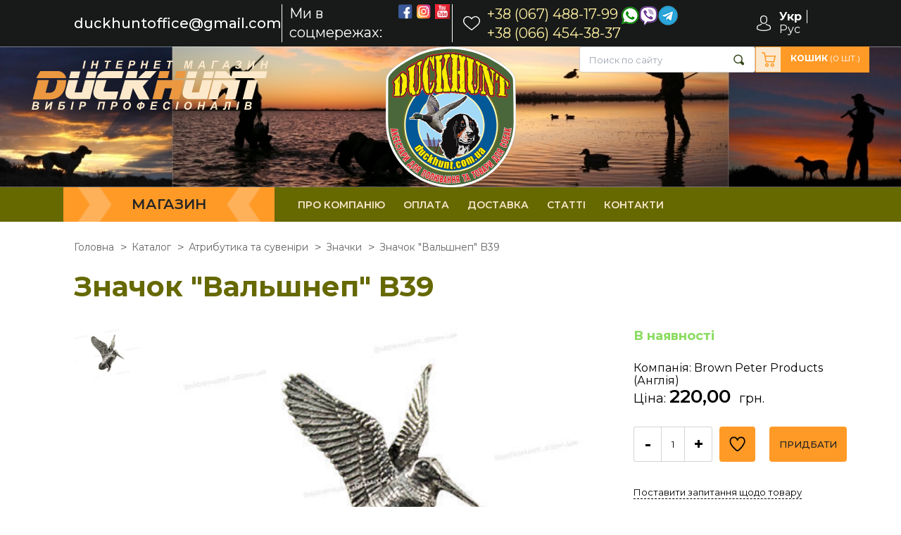

--- FILE ---
content_type: text/html; charset=utf-8
request_url: https://duckhunt.com.ua/uk/product/znachok-vzletayuschiy-valdshnep-b39
body_size: 13743
content:
<!DOCTYPE html>
<html lang="uk" prefix="og: https://ogp.me/ns#">
<head>
    <meta charset="utf-8">
    <title> Значок "Вальшнеп" B39 </title>
    <meta name="description" property="og:description" content=" Значок "Вальшнеп" B39 "/>
    <meta name="viewport" content="width=device-width, initial-scale=1.0, height=device-height, minimum-scale=1.0, maximum-scale=1.0">
    <meta http-equiv="X-UA-Compatible" content="IE=edge">

<!-- для Seo Мультиязычного раскомментировать -->
<!--    <link rel="alternate" hreflang="ru" href="https://--><!--" >-->
<!--    <link rel="alternate" hreflang="uk" href="https://--><!--" >-->

    <link href="https://fonts.googleapis.com/css?family=Open+Sans&display=swap" rel="stylesheet">
    <meta property="og:type" content="website">
    <link rel="icon" type="image/svg+xml" href="/favicon.ico">
    <link rel="canonical" href="https://duckhunt.com.ua/product/znachok-vzletayuschiy-valdshnep-b39"/>

    <!--OG-->
    <meta property="og:type" content="website">
    <meta property="og:title" content=" Значок "Вальшнеп" B39 ">
    <meta property="og:description" content=" Значок "Вальшнеп" B39 ">
    <meta property="og:url" content="https://duckhunt.com.ua/product/znachok-vzletayuschiy-valdshnep-b39">
    <meta property="og:image" content="https://duckhunt.com.ua/files/product/6/8/0/680.jpg">
    <meta name="twitter:card" content="summary_large_image">
    <meta name="twitter:image" content="https://duckhunt.com.ua/files/product/6/8/0/680.jpg">

        <link rel="stylesheet"  type="text/css" href="/tpl/default/css/sweetalert2.min.css" /><link rel="stylesheet"  type="text/css" href="/tpl/default/css/libs/select2/select2.css" /><link rel="stylesheet"  type="text/css" href="/tpl/default/css/magnific-popup.css" /><link rel="stylesheet"  type="text/css" href="/tpl/default/css/nouislider.min.css" /><link rel="stylesheet"  type="text/css" href="/tpl/default/css/683.css" /><link rel="stylesheet"  type="text/css" href="/tpl/default/css/main.css" />
    <link rel="stylesheet" href="https://cdn.jsdelivr.net/npm/@fancyapps/ui/dist/fancybox.css"/>
    <script src="https://cdn.jsdelivr.net/npm/@fancyapps/ui@4.0/dist/fancybox.umd.js"></script>

    <link rel="stylesheet" href="https://cdn.jsdelivr.net/npm/swiper@7/swiper-bundle.min.css"/>

    <!--[if lt IE 10]>
    <script src="/js/html5shiv.min.js"></script>
    <![endif]-->

    
    <!-- Google Web Fonts -->
    <link href="https://fonts.googleapis.com/css?family=Roboto+Condensed:400,700italic,700,400italic,300italic,300"
          rel="stylesheet" type="text/css">

    <!-- Facebook Pixel Code -->
<script>
!function(f,b,e,v,n,t,s)
{if(f.fbq)return;n=f.fbq=function(){n.callMethod?
n.callMethod.apply(n,arguments):n.queue.push(arguments)};
if(!f._fbq)f._fbq=n;n.push=n;n.loaded=!0;n.version='2.0';
n.queue=[];t=b.createElement(e);t.async=!0;
t.src=v;s=b.getElementsByTagName(e)[0];
s.parentNode.insertBefore(t,s)}(window, document,'script',
'https://connect.facebook.net/en_US/fbevents.js');
fbq('init', '377875960106152');
fbq('track', 'PageView');
</script>
<noscript><img height="1" width="1" style="display:none"
src="https://www.facebook.com/tr?id=377875960106152&ev=PageView&noscript=1"
/></noscript>
<!-- End Facebook Pixel Code --></head>


<body>
<div itemscope itemtype="http://schema.org/Organization">
    <span style="display: none;" itemprop="name">Інтернет магазин DuckHunt</span>
    <div itemprop="address" itemscope itemtype="http://schema.org/PostalAddress">
        <span style="display: none;" itemprop="streetAddress">Кремневая долина, 1</span>
        <span style="display: none;" itemprop="addressLocality">Одесса</span>
        <span style="display: none;" itemprop="postalCode">65000</span>
    </div>
    <meta itemprop="email" content="duckhuntoffice@gmail.com">
            <span style="display: none" itemprop="telephone">+38 &#040;067&#041; 488-17-99</span>
            <span style="display: none" itemprop="telephone"> +38 &#040;066&#041; 454-38-37</span>
        <span style="display: none" itemprop="url">https://duckhunt.com.ua/product/znachok-vzletayuschiy-valdshnep-b39</span>
    <img style="display: none" itemprop="logo" class="img-responsive" src="/tpl/default/img/logo.png" alt="Логотип">
</div>

<!-- Модальное окно 1 -->
<a href="#x" class="overlay" id="remind-about-availability-form"></a>
<div class="hidden-wrapper popup white-popup-block" id="remind-about-availability-form">
    <h1 class="text-center">Залишіть ваш email і ми повідомимо вас про наявність товару</h1>
    <div class="section">
        <form class="form-wrapper" action="/ajax/remindAboutAvailability" method="POST" id="form_remind">
            <input type="hidden" name="id" id="product_id" value="">
            <input type="hidden" name="price_id" id="product_price_id" value="">
            <input type="hidden" name="product_price" id="product_price" value="">
            <div class="row justify-content-center">
                <div class="col-lg-6 col-md-6 col-sm-8">
                    <label class="form-group">
                        <span class="form-group-name">
                            Ім&#39;я
                        </span>
                        <input type="text" placeholder="Ім&#39;я" name="name" required class="validate" value="">
                    </label>
                    <label class="form-group">
                        <span class="form-group-name">
                            Електронна пошта
                        </span>
                        <input type="email" id="email" name="email" required value="">
                    </label>
                    <div class="form-group d-flex justify-content-center align-items-center">
                        <div class="g-recaptcha"></div>
                    </div>
                    <div class="text-center">
                        <!--                        <input type="submit" class="cart-button-submit" value="Залишити коментар">-->
                        <button type="submit"  class="cart-button-submit">Оставити запит</button>
                    </div>
                </div>
            </div>
        </form>
    </div>
    <a class="close" title="Закрыть" href="#close">×</a>
</div>

<div class="header">
    <div class="header-top">
        <div class="container">
            <div class="header-top-inn-wrapper">
                <a href="mailto:duckhuntoffice@gmail.com" class="header-top__mail">duckhuntoffice@gmail.com</a>
                <div class="footer-top-menu-additional-item" style="display: flex;font-size: 20px;color: #fff;line-height: 27px;border-right: 1px solid #fff;border-left: 1px solid #fff;padding-left: 10px;">Ми в соцмережах:
                    <div class="social" style="display: flex;">
                        <a style="padding: 0 3px;" onclick="gtag('event','click',{'event_category':'button_fb','event_action':'click'});return true;" href="https://www.facebook.com/DUCKHUNTUKR" target="_blank" class="social-item">
                            <img src="/tpl/default/img/facebook.svg" alt="facebook">
                        </a>
                        <a style="padding: 0 3px;" onclick="gtag('event','click',{'event_category':'button_inst','event_action':'click'});return true;" href="https://www.instagram.com/duckhunt_shop/" target="_blank" class="social-item">
                            <img src="/tpl/default/img/instagram.svg" alt="instagram">
                        </a>
                        <a style="padding: 0 3px;" onclick="gtag('event','click',{'event_category':'youtube','event_action':'click'});return true;" href="https://www.youtube.com/channel/UCBPSaa4jS9dDA-lK4iHdr0A" target="_blank" class="social-item">
                            <img src="/tpl/default/img/icon-youtube-48.png" alt="youtube">
                        </a>
                    </div>
                </div>

                <div class="header-top-additional">
                    <div style="color:white; margin-right: 10px;">
                        <a class="favorite-icon" rel="sidebar" href="/uk/favorite">
                            <svg width="24" height="20" viewBox="0 0 24 20" fill="none" xmlns="http://www.w3.org/2000/svg">
                                <path d="M12 20C11.6583 20 11.3289 19.8841 11.0722 19.6734C10.1027 18.8794 9.16791 18.1331 8.3432 17.4749L8.33899 17.4714C5.92108 15.5415 3.83313 13.8747 2.38037 12.2329C0.756409 10.3974 0 8.65708 0 6.75591C0 4.90876 0.676208 3.20464 1.90393 1.95726C3.1463 0.695126 4.85101 0 6.70459 0C8.08997 0 9.3587 0.410249 10.4755 1.21926C11.0391 1.62762 11.5499 2.1274 12 2.71036C12.4503 2.1274 12.9609 1.62762 13.5247 1.21926C14.6415 0.410249 15.9102 0 17.2956 0C19.149 0 20.8539 0.695126 22.0963 1.95726C23.324 3.20464 24 4.90876 24 6.75591C24 8.65708 23.2438 10.3974 21.6198 12.2327C20.1671 13.8747 18.0793 15.5413 15.6617 17.4711C14.8356 18.1304 13.8994 18.8778 12.9276 19.6738C12.6711 19.8841 12.3415 20 12 20ZM6.70459 1.31685C5.24835 1.31685 3.91058 1.86121 2.93738 2.84979C1.94971 3.85329 1.4057 5.24046 1.4057 6.75591C1.4057 8.35489 2.04016 9.78493 3.46271 11.3927C4.83765 12.9467 6.88275 14.5791 9.25067 16.4693L9.25507 16.4727C10.0829 17.1336 11.0213 17.8827 11.998 18.6826C12.9805 17.8812 13.9204 17.1308 14.7499 16.469C17.1176 14.5788 19.1625 12.9467 20.5375 11.3927C21.9598 9.78493 22.5943 8.35489 22.5943 6.75591C22.5943 5.24046 22.0503 3.85329 21.0626 2.84979C20.0896 1.86121 18.7516 1.31685 17.2956 1.31685C16.2288 1.31685 15.2494 1.63448 14.3846 2.26083C13.6139 2.81926 13.077 3.52519 12.7623 4.01914C12.6004 4.27315 12.3155 4.42476 12 4.42476C11.6845 4.42476 11.3996 4.27315 11.2377 4.01914C10.9232 3.52519 10.3863 2.81926 9.61542 2.26083C8.75061 1.63448 7.77118 1.31685 6.70459 1.31685Z" fill="white"/>
                            </svg>
                        </a>
                    </div>
                    <div class="header-top-tel">
                                                    <a onclick="gtag('event','click',{'event_category':'tel','event_action':'click'});return true;" class="header-top-tel__item" href="tel:">
                                <span itemprop="telephone">
                                    +38 (067) 488-17-99                                                                            <img style="display: inline;" src="/tpl/default/img/whatsapp-viber-telegram.png" alt="tel">
                                                                    </span>
                            </a>

                                                    <a onclick="gtag('event','click',{'event_category':'tel','event_action':'click'});return true;" class="header-top-tel__item" href="tel:">
                                <span itemprop="telephone">
                                    +38 (066) 454-38-37                                                                    </span>
                            </a>

                                            </div>
                    <!--                    <div class="header-top-additional-buttons">-->
<!--                        <a href="--><!--" class="header-top-additional-buttons__item">-->
<!--                            Авторизоваться/-->
<!--                        </a>-->
<!--                        <a href="--><!--" class="header-top-additional-buttons__item">-->
<!--                            Зарегистрироваться-->
<!--                        </a>-->
<!--                    </div>-->
                    <div class="header-account">
                        <a href="/uk/users/login" id="header-account-icon" class="account-icon">
                            <svg width="20" height="22" viewBox="0 0 20 22" fill="none" xmlns="http://www.w3.org/2000/svg">
                                <path d="M9.91477 11.8542C9.93912 11.8542 9.96346 11.8542 9.99268 11.8542C10.0024 11.8542 10.0122 11.8542 10.0219 11.8542C10.0365 11.8542 10.056 11.8542 10.0706 11.8542C11.4972 11.8314 12.6512 11.3622 13.5033 10.4647C15.3779 8.48747 15.0663 5.09795 15.0322 4.77449C14.9104 2.34624 13.6834 1.18451 12.6707 0.642369C11.916 0.236902 11.0347 0.0182232 10.0511 0H10.017C10.0122 0 10.0024 0 9.99755 0H9.96833C9.42786 0 8.3664 0.0820046 7.34877 0.624146C6.32626 1.16629 5.07977 2.32802 4.95805 4.77449C4.92396 5.09795 4.61234 8.48747 6.48694 10.4647C7.33416 11.3622 8.48813 11.8314 9.91477 11.8542ZM6.25809 4.88838C6.25809 4.87472 6.26296 4.86105 6.26296 4.85194C6.42364 1.58542 8.902 1.23462 9.96346 1.23462H9.98294C9.99268 1.23462 10.0073 1.23462 10.0219 1.23462C11.3365 1.26196 13.5715 1.7631 13.7224 4.85194C13.7224 4.8656 13.7224 4.87927 13.7273 4.88838C13.7321 4.92027 14.073 8.01822 12.5246 9.6492C11.9111 10.2961 11.0931 10.615 10.017 10.6241C10.0073 10.6241 10.0024 10.6241 9.99268 10.6241C9.98294 10.6241 9.97807 10.6241 9.96833 10.6241C8.89713 10.615 8.07426 10.2961 7.46562 9.6492C5.92213 8.02734 6.25322 4.91572 6.25809 4.88838Z" fill="white"/>
                                <path d="M19.9986 17.4761C19.9986 17.4715 19.9986 17.467 19.9986 17.4624C19.9986 17.426 19.9938 17.3895 19.9938 17.3485C19.9646 16.4465 19.9013 14.3371 17.7881 13.6629C17.7735 13.6583 17.754 13.6538 17.7394 13.6492C15.5434 13.1253 13.7175 11.9408 13.698 11.9271C13.401 11.7312 12.992 11.7995 12.7827 12.0774C12.5733 12.3554 12.6463 12.738 12.9433 12.9339C13.0261 12.9886 14.964 14.2506 17.3888 14.8337C18.5233 15.2118 18.6499 16.3462 18.684 17.385C18.684 17.426 18.684 17.4624 18.6889 17.4989C18.6937 17.9089 18.6645 18.5421 18.5866 18.9066C17.7978 19.3257 14.7059 20.7745 10.0024 20.7745C5.31836 20.7745 2.20702 19.3212 1.41336 18.9021C1.33545 18.5376 1.30137 17.9043 1.31111 17.4943C1.31111 17.4579 1.31598 17.4214 1.31598 17.3804C1.35006 16.3417 1.47666 15.2073 2.61115 14.8292C5.03595 14.246 6.97385 12.9795 7.05662 12.9294C7.35364 12.7335 7.42667 12.3508 7.2173 12.0729C7.00793 11.795 6.59893 11.7267 6.30191 11.9226C6.28244 11.9362 4.46627 13.1207 2.26058 13.6446C2.2411 13.6492 2.22649 13.6538 2.21189 13.6583C0.0987069 14.3371 0.0354089 16.4465 0.00619438 17.344C0.00619438 17.385 0.00619427 17.4214 0.00132519 17.4579C0.00132519 17.4624 0.00132519 17.467 0.00132519 17.4715C-0.00354389 17.7084 -0.00841287 18.9248 0.249648 19.5353C0.298339 19.6538 0.385983 19.754 0.502841 19.8223C0.648913 19.9134 4.14978 22 10.0073 22C15.8648 22 19.3657 19.9089 19.5117 19.8223C19.6237 19.754 19.7162 19.6538 19.7649 19.5353C20.0084 18.9294 20.0035 17.713 19.9986 17.4761Z" fill="white"/>
                            </svg>
                        </a>
                    </div>
                    <div class="select-language" style="color: white">
                                                    <a href="/uk/product/znachok-vzletayuschiy-valdshnep-b39" class="lang-list__item active">Укр</a>
                                                    <a href="/product/znachok-vzletayuschiy-valdshnep-b39" class="lang-list__item ">Рус</a>
                                            </div>
                </div>
            </div>
        </div>
    </div>
    <div class="header-hero" style="background: url('/tpl/default/img/header-bg-new.jpg') no-repeat;background-size: cover;background-position: center;">
        <img src="/tpl/default/img/header-logo.svg" width="185" style="position:absolute;">
        <div class="container">
            <div class="header-hero-inn-wrapper">
                <a href="/uk/" class="logo" style="position: relative; top: 10%">
                    <img src="/tpl/default/img/logo.svg" alt="logo">
                </a>
                <div class="header-hero-buttons" itemscope itemtype="https://schema.org/WebSite" style="top: 0">
                    <meta itemprop="url" content="https://duckhunt.com.ua/"/>
                    <form action="/uk/catalog/search" method="GET" class="search-form" itemprop="potentialAction" itemscope itemtype="https://schema.org/SearchAction">
                        <meta itemprop="target" content="https://duckhunt.com.ua/catalog/search?word={word}"/>
                        <input itemprop="query-input" name="word" placeholder="Поиск по сайту">
                        <button>
                            <img src="/tpl/default/img/search-icon.svg" alt="seach">
                        </button>
                    </form>

                    <a href="#" class="cart-button js-mfp-ajax"
                       data-url="/ajax/getWidget"
                       data-params='{"name": "cart", "SkylogicCart": {"controller": "update"}}'>
                        <span class="cart-img">
                            <img src="/tpl/default/img/cart-icon.svg" alt="cart">
                        </span>
                        <span class="cart-button-name">
                            Кошик <span class="count">(<span class="js-cart-count"></span> шт.)</span>
                        </span>
                    </a>
                </div>
            </div>
        </div>
    </div>
    <div class="header-nav-wrapper">
    <div class="container">
        <div class="header-nav-wrapper-inn-wrapper">
            <div class="catalog-button">Магазин</div>
            <nav>
                <ul class="header-nav-wrapper-list">
                                            <li class="header-nav-wrapper-list-item">
                            <a href="/uk/about">Про компанію</a>
                        </li>
                                            <li class="header-nav-wrapper-list-item">
                            <a href="/uk/oplata">Оплата</a>
                        </li>
                                            <li class="header-nav-wrapper-list-item">
                            <a href="/uk/dostavka">Доставка</a>
                        </li>
                                            <li class="header-nav-wrapper-list-item">
                            <a href="/uk/news/all">Статті</a>
                        </li>
                                            <li class="header-nav-wrapper-list-item">
                            <a href="/uk/contacts">Контакти</a>
                        </li>
                                    </ul>
            </nav>
        </div>
    </div>
</div>
    <div class="header-mobile">
        <div class="container">
            <div class="header-mobile-top">
                <a href="/uk/" class="header-mobile__logo">
                    <img src="/tpl/default/img/logo-mobile.png" alt="logo">
                </a>
                <button class="hamburger hamburger--spin js-mobile-menu-button" type="button">
                    <span class="hamburger-box">
                        <span class="hamburger-inner"></span>
                    </span>
                </button>
            </div>
            <div class="header-mobile-bottom">
                <div class="catalog-button">Магазин</div>

                <a href="#" class="header-mobile-bottom__cart js-mfp-ajax" data-url="/ajax/getWidget" data-params='{"name": "cart", "SkylogicCart": {"controller": "update"}}'>
                    <img src="/tpl/default/img/cart-icon.svg" alt="cart icon">
                </a>
            </div>
        </div>
    </div>
</div>
<!-- Main Menu -->
    <div class="sidebar-wrapper sidebar-wrapper--mobile-menu">
        <aside class="sidebar">
            <div class="sidebar-close-mobile-wrapper">
                <h2 class="title-catalog-menu">КАТАЛОГ ТОВАРОВ</h2>
                <div class="sidebar-close-mobile">&#10006;</div>
            </div>
            <div class="sidebar-filters-wrapper accordion">
                                    <div class="sidebar-filters-block accordion-container active" >
                        <div class="sidebar-filters-block__title accordion-button">Чучела для полювання на качку</div>
                        <div class="sidebar-filters-block-content accordion-content">
                            <ul class="list-links">
                                <li class="#">
                                    <a href="/uk/catalog/chuchela-dlya-ohoty-na-utku" class="list-links">Усі товари</a>
                                </li>
                                                                    <li class="#" id="active">
                                        <a href="/uk/catalog/greenhead-gear" class="list-links">Greenhead Gear</a>
                                    </li>
                                                                    <li class="#" id="active">
                                        <a href="/uk/catalog/flambeau" class="list-links">Flambeau</a>
                                    </li>
                                                                    <li class="#" id="active">
                                        <a href="/uk/catalog/mojo-outdoors" class="list-links">MOJO Outdoors</a>
                                    </li>
                                                                    <li class="#" id="active">
                                        <a href="/uk/catalog/lucky-duck" class="list-links">Lucky Duck</a>
                                    </li>
                                                                    <li class="#" id="active">
                                        <a href="/uk/catalog/sport-plast" class="list-links">Sport-Plast</a>
                                    </li>
                                                                    <li class="#" id="active">
                                        <a href="/uk/catalog/final-approach" class="list-links">Final Approach</a>
                                    </li>
                                                            </ul>
                        </div>
                    </div>
                                    <div class="sidebar-filters-block accordion-container active" >
                        <div class="sidebar-filters-block__title accordion-button">Чучела для полювання на гусака</div>
                        <div class="sidebar-filters-block-content accordion-content">
                            <ul class="list-links">
                                <li class="#">
                                    <a href="/uk/catalog/chuchela-dlya-ohoty-na-gusya" class="list-links">Усі товари</a>
                                </li>
                                                                    <li class="#" id="active">
                                        <a href="/uk/catalog/sport-plast-16" class="list-links">Sport-Plast</a>
                                    </li>
                                                                    <li class="#" id="active">
                                        <a href="/uk/catalog/greenhead-gear-17" class="list-links">Greenhead Gear</a>
                                    </li>
                                                                    <li class="#" id="active">
                                        <a href="/uk/catalog/lucky-duck-149" class="list-links">Lucky Duck</a>
                                    </li>
                                                            </ul>
                        </div>
                    </div>
                                    <div class="sidebar-filters-block accordion-container active" >
                        <div class="sidebar-filters-block__title accordion-button">Чучела для полювання на голуба</div>
                        <div class="sidebar-filters-block-content accordion-content">
                            <ul class="list-links">
                                <li class="#">
                                    <a href="/uk/catalog/chuchela-dlya-ohoty-na-golubya" class="list-links">Усі товари</a>
                                </li>
                                                                    <li class="#" id="active">
                                        <a href="/uk/catalog/sport-plast-19" class="list-links">Sport Plast</a>
                                    </li>
                                                                    <li class="#" id="active">
                                        <a href="/uk/catalog/lucky-duck-20" class="list-links">Lucky Duck</a>
                                    </li>
                                                                    <li class="#" id="active">
                                        <a href="/uk/catalog/mojo-outdoors-21" class="list-links">MOJO Outdoors</a>
                                    </li>
                                                            </ul>
                        </div>
                    </div>
                                    <div class="sidebar-filters-block accordion-container active" >
                        <div class="sidebar-filters-block__title accordion-button">Чучела для полювання на хижака</div>
                        <div class="sidebar-filters-block-content accordion-content">
                            <ul class="list-links">
                                <li class="#">
                                    <a href="/uk/catalog/chuchela-dlya-ohoty-na-hischnika" class="list-links">Усі товари</a>
                                </li>
                                                                    <li class="#" id="active">
                                        <a href="/uk/catalog/sport-plast-26" class="list-links">Sport Plast</a>
                                    </li>
                                                                    <li class="#" id="active">
                                        <a href="/uk/catalog/lucky-duck-27" class="list-links">Lucky Duck</a>
                                    </li>
                                                                    <li class="#" id="active">
                                        <a href="/uk/catalog/mojo-outdoors-88" class="list-links">MOJO Outdoors</a>
                                    </li>
                                                            </ul>
                        </div>
                    </div>
                                    <div class="sidebar-filters-block accordion-container active" >
                        <div class="sidebar-filters-block__title accordion-button">Манки для полювання на качку</div>
                        <div class="sidebar-filters-block-content accordion-content">
                            <ul class="list-links">
                                <li class="#">
                                    <a href="/uk/catalog/manki-dlya-ohoty-na-utku" class="list-links">Усі товари</a>
                                </li>
                                                                    <li class="#" id="active">
                                        <a href="/uk/catalog/buck-gardner" class="list-links">Buck Gardner</a>
                                    </li>
                                                                    <li class="#" id="active">
                                        <a href="/uk/catalog/sure-shot-59" class="list-links">Sure-Shot</a>
                                    </li>
                                                                    <li class="#" id="active">
                                        <a href="/uk/catalog/echo" class="list-links">Echo</a>
                                    </li>
                                                                    <li class="#" id="active">
                                        <a href="/uk/catalog/duck-commander" class="list-links">Duck Commander</a>
                                    </li>
                                                                    <li class="#" id="active">
                                        <a href="/uk/catalog/nordik-58" class="list-links">Zink</a>
                                    </li>
                                                                    <li class="#" id="active">
                                        <a href="/uk/catalog/riceland-custom-calls" class="list-links">Riceland Custom Calls</a>
                                    </li>
                                                            </ul>
                        </div>
                    </div>
                                    <div class="sidebar-filters-block accordion-container active" >
                        <div class="sidebar-filters-block__title accordion-button">Манки для полювання на гусака</div>
                        <div class="sidebar-filters-block-content accordion-content">
                            <ul class="list-links">
                                <li class="#">
                                    <a href="/uk/catalog/manki-dlya-ohoty-na-gusya" class="list-links">Усі товари</a>
                                </li>
                                                                    <li class="#" id="active">
                                        <a href="/uk/catalog/buck-gardner-34" class="list-links">Buck Gardner</a>
                                    </li>
                                                                    <li class="#" id="active">
                                        <a href="/uk/catalog/riceland-custom-calls-37" class="list-links">Riceland Custom Calls</a>
                                    </li>
                                                                    <li class="#" id="active">
                                        <a href="/uk/catalog/echo-103" class="list-links">Echo</a>
                                    </li>
                                                            </ul>
                        </div>
                    </div>
                                    <div class="sidebar-filters-block accordion-container active" >
                        <div class="sidebar-filters-block__title accordion-button">Манки для полювання на хижака</div>
                        <div class="sidebar-filters-block-content accordion-content">
                            <ul class="list-links">
                                <li class="#">
                                    <a href="/uk/catalog/manki-dlya-ohoty-na-hischnika" class="list-links">Усі товари</a>
                                </li>
                                                                    <li class="#" id="active">
                                        <a href="/uk/catalog/nordik-40" class="list-links">Nordik</a>
                                    </li>
                                                                    <li class="#" id="active">
                                        <a href="/uk/catalog/buck-gardner-61" class="list-links">Buck Gardner</a>
                                    </li>
                                                                    <li class="#" id="active">
                                        <a href="/uk/catalog/gunbroker" class="list-links">Gunbroker</a>
                                    </li>
                                                            </ul>
                        </div>
                    </div>
                                    <div class="sidebar-filters-block accordion-container active" >
                        <div class="sidebar-filters-block__title accordion-button">Манки для полювання на копитних</div>
                        <div class="sidebar-filters-block-content accordion-content">
                            <ul class="list-links">
                                <li class="#">
                                    <a href="/uk/catalog/manki-dlya-ohoty-na-kopytnyh" class="list-links">Усі товари</a>
                                </li>
                                                                    <li class="#" id="active">
                                        <a href="/uk/catalog/nordik-95" class="list-links">Nordik</a>
                                    </li>
                                                                    <li class="#" id="active">
                                        <a href="/uk/catalog/gunbroker-96" class="list-links">Gunbroker</a>
                                    </li>
                                                            </ul>
                        </div>
                    </div>
                                    <div class="sidebar-filters-block accordion-container active" >
                        <div class="sidebar-filters-block__title accordion-button">Імітатори голосів</div>
                        <div class="sidebar-filters-block-content accordion-content">
                            <ul class="list-links">
                                <li class="#">
                                    <a href="/uk/catalog/imitatory-golosov" class="list-links">Усі товари</a>
                                </li>
                                                                    <li class="#" id="active">
                                        <a href="/uk/catalog/shama-158" class="list-links">Shama</a>
                                    </li>
                                                                    <li class="#" id="active">
                                        <a href="/uk/catalog/birdking" class="list-links">BirdKing</a>
                                    </li>
                                                            </ul>
                        </div>
                    </div>
                                    <div class="sidebar-filters-block accordion-container active" >
                        <div class="sidebar-filters-block__title accordion-button">Маскування та скрадки</div>
                        <div class="sidebar-filters-block-content accordion-content">
                            <ul class="list-links">
                                <li class="#">
                                    <a href="/uk/catalog/maskirovka-i-skradki" class="list-links">Усі товари</a>
                                </li>
                                                                    <li class="#" id="active">
                                        <a href="/uk/catalog/skradki-dlya-ohoty" class="list-links">Скрадки для охоты</a>
                                    </li>
                                                                    <li class="#" id="active">
                                        <a href="/uk/catalog/maskirovochnye-seti-i-materialy" class="list-links">Маскировочные сети и материалы</a>
                                    </li>
                                                            </ul>
                        </div>
                    </div>
                                    <div class="sidebar-filters-block accordion-container active" >
                        <div class="sidebar-filters-block__title accordion-button">Тактичне спорядження</div>
                        <div class="sidebar-filters-block-content accordion-content">
                            <ul class="list-links">
                                <li class="#">
                                    <a href="/uk/catalog/takticheskiye-aksessuary" class="list-links">Усі товари</a>
                                </li>
                                                                    <li class="#" id="active">
                                        <a href="/uk/catalog/kraska-dlya-lica" class="list-links">Фарба для обличчя</a>
                                    </li>
                                                                    <li class="#" id="active">
                                        <a href="/uk/catalog/maski-ta-balaklavi" class="list-links">Маски та балаклави</a>
                                    </li>
                                                                    <li class="#" id="active">
                                        <a href="/uk/catalog/takticheskoe-snaryazhenie-dlya-sobak" class="list-links">Тактичне спорядження для собак</a>
                                    </li>
                                                                    <li class="#" id="active">
                                        <a href="/uk/catalog/sumki-i-ryukzaki-175" class="list-links">Сумки та рюкзаки</a>
                                    </li>
                                                                    <li class="#" id="active">
                                        <a href="/uk/catalog/rozvantazhennya-ta-plitonoski" class="list-links">Розвантаження та плитоноски</a>
                                    </li>
                                                                    <li class="#" id="active">
                                        <a href="/uk/catalog/nakolenniki-takticheskie" class="list-links">Наколінники та налокотники</a>
                                    </li>
                                                                    <li class="#" id="active">
                                        <a href="/uk/catalog/perchatki-takticheskie" class="list-links">Рукавички тактичні</a>
                                    </li>
                                                                    <li class="#" id="active">
                                        <a href="/uk/catalog/ochki" class="list-links">Окуляри</a>
                                    </li>
                                                                    <li class="#" id="active">
                                        <a href="/uk/catalog/naushniki" class="list-links">Навушники та беруші</a>
                                    </li>
                                                            </ul>
                        </div>
                    </div>
                                    <div class="sidebar-filters-block accordion-container active" >
                        <div class="sidebar-filters-block__title accordion-button">Метальні прилади</div>
                        <div class="sidebar-filters-block-content accordion-content">
                            <ul class="list-links">
                                <li class="#">
                                    <a href="/uk/catalog/metatelnye-mashinki" class="list-links">Усі товари</a>
                                </li>
                                                                    <li class="#" id="active">
                                        <a href="/uk/catalog/mtm" class="list-links">MTM</a>
                                    </li>
                                                                    <li class="#" id="active">
                                        <a href="/uk/catalog/do-all" class="list-links">Do All</a>
                                    </li>
                                                                    <li class="#" id="active">
                                        <a href="/uk/catalog/shama-42" class="list-links">Shama</a>
                                    </li>
                                                            </ul>
                        </div>
                    </div>
                                    <div class="sidebar-filters-block accordion-container active" >
                        <div class="sidebar-filters-block__title accordion-button">Головні убори</div>
                        <div class="sidebar-filters-block-content accordion-content">
                            <ul class="list-links">
                                <li class="#">
                                    <a href="/uk/catalog/golovnye-ubory-i-maski" class="list-links">Усі товари</a>
                                </li>
                                                                    <li class="#" id="active">
                                        <a href="/uk/catalog/kepki" class="list-links">Кепки</a>
                                    </li>
                                                                    <li class="#" id="active">
                                        <a href="/uk/catalog/shapki" class="list-links">Шапки</a>
                                    </li>
                                                                    <li class="#" id="active">
                                        <a href="/uk/catalog/maski" class="list-links">Маски</a>
                                    </li>
                                                            </ul>
                        </div>
                    </div>
                                    <div class="sidebar-filters-block accordion-container active" >
                        <div class="sidebar-filters-block__title accordion-button">Чохли для рушниць</div>
                        <div class="sidebar-filters-block-content accordion-content">
                            <ul class="list-links">
                                <li class="#">
                                    <a href="/uk/catalog/chehly-dlya-ruzhey" class="list-links">Усі товари</a>
                                </li>
                                                                    <li class="#" id="active">
                                        <a href="/uk/catalog/avery" class="list-links">Avery</a>
                                    </li>
                                                                    <li class="#" id="active">
                                        <a href="/uk/catalog/mossy-oak-82" class="list-links">Mossy Oak</a>
                                    </li>
                                                                    <li class="#" id="active">
                                        <a href="/uk/catalog/volmas" class="list-links">Волмас</a>
                                    </li>
                                                                    <li class="#" id="active">
                                        <a href="/uk/catalog/mojo" class="list-links">MOJO Outdoors</a>
                                    </li>
                                                            </ul>
                        </div>
                    </div>
                                    <div class="sidebar-filters-block accordion-container active" >
                        <div class="sidebar-filters-block__title accordion-button">Сумки та рюкзаки</div>
                        <div class="sidebar-filters-block-content accordion-content">
                            <ul class="list-links">
                                <li class="#">
                                    <a href="/uk/catalog/sumki-i-ryukzaki" class="list-links">Усі товари</a>
                                </li>
                                                                    <li class="#" id="active">
                                        <a href="/uk/catalog/mojo-outdoors-84" class="list-links">MOJO Outdoors</a>
                                    </li>
                                                                    <li class="#" id="active">
                                        <a href="/uk/catalog/flambeau-86" class="list-links">Flambeau</a>
                                    </li>
                                                                    <li class="#" id="active">
                                        <a href="/uk/catalog/herter-s" class="list-links">Herter&#039;s</a>
                                    </li>
                                                                    <li class="#" id="active">
                                        <a href="/uk/catalog/avery-101" class="list-links">Avery</a>
                                    </li>
                                                                    <li class="#" id="active">
                                        <a href="/uk/catalog/volmas-133" class="list-links">Волмас</a>
                                    </li>
                                                            </ul>
                        </div>
                    </div>
                                    <div class="sidebar-filters-block accordion-container active" >
                        <div class="sidebar-filters-block__title accordion-button">Патронташі та підсумки</div>
                        <div class="sidebar-filters-block-content accordion-content">
                            <ul class="list-links">
                                <li class="#">
                                    <a href="/uk/catalog/patrontashi-i-podsumki" class="list-links">Усі товари</a>
                                </li>
                                                                    <li class="#" id="active">
                                        <a href="/uk/catalog/mossy-oak-90" class="list-links">Mossy Oak</a>
                                    </li>
                                                                    <li class="#" id="active">
                                        <a href="/uk/catalog/avery-100" class="list-links">Avery</a>
                                    </li>
                                                            </ul>
                        </div>
                    </div>
                                    <div class="sidebar-filters-block accordion-container active" >
                        <div class="sidebar-filters-block__title accordion-button">Товари для мисливських собак</div>
                        <div class="sidebar-filters-block-content accordion-content">
                            <ul class="list-links">
                                <li class="#">
                                    <a href="/uk/catalog/tovary-dlya-ohotnichih-sobak" class="list-links">Усі товари</a>
                                </li>
                                                                    <li class="#" id="active">
                                        <a href="/uk/catalog/ochki-dlya-sobak" class="list-links">Окуляри для собак</a>
                                    </li>
                                                                    <li class="#" id="active">
                                        <a href="/uk/catalog/osheyniki-i-imennye-zhetony" class="list-links">Нашийники та іменні жетони</a>
                                    </li>
                                                                    <li class="#" id="active">
                                        <a href="/uk/catalog/povodki-i-kordy" class="list-links">Повідці та корди</a>
                                    </li>
                                                                    <li class="#" id="active">
                                        <a href="/uk/catalog/elektro-osheyniki-i-bipery" class="list-links">Електронашийники, біпера, GPS, антилай</a>
                                    </li>
                                                                    <li class="#" id="active">
                                        <a href="/uk/catalog/svistki-i-gorny" class="list-links">Свистки та горни</a>
                                    </li>
                                                                    <li class="#" id="active">
                                        <a href="/uk/catalog/ponoski-i-katapulty" class="list-links">Поноски та катапульти</a>
                                    </li>
                                                                    <li class="#" id="active">
                                        <a href="/uk/catalog/zapahi-dichi" class="list-links">Запахи дичини</a>
                                    </li>
                                                                    <li class="#" id="active">
                                        <a href="/uk/catalog/kolokolchiki" class="list-links">Дзвіночки</a>
                                    </li>
                                                                    <li class="#" id="active">
                                        <a href="/uk/catalog/odezhda-dlya-sobak" class="list-links">Одяг для собак</a>
                                    </li>
                                                                    <li class="#" id="active">
                                        <a href="/uk/catalog/raznoe-109" class="list-links">Різне</a>
                                    </li>
                                                                    <li class="#" id="active">
                                        <a href="/uk/catalog/sredstva-ot-kleschey-i-bloh" class="list-links">Засоби від кліщів та бліх</a>
                                    </li>
                                                                    <li class="#" id="active">
                                        <a href="/uk/catalog/perenoski-i-kletki" class="list-links">Переноски і клітки</a>
                                    </li>
                                                            </ul>
                        </div>
                    </div>
                                    <div class="sidebar-filters-block accordion-container active" >
                        <div class="sidebar-filters-block__title accordion-button">Корма для мисливських собак</div>
                        <div class="sidebar-filters-block-content accordion-content">
                            <ul class="list-links">
                                <li class="#">
                                    <a href="/uk/catalog/korma-dlya-ohotnichih-sobak" class="list-links">Усі товари</a>
                                </li>
                                                                    <li class="#" id="active">
                                        <a href="/uk/catalog/baskervil" class="list-links">Баскервиль</a>
                                    </li>
                                                                    <li class="#" id="active">
                                        <a href="/uk/catalog/hubertus-gold" class="list-links">Хубертус Голд</a>
                                    </li>
                                                                    <li class="#" id="active">
                                        <a href="/uk/catalog/eminent" class="list-links">Эминент</a>
                                    </li>
                                                                    <li class="#" id="active">
                                        <a href="/uk/catalog/hubert" class="list-links">Хуберт</a>
                                    </li>
                                                            </ul>
                        </div>
                    </div>
                                    <div class="sidebar-filters-block accordion-container active" >
                        <div class="sidebar-filters-block__title accordion-button">Другі аксесуари</div>
                        <div class="sidebar-filters-block-content accordion-content">
                            <ul class="list-links">
                                <li class="#">
                                    <a href="/uk/catalog/drugie-aksessuary" class="list-links">Усі товари</a>
                                </li>
                                                                    <li class="#" id="active">
                                        <a href="/uk/catalog/vse-dlya-chuchel" class="list-links">Все для опудал</a>
                                    </li>
                                                                    <li class="#" id="active">
                                        <a href="/uk/catalog/podveski-dlya-mankov" class="list-links">Підвіси до манків</a>
                                    </li>
                                                                    <li class="#" id="active">
                                        <a href="/uk/catalog/keysy-dlya-patronov" class="list-links">Кейси для патронів</a>
                                    </li>
                                                                    <li class="#" id="active">
                                        <a href="/uk/catalog/remni-dlya-oruzhiya" class="list-links">Ремені до зброї</a>
                                    </li>
                                                                    <li class="#" id="active">
                                        <a href="/uk/catalog/toroka-dlya-dichi" class="list-links">Торока для дичини</a>
                                    </li>
                                                                    <li class="#" id="active">
                                        <a href="/uk/catalog/raznoe" class="list-links">Різне</a>
                                    </li>
                                                            </ul>
                        </div>
                    </div>
                                    <div class="sidebar-filters-block accordion-container active" >
                        <div class="sidebar-filters-block__title accordion-button">Атрибутика та сувеніри</div>
                        <div class="sidebar-filters-block-content accordion-content">
                            <ul class="list-links">
                                <li class="#">
                                    <a href="/uk/catalog/atributika-i-suveniry" class="list-links">Усі товари</a>
                                </li>
                                                                    <li class="#" id="active">
                                        <a href="/uk/catalog/znachki" class="list-links">Значки</a>
                                    </li>
                                                                    <li class="#" id="active">
                                        <a href="/uk/catalog/shevrony-i-nashivki" class="list-links">Шеврони та нашивки</a>
                                    </li>
                                                                    <li class="#" id="active">
                                        <a href="/uk/catalog/statuetki" class="list-links">Статуетки</a>
                                    </li>
                                                            </ul>
                        </div>
                    </div>
                                    <div class="sidebar-filters-block accordion-container active" >
                        <div class="sidebar-filters-block__title accordion-button">Засоби самозахисту</div>
                        <div class="sidebar-filters-block-content accordion-content">
                            <ul class="list-links">
                                <li class="#">
                                    <a href="/uk/catalog/sredstva-samozaschity" class="list-links">Усі товари</a>
                                </li>
                                                                    <li class="#" id="active">
                                        <a href="/uk/catalog/ballistol" class="list-links">BALLISTOL</a>
                                    </li>
                                                                    <li class="#" id="active">
                                        <a href="/uk/catalog/sabre" class="list-links">Sabre</a>
                                    </li>
                                                                    <li class="#" id="active">
                                        <a href="/uk/catalog/kobra-172" class="list-links">Кобра</a>
                                    </li>
                                                                    <li class="#" id="active">
                                        <a href="/uk/catalog/trainertec" class="list-links">Trainertec</a>
                                    </li>
                                                                    <li class="#" id="active">
                                        <a href="/uk/catalog/patpet" class="list-links">PatPet</a>
                                    </li>
                                                            </ul>
                        </div>
                    </div>
                            </div>
        </aside>
    </div>

<script>
    // let parent = this.getElementsByClassName('active');
    // let elem = document.getElementById('active');
    console.log(this);
    console.log('test');
</script>
<div class="wrapper">
        <div class="content">
        
<div class="default-page-content" id="product"  itemscope itemtype="https://schema.org/Product">
    <meta class="hidden" itemprop="brand" content="Значок "Вальшнеп" B39 B39" />
    <div class="hidden" itemprop="aggregateRating"
         itemscope itemtype="https://schema.org/AggregateRating">
        <span itemprop="ratingValue"></span>
        <span itemprop="reviewCount"></span>
    </div>
    <div class="hidden" itemprop="review" itemscope itemtype="https://schema.org/Review">
        <meta itemprop="author" content="Тест имени для отзыва" />
        <meta itemprop="datePublished" content="2016-06-06" />
    </div>
    <div class="container">
        <div class="breadcrumbs" itemscope itemtype="https://schema.org/BreadcrumbList">
            <span class="breadcrumb-item " itemprop="itemListElement" itemscope itemtype="https://schema.org/ListItem">
            <a href="/uk/" itemprop="item">
                <span itemprop="name">Головна</span>
                <meta itemprop="position" content="1"/>
            </a>
        </span>
            <span class="breadcrumb-item " itemprop="itemListElement" itemscope itemtype="https://schema.org/ListItem">
            <a href="/uk/catalog/all" itemprop="item">
                <span itemprop="name">Каталог</span>
                <meta itemprop="position" content="2"/>
            </a>
        </span>
            <span class="breadcrumb-item " itemprop="itemListElement" itemscope itemtype="https://schema.org/ListItem">
            <a href="/uk/catalog/atributika-i-suveniry" itemprop="item">
                <span itemprop="name">Атрибутика та сувеніри</span>
                <meta itemprop="position" content="3"/>
            </a>
        </span>
            <span class="breadcrumb-item " itemprop="itemListElement" itemscope itemtype="https://schema.org/ListItem">
            <a href="/uk/catalog/znachki" itemprop="item">
                <span itemprop="name">Значки</span>
                <meta itemprop="position" content="4"/>
            </a>
        </span>
            <span class="breadcrumb-item active" itemprop="itemListElement" itemscope itemtype="https://schema.org/ListItem">
            <a href="/uk#" itemprop="item">
                <span itemprop="name">Значок "Вальшнеп" B39</span>
                <meta itemprop="position" content="5"/>
            </a>
        </span>
    </div>
        <h2 itemprop="name" class="main-title">Значок "Вальшнеп" B39</h2>

        <div class="product-card js-product-container">
            <div class="product-card-img">
                <div class="product-card-img-nav">
                    <div class="swiper-container product-card-img-nav-wrapper">
                        <div class="swiper-wrapper">
                            <div class="swiper-slide product-card-img-nav-wrapper__item">
                                <img src="/files/product/6/8/0/680.jpg" alt="Значок "Вальшнеп" B39 фото">
                            </div>
                                                    </div>
                    </div>
                </div>
                <div class="product-card-img-main">
                    <div class="swiper-container product-card-img-main-wrapper">
                        <div class="swiper-wrapper">
                            <a itemprop="image" href="/files/product/6/8/0/680.jpg" class="swiper-slide product-card-img-main-wrapper__item zoom-element" data-fancybox="gallery-product-card">
                                <img src="/files/product/6/8/0/680.jpg" alt="img product">
                            </a>
                                                    </div>
                    </div>
                </div>
            </div>
            <div class="product-card-info" itemprop="offers" itemscope itemtype="https://schema.org/Offer">
                <link itemprop="url" href="https://duckhunt.com.ua/product/znachok-vzletayuschiy-valdshnep-b39"/>
                <div class="status">В наявності</div>

                <div class="brand">
                    Компанія: Brown Peter Products &#040;Англія&#041; <!-- <img src="assets/images/brand-log.png" alt="brand">-->
                </div>

                
                <div class="js-product-mods product-card__mods" data-params="{&quot;name&quot;:&quot;cart&quot;,&quot;SkylogicCart&quot;:{&quot;controller&quot;:&quot;itemAdd&quot;,&quot;price_id&quot;:&quot;607&quot;,&quot;product_id&quot;:&quot;680&quot;,&quot;name&quot;:&quot;Значок \&quot;Вальшнеп\&quot; B39&quot;,&quot;price&quot;:&quot;220.00&quot;,&quot;cat&quot;:null,&quot;amount&quot;:1}}">
                    



                </div>

                                <div class="price">
                    Ціна: <span class="js-product-price"><span><span class="number">220,00 </span> <span>грн.</span></span></span>
                    <span class="price-old"></span>
                    <meta itemprop="price" content="220">
                    <meta itemprop="priceCurrency" content="UAH">
                </div>
                <div class="buy-wrapper ">
                        <div class="quantity-block js-product-spinner">
                            <button type="button" class="quantity-arrow-minus js-product-spinner__decrement">-</button>
                            <input
                                class="quantity-num js-product-spinner__amount"
                                name="amount"
                                type="number"
                                min="1"
                                value="1"
                            />
                            <button type="button" class="quantity-arrow-plus js-product-spinner__increment">+</button>
                        </div>
                    <a href="#" class="favorites-button js-favorite-btn buy-wrapper-btn btn-favorite  " data-id="680">
                        <img src="/tpl/default/img/heart.svg" alt="heart">
                    </a>

                    <div class="js-product-button">
                                                    <button class="buy-wrapper-btn js-mfp-ajax" data-url="/ajax/getWidget" data-params="{&quot;name&quot;:&quot;cart&quot;,&quot;SkylogicCart&quot;:{&quot;controller&quot;:&quot;itemAdd&quot;,&quot;price_id&quot;:&quot;607&quot;,&quot;product_id&quot;:&quot;680&quot;,&quot;name&quot;:&quot;Значок \&quot;Вальшнеп\&quot; B39&quot;,&quot;price&quot;:&quot;220.00&quot;,&quot;cat&quot;:null,&quot;amount&quot;:1}}">Придбати</button>
                                            </div>

                </div>
                <div class="links-more">
                    <a class="link-more popup-with-form" href="#ask-question-product-form">Поставити запитання щодо товару</a>
                    <a href="znachok-vzletayuschiy-valdshnep-b39/comments" class="link-more">Залишити коментар</a>
                </div>
            </div>
        </div>

                    <!-- Product Description -->
            <div class="text-info" itemprop="description"><p style="text-align: justify;"><span>Об&#39;ємний значок авторської роботи "Вальдшнеп, що злітає" використовується для прикраси головних уборів, одягу, сумок, чохлів і т.д. Значок детально опрацьований та якісно виконаний. Цей стильний аксесуар підкреслює індивідуальність мисливських напрямків та переваг. Вдалий та недорогий подарунок мисливцям та поціновувачам живої природи! Матеріал: метал металів на основі олова &#040;зовні схоже на червоне срібло&#041;. Кріплення значок: голка з цангового затискача "метелик". Зроблено в Англії</span></p>

<p style="text-align: justify;">&nbsp;</p>

<p><em><strong><img alt="b39_rising_woodcock_" height="267" src="/images/stories/atributika/znachki/b39_rising_woodcock_.jpg" style="border-color: #000000; border-width: 2px; border-style: solid; display: block; margin-left: auto; margin-right: auto;" width="400" /></strong></em></p>
</div>
        
        <div class="row py-5">
            <div class="col-12 col-lg-12 mb-3 full-size-img-wrapper">
                            </div>
            <div class="col-12 col-lg-12 mb-3 full-size-img-wrapper">
                            </div>
        </div>

                    <section class="section">
                <div class="container">
                    <h2 class="main-title">Вас, можливо, зацікавлять наступні товари:</h2>
                    <div class="products-list products-list--default row">
                        

<div class="products-list-item-wrapper col-lg-custom-5 3 col-lg-3 col-md-6 col-sm-6 col-6 mb-4">
    <div class="products-list-item js-product-container">
        <a class="image d-block products-list-item__img" href="/uk/product/znachok-vyahir-b34">
    <img src="/files/product/6/9/6/696.jpg" alt="Значок "Припутень" B34"
         title="Значок "Припутень" B34 фото"
         class="img-responsive img-center-sm"/>
</a>
        <div class="products-list-item-info">
            <span class="products-list-item-info__title">Значок "Припутень" B34</span>
            <div class="products-list-item-info__price js-product-price">
                Ціна: <br>
                <br>
                <span><span class="number">220,00 </span> <span>грн.</span></span>            </div>
                            <span class="status status--yes">В наявності</span>
                            <form method="post" class="buy-wrapper">
                                            <div class="quantity-block js-product-spinner">
                            <button type="button" class="quantity-arrow-minus js-product-spinner__decrement">-</button>
                            <input
                                class="quantity-num js-product-spinner__amount"
                                name="amount"
                                type="number"
                                value="1"
                                min="1"
                            />
                            <button type="button" class="quantity-arrow-plus js-product-spinner__increment">+</button>
                        </div>
                    
                    <div class="js-product-button">
                        <div class="cart-button button-group buy-product">
    <a href="#" class="favorites-button js-favorite-btn buy-wrapper-btn btn-favorite  " data-id="696">
        <img src="/tpl/default/img/heart.svg" alt="heart">
    </a>

            <button class="buy-wrapper-btn js-mfp-ajax" data-url="/ajax/getWidget" data-params="{&quot;name&quot;:&quot;cart&quot;,&quot;SkylogicCart&quot;:{&quot;controller&quot;:&quot;itemAdd&quot;,&quot;price_id&quot;:&quot;623&quot;,&quot;product_id&quot;:&quot;696&quot;,&quot;name&quot;:&quot;Значок \&quot;Припутень\&quot; B34&quot;,&quot;price&quot;:&quot;220.00&quot;,&quot;cat&quot;:null,&quot;amount&quot;:1}}">Придбати</button>
    </div>
                    </div>
                </form>
        </div>
    </div>
</div>


<div class="products-list-item-wrapper col-lg-custom-5 3 col-lg-3 col-md-6 col-sm-6 col-6 mb-4">
    <div class="products-list-item js-product-container">
        <a class="image d-block products-list-item__img" href="/uk/product/znachok-gusi-b26">
    <img src="/files/product/6/7/3/673.jpg" alt="Значок "Гуси" B26"
         title="Значок "Гуси" B26 фото"
         class="img-responsive img-center-sm"/>
</a>
        <div class="products-list-item-info">
            <span class="products-list-item-info__title">Значок "Гуси" B26</span>
            <div class="products-list-item-info__price js-product-price">
                Ціна: <br>
                <br>
                <span><span class="number">220,00 </span> <span>грн.</span></span>            </div>
                            <span class="status status--yes">В наявності</span>
                            <form method="post" class="buy-wrapper">
                                            <div class="quantity-block js-product-spinner">
                            <button type="button" class="quantity-arrow-minus js-product-spinner__decrement">-</button>
                            <input
                                class="quantity-num js-product-spinner__amount"
                                name="amount"
                                type="number"
                                value="1"
                                min="1"
                            />
                            <button type="button" class="quantity-arrow-plus js-product-spinner__increment">+</button>
                        </div>
                    
                    <div class="js-product-button">
                        <div class="cart-button button-group buy-product">
    <a href="#" class="favorites-button js-favorite-btn buy-wrapper-btn btn-favorite  " data-id="673">
        <img src="/tpl/default/img/heart.svg" alt="heart">
    </a>

            <button class="buy-wrapper-btn js-mfp-ajax" data-url="/ajax/getWidget" data-params="{&quot;name&quot;:&quot;cart&quot;,&quot;SkylogicCart&quot;:{&quot;controller&quot;:&quot;itemAdd&quot;,&quot;price_id&quot;:&quot;600&quot;,&quot;product_id&quot;:&quot;673&quot;,&quot;name&quot;:&quot;Значок \&quot;Гуси\&quot; B26&quot;,&quot;price&quot;:&quot;220.00&quot;,&quot;cat&quot;:null,&quot;amount&quot;:1}}">Придбати</button>
    </div>
                    </div>
                </form>
        </div>
    </div>
</div>


<div class="products-list-item-wrapper col-lg-custom-5 3 col-lg-3 col-md-6 col-sm-6 col-6 mb-4">
    <div class="products-list-item js-product-container">
        <a class="image d-block products-list-item__img" href="/uk/product/znachok-beguschaya-lisa-a3">
    <img src="/files/product/6/3/6/636.jpg" alt="Значок "Бігаюча лисиця" A3"
         title="Значок "Бігаюча лисиця" A3 фото"
         class="img-responsive img-center-sm"/>
</a>
        <div class="products-list-item-info">
            <span class="products-list-item-info__title">Значок "Бігаюча лисиця" A3</span>
            <div class="products-list-item-info__price js-product-price">
                Ціна: <br>
                <br>
                <span><span class="number">220,00 </span> <span>грн.</span></span>            </div>
                            <span class="status status--yes">В наявності</span>
                            <form method="post" class="buy-wrapper">
                                            <div class="quantity-block js-product-spinner">
                            <button type="button" class="quantity-arrow-minus js-product-spinner__decrement">-</button>
                            <input
                                class="quantity-num js-product-spinner__amount"
                                name="amount"
                                type="number"
                                value="1"
                                min="1"
                            />
                            <button type="button" class="quantity-arrow-plus js-product-spinner__increment">+</button>
                        </div>
                    
                    <div class="js-product-button">
                        <div class="cart-button button-group buy-product">
    <a href="#" class="favorites-button js-favorite-btn buy-wrapper-btn btn-favorite  " data-id="636">
        <img src="/tpl/default/img/heart.svg" alt="heart">
    </a>

            <button class="buy-wrapper-btn js-mfp-ajax" data-url="/ajax/getWidget" data-params="{&quot;name&quot;:&quot;cart&quot;,&quot;SkylogicCart&quot;:{&quot;controller&quot;:&quot;itemAdd&quot;,&quot;price_id&quot;:&quot;563&quot;,&quot;product_id&quot;:&quot;636&quot;,&quot;name&quot;:&quot;Значок \&quot;Бігаюча лисиця\&quot; A3&quot;,&quot;price&quot;:&quot;220.00&quot;,&quot;cat&quot;:null,&quot;amount&quot;:1}}">Придбати</button>
    </div>
                    </div>
                </form>
        </div>
    </div>
</div>


<div class="products-list-item-wrapper col-lg-custom-5 3 col-lg-3 col-md-6 col-sm-6 col-6 mb-4">
    <div class="products-list-item js-product-container">
        <a class="image d-block products-list-item__img" href="/uk/product/znachok-golova-sekacha-a48">
    <img src="/files/product/6/5/2/652.jpg" alt="Значок "Голова секача" A48"
         title="Значок "Голова секача" A48 фото"
         class="img-responsive img-center-sm"/>
</a>
        <div class="products-list-item-info">
            <span class="products-list-item-info__title">Значок "Голова секача" A48</span>
            <div class="products-list-item-info__price js-product-price">
                Ціна: <br>
                <br>
                <span><span class="number">220,00 </span> <span>грн.</span></span>            </div>
                            <span class="status status--yes">В наявності</span>
                            <form method="post" class="buy-wrapper">
                                            <div class="quantity-block js-product-spinner">
                            <button type="button" class="quantity-arrow-minus js-product-spinner__decrement">-</button>
                            <input
                                class="quantity-num js-product-spinner__amount"
                                name="amount"
                                type="number"
                                value="1"
                                min="1"
                            />
                            <button type="button" class="quantity-arrow-plus js-product-spinner__increment">+</button>
                        </div>
                    
                    <div class="js-product-button">
                        <div class="cart-button button-group buy-product">
    <a href="#" class="favorites-button js-favorite-btn buy-wrapper-btn btn-favorite  " data-id="652">
        <img src="/tpl/default/img/heart.svg" alt="heart">
    </a>

            <button class="buy-wrapper-btn js-mfp-ajax" data-url="/ajax/getWidget" data-params="{&quot;name&quot;:&quot;cart&quot;,&quot;SkylogicCart&quot;:{&quot;controller&quot;:&quot;itemAdd&quot;,&quot;price_id&quot;:&quot;579&quot;,&quot;product_id&quot;:&quot;652&quot;,&quot;name&quot;:&quot;Значок \&quot;Голова секача\&quot; A48&quot;,&quot;price&quot;:&quot;220.00&quot;,&quot;cat&quot;:null,&quot;amount&quot;:1}}">Придбати</button>
    </div>
                    </div>
                </form>
        </div>
    </div>
</div>


<div class="products-list-item-wrapper col-lg-custom-5 3 col-lg-3 col-md-6 col-sm-6 col-6 mb-4">
    <div class="products-list-item js-product-container">
        <a class="image d-block products-list-item__img" href="/uk/product/znachok-revolver-g12">
    <img src="/files/product/6/9/9/699.jpg" alt="Значок "Револьвер" G12"
         title="Значок "Револьвер" G12 фото"
         class="img-responsive img-center-sm"/>
</a>
        <div class="products-list-item-info">
            <span class="products-list-item-info__title">Значок "Револьвер" G12</span>
            <div class="products-list-item-info__price js-product-price">
                Ціна: <br>
                <br>
                <span><span class="number">220,00 </span> <span>грн.</span></span>            </div>
                            <span class="status status--yes">В наявності</span>
                            <form method="post" class="buy-wrapper">
                                            <div class="quantity-block js-product-spinner">
                            <button type="button" class="quantity-arrow-minus js-product-spinner__decrement">-</button>
                            <input
                                class="quantity-num js-product-spinner__amount"
                                name="amount"
                                type="number"
                                value="1"
                                min="1"
                            />
                            <button type="button" class="quantity-arrow-plus js-product-spinner__increment">+</button>
                        </div>
                    
                    <div class="js-product-button">
                        <div class="cart-button button-group buy-product">
    <a href="#" class="favorites-button js-favorite-btn buy-wrapper-btn btn-favorite  " data-id="699">
        <img src="/tpl/default/img/heart.svg" alt="heart">
    </a>

            <button class="buy-wrapper-btn js-mfp-ajax" data-url="/ajax/getWidget" data-params="{&quot;name&quot;:&quot;cart&quot;,&quot;SkylogicCart&quot;:{&quot;controller&quot;:&quot;itemAdd&quot;,&quot;price_id&quot;:&quot;626&quot;,&quot;product_id&quot;:&quot;699&quot;,&quot;name&quot;:&quot;Значок \&quot;Револьвер\&quot; G12&quot;,&quot;price&quot;:&quot;220.00&quot;,&quot;cat&quot;:null,&quot;amount&quot;:1}}">Придбати</button>
    </div>
                    </div>
                </form>
        </div>
    </div>
</div>
                    </div>
                </div>
            </section>
        
                    <section class="section">
                <div class="container">
                    <h2 class="main-title">Ще категорії:</h2>
                    <div class="brand-list">
                                                    <div class="brand-list-item">
                                <a href="/uk/catalog/shevrony-i-nashivki">
                                    <img src="/files/catalog/112_s.png" alt="brand">
                                </a>
                            </div>
                                                    <div class="brand-list-item">
                                <a href="/uk/catalog/statuetki">
                                    <img src="/files/catalog/145_s.png" alt="brand">
                                </a>
                            </div>
                                            </div>
                </div>
            </section>
            </div>
</div>

<div class="hidden-wrapper mfp-hide white-popup-block" id="ask-question-product-form">
    <h1 class="text-center">Поставити запитання щодо товару</h1>
    <div class="section">
        <form class="form-wrapper js-form" data-ajax="/ajax/feedback/feedback" method="POST">
                <input type="hidden" name="form-type" value="question">
            <input type="hidden" id="remind-about-availability-id" name="id" value="680">
            <input type="hidden" id="remind-about-availability-price-id" name="price_id" value="607">
            <div class="row justify-content-center">
                <div class="col-lg-6 col-md-6 col-sm-8">
                    <label class="form-group">
                        <span class="form-group-name">
                            Ім&#39;я
                        </span>
                        <input type="text" placeholder="Ім&#39;я" name="name" required class="validate" value="">
                    </label>
                    <label class="form-group">
                        <span class="form-group-name">
                            Телефон
                        </span>
                        <input type="tel" class="js-input-mask" data-rule-phoneUA="true" name="phone" required placeholder="Напишіть номер телефону" value="">
                    </label>
                    <label class="form-group">
                        <span class="form-group-name">
                            Питання
                        </span>
                        <textarea name="text" id="" cols="50" rows=""></textarea>
                    </label>
                    <div class="text-center">
                        <button type="submit" class="cart-button-submit js-submit-form">Оставити запит</button>
                    </div>
                </div>
            </div>
        </form>
    </div>
</div>



<!-- Модальное окно 1 -->
<a href="#x" class="overlay" id="remind-about-availability-form"></a>
<div class="hidden-wrapper popup white-popup-block" id="remind-about-availability-form">
    <h1 class="text-center">Залишіть ваш email і ми повідомимо вас про наявність товару</h1>
    <div class="section">
        <form class="form-wrapper" action="/ajax/product/remindAboutAvailability" method="get" id="form_remind">
            <input type="hidden"class="product_id" name="id" id="product_id" value="">
            <input type="hidden"class="product_price_id" name="price_id" id="product_price_id" value="">
            <input type="hidden"class="product_price" name="product_price" id="product_price" value="">
            <div class="row justify-content-center">
                <div class="col-lg-6 col-md-6 col-sm-8">
                    <label class="form-group">
                        <span class="form-group-name">
                            Ім&#39;я
                        </span>
                        <input type="text" placeholder="Ім&#39;я" name="name" required class="validate" value="">
                    </label>
                    <label class="form-group">
                        <span class="form-group-name">
                            Електронна пошта
                        </span>
                        <input type="email" id="email" name="email" required value="">
                    </label>
                    <div class="text-center">
<!--                        <input type="submit" class="cart-button-submit" value="Залишити коментар">-->
                        <button type="submit"  class="cart-button-submit">Оставити запит</button>
                    </div>
                </div>
            </div>
        </form>
    </div>
    <a class="close" title="Закрыть" href="#close">×</a>
</div>

    <script>
        fbq('track', 'ViewContent', {
            content_name: 'Значок "Вальшнеп" B39',
            content_category: '',
            content_ids: [680],
            content_type: 'product',
            value: 220.00,
            currency: 'UAH',
        });
    </script>
<style>
    .selected{
        pointer-events: none;
    }
</style>
<!--<script src="https://ajax.googleapis.com/ajax/libs/jquery/3.6.0/jquery.min.js"></script>-->

<script>
    //var frm = $('#form_remind');
    //frm.submit(function (e) {
    //    e.preventDefault();
    //    $.ajax({
    //        type: frm.attr('method'),
    //        url: frm.attr('action'),
    //        data: frm.serialize(),
    //        success: function (data) {
    //            console.log(data);
    //            Swal.fire(
    //                '//',
    //                data.response,
    //                'success'
    //            );
    //            document.location.href = '#';
    //        },
    //    });
    //});

    // function formSubmit(id, price_id, price){
    //     document.getElementById('product_id').value = id
    //     document.getElementById('product_price_id').value = price_id
    //     document.getElementById('product_price').value = price_id
    // }
</script>

        
        
    </div>
</div>

<span class="btn-to-top">&#8593;</span>

<div class="mobile-menu">
    <div class="mobile-menu-inn-wrapper">
        <div class="mobile-menu__search-block">
            <form class="search-form"  action="/uk/catalog/search" method="GET">
                <input name="word" placeholder="Найти">
                <button>
                    <img src="/tpl/default/img/search-icon.svg" alt="search">
                </button>
            </form>
            <button class="btn-default">Расширенный поиск</button>
        </div>
        <div class="mobile-menu__nav">
            <ul class="mobile-nav">
                                    <li class="mobile-nav__item">
                        <a href="/uk/about">Про компанію</a>
                    </li>
                                    <li class="mobile-nav__item">
                        <a href="/uk/oplata">Оплата</a>
                    </li>
                                    <li class="mobile-nav__item">
                        <a href="/uk/dostavka">Доставка</a>
                    </li>
                                    <li class="mobile-nav__item">
                        <a href="/uk/news/all">Статті</a>
                    </li>
                                    <li class="mobile-nav__item">
                        <a href="/uk/contacts">Контакти</a>
                    </li>
                            </ul>
        </div>
        <div class="tel-list">
                            <a onclick="gtag('event','click',{'event_category':'tel','event_action':'click'});return true;" class="tel-list__item" href="tel:">
                    <span itemprop="telephone">+38 (067) 488-17-99</span>
                </a>
                            <a onclick="gtag('event','click',{'event_category':'tel','event_action':'click'});return true;" class="tel-list__item" href="tel:">
                    <span itemprop="telephone">+38 (066) 454-38-37</span>
                </a>
                    </div>
        <div class="mobile-select-language" style="color: white">
                            <a href="/uk/product/znachok-vzletayuschiy-valdshnep-b39" class="lang-list__item active">Укр</a>
                            <a href="/product/znachok-vzletayuschiy-valdshnep-b39" class="lang-list__item ">Рус</a>
                    </div>
    </div>
</div>


<script>
    const CURRENCY = {
        icon: '₴',
        name: 'uah',
        rounding: 0,
    };

    var validationTranslate = {
        required: "Це поле потрібно заповнити",
        required_checker: "Цей параметр обов&#39;язковий!",
        required_select: "Цей параметр обов&#39;язковий!",

        password: "Вкажіть правильний пароль!",
        remote: "Будь ласка, введіть правильне значення!",
        email: "Будь ласка, введіть правильну адресу електронної пошти!",
        url: "Будь ласка, введіть правильний URL!",
        date: "Будь ласка, введіть правильну дату!",
        dateISO: "Будь ласка, введіть правильну дату у форматі ISO!",
        number: "Будь ласка, введіть число!",
        digits: "Будь ласка, вводьте лише цифри!",
        creditcard: "Будь ласка, введіть правильний номер кредитної картки!",
        equalTo: "Будь ласка, введіть таке значення ще раз!",

        maxlength: "Будь ласка, введіть не більше {0} символів!",
        maxlength_checker: "Будь ласка, оберіть не більше {0} параметрів!",
        maxlength_select: "Будь ласка, оберіть не більше {0} пунктів!",

        minlength: "Будь ласка, введіть щонайменше {0} символів!",
        minlength_checker: "Будь ласка, виберіть щонайменше {0} параметрів!",
        minlength_select: "Будь ласка, виберіть щонайменше {0} пунктів!",

        rangelength: "Будь ласка, введіть значення довжиною від {0} до {1} символів!",
        rangelength_checker: "Будь ласка, виберіть від {0} до {1} параметрів!",
        rangelength_select: "Будь ласка, оберіть від {0} до {1} пунктів!",

        range: "Будь ласка, вкажіть значення від {0} до {1}!",
        max: "Будь ласка, вкажіть значення, що менше або дорівнює {0}!",
        min: "Будь ласка, вкажіть значення більше або рівне {0}!",

        filetype: "Допустимі розширення файлів: {0}!",
        filesize: "Максимальний обсяг {0} KB!",
        filesizeEach: "Максимальний обсяг кожного файлу {0} KB!",

        pattern: "Вкажіть значення, яке відповідає масці {0}!",
        word: "Введіть правильне словесне значення!",
        login: "Введіть правильний логін!",
        phoneUA: "Некоректний формат українського номеру",

        chooseCity: "Виберіть місто",
        chooseDepartment: "Виберіть відділення",
        searchWord: "Пошук ...",
        searching: "Поиск...",
        notFound: "Ничего не найдено"
    };
</script>
<footer class="footer">
    <div class="container">
        <div class="footer-top row">
                            <div class="col-lg-2 col-md-4 footer-top-menu">
                    <ul class="footer-top-menu-list">
                                                    <li class="footer-top-menu-item">
                                <a href="/uk/catalog/chuchela-dlya-ohoty-na-utku">Чучела для полювання на качку</a>
                            </li>
                                                    <li class="footer-top-menu-item">
                                <a href="/uk/catalog/chuchela-dlya-ohoty-na-gusya">Чучела для полювання на гусака</a>
                            </li>
                                                    <li class="footer-top-menu-item">
                                <a href="/uk/catalog/chuchela-dlya-ohoty-na-golubya">Чучела для полювання на голуба</a>
                            </li>
                                                    <li class="footer-top-menu-item">
                                <a href="/uk/catalog/chuchela-dlya-ohoty-na-hischnika">Чучела для полювання на хижака</a>
                            </li>
                                                    <li class="footer-top-menu-item">
                                <a href="/uk/catalog/manki-dlya-ohoty-na-utku">Манки для полювання на качку</a>
                            </li>
                                            </ul>
                </div>
                            <div class="col-lg-2 col-md-4 footer-top-menu">
                    <ul class="footer-top-menu-list">
                                                    <li class="footer-top-menu-item">
                                <a href="/uk/catalog/manki-dlya-ohoty-na-gusya">Манки для полювання на гусака</a>
                            </li>
                                                    <li class="footer-top-menu-item">
                                <a href="/uk/catalog/manki-dlya-ohoty-na-hischnika">Манки для полювання на хижака</a>
                            </li>
                                                    <li class="footer-top-menu-item">
                                <a href="/uk/catalog/manki-dlya-ohoty-na-kopytnyh">Манки для полювання на копитних</a>
                            </li>
                                                    <li class="footer-top-menu-item">
                                <a href="/uk/catalog/imitatory-golosov">Імітатори голосів</a>
                            </li>
                                                    <li class="footer-top-menu-item">
                                <a href="/uk/catalog/maskirovka-i-skradki">Маскування та скрадки</a>
                            </li>
                                            </ul>
                </div>
                            <div class="col-lg-2 col-md-4 footer-top-menu">
                    <ul class="footer-top-menu-list">
                                                    <li class="footer-top-menu-item">
                                <a href="/uk/catalog/takticheskiye-aksessuary">Тактичне спорядження</a>
                            </li>
                                                    <li class="footer-top-menu-item">
                                <a href="/uk/catalog/metatelnye-mashinki">Метальні прилади</a>
                            </li>
                                                    <li class="footer-top-menu-item">
                                <a href="/uk/catalog/golovnye-ubory-i-maski">Головні убори</a>
                            </li>
                                                    <li class="footer-top-menu-item">
                                <a href="/uk/catalog/chehly-dlya-ruzhey">Чохли для рушниць</a>
                            </li>
                                                    <li class="footer-top-menu-item">
                                <a href="/uk/catalog/sumki-i-ryukzaki">Сумки та рюкзаки</a>
                            </li>
                                            </ul>
                </div>
                            <div class="col-lg-2 col-md-4 footer-top-menu">
                    <ul class="footer-top-menu-list">
                                                    <li class="footer-top-menu-item">
                                <a href="/uk/catalog/patrontashi-i-podsumki">Патронташі та підсумки</a>
                            </li>
                                                    <li class="footer-top-menu-item">
                                <a href="/uk/catalog/tovary-dlya-ohotnichih-sobak">Товари для мисливських собак</a>
                            </li>
                                                    <li class="footer-top-menu-item">
                                <a href="/uk/catalog/korma-dlya-ohotnichih-sobak">Корма для мисливських собак</a>
                            </li>
                                                    <li class="footer-top-menu-item">
                                <a href="/uk/catalog/drugie-aksessuary">Другі аксесуари</a>
                            </li>
                                                    <li class="footer-top-menu-item">
                                <a href="/uk/catalog/atributika-i-suveniry">Атрибутика та сувеніри</a>
                            </li>
                                            </ul>
                </div>
                            <div class="col-lg-2 col-md-4 footer-top-menu">
                    <ul class="footer-top-menu-list">
                                                    <li class="footer-top-menu-item">
                                <a href="/uk/catalog/sredstva-samozaschity">Засоби самозахисту</a>
                            </li>
                                            </ul>
                </div>
                        <div class="col-lg-6 footer-top-menu-additional">
                <div class="footer-top-menu-additional-item">Наш склад знаходиться в м. Одеса</div>
                <div class="footer-top-menu-additional-item">
                    Контактні телефони:
                                            <a onclick="gtag('event','click',{'event_category':'tel','event_action':'click'});return true;" href="tel:">+38 (067) 488-17-99</a>
                                            <a onclick="gtag('event','click',{'event_category':'tel','event_action':'click'});return true;" href="tel:">+38 (066) 454-38-37</a>
                                    </div>
                <div class="footer-top-menu-additional-item">
                    E-mail: <a href="mailto:duckhuntoffice@gmail.com" onclick="gtag('event','click',{'event_category':'button_email','event_action':'click'});return true;">duckhuntoffice@gmail.com</a>
                </div>
                <div class="footer-top-menu-additional-item">
                    Ми чекаємо на ваші дзвінки з 09-00 до 18-00 у робочий час, крім вихідних та святкових днів.
                </div>
                <div class="footer-top-menu-additional-item">Ми в соцмережах:
                    <div class="social">
                        <a onclick="gtag('event','click',{'event_category':'button_fb','event_action':'click'});return true;" href="https://www.facebook.com/DUCKHUNTUKR" target="_blank" class="social-item">
                            <img src="/tpl/default/img/facebook.svg" alt="facebook">
                        </a>
                        <a onclick="gtag('event','click',{'event_category':'button_inst','event_action':'click'});return true;" href="https://www.instagram.com/duckhunt_shop/" target="_blank" class="social-item">
                            <img src="/tpl/default/img/instagram.svg" alt="instagram">
                        </a>
                    </div>
                </div>
            </div>
        </div>
        <div class="footer-bottom">
            <span class="footer-bottom__item">© 2019 Всі права захищені.</span>
            <a href="https://skylogic.com.ua" target="_blank" class="footer-bottom__item">Розкрутка сайтів</a>
        </div>
    </div>
</footer>


<script src="https://ajax.googleapis.com/ajax/libs/jquery/3.6.0/jquery.min.js"></script>
<script>
    var frm = $('#form_remind');
    frm.submit(function (e) {
        e.preventDefault();
        $.ajax({
            type: frm.attr('method'),
            url: frm.attr('action'),
            data: frm.serialize(),
            dataType: 'json',
            success: function (data) {
                if (data.success) {
                    Swal.fire(
                        'Ви отримаєте листа як тільки товар з&#039;явиться у наявності!',
                        data.response,
                        'success'
                    );
                } else {
                    Swal.fire(
                        data.message,
                        data.response,
                        'error'
                    );
                }
                document.location.href = '#';
            },
        });
    });

    function formSubmit(id, price_id, price){
        document.getElementById('product_id').value = id
        document.getElementById('product_price_id').value = price_id
        document.getElementById('product_price').value = price_id
    }
</script>
<script type="text/javascript" src="/tpl/default/js/libs/jquery/jquery.min.js"></script><script type="text/javascript" src="/tpl/default/js/libs/modernizr/modernizr.min.js"></script><script type="text/javascript" src="/tpl/default/js/libs/inputmask/jquery.inputmask.js"></script><script type="text/javascript" src="/tpl/default/js/libs/sweetalert2/sweetalert2.all.min.js"></script><script type="text/javascript" src="/tpl/default/js/libs/autosize/autosize.min.js"></script><script type="text/javascript" src="/js/libs/mfp/magnific-popup.min.js"></script><script type="text/javascript" src="/tpl/default/js/libs/owl/owl.carousel.min.js"></script><script type="text/javascript" src="/tpl/default/js/libs/skylogic-cart/skylogic-cart.js"></script><script type="text/javascript" src="/tpl/default/js/libs/nouislider/nouislider.min.js"></script><script type="text/javascript" src="/tpl/default/js/libs/urlVar/jquery.urlVar.js"></script><script type="text/javascript" src="/tpl/default/js/libs/jquery-validation/jquery.validate.js"></script><script type="text/javascript" src="/tpl/default/js/libs/select2/jquery.select2.js"></script><script type="text/javascript" src="/tpl/default/js/init.js"></script><script type="text/javascript" src="/tpl/default/js/programmer/my.js"></script><script type="text/javascript" src="/tpl/default/js/libs/slimselect/slimselect.js"></script><script type="text/javascript" src="/tpl/default/js/programmer/main.js"></script><script type="text/javascript" src="/tpl/default/js/custom-dropdown.js"></script><script type="text/javascript" src="/tpl/default/js/main.js"></script><script type="text/javascript" src="/tpl/default/js/mobile-menu.js"></script><script type="text/javascript" src="/tpl/default/js/product-quantity.js"></script><script type="text/javascript" src="/tpl/default/js/tabs.js"></script>
<script src="https://cdn.jsdelivr.net/npm/swiper@8/swiper-bundle.min.js"></script>

<!--  Google reCaptcha  -->
<script type="application/javascript" src="https://www.google.com/recaptcha/api.js?onload=InitializeCaptcha&render=explicit" async defer></script>
<script type="application/javascript">
    var InitializeCaptcha = function () {
        $.each($('.g-recaptcha'), function (key, value) {
            grecaptcha.render(value, {
                'sitekey': '6Lc1hroUAAAAAA6_2ZTr9jFCB8g5HUw0aDN1swVH',
                'theme': 'light',
                'hl': 'uk'
            });
        });
    };
</script>

<!--динамическому ремаркетингу-->
<script type="text/javascript">
    window.dataLayer = window.dataLayer || [];
    dataLayer.push({
        ecomm_itemid: "680",
                ecomm_pagetype: "offerdetail"
        ,
        ecomm_totalvalue: "160.00"
            });
</script>

<script>
    try {
        gtag("event", "page_view",
            {"ecomm_prodid":"680","ecomm_pagetype ":"product","ecomm_totalvalue":"220.00","ecomm_category":null}        );
    }
    catch (e) {}
</script>
</body>
</html>


--- FILE ---
content_type: text/html; charset=utf-8
request_url: https://duckhunt.com.ua/ajax/orders/getBasket
body_size: 26
content:
{"products":[],"count":0,"count_format":"\u041a\u043e\u0448\u0438\u043a \u043f\u043e\u0440\u043e\u0436\u043d\u0456\u0439","amount":0,"total":0,"total_format":"<span><span class=\"number\">0,00 <\/span> <span>\u0433\u0440\u043d.<\/span><\/span>"}

--- FILE ---
content_type: text/html; charset=utf-8
request_url: https://www.google.com/recaptcha/api2/anchor?ar=1&k=6Lc1hroUAAAAAA6_2ZTr9jFCB8g5HUw0aDN1swVH&co=aHR0cHM6Ly9kdWNraHVudC5jb20udWE6NDQz&hl=uk&v=PoyoqOPhxBO7pBk68S4YbpHZ&theme=light&size=normal&anchor-ms=20000&execute-ms=30000&cb=yjcj861bdjo9
body_size: 49415
content:
<!DOCTYPE HTML><html dir="ltr" lang="uk"><head><meta http-equiv="Content-Type" content="text/html; charset=UTF-8">
<meta http-equiv="X-UA-Compatible" content="IE=edge">
<title>reCAPTCHA</title>
<style type="text/css">
/* cyrillic-ext */
@font-face {
  font-family: 'Roboto';
  font-style: normal;
  font-weight: 400;
  font-stretch: 100%;
  src: url(//fonts.gstatic.com/s/roboto/v48/KFO7CnqEu92Fr1ME7kSn66aGLdTylUAMa3GUBHMdazTgWw.woff2) format('woff2');
  unicode-range: U+0460-052F, U+1C80-1C8A, U+20B4, U+2DE0-2DFF, U+A640-A69F, U+FE2E-FE2F;
}
/* cyrillic */
@font-face {
  font-family: 'Roboto';
  font-style: normal;
  font-weight: 400;
  font-stretch: 100%;
  src: url(//fonts.gstatic.com/s/roboto/v48/KFO7CnqEu92Fr1ME7kSn66aGLdTylUAMa3iUBHMdazTgWw.woff2) format('woff2');
  unicode-range: U+0301, U+0400-045F, U+0490-0491, U+04B0-04B1, U+2116;
}
/* greek-ext */
@font-face {
  font-family: 'Roboto';
  font-style: normal;
  font-weight: 400;
  font-stretch: 100%;
  src: url(//fonts.gstatic.com/s/roboto/v48/KFO7CnqEu92Fr1ME7kSn66aGLdTylUAMa3CUBHMdazTgWw.woff2) format('woff2');
  unicode-range: U+1F00-1FFF;
}
/* greek */
@font-face {
  font-family: 'Roboto';
  font-style: normal;
  font-weight: 400;
  font-stretch: 100%;
  src: url(//fonts.gstatic.com/s/roboto/v48/KFO7CnqEu92Fr1ME7kSn66aGLdTylUAMa3-UBHMdazTgWw.woff2) format('woff2');
  unicode-range: U+0370-0377, U+037A-037F, U+0384-038A, U+038C, U+038E-03A1, U+03A3-03FF;
}
/* math */
@font-face {
  font-family: 'Roboto';
  font-style: normal;
  font-weight: 400;
  font-stretch: 100%;
  src: url(//fonts.gstatic.com/s/roboto/v48/KFO7CnqEu92Fr1ME7kSn66aGLdTylUAMawCUBHMdazTgWw.woff2) format('woff2');
  unicode-range: U+0302-0303, U+0305, U+0307-0308, U+0310, U+0312, U+0315, U+031A, U+0326-0327, U+032C, U+032F-0330, U+0332-0333, U+0338, U+033A, U+0346, U+034D, U+0391-03A1, U+03A3-03A9, U+03B1-03C9, U+03D1, U+03D5-03D6, U+03F0-03F1, U+03F4-03F5, U+2016-2017, U+2034-2038, U+203C, U+2040, U+2043, U+2047, U+2050, U+2057, U+205F, U+2070-2071, U+2074-208E, U+2090-209C, U+20D0-20DC, U+20E1, U+20E5-20EF, U+2100-2112, U+2114-2115, U+2117-2121, U+2123-214F, U+2190, U+2192, U+2194-21AE, U+21B0-21E5, U+21F1-21F2, U+21F4-2211, U+2213-2214, U+2216-22FF, U+2308-230B, U+2310, U+2319, U+231C-2321, U+2336-237A, U+237C, U+2395, U+239B-23B7, U+23D0, U+23DC-23E1, U+2474-2475, U+25AF, U+25B3, U+25B7, U+25BD, U+25C1, U+25CA, U+25CC, U+25FB, U+266D-266F, U+27C0-27FF, U+2900-2AFF, U+2B0E-2B11, U+2B30-2B4C, U+2BFE, U+3030, U+FF5B, U+FF5D, U+1D400-1D7FF, U+1EE00-1EEFF;
}
/* symbols */
@font-face {
  font-family: 'Roboto';
  font-style: normal;
  font-weight: 400;
  font-stretch: 100%;
  src: url(//fonts.gstatic.com/s/roboto/v48/KFO7CnqEu92Fr1ME7kSn66aGLdTylUAMaxKUBHMdazTgWw.woff2) format('woff2');
  unicode-range: U+0001-000C, U+000E-001F, U+007F-009F, U+20DD-20E0, U+20E2-20E4, U+2150-218F, U+2190, U+2192, U+2194-2199, U+21AF, U+21E6-21F0, U+21F3, U+2218-2219, U+2299, U+22C4-22C6, U+2300-243F, U+2440-244A, U+2460-24FF, U+25A0-27BF, U+2800-28FF, U+2921-2922, U+2981, U+29BF, U+29EB, U+2B00-2BFF, U+4DC0-4DFF, U+FFF9-FFFB, U+10140-1018E, U+10190-1019C, U+101A0, U+101D0-101FD, U+102E0-102FB, U+10E60-10E7E, U+1D2C0-1D2D3, U+1D2E0-1D37F, U+1F000-1F0FF, U+1F100-1F1AD, U+1F1E6-1F1FF, U+1F30D-1F30F, U+1F315, U+1F31C, U+1F31E, U+1F320-1F32C, U+1F336, U+1F378, U+1F37D, U+1F382, U+1F393-1F39F, U+1F3A7-1F3A8, U+1F3AC-1F3AF, U+1F3C2, U+1F3C4-1F3C6, U+1F3CA-1F3CE, U+1F3D4-1F3E0, U+1F3ED, U+1F3F1-1F3F3, U+1F3F5-1F3F7, U+1F408, U+1F415, U+1F41F, U+1F426, U+1F43F, U+1F441-1F442, U+1F444, U+1F446-1F449, U+1F44C-1F44E, U+1F453, U+1F46A, U+1F47D, U+1F4A3, U+1F4B0, U+1F4B3, U+1F4B9, U+1F4BB, U+1F4BF, U+1F4C8-1F4CB, U+1F4D6, U+1F4DA, U+1F4DF, U+1F4E3-1F4E6, U+1F4EA-1F4ED, U+1F4F7, U+1F4F9-1F4FB, U+1F4FD-1F4FE, U+1F503, U+1F507-1F50B, U+1F50D, U+1F512-1F513, U+1F53E-1F54A, U+1F54F-1F5FA, U+1F610, U+1F650-1F67F, U+1F687, U+1F68D, U+1F691, U+1F694, U+1F698, U+1F6AD, U+1F6B2, U+1F6B9-1F6BA, U+1F6BC, U+1F6C6-1F6CF, U+1F6D3-1F6D7, U+1F6E0-1F6EA, U+1F6F0-1F6F3, U+1F6F7-1F6FC, U+1F700-1F7FF, U+1F800-1F80B, U+1F810-1F847, U+1F850-1F859, U+1F860-1F887, U+1F890-1F8AD, U+1F8B0-1F8BB, U+1F8C0-1F8C1, U+1F900-1F90B, U+1F93B, U+1F946, U+1F984, U+1F996, U+1F9E9, U+1FA00-1FA6F, U+1FA70-1FA7C, U+1FA80-1FA89, U+1FA8F-1FAC6, U+1FACE-1FADC, U+1FADF-1FAE9, U+1FAF0-1FAF8, U+1FB00-1FBFF;
}
/* vietnamese */
@font-face {
  font-family: 'Roboto';
  font-style: normal;
  font-weight: 400;
  font-stretch: 100%;
  src: url(//fonts.gstatic.com/s/roboto/v48/KFO7CnqEu92Fr1ME7kSn66aGLdTylUAMa3OUBHMdazTgWw.woff2) format('woff2');
  unicode-range: U+0102-0103, U+0110-0111, U+0128-0129, U+0168-0169, U+01A0-01A1, U+01AF-01B0, U+0300-0301, U+0303-0304, U+0308-0309, U+0323, U+0329, U+1EA0-1EF9, U+20AB;
}
/* latin-ext */
@font-face {
  font-family: 'Roboto';
  font-style: normal;
  font-weight: 400;
  font-stretch: 100%;
  src: url(//fonts.gstatic.com/s/roboto/v48/KFO7CnqEu92Fr1ME7kSn66aGLdTylUAMa3KUBHMdazTgWw.woff2) format('woff2');
  unicode-range: U+0100-02BA, U+02BD-02C5, U+02C7-02CC, U+02CE-02D7, U+02DD-02FF, U+0304, U+0308, U+0329, U+1D00-1DBF, U+1E00-1E9F, U+1EF2-1EFF, U+2020, U+20A0-20AB, U+20AD-20C0, U+2113, U+2C60-2C7F, U+A720-A7FF;
}
/* latin */
@font-face {
  font-family: 'Roboto';
  font-style: normal;
  font-weight: 400;
  font-stretch: 100%;
  src: url(//fonts.gstatic.com/s/roboto/v48/KFO7CnqEu92Fr1ME7kSn66aGLdTylUAMa3yUBHMdazQ.woff2) format('woff2');
  unicode-range: U+0000-00FF, U+0131, U+0152-0153, U+02BB-02BC, U+02C6, U+02DA, U+02DC, U+0304, U+0308, U+0329, U+2000-206F, U+20AC, U+2122, U+2191, U+2193, U+2212, U+2215, U+FEFF, U+FFFD;
}
/* cyrillic-ext */
@font-face {
  font-family: 'Roboto';
  font-style: normal;
  font-weight: 500;
  font-stretch: 100%;
  src: url(//fonts.gstatic.com/s/roboto/v48/KFO7CnqEu92Fr1ME7kSn66aGLdTylUAMa3GUBHMdazTgWw.woff2) format('woff2');
  unicode-range: U+0460-052F, U+1C80-1C8A, U+20B4, U+2DE0-2DFF, U+A640-A69F, U+FE2E-FE2F;
}
/* cyrillic */
@font-face {
  font-family: 'Roboto';
  font-style: normal;
  font-weight: 500;
  font-stretch: 100%;
  src: url(//fonts.gstatic.com/s/roboto/v48/KFO7CnqEu92Fr1ME7kSn66aGLdTylUAMa3iUBHMdazTgWw.woff2) format('woff2');
  unicode-range: U+0301, U+0400-045F, U+0490-0491, U+04B0-04B1, U+2116;
}
/* greek-ext */
@font-face {
  font-family: 'Roboto';
  font-style: normal;
  font-weight: 500;
  font-stretch: 100%;
  src: url(//fonts.gstatic.com/s/roboto/v48/KFO7CnqEu92Fr1ME7kSn66aGLdTylUAMa3CUBHMdazTgWw.woff2) format('woff2');
  unicode-range: U+1F00-1FFF;
}
/* greek */
@font-face {
  font-family: 'Roboto';
  font-style: normal;
  font-weight: 500;
  font-stretch: 100%;
  src: url(//fonts.gstatic.com/s/roboto/v48/KFO7CnqEu92Fr1ME7kSn66aGLdTylUAMa3-UBHMdazTgWw.woff2) format('woff2');
  unicode-range: U+0370-0377, U+037A-037F, U+0384-038A, U+038C, U+038E-03A1, U+03A3-03FF;
}
/* math */
@font-face {
  font-family: 'Roboto';
  font-style: normal;
  font-weight: 500;
  font-stretch: 100%;
  src: url(//fonts.gstatic.com/s/roboto/v48/KFO7CnqEu92Fr1ME7kSn66aGLdTylUAMawCUBHMdazTgWw.woff2) format('woff2');
  unicode-range: U+0302-0303, U+0305, U+0307-0308, U+0310, U+0312, U+0315, U+031A, U+0326-0327, U+032C, U+032F-0330, U+0332-0333, U+0338, U+033A, U+0346, U+034D, U+0391-03A1, U+03A3-03A9, U+03B1-03C9, U+03D1, U+03D5-03D6, U+03F0-03F1, U+03F4-03F5, U+2016-2017, U+2034-2038, U+203C, U+2040, U+2043, U+2047, U+2050, U+2057, U+205F, U+2070-2071, U+2074-208E, U+2090-209C, U+20D0-20DC, U+20E1, U+20E5-20EF, U+2100-2112, U+2114-2115, U+2117-2121, U+2123-214F, U+2190, U+2192, U+2194-21AE, U+21B0-21E5, U+21F1-21F2, U+21F4-2211, U+2213-2214, U+2216-22FF, U+2308-230B, U+2310, U+2319, U+231C-2321, U+2336-237A, U+237C, U+2395, U+239B-23B7, U+23D0, U+23DC-23E1, U+2474-2475, U+25AF, U+25B3, U+25B7, U+25BD, U+25C1, U+25CA, U+25CC, U+25FB, U+266D-266F, U+27C0-27FF, U+2900-2AFF, U+2B0E-2B11, U+2B30-2B4C, U+2BFE, U+3030, U+FF5B, U+FF5D, U+1D400-1D7FF, U+1EE00-1EEFF;
}
/* symbols */
@font-face {
  font-family: 'Roboto';
  font-style: normal;
  font-weight: 500;
  font-stretch: 100%;
  src: url(//fonts.gstatic.com/s/roboto/v48/KFO7CnqEu92Fr1ME7kSn66aGLdTylUAMaxKUBHMdazTgWw.woff2) format('woff2');
  unicode-range: U+0001-000C, U+000E-001F, U+007F-009F, U+20DD-20E0, U+20E2-20E4, U+2150-218F, U+2190, U+2192, U+2194-2199, U+21AF, U+21E6-21F0, U+21F3, U+2218-2219, U+2299, U+22C4-22C6, U+2300-243F, U+2440-244A, U+2460-24FF, U+25A0-27BF, U+2800-28FF, U+2921-2922, U+2981, U+29BF, U+29EB, U+2B00-2BFF, U+4DC0-4DFF, U+FFF9-FFFB, U+10140-1018E, U+10190-1019C, U+101A0, U+101D0-101FD, U+102E0-102FB, U+10E60-10E7E, U+1D2C0-1D2D3, U+1D2E0-1D37F, U+1F000-1F0FF, U+1F100-1F1AD, U+1F1E6-1F1FF, U+1F30D-1F30F, U+1F315, U+1F31C, U+1F31E, U+1F320-1F32C, U+1F336, U+1F378, U+1F37D, U+1F382, U+1F393-1F39F, U+1F3A7-1F3A8, U+1F3AC-1F3AF, U+1F3C2, U+1F3C4-1F3C6, U+1F3CA-1F3CE, U+1F3D4-1F3E0, U+1F3ED, U+1F3F1-1F3F3, U+1F3F5-1F3F7, U+1F408, U+1F415, U+1F41F, U+1F426, U+1F43F, U+1F441-1F442, U+1F444, U+1F446-1F449, U+1F44C-1F44E, U+1F453, U+1F46A, U+1F47D, U+1F4A3, U+1F4B0, U+1F4B3, U+1F4B9, U+1F4BB, U+1F4BF, U+1F4C8-1F4CB, U+1F4D6, U+1F4DA, U+1F4DF, U+1F4E3-1F4E6, U+1F4EA-1F4ED, U+1F4F7, U+1F4F9-1F4FB, U+1F4FD-1F4FE, U+1F503, U+1F507-1F50B, U+1F50D, U+1F512-1F513, U+1F53E-1F54A, U+1F54F-1F5FA, U+1F610, U+1F650-1F67F, U+1F687, U+1F68D, U+1F691, U+1F694, U+1F698, U+1F6AD, U+1F6B2, U+1F6B9-1F6BA, U+1F6BC, U+1F6C6-1F6CF, U+1F6D3-1F6D7, U+1F6E0-1F6EA, U+1F6F0-1F6F3, U+1F6F7-1F6FC, U+1F700-1F7FF, U+1F800-1F80B, U+1F810-1F847, U+1F850-1F859, U+1F860-1F887, U+1F890-1F8AD, U+1F8B0-1F8BB, U+1F8C0-1F8C1, U+1F900-1F90B, U+1F93B, U+1F946, U+1F984, U+1F996, U+1F9E9, U+1FA00-1FA6F, U+1FA70-1FA7C, U+1FA80-1FA89, U+1FA8F-1FAC6, U+1FACE-1FADC, U+1FADF-1FAE9, U+1FAF0-1FAF8, U+1FB00-1FBFF;
}
/* vietnamese */
@font-face {
  font-family: 'Roboto';
  font-style: normal;
  font-weight: 500;
  font-stretch: 100%;
  src: url(//fonts.gstatic.com/s/roboto/v48/KFO7CnqEu92Fr1ME7kSn66aGLdTylUAMa3OUBHMdazTgWw.woff2) format('woff2');
  unicode-range: U+0102-0103, U+0110-0111, U+0128-0129, U+0168-0169, U+01A0-01A1, U+01AF-01B0, U+0300-0301, U+0303-0304, U+0308-0309, U+0323, U+0329, U+1EA0-1EF9, U+20AB;
}
/* latin-ext */
@font-face {
  font-family: 'Roboto';
  font-style: normal;
  font-weight: 500;
  font-stretch: 100%;
  src: url(//fonts.gstatic.com/s/roboto/v48/KFO7CnqEu92Fr1ME7kSn66aGLdTylUAMa3KUBHMdazTgWw.woff2) format('woff2');
  unicode-range: U+0100-02BA, U+02BD-02C5, U+02C7-02CC, U+02CE-02D7, U+02DD-02FF, U+0304, U+0308, U+0329, U+1D00-1DBF, U+1E00-1E9F, U+1EF2-1EFF, U+2020, U+20A0-20AB, U+20AD-20C0, U+2113, U+2C60-2C7F, U+A720-A7FF;
}
/* latin */
@font-face {
  font-family: 'Roboto';
  font-style: normal;
  font-weight: 500;
  font-stretch: 100%;
  src: url(//fonts.gstatic.com/s/roboto/v48/KFO7CnqEu92Fr1ME7kSn66aGLdTylUAMa3yUBHMdazQ.woff2) format('woff2');
  unicode-range: U+0000-00FF, U+0131, U+0152-0153, U+02BB-02BC, U+02C6, U+02DA, U+02DC, U+0304, U+0308, U+0329, U+2000-206F, U+20AC, U+2122, U+2191, U+2193, U+2212, U+2215, U+FEFF, U+FFFD;
}
/* cyrillic-ext */
@font-face {
  font-family: 'Roboto';
  font-style: normal;
  font-weight: 900;
  font-stretch: 100%;
  src: url(//fonts.gstatic.com/s/roboto/v48/KFO7CnqEu92Fr1ME7kSn66aGLdTylUAMa3GUBHMdazTgWw.woff2) format('woff2');
  unicode-range: U+0460-052F, U+1C80-1C8A, U+20B4, U+2DE0-2DFF, U+A640-A69F, U+FE2E-FE2F;
}
/* cyrillic */
@font-face {
  font-family: 'Roboto';
  font-style: normal;
  font-weight: 900;
  font-stretch: 100%;
  src: url(//fonts.gstatic.com/s/roboto/v48/KFO7CnqEu92Fr1ME7kSn66aGLdTylUAMa3iUBHMdazTgWw.woff2) format('woff2');
  unicode-range: U+0301, U+0400-045F, U+0490-0491, U+04B0-04B1, U+2116;
}
/* greek-ext */
@font-face {
  font-family: 'Roboto';
  font-style: normal;
  font-weight: 900;
  font-stretch: 100%;
  src: url(//fonts.gstatic.com/s/roboto/v48/KFO7CnqEu92Fr1ME7kSn66aGLdTylUAMa3CUBHMdazTgWw.woff2) format('woff2');
  unicode-range: U+1F00-1FFF;
}
/* greek */
@font-face {
  font-family: 'Roboto';
  font-style: normal;
  font-weight: 900;
  font-stretch: 100%;
  src: url(//fonts.gstatic.com/s/roboto/v48/KFO7CnqEu92Fr1ME7kSn66aGLdTylUAMa3-UBHMdazTgWw.woff2) format('woff2');
  unicode-range: U+0370-0377, U+037A-037F, U+0384-038A, U+038C, U+038E-03A1, U+03A3-03FF;
}
/* math */
@font-face {
  font-family: 'Roboto';
  font-style: normal;
  font-weight: 900;
  font-stretch: 100%;
  src: url(//fonts.gstatic.com/s/roboto/v48/KFO7CnqEu92Fr1ME7kSn66aGLdTylUAMawCUBHMdazTgWw.woff2) format('woff2');
  unicode-range: U+0302-0303, U+0305, U+0307-0308, U+0310, U+0312, U+0315, U+031A, U+0326-0327, U+032C, U+032F-0330, U+0332-0333, U+0338, U+033A, U+0346, U+034D, U+0391-03A1, U+03A3-03A9, U+03B1-03C9, U+03D1, U+03D5-03D6, U+03F0-03F1, U+03F4-03F5, U+2016-2017, U+2034-2038, U+203C, U+2040, U+2043, U+2047, U+2050, U+2057, U+205F, U+2070-2071, U+2074-208E, U+2090-209C, U+20D0-20DC, U+20E1, U+20E5-20EF, U+2100-2112, U+2114-2115, U+2117-2121, U+2123-214F, U+2190, U+2192, U+2194-21AE, U+21B0-21E5, U+21F1-21F2, U+21F4-2211, U+2213-2214, U+2216-22FF, U+2308-230B, U+2310, U+2319, U+231C-2321, U+2336-237A, U+237C, U+2395, U+239B-23B7, U+23D0, U+23DC-23E1, U+2474-2475, U+25AF, U+25B3, U+25B7, U+25BD, U+25C1, U+25CA, U+25CC, U+25FB, U+266D-266F, U+27C0-27FF, U+2900-2AFF, U+2B0E-2B11, U+2B30-2B4C, U+2BFE, U+3030, U+FF5B, U+FF5D, U+1D400-1D7FF, U+1EE00-1EEFF;
}
/* symbols */
@font-face {
  font-family: 'Roboto';
  font-style: normal;
  font-weight: 900;
  font-stretch: 100%;
  src: url(//fonts.gstatic.com/s/roboto/v48/KFO7CnqEu92Fr1ME7kSn66aGLdTylUAMaxKUBHMdazTgWw.woff2) format('woff2');
  unicode-range: U+0001-000C, U+000E-001F, U+007F-009F, U+20DD-20E0, U+20E2-20E4, U+2150-218F, U+2190, U+2192, U+2194-2199, U+21AF, U+21E6-21F0, U+21F3, U+2218-2219, U+2299, U+22C4-22C6, U+2300-243F, U+2440-244A, U+2460-24FF, U+25A0-27BF, U+2800-28FF, U+2921-2922, U+2981, U+29BF, U+29EB, U+2B00-2BFF, U+4DC0-4DFF, U+FFF9-FFFB, U+10140-1018E, U+10190-1019C, U+101A0, U+101D0-101FD, U+102E0-102FB, U+10E60-10E7E, U+1D2C0-1D2D3, U+1D2E0-1D37F, U+1F000-1F0FF, U+1F100-1F1AD, U+1F1E6-1F1FF, U+1F30D-1F30F, U+1F315, U+1F31C, U+1F31E, U+1F320-1F32C, U+1F336, U+1F378, U+1F37D, U+1F382, U+1F393-1F39F, U+1F3A7-1F3A8, U+1F3AC-1F3AF, U+1F3C2, U+1F3C4-1F3C6, U+1F3CA-1F3CE, U+1F3D4-1F3E0, U+1F3ED, U+1F3F1-1F3F3, U+1F3F5-1F3F7, U+1F408, U+1F415, U+1F41F, U+1F426, U+1F43F, U+1F441-1F442, U+1F444, U+1F446-1F449, U+1F44C-1F44E, U+1F453, U+1F46A, U+1F47D, U+1F4A3, U+1F4B0, U+1F4B3, U+1F4B9, U+1F4BB, U+1F4BF, U+1F4C8-1F4CB, U+1F4D6, U+1F4DA, U+1F4DF, U+1F4E3-1F4E6, U+1F4EA-1F4ED, U+1F4F7, U+1F4F9-1F4FB, U+1F4FD-1F4FE, U+1F503, U+1F507-1F50B, U+1F50D, U+1F512-1F513, U+1F53E-1F54A, U+1F54F-1F5FA, U+1F610, U+1F650-1F67F, U+1F687, U+1F68D, U+1F691, U+1F694, U+1F698, U+1F6AD, U+1F6B2, U+1F6B9-1F6BA, U+1F6BC, U+1F6C6-1F6CF, U+1F6D3-1F6D7, U+1F6E0-1F6EA, U+1F6F0-1F6F3, U+1F6F7-1F6FC, U+1F700-1F7FF, U+1F800-1F80B, U+1F810-1F847, U+1F850-1F859, U+1F860-1F887, U+1F890-1F8AD, U+1F8B0-1F8BB, U+1F8C0-1F8C1, U+1F900-1F90B, U+1F93B, U+1F946, U+1F984, U+1F996, U+1F9E9, U+1FA00-1FA6F, U+1FA70-1FA7C, U+1FA80-1FA89, U+1FA8F-1FAC6, U+1FACE-1FADC, U+1FADF-1FAE9, U+1FAF0-1FAF8, U+1FB00-1FBFF;
}
/* vietnamese */
@font-face {
  font-family: 'Roboto';
  font-style: normal;
  font-weight: 900;
  font-stretch: 100%;
  src: url(//fonts.gstatic.com/s/roboto/v48/KFO7CnqEu92Fr1ME7kSn66aGLdTylUAMa3OUBHMdazTgWw.woff2) format('woff2');
  unicode-range: U+0102-0103, U+0110-0111, U+0128-0129, U+0168-0169, U+01A0-01A1, U+01AF-01B0, U+0300-0301, U+0303-0304, U+0308-0309, U+0323, U+0329, U+1EA0-1EF9, U+20AB;
}
/* latin-ext */
@font-face {
  font-family: 'Roboto';
  font-style: normal;
  font-weight: 900;
  font-stretch: 100%;
  src: url(//fonts.gstatic.com/s/roboto/v48/KFO7CnqEu92Fr1ME7kSn66aGLdTylUAMa3KUBHMdazTgWw.woff2) format('woff2');
  unicode-range: U+0100-02BA, U+02BD-02C5, U+02C7-02CC, U+02CE-02D7, U+02DD-02FF, U+0304, U+0308, U+0329, U+1D00-1DBF, U+1E00-1E9F, U+1EF2-1EFF, U+2020, U+20A0-20AB, U+20AD-20C0, U+2113, U+2C60-2C7F, U+A720-A7FF;
}
/* latin */
@font-face {
  font-family: 'Roboto';
  font-style: normal;
  font-weight: 900;
  font-stretch: 100%;
  src: url(//fonts.gstatic.com/s/roboto/v48/KFO7CnqEu92Fr1ME7kSn66aGLdTylUAMa3yUBHMdazQ.woff2) format('woff2');
  unicode-range: U+0000-00FF, U+0131, U+0152-0153, U+02BB-02BC, U+02C6, U+02DA, U+02DC, U+0304, U+0308, U+0329, U+2000-206F, U+20AC, U+2122, U+2191, U+2193, U+2212, U+2215, U+FEFF, U+FFFD;
}

</style>
<link rel="stylesheet" type="text/css" href="https://www.gstatic.com/recaptcha/releases/PoyoqOPhxBO7pBk68S4YbpHZ/styles__ltr.css">
<script nonce="rhs0JPeKbBAXiHhI3cohFA" type="text/javascript">window['__recaptcha_api'] = 'https://www.google.com/recaptcha/api2/';</script>
<script type="text/javascript" src="https://www.gstatic.com/recaptcha/releases/PoyoqOPhxBO7pBk68S4YbpHZ/recaptcha__uk.js" nonce="rhs0JPeKbBAXiHhI3cohFA">
      
    </script></head>
<body><div id="rc-anchor-alert" class="rc-anchor-alert"></div>
<input type="hidden" id="recaptcha-token" value="[base64]">
<script type="text/javascript" nonce="rhs0JPeKbBAXiHhI3cohFA">
      recaptcha.anchor.Main.init("[\x22ainput\x22,[\x22bgdata\x22,\x22\x22,\[base64]/[base64]/[base64]/[base64]/[base64]/UltsKytdPUU6KEU8MjA0OD9SW2wrK109RT4+NnwxOTI6KChFJjY0NTEyKT09NTUyOTYmJk0rMTxjLmxlbmd0aCYmKGMuY2hhckNvZGVBdChNKzEpJjY0NTEyKT09NTYzMjA/[base64]/[base64]/[base64]/[base64]/[base64]/[base64]/[base64]\x22,\[base64]\x22,\x22w6Ziw44Cw6rDsTbCiC0dwokpdwbDrcK+GiTDoMKlOh3Cr8OEWMK0SRzDu8Kuw6HCjW0DM8O0w4LCoR85w6dhwrjDgCoRw5o8RQlofcOXwqlDw5A2w40rA2prw78+wqVSVGgLF8O0w6TDpWBew4lmVwgcY0/DvMKjw5x+e8OTGMOPMcORFMKGwrHChxM9w4nCkcKwHsKDw6FoCsOjXxJoEENowrR0wrJiKsO7J2LDjxwFCMOlwq/DmcKCw5g/[base64]/wrhLDWrDg8Kkw6DCr8KQURkYNxwMwqkpXcKnwpNMEsO5wqrDocOHwqzDmMKjw71Zw67DtsOdw45xwrt6wqTCkwAGbcK/[base64]/DhsKGwqfDtMOAwprCiFlvI8KXwpTDqFYdw6fDucOqJ8OLw6LCv8OlYG9sw7zCpy0qwozCpsOrX10+ScOYYhXDo8O7wr3Duhh/GMK8C13Dk8KVLiIMa8O/QkNmwrbCll0jw7NBDU/Dv8KawqbDmcOzwrrDt8OPWcO/w7TCnMOJZMOAw7nDgMKuwp7DpXQ+A8OIwrbDr8OFw78qOysHTMOBw57Dkxo1w5NJw4jDgH0owojDtVrCtMKdw6LDn8ObwpTCvMK4fsKJMMKxdsOfw5BrwrtWw7F6wq7Cn8O2w7IuRsK2WHPCkwzCqjfDjMKCwqHCpX/ClsK+dihDQgvClh3Dr8OKIsKWT2fCi8K9Wlc3AMOpZm7CnMKBBsOtw4N5TUkxw57Dh8KOwpPDsjUAwpvDtcKdLsK9O8OudRHDg0BqcQ/[base64]/[base64]/Dg8KmwrzCvzXCgsO8wrkQwojDv17DmFpUNBEAKzvChsKbwrsCCcOfwrBXwqwSw5w/[base64]/DrADDnQnCtsOlWWTDoMOsw6NDXVfDmBHCi07DnRfDpic9wojCk8KTAGY4wqEuw7HDj8OlwqgVJsKLasKtw4Ezwqp+dcKaw6/[base64]/[base64]/[base64]/wrvDgnxfFMKxFSZMw5TCnjTCq8OnIcOPT8ODwo/CmMOJaMK3wrzDpMOHwp9XZU0Kw57CnMOuw4gXa8KcJ8KRwq91QsKUwpRSw5/[base64]/w6x9wqfDi0QBY8KPKEkKw4nDjMO/wqfDscO1w4TCusKqw6t1N8KkwqAqwrTCtsOWRWRQwofCmcK/wrXCqMOhXMKjw4xPdFRlwpsewooPfWohw6h5XMOJwr9RE1nDiVx3Q3/DnMK0w6LDncOEw7ptCUbCojPCvgTDisO9fzzCrgfCt8K5wosewqrDnMKvacKzwq4jPwpjwq/Ds8KedD5JL8OHc8OdOUnCi8O4wo55NMOWHC0qw5bCvcOqC8O/w7vCnV/Ci1oxYgw9YVzDssKpwpXCrm8bYcOtMcOLw7LCqMO/D8Ouw7oJe8OPwqsZwrNNw7PChMKXCcKxwrvDqsKdJMOlw73DqcO3w4fDtGPDqQd7w7FWCcKjwoHCksKtTMKlwoPDh8KiIgAQw4XDrsO1L8KJf8KQwq4RFMOFEsOJwopZUcKAcghzwqDCk8OtMjlTHcKNwofCpzRuVG/CgsOZP8KRcXEtA2DDlMKqAGJxR1gtLMKeQnvDpMOCU8KcKcOTwrjCtsOfdjnCnERHw5nDtcOVwrPCo8OZaQvDkhrDs8Olwp4DQBTClsOsw57CjcKbRsKqw6ggGFTDuGRTLRDDm8OkPwXDrkTDtCVDwqdVYyTCunIkw4bDkitxwq/CksOVw7fCilDDvMKkw4tiwrDDmsO8w4Afw41KwprDoEbCscO/E3M3f8KMKS0VLMOUwpzCicOdw5PCmcK8w7rCisK+DkXDucOCwrnDvMO+JBIVw7NQDSJFFsOqNMO5Z8Khw6lVw7s4LR4Vwp3DvlBTwpQKwrHDrTJAwp3CtMOTwovCnjhZSCp0cgPCk8KRCgxEw5t0F8OSwpt0eMKZcsKCw4TDmT/Cp8OUw6TCswpwwoTDpTTCrcK4Z8O0w7rCihJHwptjHcOjw4xLHhXCqGZcSsO2wo3Cq8KOw5bCtF9twroTeA7CvFXDqTfDnMOfPx0Zw7bCj8OJw5/DhcOGwqbCj8OzXBTDucK1woLDrHwWw6bCuCTDlMKxWcOdwp/DkcKheQDCrFjCp8KjU8Ktwq7CgDlhw5rCo8Klw7h5O8OULxrDrMOnXFFuwp3DiRhoGsOMw4RgPcKRw7BGw4w1w6kcwq8hLcKKw43CucK7wqnDt8KOKGfDjmjDiE/CgkgRwqDCpS8dQMKMwopeM8KMJQ0fGAZSAsORwojDpMKcwqfCrMKADsKGSEU+bMKeZk5Ow4jCm8O6w6vCqMOVw4ojw6FHLcO/wr3DqQfDkEIFw75awplywqTCu3YLDE5zwrFbw6rCicKjZU55T8O5w4EJAW5Gw7Jkw5UVVmoUwpvCqHPCrU4Ma8KTaS/CmMOQGH12OGbDk8O0wq7DjldRCsK5w6PCjw4NAAzDrlXDjSohw4w0d8KjworCncKFGHwDw4DDt3vCrCNDw4w5w7rCsE4oTCEBwqLCpsK+BcKCLAXCnHfDvcKowprDlVlEUcKmZHPDjFjCuMOywrlTWTHCvcKAfhsHJBTDssOowrlBwpDDpsOiw6DCs8Oewq/[base64]/[base64]/Dn8KvwpfDv8Opw6cxwr/CsR8Swp16Ny5IX8KBw4DDmzjCnljCry4/w7HCjcOSCV3Crjx+VFfCtn/Do2oDwotAw4TDgsKXw6XDlEjDhsKqw6PCrMOXw6dJJ8OMAMO5EiRROGU3RMK1w5Jnwq9/woUHw5M/w7BFwqgrw73Cj8OlDzBtwpBseFvDq8KYHMKuw6jCsMKgJ8OIFDzDsgnCjcKmXxvCncK4w6bCmsOub8OHf8O/OMKEYQPDsMOYaFU7w6l7NcOPw4wowprDssKXFjhdwoQSRsKmQsKfMjrDk0DDusK1A8O6AcOzcsKiXGAIw4QFwp5lw4hCe8Opw53Cp1zDhcKMw63DjMKPwqvCtMKTw6PDqMO/[base64]/wrLCr8KiwoQHwr3DlwMRwpjCtyJGfMOBPsOwwplqw6c1wozCmMOHQyUHw5gMw4PDvG3Cg2XDkVPCgHoIwp4hX8OYUzzDsgJBJnooXMOXwr7Cukw2wpzCu8K/wo/DkkMJZlA8w7zCsV/Dl0Z8WBx+G8OEw5gUacOJw6/Dmx0qaMOOwrHCnsKUY8ONH8OGwodAWsONOA0TYsOGwqbCjMKbwqp1w4IOQG/DpXzDgsKTw47Dj8KjLxNVe2QNNWzDmUPClBbCjxMFwo7DlTvCpHTDg8KQw4FCw4UbG20eYsO2w7vClEkSwofDvyYEwr7Dpmgxw5sPw4d6w7YFwrrChcOPO8O/[base64]/CiklHwoprasKHwqgMVsOzPA3Dr37Cv3UiBcKZKmTDmsK/w6nCgz3CpnnClsKVYkd/wrjCphLChFjDsR51EcKKRMO8GkPDvMKAwq/DqsK/IDHCnG5qJMOpEcKPwqxdw7fCgcOyMsKiw7bCsSXCpEXCunALFMKCXyoOw7fChQVUbcOFwqLCrGzDtn8LwrFaw741DXfDtVbDp0TCvRLDlUPCkjfDtcOjwqQrw4RmwoTCpG1MwoJJwpvCuSLCrsOGw7fCgMKyVsOxwqI/OR9yw6rCmsObw5how6PCssKOQHDDoQ3DiEvChcO/ccOyw4lzw4VRwrBpw6Y5w649w4PDlMKuXsORwpXDiMKaSMKvSsKkAsKHC8O/w5XCqHIVw5MNwp0lwprDqXvDuGbDgTDDgC3DvgjCnTgkIVtLwrDCvA3DgMKBJBw6Ei/DgcKnaiPDhifDuBvCusKJw6TDrMKIf2XDlkwswodkwqVXwqxrwopxb8K3P1ZwL3LCqsKdw6p6w4EqIsOhwpFqw7/DgV7Cn8KVV8KPwrnCn8K1CsKjwqvCuMOOfMOXbsKEw7TDqMObwoEWwoIVwr3DlFgWwrzCgQLDhMK/wpx1wpLCncO2UyzCh8OnNVDDnmXCnsKgLgHCtsKyw63DiFITwrZRw6UFEMK7CAgIcB1Hw6xxwofCriUXQcOVC8KYdMO0w4DCqcOXACXCv8O3dMOlCsKQwqc2w6VUw6/ChsOzw4pBwpvDj8KTwqJywqnDrkjDpDoAwpgswoBYw7fDlApxbcKuw5rDr8OCaVAqYMKDw6p5w4TDmyE7wrjChsOhwpvCncOxwq7CnsKwGMKJwolpwrkLwqtww6PCgAVJwpHDpz/CqVfCoBpIZ8O6wrlfw7gvFsOawqrDlsOEVT/ChBkpNSDCkMOGdMKXwqXDjBLCpVQ4WsKRw71Fw6B0ancKw7DCmcOLecOzUsK0wqBBwrfDvT/Dk8KhJhPDlAzCtsOnw6hsODHDpE1Gw7syw6syLVHDr8Osw5I/LXPDgMKmTivCgmcXwqPChmbCqVLDhiMnwr/[base64]/[base64]/CvFMDNMO1JcKrTG7ChggkHWTDuWnDp8KgwqgZUcOuQ8O8w6pMIcKuGcOgw5nCn3HCrcOZw4ovP8OjRzltF8K0w4HDpMOqw77DjQBNw7x1w47CiWJdbQF8w4fCgADDoVIUcjkELhF+w7nDikVuDgl3V8Kmw7kHw63CisOMHcO6wpRuAcKZLMKlSV9Nw4/DoCzDt8KiwqjCr3TDpWLDnAkTehkAYUoQVMKpwqROwq5ZMxQkw5bCgANqw53CgDtpwoJFABLCkxgTwp7DlMKsw7VnTGDChG/CsMOfSsKvw7PDoDswY8KIwofCtsO2JkAOw47Ci8OIYcKWwpvCkx3Ck2N+C8O7wqDDjsOhI8KAwr1pwoYLUlbDtcKiHS8/BjjCkAHCjcOXw5jCnMOvw4rChcOsTMK1wrjDuF7DrSzDmnA+wrrDssKvZMKaFsKNO1pYwqUawqQ9KwLDjAt9wpjChDPCkRp2wp7CnSHDpl1qw5bDoX4iw7ERw6nDujXCsiU6w6PCmGZ2TlVoY3bCjDo5PsO4TR/ChcO8QMO0wrJZDsK/wqjDksODw6bCvCzCnWoGIDsYDVU8w57DjRBpdQ7CkFhUwqDCksOXw7RAS8O8wovDnkMoDsKeNR/CsX3CtG4zw4DCmsKCdzJiw53DhR3CuMOMG8K/w4sMwp0zwoweFcOVQMKjw5jDlMKrFiJZw7nDjMKFw54rd8Oow4/DigLCisO2wqAOwpzDnMKsw7DCiMKMw7PDjsKWw7RZw43DusOyYHkMc8KTwpHDscOGw58jAz0UwoV2XUDCuiXCvsOYw4zDsMKuf8KjaivDu3AjwrgOw4Z9wp/CphTDqcOxYR/DumTCucOjwqnDvCfCkWfCgsOLw7xmaTjDqXZtw60Zw5Rmw5hRCcOyDxsIw5PCqcKmw5jCmS/CpD3CuEnCq27Chhp/QcOvXXF0C8K6wqbDtwEzw4PCnijDmsOUMcKZawbDj8Kmw5zDpADDjTN7w7LDjwAOaBdDwqdmDcOyFsKbw6PCnWDCs1rCnsK7bcKWEClrSCMow6DDmsKaw6jCgW5BQhLDsBkkCsKZdRttITvDlhPDqxhRwooEwqcHXsKfwoBzw6Nbwrs5aMOnUzYbPQ/CsQ3CqzUpXxk4XDnDtsKLw5ETw6DDicOMw7Newq3CusKbFAp/woTClDHCsm5Ka8ONOMKrwrTCmcKowoLCqsO/T3jCl8O/bVXDlT1BT3AzwoxPw5pnw4vCo8KUw7bCucKTwoVaYGjDn14Vw43Dt8K5axd1w4J9w58Bw6PCssKuw6XDtsOsQRlIwq4bwqZfIyrChcKjw7QFwr5/w7VFVgfCqsKaIy8qKg/CrcKVMMK8wrHCisO1XMKiw5ANP8KhwoQ8wpnCs8KQcFlAw6cDw6RnwqM2w6/Dv8K4c8K1wpIsYyTDpzEJw6YGaCAHwrZxwqXDqsO/[base64]/DhVHDpXwPwqLCm8ORPMKbwoZnXxgiw4fCi8O0MljCjm5KwpYlw6hgK8OFe1ALfMK1MEHDhxt8wqsewozDu8OsdMKYPcO8wqZ2w6/[base64]/DjMOYT8OBw4fCqw3DvMKOdi4HBsOfQjoMXsOgKHHDsjAAKcKBw7nDqMKXdlTCt1XDrsKEw53ChcKPYsKEw7DCiDnCpsKdw59uwr86Mw/CnRQfwqUmwqV6PB17wrbDi8O2MsOMfAnDkRB3w5jCsMONw6LCv1h4w5DCisKwXMKxL0lzU0TDuV8mPsKewqfDkWYKGn5kVT/CnWbDjD42w7cEE3XDoTDDoWkGI8Oqw6/DgmTDhsOnHClqw79PRU18w7vDrcOMw6gOwp0nw5kcwrjDjVFObkDCgxZ8UcK/RMK1wr/DgxXCpRjCnTk/[base64]/[base64]/w7MMwrJew6Z4wpIjwpTDpMOfwoLDi3tEGsKqA8Kswp4RwoDCosOjw7cDfH4Cw6bDtW5LLzzCkl0oGMKrw6UfwrXDmhx5w7zCvwnCk8KDw4nDqsOnwozDo8KFwppFasKdDRnCuMOSN8K/QcKowp8pwpPCgnQCw7XDlDFSwpzCl3dvbyvCjG/Ct8OLwozCtcOpw4duVi9cw4HDssK9QsK/w4Vfw73CksORw6DDr8KDHcO9wqTCsn87w4sgUREZw4okW8OIcRVSwrkXw73CskMRw5zCgMKWOy48VSfCiTHCi8O9w63CksKxwp5sA1RuwpXDoinCq8OXWnlew53ClMKNw5E0HX5Lw4nDqVnCs8KQwrwJZsK9RMKmwpjDnG/[base64]/[base64]/Dp8OqLE3DvRnDlA7DsF93BsOBDTYSwqLCtsKZMsKGAkU4YcKbw5UswpzDrcOvfsKJTWzDkU7CqsKqM8KrG8K7w5xNwqPDjw99X8Kpw7ZKwoxOwoQCw5RWw55Mwp/[base64]/CpsOzw6fDh8KRTMOXwrbCkwzDrREoSz/[base64]/E8O+DcKtXl/[base64]/Dim1awonChSZ+dCDDli7ChiHDisKMB8O2wqoXdCTCqzzDsgTCpBTDp0ILwpxIwqQVw6/CpQjDrxTDs8OXWnLCsVXDtsKXIsKBMDxXFD/DjncswpLCg8K7w6fCicK+wofDrzXCqDzDkW7DoxLDoMK3C8K3wroowphnVn1bwpXCi0djw6ooCHZSw5RjK8OXHCzCg35Xwq8EPMKxI8KOwqJCwr3Dh8OXJcORP8OfXlw4w77DrsKNa3BqZMOPwoAYwqbCsC7DknPDkcKewpRUVAgRe1Yswoh/[base64]/ComARJcKVC8KlNWDDgMO5c8Otw4rCjCYQNnlkA0UrBQZsw6rDjgV8V8ORw5fDs8Oyw4zDtsO0OMK/wpnDv8OJwoPDuDJuKsOhLTnCksKPw64lw4rDgcOGHcKuZh3Dri/CmWViw6PDjcK7w5lSE0EhP8OPFE3CssOwwoTDlmdPV8KSU2bDuk5dw73CsMOGcBDDiVt3w6zCkCvCtCpvI2/ClDUCAycjbsKXw6fDvB3DicKcfF0EwqlZwoLDpEAuQcObICPDuSk4w5/Cs1I5eMOGw5nDgBlMcjPDq8KcTDFQVy/ChU50wo9Uw5Q6XFoYw6MpOsOJcsKlPzEdCH5kw4zDuMKtF2nDqBUXSSrDv2JjRcO+JsKZw5RIZlp0w4UEw4DCmCTCmMKSwoZBRF7DqsKDVEHCowIXw5tqTy1pDj1Ywq3DgMOrw6rCh8KUw4TDglvCgAJVGsO/w4J0RcKXNmXClE1IwqnCh8K8woTDhMOLw5rDng7ClSnCs8OkwrgowoTCvsO9UUJkPsKdw4zDqE/DkmnCnDDDqMKuPBNYP1AAWhJhw48Vw5p/[base64]/GkTDsVXCrMKWA8OQWMKWwrXDqcKmAVxWKFXDiFJkTMK9KsKQVj0+cC9Nwq1qwq/DlMKZPBlsCcKDw7rCm8OmbMO4w4TDoMKnBxnDuH0rwpURXncxw55WwrjCvMKoMcK3Dz8PQcOEwpgKSQRnADnCksOdw6VOwpTDiCvDggUrYHp6w5hNwq/DrMOdwpQywpbCuQ/CoMOidcOiw7fDl8O6QRbDvUXDqcOgwrwnTg0dw6QOwo91w5PCs2PDtzMLF8OdMwZYwqnCpxvDmsO0DcKBN8OvXsKew67CjMK2w5Q+DjtXw7HDrcK/wrbCiMO9wrUTYsKRTsOYw79jw5zDon7CucKFw5rCpUXDsn0oMC/[base64]/CksKMdCzCnC7CgsODXwvCsT/[base64]/[base64]/[base64]/SEYqw5ZqfMKowqjCo8KZw7TCgMOxw5zDj8O5IsOLwrs4wrHCg2bDoMKhR8O4UcK8UCrCiUdewqYZfMKdw7LDg3V7w7hEYMK8JyDDlcOTw5pTwo/CikE+w4TChwUiwprDoSMAwpg9w75rJWzCkcOCFsOsw4tzwqrCkMK5w6bCqEzDg8KdRMKqw4LDr8KgesOWwqvCp2nDocOEPl/[base64]/[base64]/w7BKABfDnSRZAMKSw4XClcOuR8OIwobDqF7DpcO1w7o8w5TDom7Dr8ORw5Z6wpkkwq3DocKbM8Kgw4tZwqnDvl3DkAQ7w5PDoyPDpxnDvMOuU8OyKMKtW3hKwoYRwp0gwpjDmjdtUxYpwpZjAMKnAENZwqrCkVNfQSfCqcKzdMOXwqZpw47Cq8OTa8ODw77Du8K3Yi/Dm8ORa8OUw5PCrXkIwrlpwozDssKzO1IBwrbCvjMsw5TCmkXCvUh6eEzDscOWw7bCnDZXw47DpcKpMWNFw5DCtjcnwqnDok4Ww7zCscK2R8Knw5tkw6chccOlHiTCr8KAY8OfPR/DmnNTL2d5PGDDh0d9OVTDjsOESXhjw4BdwpcoBxUcG8OtwpzCimbCs8ObXDjCj8KpDHU6wpliwrBoFMKQQ8O9w7M1w5TCsMOFw7pewqJuwpcZRhLDtX3CkMKxCHdmw4bCnjrCp8KNwrIMc8OHwpHCuiIwZsKeGBPCjsOkV8KUw5glw7hRw6NOw5hAHcKFQz0xwohzw5/CksOtSDMcw7rCu2Q2JsKjw73CqsOfw74wZTPCnsKmf8KkExrCjHrCiBvCmcKtOwzDrDjCvUPCp8KIwqrCu2MZUSgUbHE1UMKYO8Otwp7ClTjDqnEJwp3CpGJGOVDDogrDlMO/wrPCq28SXsOmwrQpw6c8wqPDusKaw6szfcOHGzokwp1ow63CjMKEWXYJOSoHw6VawqMfwrbCqUPChcKrwqIPCMKfwo/Cu2/CkyjDtMKRHCfDtQJVHjPDn8ODbig5ORrDjMOfEjVNR8Obw5ZCAsOaw5jCpTrDsUVUw5VyZEdKwow3W3rDi3DClHHCvcO1w4bDgSZzD3DCl1INw5jCkcKsa15uOX/CtxMvRMOvwrHDn0rCsiTDlcO9wqjCpAzCqUPDnsOOwqrDscK+R8Kgw79VAmodRUrChkLCvFFdw4zDvMO9Wx8+M8ObworCoBnCsi9nwpPDpHFfVcKdGXLCnC3CkMK/GcOWPTzDiMOgasKFGsKkw5vDihE2HF3DoG0qwpAhwofDt8KoQ8KAE8KedcKNwq/DssOlwrUlwrFPw4/[base64]/Dt8KxfDrDqcOpB2zDscOIEwJ3OjAAXsKgwpsqMytswpZcBATCl3QFMStkY3xVWRvDtcOUwoHCiMOyVsO3OTDCsDfCksKYG8KRw4PDuxYoKwsBw63DqsOZEEXDgsKuwqBmYcOKw7QHwrDDtADCj8OIPhhONTI+WMKWXyQDw5LCiS/[base64]/CoDp/wphCJW8Len/CvsO+w68FwpXDn8O5EW1nVsOZdzDCmU/Dm8KraR11HnHDnMKIJTYoTGQzwqcVw6bDmSTDrcOLBsOmfRHDv8OfaR/DisKaJCsyw5PCtF7DpcOrw7XDr8KfwqQ0w7LDkcOxeQLDnljDiGEBwpg/wpnCnjkQw57Chz3CsQRGw5DCii0XLMO2worCkD/DrwFDwr05w53Ct8KVw4EZNWBUD8OzGcK7DsOtwqF+w4HCrMKow4IWCiklPcKpXwYpMFQiwr7DtmvDqANpMBgww5/DnBpnw77CuU9sw5zChTnDl8KFG8K+J3BIwrrCrsKgw6PDiMOdw47CvcOqw4XDmcOcwr/[base64]/wqBgw4I6ASLDll/CrQTCpsO4JsOyw6clAkvDmMO5wrsKKBHCk8OXwrjDghjDgMOmwpzDmMKAUmAlfsKsJTbDrcOaw5wXE8Kfw7BLw6gsw4HCvMOcHUPCuMKYUApXX8Olw4hBeHVFOlvClXXDnW1Owq5WwqcxB18ETsOUwq1gCw/CtQ3DjUgCw5RocRnCu8OKc2jDi8K1IVrCnMKMwqczFFBzSwY5JTvCg8O2w47CoEjCrMO7Y8OtwoQCwrMGUsObwoBVwpzCtsKtAcKjw7ZIwqpqQ8KsP8O2w5QmNcK8C8OuwpRzwp0wVwlGZFMoW8KlwqHDsyTChVI/N2XDlcKdwrLDscO1w7TDv8OdMmcNw4o4GsO0I1TDisK+w7pOw5/[base64]/[base64]/CrsOKwq3DusOSRsOWA8O0wqVAYVMdd8KYw5XDvMKyZMOhMwxxDMOTw41rw5nDgERewq7Dm8OuwoIuwpViw7PCsDXDnmzCpl3Ct8KFVMOVCQxjw5LCgFrDqk8yS0bCgyrCjsOhwqHDpcO4QGZRwrTDh8K3MHzClcO7w5RGw5BOWcKpBMO6HsKFwpt9QMO8w6xWw5/CnGRdABh0CcOtw6doNMKQbyEhKXApVsOrTcOawrcAw5N/wpERW8O+OMKoE8K2UgXChHxDw65kw7TCscKNSRUUbsKhwoJrLXHCti3CvzbCr2MdDivCmh8dbcOsAcKNS1/CssKawpPDgWXCpMOkwqdUWmsMwoR2w5/DvHVDw5zCh30XfGfDjsKvMWdAw6IHw6Qww5XCvFF1wrbDl8O+BxcbAVFDw7sGwrXDhg0ybMOPXzhtw4HCp8ONQcO/J3jDgcOzPsKJw4nDsMKdTW9gdktKw67ChQ4fwqjCgcO0wrjCu8O4EwTDtEltQFYjw4rCjMKYcCxNw6TCv8KPe1ccesKZIxRCw7IIwqtNF8OXw653w6LCnRjCg8KPMMOKAkMhBk0jI8Olw60wRMOkwrZdwooqZxkMwpzDrGlKwr/DgX3DkMOHNsKGwplYQ8KfLcO/RcO5wpnDpW1HwqvCpcOww7wbw7zDkMKRw6zCoV7CqMOXw5BnEjDCjsKNTShNJ8K/w6hgw5MoAQlgwoo2wodUQhLDnBcTHsKRDMOTfcKDwoYTw5QQw4jCn2oyFG/DolgQw55SDSdICcKAw6nCsjoXZ1zCmkDCv8OsEcODw5bDo8OXERQqESJ0cTTDinHCkWLDhAQUw6Baw49Qwq5TS1s0BcKzcjh4w6RrTAHCicK1JWDCtcOsasKrbMKdwrzCh8Kyw4Y6w4gVw6w2XsOEScKWwr/DhcOUwro0J8Kiw61PwqPDmsOXPsO1wpthwrsLUUVsGBg/woPCqsKXQMKmw50uw63DgcKDRcOCw5TCkWTClinDpko8wqQAGcOEw7PDlsKOw4PDjDzDtgsgHsO2SxpHw4LDnMKKYMOYw5pLwqFwwp/DuiXCvsKEPcO6bnR2wqZpw48BZVs8wpQiw7PCnChpw5UcbMKUwr/Cl8O7wpNJbMOjQT4ewqoDYsO6w6bDoxPDsF4DMiZPwrQpwpfDqcKgw5PDh8KYw6PDncKnPsO2wprDnEMbMMKwVcKlwqdew6PDjsOoUH/[base64]/PMO+HDDDjCTDnMONScOub8K0w5TDuMOfHsOrw7RgWMOsGWDCkDspw6Z6QMOqcsK6dVU/w4ETHsKMIGvDksKhGBbCm8KDCcO6EU7CgkR6PBHDgj/DvVQbDMKqfT5ww63DuiPCisOPwpYqw61lwo/DpMOUw6tfbVjDocOtwrHDkUPDicKxYcKjwq3Dk1jCvH3DlMOgw7fDjyFAMcKoOynCgS3DtMORw7DCvgh8VWvCkUnDkMOnEsKMw47DlwjCgUzCoShow6zCtcKWBE7CvGAKWULCm8OXXsKsVW/Dux7CicKeAsKTRcO4w7jDvAAjw6nDqcKtFy4Zw4TCuCLDvGxdwo9GwqnDpU00Pg7CjDXCnR4aFGTDiSHDj0zDsgvDoQ8uOwxHI2rDtR4IPU8Uw55wSsOpVE0Ha0/DlXp4wpt/[base64]/w5xaC8KwARUrwo0QbcKmwrPDjh42wrfDhH8Vwp0ywqjDscO2wpjClsKrwrvDqEhxworChCA3JgbCv8K1w78QGVkwL1nCkifClFpiwqBWwpPDvV8TwrfCgyzCoVDCqMKjZC3Cpn/DqThiKDvClsOzemJwwqLDnnLClUjDnnl3woTDpcKBwrbCg259wrVwEcOIDsO8woPCt8OjUsKqa8KZwovDjMKZI8O8LcOoHMOrwonCoMKuw4Mqwq/Dsjshw4Jiwr4Gw4p+wpXChDjDnwLDq8KVwqXDgzw7wq3CvsKgHm94wqnDiGXClBrDhmXDqjFvwqAKw6kpw7AzDgosAWBSesO0GMOzwpwJw5/Ci3BsDhk9w57CuMOQO8OAfm0Lwr7Ct8K/woDDnsOVwqsNw7rDtcODGsK5wqLChsK5dykKw7rCkCjCth/CvFPCmQLCqFPCoVEFe1kfw5MbwoTCvxF8w7jDvcKrwpHDt8Khw6Quwrw6R8O+woRGdFUzw7kkGcOQwqh6w5k8OWQuw6Y3YFvCtsO5ZCB6wojCow7Cp8KTw5LCrsKxwqzCmMKFA8KKBsKPwqskdR9/cn/[base64]/DtcODHTbDmATDh8KkaS7CsDBswq4kwozCvcOSOzHDssKBw4Ihw4nCnHbDpjfCgMK4PSA+V8KhZ8Kzwq/[base64]/HMKiw77DnG1UOlzDqMKaADnDnj0CLsOOw6XCmsKHcW3Dq2HCg8KMB8OyR07CpMOdLcOpwpTDugZuwpXCuMOIRsKze8Ovwo7CsC4VawTDlh/[base64]/wrXClcOfBsOSFnnDlXNhw4pfw63Ds8KPXE/DvXVgAsOmwq7DtcKGHcOzw6zChmbDkgoJf8KldmVVY8KMb8KYwrIew50PwpzCmsK7w5bChnA+w6TCl1VGbMO/w7kgCcKKYlkxbsKVw5bCksOWwojCiWfCnsK0wqfDj1/DuA7DmBzDk8KWOUvDom3Cjg7DtRU/wrB3woljwr/DkDYWwqbCv1hgw7TDoCfCsEnChTrDi8Kcw50Qw6nDrMKKNy/[base64]/w4nDtQ7ChMKoAFZ6wp0Wwq7DjcO6w7w1N8KYNArDoMKBwpfCoXnDm8KRVcOTwrcCLx8tUjB+GGEEwqDDnMOvfXI5wqLClh4Kw4dLE8O+wpvChsK6w6bDr3UMTHkUbCEMNGpPwr3DlwIMWsKpw5cuwqnDlA9xCsONGcKuAMKQwrPCqcKEUSVADR/Dv3R2LcO1NSbCohEmwrLDtcO1c8Knw6HDgUnCvcOzwosVwrUxV8KSwqfDoMOrw5APw4jDocKlw77DhBHDoWXCvkXCpMOOwovDhCbCkcOrwqvDqcKPYG4Zw7Nkw5xeasOSQw/DkcK6dnLCtcOyIUXDhCjDpsOqW8O8ekpUwo3CpB9pw4YqwptDwrvCqgzCh8K2PsKJwp4aaz0WIMKVRcKwE3XCq3wWwrMaeEtMw7HCtcKmVl/[base64]/DjwI+w44WbinDvcKDOsOkScK+w7NSw7/DscKmHTJ9JMK9IcKcIMK9Jw5/bMKQw6vCgk7DmcOhwrIiIMK/Om0Ja8OIwpTCvMODZMOHw7FOIcOcw4odXk/CkU3DjcKhw4hvQMOzw6Y2FAhywqU7UMOBGMOtw6E2OcOrNTQww4zCpcK4wqspw5TDq8K8W0bDuTfDqnELdcOVw5c1worDrEouczlscV9/wqEoORpLfMOUEWw2VlfCm8K1CMKswpDDjcOQw4TDtiEcMsKUwr7DkRFiH8OPw510O1/CoiJCSWs1w7XDlsOaw43DvRTDtDFhD8KEGnQnwprDoB5dw7HDowbClCwzwrLDs3AKERzCpntkwrjDolzCvcKewpc8dMKcwqJuBQPCumDDjXoENcKQw7YhfcOSCAkdITF5KTbCp0R/F8OVO8OmwqlJCGoZwrA8wpXCmnVFL8OCTcO3ZznDjHJsZMOxwojDhsOkAsKIw6d3w4TCsAE6BAhpD8OZYETCocOgwokNA8K6w7gqCmJgw5XCoMOIw7/DusK4NcK/w6IqUsKIw73DpxbCocKiGMKQw5g2w4bDiD49bBjClsOHN0lsB8OUKRN3MzTDixbDrcO/w73DpQESMyUSNyLCm8OBa8KGXxkOwrsfLMO7w5dvL8OqBsOewp9CG2FwwoXDnsKcVzLDtsOGw7J3w4nDm8K+w6PDvGTCpcOEwoR5H8KAaU3CtcOaw6XDjCF/BcO6w5lzwoDDrzkxw4jDqcKHw6jDm8Otw6kcw4HChsOuwp1zRDduC1USRCTCigtwMGoCfwQowpgNw4BiVsKYw5xLECTDpsOCMcK2wrIHw6lWw77Cr8KVTzdBAHvDkw42wqTDjyovw7bDt8O2QMKdBAPDksO/RkbDmUN1d1rCkMOGw68pXMKowrYtw44wwqldw4LCvsKtRMOXw6Qcw5kkXMOJKcKCw6LDu8KMAHMIw6/CimwzTUxmEMKjbTttworDokXChAZiT8OTacK/byDCkErDlMO8w57Cg8Ovwr0BI1jCtzh5wp84SRAXD8OSalxoE1LCjytCRkh9VX5ga3kENDTDgx8MBsKcw6FNw7PDo8OyAMO6w5sdw6BPYnnCiMOZwqBMAgfCgz51wqvDjsKAEsKLwq96FsKtwo/DtcKxwqHDkyLDh8Kjw7gIfQrDu8KVc8OHDsKAfhdvBB1oD2TDucODw43ClU3Ct8O2wqgwUsO/wrcbHcKtfcKbA8O5fA/DkBLDkcOvEn3DuMOwBWI1fMKaBC4eVcO8Fw/DmsKXw7hNw5XDjMKWw6YCwqIawp/DvWTDjmPCm8KfPsKvAyfCi8KQAWTCtcKzCsOYw6glw545XEYgw4kvExfCh8K2w7TDokZHwqleQcKROcOwacKewpY1C1Jyw6TDisKCHsKlw5rCrsOdPEJeesKVw4/DiMKPw73CtMKnFkjCpcO8w53CihTDmgfDhQ0bbwXDrsOdwo0bLsOgw6BEGcOXXsOQw49hUinCoS7CiGfDp0HDlcO9IzLDmUABwrXDtSjCn8O6Bmxlw7rCuMO/[base64]/[base64]/Cj2LCilQubMKuw7fDrsKnKzrDpkZQw4DDlMO7wo8BMjbDmMKVRMKCCMO2wqNDPAHCqsKJNR3CucKJXl0cVcOVw5zDn0jCm8Kmw7vCoQrCizcRw5HDpMK0TcK/w7zCv8O8w4bCukXDrh8GP8KDSWnCljzDoW0bDcKeICwzwqhhPA54IsOwwprCo8OhV8KOw7fDrnIWwog8wrrCrjnDkcOfw4BCwrrDuQ7DpxrDkWFQPsOmPWrCkQ/DnRPCk8Ouw7oBw5vCmcOuEh7Dqidsw6RfX8KXChDDhQImWXPDlsKqRQ5/wqZqw6Z2wqgUwq5tTMKuTsOkw6wGw44KAMKwbsO5wrIUwrvDlwtGwp5xwqzDl8Kww6bDiEw5w6DCvMK+f8Kiw5rDusO1w7QbFxIvXMKISsOhbFYowpEYEMOxw7XDsBAEFALCgMKEwp97L8Kyb1zDpcK0M0Vxw6xmw4bDjkLCrXtMLj7DlsK/b8KuwosaTU5aRgggfcO3w5ddA8KGKsKDfWFMw47Ds8OYwqA4GznCqBXCvMO2PgEjHcKSE0TDnCbDt1wrVhUswqnDtcKgwpTCn1jDpcOlwpULMMK/[base64]/ChsOtw6lPw6vDvw4MDzlTwqk1VcO1PSTCssOkw5oPbsKSPMKcw5dEwpJZwqFmw4bChMKaTBfCtgHCscOCU8Kew703w6fCnMOXw5fCmAjCvXbDnzgIG8KXwpgdwoYow6NdUsODdMKiwrfDqcOpUD/DhkbDmcOFw7vCqmTChcO+wodHwo1hwroXwqllX8O5R1zCpsOyQU97JsKVw4VZMFFjwpwowpLDkzJwKsOUw7EHw7NvasOqBMK3wrvDpMKWXiHCkQbCl2HDi8OFEsK7wr8CECbCpwnCo8OSw4TDssKMw6TCuG/CoMOUwojDvMOMwq/ClsK4H8KIIFUlKTXCmsOdw5/DkUZOQU9TJcOEBTRnwrbDhRLDkMOGworDi8OIw6fDrDPDtw8Sw53CrxnDhWMGw7bDlsKiVcKMwpjDscOJw4UcwqEiw5TCs2UMw5VQw6dXYsKpwprDgMO+csKewrDCg1PCncKiwo3DgsKffnfDqcOtw7Qbw75owqs+w74/w5zDqUnCtcKvw67Dp8K9w6HDscODw61pwoXDrAHChmpcwrHDiSjCjsOuKB5dejDDsFfCrH5RW3tPwp/[base64]/w6vDsXjCgSzDt8Ktw4DCp8O+fwTDlTfDsyNtw7Idw4ZDaQUlwrfDh8K+AXNoUMOMw4ZIFkQIwpt9HxrCqXZcWsKZwqsOwrlHAcOqcMKXCx5uw6XCkR1/MyUDDcOiw4MVXcKBw7bCg08Fw7/[base64]/[base64]/Ck8KSNFvCnsOyaMOSQSoZVsOoaCEiIMO4w7UJw4DDhA/DnyzDkB1xHRsJccKpw4/CsMKYcnPCp8K3GcKHSsO5wqrDo0syRSgDwpnDgcOhwpwdw4/[base64]/[base64]/[base64]/ZmHDr8KMa8OBwpjDgQ/CvyEZwqfCksK0wpjCg0/Dll/ChsKAFcKYOXVFNsK0wpXDkcKHwqsww4bDr8Khc8OJw60xwrQZahLDs8KAw74EfHVGwo1aKzjCtTPCpRrCqjZXw7lPccKuwqHDtBNLwqM1MH7Dsi/ChsKgBXx2w50IVsKNwokrHsK5w68LBXnDrkjDrjRlwq3DqsKIw7I/wp1RdB7CtsO7w7DDtQEYwpPCkgnDs8OFDEANw7xbIsOIw69ZLMOuQsKpf8Ktwo7DpMK/w6gu\x22],null,[\x22conf\x22,null,\x226Lc1hroUAAAAAA6_2ZTr9jFCB8g5HUw0aDN1swVH\x22,0,null,null,null,0,[21,125,63,73,95,87,41,43,42,83,102,105,109,121],[1017145,768],0,null,null,null,null,0,null,0,1,700,1,null,0,\[base64]/76lBhnEnQkZiJDzAxnryhAZr/MRGQ\\u003d\\u003d\x22,0,0,null,null,1,null,0,1,null,null,null,0],\x22https://duckhunt.com.ua:443\x22,null,[1,1,1],null,null,null,0,3600,[\x22https://www.google.com/intl/uk/policies/privacy/\x22,\x22https://www.google.com/intl/uk/policies/terms/\x22],\x22ByYpJ77YYrhCYmgF/Yjf54j2CALtsIEP3Zz4joTuaL4\\u003d\x22,0,0,null,1,1768998921459,0,0,[204,70,209],null,[11,164,183,105,142],\x22RC-0DlXod9I2ij_CQ\x22,null,null,null,null,null,\x220dAFcWeA5LvsuOET29YVtSnDBkaxb7BgzjS1yD0I52xRC3Kec3y3mwH0Blkl_KhCO171ownZk05q7bqDBhX1UsWFQNfojtp0HRTw\x22,1769081721501]");
    </script></body></html>

--- FILE ---
content_type: text/css
request_url: https://duckhunt.com.ua/tpl/default/css/main.css
body_size: 22991
content:
@import url(https://fonts.googleapis.com/css2?family=Montserrat:wght@300;400;500;600;700&display=swap);

.sr-only {
    position: absolute;
    width: 1px;
    height: 1px;
    padding: 0;
    margin: -1px;
    overflow: hidden;
    clip: rect(0, 0, 0, 0);
    white-space: nowrap;
    border: 0;
}

.sr-only-focusable:active,
.sr-only-focusable:focus {
    position: static;
    width: auto;
    height: auto;
    overflow: visible;
    clip: auto;
    white-space: normal;
}

/*!
 * Bootstrap Grid v4.4.1 (https://getbootstrap.com/)
 * Copyright 2011-2019 The Bootstrap Authors
 * Copyright 2011-2019 Twitter, Inc.
 * Licensed under MIT (https://github.com/twbs/bootstrap/blob/master/LICENSE)
 */
html {
    box-sizing: border-box;
    -ms-overflow-style: scrollbar;
}

*,
:after,
:before {
    box-sizing: inherit;
}

.container {
    width: 100%;
    padding-right: 15px;
    padding-left: 15px;
    margin-right: auto;
    margin-left: auto;
}

@media (min-width: 576px) {
    .container {
        max-width: 540px;
    }
}

@media (min-width: 768px) {
    .container {
        max-width: 720px;
    }
}

@media (min-width: 992px) {
    .container {
        max-width: 960px;
    }
}

@media (min-width: 1200px) {
    .container {
        max-width: 1140px;
    }
}

.container-fluid,
.container-lg,
.container-md,
.container-sm,
.container-xl {
    width: 100%;
    padding-right: 15px;
    padding-left: 15px;
    margin-right: auto;
    margin-left: auto;
}

@media (min-width: 576px) {
    .container,
    .container-sm {
        max-width: 540px;
    }
}

@media (min-width: 768px) {
    .container,
    .container-md,
    .container-sm {
        max-width: 720px;
    }
}

@media (min-width: 992px) {
    .container,
    .container-lg,
    .container-md,
    .container-sm {
        max-width: 960px;
    }
}

@media (min-width: 1200px) {
    .container,
    .container-lg,
    .container-md,
    .container-sm,
    .container-xl {
        max-width: 1140px;
    }
}

.row {
    display: flex;
    flex-wrap: wrap;
    margin-right: -15px;
    margin-left: -15px;
}

.no-gutters {
    margin-right: 0;
    margin-left: 0;
}

.no-gutters > .col,
.no-gutters > [class*="col-"] {
    padding-right: 0;
    padding-left: 0;
}

.col,
.col-1,
.col-2,
.col-3,
.col-4,
.col-5,
.col-6,
.col-7,
.col-8,
.col-9,
.col-10,
.col-11,
.col-12,
.col-auto,
.col-lg,
.col-lg-1,
.col-lg-2,
.col-lg-3,
.col-lg-4,
.col-lg-5,
.col-lg-6,
.col-lg-7,
.col-lg-8,
.col-lg-9,
.col-lg-10,
.col-lg-11,
.col-lg-12,
.col-lg-auto,
.col-md,
.col-md-1,
.col-md-2,
.col-md-3,
.col-md-4,
.col-md-5,
.col-md-6,
.col-md-7,
.col-md-8,
.col-md-9,
.col-md-10,
.col-md-11,
.col-md-12,
.col-md-auto,
.col-sm,
.col-sm-1,
.col-sm-2,
.col-sm-3,
.col-sm-4,
.col-sm-5,
.col-sm-6,
.col-sm-7,
.col-sm-8,
.col-sm-9,
.col-sm-10,
.col-sm-11,
.col-sm-12,
.col-sm-auto,
.col-xl,
.col-xl-1,
.col-xl-2,
.col-xl-3,
.col-xl-4,
.col-xl-5,
.col-xl-6,
.col-xl-7,
.col-xl-8,
.col-xl-9,
.col-xl-10,
.col-xl-11,
.col-xl-12,
.col-xl-auto {
    position: relative;
    width: 100%;
    padding-right: 15px;
    padding-left: 15px;
}

.col {
    flex-basis: 0;
    flex-grow: 1;
    max-width: 100%;
}

.row-cols-1 > * {
    flex: 0 0 100%;
    max-width: 100%;
}

.row-cols-2 > * {
    flex: 0 0 50%;
    max-width: 50%;
}

.row-cols-3 > * {
    flex: 0 0 33.3333333333%;
    max-width: 33.3333333333%;
}

.row-cols-4 > * {
    flex: 0 0 25%;
    max-width: 25%;
}

.row-cols-5 > * {
    flex: 0 0 20%;
    max-width: 20%;
}

.row-cols-6 > * {
    flex: 0 0 16.6666666667%;
    max-width: 16.6666666667%;
}

.col-auto {
    flex: 0 0 auto;
    width: auto;
    max-width: 100%;
}

.col-1 {
    flex: 0 0 8.3333333333%;
    max-width: 8.3333333333%;
}

.col-2 {
    flex: 0 0 16.6666666667%;
    max-width: 16.6666666667%;
}

.col-3 {
    flex: 0 0 25%;
    max-width: 25%;
}

.col-4 {
    flex: 0 0 33.3333333333%;
    max-width: 33.3333333333%;
}

.col-5 {
    flex: 0 0 41.6666666667%;
    max-width: 41.6666666667%;
}

.col-6 {
    flex: 0 0 50%;
    max-width: 50%;
}

.col-7 {
    flex: 0 0 58.3333333333%;
    max-width: 58.3333333333%;
}

.col-8 {
    flex: 0 0 66.6666666667%;
    max-width: 66.6666666667%;
}

.col-9 {
    flex: 0 0 75%;
    max-width: 75%;
}

.col-10 {
    flex: 0 0 83.3333333333%;
    max-width: 83.3333333333%;
}

.col-11 {
    flex: 0 0 91.6666666667%;
    max-width: 91.6666666667%;
}

.col-12 {
    flex: 0 0 100%;
    max-width: 100%;
}

.order-first {
    order: -1;
}

.order-last {
    order: 13;
}

.order-0 {
    order: 0;
}

.order-1 {
    order: 1;
}

.order-2 {
    order: 2;
}

.order-3 {
    order: 3;
}

.order-4 {
    order: 4;
}

.order-5 {
    order: 5;
}

.order-6 {
    order: 6;
}

.order-7 {
    order: 7;
}

.order-8 {
    order: 8;
}

.order-9 {
    order: 9;
}

.order-10 {
    order: 10;
}

.order-11 {
    order: 11;
}

.order-12 {
    order: 12;
}

.offset-1 {
    margin-left: 8.3333333333%;
}

.offset-2 {
    margin-left: 16.6666666667%;
}

.offset-3 {
    margin-left: 25%;
}

.offset-4 {
    margin-left: 33.3333333333%;
}

.offset-5 {
    margin-left: 41.6666666667%;
}

.offset-6 {
    margin-left: 50%;
}

.offset-7 {
    margin-left: 58.3333333333%;
}

.offset-8 {
    margin-left: 66.6666666667%;
}

.offset-9 {
    margin-left: 75%;
}

.offset-10 {
    margin-left: 83.3333333333%;
}

.offset-11 {
    margin-left: 91.6666666667%;
}

@media (min-width: 576px) {
    .col-sm {
        flex-basis: 0;
        flex-grow: 1;
        max-width: 100%;
    }

    .row-cols-sm-1 > * {
        flex: 0 0 100%;
        max-width: 100%;
    }

    .row-cols-sm-2 > * {
        flex: 0 0 50%;
        max-width: 50%;
    }

    .row-cols-sm-3 > * {
        flex: 0 0 33.3333333333%;
        max-width: 33.3333333333%;
    }

    .row-cols-sm-4 > * {
        flex: 0 0 25%;
        max-width: 25%;
    }

    .row-cols-sm-5 > * {
        flex: 0 0 20%;
        max-width: 20%;
    }

    .row-cols-sm-6 > * {
        flex: 0 0 16.6666666667%;
        max-width: 16.6666666667%;
    }

    .col-sm-auto {
        flex: 0 0 auto;
        width: auto;
        max-width: 100%;
    }

    .col-sm-1 {
        flex: 0 0 8.3333333333%;
        max-width: 8.3333333333%;
    }

    .col-sm-2 {
        flex: 0 0 16.6666666667%;
        max-width: 16.6666666667%;
    }

    .col-sm-3 {
        flex: 0 0 25%;
        max-width: 25%;
    }

    .col-sm-4 {
        flex: 0 0 33.3333333333%;
        max-width: 33.3333333333%;
    }

    .col-sm-5 {
        flex: 0 0 41.6666666667%;
        max-width: 41.6666666667%;
    }

    .col-sm-6 {
        flex: 0 0 50%;
        max-width: 50%;
    }

    .col-sm-7 {
        flex: 0 0 58.3333333333%;
        max-width: 58.3333333333%;
    }

    .col-sm-8 {
        flex: 0 0 66.6666666667%;
        max-width: 66.6666666667%;
    }

    .col-sm-9 {
        flex: 0 0 75%;
        max-width: 75%;
    }

    .col-sm-10 {
        flex: 0 0 83.3333333333%;
        max-width: 83.3333333333%;
    }

    .col-sm-11 {
        flex: 0 0 91.6666666667%;
        max-width: 91.6666666667%;
    }

    .col-sm-12 {
        flex: 0 0 100%;
        max-width: 100%;
    }

    .order-sm-first {
        order: -1;
    }

    .order-sm-last {
        order: 13;
    }

    .order-sm-0 {
        order: 0;
    }

    .order-sm-1 {
        order: 1;
    }

    .order-sm-2 {
        order: 2;
    }

    .order-sm-3 {
        order: 3;
    }

    .order-sm-4 {
        order: 4;
    }

    .order-sm-5 {
        order: 5;
    }

    .order-sm-6 {
        order: 6;
    }

    .order-sm-7 {
        order: 7;
    }

    .order-sm-8 {
        order: 8;
    }

    .order-sm-9 {
        order: 9;
    }

    .order-sm-10 {
        order: 10;
    }

    .order-sm-11 {
        order: 11;
    }

    .order-sm-12 {
        order: 12;
    }

    .offset-sm-0 {
        margin-left: 0;
    }

    .offset-sm-1 {
        margin-left: 8.3333333333%;
    }

    .offset-sm-2 {
        margin-left: 16.6666666667%;
    }

    .offset-sm-3 {
        margin-left: 25%;
    }

    .offset-sm-4 {
        margin-left: 33.3333333333%;
    }

    .offset-sm-5 {
        margin-left: 41.6666666667%;
    }

    .offset-sm-6 {
        margin-left: 50%;
    }

    .offset-sm-7 {
        margin-left: 58.3333333333%;
    }

    .offset-sm-8 {
        margin-left: 66.6666666667%;
    }

    .offset-sm-9 {
        margin-left: 75%;
    }

    .offset-sm-10 {
        margin-left: 83.3333333333%;
    }

    .offset-sm-11 {
        margin-left: 91.6666666667%;
    }
}

@media (min-width: 768px) {
    .col-md {
        flex-basis: 0;
        flex-grow: 1;
        max-width: 100%;
    }

    .row-cols-md-1 > * {
        flex: 0 0 100%;
        max-width: 100%;
    }

    .row-cols-md-2 > * {
        flex: 0 0 50%;
        max-width: 50%;
    }

    .row-cols-md-3 > * {
        flex: 0 0 33.3333333333%;
        max-width: 33.3333333333%;
    }

    .row-cols-md-4 > * {
        flex: 0 0 25%;
        max-width: 25%;
    }

    .row-cols-md-5 > * {
        flex: 0 0 20%;
        max-width: 20%;
    }

    .row-cols-md-6 > * {
        flex: 0 0 16.6666666667%;
        max-width: 16.6666666667%;
    }

    .col-md-auto {
        flex: 0 0 auto;
        width: auto;
        max-width: 100%;
    }

    .col-md-1 {
        flex: 0 0 8.3333333333%;
        max-width: 8.3333333333%;
    }

    .col-md-2 {
        flex: 0 0 16.6666666667%;
        max-width: 16.6666666667%;
    }

    .col-md-3 {
        flex: 0 0 25%;
        max-width: 25%;
    }

    .col-md-4 {
        flex: 0 0 33.3333333333%;
        max-width: 33.3333333333%;
    }

    .col-md-5 {
        flex: 0 0 41.6666666667%;
        max-width: 41.6666666667%;
    }

    .col-md-6 {
        flex: 0 0 50%;
        max-width: 50%;
    }

    .col-md-7 {
        flex: 0 0 58.3333333333%;
        max-width: 58.3333333333%;
    }

    .col-md-8 {
        flex: 0 0 66.6666666667%;
        max-width: 66.6666666667%;
    }

    .col-md-9 {
        flex: 0 0 75%;
        max-width: 75%;
    }

    .col-md-10 {
        flex: 0 0 83.3333333333%;
        max-width: 83.3333333333%;
    }

    .col-md-11 {
        flex: 0 0 91.6666666667%;
        max-width: 91.6666666667%;
    }

    .col-md-12 {
        flex: 0 0 100%;
        max-width: 100%;
    }

    .order-md-first {
        order: -1;
    }

    .order-md-last {
        order: 13;
    }

    .order-md-0 {
        order: 0;
    }

    .order-md-1 {
        order: 1;
    }

    .order-md-2 {
        order: 2;
    }

    .order-md-3 {
        order: 3;
    }

    .order-md-4 {
        order: 4;
    }

    .order-md-5 {
        order: 5;
    }

    .order-md-6 {
        order: 6;
    }

    .order-md-7 {
        order: 7;
    }

    .order-md-8 {
        order: 8;
    }

    .order-md-9 {
        order: 9;
    }

    .order-md-10 {
        order: 10;
    }

    .order-md-11 {
        order: 11;
    }

    .order-md-12 {
        order: 12;
    }

    .offset-md-0 {
        margin-left: 0;
    }

    .offset-md-1 {
        margin-left: 8.3333333333%;
    }

    .offset-md-2 {
        margin-left: 16.6666666667%;
    }

    .offset-md-3 {
        margin-left: 25%;
    }

    .offset-md-4 {
        margin-left: 33.3333333333%;
    }

    .offset-md-5 {
        margin-left: 41.6666666667%;
    }

    .offset-md-6 {
        margin-left: 50%;
    }

    .offset-md-7 {
        margin-left: 58.3333333333%;
    }

    .offset-md-8 {
        margin-left: 66.6666666667%;
    }

    .offset-md-9 {
        margin-left: 75%;
    }

    .offset-md-10 {
        margin-left: 83.3333333333%;
    }

    .offset-md-11 {
        margin-left: 91.6666666667%;
    }
}

@media (min-width: 992px) {
    .col-lg {
        flex-basis: 0;
        flex-grow: 1;
        max-width: 100%;
    }

    .row-cols-lg-1 > * {
        flex: 0 0 100%;
        max-width: 100%;
    }

    .row-cols-lg-2 > * {
        flex: 0 0 50%;
        max-width: 50%;
    }

    .row-cols-lg-3 > * {
        flex: 0 0 33.3333333333%;
        max-width: 33.3333333333%;
    }

    .row-cols-lg-4 > * {
        flex: 0 0 25%;
        max-width: 25%;
    }

    .row-cols-lg-5 > * {
        flex: 0 0 20%;
        max-width: 20%;
    }

    .row-cols-lg-6 > * {
        flex: 0 0 16.6666666667%;
        max-width: 16.6666666667%;
    }

    .col-lg-auto {
        flex: 0 0 auto;
        width: auto;
        max-width: 100%;
    }

    .col-lg-1 {
        flex: 0 0 8.3333333333%;
        max-width: 8.3333333333%;
    }

    .col-lg-2 {
        flex: 0 0 16.6666666667%;
        max-width: 16.6666666667%;
    }

    .col-lg-3 {
        flex: 0 0 25%;
        max-width: 25%;
    }

    .col-lg-4 {
        flex: 0 0 33.3333333333%;
        max-width: 33.3333333333%;
    }

    .col-lg-5 {
        flex: 0 0 41.6666666667%;
        max-width: 41.6666666667%;
    }

    .col-lg-6 {
        flex: 0 0 50%;
        max-width: 50%;
    }

    .col-lg-7 {
        flex: 0 0 58.3333333333%;
        max-width: 58.3333333333%;
    }

    .col-lg-8 {
        flex: 0 0 66.6666666667%;
        max-width: 66.6666666667%;
    }

    .col-lg-9 {
        flex: 0 0 75%;
        max-width: 75%;
    }

    .col-lg-10 {
        flex: 0 0 83.3333333333%;
        max-width: 83.3333333333%;
    }

    .col-lg-11 {
        flex: 0 0 91.6666666667%;
        max-width: 91.6666666667%;
    }

    .col-lg-12 {
        flex: 0 0 100%;
        max-width: 100%;
    }

    .order-lg-first {
        order: -1;
    }

    .order-lg-last {
        order: 13;
    }

    .order-lg-0 {
        order: 0;
    }

    .order-lg-1 {
        order: 1;
    }

    .order-lg-2 {
        order: 2;
    }

    .order-lg-3 {
        order: 3;
    }

    .order-lg-4 {
        order: 4;
    }

    .order-lg-5 {
        order: 5;
    }

    .order-lg-6 {
        order: 6;
    }

    .order-lg-7 {
        order: 7;
    }

    .order-lg-8 {
        order: 8;
    }

    .order-lg-9 {
        order: 9;
    }

    .order-lg-10 {
        order: 10;
    }

    .order-lg-11 {
        order: 11;
    }

    .order-lg-12 {
        order: 12;
    }

    .offset-lg-0 {
        margin-left: 0;
    }

    .offset-lg-1 {
        margin-left: 8.3333333333%;
    }

    .offset-lg-2 {
        margin-left: 16.6666666667%;
    }

    .offset-lg-3 {
        margin-left: 25%;
    }

    .offset-lg-4 {
        margin-left: 33.3333333333%;
    }

    .offset-lg-5 {
        margin-left: 41.6666666667%;
    }

    .offset-lg-6 {
        margin-left: 50%;
    }

    .offset-lg-7 {
        margin-left: 58.3333333333%;
    }

    .offset-lg-8 {
        margin-left: 66.6666666667%;
    }

    .offset-lg-9 {
        margin-left: 75%;
    }

    .offset-lg-10 {
        margin-left: 83.3333333333%;
    }

    .offset-lg-11 {
        margin-left: 91.6666666667%;
    }
}

@media (min-width: 1200px) {
    .col-xl {
        flex-basis: 0;
        flex-grow: 1;
        max-width: 100%;
    }

    .row-cols-xl-1 > * {
        flex: 0 0 100%;
        max-width: 100%;
    }

    .row-cols-xl-2 > * {
        flex: 0 0 50%;
        max-width: 50%;
    }

    .row-cols-xl-3 > * {
        flex: 0 0 33.3333333333%;
        max-width: 33.3333333333%;
    }

    .row-cols-xl-4 > * {
        flex: 0 0 25%;
        max-width: 25%;
    }

    .row-cols-xl-5 > * {
        flex: 0 0 20%;
        max-width: 20%;
    }

    .row-cols-xl-6 > * {
        flex: 0 0 16.6666666667%;
        max-width: 16.6666666667%;
    }

    .col-xl-auto {
        flex: 0 0 auto;
        width: auto;
        max-width: 100%;
    }

    .col-xl-1 {
        flex: 0 0 8.3333333333%;
        max-width: 8.3333333333%;
    }

    .col-xl-2 {
        flex: 0 0 16.6666666667%;
        max-width: 16.6666666667%;
    }

    .col-xl-3 {
        flex: 0 0 25%;
        max-width: 25%;
    }

    .col-xl-4 {
        flex: 0 0 33.3333333333%;
        max-width: 33.3333333333%;
    }

    .col-xl-5 {
        flex: 0 0 41.6666666667%;
        max-width: 41.6666666667%;
    }

    .col-xl-6 {
        flex: 0 0 50%;
        max-width: 50%;
    }

    .col-xl-7 {
        flex: 0 0 58.3333333333%;
        max-width: 58.3333333333%;
    }

    .col-xl-8 {
        flex: 0 0 66.6666666667%;
        max-width: 66.6666666667%;
    }

    .col-xl-9 {
        flex: 0 0 75%;
        max-width: 75%;
    }

    .col-xl-10 {
        flex: 0 0 83.3333333333%;
        max-width: 83.3333333333%;
    }

    .col-xl-11 {
        flex: 0 0 91.6666666667%;
        max-width: 91.6666666667%;
    }

    .col-xl-12 {
        flex: 0 0 100%;
        max-width: 100%;
    }

    .order-xl-first {
        order: -1;
    }

    .order-xl-last {
        order: 13;
    }

    .order-xl-0 {
        order: 0;
    }

    .order-xl-1 {
        order: 1;
    }

    .order-xl-2 {
        order: 2;
    }

    .order-xl-3 {
        order: 3;
    }

    .order-xl-4 {
        order: 4;
    }

    .order-xl-5 {
        order: 5;
    }

    .order-xl-6 {
        order: 6;
    }

    .order-xl-7 {
        order: 7;
    }

    .order-xl-8 {
        order: 8;
    }

    .order-xl-9 {
        order: 9;
    }

    .order-xl-10 {
        order: 10;
    }

    .order-xl-11 {
        order: 11;
    }

    .order-xl-12 {
        order: 12;
    }

    .offset-xl-0 {
        margin-left: 0;
    }

    .offset-xl-1 {
        margin-left: 8.3333333333%;
    }

    .offset-xl-2 {
        margin-left: 16.6666666667%;
    }

    .offset-xl-3 {
        margin-left: 25%;
    }

    .offset-xl-4 {
        margin-left: 33.3333333333%;
    }

    .offset-xl-5 {
        margin-left: 41.6666666667%;
    }

    .offset-xl-6 {
        margin-left: 50%;
    }

    .offset-xl-7 {
        margin-left: 58.3333333333%;
    }

    .offset-xl-8 {
        margin-left: 66.6666666667%;
    }

    .offset-xl-9 {
        margin-left: 75%;
    }

    .offset-xl-10 {
        margin-left: 83.3333333333%;
    }

    .offset-xl-11 {
        margin-left: 91.6666666667%;
    }
}

.d-none {
    display: none !important;
}

.d-inline {
    display: inline !important;
}

.d-inline-block {
    display: inline-block !important;
}

.d-block {
    display: block !important;
}

.d-table {
    display: table !important;
}

.d-table-row {
    display: table-row !important;
}

.d-table-cell {
    display: table-cell !important;
}

.d-flex {
    display: flex !important;
}

.d-inline-flex {
    display: inline-flex !important;
}

@media (min-width: 576px) {
    .d-sm-none {
        display: none !important;
    }

    .d-sm-inline {
        display: inline !important;
    }

    .d-sm-inline-block {
        display: inline-block !important;
    }

    .d-sm-block {
        display: block !important;
    }

    .d-sm-table {
        display: table !important;
    }

    .d-sm-table-row {
        display: table-row !important;
    }

    .d-sm-table-cell {
        display: table-cell !important;
    }

    .d-sm-flex {
        display: flex !important;
    }

    .d-sm-inline-flex {
        display: inline-flex !important;
    }
}

@media (min-width: 768px) {
    .d-md-none {
        display: none !important;
    }

    .d-md-inline {
        display: inline !important;
    }

    .d-md-inline-block {
        display: inline-block !important;
    }

    .d-md-block {
        display: block !important;
    }

    .d-md-table {
        display: table !important;
    }

    .d-md-table-row {
        display: table-row !important;
    }

    .d-md-table-cell {
        display: table-cell !important;
    }

    .d-md-flex {
        display: flex !important;
    }

    .d-md-inline-flex {
        display: inline-flex !important;
    }
}

@media (min-width: 992px) {
    .d-lg-none {
        display: none !important;
    }

    .d-lg-inline {
        display: inline !important;
    }

    .d-lg-inline-block {
        display: inline-block !important;
    }

    .d-lg-block {
        display: block !important;
    }

    .d-lg-table {
        display: table !important;
    }

    .d-lg-table-row {
        display: table-row !important;
    }

    .d-lg-table-cell {
        display: table-cell !important;
    }

    .d-lg-flex {
        display: flex !important;
    }

    .d-lg-inline-flex {
        display: inline-flex !important;
    }
}

@media (min-width: 1200px) {
    .d-xl-none {
        display: none !important;
    }

    .d-xl-inline {
        display: inline !important;
    }

    .d-xl-inline-block {
        display: inline-block !important;
    }

    .d-xl-block {
        display: block !important;
    }

    .d-xl-table {
        display: table !important;
    }

    .d-xl-table-row {
        display: table-row !important;
    }

    .d-xl-table-cell {
        display: table-cell !important;
    }

    .d-xl-flex {
        display: flex !important;
    }

    .d-xl-inline-flex {
        display: inline-flex !important;
    }
}

@media print {
    .d-print-none {
        display: none !important;
    }

    .d-print-inline {
        display: inline !important;
    }

    .d-print-inline-block {
        display: inline-block !important;
    }

    .d-print-block {
        display: block !important;
    }

    .d-print-table {
        display: table !important;
    }

    .d-print-table-row {
        display: table-row !important;
    }

    .d-print-table-cell {
        display: table-cell !important;
    }

    .d-print-flex {
        display: flex !important;
    }

    .d-print-inline-flex {
        display: inline-flex !important;
    }
}

.flex-row {
    flex-direction: row !important;
}

.flex-column {
    flex-direction: column !important;
}

.flex-row-reverse {
    flex-direction: row-reverse !important;
}

.flex-column-reverse {
    flex-direction: column-reverse !important;
}

.flex-wrap {
    flex-wrap: wrap !important;
}

.flex-nowrap {
    flex-wrap: nowrap !important;
}

.flex-wrap-reverse {
    flex-wrap: wrap-reverse !important;
}

.flex-fill {
    flex: 1 1 auto !important;
}

.flex-grow-0 {
    flex-grow: 0 !important;
}

.flex-grow-1 {
    flex-grow: 1 !important;
}

.flex-shrink-0 {
    flex-shrink: 0 !important;
}

.flex-shrink-1 {
    flex-shrink: 1 !important;
}

.justify-content-start {
    justify-content: flex-start !important;
}

.justify-content-end {
    justify-content: flex-end !important;
}

.justify-content-center {
    justify-content: center !important;
}

.justify-content-between {
    justify-content: space-between !important;
}

.justify-content-around {
    justify-content: space-around !important;
}

.align-items-start {
    align-items: flex-start !important;
}

.align-items-end {
    align-items: flex-end !important;
}

.align-items-center {
    align-items: center !important;
}

.align-items-baseline {
    align-items: baseline !important;
}

.align-items-stretch {
    align-items: stretch !important;
}

.align-content-start {
    align-content: flex-start !important;
}

.align-content-end {
    align-content: flex-end !important;
}

.align-content-center {
    align-content: center !important;
}

.align-content-between {
    align-content: space-between !important;
}

.align-content-around {
    align-content: space-around !important;
}

.align-content-stretch {
    align-content: stretch !important;
}

.align-self-auto {
    align-self: auto !important;
}

.align-self-start {
    align-self: flex-start !important;
}

.align-self-end {
    align-self: flex-end !important;
}

.align-self-center {
    align-self: center !important;
}

.align-self-baseline {
    align-self: baseline !important;
}

.align-self-stretch {
    align-self: stretch !important;
}

@media (min-width: 576px) {
    .flex-sm-row {
        flex-direction: row !important;
    }

    .flex-sm-column {
        flex-direction: column !important;
    }

    .flex-sm-row-reverse {
        flex-direction: row-reverse !important;
    }

    .flex-sm-column-reverse {
        flex-direction: column-reverse !important;
    }

    .flex-sm-wrap {
        flex-wrap: wrap !important;
    }

    .flex-sm-nowrap {
        flex-wrap: nowrap !important;
    }

    .flex-sm-wrap-reverse {
        flex-wrap: wrap-reverse !important;
    }

    .flex-sm-fill {
        flex: 1 1 auto !important;
    }

    .flex-sm-grow-0 {
        flex-grow: 0 !important;
    }

    .flex-sm-grow-1 {
        flex-grow: 1 !important;
    }

    .flex-sm-shrink-0 {
        flex-shrink: 0 !important;
    }

    .flex-sm-shrink-1 {
        flex-shrink: 1 !important;
    }

    .justify-content-sm-start {
        justify-content: flex-start !important;
    }

    .justify-content-sm-end {
        justify-content: flex-end !important;
    }

    .justify-content-sm-center {
        justify-content: center !important;
    }

    .justify-content-sm-between {
        justify-content: space-between !important;
    }

    .justify-content-sm-around {
        justify-content: space-around !important;
    }

    .align-items-sm-start {
        align-items: flex-start !important;
    }

    .align-items-sm-end {
        align-items: flex-end !important;
    }

    .align-items-sm-center {
        align-items: center !important;
    }

    .align-items-sm-baseline {
        align-items: baseline !important;
    }

    .align-items-sm-stretch {
        align-items: stretch !important;
    }

    .align-content-sm-start {
        align-content: flex-start !important;
    }

    .align-content-sm-end {
        align-content: flex-end !important;
    }

    .align-content-sm-center {
        align-content: center !important;
    }

    .align-content-sm-between {
        align-content: space-between !important;
    }

    .align-content-sm-around {
        align-content: space-around !important;
    }

    .align-content-sm-stretch {
        align-content: stretch !important;
    }

    .align-self-sm-auto {
        align-self: auto !important;
    }

    .align-self-sm-start {
        align-self: flex-start !important;
    }

    .align-self-sm-end {
        align-self: flex-end !important;
    }

    .align-self-sm-center {
        align-self: center !important;
    }

    .align-self-sm-baseline {
        align-self: baseline !important;
    }

    .align-self-sm-stretch {
        align-self: stretch !important;
    }
}

@media (min-width: 768px) {
    .flex-md-row {
        flex-direction: row !important;
    }

    .flex-md-column {
        flex-direction: column !important;
    }

    .flex-md-row-reverse {
        flex-direction: row-reverse !important;
    }

    .flex-md-column-reverse {
        flex-direction: column-reverse !important;
    }

    .flex-md-wrap {
        flex-wrap: wrap !important;
    }

    .flex-md-nowrap {
        flex-wrap: nowrap !important;
    }

    .flex-md-wrap-reverse {
        flex-wrap: wrap-reverse !important;
    }

    .flex-md-fill {
        flex: 1 1 auto !important;
    }

    .flex-md-grow-0 {
        flex-grow: 0 !important;
    }

    .flex-md-grow-1 {
        flex-grow: 1 !important;
    }

    .flex-md-shrink-0 {
        flex-shrink: 0 !important;
    }

    .flex-md-shrink-1 {
        flex-shrink: 1 !important;
    }

    .justify-content-md-start {
        justify-content: flex-start !important;
    }

    .justify-content-md-end {
        justify-content: flex-end !important;
    }

    .justify-content-md-center {
        justify-content: center !important;
    }

    .justify-content-md-between {
        justify-content: space-between !important;
    }

    .justify-content-md-around {
        justify-content: space-around !important;
    }

    .align-items-md-start {
        align-items: flex-start !important;
    }

    .align-items-md-end {
        align-items: flex-end !important;
    }

    .align-items-md-center {
        align-items: center !important;
    }

    .align-items-md-baseline {
        align-items: baseline !important;
    }

    .align-items-md-stretch {
        align-items: stretch !important;
    }

    .align-content-md-start {
        align-content: flex-start !important;
    }

    .align-content-md-end {
        align-content: flex-end !important;
    }

    .align-content-md-center {
        align-content: center !important;
    }

    .align-content-md-between {
        align-content: space-between !important;
    }

    .align-content-md-around {
        align-content: space-around !important;
    }

    .align-content-md-stretch {
        align-content: stretch !important;
    }

    .align-self-md-auto {
        align-self: auto !important;
    }

    .align-self-md-start {
        align-self: flex-start !important;
    }

    .align-self-md-end {
        align-self: flex-end !important;
    }

    .align-self-md-center {
        align-self: center !important;
    }

    .align-self-md-baseline {
        align-self: baseline !important;
    }

    .align-self-md-stretch {
        align-self: stretch !important;
    }
}

@media (min-width: 992px) {
    .flex-lg-row {
        flex-direction: row !important;
    }

    .flex-lg-column {
        flex-direction: column !important;
    }

    .flex-lg-row-reverse {
        flex-direction: row-reverse !important;
    }

    .flex-lg-column-reverse {
        flex-direction: column-reverse !important;
    }

    .flex-lg-wrap {
        flex-wrap: wrap !important;
    }

    .flex-lg-nowrap {
        flex-wrap: nowrap !important;
    }

    .flex-lg-wrap-reverse {
        flex-wrap: wrap-reverse !important;
    }

    .flex-lg-fill {
        flex: 1 1 auto !important;
    }

    .flex-lg-grow-0 {
        flex-grow: 0 !important;
    }

    .flex-lg-grow-1 {
        flex-grow: 1 !important;
    }

    .flex-lg-shrink-0 {
        flex-shrink: 0 !important;
    }

    .flex-lg-shrink-1 {
        flex-shrink: 1 !important;
    }

    .justify-content-lg-start {
        justify-content: flex-start !important;
    }

    .justify-content-lg-end {
        justify-content: flex-end !important;
    }

    .justify-content-lg-center {
        justify-content: center !important;
    }

    .justify-content-lg-between {
        justify-content: space-between !important;
    }

    .justify-content-lg-around {
        justify-content: space-around !important;
    }

    .align-items-lg-start {
        align-items: flex-start !important;
    }

    .align-items-lg-end {
        align-items: flex-end !important;
    }

    .align-items-lg-center {
        align-items: center !important;
    }

    .align-items-lg-baseline {
        align-items: baseline !important;
    }

    .align-items-lg-stretch {
        align-items: stretch !important;
    }

    .align-content-lg-start {
        align-content: flex-start !important;
    }

    .align-content-lg-end {
        align-content: flex-end !important;
    }

    .align-content-lg-center {
        align-content: center !important;
    }

    .align-content-lg-between {
        align-content: space-between !important;
    }

    .align-content-lg-around {
        align-content: space-around !important;
    }

    .align-content-lg-stretch {
        align-content: stretch !important;
    }

    .align-self-lg-auto {
        align-self: auto !important;
    }

    .align-self-lg-start {
        align-self: flex-start !important;
    }

    .align-self-lg-end {
        align-self: flex-end !important;
    }

    .align-self-lg-center {
        align-self: center !important;
    }

    .align-self-lg-baseline {
        align-self: baseline !important;
    }

    .align-self-lg-stretch {
        align-self: stretch !important;
    }
}

@media (min-width: 1200px) {
    .flex-xl-row {
        flex-direction: row !important;
    }

    .flex-xl-column {
        flex-direction: column !important;
    }

    .flex-xl-row-reverse {
        flex-direction: row-reverse !important;
    }

    .flex-xl-column-reverse {
        flex-direction: column-reverse !important;
    }

    .flex-xl-wrap {
        flex-wrap: wrap !important;
    }

    .flex-xl-nowrap {
        flex-wrap: nowrap !important;
    }

    .flex-xl-wrap-reverse {
        flex-wrap: wrap-reverse !important;
    }

    .flex-xl-fill {
        flex: 1 1 auto !important;
    }

    .flex-xl-grow-0 {
        flex-grow: 0 !important;
    }

    .flex-xl-grow-1 {
        flex-grow: 1 !important;
    }

    .flex-xl-shrink-0 {
        flex-shrink: 0 !important;
    }

    .flex-xl-shrink-1 {
        flex-shrink: 1 !important;
    }

    .justify-content-xl-start {
        justify-content: flex-start !important;
    }

    .justify-content-xl-end {
        justify-content: flex-end !important;
    }

    .justify-content-xl-center {
        justify-content: center !important;
    }

    .justify-content-xl-between {
        justify-content: space-between !important;
    }

    .justify-content-xl-around {
        justify-content: space-around !important;
    }

    .align-items-xl-start {
        align-items: flex-start !important;
    }

    .align-items-xl-end {
        align-items: flex-end !important;
    }

    .align-items-xl-center {
        align-items: center !important;
    }

    .align-items-xl-baseline {
        align-items: baseline !important;
    }

    .align-items-xl-stretch {
        align-items: stretch !important;
    }

    .align-content-xl-start {
        align-content: flex-start !important;
    }

    .align-content-xl-end {
        align-content: flex-end !important;
    }

    .align-content-xl-center {
        align-content: center !important;
    }

    .align-content-xl-between {
        align-content: space-between !important;
    }

    .align-content-xl-around {
        align-content: space-around !important;
    }

    .align-content-xl-stretch {
        align-content: stretch !important;
    }

    .align-self-xl-auto {
        align-self: auto !important;
    }

    .align-self-xl-start {
        align-self: flex-start !important;
    }

    .align-self-xl-end {
        align-self: flex-end !important;
    }

    .align-self-xl-center {
        align-self: center !important;
    }

    .align-self-xl-baseline {
        align-self: baseline !important;
    }

    .align-self-xl-stretch {
        align-self: stretch !important;
    }
}

.m-0 {
    margin: 0 !important;
}

.mt-0,
.my-0 {
    margin-top: 0 !important;
}

.mr-0,
.mx-0 {
    margin-right: 0 !important;
}

.mb-0,
.my-0 {
    margin-bottom: 0 !important;
}

.ml-0,
.mx-0 {
    margin-left: 0 !important;
}

.m-1 {
    margin: 0.25rem !important;
}

.mt-1,
.my-1 {
    margin-top: 0.25rem !important;
}

.mr-1,
.mx-1 {
    margin-right: 0.25rem !important;
}

.mb-1,
.my-1 {
    margin-bottom: 0.25rem !important;
}

.ml-1,
.mx-1 {
    margin-left: 0.25rem !important;
}

.m-2 {
    margin: 0.5rem !important;
}

.mt-2,
.my-2 {
    margin-top: 0.5rem !important;
}

.mr-2,
.mx-2 {
    margin-right: 0.5rem !important;
}

.mb-2,
.my-2 {
    margin-bottom: 0.5rem !important;
}

.ml-2,
.mx-2 {
    margin-left: 0.5rem !important;
}

.m-3 {
    margin: 1rem !important;
}

.mt-3,
.my-3 {
    margin-top: 1rem !important;
}

.mr-3,
.mx-3 {
    margin-right: 1rem !important;
}

.mb-3,
.my-3 {
    margin-bottom: 1rem !important;
}

.ml-3,
.mx-3 {
    margin-left: 1rem !important;
}

.m-4 {
    margin: 1.5rem !important;
}

.mt-4,
.my-4 {
    margin-top: 1.5rem !important;
}

.mr-4,
.mx-4 {
    margin-right: 1.5rem !important;
}

.mb-4,
.my-4 {
    margin-bottom: 1.5rem !important;
}

.ml-4,
.mx-4 {
    margin-left: 1.5rem !important;
}

.m-5 {
    margin: 3rem !important;
}

.mt-5,
.my-5 {
    margin-top: 3rem !important;
}

.mr-5,
.mx-5 {
    margin-right: 3rem !important;
}

.mb-5,
.my-5 {
    margin-bottom: 3rem !important;
}

.ml-5,
.mx-5 {
    margin-left: 3rem !important;
}

.p-0 {
    padding: 0 !important;
}

.pt-0,
.py-0 {
    padding-top: 0 !important;
}

.pr-0,
.px-0 {
    padding-right: 0 !important;
}

.pb-0,
.py-0 {
    padding-bottom: 0 !important;
}

.pl-0,
.px-0 {
    padding-left: 0 !important;
}

.p-1 {
    padding: 0.25rem !important;
}

.pt-1,
.py-1 {
    padding-top: 0.25rem !important;
}

.pr-1,
.px-1 {
    padding-right: 0.25rem !important;
}

.pb-1,
.py-1 {
    padding-bottom: 0.25rem !important;
}

.pl-1,
.px-1 {
    padding-left: 0.25rem !important;
}

.p-2 {
    padding: 0.5rem !important;
}

.pt-2,
.py-2 {
    padding-top: 0.5rem !important;
}

.pr-2,
.px-2 {
    padding-right: 0.5rem !important;
}

.pb-2,
.py-2 {
    padding-bottom: 0.5rem !important;
}

.pl-2,
.px-2 {
    padding-left: 0.5rem !important;
}

.p-3 {
    padding: 1rem !important;
}

.pt-3,
.py-3 {
    padding-top: 1rem !important;
}

.pr-3,
.px-3 {
    padding-right: 1rem !important;
}

.pb-3,
.py-3 {
    padding-bottom: 1rem !important;
}

.pl-3,
.px-3 {
    padding-left: 1rem !important;
}

.p-4 {
    padding: 1.5rem !important;
}

.pt-4,
.py-4 {
    padding-top: 1.5rem !important;
}

.pr-4,
.px-4 {
    padding-right: 1.5rem !important;
}

.pb-4,
.py-4 {
    padding-bottom: 1.5rem !important;
}

.pl-4,
.px-4 {
    padding-left: 1.5rem !important;
}

.p-5 {
    padding: 3rem !important;
}

.pt-5,
.py-5 {
    padding-top: 3rem !important;
}

.pr-5,
.px-5 {
    padding-right: 3rem !important;
}

.pb-5,
.py-5 {
    padding-bottom: 3rem !important;
}

.pl-5,
.px-5 {
    padding-left: 3rem !important;
}

.m-n1 {
    margin: -0.25rem !important;
}

.mt-n1,
.my-n1 {
    margin-top: -0.25rem !important;
}

.mr-n1,
.mx-n1 {
    margin-right: -0.25rem !important;
}

.mb-n1,
.my-n1 {
    margin-bottom: -0.25rem !important;
}

.ml-n1,
.mx-n1 {
    margin-left: -0.25rem !important;
}

.m-n2 {
    margin: -0.5rem !important;
}

.mt-n2,
.my-n2 {
    margin-top: -0.5rem !important;
}

.mr-n2,
.mx-n2 {
    margin-right: -0.5rem !important;
}

.mb-n2,
.my-n2 {
    margin-bottom: -0.5rem !important;
}

.ml-n2,
.mx-n2 {
    margin-left: -0.5rem !important;
}

.m-n3 {
    margin: -1rem !important;
}

.mt-n3,
.my-n3 {
    margin-top: -1rem !important;
}

.mr-n3,
.mx-n3 {
    margin-right: -1rem !important;
}

.mb-n3,
.my-n3 {
    margin-bottom: -1rem !important;
}

.ml-n3,
.mx-n3 {
    margin-left: -1rem !important;
}

.m-n4 {
    margin: -1.5rem !important;
}

.mt-n4,
.my-n4 {
    margin-top: -1.5rem !important;
}

.mr-n4,
.mx-n4 {
    margin-right: -1.5rem !important;
}

.mb-n4,
.my-n4 {
    margin-bottom: -1.5rem !important;
}

.ml-n4,
.mx-n4 {
    margin-left: -1.5rem !important;
}

.m-n5 {
    margin: -3rem !important;
}

.mt-n5,
.my-n5 {
    margin-top: -3rem !important;
}

.mr-n5,
.mx-n5 {
    margin-right: -3rem !important;
}

.mb-n5,
.my-n5 {
    margin-bottom: -3rem !important;
}

.ml-n5,
.mx-n5 {
    margin-left: -3rem !important;
}

.m-auto {
    margin: auto !important;
}

.mt-auto,
.my-auto {
    margin-top: auto !important;
}

.mr-auto,
.mx-auto {
    margin-right: auto !important;
}

.mb-auto,
.my-auto {
    margin-bottom: auto !important;
}

.ml-auto,
.mx-auto {
    margin-left: auto !important;
}

@media (min-width: 576px) {
    .m-sm-0 {
        margin: 0 !important;
    }

    .mt-sm-0,
    .my-sm-0 {
        margin-top: 0 !important;
    }

    .mr-sm-0,
    .mx-sm-0 {
        margin-right: 0 !important;
    }

    .mb-sm-0,
    .my-sm-0 {
        margin-bottom: 0 !important;
    }

    .ml-sm-0,
    .mx-sm-0 {
        margin-left: 0 !important;
    }

    .m-sm-1 {
        margin: 0.25rem !important;
    }

    .mt-sm-1,
    .my-sm-1 {
        margin-top: 0.25rem !important;
    }

    .mr-sm-1,
    .mx-sm-1 {
        margin-right: 0.25rem !important;
    }

    .mb-sm-1,
    .my-sm-1 {
        margin-bottom: 0.25rem !important;
    }

    .ml-sm-1,
    .mx-sm-1 {
        margin-left: 0.25rem !important;
    }

    .m-sm-2 {
        margin: 0.5rem !important;
    }

    .mt-sm-2,
    .my-sm-2 {
        margin-top: 0.5rem !important;
    }

    .mr-sm-2,
    .mx-sm-2 {
        margin-right: 0.5rem !important;
    }

    .mb-sm-2,
    .my-sm-2 {
        margin-bottom: 0.5rem !important;
    }

    .ml-sm-2,
    .mx-sm-2 {
        margin-left: 0.5rem !important;
    }

    .m-sm-3 {
        margin: 1rem !important;
    }

    .mt-sm-3,
    .my-sm-3 {
        margin-top: 1rem !important;
    }

    .mr-sm-3,
    .mx-sm-3 {
        margin-right: 1rem !important;
    }

    .mb-sm-3,
    .my-sm-3 {
        margin-bottom: 1rem !important;
    }

    .ml-sm-3,
    .mx-sm-3 {
        margin-left: 1rem !important;
    }

    .m-sm-4 {
        margin: 1.5rem !important;
    }

    .mt-sm-4,
    .my-sm-4 {
        margin-top: 1.5rem !important;
    }

    .mr-sm-4,
    .mx-sm-4 {
        margin-right: 1.5rem !important;
    }

    .mb-sm-4,
    .my-sm-4 {
        margin-bottom: 1.5rem !important;
    }

    .ml-sm-4,
    .mx-sm-4 {
        margin-left: 1.5rem !important;
    }

    .m-sm-5 {
        margin: 3rem !important;
    }

    .mt-sm-5,
    .my-sm-5 {
        margin-top: 3rem !important;
    }

    .mr-sm-5,
    .mx-sm-5 {
        margin-right: 3rem !important;
    }

    .mb-sm-5,
    .my-sm-5 {
        margin-bottom: 3rem !important;
    }

    .ml-sm-5,
    .mx-sm-5 {
        margin-left: 3rem !important;
    }

    .p-sm-0 {
        padding: 0 !important;
    }

    .pt-sm-0,
    .py-sm-0 {
        padding-top: 0 !important;
    }

    .pr-sm-0,
    .px-sm-0 {
        padding-right: 0 !important;
    }

    .pb-sm-0,
    .py-sm-0 {
        padding-bottom: 0 !important;
    }

    .pl-sm-0,
    .px-sm-0 {
        padding-left: 0 !important;
    }

    .p-sm-1 {
        padding: 0.25rem !important;
    }

    .pt-sm-1,
    .py-sm-1 {
        padding-top: 0.25rem !important;
    }

    .pr-sm-1,
    .px-sm-1 {
        padding-right: 0.25rem !important;
    }

    .pb-sm-1,
    .py-sm-1 {
        padding-bottom: 0.25rem !important;
    }

    .pl-sm-1,
    .px-sm-1 {
        padding-left: 0.25rem !important;
    }

    .p-sm-2 {
        padding: 0.5rem !important;
    }

    .pt-sm-2,
    .py-sm-2 {
        padding-top: 0.5rem !important;
    }

    .pr-sm-2,
    .px-sm-2 {
        padding-right: 0.5rem !important;
    }

    .pb-sm-2,
    .py-sm-2 {
        padding-bottom: 0.5rem !important;
    }

    .pl-sm-2,
    .px-sm-2 {
        padding-left: 0.5rem !important;
    }

    .p-sm-3 {
        padding: 1rem !important;
    }

    .pt-sm-3,
    .py-sm-3 {
        padding-top: 1rem !important;
    }

    .pr-sm-3,
    .px-sm-3 {
        padding-right: 1rem !important;
    }

    .pb-sm-3,
    .py-sm-3 {
        padding-bottom: 1rem !important;
    }

    .pl-sm-3,
    .px-sm-3 {
        padding-left: 1rem !important;
    }

    .p-sm-4 {
        padding: 1.5rem !important;
    }

    .pt-sm-4,
    .py-sm-4 {
        padding-top: 1.5rem !important;
    }

    .pr-sm-4,
    .px-sm-4 {
        padding-right: 1.5rem !important;
    }

    .pb-sm-4,
    .py-sm-4 {
        padding-bottom: 1.5rem !important;
    }

    .pl-sm-4,
    .px-sm-4 {
        padding-left: 1.5rem !important;
    }

    .p-sm-5 {
        padding: 3rem !important;
    }

    .pt-sm-5,
    .py-sm-5 {
        padding-top: 3rem !important;
    }

    .pr-sm-5,
    .px-sm-5 {
        padding-right: 3rem !important;
    }

    .pb-sm-5,
    .py-sm-5 {
        padding-bottom: 3rem !important;
    }

    .pl-sm-5,
    .px-sm-5 {
        padding-left: 3rem !important;
    }

    .m-sm-n1 {
        margin: -0.25rem !important;
    }

    .mt-sm-n1,
    .my-sm-n1 {
        margin-top: -0.25rem !important;
    }

    .mr-sm-n1,
    .mx-sm-n1 {
        margin-right: -0.25rem !important;
    }

    .mb-sm-n1,
    .my-sm-n1 {
        margin-bottom: -0.25rem !important;
    }

    .ml-sm-n1,
    .mx-sm-n1 {
        margin-left: -0.25rem !important;
    }

    .m-sm-n2 {
        margin: -0.5rem !important;
    }

    .mt-sm-n2,
    .my-sm-n2 {
        margin-top: -0.5rem !important;
    }

    .mr-sm-n2,
    .mx-sm-n2 {
        margin-right: -0.5rem !important;
    }

    .mb-sm-n2,
    .my-sm-n2 {
        margin-bottom: -0.5rem !important;
    }

    .ml-sm-n2,
    .mx-sm-n2 {
        margin-left: -0.5rem !important;
    }

    .m-sm-n3 {
        margin: -1rem !important;
    }

    .mt-sm-n3,
    .my-sm-n3 {
        margin-top: -1rem !important;
    }

    .mr-sm-n3,
    .mx-sm-n3 {
        margin-right: -1rem !important;
    }

    .mb-sm-n3,
    .my-sm-n3 {
        margin-bottom: -1rem !important;
    }

    .ml-sm-n3,
    .mx-sm-n3 {
        margin-left: -1rem !important;
    }

    .m-sm-n4 {
        margin: -1.5rem !important;
    }

    .mt-sm-n4,
    .my-sm-n4 {
        margin-top: -1.5rem !important;
    }

    .mr-sm-n4,
    .mx-sm-n4 {
        margin-right: -1.5rem !important;
    }

    .mb-sm-n4,
    .my-sm-n4 {
        margin-bottom: -1.5rem !important;
    }

    .ml-sm-n4,
    .mx-sm-n4 {
        margin-left: -1.5rem !important;
    }

    .m-sm-n5 {
        margin: -3rem !important;
    }

    .mt-sm-n5,
    .my-sm-n5 {
        margin-top: -3rem !important;
    }

    .mr-sm-n5,
    .mx-sm-n5 {
        margin-right: -3rem !important;
    }

    .mb-sm-n5,
    .my-sm-n5 {
        margin-bottom: -3rem !important;
    }

    .ml-sm-n5,
    .mx-sm-n5 {
        margin-left: -3rem !important;
    }

    .m-sm-auto {
        margin: auto !important;
    }

    .mt-sm-auto,
    .my-sm-auto {
        margin-top: auto !important;
    }

    .mr-sm-auto,
    .mx-sm-auto {
        margin-right: auto !important;
    }

    .mb-sm-auto,
    .my-sm-auto {
        margin-bottom: auto !important;
    }

    .ml-sm-auto,
    .mx-sm-auto {
        margin-left: auto !important;
    }
}

@media (min-width: 768px) {
    .m-md-0 {
        margin: 0 !important;
    }

    .mt-md-0,
    .my-md-0 {
        margin-top: 0 !important;
    }

    .mr-md-0,
    .mx-md-0 {
        margin-right: 0 !important;
    }

    .mb-md-0,
    .my-md-0 {
        margin-bottom: 0 !important;
    }

    .ml-md-0,
    .mx-md-0 {
        margin-left: 0 !important;
    }

    .m-md-1 {
        margin: 0.25rem !important;
    }

    .mt-md-1,
    .my-md-1 {
        margin-top: 0.25rem !important;
    }

    .mr-md-1,
    .mx-md-1 {
        margin-right: 0.25rem !important;
    }

    .mb-md-1,
    .my-md-1 {
        margin-bottom: 0.25rem !important;
    }

    .ml-md-1,
    .mx-md-1 {
        margin-left: 0.25rem !important;
    }

    .m-md-2 {
        margin: 0.5rem !important;
    }

    .mt-md-2,
    .my-md-2 {
        margin-top: 0.5rem !important;
    }

    .mr-md-2,
    .mx-md-2 {
        margin-right: 0.5rem !important;
    }

    .mb-md-2,
    .my-md-2 {
        margin-bottom: 0.5rem !important;
    }

    .ml-md-2,
    .mx-md-2 {
        margin-left: 0.5rem !important;
    }

    .m-md-3 {
        margin: 1rem !important;
    }

    .mt-md-3,
    .my-md-3 {
        margin-top: 1rem !important;
    }

    .mr-md-3,
    .mx-md-3 {
        margin-right: 1rem !important;
    }

    .mb-md-3,
    .my-md-3 {
        margin-bottom: 1rem !important;
    }

    .ml-md-3,
    .mx-md-3 {
        margin-left: 1rem !important;
    }

    .m-md-4 {
        margin: 1.5rem !important;
    }

    .mt-md-4,
    .my-md-4 {
        margin-top: 1.5rem !important;
    }

    .mr-md-4,
    .mx-md-4 {
        margin-right: 1.5rem !important;
    }

    .mb-md-4,
    .my-md-4 {
        margin-bottom: 1.5rem !important;
    }

    .ml-md-4,
    .mx-md-4 {
        margin-left: 1.5rem !important;
    }

    .m-md-5 {
        margin: 3rem !important;
    }

    .mt-md-5,
    .my-md-5 {
        margin-top: 3rem !important;
    }

    .mr-md-5,
    .mx-md-5 {
        margin-right: 3rem !important;
    }

    .mb-md-5,
    .my-md-5 {
        margin-bottom: 3rem !important;
    }

    .ml-md-5,
    .mx-md-5 {
        margin-left: 3rem !important;
    }

    .p-md-0 {
        padding: 0 !important;
    }

    .pt-md-0,
    .py-md-0 {
        padding-top: 0 !important;
    }

    .pr-md-0,
    .px-md-0 {
        padding-right: 0 !important;
    }

    .pb-md-0,
    .py-md-0 {
        padding-bottom: 0 !important;
    }

    .pl-md-0,
    .px-md-0 {
        padding-left: 0 !important;
    }

    .p-md-1 {
        padding: 0.25rem !important;
    }

    .pt-md-1,
    .py-md-1 {
        padding-top: 0.25rem !important;
    }

    .pr-md-1,
    .px-md-1 {
        padding-right: 0.25rem !important;
    }

    .pb-md-1,
    .py-md-1 {
        padding-bottom: 0.25rem !important;
    }

    .pl-md-1,
    .px-md-1 {
        padding-left: 0.25rem !important;
    }

    .p-md-2 {
        padding: 0.5rem !important;
    }

    .pt-md-2,
    .py-md-2 {
        padding-top: 0.5rem !important;
    }

    .pr-md-2,
    .px-md-2 {
        padding-right: 0.5rem !important;
    }

    .pb-md-2,
    .py-md-2 {
        padding-bottom: 0.5rem !important;
    }

    .pl-md-2,
    .px-md-2 {
        padding-left: 0.5rem !important;
    }

    .p-md-3 {
        padding: 1rem !important;
    }

    .pt-md-3,
    .py-md-3 {
        padding-top: 1rem !important;
    }

    .pr-md-3,
    .px-md-3 {
        padding-right: 1rem !important;
    }

    .pb-md-3,
    .py-md-3 {
        padding-bottom: 1rem !important;
    }

    .pl-md-3,
    .px-md-3 {
        padding-left: 1rem !important;
    }

    .p-md-4 {
        padding: 1.5rem !important;
    }

    .pt-md-4,
    .py-md-4 {
        padding-top: 1.5rem !important;
    }

    .pr-md-4,
    .px-md-4 {
        padding-right: 1.5rem !important;
    }

    .pb-md-4,
    .py-md-4 {
        padding-bottom: 1.5rem !important;
    }

    .pl-md-4,
    .px-md-4 {
        padding-left: 1.5rem !important;
    }

    .p-md-5 {
        padding: 3rem !important;
    }

    .pt-md-5,
    .py-md-5 {
        padding-top: 3rem !important;
    }

    .pr-md-5,
    .px-md-5 {
        padding-right: 3rem !important;
    }

    .pb-md-5,
    .py-md-5 {
        padding-bottom: 3rem !important;
    }

    .pl-md-5,
    .px-md-5 {
        padding-left: 3rem !important;
    }

    .m-md-n1 {
        margin: -0.25rem !important;
    }

    .mt-md-n1,
    .my-md-n1 {
        margin-top: -0.25rem !important;
    }

    .mr-md-n1,
    .mx-md-n1 {
        margin-right: -0.25rem !important;
    }

    .mb-md-n1,
    .my-md-n1 {
        margin-bottom: -0.25rem !important;
    }

    .ml-md-n1,
    .mx-md-n1 {
        margin-left: -0.25rem !important;
    }

    .m-md-n2 {
        margin: -0.5rem !important;
    }

    .mt-md-n2,
    .my-md-n2 {
        margin-top: -0.5rem !important;
    }

    .mr-md-n2,
    .mx-md-n2 {
        margin-right: -0.5rem !important;
    }

    .mb-md-n2,
    .my-md-n2 {
        margin-bottom: -0.5rem !important;
    }

    .ml-md-n2,
    .mx-md-n2 {
        margin-left: -0.5rem !important;
    }

    .m-md-n3 {
        margin: -1rem !important;
    }

    .mt-md-n3,
    .my-md-n3 {
        margin-top: -1rem !important;
    }

    .mr-md-n3,
    .mx-md-n3 {
        margin-right: -1rem !important;
    }

    .mb-md-n3,
    .my-md-n3 {
        margin-bottom: -1rem !important;
    }

    .ml-md-n3,
    .mx-md-n3 {
        margin-left: -1rem !important;
    }

    .m-md-n4 {
        margin: -1.5rem !important;
    }

    .mt-md-n4,
    .my-md-n4 {
        margin-top: -1.5rem !important;
    }

    .mr-md-n4,
    .mx-md-n4 {
        margin-right: -1.5rem !important;
    }

    .mb-md-n4,
    .my-md-n4 {
        margin-bottom: -1.5rem !important;
    }

    .ml-md-n4,
    .mx-md-n4 {
        margin-left: -1.5rem !important;
    }

    .m-md-n5 {
        margin: -3rem !important;
    }

    .mt-md-n5,
    .my-md-n5 {
        margin-top: -3rem !important;
    }

    .mr-md-n5,
    .mx-md-n5 {
        margin-right: -3rem !important;
    }

    .mb-md-n5,
    .my-md-n5 {
        margin-bottom: -3rem !important;
    }

    .ml-md-n5,
    .mx-md-n5 {
        margin-left: -3rem !important;
    }

    .m-md-auto {
        margin: auto !important;
    }

    .mt-md-auto,
    .my-md-auto {
        margin-top: auto !important;
    }

    .mr-md-auto,
    .mx-md-auto {
        margin-right: auto !important;
    }

    .mb-md-auto,
    .my-md-auto {
        margin-bottom: auto !important;
    }

    .ml-md-auto,
    .mx-md-auto {
        margin-left: auto !important;
    }
}

@media (min-width: 992px) {
    .m-lg-0 {
        margin: 0 !important;
    }

    .mt-lg-0,
    .my-lg-0 {
        margin-top: 0 !important;
    }

    .mr-lg-0,
    .mx-lg-0 {
        margin-right: 0 !important;
    }

    .mb-lg-0,
    .my-lg-0 {
        margin-bottom: 0 !important;
    }

    .ml-lg-0,
    .mx-lg-0 {
        margin-left: 0 !important;
    }

    .m-lg-1 {
        margin: 0.25rem !important;
    }

    .mt-lg-1,
    .my-lg-1 {
        margin-top: 0.25rem !important;
    }

    .mr-lg-1,
    .mx-lg-1 {
        margin-right: 0.25rem !important;
    }

    .mb-lg-1,
    .my-lg-1 {
        margin-bottom: 0.25rem !important;
    }

    .ml-lg-1,
    .mx-lg-1 {
        margin-left: 0.25rem !important;
    }

    .m-lg-2 {
        margin: 0.5rem !important;
    }

    .mt-lg-2,
    .my-lg-2 {
        margin-top: 0.5rem !important;
    }

    .mr-lg-2,
    .mx-lg-2 {
        margin-right: 0.5rem !important;
    }

    .mb-lg-2,
    .my-lg-2 {
        margin-bottom: 0.5rem !important;
    }

    .ml-lg-2,
    .mx-lg-2 {
        margin-left: 0.5rem !important;
    }

    .m-lg-3 {
        margin: 1rem !important;
    }

    .mt-lg-3,
    .my-lg-3 {
        margin-top: 1rem !important;
    }

    .mr-lg-3,
    .mx-lg-3 {
        margin-right: 1rem !important;
    }

    .mb-lg-3,
    .my-lg-3 {
        margin-bottom: 1rem !important;
    }

    .ml-lg-3,
    .mx-lg-3 {
        margin-left: 1rem !important;
    }

    .m-lg-4 {
        margin: 1.5rem !important;
    }

    .mt-lg-4,
    .my-lg-4 {
        margin-top: 1.5rem !important;
    }

    .mr-lg-4,
    .mx-lg-4 {
        margin-right: 1.5rem !important;
    }

    .mb-lg-4,
    .my-lg-4 {
        margin-bottom: 1.5rem !important;
    }

    .ml-lg-4,
    .mx-lg-4 {
        margin-left: 1.5rem !important;
    }

    .m-lg-5 {
        margin: 3rem !important;
    }

    .mt-lg-5,
    .my-lg-5 {
        margin-top: 3rem !important;
    }

    .mr-lg-5,
    .mx-lg-5 {
        margin-right: 3rem !important;
    }

    .mb-lg-5,
    .my-lg-5 {
        margin-bottom: 3rem !important;
    }

    .ml-lg-5,
    .mx-lg-5 {
        margin-left: 3rem !important;
    }

    .p-lg-0 {
        padding: 0 !important;
    }

    .pt-lg-0,
    .py-lg-0 {
        padding-top: 0 !important;
    }

    .pr-lg-0,
    .px-lg-0 {
        padding-right: 0 !important;
    }

    .pb-lg-0,
    .py-lg-0 {
        padding-bottom: 0 !important;
    }

    .pl-lg-0,
    .px-lg-0 {
        padding-left: 0 !important;
    }

    .p-lg-1 {
        padding: 0.25rem !important;
    }

    .pt-lg-1,
    .py-lg-1 {
        padding-top: 0.25rem !important;
    }

    .pr-lg-1,
    .px-lg-1 {
        padding-right: 0.25rem !important;
    }

    .pb-lg-1,
    .py-lg-1 {
        padding-bottom: 0.25rem !important;
    }

    .pl-lg-1,
    .px-lg-1 {
        padding-left: 0.25rem !important;
    }

    .p-lg-2 {
        padding: 0.5rem !important;
    }

    .pt-lg-2,
    .py-lg-2 {
        padding-top: 0.5rem !important;
    }

    .pr-lg-2,
    .px-lg-2 {
        padding-right: 0.5rem !important;
    }

    .pb-lg-2,
    .py-lg-2 {
        padding-bottom: 0.5rem !important;
    }

    .pl-lg-2,
    .px-lg-2 {
        padding-left: 0.5rem !important;
    }

    .p-lg-3 {
        padding: 1rem !important;
    }

    .pt-lg-3,
    .py-lg-3 {
        padding-top: 1rem !important;
    }

    .pr-lg-3,
    .px-lg-3 {
        padding-right: 1rem !important;
    }

    .pb-lg-3,
    .py-lg-3 {
        padding-bottom: 1rem !important;
    }

    .pl-lg-3,
    .px-lg-3 {
        padding-left: 1rem !important;
    }

    .p-lg-4 {
        padding: 1.5rem !important;
    }

    .pt-lg-4,
    .py-lg-4 {
        padding-top: 1.5rem !important;
    }

    .pr-lg-4,
    .px-lg-4 {
        padding-right: 1.5rem !important;
    }

    .pb-lg-4,
    .py-lg-4 {
        padding-bottom: 1.5rem !important;
    }

    .pl-lg-4,
    .px-lg-4 {
        padding-left: 1.5rem !important;
    }

    .p-lg-5 {
        padding: 3rem !important;
    }

    .pt-lg-5,
    .py-lg-5 {
        padding-top: 3rem !important;
    }

    .pr-lg-5,
    .px-lg-5 {
        padding-right: 3rem !important;
    }

    .pb-lg-5,
    .py-lg-5 {
        padding-bottom: 3rem !important;
    }

    .pl-lg-5,
    .px-lg-5 {
        padding-left: 3rem !important;
    }

    .m-lg-n1 {
        margin: -0.25rem !important;
    }

    .mt-lg-n1,
    .my-lg-n1 {
        margin-top: -0.25rem !important;
    }

    .mr-lg-n1,
    .mx-lg-n1 {
        margin-right: -0.25rem !important;
    }

    .mb-lg-n1,
    .my-lg-n1 {
        margin-bottom: -0.25rem !important;
    }

    .ml-lg-n1,
    .mx-lg-n1 {
        margin-left: -0.25rem !important;
    }

    .m-lg-n2 {
        margin: -0.5rem !important;
    }

    .mt-lg-n2,
    .my-lg-n2 {
        margin-top: -0.5rem !important;
    }

    .mr-lg-n2,
    .mx-lg-n2 {
        margin-right: -0.5rem !important;
    }

    .mb-lg-n2,
    .my-lg-n2 {
        margin-bottom: -0.5rem !important;
    }

    .ml-lg-n2,
    .mx-lg-n2 {
        margin-left: -0.5rem !important;
    }

    .m-lg-n3 {
        margin: -1rem !important;
    }

    .mt-lg-n3,
    .my-lg-n3 {
        margin-top: -1rem !important;
    }

    .mr-lg-n3,
    .mx-lg-n3 {
        margin-right: -1rem !important;
    }

    .mb-lg-n3,
    .my-lg-n3 {
        margin-bottom: -1rem !important;
    }

    .ml-lg-n3,
    .mx-lg-n3 {
        margin-left: -1rem !important;
    }

    .m-lg-n4 {
        margin: -1.5rem !important;
    }

    .mt-lg-n4,
    .my-lg-n4 {
        margin-top: -1.5rem !important;
    }

    .mr-lg-n4,
    .mx-lg-n4 {
        margin-right: -1.5rem !important;
    }

    .mb-lg-n4,
    .my-lg-n4 {
        margin-bottom: -1.5rem !important;
    }

    .ml-lg-n4,
    .mx-lg-n4 {
        margin-left: -1.5rem !important;
    }

    .m-lg-n5 {
        margin: -3rem !important;
    }

    .mt-lg-n5,
    .my-lg-n5 {
        margin-top: -3rem !important;
    }

    .mr-lg-n5,
    .mx-lg-n5 {
        margin-right: -3rem !important;
    }

    .mb-lg-n5,
    .my-lg-n5 {
        margin-bottom: -3rem !important;
    }

    .ml-lg-n5,
    .mx-lg-n5 {
        margin-left: -3rem !important;
    }

    .m-lg-auto {
        margin: auto !important;
    }

    .mt-lg-auto,
    .my-lg-auto {
        margin-top: auto !important;
    }

    .mr-lg-auto,
    .mx-lg-auto {
        margin-right: auto !important;
    }

    .mb-lg-auto,
    .my-lg-auto {
        margin-bottom: auto !important;
    }

    .ml-lg-auto,
    .mx-lg-auto {
        margin-left: auto !important;
    }
}

@media (min-width: 1200px) {
    .m-xl-0 {
        margin: 0 !important;
    }

    .mt-xl-0,
    .my-xl-0 {
        margin-top: 0 !important;
    }

    .mr-xl-0,
    .mx-xl-0 {
        margin-right: 0 !important;
    }

    .mb-xl-0,
    .my-xl-0 {
        margin-bottom: 0 !important;
    }

    .ml-xl-0,
    .mx-xl-0 {
        margin-left: 0 !important;
    }

    .m-xl-1 {
        margin: 0.25rem !important;
    }

    .mt-xl-1,
    .my-xl-1 {
        margin-top: 0.25rem !important;
    }

    .mr-xl-1,
    .mx-xl-1 {
        margin-right: 0.25rem !important;
    }

    .mb-xl-1,
    .my-xl-1 {
        margin-bottom: 0.25rem !important;
    }

    .ml-xl-1,
    .mx-xl-1 {
        margin-left: 0.25rem !important;
    }

    .m-xl-2 {
        margin: 0.5rem !important;
    }

    .mt-xl-2,
    .my-xl-2 {
        margin-top: 0.5rem !important;
    }

    .mr-xl-2,
    .mx-xl-2 {
        margin-right: 0.5rem !important;
    }

    .mb-xl-2,
    .my-xl-2 {
        margin-bottom: 0.5rem !important;
    }

    .ml-xl-2,
    .mx-xl-2 {
        margin-left: 0.5rem !important;
    }

    .m-xl-3 {
        margin: 1rem !important;
    }

    .mt-xl-3,
    .my-xl-3 {
        margin-top: 1rem !important;
    }

    .mr-xl-3,
    .mx-xl-3 {
        margin-right: 1rem !important;
    }

    .mb-xl-3,
    .my-xl-3 {
        margin-bottom: 1rem !important;
    }

    .ml-xl-3,
    .mx-xl-3 {
        margin-left: 1rem !important;
    }

    .m-xl-4 {
        margin: 1.5rem !important;
    }

    .mt-xl-4,
    .my-xl-4 {
        margin-top: 1.5rem !important;
    }

    .mr-xl-4,
    .mx-xl-4 {
        margin-right: 1.5rem !important;
    }

    .mb-xl-4,
    .my-xl-4 {
        margin-bottom: 1.5rem !important;
    }

    .ml-xl-4,
    .mx-xl-4 {
        margin-left: 1.5rem !important;
    }

    .m-xl-5 {
        margin: 3rem !important;
    }

    .mt-xl-5,
    .my-xl-5 {
        margin-top: 3rem !important;
    }

    .mr-xl-5,
    .mx-xl-5 {
        margin-right: 3rem !important;
    }

    .mb-xl-5,
    .my-xl-5 {
        margin-bottom: 3rem !important;
    }

    .ml-xl-5,
    .mx-xl-5 {
        margin-left: 3rem !important;
    }

    .p-xl-0 {
        padding: 0 !important;
    }

    .pt-xl-0,
    .py-xl-0 {
        padding-top: 0 !important;
    }

    .pr-xl-0,
    .px-xl-0 {
        padding-right: 0 !important;
    }

    .pb-xl-0,
    .py-xl-0 {
        padding-bottom: 0 !important;
    }

    .pl-xl-0,
    .px-xl-0 {
        padding-left: 0 !important;
    }

    .p-xl-1 {
        padding: 0.25rem !important;
    }

    .pt-xl-1,
    .py-xl-1 {
        padding-top: 0.25rem !important;
    }

    .pr-xl-1,
    .px-xl-1 {
        padding-right: 0.25rem !important;
    }

    .pb-xl-1,
    .py-xl-1 {
        padding-bottom: 0.25rem !important;
    }

    .pl-xl-1,
    .px-xl-1 {
        padding-left: 0.25rem !important;
    }

    .p-xl-2 {
        padding: 0.5rem !important;
    }

    .pt-xl-2,
    .py-xl-2 {
        padding-top: 0.5rem !important;
    }

    .pr-xl-2,
    .px-xl-2 {
        padding-right: 0.5rem !important;
    }

    .pb-xl-2,
    .py-xl-2 {
        padding-bottom: 0.5rem !important;
    }

    .pl-xl-2,
    .px-xl-2 {
        padding-left: 0.5rem !important;
    }

    .p-xl-3 {
        padding: 1rem !important;
    }

    .pt-xl-3,
    .py-xl-3 {
        padding-top: 1rem !important;
    }

    .pr-xl-3,
    .px-xl-3 {
        padding-right: 1rem !important;
    }

    .pb-xl-3,
    .py-xl-3 {
        padding-bottom: 1rem !important;
    }

    .pl-xl-3,
    .px-xl-3 {
        padding-left: 1rem !important;
    }

    .p-xl-4 {
        padding: 1.5rem !important;
    }

    .pt-xl-4,
    .py-xl-4 {
        padding-top: 1.5rem !important;
    }

    .pr-xl-4,
    .px-xl-4 {
        padding-right: 1.5rem !important;
    }

    .pb-xl-4,
    .py-xl-4 {
        padding-bottom: 1.5rem !important;
    }

    .pl-xl-4,
    .px-xl-4 {
        padding-left: 1.5rem !important;
    }

    .p-xl-5 {
        padding: 3rem !important;
    }

    .pt-xl-5,
    .py-xl-5 {
        padding-top: 3rem !important;
    }

    .pr-xl-5,
    .px-xl-5 {
        padding-right: 3rem !important;
    }

    .pb-xl-5,
    .py-xl-5 {
        padding-bottom: 3rem !important;
    }

    .pl-xl-5,
    .px-xl-5 {
        padding-left: 3rem !important;
    }

    .m-xl-n1 {
        margin: -0.25rem !important;
    }

    .mt-xl-n1,
    .my-xl-n1 {
        margin-top: -0.25rem !important;
    }

    .mr-xl-n1,
    .mx-xl-n1 {
        margin-right: -0.25rem !important;
    }

    .mb-xl-n1,
    .my-xl-n1 {
        margin-bottom: -0.25rem !important;
    }

    .ml-xl-n1,
    .mx-xl-n1 {
        margin-left: -0.25rem !important;
    }

    .m-xl-n2 {
        margin: -0.5rem !important;
    }

    .mt-xl-n2,
    .my-xl-n2 {
        margin-top: -0.5rem !important;
    }

    .mr-xl-n2,
    .mx-xl-n2 {
        margin-right: -0.5rem !important;
    }

    .mb-xl-n2,
    .my-xl-n2 {
        margin-bottom: -0.5rem !important;
    }

    .ml-xl-n2,
    .mx-xl-n2 {
        margin-left: -0.5rem !important;
    }

    .m-xl-n3 {
        margin: -1rem !important;
    }

    .mt-xl-n3,
    .my-xl-n3 {
        margin-top: -1rem !important;
    }

    .mr-xl-n3,
    .mx-xl-n3 {
        margin-right: -1rem !important;
    }

    .mb-xl-n3,
    .my-xl-n3 {
        margin-bottom: -1rem !important;
    }

    .ml-xl-n3,
    .mx-xl-n3 {
        margin-left: -1rem !important;
    }

    .m-xl-n4 {
        margin: -1.5rem !important;
    }

    .mt-xl-n4,
    .my-xl-n4 {
        margin-top: -1.5rem !important;
    }

    .mr-xl-n4,
    .mx-xl-n4 {
        margin-right: -1.5rem !important;
    }

    .mb-xl-n4,
    .my-xl-n4 {
        margin-bottom: -1.5rem !important;
    }

    .ml-xl-n4,
    .mx-xl-n4 {
        margin-left: -1.5rem !important;
    }

    .m-xl-n5 {
        margin: -3rem !important;
    }

    .mt-xl-n5,
    .my-xl-n5 {
        margin-top: -3rem !important;
    }

    .mr-xl-n5,
    .mx-xl-n5 {
        margin-right: -3rem !important;
    }

    .mb-xl-n5,
    .my-xl-n5 {
        margin-bottom: -3rem !important;
    }

    .ml-xl-n5,
    .mx-xl-n5 {
        margin-left: -3rem !important;
    }

    .m-xl-auto {
        margin: auto !important;
    }

    .mt-xl-auto,
    .my-xl-auto {
        margin-top: auto !important;
    }

    .mr-xl-auto,
    .mx-xl-auto {
        margin-right: auto !important;
    }

    .mb-xl-auto,
    .my-xl-auto {
        margin-bottom: auto !important;
    }

    .ml-xl-auto,
    .mx-xl-auto {
        margin-left: auto !important;
    }
}

.text-monospace {
    font-family: SFMono-Regular, Menlo, Monaco, Consolas, Liberation Mono,
        Courier New, monospace !important;
}

.text-justify {
    text-align: justify !important;
}

.text-wrap {
    white-space: normal !important;
}

.text-nowrap {
    white-space: nowrap !important;
}

.text-truncate {
    overflow: hidden;
    text-overflow: ellipsis;
    white-space: nowrap;
}

.text-left {
    text-align: left !important;
}

.text-right {
    text-align: right !important;
}

.text-center {
    text-align: center !important;
}

@media (min-width: 576px) {
    .text-sm-left {
        text-align: left !important;
    }

    .text-sm-right {
        text-align: right !important;
    }

    .text-sm-center {
        text-align: center !important;
    }
}

@media (min-width: 768px) {
    .text-md-left {
        text-align: left !important;
    }

    .text-md-right {
        text-align: right !important;
    }

    .text-md-center {
        text-align: center !important;
    }
}

@media (min-width: 992px) {
    .text-lg-left {
        text-align: left !important;
    }

    .text-lg-right {
        text-align: right !important;
    }

    .text-lg-center {
        text-align: center !important;
    }
}

@media (min-width: 1200px) {
    .text-xl-left {
        text-align: left !important;
    }

    .text-xl-right {
        text-align: right !important;
    }

    .text-xl-center {
        text-align: center !important;
    }
}

.text-lowercase {
    text-transform: lowercase !important;
}

.text-uppercase {
    text-transform: uppercase !important;
}

.text-capitalize {
    text-transform: capitalize !important;
}

.font-weight-light {
    font-weight: 300 !important;
}

.font-weight-lighter {
    font-weight: lighter !important;
}

.font-weight-normal {
    font-weight: 400 !important;
}

.font-weight-bold {
    font-weight: 700 !important;
}

.font-weight-bolder {
    font-weight: bolder !important;
}

.font-italic {
    font-style: italic !important;
}

.text-white {
    color: #fff !important;
}

.text-primary {
    color: #007bff !important;
}

a.text-primary:focus,
a.text-primary:hover {
    color: #0056b3 !important;
}

.text-secondary {
    color: #6c757d !important;
}

a.text-secondary:focus,
a.text-secondary:hover {
    color: #494f54 !important;
}

.text-success {
    color: #28a745 !important;
}

a.text-success:focus,
a.text-success:hover {
    color: #19692c !important;
}

.text-info {
    color: #17a2b8 !important;
}

.text-info img {
    display: inline-block;
}

a.text-info:focus,
a.text-info:hover {
    color: #0f6674 !important;
}

.text-warning {
    color: #ffc107 !important;
}

a.text-warning:focus,
a.text-warning:hover {
    color: #ba8b00 !important;
}

.text-danger {
    color: #dc3545 !important;
}

a.text-danger:focus,
a.text-danger:hover {
    color: #a71d2a !important;
}

.text-light {
    color: #f8f9fa !important;
}

a.text-light:focus,
a.text-light:hover {
    color: #cbd3da !important;
}

.text-dark {
    color: #343a40 !important;
}

a.text-dark:focus,
a.text-dark:hover {
    color: #121416 !important;
}

.text-body {
    color: #212529 !important;
}

.text-muted {
    color: #6c757d !important;
}

.text-black-50 {
    color: rgba(0, 0, 0, 0.5) !important;
}

.text-white-50 {
    color: hsla(0, 0%, 100%, 0.5) !important;
}

.text-hide {
    font: 0/0 a;
    color: transparent;
    text-shadow: none;
    background-color: transparent;
    border: 0;
}

.text-decoration-none {
    text-decoration: none !important;
}

.text-break {
    word-break: break-word !important;
    overflow-wrap: break-word !important;
}

.text-reset {
    color: inherit !important;
}

.w-25 {
    width: 25% !important;
}

.w-50 {
    width: 50% !important;
}

.w-75 {
    width: 75% !important;
}

.w-100 {
    width: 100% !important;
}

.w-auto {
    width: auto !important;
}

.h-25 {
    height: 25% !important;
}

.h-50 {
    height: 50% !important;
}

.h-75 {
    height: 75% !important;
}

.h-100 {
    height: 100% !important;
}

.h-auto {
    height: auto !important;
}

.mw-100 {
    max-width: 100% !important;
}

.mh-100 {
    max-height: 100% !important;
}

.min-vw-100 {
    min-width: 100vw !important;
}

.min-vh-100 {
    min-height: 100vh !important;
}

.vw-100 {
    width: 100vw !important;
}

.vh-100 {
    height: 100vh !important;
}

.position-static {
    position: static !important;
}

.position-relative {
    position: relative !important;
}

.position-absolute {
    position: absolute !important;
}

.position-fixed {
    position: fixed !important;
}

.position-sticky {
    position: -webkit-sticky !important;
    position: sticky !important;
}

.fixed-top {
    top: 0;
}

.fixed-bottom,
.fixed-top {
    position: fixed;
    right: 0;
    left: 0;
    z-index: 1030;
}

.fixed-bottom {
    bottom: 0;
}

@supports ((position: -webkit-sticky) or (position: sticky)) {
    .sticky-top {
        position: -webkit-sticky;
        position: sticky;
        top: 0;
        z-index: 1020;
    }
}

.visible {
    visibility: visible !important;
}

.invisible {
    visibility: hidden !important;
}

/*! normalize.css v8.0.1 | MIT License | github.com/necolas/normalize.css */
html {
    line-height: 1.15;
    -webkit-text-size-adjust: 100%;
}

body {
    margin: 0;
}

main {
    display: block;
}

h1 {
    font-size: 2em;
    margin: 0.67em 0;
}

hr {
    box-sizing: content-box;
    height: 0;
    overflow: visible;
}

pre {
    font-family: monospace, monospace;
    font-size: 1em;
}

a {
    background-color: transparent;
}

abbr[title] {
    border-bottom: none;
    text-decoration: underline;
    -webkit-text-decoration: underline dotted;
    text-decoration: underline dotted;
}

b,
strong {
    font-weight: bolder;
}

code,
kbd,
samp {
    font-family: monospace, monospace;
    font-size: 1em;
}

small {
    font-size: 80%;
}

sub,
sup {
    font-size: 75%;
    line-height: 0;
    position: relative;
    vertical-align: baseline;
}

sub {
    bottom: -0.25em;
}

sup {
    top: -0.5em;
}

img {
    border-style: none;
}

button,
input,
optgroup,
select,
textarea {
    font-family: inherit;
    font-size: 100%;
    line-height: 1.15;
    margin: 0;
}

button,
input {
    overflow: visible;
}

button,
select {
    text-transform: none;
}

[type="button"],
[type="reset"],
[type="submit"],
button {
    -webkit-appearance: button;
}

[type="button"]::-moz-focus-inner,
[type="reset"]::-moz-focus-inner,
[type="submit"]::-moz-focus-inner,
button::-moz-focus-inner {
    border-style: none;
    padding: 0;
}

[type="button"]:-moz-focusring,
[type="reset"]:-moz-focusring,
[type="submit"]:-moz-focusring,
button:-moz-focusring {
    outline: 1px dotted ButtonText;
}

fieldset {
    padding: 0.35em 0.75em 0.625em;
}

legend {
    box-sizing: border-box;
    color: inherit;
    display: table;
    max-width: 100%;
    padding: 0;
    white-space: normal;
}

progress {
    vertical-align: baseline;
}

textarea {
    overflow: auto;
}

[type="checkbox"],
[type="radio"] {
    box-sizing: border-box;
    padding: 0;
}

[type="number"]::-webkit-inner-spin-button,
[type="number"]::-webkit-outer-spin-button {
    height: auto;
}

[type="search"] {
    -webkit-appearance: textfield;
    outline-offset: -2px;
}

[type="search"]::-webkit-search-decoration {
    -webkit-appearance: none;
}

::-webkit-file-upload-button {
    -webkit-appearance: button;
    font: inherit;
}

details {
    display: block;
}

summary {
    display: list-item;
}

[hidden],
template {
    display: none;
}

* {
    box-sizing: border-box;
    outline: none;
    outline-width: 0;
}

body {
    overflow-x: hidden;
    font-family: Montserrat, sans-serif;
    font-size: 16px;
    color: #000;
}

ul {
    list-style: none;
    padding-left: 0;
}

a {
    text-decoration: none;
}

.container {
    max-width: 1600px;
    padding: 0 15px;
    margin: 0 auto;
}

.container.container--small {
    max-width: 1200px;
}

@media (max-width: 1700px) {
    .container {
        max-width: 1300px;
    }
}

@media (max-width: 1400px) {
    .container {
        max-width: 1100px;
    }
}

@media (max-width: 1200px) {
    .container {
        max-width: 1024px;
    }
}

.wrapper {
    overflow: hidden;
    display: flex;
    flex-direction: column;
    height: 100%;
    padding-bottom: 150px;
}

@media (max-width: 991px) {
    .wrapper {
        padding-bottom: 40px;
    }
}

.content {
    flex-grow: 1;
}

.footer {
    z-index: 1;
}

@media (min-width: 992px) {
    input::-webkit-input-placeholder {
        opacity: 1;
        -webkit-transition: opacity 0.3s ease;
        transition: opacity 0.3s ease;
    }

    input:-moz-placeholder,
    input::-moz-placeholder {
        opacity: 1;
        -moz-transition: opacity 0.3s ease;
        transition: opacity 0.3s ease;
    }

    input:-ms-input-placeholder {
        opacity: 1;
        -ms-transition: opacity 0.3s ease;
        transition: opacity 0.3s ease;
    }

    input:focus::-webkit-input-placeholder {
        opacity: 0;
        -webkit-transition: opacity 0.3s ease;
        transition: opacity 0.3s ease;
    }

    input:focus:-moz-placeholder,
    input:focus::-moz-placeholder {
        opacity: 0;
        -moz-transition: opacity 0.3s ease;
        transition: opacity 0.3s ease;
    }

    input:focus:-ms-input-placeholder {
        opacity: 0;
        -ms-transition: opacity 0.3s ease;
        transition: opacity 0.3s ease;
    }
}

button,
input {
    outline: none;
}

button {
    border: none;
    background: none;
}

.section {
    padding-top: 30px;
    padding-bottom: 30px;
}

.no-scroll {
    overflow: hidden;
}

.overlay {
    position: fixed;
    top: 0;
    left: 0;
    width: 100%;
    height: 100%;
    background: rgba(0, 0, 0, 0.7);
    z-index: 7;
    visibility: visible;
    opacity: 1;
    transition: 0.3s;
}

.btn-to-top {
    position: fixed;
    right: -100px;
    bottom: 15%;
    width: 40px;
    height: 40px;
    background: #000;
    color: #fff;
    font-size: 30px;
    text-align: center;
    cursor: pointer;
    transition: 0.6s;
}

.btn-to-top:hover {
    background: rgba(0, 0, 0, 0.7);
}

.btn-to-top.active {
    right: 0;
    z-index: 2;
}

.breadcrumbs {
    display: flex;
    flex-wrap: wrap;
    margin-bottom: 25px;
}

.breadcrumbs a,
.breadcrumbs .breadcrumb-item {
    font-size: 14px;
    color: rgba(0, 0, 0, 0.6);
    position: relative;
}

.breadcrumbs .breadcrumb-item:not(:last-child) {
    margin-right: 25px;
}

.breadcrumbs .breadcrumb-item:not(:last-child):after {
    content: ">";
    position: absolute;
    font-size: 17px;
    right: -19px;
    top: -1px;
}

.breadcrumbs a:hover {
    text-decoration: underline;
}

.tab,
.tabs {
    overflow: hidden;
}

.tabs-header button {
    position: relative;
}

.tab-b,
.tabcontent {
    display: none;
    border-top: none;
}

.tab-b:first-child {
    display: flex;
}

.tab-b,
.tabcontent {
    -webkit-animation: fadeEffect 1.3s;
    animation: fadeEffect 1.3s;
}

@-webkit-keyframes fadeEffect {
    0% {
        opacity: 0;
    }
    to {
        opacity: 1;
    }
}

@keyframes fadeEffect {
    0% {
        opacity: 0;
    }
    to {
        opacity: 1;
    }
}

::-webkit-scrollbar {
    width: 10px;
}

::-webkit-scrollbar-track {
    background: #f1f1f1;
}

::-webkit-scrollbar-thumb {
    background: #888;
}

::-webkit-scrollbar-thumb:hover {
    background: #555;
}

.container-radiobutton {
    position: relative;
    cursor: pointer;
    padding-left: 30px;
}

.container-radiobutton:not(:last-child) {
    margin-bottom: 8px;
}

.container-radiobutton input {
    position: absolute;
    opacity: 0;
    cursor: pointer;
}

.checkmark-radiobutton {
    position: absolute;
    top: 0;
    left: 0;
    height: 16px;
    width: 16px;
    background-color: #fff;
    border-radius: 50%;
    border: 1px solid #cdcdcd;
}

.container-radiobutton:hover input ~ .checkmark-radiobutton {
    background-color: #e0e0e0;
}

.checkmark-radiobutton:after {
    content: "";
    position: absolute;
    display: none;
}

.container-radiobutton input:checked ~ .checkmark-radiobutton:after {
    display: block;
}

.container-radiobutton .checkmark-radiobutton:after {
    top: 4px;
    left: 4px;
    width: 6px;
    height: 6px;
    border-radius: 50%;
    background: #000;
}

.container-checkbox {
    position: relative;
    display: flex;
    align-items: center;
    padding-top: 3px;
    padding-left: 29px;
}

.container-checkbox input {
    position: absolute;
    opacity: 0;
    cursor: pointer;
    height: 0;
    width: 0;
}

.checkmark {
    position: absolute;
    top: 2px;
    left: 0;
    height: 20px;
    width: 20px;
    background-color: #fff;
    border-radius: 2px;
    border: 1px solid rgba(50, 50, 50, 0.2);
}

.container-checkbox .checkmark:after {
    display: block;
    left: 6px;
    top: 2px;
    width: 4px;
    height: 9px;
    border: solid transparent;
    border-width: 0 1px 1px 0;
    transform: rotate(45deg);
}

.container-checkbox input:checked ~ .checkmark {
    background: #4067a3;
    border-radius: 2px;
}

.checkmark:after {
    content: "";
    position: absolute;
    display: none;
}

.container-checkbox input:checked ~ .checkmark:after {
    display: block;
    border-color: #fff !important;
}

.form-label__name {
    display: block;
    margin-bottom: 7px;
    color: #000;
}

.form-label__input {
    color: #000;
    border: 1px solid #000;
    box-sizing: border-box;
    border-radius: 4px;
    padding: 12px 16px;
    resize: none;
}

.js-text-info-wrapper p {
    font-size: 14px;
    line-height: 170%;
    color: #202020;
}

.js-text-info-wrapper p:not(:last-child) {
    margin-bottom: 13px;
}

.js-text-info-wrapper__button {
    display: none;
}

@media (max-width: 767px) {
    .js-text-info-wrapper.open .js-text-info-wrapper-block {
        display: block !important;
    }

    .js-text-info-wrapper .js-text-info-wrapper-block:not(:first-child) {
        display: none;
    }

    .js-text-info-wrapper__button {
        display: flex;
        font-size: 14px;
        color: #1c1c1c;
        border-bottom: 1px dashed #1c1c1c;
        margin-left: 15px;
    }

    .js-text-info-wrapper__button:hover {
        border-bottom: transparent;
    }
}

.quantity-block {
    position: relative;
    max-width: 124px;
    min-width: 112px;
    height: 50px;
}

.quantity-block .quantity-arrow-minus,
.quantity-block .quantity-arrow-plus {
    position: absolute;
    width: 40px;
    height: 50px;
    border: 1px solid transparent;
    box-sizing: border-box;
    font-size: 23px;
    font-weight: 700;
    color: #000;
    cursor: pointer;
    outline: none;
    transition: 0.15s;
}

.quantity-block .quantity-arrow-minus:hover,
.quantity-block .quantity-arrow-plus:hover {
    background: #f0f0f0;
    border: 1px solid rgba(49, 49, 49, 0.2);
    color: #000;
}

.quantity-block .quantity-arrow-minus.dropdown.open,
.quantity-block .quantity-arrow-minus:active,
.quantity-block .quantity-arrow-plus.dropdown.open,
.quantity-block .quantity-arrow-plus:active {
    background: #e3e3e3;
    border: 1px solid rgba(49, 49, 49, 0.2);
}

.quantity-block .quantity-arrow-minus {
    left: 0;
    border-radius: 4px 0 0 4px;
}

.quantity-block .quantity-arrow-plus {
    right: 0;
    border-radius: 0 4px 4px 0;
}

.quantity-block .quantity-arrow-minus {
    border-right: 1px solid rgba(49, 49, 49, 0.2);
}

.quantity-block .quantity-arrow-plus {
    border-left: 1px solid rgba(49, 49, 49, 0.2);
}

.quantity-block .quantity-num {
    width: 100%;
    height: 100%;
    border: 1px solid rgba(49, 49, 49, 0.2);
    box-sizing: border-box;
    text-align: center;
    -moz-appearance: textfield;
}

.quantity-block .quantity-num::-webkit-inner-spin-button {
    -webkit-appearance: none;
}

.main-title {
    font-weight: 800;
    font-size: 40px;
    color: #666800;
    margin: 0 0 37px;
}

@media (min-width: 1200px) {
    .col-lg-custom-5 {
        flex: 0 0 20%;
        max-width: 20%;
    }
}

.default-page-content {
    padding-top: 28px;
    padding-bottom: 50px;
}

.pagination {
    display: flex;
    flex-wrap: wrap;
    justify-content: flex-end;
}

.pagination__item {
    display: flex;
    justify-content: center;
    align-items: center;
    max-width: 38px;
    min-width: 38px;
    max-height: 38px;
    min-height: 38px;
    background: #fff;
    border: 1px solid rgba(54, 73, 29, 0.17);
    box-sizing: border-box;
    border-radius: 2px;
    font-size: 14px;
    text-align: center;
    color: #36491d;
    margin-bottom: 18px;
}

.pagination__item.active,
.pagination__item:hover {
    background: #36491d;
    color: #fff;
}

.pagination__item:not(:last-child) {
    margin-right: 18px;
}

p {
    font-size: 14px;
    line-height: 140%;
    color: #000;
    opacity: 1;
}

p:not(:last-child) {
    margin-bottom: 13px;
}

.header .header-top {
    background-color: #171a18;
    padding: 6px 0;
}

.header .header-top .header-top-inn-wrapper {
    display: flex;
    align-items: center;
    justify-content: space-between;
}

.header .header-top .header-top__mail {
    font-size: 20px;
    font-weight: 500;
    color: #fff;
}

.header .header-top .header-top__mail:hover {
    text-decoration: underline;
}

.header .header-top .header-top-tel__item {
    color: #ffefa2;
    font-size: 20px;
}

.header .header-top .header-top-tel__item:not(:first-child) {
    padding-left: 10px;
}

.header .header-top .header-top-tel__item:not(:last-child) {
    padding-right: 10px;
    border-right: 1px solid #fff;
}

.header .header-top .header-top-tel__item:hover {
    text-decoration: underline;
}

.header .header-hero {
    display: flex;
    justify-content: center;
    height: 200px;
}

.header .header-hero .logo {
    max-width: 336px;
}

.header .header-hero .logo img {
    width: 100%;
}

.header .header-hero .container {
    height: 100%;
    max-width: inherit;
    margin: 0 30px;
}

.header .header-hero .header-hero-inn-wrapper {
    display: flex;
    /*align-items: center;*/
    height: 100%;
    position: relative;
    /*top: 10%;*/
}

.header .header-hero .header-hero-buttons {
    position: absolute;
    top: 3px;
    right: 0;
    display: flex;
}

.header .header-hero .search-form {
    position: relative;
}

.header .header-hero .search-form input {
    width: 250px;
    height: 37px;
    background: #fff;
    padding: 11px 13px;
}

.header .header-hero .search-form button {
    position: absolute;
    right: 15px;
    top: 50%;
    transform: translateY(-50%);
}

.header .header-hero .search-form button:hover {
    opacity: 0.7;
}

.header .header-hero .cart-button {
    display: flex;
    transition: opacity 0.3s;
}

.header .header-hero .cart-button:hover {
    opacity: 0.78;
}

.header .header-hero .cart-button.dropdown.open,
.header .header-hero .cart-button:active {
    opacity: 1;
}

.header .header-hero .cart-button .cart-img {
    display: flex;
    align-items: center;
    justify-content: center;
    width: 37px;
    height: 37px;
    background: #fbe8ce;
    border: 1px solid #ff9a27;
    box-sizing: border-box;
}

.header .header-hero .cart-button .cart-button-name {
    background: #ff9a27;
    padding: 10px 13px;
    font-weight: 700;
    font-size: 12px;
    text-align: center;
    text-transform: uppercase;
    color: #fff;
}

.header .header-hero .cart-button .cart-button-name .count {
    font-weight: 400;
    font-size: 12px;
    text-align: center;
    color: #fff;
}

.header .header-nav-wrapper {
    background-color: #666800;
}

.header .header-nav-wrapper .container {
    padding-left: 0;
}

.header .header-nav-wrapper .header-nav-wrapper-inn-wrapper {
    display: flex;
}

.header .header-nav-wrapper .header-nav-wrapper-inn-wrapper nav {
    display: flex;
    align-items: center;
}

.header
    .header-nav-wrapper
    .header-nav-wrapper-inn-wrapper
    .header-nav-wrapper-list {
    display: flex;
    align-items: center;
    margin: 0;
    padding-left: 20px;
}

.header
    .header-nav-wrapper
    .header-nav-wrapper-inn-wrapper
    .header-nav-wrapper-list
    .header-nav-wrapper-list-item
    a {
    padding: 0 13px;
    font-weight: 600;
    text-transform: uppercase;
    color: #fbe8ce;
    font-size: 14px;
}

.header
    .header-nav-wrapper
    .header-nav-wrapper-inn-wrapper
    .header-nav-wrapper-list
    .header-nav-wrapper-list-item
    a:hover {
    text-decoration: underline;
}

.header .catalog-button {
    min-width: 365px;
    display: flex;
    align-items: center;
    justify-content: center;
    font-weight: 600;
    font-size: 20px;
    text-transform: uppercase;
    color: #252525;
    padding: 13px;
    background: linear-gradient(
        90deg,
        #ff9a27 14%,
        #fbe8ce 0,
        #fbe8ce 21%,
        #ff9a27 0,
        #ff9a27 80%,
        #fbe8ce 0,
        #fbe8ce 86%,
        #ff9a27 0
    );
    background: url(/tpl/default/img/catalog-btn-bg.png) no-repeat;
    background-position: 50%;
    cursor: pointer;
    transition: opacity 0.3s;
}

.header .catalog-button:hover {
    opacity: 0.7;
}

.header .catalog-button.dropdown.open,
.header .catalog-button:active {
    opacity: 1;
}

@media (max-width: 1550px) {
    .header .catalog-button {
        min-width: 300px;
    }
}

@media (max-width: 1250px) {
    .header .catalog-button {
        min-width: 270px;
    }

    .header .header-nav-wrapper .container {
        padding-left: 0;
    }

    .header
        .header-nav-wrapper
        .header-nav-wrapper-inn-wrapper
        .catalog-button {
        font-size: 17px;
    }

    .header
        .header-nav-wrapper
        .header-nav-wrapper-inn-wrapper
        .header-nav-wrapper-list
        .header-nav-wrapper-list-item
        a {
        padding: 0 6px;
        font-size: 13px;
    }
}

.header .header-mobile {
    display: none;
}

@media (max-width: 1024px) {
    .header .catalog-button {
        min-width: auto;
        width: 365px;
    }

    .header .header-hero,
    .header .header-nav-wrapper,
    .header .header-top {
        display: none;
    }

    .header .header-mobile {
        display: flex;
        background-color: #171a18;
        padding-top: 16px;
        padding-bottom: 22px;
    }

    .header .header-mobile .hamburger {
        border: none;
        outline: none;
        margin-right: -15px;
        margin-left: 7px;
    }

    .header .header-mobile-bottom,
    .header .header-mobile .header-mobile-top {
        display: flex;
        justify-content: space-between;
    }

    .header .header-mobile-bottom {
        margin-top: 6px;
    }

    .header .header-mobile-bottom .header-mobile-bottom__cart {
        display: flex;
        align-items: center;
        justify-content: center;
        max-width: 50px;
        min-width: 50px;
        max-height: 50px;
        min-height: 50px;
        background: #fbe8ce;
        border: 1px solid #ff9a27;
        box-sizing: border-box;
        margin-left: 20px;
    }

    .header .header-mobile-bottom .header-mobile-bottom__cart img {
        width: 30px;
    }
}

.modal.open .modal-overlay,
.modal.open .modal-window {
    opacity: 1;
    z-index: 60;
}

.modal.open .modal-window {
    top: 50%;
    transform: translateY(-50%);
    opacity: 1;
}

.modal.open .modal-overlay {
    background: rgba(0, 0, 0, 0.7);
}

.modal.hiding .modal-overlay,
.modal.hiding .modal-window {
    opacity: 1;
    z-index: 60;
}

.modal.hiding .modal-window {
    top: 50%;
    transform: translateY(-500px);
    opacity: 0;
}

.modal.hiding .modal-overlay {
    background: transparent;
}

.modal-overlay,
.modal-window {
    opacity: 0;
    z-index: -1;
}

.modal-overlay {
    position: fixed;
    top: 0;
    left: 0;
    right: 0;
    bottom: 0;
    background: transparent;
    transition: background 0.4s ease-in;
}

.modal-window {
    width: 90%;
    margin: 0 auto;
    padding: 45px 0;
    position: relative;
    opacity: 0;
    background: #fff;
    transform: translateY(-500px);
    transition: transform 0.4s ease-in-out, top 0.4s ease-in-out,
        opacity 0.4s ease-in-out;
}

.modal-header {
    display: flex;
    justify-content: space-between;
    padding: 0 10px;
}

.modal-header .modal-title {
    font-size: 1.5rem;
    font-weight: 700;
    text-align: center;
    text-transform: uppercase;
    margin: 0 auto;
}

.modal-header .modal-close {
    position: absolute;
    top: 0;
    right: 10px;
    cursor: pointer;
    font-size: 50px;
    transition: 0.3s;
}

.modal-header .modal-close:hover {
    color: #ccc;
}

.modal-body {
    margin: 0 auto;
    padding: 15px 0;
}

.modal-body p {
    margin: 0 0 5px;
}

.modal-body form {
    display: flex;
    flex-direction: column;
    max-width: 600px;
    width: 90%;
    margin: 25px auto;
}

.modal-body form input,
.modal-body form textarea {
    padding: 17px 24px;
    font-size: 18px;
    color: rgba(0, 0, 0, 0.7);
    background: #fff;
    border: 1px solid #ddd;
    box-sizing: border-box;
    border-radius: 6px;
    margin-bottom: 20px;
}

.modal-body form textarea {
    margin-bottom: 0;
    resize: none;
    height: 100px;
}

.modal-footer .button-wrapper {
    margin-top: 0;
    text-align: center;
}

.modal-footer .button-wrapper .btn-default {
    margin-top: 0;
    display: inline-block !important;
}

@media (max-width: 991px) {
    .modal-window {
        max-height: 100%;
        overflow-y: auto;
    }
}

select {
    display: none;
}

.dropdown {
    background-image: linear-gradient(
        180deg,
        hsla(0, 0%, 100%, 0.25) 0,
        hsla(0, 0%, 100%, 0)
    );
    background-repeat: repeat-x;
    filter: progid:DXImageTransform.Microsoft.gradient(startColorstr="#40FFFFFF", endColorstr="#00FFFFFF", GradientType=0);
    background-color: #fff;
    border-radius: 6px;
    border: 1px solid #eee;
    box-shadow: 0 1px 0 rgba(0, 0, 0, 0.0075);
    box-sizing: border-box;
    cursor: pointer;
    display: block;
    float: left;
    font-size: 14px;
    font-weight: 400;
    height: 42px;
    line-height: 42px;
    outline: none;
    padding-left: 18px;
    padding-right: 30px;
    position: relative;
    text-align: center;
    transition: all 0.2s ease-in-out;
    -webkit-user-select: none;
    -moz-user-select: none;
    -ms-user-select: none;
    user-select: none;
    white-space: nowrap;
    width: auto;
}

.dropdown:focus {
    background-color: #f1f1f1;
}

.dropdown:hover {
    background-color: #f3f3f3;
}

.dropdown.open,
.dropdown:active {
    background-color: #f0f0f0 !important;
    border-color: #e4e4e4;
    box-shadow: inset 0 1px 4px rgba(0, 0, 0, 0.05);
}

.dropdown:after {
    height: 0;
    width: 0;
    transition: all 0.125s ease-in-out;
    content: "";
    pointer-events: none;
    position: absolute;
    right: 10px;
    top: 50%;
    border: solid #000;
    border-top: 4px solid #000;
    border-width: 0 2px 2px 0;
    display: inline-block;
    padding: 3px;
    transform: translateY(calc(-50% - 2px)) rotate(45deg);
}

.dropdown.open:after {
    transform: translateY(calc(-50% + 2px)) rotate(225deg);
}

.dropdown.open .list {
    transform: scale(1);
    opacity: 1;
    pointer-events: auto;
}

.dropdown.open .option {
    cursor: pointer;
}

.dropdown.wide {
    width: 100%;
}

.dropdown.wide .list {
    left: 0 !important;
    right: 0 !important;
}

.dropdown .list {
    box-sizing: border-box;
    transition: all 0.15s cubic-bezier(0.25, 0, 0.25, 1.75), opacity 0.1s linear;
    transform: scale(0.75);
    transform-origin: 50% 0;
    box-shadow: 0 0 0 1px rgba(0, 0, 0, 0.09);
    background-color: #fff;
    border-radius: 6px;
    margin-top: 4px;
    padding: 3px 0;
    opacity: 0;
    overflow: hidden;
    pointer-events: none;
    position: absolute;
    top: 100%;
    left: 0;
    z-index: 999;
    max-height: 300px;
    overflow-x: hidden;
    overflow-y: auto;
}

.dropdown .list:hover .option:not(:hover) {
    background-color: transparent !important;
}

.dropdown .list::-webkit-scrollbar {
    width: 5px;
}

.dropdown .list::-webkit-scrollbar-track {
    -webkit-box-shadow: inset 0 0 5px #fff;
}

.dropdown .list::-webkit-scrollbar-thumb {
    -webkit-box-shadow: inset 0 0 5px rgba(0, 0, 0, 0.3);
    border-radius: 5px;
}

.dropdown .option {
    cursor: default;
    font-weight: 400;
    line-height: 40px;
    outline: none;
    padding-left: 18px;
    padding-right: 29px;
    text-align: center;
    transition: all 0.2s;
}

.dropdown .option:focus,
.dropdown .option:hover {
    background-color: #f6f6f6 !important;
}

.dropdown .option.selected {
    font-weight: 600;
}

.dropdown .option.selected:focus {
    background: #f6f6f6;
}

.container-select {
    max-width: 250px;
    width: auto;
    min-width: 250px;
}

.container-select.dropdown-custom {
    display: flex;
    align-items: flex-end;
    width: auto;
    min-width: auto;
    padding-bottom: 2px;
    padding-right: 5px;
    border-bottom: 1px solid var(--color-elements);
}

.container-select.dropdown-custom svg {
    color: var(--color-elements);
    margin-right: 4px;
}

.container-select.dropdown-custom .current {
    color: var(--color-elements);
    font-size: 16px;
}

.container-select.dropdown-custom .dropdown {
    height: auto;
    line-height: 100%;
    width: auto;
    padding-left: 0;
    padding-right: 0;
    border: 0;
}

.container-select.dropdown-custom .dropdown:after {
    display: none;
}

@media (max-width: 580px) {
    .block-sort {
        font-size: 14px;
    }

    .container-select.dropdown-custom {
        max-width: 170px;
    }

    .container-select.dropdown-custom svg {
        min-width: 25px;
    }

    .container-select.dropdown-custom .dropdown .current {
        max-width: 140px;
        overflow-x: hidden;
    }
}

@media (max-width: 375px) {
    .container-select.dropdown-custom {
        max-width: 140px;
    }

    .container-select.dropdown-custom .dropdown .current {
        max-width: 110px;
    }
}

.by {
    bottom: 12px;
    color: #aaa;
    font-size: 12px;
    left: 0;
    position: absolute;
    right: 0;
    text-align: center;
}

.mobile-menu {
    position: fixed;
    top: 70px;
    left: 0;
    width: 100%;
    padding: 15px;
    background: #171a18;
    z-index: 20;
    visibility: hidden;
    pointer-events: none;
    opacity: 0;
    transition: 0.3s;
    overflow-y: auto;
    height: calc(100% - 65px);
}

.mobile-menu .mobile-nav {
    display: flex;
    flex-direction: column;
    align-items: center;
    justify-content: center;
}

.mobile-menu .mobile-nav__item {
    display: flex;
    width: 100%;
}

.mobile-menu .mobile-nav__item a {
    display: flex;
    align-items: center;
    justify-content: center;
    color: #ffefa2;
    width: 100%;
    padding: 11px 0;
}

.mobile-menu .tel-list {
    display: flex;
    justify-content: center;
    margin-top: 13px;
}

.mobile-menu .tel-list__item {
    color: #ffefa2;
    font-size: 14px;
}

.mobile-menu .tel-list__item:not(:first-child) {
    padding-left: 10px;
}

.mobile-menu .tel-list__item:not(:last-child) {
    padding-right: 10px;
    border-right: 1px solid #fff;
}

.mobile-menu .tel-list__item:hover {
    text-decoration: underline;
}

.mobile-menu .search-form {
    position: relative;
    width: 250px;
    margin: 0 auto;
}

.mobile-menu .search-form input {
    width: 250px;
    height: 37px;
    background: #fff;
    padding: 13px;
    border-radius: 4px;
}

.mobile-menu .search-form button {
    position: absolute;
    right: 15px;
    top: 50%;
    filter: invert(1);
    transform: translateY(-50%);
}

.mobile-menu .search-form button:hover {
    opacity: 0.7;
}

.mobile-menu.open {
    visibility: visible;
    pointer-events: auto;
    opacity: 1;
}

.form-offer {
    background-color: #666800;
}

.form-offer .container {
    display: flex;
    align-items: center;
    justify-content: space-between;
    max-width: 1320px;
    padding: 65px 15px;
}

.form-offer .form-offer-title-wrapper {
    margin-right: 15px;
}

.form-offer .form-offer-title-wrapper .form-offer__title {
    font-weight: 500;
    font-size: 16px;
    color: hsla(0, 0%, 100%, 0.8);
    margin: 0;
}

.form-offer .form-offer-input {
    padding: 12px 16px;
    font-size: 13px;
    color: hsla(0, 0%, 100%, 0.7);
    border: 1px solid hsla(0, 0%, 100%, 0.5);
    box-sizing: border-box;
    border-radius: 5px;
    width: 250px;
    margin-right: 20px;
    background-color: transparent;
}

.form-offer .form-offer-button {
    background: #ff9a27;
    box-sizing: border-box;
    border-radius: 4px;
    padding: 12px 22px;
    font-weight: 500;
    font-size: 13px;
    text-align: center;
    text-transform: uppercase;
    color: #202020;
    white-space: nowrap;
    cursor: pointer;
    transition: background-color 0.2s, color 0.2s;
}

.form-offer .form-offer-button:hover {
    background-color: #ff8c08;
    color: #fff;
}

.form-offer .form-offer-button.dropdown.open,
.form-offer .form-offer-button:active {
    background-color: #f38100;
}

@media (max-width: 1380px) {
    .form-offer .form-offer-title-wrapper .form-offer__title {
        font-size: 20px;
    }

    .form-offer .form-offer-input {
        width: 250px;
    }
}

@media (max-width: 1180px) {
    .form-offer .container {
        flex-direction: column;
        align-items: center;
        justify-content: center;
        padding: 30px 0;
    }

    .form-offer .form-offer-title-wrapper {
        text-align: center;
        margin-bottom: 17px;
    }

    .form-offer .form-offer-input {
        width: 300px;
        margin-bottom: 12px;
        margin-right: 0;
    }

    .form-offer .form-offer-button {
        margin-top: 5px;
    }
}

.products-list.product-list--table .products-list-item-wrapper {
    flex: 0 0 100%;
    max-width: 100%;
}

.products-list.product-list--table .products-list-item {
    display: flex;
    align-items: center;
    width: 100%;
}

.products-list.product-list--table .products-list-item:hover {
    transform: scale(1);
    box-shadow: 0 4px 14px rgba(0, 0, 0, 0.25);
}

.products-list.product-list--table
    .products-list-item:hover
    .products-list-item-info
    .buy-wrapper {
    box-shadow: none;
}

.products-list.product-list--table
    .products-list-item
    .products-list-item-info {
    flex-wrap: wrap;
}

.products-list.product-list--table
    .products-list-item
    .products-list-item-info
    .buy-wrapper {
    position: relative;
    visibility: visible;
    opacity: 1;
    pointer-events: auto;
    width: 100%;
    top: 0;
}

.products-list.product-list--table
    .products-list-item
    .products-list-item-info
    .buy-wrapper
    .btn-favorite {
    margin: 0 7px;
}

.products-list .products-list-item-wrapper {
    padding: 0 10px;
}

.products-list .products-list-item {
    border: 1px solid rgba(0, 0, 0, 0.2);
    box-sizing: border-box;
    transition: transform 0.3s, box-shadow 0.3s;
    z-index: 1;
    position: relative;
}

.products-list .products-list-item__img {
    display: flex;
    position: relative;
    overflow: hidden;
}

.products-list .products-list-item__img img {
    display: flex;
    -o-object-fit: cover;
    object-fit: cover;
    width: 100%;
    height: 100%;
    transition: transform 0.3s;
}

.products-list .products-list-item__img:hover img {
    transform: scale(1.1);
}

.products-list .products-list-item .products-list-item-info {
    display: flex;
    flex-direction: column;
    align-items: center;
    padding: 10px;
    border-top: none;
    position: relative;
}

.products-list .products-list-item .products-list-item-info__title {
    font-weight: 700;
    font-size: 14px;
    text-align: center;
    color: #000;
    word-wrap: break-word;
    height: 48.3px;
    overflow: hidden;
    display: -webkit-box;
    -webkit-line-clamp: 3;
    -webkit-box-orient: vertical;
}

.products-list .products-list-item .products-list-item-info__price {
    margin: 10px auto;
    font-size: 13px;
    text-align: center;
    color: #000;
}

.products-list .products-list-item .products-list-item-info__price .number {
    font-weight: 600;
    font-size: 18px;
}

.products-list .products-list-item .products-list-item-info__price span {
    white-space: nowrap;
}

.products-list .products-list-item .products-list-item-info .status {
    font-size: 13px;
    text-align: center;
    color: #21a101;
}
.status--yes {
    color: #21a101;
    font-size: 13px;
    font-weight: 600;
}

.status--no {
    color: #6b6b6b !important;
    font-size: 12px;
    font-weight: 400;
}

.products-list .products-list-item .products-list-item-info .buy-wrapper {
    border-top: none;
    position: absolute;
    top: 100%;
    background-color: #fff;
    z-index: 3;
    display: flex;
    justify-content: space-between;
    align-items: center;
    width: 100%;
    padding: 10px;
    opacity: 0;
    visibility: hidden;
    pointer-events: none;
    transition: box-shadow 0.3s;
}

.products-list
    .products-list-item
    .products-list-item-info
    .buy-wrapper
    .btn-favorite {
    display: flex;
    max-width: 50px;
    min-width: 50px;
    max-height: 50px;
    min-height: 50px;
    margin: 0 7px;
}

.buy-wrapper-btn {
    display: flex;
    align-items: center;
    justify-content: center;
    font-weight: 500;
    font-size: 13px;
    text-align: center;
    text-transform: uppercase;
    color: #202020;
    background: #ff9a27;
    border-radius: 4px;
    padding: 17px 14px;
    height: 50px;
}

.buy-wrapper-btn:first-child {
    margin: 0 10px;
}

.buy-wrapper-btn:hover {
    opacity: 0.7;
}

@media (min-width: 991px) {
    .products-list .products-list-item:hover {
        transform: scale(1.1);
        box-shadow: 0 4px 14px rgba(0, 0, 0, 0.25);
        z-index: 10;
    }

    .products-list
        .products-list-item:hover
        .products-list-item-info
        .buy-wrapper {
        opacity: 1;
        visibility: visible;
        pointer-events: auto;
        box-shadow: 0 4px 14px rgba(0, 0, 0, 0.25);
    }
}

@media (max-width: 1700px) {
    .products-list.products-list--default .products-list-item-wrapper {
        padding: 0 10px;
    }

    .products-list.products-list--default .products-list-item .buy-wrapper {
        padding-top: 10px;
    }
}

@media (max-width: 1700px) {
    .products-list.product-list--table
        .products-list-item
        .products-list-item-info
        .buy-wrapper
        .btn-favorite {
        margin: 0 0 10px 10px;
    }

    .products-list.products-list--default .products-list-item .buy-wrapper {
        flex-wrap: wrap;
        justify-content: center;
    }

    .products-list.products-list--default
        .products-list-item
        .buy-wrapper
        .quantity-block {
        margin-bottom: 10px;
    }

    .products-list.products-list--default
        .products-list-item
        .buy-wrapper
        .buy-wrapper-btn {
        margin-left: 10px;
        margin-bottom: 10px;
    }

    .products-list.products-list--default
        .products-list-item
        .buy-wrapper
        .btn-favorite {
        margin: 0 0 10px 0px;
    }
}

@media (max-width: 700px) {
    .products-list.product-list--table .products-list-item-wrapper {
        flex: 0 0 100%;
        max-width: 100%;
    }

    .products-list.product-list--table .products-list-item {
        flex-direction: column;
    }

    .products-list.product-list--table .products-list-item__img {
        width: 100%;
    }

    .products-list.product-list--table
        .products-list-item
        .products-list-item-info
        .buy-wrapper {
        padding-bottom: 0;
    }
}

.category-list.category-list--mono .category-list-item {
    padding: 0;
    flex: 0 0 33.33%;
    max-width: 33.33%;
}

.category-list .category-list-item__img {
    display: flex;
    overflow: hidden;
    position: relative;
    padding: 40px;
}

.category-list .category-list-item__img img {
    -o-object-fit: cover;
    object-fit: cover;
    width: 100%;
    height: 100%;
    -o-object-fit: contain;
    object-fit: contain;
    max-height: 140px;
}

.category-list .category-list-item__title {
    display: flex;
    justify-content: center;
    align-items: center;
    padding: 0 10px 35px;
    font-weight: 600;
    font-size: 22px;
    text-align: center;
    color: #36491d;
}

.category-list .category-list-item {
    background: #fff;
    border: 1px solid #d6d6d6;
    box-sizing: border-box;
}

.category-list .category-list-item:hover {
    opacity: 0.7;
}

@media (max-width: 991px) {
    .category-list .category-list-item__img {
        padding: 20px;
    }

    .category-list .category-list-item__title {
        font-weight: 600;
        font-size: 12px;
        padding-bottom: 10px;
    }
}

.banners-bg {
    padding-top: 30px;
    padding-bottom: 70px;
}

.banners-bg .banners-wrapper {
    display: flex;
}

.banners-bg .banner-big {
    margin-right: 30px;
}

.banners-bg .banner-big .banner-item {
    height: 100%;
}

.banners-bg .banners-small {
    display: flex;
    flex-direction: column;
}

.banners-bg .banners-small .banner-item {
    display: flex;
    width: 100%;
    height: 100%;
}

.banners-bg .banners-small .banner-item:first-child {
    margin-bottom: 30px;
}

.banners-bg .banner-item {
    position: relative;
}

.banners-bg .banner-item img {
    -o-object-fit: cover;
    object-fit: cover;
    width: 100%;
    height: 100%;
}

.banners-bg .banner-item .banner-info {
    position: absolute;
    padding: 5px;
    background-color: #666800;
}

.banners-bg .banner-item .banner-info.banner-info--top {
    top: 5px;
    left: 5px;
}

.banners-bg .banner-item .banner-info.banner-info--bottom-right {
    right: 5px;
    bottom: 5px;
}

.banners-bg .banner-item .banner-info.banner-info--bottom {
    right: 25px;
    bottom: 25px;
}

.banners-bg .banner-item .banner-info.banner-info--top-right {
    right: 5px;
    top: 5px;
}

.banners-bg .banner-item .banner-info .banner-title {
    font-weight: 700;
    font-size: 18px;
    color: #fff;
}

.banners-bg .banner-item .banner-info .banner-info-additional {
    display: flex;
    margin-top: 6px;
}

.banners-bg .banner-item .banner-info .banner-info-additional .price {
    font-weight: 600;
    font-size: 14px;
    color: #fff;
}

.banners-bg .banner-item .banner-info .banner-info-additional .link-more {
    margin-left: 10px;
    font-weight: 600;
    font-size: 12px;
    text-transform: uppercase;
    color: #fbe8ce;
    text-decoration: underline;
}

.banners-bg .banner-item .banner-info .banner-info-additional .link-more:hover {
    text-decoration: none;
}

@media (max-width: 991px) {
    .banners-bg .banners-wrapper {
        flex-direction: column;
    }

    .banners-bg .banners-wrapper .banner-big {
        margin-right: 0;
    }

    .banners-bg .banners-wrapper .banner-item .banner-info--top {
        left: auto;
        top: auto;
        transform: none;
        height: auto;
        position: absolute;
        bottom: 0;
    }

    .banners-bg .banners-wrapper .banner-item .banner-info--bottom,
    .banners-bg .banners-wrapper .banner-item .banner-info--bottom-right {
        right: auto;
        top: auto;
        bottom: auto;
        left: 50%;
        top: 50%;
        transform: translate(-50%, -50%);
        height: auto;
    }

    .banners-bg .banners-wrapper .banners-small .banner-item:first-child {
        margin-bottom: 0;
    }
}

@media (max-width: 767px) {
    .banners-bg,
    .banners-bg .container {
        padding: 0;
    }

    .banners-bg .banners-wrapper .banner-item {
        display: flex;
        align-items: center;
        justify-content: center;
        position: relative;
        height: 250px;
    }

    .banners-bg .banners-wrapper .banner-item img {
        position: absolute;
        top: 0;
        left: 0;
        width: 100%;
        height: 100%;
    }

    .banners-bg .banners-wrapper .banner-item .banner-info--bottom,
    .banners-bg .banners-wrapper .banner-item .banner-info--bottom-right {
        z-index: 3;
        left: auto;
        top: auto;
        transform: none;
        height: auto;
        position: absolute;
        bottom: 0;
    }
}

.sidebar-wrapper {
    min-width: 365px;
    margin-right: 40px;
    margin-left: -15px;
}

.sidebar-wrapper.sidebar-wrapper--mobile-menu {
    margin: 0;
    min-width: auto;
    position: absolute;
    top: 0;
    left: -30%;
    z-index: 10;
    background: #fff;
    overflow: auto;
    height: 0;
    width: 100%;
    max-width: 480px;
    min-width: 320px;
    padding: 0;
    visibility: hidden;
    opacity: 0;
    pointer-events: none;
    transition: left 0.3s;
}

.sidebar-wrapper.sidebar-wrapper--mobile-menu
    .sidebar
    .sidebar-close-mobile-wrapper
    .sidebar-close-mobile {
    display: flex;
    padding: 13px 10px;
    font-size: 24px;
    cursor: pointer;
}

.sidebar-wrapper.sidebar-wrapper--mobile-menu
    .sidebar
    .sidebar-close-mobile-wrapper
    .title-catalog-menu {
    display: block;
}

.sidebar-wrapper.sidebar-wrapper--mobile-menu
    .sidebar
    .sidebar-close-mobile-wrapper
    .sidebar-close-mobile:hover {
    opacity: 0.5;
}

.sidebar-wrapper.sidebar-wrapper--mobile-menu.open {
    pointer-events: auto;
    visibility: visible;
    opacity: 1;
    left: 0;
    width: 100%;
    height: auto;
}

.sidebar {
    padding: 0 0 36px;
}

.sidebar .sidebar-close-mobile-wrapper {
    display: flex;
    background-color: #fbe8ce;
    align-items: center;
    width: 100%;
    justify-content: space-between;
}

.sidebar .sidebar-close-mobile-wrapper .sidebar-close-mobile,
.sidebar .sidebar-close-mobile-wrapper .title-catalog-menu {
    display: none;
}

.sidebar .list-links {
    margin: 0;
    list-style: unset;
    padding-left: 15px;
}

.sidebar .list-links li a {
    font-size: 13px;
    color: rgba(0, 0, 0, 0.8);
}

.sidebar .list-links li:hover {
    text-decoration: underline;
}

.sidebar .list-links li:not(:last-child) {
    margin-bottom: 11px;
}

.sidebar .sidebar-filters-wrapper {
    background-color: #fff;
}

.sidebar .sidebar-close-mobile-wrapper .title-catalog-menu {
    padding-left: 30px;
}

.sidebar .sidebar-filters-wrapper .sidebar-filters-block {
    background-color: #fbe8ce;
    padding: 9px 10px 9px 30px;
}

.sidebar .sidebar-filters-wrapper .sidebar-filters-block:not(:last-child) {
    margin-bottom: 5px;
}

.sidebar .sidebar-filters-wrapper .sidebar-filters-block:first-child {
    border-top: 1px solid rgba(28, 28, 28, 0.1);
}

.sidebar
    .sidebar-filters-wrapper
    .sidebar-filters-block
    .sidebar-filters-block__title {
    font-weight: 500;
    font-size: 14px;
    letter-spacing: 0.015em;
    color: #1c1c1c;
    margin: 0;
}

.sidebar
    .sidebar-filters-wrapper
    .sidebar-filters-block
    .sidebar-filters-block-content {
    padding-top: 20px;
}

.sidebar
    .sidebar-filters-wrapper
    .sidebar-filters-block
    .sidebar-filters-block-content
    .container-checkbox {
    font-size: 14px;
    margin-bottom: 3px;
}

.sidebar
    .sidebar-filters-wrapper
    .sidebar-filters-block
    .sidebar-filters-block-content
    .container-checkbox:not(:last-child) {
    margin-bottom: 13px;
}

@media (max-width: 1550px) {
    .sidebar-wrapper {
        min-width: 300px;
    }

    .sidebar {
        padding: 0;
    }

    .sidebar .sidebar__title {
        padding: 0 15px;
    }

    .sidebar .sidebar-filters-wrapper .sidebar-filters-block {
        padding: 7px 10px 7px 15px;
    }

    .sidebar .sidebar-close-mobile-wrapper .title-catalog-menu {
        padding-left: 15px;
    }
}

.filter-button {
    display: none;
}

@media (max-width: 1250px) {
    .sidebar-wrapper {
        min-width: 270px;
    }
}

@media (max-width: 1024px) {
    .sidebar-wrapper {
        margin-right: 0;
    }

    .sidebar .sidebar-close-mobile-wrapper .sidebar-close-mobile {
        display: flex;
        padding: 13px 10px;
        font-size: 24px;
    }

    .sidebar-wrapper {
        position: absolute;
        top: 0;
        left: -30%;
        z-index: 10;
        background: #fff;
        overflow: auto;
        height: 0;
        width: 100%;
        max-width: 480px;
        min-width: 320px;
        padding: 0;
        visibility: hidden;
        opacity: 0;
        pointer-events: none;
        transition: left 0.3s;
    }

    .sidebar-wrapper.open {
        pointer-events: auto;
        visibility: visible;
        opacity: 1;
        left: 0;
        width: 100%;
        height: auto;
    }

    .filter-button {
        display: flex;
        align-items: center;
        background: #fff;
        border: 1px solid #e1e1e1;
        box-sizing: border-box;
        border-radius: 2px;
        padding: 13px 20px;
        font-size: 14px;
        color: #1c1c1c;
        margin-left: 10px;
    }

    .filter-button .name {
        margin-right: 5px;
    }
}

@media (max-width: 580px) {
    .sidebar-wrapper {
        max-width: 320px;
    }
}

@media (max-width: 420px) {
    .sidebar-wrapper {
        max-width: 280px;
        min-width: 280px;
    }
}

.accordion .accordion-button {
    position: relative;
    display: flex;
    align-items: center;
    cursor: pointer;
}

.accordion .accordion-button:after {
    content: "";
    background: url(/tpl/default/img/arrow-down.svg) no-repeat;
    background-size: cover;
    width: 12px;
    height: 6px;
    display: flex;
    margin-left: 5px;
    margin-top: 3px;
    transition: all 0.2s ease-in-out;
}

.accordion .accordion-button:hover {
    opacity: 0.7;
}

.accordion .accordion-container .accordion-content {
    transition: all 0.2s ease-in-out;
    opacity: 1;
    height: auto;
    max-height: 500px;
}

.accordion .accordion-container.active .accordion-content {
    opacity: 0;
    height: auto;
    max-height: 0;
    overflow: hidden;
    padding: 0;
}

.accordion .accordion-container.active .accordion-button:after {
    margin-top: 2px;
    transform: rotate(180deg);
}

.product-name-wrapper-views-product {
    display: flex;
}

.product-name-wrapper-views-product .product-name-wrapper-views-product__item {
    cursor: pointer;
}

.product-name-wrapper-views-product
    .product-name-wrapper-views-product__item.active
    .default-item-view-img,
.product-name-wrapper-views-product
    .product-name-wrapper-views-product__item
    .default-item-view-img--active {
    display: none;
}

.product-name-wrapper-views-product
    .product-name-wrapper-views-product__item.active
    .default-item-view-img--active {
    display: flex;
}

.product-name-wrapper-views-product
    .product-name-wrapper-views-product__item:hover {
    opacity: 0.9;
}

.product-name-wrapper-views-product
    .product-name-wrapper-views-product__item:first-child {
    margin-right: 10px;
}

.product-card {
    display: flex;
}

.product-card .product-card-img {
    display: flex;
    min-width: 780px;
    max-width: 780px;
    width: 100%;
    margin-right: 15px;
}

.product-card .product-card-img .product-card-img-main {
    width: calc(100% - 126px);
}

.product-card
    .product-card-img
    .product-card-img-main
    .product-card-img-main-wrapper__item {
    width: 100%;
    height: auto;
}

.product-card
    .product-card-img
    .product-card-img-main
    .product-card-img-main-wrapper__item
    img {
    -o-object-fit: cover;
    width: 100%;
    object-fit: cover;
}

.product-card
    .product-card-img
    .product-card-img-main
    .product-card-img-main-wrapper__item
    iframe {
    height: 100% !important;
}

.product-card .product-card-img .product-card-img-nav {
    width: 96px;
    margin-right: 20px;
}

.product-card
    .product-card-img
    .product-card-img-nav
    .product-card-img-nav-wrapper__item {
    width: 96px !important;
    height: 70px !important;
    margin-bottom: 14px;
}

.product-card
    .product-card-img
    .product-card-img-nav
    .product-card-img-nav-wrapper__item
    img {
    -o-object-fit: cover;
    object-fit: cover;
    width: 100%;
    height: 100%;
}

.product-card .product-card-info .in-stock,
.product-card .product-card-info .not-in-stock {
    display: flex;
    text-align: left;
    margin-bottom: 29px;
    font-weight: 700;
    font-size: 12px;
    line-height: 140%;
    text-align: center;
    opacity: 0.7;
}

#product .text-info iframe {
    width: 100%;
    min-height: 550px;
}

.product-card .product-card-info .in-stock {
    color: #36491d;
}

.product-card .product-card-info .not-in-stock {
    color: #6f1c1d;
}

.product-card .product-card-info .status {
    display: flex;
    margin-bottom: 27px;
    font-weight: 700;
    font-size: 18px;
    color: #59cd1d;
    opacity: 0.7;
}

.product-card .product-card-info .brand {
    display: flex;
    align-items: center;
}

.product-card .product-card-info .brand img {
    margin-left: 10px;
}

.product-card .product-card-info .price {
    display: flex;
    align-items: flex-end;
    font-size: 18px;
    text-align: center;
    color: #000;
}

.product-card .product-card-info .price .number {
    font-weight: 600;
    font-size: 26px;
    line-height: 100%;
    margin: 0 5px;
}

.product-card .product-card-info .buy-wrapper {
    display: flex;
    margin-top: 30px;
}

.product-card .product-card-info .buy-wrapper .btn-favorite {
    margin: 0 10px;
}

.product-card .product-card-info .buy-wrapper .btn-favorite img {
    min-width: 23px;
}

.product-card .product-card-info .links-more {
    display: flex;
    flex-wrap: wrap;
}

.product-card .product-card-info .link-more {
    margin-top: 34px;
    font-size: 13px;
    line-height: 140%;
    color: #000;
    border-bottom: 1px dashed #000;
    margin-bottom: 20px;
}

.product-card .product-card-info .link-more:not(:last-child) {
    margin-right: 60px;
}

.product-card .product-card-info .link-more:hover {
    border-bottom: transparent;
}

.product-card .product-card-info .product-card-logo {
    margin: 15px 0;
    max-width: 200px;
    display: flex;
}

.full-size-img-wrapper img {
    width: 100% !important;
    height: 100% !important;
}

.full-size-img-wrapper iframe {
    max-width: 100% !important;
    aspect-ratio: 16 / 9;
	margin: 0 auto;
}

.text-info p {
    font-size: 16px;
    line-height: 140%;
    color: #000;
}

.text-info p:not(:last-child) {
    margin-bottom: 10px;
}

.text-info p b {
    font-weight: 600;
}

@media (max-width: 1080px) {
    .product-card {
        flex-wrap: wrap;
    }

    .product-card .product-card-img {
        min-width: auto;
        max-width: 100%;
    }

    .product-card .product-card-info {
        display: flex;
        flex-direction: column;
        align-items: center;
        justify-content: center;
        margin: 25px auto 0;
    }

    .product-card .product-card-info .brand {
        margin-bottom: 20px;
    }
}

@media (max-width: 767px) {
    .product-card .product-card-img {
        flex-wrap: wrap;
        flex-direction: column-reverse;
    }

    .product-card .product-card-img .product-card-img-main {
        max-width: 100%;
        width: 100%;
    }

    .product-card .product-card-img .product-card-img-nav {
        display: block;
        width: 100%;
        margin-right: 0;
        margin-top: 20px;
    }
}

.brand-list {
    display: flex;
    flex-wrap: wrap;
    align-items: center;
}

.brand-list .brand-list-item {
    width: 14.28%;
    margin-bottom: 20px;
}

.brand-list .brand-list-item:not(:last-child) {
    margin-right: 10px;
}

@media (max-width: 1200px) {
    .brand-list .brand-list-item {
        width: 20%;
        margin-bottom: 10px;
    }

    .brand-list .brand-list-item:not(:last-child) {
        margin-right: 10px;
    }
}

@media (max-width: 520px) {
    .brand-list .brand-list-item {
        width: 50%;
    }

    .brand-list .brand-list-item:not(:last-child) {
        margin-right: 0;
    }
}

.article-list .article-list-item {
    display: flex;
    padding: 50px 0;
    border-bottom: 1px solid rgba(0, 0, 0, 0.5);
}

.article-list .article-list-item__img {
    max-width: 354px;
    min-width: 354px;
    margin-right: 45px;
}

.article-list .article-list-item__img img {
    -o-object-fit: cover;
    object-fit: cover;
    width: 100%;
    height: 100%;
}

.article-list .article-list-item__info .date {
    font-size: 14px;
    line-height: 140%;
    color: #000;
}

.article-list .article-list-item__info .article-list-item__title {
    font-weight: 500;
    font-size: 32px;
    line-height: 39px;
    color: #000;
    margin: 12px 0 14px;
}

.article-list .article-list-item__info article-list-item__info p {
    font-size: 14px;
    line-height: 140%;
    color: #000;
    margin-bottom: 10px;
}

@media (max-width: 1050px) {
    .article-list .article-list-item {
        padding: 30px 0;
    }

    .article-list .article-list-item__img {
        margin-right: 15px;
    }
}

@media (max-width: 767px) {
    .article-list .article-list-item {
        flex-wrap: wrap;
    }

    .article-list .article-list-item__img {
        margin-right: 0;
        margin-bottom: 20px;
        max-width: 100%;
        min-width: auto;
        width: 100%;
    }
}

.showroom {
    padding-bottom: 40px;
}

.showroom .showroom-img {
    margin: 0 auto;
}

.showroom .showroom-img .showroom-img-main {
    position: relative;
    max-height: 700px;
    max-width: 1050px;
    margin: 0 auto;
    padding: 0 40px;
}

.showroom .showroom-img .showroom-img-main .swiper-button-next:after,
.showroom .showroom-img .showroom-img-main .swiper-button-prev:after {
    display: none;
}

.showroom .showroom-img .showroom-img-main .swiper-button-next {
    right: -40px;
}

.showroom .showroom-img .showroom-img-main .swiper-button-prev {
    left: -40px;
}

.showroom .showroom-img .showroom-img-main .showroom-img-main-wrapper__item {
    height: 100%;
}

.showroom
    .showroom-img
    .showroom-img-main
    .showroom-img-main-wrapper__item
    img {
    max-height: 700px;
    -o-object-fit: cover;
    object-fit: cover;
    width: 100%;
    height: 100%;
    height: auto;
}

.showroom .showroom-img .showroom-img-nav {
    margin-top: 30px;
}

.showroom .showroom-img .showroom-img-nav .showroom-img-nav-wrapper {
    display: flex;
}

.showroom .showroom-img .showroom-img-nav .showroom-img-nav-wrapper__item {
    cursor: pointer;
    display: flex;
    height: auto;
    max-height: 260px;
    opacity: 0.7;
}

.showroom
    .showroom-img
    .showroom-img-nav
    .showroom-img-nav-wrapper__item.swiper-slide-thumb-active {
    opacity: 1;
}

.showroom .showroom-img .showroom-img-nav .showroom-img-nav-wrapper__item img {
    max-height: 260px;
    -o-object-fit: cover;
    object-fit: cover;
    width: 100%;
    height: 100%;
}

@media (max-width: 1200px) {
    .showroom .showroom-img-main {
        padding: 0;
    }

    .showroom .showroom-img-main .swiper-button-next,
    .showroom .showroom-img-main .swiper-button-next:after,
    .showroom .showroom-img-main .swiper-button-prev,
    .showroom .showroom-img-main .swiper-button-prev:after {
        display: none;
    }
}

@media (max-width: 767px) {
    .showroom .showroom-img .showroom-img-nav {
        margin-top: 15px;
    }
}

.cart-block-wrapper {
    display: flex;
    justify-content: space-between;
    width: 100%;
}

.cart-order-form,
.cart-order-info {
    width: 50%;
}

.cart-order-info {
    margin-left: 120px;
}

.cart-order-info-in-wrapper {
    max-width: 100%;
    width: 100%;
    padding: 30px;
    background: #fff;
    box-shadow: 0 0 12px rgba(0, 0, 0, 0.1);
    border-radius: 4px;
}

.cart-order-info-in-wrapper .cart-order-info__title {
    font-weight: 700;
    font-size: 26px;
    color: #000;
    text-align: center;
    margin: 0 0 40px;
}

.cart-order-info-in-wrapper .cart-order-info-list {
    margin-top: 49px;
}

.cart-order-info-in-wrapper .cart-order-info-list__item {
    display: flex;
    align-items: center;
    padding-bottom: 20px;
    border-bottom: 1px solid rgba(0, 0, 0, 0.2);
}

.cart-order-info-in-wrapper .cart-order-info-list__item:not(:first-child) {
    margin-top: 20px;
}

.cart-order-info-in-wrapper .cart-order-info-list__item .cart-order-info-img {
    max-width: 68px;
    width: 100%;
    height: auto;
}

.cart-order-info-in-wrapper
    .cart-order-info-list__item
    .cart-order-info-img
    img {
    -o-object-fit: cover;
    object-fit: cover;
    width: 100%;
    height: 100%;
}

.cart-order-info-in-wrapper .cart-order-info-list__item .cart-order-info-text {
    margin-left: 20px;
    max-width: 370px;
}

.cart-order-info-in-wrapper .cart-order-info-list__item .price {
    margin-left: auto;
}

.cart-order-info-in-wrapper .price {
    font-weight: 500;
    color: #000;
}

.cart-order-info-bottom {
    display: flex;
    justify-content: space-between;
    width: 100%;
    margin-top: 30px;
}

.cart-order-info-bottom .edit-order-link {
    color: rgba(28, 28, 28, 0.7);
    text-decoration: underline;
}

.cart-order-info-bottom .edit-order-link:hover {
    text-decoration: none;
}

.cart-button-submit {
    padding: 15px 23px;
    border: 1px solid #ff9a27;
    box-sizing: border-box;
    border-radius: 4px;
    font-weight: 500;
    font-size: 14px;
    line-height: 17px;
    text-align: center;
    text-transform: uppercase;
    color: #000;
    background-color: #ff9a27;
    transition: color 0.3s, background-color 0.3s;
}

.cart-button-submit:disabled {
    cursor: not-allowed;
    opacity: 0.5;
}

.cart-button-submit:not(:disabled):hover {
    background-color: #f38100;
    color: #fff;
}

.new-client-info {
    color: #000;
}

.new-client-info .new-client-info__link {
    color: #1c1c1c;
    text-decoration: underline;
}

.new-client-info .new-client-info__link:hover {
    text-decoration: none;
}

.cart-tabs .tabs-body {
    margin-top: 27px;
}

.cart-tabs .tab-h {
    font-size: 14px;
    color: #000;
    padding: 8px 25px;
    border-radius: 4px;
    cursor: pointer;
    background: #f0f0f0;
    transition: 0.2s;
}

.cart-tabs .tab-h:hover {
    background: rgba(28, 28, 28, 0.3);
}

.cart-tabs .tab-h:first-child {
    margin-right: 20px;
}

.cart-tabs .tab-h.active {
    color: #fff;
    background: #666800;
}

.new-client-form {
    margin-top: 27px;
    padding-bottom: 40px;
    border-bottom: 1px solid rgba(28, 28, 28, 0.2);
}

.new-client-form__title {
    margin-top: 0;
    margin-bottom: 22px;
    color: #000;
}

.new-client-form .new-client-form-in-wrapper {
    display: flex;
    align-items: center;
    justify-content: space-between;
    flex-wrap: wrap;
}

.new-client-form .cart-input {
    width: 49%;
}

.radio-container {
    display: flex;
    flex-direction: column;
}

.radio-container .container-radiobutton {
    width: 100%;
    padding-left: 25px;
    display: flex;
    margin-bottom: 20px;
}

.radio-container-pay {
    margin-top: 40px;
    margin-bottom: 30px;
}

.regular-client {
    margin-top: 27px;
}

.regular-client .regular-client-form {
    display: flex;
    justify-content: space-between;
    flex-wrap: wrap;
    margin-bottom: 10px;
}

.regular-client .cart-input {
    width: 49%;
}

.cart-input {
    margin-bottom: 10px;
}

.cart-input input {
    background: #fff;
    border: 1px solid #cdcdcd;
    box-sizing: border-box;
    border-radius: 3px;
    font-size: 13px;
    padding: 11px 13px;
    color: #000;
    width: 100%;
    margin-top: 5px;
}

.cart-input .cart-input-name {
    position: relative;
}

.cart-input .cart-input-name:after {
    content: "*";
    color: red;
    position: absolute;
    top: 0;
    right: -10px;
}

.article {
    font-size: 13px;
    color: #1c1c1c;
    opacity: 0.7;
}

::-moz-placeholder {
    color: rgba(0, 0, 0, 0.5);
}

::placeholder {
    color: rgba(0, 0, 0, 0.5);
}

:-ms-input-placeholder {
    color: rgba(0, 0, 0, 0.5);
}

::-ms-input-placeholder {
    color: rgba(0, 0, 0, 0.5);
}

@media (max-width: 1200px) {
    .cart-block-wrapper {
        flex-direction: column;
    }

    .cart-block-wrapper .cart-order-form,
    .cart-block-wrapper .cart-order-info {
        width: 100%;
        margin-left: 0;
    }

    .cart-block-wrapper .cart-order-info {
        margin-top: 40px;
    }

    .cart-block-wrapper .cart-order-info .cart-order-info-in-wrapper {
        margin: 0 auto;
    }

    .new-client {
        width: 100%;
    }
}

@media (max-width: 767px) {
    .cart-popup {
        width: 95%;
    }

    .new-client-form .cart-input,
    .regular-client .cart-input {
        width: 100%;
    }
}

@media (max-width: 480px) {
    .cart-order-info-in-wrapper .cart-order-info-list__item,
    .cart-order-info .cart-order-info-list__item {
        flex-direction: column;
    }

    .cart-order-info-in-wrapper .cart-order-info-list__item .price,
    .cart-order-info .cart-order-info-list__item .price {
        margin: 12px auto 0;
    }

    .cart-order-info-in-wrapper .cart-order-info-bottom,
    .cart-order-info .cart-order-info-bottom {
        flex-direction: column;
        align-items: center;
    }

    .cart-order-info-in-wrapper .cart-order-info-bottom .edit-order-link,
    .cart-order-info .cart-order-info-bottom .edit-order-link {
        margin-bottom: 8px;
    }

    .tabs-header {
        text-align: center;
    }

    .cart-tabs {
        margin: 0 auto;
    }

    .cart-tabs .tab-h {
        margin-right: 0;
        width: 80%;
        margin-bottom: 10px;
        padding: 15px 0;
        border: 1px solid #ccc;
    }

    .cart-tabs .tab-h:first-child {
        margin-right: 0;
    }
}

.cart-info-table {
    width: 100%;
}

.delete-and-img-container {
    display: flex;
}

tr > th {
    width: 25%;
    color: rgba(0, 0, 0, 0.5);
    font-size: 13px;
    text-align: left;
}

tr > th:first-child {
    width: 40%;
}

tr > th:last-child {
    text-align: right;
}

tr {
    display: flex;
    align-items: center;
    padding: 12px 0 !important;
    box-sizing: content-box;
    border-bottom: 1px solid rgba(0, 0, 0, 0.2);
}

tr .mobile-name {
    display: none;
}

tr img {
    max-width: 30px;
    min-width: 30px;
    max-height: 45px;
    min-height: 45px;
    -o-object-fit: cover;
    object-fit: cover;
    width: 100%;
    height: 100%;
    margin-right: 5px;
}

.cart-info-table-header {
    background-color: #666800;
    padding: 10px !important;
}

.cart-info-table-header th {
    color: #fff !important;
}

tr > td {
    width: 24%;
    font-size: 13px;
}

tr > td:first-child {
    width: 40%;
}

tr > td.sum {
    text-align: right;
    margin-left: 10px;
}

tr > td.delete-btn {
    width: 26px;
    font-size: 20px;
    font-weight: 500;
    padding-left: 5px;
    padding-right: 10px;
    cursor: pointer;
}

tr > td.delete-btn:hover {
    opacity: 0.5;
}

tr > td.delete-btn.dropdown.open,
tr > td.delete-btn:active {
    opacity: 1;
}

@media (max-width: 680px) {
    .cart-order-info-in-wrapper .cart-order-info__title {
        margin-bottom: 25px;
    }

    .cart-block-wrapper .cart-order-info .cart-order-info-in-wrapper {
        padding: 17px 9px;
    }
}

@media (max-width: 580px) {
    .cart-info-table .cart-info-table-header {
        display: none;
    }

    .cart-info-table .cart-info-table-item {
        display: flex;
        flex-direction: column;
        align-items: center;
    }

    .cart-info-table .cart-info-table-item .delete-and-img-container img {
        max-width: 120px;
        max-height: none;
        margin: 0 auto;
        margin-bottom: 8px;
    }
    .cart-wrapper-info-block {
        display: flex;
        flex-direction: column;
        align-items: center;
    }
    .cart-info-table .cart-info-table-item .delete-and-img-container {
        display: flex;
        flex-direction: column;
        margin-bottom: 7px;
    }

    .cart-info-table .cart-info-table-item td .mobile-name {
        display: block;
        margin-right: 0;
        font-weight: 700;
        margin-bottom: 6px;
    }

    .cart-info-table .cart-info-table-item td {
        display: flex;
        justify-content: center;
        width: 100%;
        font-size: 13px;
        text-align: left !important;
        margin: 0;
    }

    .cart-info-table .cart-info-table-item td:not(:last-child) {
        margin-bottom: 6px;
    }
}

.additional-markerd-info {
    margin-top: 32px;
    padding: 16px 40px;
    background: #f3f3f3;
    font-size: 13px;
    color: #1c1c1c;
}

.additional-markerd-info .bold-info {
    font-weight: 600;
    font-size: 20px;
    color: #1c1c1c;
}

@media (max-width: 580px) {
    .additional-markerd-info {
        margin-top: 25px;
        padding: 13px 16px;
    }
}

.btn-submit-cart-popup {
    padding: 15px 23px;
    border: 1px solid #ff9a27;
    box-sizing: border-box;
    border-radius: 4px;
    font-weight: 500;
    font-size: 14px;
    line-height: 17px;
    text-align: center;
    text-transform: uppercase;
    color: #000;
    background-color: #ff9a27;
    transition: color 0.3s, background-color 0.3s;
}

.btn-submit-cart-popup:hover {
    background-color: #f38100;
}

.contacts {
    display: flex;
}

.contacts .contacts-info {
    margin-right: 25px;
}

.contacts .contacts-info .contacts-info-block {
    display: flex;
    flex-direction: column;
    margin-bottom: 20px;
}

.contacts .contacts-info .contacts-info-block__title {
    margin: 0 0 10px;
    font-weight: 400;
    font-size: 14px;
    color: #1c1c1c;
}

.contacts .contacts-info .contacts-info-block .contacts-info-block-item {
    display: flex;
    align-items: center;
    font-size: 14px;
    line-height: 170%;
    color: #1c1c1c;
}

.contacts .contacts-info .social {
    display: flex;
    margin-left: 10px;
}

.contacts .contacts-info .social .social-item {
    display: flex;
    align-items: center;
    justify-content: center;
}

.contacts .contacts-info .social .social-item:not(:last-child) {
    margin-right: 10px;
}

.contacts .contacts-map {
    display: flex;
    max-width: 1130px !important;
    width: 100%;
    margin-left: auto;
}

.contacts .contacts-map iframe {
    width: 100% !important;
    height: 100% !important;
}

@media (max-width: 991px) {
    .contacts {
        flex-wrap: wrap;
    }

    .contacts .contacts-info {
        margin-right: 0;
        margin-bottom: 5px;
    }

    .contacts .contacts-map iframe {
        height: 44vw;
    }
}

/*!
 * Hamburgers
 * @description Tasty CSS-animated hamburgers
 * @author Jonathan Suh @jonsuh
 * @site https://jonsuh.com/hamburgers
 * @link https://github.com/jonsuh/hamburgers
 */
.hamburger {
    padding: 15px;
    display: inline-block;
    cursor: pointer;
    transition-property: opacity, filter;
    transition-duration: 0.15s;
    transition-timing-function: linear;
    font: inherit;
    color: inherit;
    text-transform: none;
    background-color: transparent;
    border: 0;
    margin: 0;
    overflow: visible;
}

.hamburger.is-active:hover,
.hamburger:hover {
    opacity: 0.7;
}

.hamburger.is-active .hamburger-inner,
.hamburger.is-active .hamburger-inner:after,
.hamburger.is-active .hamburger-inner:before {
    background-color: #ff9a27;
}

.hamburger-box {
    width: 50px;
    height: 24px;
    display: inline-block;
    position: relative;
}

.hamburger-inner {
    display: block;
    top: 50%;
    margin-top: -2px;
}

.hamburger-inner,
.hamburger-inner:after,
.hamburger-inner:before {
    width: 50px;
    height: 4px;
    background-color: #ff9a27;
    border-radius: 0;
    position: absolute;
    transition-property: transform;
    transition-duration: 0.15s;
    transition-timing-function: ease;
}

.hamburger-inner:after,
.hamburger-inner:before {
    content: "";
    display: block;
}

.hamburger-inner:before {
    top: -10px;
}

.hamburger-inner:after {
    bottom: -10px;
}

.hamburger--3dx .hamburger-box {
    perspective: 80px;
}

.hamburger--3dx .hamburger-inner {
    transition: transform 0.15s cubic-bezier(0.645, 0.045, 0.355, 1),
        background-color 0s cubic-bezier(0.645, 0.045, 0.355, 1) 0.1s;
}

.hamburger--3dx .hamburger-inner:after,
.hamburger--3dx .hamburger-inner:before {
    transition: transform 0s cubic-bezier(0.645, 0.045, 0.355, 1) 0.1s;
}

.hamburger--3dx.is-active .hamburger-inner {
    background-color: transparent !important;
    transform: rotateY(180deg);
}

.hamburger--3dx.is-active .hamburger-inner:before {
    transform: translate3d(0, 10px, 0) rotate(45deg);
}

.hamburger--3dx.is-active .hamburger-inner:after {
    transform: translate3d(0, -10px, 0) rotate(-45deg);
}

.hamburger--3dx-r .hamburger-box {
    perspective: 80px;
}

.hamburger--3dx-r .hamburger-inner {
    transition: transform 0.15s cubic-bezier(0.645, 0.045, 0.355, 1),
        background-color 0s cubic-bezier(0.645, 0.045, 0.355, 1) 0.1s;
}

.hamburger--3dx-r .hamburger-inner:after,
.hamburger--3dx-r .hamburger-inner:before {
    transition: transform 0s cubic-bezier(0.645, 0.045, 0.355, 1) 0.1s;
}

.hamburger--3dx-r.is-active .hamburger-inner {
    background-color: transparent !important;
    transform: rotateY(-180deg);
}

.hamburger--3dx-r.is-active .hamburger-inner:before {
    transform: translate3d(0, 10px, 0) rotate(45deg);
}

.hamburger--3dx-r.is-active .hamburger-inner:after {
    transform: translate3d(0, -10px, 0) rotate(-45deg);
}

.hamburger--3dy .hamburger-box {
    perspective: 80px;
}

.hamburger--3dy .hamburger-inner {
    transition: transform 0.15s cubic-bezier(0.645, 0.045, 0.355, 1),
        background-color 0s cubic-bezier(0.645, 0.045, 0.355, 1) 0.1s;
}

.hamburger--3dy .hamburger-inner:after,
.hamburger--3dy .hamburger-inner:before {
    transition: transform 0s cubic-bezier(0.645, 0.045, 0.355, 1) 0.1s;
}

.hamburger--3dy.is-active .hamburger-inner {
    background-color: transparent !important;
    transform: rotateX(-180deg);
}

.hamburger--3dy.is-active .hamburger-inner:before {
    transform: translate3d(0, 10px, 0) rotate(45deg);
}

.hamburger--3dy.is-active .hamburger-inner:after {
    transform: translate3d(0, -10px, 0) rotate(-45deg);
}

.hamburger--3dy-r .hamburger-box {
    perspective: 80px;
}

.hamburger--3dy-r .hamburger-inner {
    transition: transform 0.15s cubic-bezier(0.645, 0.045, 0.355, 1),
        background-color 0s cubic-bezier(0.645, 0.045, 0.355, 1) 0.1s;
}

.hamburger--3dy-r .hamburger-inner:after,
.hamburger--3dy-r .hamburger-inner:before {
    transition: transform 0s cubic-bezier(0.645, 0.045, 0.355, 1) 0.1s;
}

.hamburger--3dy-r.is-active .hamburger-inner {
    background-color: transparent !important;
    transform: rotateX(180deg);
}

.hamburger--3dy-r.is-active .hamburger-inner:before {
    transform: translate3d(0, 10px, 0) rotate(45deg);
}

.hamburger--3dy-r.is-active .hamburger-inner:after {
    transform: translate3d(0, -10px, 0) rotate(-45deg);
}

.hamburger--3dxy .hamburger-box {
    perspective: 80px;
}

.hamburger--3dxy .hamburger-inner {
    transition: transform 0.15s cubic-bezier(0.645, 0.045, 0.355, 1),
        background-color 0s cubic-bezier(0.645, 0.045, 0.355, 1) 0.1s;
}

.hamburger--3dxy .hamburger-inner:after,
.hamburger--3dxy .hamburger-inner:before {
    transition: transform 0s cubic-bezier(0.645, 0.045, 0.355, 1) 0.1s;
}

.hamburger--3dxy.is-active .hamburger-inner {
    background-color: transparent !important;
    transform: rotateX(180deg) rotateY(180deg);
}

.hamburger--3dxy.is-active .hamburger-inner:before {
    transform: translate3d(0, 10px, 0) rotate(45deg);
}

.hamburger--3dxy.is-active .hamburger-inner:after {
    transform: translate3d(0, -10px, 0) rotate(-45deg);
}

.hamburger--3dxy-r .hamburger-box {
    perspective: 80px;
}

.hamburger--3dxy-r .hamburger-inner {
    transition: transform 0.15s cubic-bezier(0.645, 0.045, 0.355, 1),
        background-color 0s cubic-bezier(0.645, 0.045, 0.355, 1) 0.1s;
}

.hamburger--3dxy-r .hamburger-inner:after,
.hamburger--3dxy-r .hamburger-inner:before {
    transition: transform 0s cubic-bezier(0.645, 0.045, 0.355, 1) 0.1s;
}

.hamburger--3dxy-r.is-active .hamburger-inner {
    background-color: transparent !important;
    transform: rotateX(180deg) rotateY(180deg) rotate(-180deg);
}

.hamburger--3dxy-r.is-active .hamburger-inner:before {
    transform: translate3d(0, 10px, 0) rotate(45deg);
}

.hamburger--3dxy-r.is-active .hamburger-inner:after {
    transform: translate3d(0, -10px, 0) rotate(-45deg);
}

.hamburger--arrow.is-active .hamburger-inner:before {
    transform: translate3d(-8px, 0, 0) rotate(-45deg) scaleX(0.7);
}

.hamburger--arrow.is-active .hamburger-inner:after {
    transform: translate3d(-8px, 0, 0) rotate(45deg) scaleX(0.7);
}

.hamburger--arrow-r.is-active .hamburger-inner:before {
    transform: translate3d(8px, 0, 0) rotate(45deg) scaleX(0.7);
}

.hamburger--arrow-r.is-active .hamburger-inner:after {
    transform: translate3d(8px, 0, 0) rotate(-45deg) scaleX(0.7);
}

.hamburger--arrowalt .hamburger-inner:before {
    transition: top 0.1s ease 0.1s,
        transform 0.1s cubic-bezier(0.165, 0.84, 0.44, 1);
}

.hamburger--arrowalt .hamburger-inner:after {
    transition: bottom 0.1s ease 0.1s,
        transform 0.1s cubic-bezier(0.165, 0.84, 0.44, 1);
}

.hamburger--arrowalt.is-active .hamburger-inner:before {
    top: 0;
    transform: translate3d(-8px, -10px, 0) rotate(-45deg) scaleX(0.7);
    transition: top 0.1s ease,
        transform 0.1s cubic-bezier(0.895, 0.03, 0.685, 0.22) 0.1s;
}

.hamburger--arrowalt.is-active .hamburger-inner:after {
    bottom: 0;
    transform: translate3d(-8px, 10px, 0) rotate(45deg) scaleX(0.7);
    transition: bottom 0.1s ease,
        transform 0.1s cubic-bezier(0.895, 0.03, 0.685, 0.22) 0.1s;
}

.hamburger--arrowalt-r .hamburger-inner:before {
    transition: top 0.1s ease 0.1s,
        transform 0.1s cubic-bezier(0.165, 0.84, 0.44, 1);
}

.hamburger--arrowalt-r .hamburger-inner:after {
    transition: bottom 0.1s ease 0.1s,
        transform 0.1s cubic-bezier(0.165, 0.84, 0.44, 1);
}

.hamburger--arrowalt-r.is-active .hamburger-inner:before {
    top: 0;
    transform: translate3d(8px, -10px, 0) rotate(45deg) scaleX(0.7);
    transition: top 0.1s ease,
        transform 0.1s cubic-bezier(0.895, 0.03, 0.685, 0.22) 0.1s;
}

.hamburger--arrowalt-r.is-active .hamburger-inner:after {
    bottom: 0;
    transform: translate3d(8px, 10px, 0) rotate(-45deg) scaleX(0.7);
    transition: bottom 0.1s ease,
        transform 0.1s cubic-bezier(0.895, 0.03, 0.685, 0.22) 0.1s;
}

.hamburger--arrowturn.is-active .hamburger-inner {
    transform: rotate(-180deg);
}

.hamburger--arrowturn.is-active .hamburger-inner:before {
    transform: translate3d(8px, 0, 0) rotate(45deg) scaleX(0.7);
}

.hamburger--arrowturn.is-active .hamburger-inner:after {
    transform: translate3d(8px, 0, 0) rotate(-45deg) scaleX(0.7);
}

.hamburger--arrowturn-r.is-active .hamburger-inner {
    transform: rotate(-180deg);
}

.hamburger--arrowturn-r.is-active .hamburger-inner:before {
    transform: translate3d(-8px, 0, 0) rotate(-45deg) scaleX(0.7);
}

.hamburger--arrowturn-r.is-active .hamburger-inner:after {
    transform: translate3d(-8px, 0, 0) rotate(45deg) scaleX(0.7);
}

.hamburger--boring .hamburger-inner,
.hamburger--boring .hamburger-inner:after,
.hamburger--boring .hamburger-inner:before {
    transition-property: none;
}

.hamburger--boring.is-active .hamburger-inner {
    transform: rotate(45deg);
}

.hamburger--boring.is-active .hamburger-inner:before {
    top: 0;
    opacity: 0;
}

.hamburger--boring.is-active .hamburger-inner:after {
    bottom: 0;
    transform: rotate(-90deg);
}

.hamburger--collapse .hamburger-inner {
    top: auto;
    bottom: 0;
    transition-duration: 0.13s;
    transition-delay: 0.13s;
    transition-timing-function: cubic-bezier(0.55, 0.055, 0.675, 0.19);
}

.hamburger--collapse .hamburger-inner:after {
    top: -20px;
    transition: top 0.2s cubic-bezier(0.33333, 0.66667, 0.66667, 1) 0.2s,
        opacity 0.1s linear;
}

.hamburger--collapse .hamburger-inner:before {
    transition: top 0.12s cubic-bezier(0.33333, 0.66667, 0.66667, 1) 0.2s,
        transform 0.13s cubic-bezier(0.55, 0.055, 0.675, 0.19);
}

.hamburger--collapse.is-active .hamburger-inner {
    transform: translate3d(0, -10px, 0) rotate(-45deg);
    transition-delay: 0.22s;
    transition-timing-function: cubic-bezier(0.215, 0.61, 0.355, 1);
}

.hamburger--collapse.is-active .hamburger-inner:after {
    top: 0;
    opacity: 0;
    transition: top 0.2s cubic-bezier(0.33333, 0, 0.66667, 0.33333),
        opacity 0.1s linear 0.22s;
}

.hamburger--collapse.is-active .hamburger-inner:before {
    top: 0;
    transform: rotate(-90deg);
    transition: top 0.1s cubic-bezier(0.33333, 0, 0.66667, 0.33333) 0.16s,
        transform 0.13s cubic-bezier(0.215, 0.61, 0.355, 1) 0.25s;
}

.hamburger--collapse-r .hamburger-inner {
    top: auto;
    bottom: 0;
    transition-duration: 0.13s;
    transition-delay: 0.13s;
    transition-timing-function: cubic-bezier(0.55, 0.055, 0.675, 0.19);
}

.hamburger--collapse-r .hamburger-inner:after {
    top: -20px;
    transition: top 0.2s cubic-bezier(0.33333, 0.66667, 0.66667, 1) 0.2s,
        opacity 0.1s linear;
}

.hamburger--collapse-r .hamburger-inner:before {
    transition: top 0.12s cubic-bezier(0.33333, 0.66667, 0.66667, 1) 0.2s,
        transform 0.13s cubic-bezier(0.55, 0.055, 0.675, 0.19);
}

.hamburger--collapse-r.is-active .hamburger-inner {
    transform: translate3d(0, -10px, 0) rotate(45deg);
    transition-delay: 0.22s;
    transition-timing-function: cubic-bezier(0.215, 0.61, 0.355, 1);
}

.hamburger--collapse-r.is-active .hamburger-inner:after {
    top: 0;
    opacity: 0;
    transition: top 0.2s cubic-bezier(0.33333, 0, 0.66667, 0.33333),
        opacity 0.1s linear 0.22s;
}

.hamburger--collapse-r.is-active .hamburger-inner:before {
    top: 0;
    transform: rotate(90deg);
    transition: top 0.1s cubic-bezier(0.33333, 0, 0.66667, 0.33333) 0.16s,
        transform 0.13s cubic-bezier(0.215, 0.61, 0.355, 1) 0.25s;
}

.hamburger--elastic .hamburger-inner {
    top: 2px;
    transition-duration: 0.275s;
    transition-timing-function: cubic-bezier(0.68, -0.55, 0.265, 1.55);
}

.hamburger--elastic .hamburger-inner:before {
    top: 10px;
    transition: opacity 0.125s ease 0.275s;
}

.hamburger--elastic .hamburger-inner:after {
    top: 20px;
    transition: transform 0.275s cubic-bezier(0.68, -0.55, 0.265, 1.55);
}

.hamburger--elastic.is-active .hamburger-inner {
    transform: translate3d(0, 10px, 0) rotate(135deg);
    transition-delay: 75ms;
}

.hamburger--elastic.is-active .hamburger-inner:before {
    transition-delay: 0s;
    opacity: 0;
}

.hamburger--elastic.is-active .hamburger-inner:after {
    transform: translate3d(0, -20px, 0) rotate(-270deg);
    transition-delay: 75ms;
}

.hamburger--elastic-r .hamburger-inner {
    top: 2px;
    transition-duration: 0.275s;
    transition-timing-function: cubic-bezier(0.68, -0.55, 0.265, 1.55);
}

.hamburger--elastic-r .hamburger-inner:before {
    top: 10px;
    transition: opacity 0.125s ease 0.275s;
}

.hamburger--elastic-r .hamburger-inner:after {
    top: 20px;
    transition: transform 0.275s cubic-bezier(0.68, -0.55, 0.265, 1.55);
}

.hamburger--elastic-r.is-active .hamburger-inner {
    transform: translate3d(0, 10px, 0) rotate(-135deg);
    transition-delay: 75ms;
}

.hamburger--elastic-r.is-active .hamburger-inner:before {
    transition-delay: 0s;
    opacity: 0;
}

.hamburger--elastic-r.is-active .hamburger-inner:after {
    transform: translate3d(0, -20px, 0) rotate(270deg);
    transition-delay: 75ms;
}

.hamburger--emphatic {
    overflow: hidden;
}

.hamburger--emphatic .hamburger-inner {
    transition: background-color 0.125s ease-in 0.175s;
}

.hamburger--emphatic .hamburger-inner:before {
    left: 0;
    transition: transform 0.125s cubic-bezier(0.6, 0.04, 0.98, 0.335),
        top 0.05s linear 0.125s, left 0.125s ease-in 0.175s;
}

.hamburger--emphatic .hamburger-inner:after {
    top: 10px;
    right: 0;
    transition: transform 0.125s cubic-bezier(0.6, 0.04, 0.98, 0.335),
        top 0.05s linear 0.125s, right 0.125s ease-in 0.175s;
}

.hamburger--emphatic.is-active .hamburger-inner {
    transition-delay: 0s;
    transition-timing-function: ease-out;
    background-color: transparent !important;
}

.hamburger--emphatic.is-active .hamburger-inner:before {
    left: -80px;
    top: -80px;
    transform: translate3d(80px, 80px, 0) rotate(45deg);
    transition: left 0.125s ease-out, top 0.05s linear 0.125s,
        transform 0.125s cubic-bezier(0.075, 0.82, 0.165, 1) 0.175s;
}

.hamburger--emphatic.is-active .hamburger-inner:after {
    right: -80px;
    top: -80px;
    transform: translate3d(-80px, 80px, 0) rotate(-45deg);
    transition: right 0.125s ease-out, top 0.05s linear 0.125s,
        transform 0.125s cubic-bezier(0.075, 0.82, 0.165, 1) 0.175s;
}

.hamburger--emphatic-r {
    overflow: hidden;
}

.hamburger--emphatic-r .hamburger-inner {
    transition: background-color 0.125s ease-in 0.175s;
}

.hamburger--emphatic-r .hamburger-inner:before {
    left: 0;
    transition: transform 0.125s cubic-bezier(0.6, 0.04, 0.98, 0.335),
        top 0.05s linear 0.125s, left 0.125s ease-in 0.175s;
}

.hamburger--emphatic-r .hamburger-inner:after {
    top: 10px;
    right: 0;
    transition: transform 0.125s cubic-bezier(0.6, 0.04, 0.98, 0.335),
        top 0.05s linear 0.125s, right 0.125s ease-in 0.175s;
}

.hamburger--emphatic-r.is-active .hamburger-inner {
    transition-delay: 0s;
    transition-timing-function: ease-out;
    background-color: transparent !important;
}

.hamburger--emphatic-r.is-active .hamburger-inner:before {
    left: -80px;
    top: 80px;
    transform: translate3d(80px, -80px, 0) rotate(-45deg);
    transition: left 0.125s ease-out, top 0.05s linear 0.125s,
        transform 0.125s cubic-bezier(0.075, 0.82, 0.165, 1) 0.175s;
}

.hamburger--emphatic-r.is-active .hamburger-inner:after {
    right: -80px;
    top: 80px;
    transform: translate3d(-80px, -80px, 0) rotate(45deg);
    transition: right 0.125s ease-out, top 0.05s linear 0.125s,
        transform 0.125s cubic-bezier(0.075, 0.82, 0.165, 1) 0.175s;
}

.hamburger--minus .hamburger-inner:after,
.hamburger--minus .hamburger-inner:before {
    transition: bottom 0.08s ease-out 0s, top 0.08s ease-out 0s,
        opacity 0s linear;
}

.hamburger--minus.is-active .hamburger-inner:after,
.hamburger--minus.is-active .hamburger-inner:before {
    opacity: 0;
    transition: bottom 0.08s ease-out, top 0.08s ease-out,
        opacity 0s linear 0.08s;
}

.hamburger--minus.is-active .hamburger-inner:before {
    top: 0;
}

.hamburger--minus.is-active .hamburger-inner:after {
    bottom: 0;
}

.hamburger--slider .hamburger-inner {
    top: 2px;
}

.hamburger--slider .hamburger-inner:before {
    top: 10px;
    transition-property: transform, opacity;
    transition-timing-function: ease;
    transition-duration: 0.15s;
}

.hamburger--slider .hamburger-inner:after {
    top: 20px;
}

.hamburger--slider.is-active .hamburger-inner {
    transform: translate3d(0, 10px, 0) rotate(45deg);
}

.hamburger--slider.is-active .hamburger-inner:before {
    transform: rotate(-45deg) translate3d(-5.71429px, -6px, 0);
    opacity: 0;
}

.hamburger--slider.is-active .hamburger-inner:after {
    transform: translate3d(0, -20px, 0) rotate(-90deg);
}

.hamburger--slider-r .hamburger-inner {
    top: 2px;
}

.hamburger--slider-r .hamburger-inner:before {
    top: 10px;
    transition-property: transform, opacity;
    transition-timing-function: ease;
    transition-duration: 0.15s;
}

.hamburger--slider-r .hamburger-inner:after {
    top: 20px;
}

.hamburger--slider-r.is-active .hamburger-inner {
    transform: translate3d(0, 10px, 0) rotate(-45deg);
}

.hamburger--slider-r.is-active .hamburger-inner:before {
    transform: rotate(45deg) translate3d(5.71429px, -6px, 0);
    opacity: 0;
}

.hamburger--slider-r.is-active .hamburger-inner:after {
    transform: translate3d(0, -20px, 0) rotate(90deg);
}

.hamburger--spin .hamburger-inner {
    transition-duration: 0.22s;
    transition-timing-function: cubic-bezier(0.55, 0.055, 0.675, 0.19);
}

.hamburger--spin .hamburger-inner:before {
    transition: top 0.1s ease-in 0.25s, opacity 0.1s ease-in;
}

.hamburger--spin .hamburger-inner:after {
    transition: bottom 0.1s ease-in 0.25s,
        transform 0.22s cubic-bezier(0.55, 0.055, 0.675, 0.19);
}

.hamburger--spin.is-active .hamburger-inner {
    transform: rotate(225deg);
    transition-delay: 0.12s;
    transition-timing-function: cubic-bezier(0.215, 0.61, 0.355, 1);
}

.hamburger--spin.is-active .hamburger-inner:before {
    top: 0;
    opacity: 0;
    transition: top 0.1s ease-out, opacity 0.1s ease-out 0.12s;
}

.hamburger--spin.is-active .hamburger-inner:after {
    bottom: 0;
    transform: rotate(-90deg);
    transition: bottom 0.1s ease-out,
        transform 0.22s cubic-bezier(0.215, 0.61, 0.355, 1) 0.12s;
}

.hamburger--spin-r .hamburger-inner {
    transition-duration: 0.22s;
    transition-timing-function: cubic-bezier(0.55, 0.055, 0.675, 0.19);
}

.hamburger--spin-r .hamburger-inner:before {
    transition: top 0.1s ease-in 0.25s, opacity 0.1s ease-in;
}

.hamburger--spin-r .hamburger-inner:after {
    transition: bottom 0.1s ease-in 0.25s,
        transform 0.22s cubic-bezier(0.55, 0.055, 0.675, 0.19);
}

.hamburger--spin-r.is-active .hamburger-inner {
    transform: rotate(-225deg);
    transition-delay: 0.12s;
    transition-timing-function: cubic-bezier(0.215, 0.61, 0.355, 1);
}

.hamburger--spin-r.is-active .hamburger-inner:before {
    top: 0;
    opacity: 0;
    transition: top 0.1s ease-out, opacity 0.1s ease-out 0.12s;
}

.hamburger--spin-r.is-active .hamburger-inner:after {
    bottom: 0;
    transform: rotate(90deg);
    transition: bottom 0.1s ease-out,
        transform 0.22s cubic-bezier(0.215, 0.61, 0.355, 1) 0.12s;
}

.hamburger--spring .hamburger-inner {
    top: 2px;
    transition: background-color 0s linear 0.13s;
}

.hamburger--spring .hamburger-inner:before {
    top: 10px;
    transition: top 0.1s cubic-bezier(0.33333, 0.66667, 0.66667, 1) 0.2s,
        transform 0.13s cubic-bezier(0.55, 0.055, 0.675, 0.19);
}

.hamburger--spring .hamburger-inner:after {
    top: 20px;
    transition: top 0.2s cubic-bezier(0.33333, 0.66667, 0.66667, 1) 0.2s,
        transform 0.13s cubic-bezier(0.55, 0.055, 0.675, 0.19);
}

.hamburger--spring.is-active .hamburger-inner {
    transition-delay: 0.22s;
    background-color: transparent !important;
}

.hamburger--spring.is-active .hamburger-inner:before {
    top: 0;
    transition: top 0.1s cubic-bezier(0.33333, 0, 0.66667, 0.33333) 0.15s,
        transform 0.13s cubic-bezier(0.215, 0.61, 0.355, 1) 0.22s;
    transform: translate3d(0, 10px, 0) rotate(45deg);
}

.hamburger--spring.is-active .hamburger-inner:after {
    top: 0;
    transition: top 0.2s cubic-bezier(0.33333, 0, 0.66667, 0.33333),
        transform 0.13s cubic-bezier(0.215, 0.61, 0.355, 1) 0.22s;
    transform: translate3d(0, 10px, 0) rotate(-45deg);
}

.hamburger--spring-r .hamburger-inner {
    top: auto;
    bottom: 0;
    transition-duration: 0.13s;
    transition-delay: 0s;
    transition-timing-function: cubic-bezier(0.55, 0.055, 0.675, 0.19);
}

.hamburger--spring-r .hamburger-inner:after {
    top: -20px;
    transition: top 0.2s cubic-bezier(0.33333, 0.66667, 0.66667, 1) 0.2s,
        opacity 0s linear;
}

.hamburger--spring-r .hamburger-inner:before {
    transition: top 0.1s cubic-bezier(0.33333, 0.66667, 0.66667, 1) 0.2s,
        transform 0.13s cubic-bezier(0.55, 0.055, 0.675, 0.19);
}

.hamburger--spring-r.is-active .hamburger-inner {
    transform: translate3d(0, -10px, 0) rotate(-45deg);
    transition-delay: 0.22s;
    transition-timing-function: cubic-bezier(0.215, 0.61, 0.355, 1);
}

.hamburger--spring-r.is-active .hamburger-inner:after {
    top: 0;
    opacity: 0;
    transition: top 0.2s cubic-bezier(0.33333, 0, 0.66667, 0.33333),
        opacity 0s linear 0.22s;
}

.hamburger--spring-r.is-active .hamburger-inner:before {
    top: 0;
    transform: rotate(90deg);
    transition: top 0.1s cubic-bezier(0.33333, 0, 0.66667, 0.33333) 0.15s,
        transform 0.13s cubic-bezier(0.215, 0.61, 0.355, 1) 0.22s;
}

.hamburger--stand .hamburger-inner {
    transition: transform 75ms cubic-bezier(0.55, 0.055, 0.675, 0.19) 0.15s,
        background-color 0s linear 75ms;
}

.hamburger--stand .hamburger-inner:before {
    transition: top 75ms ease-in 75ms,
        transform 75ms cubic-bezier(0.55, 0.055, 0.675, 0.19) 0s;
}

.hamburger--stand .hamburger-inner:after {
    transition: bottom 75ms ease-in 75ms,
        transform 75ms cubic-bezier(0.55, 0.055, 0.675, 0.19) 0s;
}

.hamburger--stand.is-active .hamburger-inner {
    transform: rotate(90deg);
    background-color: transparent !important;
    transition: transform 75ms cubic-bezier(0.215, 0.61, 0.355, 1) 0s,
        background-color 0s linear 0.15s;
}

.hamburger--stand.is-active .hamburger-inner:before {
    top: 0;
    transform: rotate(-45deg);
    transition: top 75ms ease-out 0.1s,
        transform 75ms cubic-bezier(0.215, 0.61, 0.355, 1) 0.15s;
}

.hamburger--stand.is-active .hamburger-inner:after {
    bottom: 0;
    transform: rotate(45deg);
    transition: bottom 75ms ease-out 0.1s,
        transform 75ms cubic-bezier(0.215, 0.61, 0.355, 1) 0.15s;
}

.hamburger--stand-r .hamburger-inner {
    transition: transform 75ms cubic-bezier(0.55, 0.055, 0.675, 0.19) 0.15s,
        background-color 0s linear 75ms;
}

.hamburger--stand-r .hamburger-inner:before {
    transition: top 75ms ease-in 75ms,
        transform 75ms cubic-bezier(0.55, 0.055, 0.675, 0.19) 0s;
}

.hamburger--stand-r .hamburger-inner:after {
    transition: bottom 75ms ease-in 75ms,
        transform 75ms cubic-bezier(0.55, 0.055, 0.675, 0.19) 0s;
}

.hamburger--stand-r.is-active .hamburger-inner {
    transform: rotate(-90deg);
    background-color: transparent !important;
    transition: transform 75ms cubic-bezier(0.215, 0.61, 0.355, 1) 0s,
        background-color 0s linear 0.15s;
}

.hamburger--stand-r.is-active .hamburger-inner:before {
    top: 0;
    transform: rotate(-45deg);
    transition: top 75ms ease-out 0.1s,
        transform 75ms cubic-bezier(0.215, 0.61, 0.355, 1) 0.15s;
}

.hamburger--stand-r.is-active .hamburger-inner:after {
    bottom: 0;
    transform: rotate(45deg);
    transition: bottom 75ms ease-out 0.1s,
        transform 75ms cubic-bezier(0.215, 0.61, 0.355, 1) 0.15s;
}

.hamburger--squeeze .hamburger-inner {
    transition-duration: 75ms;
    transition-timing-function: cubic-bezier(0.55, 0.055, 0.675, 0.19);
}

.hamburger--squeeze .hamburger-inner:before {
    transition: top 75ms ease 0.12s, opacity 75ms ease;
}

.hamburger--squeeze .hamburger-inner:after {
    transition: bottom 75ms ease 0.12s,
        transform 75ms cubic-bezier(0.55, 0.055, 0.675, 0.19);
}

.hamburger--squeeze.is-active .hamburger-inner {
    transform: rotate(45deg);
    transition-delay: 0.12s;
    transition-timing-function: cubic-bezier(0.215, 0.61, 0.355, 1);
}

.hamburger--squeeze.is-active .hamburger-inner:before {
    top: 0;
    opacity: 0;
    transition: top 75ms ease, opacity 75ms ease 0.12s;
}

.hamburger--squeeze.is-active .hamburger-inner:after {
    bottom: 0;
    transform: rotate(-90deg);
    transition: bottom 75ms ease,
        transform 75ms cubic-bezier(0.215, 0.61, 0.355, 1) 0.12s;
}

.hamburger--vortex .hamburger-inner {
    transition-duration: 0.2s;
    transition-timing-function: cubic-bezier(0.19, 1, 0.22, 1);
}

.hamburger--vortex .hamburger-inner:after,
.hamburger--vortex .hamburger-inner:before {
    transition-duration: 0s;
    transition-delay: 0.1s;
    transition-timing-function: linear;
}

.hamburger--vortex .hamburger-inner:before {
    transition-property: top, opacity;
}

.hamburger--vortex .hamburger-inner:after {
    transition-property: bottom, transform;
}

.hamburger--vortex.is-active .hamburger-inner {
    transform: rotate(765deg);
    transition-timing-function: cubic-bezier(0.19, 1, 0.22, 1);
}

.hamburger--vortex.is-active .hamburger-inner:after,
.hamburger--vortex.is-active .hamburger-inner:before {
    transition-delay: 0s;
}

.hamburger--vortex.is-active .hamburger-inner:before {
    top: 0;
    opacity: 0;
}

.hamburger--vortex.is-active .hamburger-inner:after {
    bottom: 0;
    transform: rotate(90deg);
}

.hamburger--vortex-r .hamburger-inner {
    transition-duration: 0.2s;
    transition-timing-function: cubic-bezier(0.19, 1, 0.22, 1);
}

.hamburger--vortex-r .hamburger-inner:after,
.hamburger--vortex-r .hamburger-inner:before {
    transition-duration: 0s;
    transition-delay: 0.1s;
    transition-timing-function: linear;
}

.hamburger--vortex-r .hamburger-inner:before {
    transition-property: top, opacity;
}

.hamburger--vortex-r .hamburger-inner:after {
    transition-property: bottom, transform;
}

.hamburger--vortex-r.is-active .hamburger-inner {
    transform: rotate(-765deg);
    transition-timing-function: cubic-bezier(0.19, 1, 0.22, 1);
}

.hamburger--vortex-r.is-active .hamburger-inner:after,
.hamburger--vortex-r.is-active .hamburger-inner:before {
    transition-delay: 0s;
}

.hamburger--vortex-r.is-active .hamburger-inner:before {
    top: 0;
    opacity: 0;
}

.hamburger--vortex-r.is-active .hamburger-inner:after {
    bottom: 0;
    transform: rotate(-90deg);
}

.footer {
    padding-top: 42px;
    padding-bottom: 22px;
    background: #fbe8ce;
}

.footer .footer-top-menu {
    margin-bottom: 58px;
}

.footer
    .footer-top-menu
    .footer-top-menu-list
    .footer-top-menu-item:not(:last-child) {
    margin-bottom: 18px;
}

.footer .footer-top-menu .footer-top-menu-list .footer-top-menu-item a {
    font-size: 14px;
    line-height: 140%;
    color: #000;
}

.footer .footer-top-menu .footer-top-menu-list .footer-top-menu-item a:hover {
    text-decoration: underline;
}

.footer .footer-top-menu-additional {
    display: flex;
    flex-direction: column;
    align-items: flex-end;
}

.footer .footer-top-menu-additional .footer-top-menu-additional-item {
    display: flex;
    align-items: center;
    flex-wrap: wrap;
    font-size: 14px;
    line-height: 140%;
    color: #000;
}

.footer
    .footer-top-menu-additional
    .footer-top-menu-additional-item:not(:last-child) {
    margin-bottom: 14px;
}

.footer .footer-top-menu-additional .footer-top-menu-additional-item .social {
    display: flex;
    flex-wrap: wrap;
}

.footer
    .footer-top-menu-additional
    .footer-top-menu-additional-item
    .social
    .social-item {
    display: flex;
}

.footer
    .footer-top-menu-additional
    .footer-top-menu-additional-item
    .social
    .social-item:hover {
    opacity: 0.7;
}

.footer
    .footer-top-menu-additional
    .footer-top-menu-additional-item
    .social
    .social-item:first-child {
    padding-left: 10px;
}

.footer
    .footer-top-menu-additional
    .footer-top-menu-additional-item
    .social
    .social-item:not(:last-child) {
    margin-right: 10px;
}

.footer .footer-bottom {
    display: flex;
    align-items: center;
    justify-content: space-between;
}

.footer .footer-bottom a:hover {
    text-decoration: underline;
}

.footer .footer-bottom .footer-bottom__item {
    font-size: 13px;
    color: #000;
    opacity: 0.6;
}

@media (max-width: 991px) {
    .footer .footer-top-menu-additional {
        align-items: center;
    }
}

@media (max-width: 767px) {
    .footer .footer-top-menu {
        display: none;
    }

    .footer .footer-top-menu-additional {
        padding-bottom: 26px;
    }
}

@media (max-width: 420px) {
    .footer .footer-top-menu-additional {
        align-items: flex-start;
    }
}

.zoom-in.mfp-ready .hidden-wrapper {
    opacity: 1;
    -webkit-transform: scale(1);
    -ms-transform: scale(1);
    transform: scale(1);
}
.zoom-in .hidden-wrapper {
    opacity: 0;
    -webkit-transition: all 0.3s ease-in-out;
    -o-transition: all 0.3s ease-in-out;
    transition: all 0.3s ease-in-out;
    -webkit-transform: scale(0.8);
    -ms-transform: scale(0.8);
    transform: scale(0.8);
}

.zoom-in.mfp-ready .hidden-wrapper {
    opacity: 1;
    transform: scale(1);
}

.zoom-in.mfp-ready.mfp-bg {
    opacity: 0.8;
}

.zoom-in.mfp-bg {
    opacity: 0;
    -webkit-transition: opacity 0.3s ease-out;
    transition: opacity 0.3s ease-out;
}

.zoom-in.mfp-removing .hidden-wrapper {
    -webkit-transform: scale(0.8);
    transform: scale(0.8);
    opacity: 0;
}

.zoom-in.mfp-removing.mfp-bg {
    opacity: 0;
}

.hidden-wrapper {
    position: relative;
    padding: 2rem 3rem;
    margin: 1.2rem auto;
    background-color: #fff;
    width: 96%;
    max-width: 1160px;
}

/*additional styles*/
/*.select2-results__options{*/
/*  background: white;*/
/*  z-index: 22;*/
/*}*/
.cart-button.button-group.buy-product {
    display: flex;
}

.product-card-img-main,
.product-card-img-nav {
    overflow: hidden !important;
    position: relative !important;
}

.showroom-img-main-wrapper {
    overflow: hidden !important;
    position: relative !important;
}
.showroom-img-main-wrapper__item {
    overflow: hidden;
}

@media (max-width: 1180px) {
    .form-offer #request-call-form {
        display: flex;
        flex-direction: column;
        align-items: center;
        justify-content: center;
    }
}

.header-top-additional {
    display: flex;
    align-items: center;
}
.header-top-additional-buttons {
    margin-right: 15px;
}
.header-top-additional-buttons .header-top-additional-buttons__item {
    color: #fff;
    font-size: 14px;
}
.header-top-additional-buttons .header-top-additional-buttons__item:hover {
    text-decoration: underline !important;
}

input {
    background: #fff;
    border: 1px solid #cdcdcd;
    box-sizing: border-box;
    border-radius: 3px;
    font-size: 13px;
    padding: 11px 13px;
    color: #000;
    width: 100%;
}

.form-group {
    display: block;
}
.form-group input,
.form-group textarea {
    margin-top: 5px;
}

.form-group .form-group-name {
    position: relative;
    margin-bottom: 4px;
}
.form-group .form-group-name::after {
    content: "*";
    color: red;
    position: absolute;
    top: 0;
    right: -10px;
}
.form-wrapper .form-group:not(:last-child) {
    margin-bottom: 13px;
}

textarea {
    background: #fff;
    border: 1px solid #cdcdcd;
    box-sizing: border-box;
    border-radius: 3px;
    font-size: 13px;
    padding: 11px 13px;
    color: #000;
    width: 100%;
}

.default-button {
    padding: 15px 23px;
    border: 1px solid #ff9a27;
    box-sizing: border-box;
    border-radius: 4px;
    font-weight: 500;
    font-size: 14px;
    line-height: 17px;
    text-align: center;
    text-transform: uppercase;
    color: #000;
    background-color: #ff9a27;
    transition: color 0.3s, background-color 0.3s;
}
.default-button:hover {
    background-color: #f38100;
    color: #fff;
}

.comment-list {
}
.comment-list-item {
    display: flex;
    flex-direction: column;
    margin-bottom: 15px;
    padding-bottom: 15px;
    border-bottom: 1px solid #ccc;
}
.comment-list-item__name {
    font-size: 16px;
    font-weight: 500;
    margin-bottom: 4px;
}

.comment-list-item__date {
    font-size: 13px;
    color: #cccc;
    display: block;
}
.comment-list-item__comment {
    display: block;
    margin-top: 9px;
    font-size: 14px;
    line-height: 135%;
}

label.has-error {
    padding: 10px 0;
    color: rgba(255, 24, 21, 0.77);
}

.swiper-container {
    overflow: hidden;
}

@media (max-width: 580px) {
    .mfp-content h1 {
        font-size: 25px;
        margin: 0;
        margin-bottom: 7px;
    }
    .cart-info-table .cart-info-table-item td {
        font-size: 14px;
    }
    .cart-order-info-bottom {
        margin-top: 10px;
    }
}

.cart-input {
    display: block;
    position: relative;
    padding-bottom: 30px;
    margin-bottom: 0;
}
label.has-error {
    position: absolute;
    bottom: 0;
    left: 0;
    padding: 0;
    font-size: 12px;
}

.swal2-popup .swal2-confirm {
    background-color: #ff9a27 !important;
    color: black !important;
}

.header-account {
    display: inline-block;
    float: right;
    position: relative;
}
.account-icon {
    width: 34px;
    height: 34px;
    display: block;
    box-sizing: border-box;
    padding: 6px 7px;
    cursor: pointer;
}
.header-account .header-links {
    display: none;
}
.header-account .header-links.active {
    width: 120px;
    display: block;
    border: 1px solid #3f97b0;
    background: #fff;
    border-top: none;
    position: absolute;
    top: 100%;
    left: auto;
    right: 0;
    z-index: 1;
}
.header-account .header-links > ul {
    display: block;
    width: 100%;
    list-style: none;
}
.header-account .header-links > ul > li {
    width: 100%;
    display: block;
    box-sizing: border-box;
    padding: 5px 7px;
}
.header-account .header-links > ul > li > a {
    color: #040404;
    padding: 0;
}

.sidebar-filter__title {
    display: flex;
    width: 100%;
    padding: 14px;
    font-weight: 500;
    font-size: 20px;
}

.filter-choosen {
    margin-top: 15px;
    padding: 15px;
    padding-top: 0;
}

.filter-choosen .filter-choosen__title {
    font-weight: 500;
    font-size: 17px;
    text-align: center;
    display: block;
    margin-bottom: 15px;
}

.filter-choosen .filter-choosen-clear-wrapper {
    text-align: center;
    margin-top: 15px;
}

.filter-choosen .filter-choosen__clear {
    display: inline-block;
    margin: 0 auto;
    padding: 8px 15px;
    background-color: rgba(204, 204, 204, 0.18);
    color: black;
    transition: 0.3s;
}

.filter-choosen .filter-choosen__clear:hover {
    opacity: 0.7;
}

.filter-choosen .filter-choosen__clear:active {
    opacity: 1;
}

.filter-choosen .filter-choosen-list {
    display: flex;
    flex-direction: column;
    margin-right: 3px;
}

.filter-choosen .filter-choosen-list__item {
    display: flex;
    align-items: center;
    color: #000;
    padding: 11px;
    padding-left: 5px;
    background: #f8f8f8;
    border-radius: 3px;
    margin-bottom: 5px;
    position: relative;
    cursor: pointer;
    transition: 0.2s;
}

.filter-choosen .filter-choosen-list__item .filter-choosen-list__item-content {
    margin-left: 6px;
}

.filter-choosen .filter-choosen-list__item .filter-choosen-list__item-icon {
    position: relative;
    width: 20px;
    height: 20px;
    display: flex;
}

.filter-choosen
    .filter-choosen-list__item
    .filter-choosen-list__item-icon::before,
.filter-choosen
    .filter-choosen-list__item
    .filter-choosen-list__item-icon::after {
    content: "";
    display: flex;
    left: 6px;
    background: rgba(35, 35, 35, 0.7);
    width: 8px;
    height: 2px;
    position: relative;
    top: 0px;
}

.filter-choosen
    .filter-choosen-list__item
    .filter-choosen-list__item-icon::before {
    top: 9px;
    transform: rotate(45deg);
}

.filter-choosen
    .filter-choosen-list__item
    .filter-choosen-list__item-icon::after {
    top: 9px;
    left: -2px;
    transform: rotate(135deg);
}

.filter-choosen .filter-choosen-list__item:hover {
    background: rgba(255, 0, 0, 0.4);
}

.sidebar-characteristic-inn-wrapper .sidebar-characteristic-subcateg {
    margin-top: 10px;
}

.sidebar-characteristic-inn-wrapper
    .sidebar-characteristic-subcateg:first-child {
    margin-top: 25px;
}

.sidebar-characteristic {
    padding: 0;
}

.sidebar-characteristic__title {
    display: flex;
    align-items: center;
    justify-content: center;
    font-weight: 600;
    font-size: 16px;
    color: #1f2539;
    text-align: center;
    letter-spacing: 0.01em;
    text-transform: uppercase;
    background: #f0f0f0;
    margin: 0;
    padding: 9px 15px;
    cursor: pointer;
    position: relative;
}

.sidebar-characteristic__title .arrow {
    margin-left: 10px;
}

.sidebar-characteristic__title.active .arrow {
    transform: rotate(-90deg);
}

.sidebar-characteristic
    .sidebar-characteristic-content.sidebar-characteristic-content--color {
    display: flex;
    flex-direction: row;
    flex-wrap: wrap;
    margin-top: 15px;
}

.sidebar-characteristic
    .sidebar-characteristic-content.sidebar-characteristic-content--color
    .container-checkbox {
    display: flex;
    width: 15%;
    padding: 0;
    margin-bottom: 10px;
    margin-top: 0 !important;
}

.sidebar-characteristic
    .sidebar-characteristic-content.sidebar-characteristic-content--color
    .container-checkbox
    input:checked
    ~ .checkmark {
    border: 1px solid green;
}

.sidebar-characteristic
    .sidebar-characteristic-content.sidebar-characteristic-content--color
    .container-checkbox
    .checkmark {
    position: relative;
    width: 100%;
    height: 100%;
    max-width: 34px;
    min-width: 34px;
    max-height: 34px;
    min-height: 34px;
    border-radius: 50%;
    border: 1px solid rgba(31, 37, 57, 0.2);
}

.sidebar-characteristic
    .sidebar-characteristic-content.sidebar-characteristic-content--color
    .container-checkbox
    .checkmark::after {
    width: 8px;
    height: 12px;
    border: solid transparent;
    border-width: 0 2px 2px 0;
    top: 50%;
    left: 50%;
    transform: translateX(-50%) translateY(-50%) rotate(45deg);
}

.sidebar-characteristic
    .sidebar-characteristic-content.sidebar-characteristic-content--color
    .container-checkbox
    .checkbox-name {
    display: none;
}

.sidebar-characteristic
    .sidebar-characteristic-content.sidebar-characteristic-content--size {
    display: flex;
    flex-direction: row;
    flex-wrap: wrap;
    margin-top: 15px;
}

.sidebar-characteristic
    .sidebar-characteristic-content.sidebar-characteristic-content--size
    .container-checkbox {
    display: flex;
    width: 15%;
    padding: 0;
    margin-bottom: 10px;
    margin-top: 0 !important;
}

.sidebar-characteristic
    .sidebar-characteristic-content.sidebar-characteristic-content--size
    .container-checkbox
    input:checked
    + .checkbox-name {
    border: 1px solid green;
}

.sidebar-characteristic
    .sidebar-characteristic-content.sidebar-characteristic-content--size
    .container-checkbox
    .checkbox-name {
    display: flex;
    align-items: center;
    justify-content: center;
    width: 34px;
    height: 28px;
    border: 1px solid rgba(31, 37, 57, 0.2);
    box-sizing: border-box;
    border-radius: 3px;
}

.sidebar-characteristic
    .sidebar-characteristic-content.sidebar-characteristic-content--size
    .container-checkbox
    .checkmark {
    display: none;
}

.sidebar-characteristic .container-checkbox {
    width: 100%;
    margin-bottom: 15px;
}

.sidebar-characteristic .container-checkbox:hover {
    cursor: pointer;
}

.sidebar-characteristic .container-checkbox:first-child {
    margin-top: 15px;
}

.accordion-content {
    box-sizing: content-box;
    flex-direction: column;
    overflow: hidden;
    transition: max-height 0.2s ease-out;
}

.sidebar-filter-list {
    display: flex;
    flex-direction: column;
    padding: 0 15px;
    margin-bottom: 50px;
    background: #ffffff;
    box-shadow: 0px 3px 8px rgba(0, 0, 0, 0.16);
}

.sidebar-filter-list__item {
    display: flex;
    flex-direction: column;
    overflow: hidden;
    position: relative;
}

.sidebar-filter-list__item:not(:last-child) {
    border-bottom: 1px solid rgba(31, 37, 57, 0.15);
}

.sidebar-filter-list__item .accordion-button {
    display: flex;
    align-items: center;
    justify-content: space-between;
    padding: 15px 0;
    font-size: 18px;
    font-weight: 500;
    cursor: pointer;
    color: #f2f2f2;
}

.sidebar-filter-list__item .accordion-button.active {
    color: rgba(31, 37, 57, 0.8);
}

.sidebar-filter-list__item .accordion-button.active:hover {
    color: #f2f2f2;
}

.sidebar-filter-list__item .accordion-button.active .arrow {
    transform: rotate(-90deg);
}

.sidebar-filter-list__item .accordion-content {
    padding: 0;
    max-height: 0;
}

.sidebar-filter-list__item .sidebar-filter-list-2 {
    display: flex;
    flex-direction: column;
}

.sidebar-filter-list__item .sidebar-filter-list-2__item {
    display: flex;
    width: 100%;
    padding: 7px 0;
}

.sidebar-filter-list__item .sidebar-filter-list-2__item:hover {
    text-decoration: underline;
    color: #f2f2f2;
}

@media (min-width: 991px) {
    .sidebar-filter {
        margin-left: -15px;
    }
}

@media (max-width: 991px) {
    .sidebar-characteristic .sidebar-characteristic-content,
    .sidebar-characteristic .sidebar-characteristic-inn-wrapper {
        padding: 0 15px;
    }

    .sidebar-wrapper {
        position: fixed;
        z-index: 10;
        top: 0;
        background: #fff;
        overflow: auto;
        height: 100%;
        width: 100%;
        max-width: 100%;
        min-width: 320px;
        padding: 0;
        visibility: hidden;
        opacity: 0;
        pointer-events: none;
    }

    .sidebar-wrapper.open {
        pointer-events: auto;
        visibility: visible;
        opacity: 1;
        left: 0;
        width: 100%;
    }

    .sidebar-wrapper.open .sidebar-filter__title {
        display: none;
    }

    .sidebar-wrapper.open-catalog .filter-wrapper {
        display: none;
    }

    .sidebar-wrapper.open-filter .category-wrapper {
        display: none;
    }

    .sidebar-wrapper__button-back {
        display: flex;
    }

    .filter-button {
        display: flex;
    }
}

.range-input-wrapper input {
    margin: 10px 0px 10px 0px;
    width: 49%;
}

.filter-price-button {
    width: 100%;
    margin-bottom: 10px;
    margin-top: 10px;
}

.rangebar-wrapper {
    margin-top: 30px;
    margin-bottom: 30px;
    display: -webkit-box;
    display: -webkit-flex;
    display: -ms-flexbox;
    display: flex;
    -webkit-flex-wrap: wrap;
    -ms-flex-wrap: wrap;
    flex-wrap: wrap;
}
.sidebar-characteristic .sidebar-characteristic-content .rangebar-wrapper {
    margin: 0;
    padding: 0;
}
.rangebar-wrapper .range-input-wrapper {
    display: -webkit-box;
    display: -webkit-flex;
    display: -ms-flexbox;
    display: flex;
    -webkit-box-align: center;
    -webkit-align-items: center;
    -ms-flex-align: center;
    align-items: center;
    width: 100%;
    margin-bottom: 5px;
    margin-top: 20px;
}
.sidebar-characteristic
    .sidebar-characteristic-content
    .rangebar-wrapper
    .range-input-wrapper {
    margin-top: 0;
}
.rangebar-wrapper .range-input {
    width: 48%;
    border: 1px solid rgba(34, 59, 66, 0.2);
    -webkit-box-sizing: border-box;
    box-sizing: border-box;
    border-radius: 3px;
    padding: 10px 12px;
}
input[type="number"] {
    -moz-appearance: textfield;
}
.rangebar-wrapper .range-input-max {
    margin-left: 4%;
}
.rangebar-wrapper .range-line {
    background: #223b42;
    height: 1px;
    width: 20px;
    margin-left: 3%;
}
.rangebar-wrapper .slider-rangebar {
    width: 100%;
}

.noUi-connect {
    background: #ff9a27;
}

.cart-list .cart-list-header {
    display: flex;
    justify-content: space-between;
    padding-bottom: 9px;
    border-bottom: 1px solid rgba(28, 28, 28, 0.2);
}

.cart-list .cart-list-header__item {
    color: rgba(28, 28, 28, 0.5);
    font-size: 12px;
}

.cart-list .cart-list-header__item.image {
    width: 5%;
}

.cart-list .cart-list-header__item.articul {
    width: 10%;
}

.cart-list .cart-list-header__item.name {
    width: 20%;
}

.cart-list .cart-list-header__item.size {
    width: 10%;
}

.cart-list .cart-list-header__item.box {
    width: 15%;
}

.cart-list .cart-list-header__item.count-box {
    width: 15%;
}

.cart-list .cart-list-header__item.count-product {
    width: 5%;
}

.cart-list .cart-list-header__item.cvm {
    width: 5%;
}

.cart-list .cart-list-header__item.price {
    width: 5%;
}

.cart-list .cart-list-header__item.sum {
    width: 10%;
}

.cart-list .cart-list-item {
    display: flex;
    align-items: center;
    justify-content: space-between;
    padding: 10px 0;
    border-bottom: 1px solid rgba(28, 28, 28, 0.2);
}

.cart-list .cart-list-item * {
    font-size: 14px;
}

.cart-list .cart-list__component .component-name {
    display: none;
}

.cart-list .cart-list__component:not(:last-child) {
    margin-right: 7px;
}

.cart-list .cart-list__component.image {
    width: 5%;
}

.cart-list .cart-list__component.image img {
    max-width: 62px;
    min-width: 62px;
    max-height: 42px;
    min-height: 42px;
}

.cart-list .cart-list__component.articul {
    width: 10%;
}

.cart-list .cart-list__component.name {
    width: 20%;
}

.cart-list .cart-list__component.size {
    width: 10%;
}

.cart-list .cart-list__component.box {
    width: 15%;
}

.cart-list .cart-list__component.box .container-select {
    min-width: 120px;
    max-width: 172px;
}

.cart-list .cart-list__component.count-box {
    width: 15%;
}

.cart-list .cart-list__component.count-product {
    width: 5%;
}

.cart-list .cart-list__component.cvm {
    width: 5%;
}

.cart-list .cart-list__component.price {
    width: 5%;
}

.cart-list .cart-list__component.sum {
    width: 8%;
}

.cart-list .cart-list__component.del {
    width: 2%;
    cursor: pointer;
}

.cart-list .cart-list__component.del:hover {
    opacity: 0.7;
}

.cart-list .cart-list__component.del .close {
    font-size: 23px;
    font-weight: 600;
}

.cart-list .cart-sum,
.order-content .cart-sum {
    display: flex;
    justify-content: flex-end;
    font-size: 16px;
    font-weight: 700;
    color: #1c1c1c;
    padding: 13px 0;
    border-bottom: 1px solid rgba(28, 28, 28, 0.2);
}

@media (max-width: 991px) {
    .cart-list.cart-list--cart-page .cart-list-header {
        display: none;
    }

    .cart-list.cart-list--cart-page .cart-list-item {
        flex-direction: column;
        align-items: flex-start;
    }

    .cart-list.cart-list--cart-page .cart-list__component {
        margin-bottom: 5px;
        width: 100% !important;
    }

    .cart-list.cart-list--cart-page .cart-list__component .component-name {
        display: block;
        font-weight: 700;
        margin-bottom: 4px;
    }

    .cart-list.cart-list--cart-page .cart-list__component.image {
        max-width: 200px;
        max-height: none;
        width: 100%;
        height: 100%;
    }

    .cart-list.cart-list--cart-page .cart-list__component.image img {
        max-width: 200px;
        max-height: none;
        width: 100%;
        height: 100%;
    }
}

.orders-list {
    width: 100%;
}

.orders-list .orders-list-item {
    width: 100%;
    margin-bottom: 25px;
}

.orders-list .orders-list-item .order-open-block {
    display: flex;
    align-content: center;
    justify-content: space-between;
    width: 100%;
    background-color: rgba(150, 153, 156, 0.4);
    padding: 7px 15px;
}

.orders-list .orders-list-item .order-open-block .date {
    display: flex;
    align-items: center;
    color: #1c1c1c;
}

.orders-list .orders-list-item .order-open-block .status {
    display: flex;
    align-items: center;
    margin-left: 30px;
    color: #1c1c1c;
}

.orders-list .orders-list-item .order-open-block .additional {
    display: flex;
    align-items: center;
    margin-left: auto;
}

.orders-list .orders-list-item .order-open-block .additional .open-btn {
    font-size: 14px;
    line-height: 140%;
    color: #34558b;
    text-decoration: underline;
}

.orders-list .orders-list-item .order-open-block .additional .reklam-btn {
    margin-left: 26px;
    padding: 6px 19px;
    background: rgba(255, 255, 255, 0.7);
    border: 1px solid #96999c;
    box-sizing: border-box;
    border-radius: 4px;
    font-size: 14px;
    line-height: 140%;
    text-align: center;
    color: #34558b;
    cursor: pointer;
}

.js-content-vis-hid {
    opacity: 0;
    visibility: hidden;
    pointer-events: none;
    height: 0;
}

.js-content-vis-hid.active {
    opacity: 1;
    visibility: visible;
    pointer-events: auto;
    height: auto;
}

.order-content .btn-wrapper-form {
    display: none !important;
}

.order-content.order-content--reklam {
    margin-bottom: 25px;
}

.order-content.order-content--reklam .btn-wrapper-form {
    display: flex !important;
}

.order-content.order-content--reklam .cart-list .cart-list-header__item.image {
    width: 5%;
}

.order-content.order-content--reklam
    .cart-list
    .cart-list-header__item.articul {
    width: 15%;
}

.order-content.order-content--reklam .cart-list .cart-list-header__item.name {
    width: 15%;
}

.order-content.order-content--reklam .cart-list .cart-list-header__item.box,
.order-content.order-content--reklam .cart-list .cart-list-header__item.amount {
    display: none;
}

.order-content.order-content--reklam
    .cart-list
    .cart-list-header__item.count-product {
    width: 20%;
}

.order-content.order-content--reklam .cart-list .cart-list-header__item.price {
    width: 15%;
}

.order-content.order-content--reklam
    .cart-list
    .cart-list-header__item.comment--edit {
    width: 23%;
    display: block;
}

.order-content.order-content--reklam .cart-list .cart-list-header__item.sum {
    width: 15%;
}

.order-content.order-content--reklam
    .cart-list
    .cart-list-header__item.upload-img--edit {
    width: 7%;
    display: block;
}

.order-content.order-content--reklam .cart-list .cart-list__component.image {
    width: 5%;
}

.order-content.order-content--reklam .cart-list .cart-list__component.articul {
    width: 15%;
}

.order-content.order-content--reklam .cart-list .cart-list__component.name {
    width: 15%;
}

.order-content.order-content--reklam .cart-list .cart-list__component.box {
    display: none;
}

.order-content.order-content--reklam
    .cart-list
    .cart-list__component.count-product {
    display: none;
}

.order-content.order-content--reklam
    .cart-list
    .cart-list__component.count-product--edit {
    display: block;
    width: 20%;
}

.order-content.order-content--reklam .cart-list .cart-list__component.price {
    width: 15%;
}

.order-content.order-content--reklam
    .cart-list
    .cart-list__component.comment--edit {
    width: 23%;
    display: block;
}

.order-content.order-content--reklam
    .cart-list
    .cart-list__component.comment--edit
    input {
    background: #ffffff;
    border: 1px solid #ccc;
    box-sizing: border-box;
    border-radius: 4px;
    padding: 8px 10px;
    width: 100%;
}

.order-content.order-content--reklam .cart-list .cart-list__component.sum {
    display: none;
}

.order-content.order-content--reklam
    .cart-list
    .cart-list__component.sum--edit {
    width: 15%;
    display: block;
}

.order-content.order-content--reklam
    .cart-list
    .cart-list__component.upload-img--edit {
    width: 7%;
    display: block;
    position: relative;
}

.order-content.order-content--reklam
    .cart-list
    .cart-list__component.upload-img--edit
    input {
    width: 100%;
    height: 100%;
    opacity: 0;
    position: absolute;
    top: 0;
    left: 0;
    right: 0;
    bottom: 0;
    cursor: pointer;
}

.order-content .cart-list {
    padding-top: 15px;
}

.order-content .cart-list .cart-list-header__item {
    color: rgba(28, 28, 28, 0.5);
    font-size: 12px;
}

.order-content .cart-list .cart-list-header__item.image {
    width: 5%;
}

.order-content .cart-list .cart-list-header__item.articul {
    width: 20%;
}

.order-content .cart-list .cart-list-header__item.name {
    width: 20%;
}

.order-content .cart-list .cart-list-header__item.box {
    width: 15%;
}

.order-content .cart-list .cart-list-header__item.count-product,
.order-content .cart-list .cart-list-header__item.amount {
    width: 10%;
}

.order-content .cart-list .cart-list-header__item.price {
    width: 15%;
}

.order-content .cart-list .cart-list-header__item.comment--edit {
    width: 20%;
    display: none;
}

.order-content .cart-list .cart-list-header__item.sum {
    width: 15%;
}

.order-content .cart-list .cart-list-header__item.upload-img--edit {
    width: 5%;
    display: none;
}

.order-content .cart-list .cart-list__component .component-name {
    display: none;
}

.order-content .cart-list .cart-list__component:not(:last-child) {
    margin-right: 7px;
}

.order-content .cart-list .cart-list__component.image {
    width: 5%;
}

.order-content .cart-list .cart-list__component.articul {
    width: 20%;
}

.order-content .cart-list .cart-list__component.name {
    width: 20%;
}

.order-content .cart-list .cart-list__component.box {
    width: 15%;
}

.order-content .cart-list .cart-list__component.count-product {
    width: 10%;
}

.order-content .cart-list .cart-list__component.count-product--edit {
    display: none;
}

.order-content .cart-list .cart-list__component.price {
    width: 15%;
}

.order-content .cart-list .cart-list__component.sum--edit {
    display: none;
}

.order-content .cart-list .cart-list__component.comment--edit {
    width: 20%;
    display: none;
}

.order-content .cart-list .cart-list__component.sum {
    width: 15%;
}

.order-content .cart-list .cart-list__component.upload-img--edit {
    width: 5%;
    display: none;
}

@media (max-width: 620px) {
    .orders-list .orders-list-item .order-open-block {
        flex-direction: column;
    }

    .orders-list .orders-list-item .order-open-block .status {
        margin-left: 0;
        margin-top: 6px;
    }

    .orders-list .orders-list-item .order-open-block .additional .reklam-btn {
        font-size: 13px;
        padding: 7px 10px;
        margin-left: 8px;
    }
}

.price-old {
    color: #d02b28;
    font-size: 18px;
    text-decoration: line-through;
    white-space: nowrap;
}

.lang-list__item:not(:last-child) {
    border-right: 1px solid #fff;
}

.lang-list__item {
    padding-right: 7px;
    padding-left: 5px;
}

.lang-list__item.active {
    font-weight: bold;
}

.mobile-select-language {
    display: flex;
    justify-content: center;
    margin-top: 13px;
}

.sort-wrapper {
    display: none !important;
    display: -webkit-box;
    display: -webkit-flex;
    display: -ms-flexbox;
    /*display: flex;*/
    flex-wrap: wrap;
    -webkit-box-align: center;
    -webkit-align-items: center;
    -ms-flex-align: center;
    align-items: center;
}
/*.sort-wrapper .container-select:not(:last-child) {*/
/*  margin-right: 15px; }*/
.filter-button-mob {
    /*display: none;*/
    cursor: pointer;
    display: flex;
    -webkit-box-align: center;
    -webkit-align-items: center;
    -ms-flex-align: center;
    align-items: center;
    width: 100%;
    -webkit-box-shadow: 0px 4px 4px rgba(0, 0, 0, 0.25);
    box-shadow: 0px 4px 4px rgba(0, 0, 0, 0.25);
    padding: 15px;
    background-color: #f0f0f0;
    margin-left: 0 !important;
    margin-bottom: 10px;
}
.filter-button__title {
    color: #202020;
    font-size: 20px;
}
.filter-button__show {
    margin-left: auto;
    font-size: 13px;
    border-bottom: 1px dashed #202020;
}
.filter-button-mob img {
    margin-right: 4px;
}

.sort-wrapper select {
    padding: 10px;
    border-radius: 6px;
}

.sidebar-sort {
    display: flex;
    flex-direction: column;
    width: 100%;
}

.sort-wrapper select,
.sort-wrapper .dropdown {
    margin-bottom: 10px !important;
}

.sort-wrapper .dropdown .list {
    width: 100%;
}

.sort-wrapper .accordion-button {
    width: 100%;
    border: 1px solid #eee;
    border-radius: 6px;
    padding: 10px;
    background: #ffffff;
}
.sort-wrapper .accordion-button::after {
    margin-left: auto;
}

.sort-wrapper .container-checkbox {
    margin-bottom: 10px;
}
.sort-wrapper .sidebar-filters-block-content {
    padding: 5px;
}
.sort-wrapper .sidebar-filters-block {
    margin-bottom: 8px;
}

.sort-wrapper {
    position: relative;
}
.sidebar-sort {
    width: 100%;
    pointer-events: none;
    opacity: 0;
    visibility: hidden;
    position: absolute;
}
.sidebar-sort.open-filter {
    position: absolute;
    width: 100%;
    pointer-events: auto;
    opacity: 1;
    visibility: visible;
    z-index: 7;
    padding: 20px;
    background-color: #f0f0f0;
    top: 100%;
}

@media (max-width: 991px) {
    .sort-wrapper {
        display: flex !important;
    }
    .sortbar-desktop-list {
        display: none;
    }
}

.sub-catalog {
    text-align: center;
}
.sub-catalog img {
    margin: 0 auto;
}

.sub-catalog .products-list-item-info .products-list-item-info__title {
    font-weight: 700;
    font-size: 14px;
    text-align: center;
    color: #000;
    line-height: 30px;
}

/* Базовые стили слоя затемнения и модального окна  */
.overlay {
    top: 0;
    right: 0;
    bottom: 0;
    left: 0;
    z-index: 9999;
    visibility: hidden;
    /* фон затемнения */
    background-color: rgba(0, 0, 0, 0.7);
    opacity: 0;
    position: fixed; /* фиксированное поцизионирование */
    cursor: default; /* тип курсара */
}
.overlay:target {
    visibility: visible;
    opacity: 1;
    -webkit-transition: all 0.6s;
    -moz-transition: all 0.6s;
    -ms-transition: all 0.6s;
    -o-transition: all 0.6s;
    transition: all 0.6s;
}

/* стили модального окна */
.popup {
    top: 0;
    right: 0;
    left: 50%;
    font-size: 14px;
    font-family: "Tahoma", Arial, sans-serif;
    z-index: 10000;
    margin: 0 auto;
    width: 100%;
    min-width: 320px;
    max-width: 820px;
    /* фиксированное позиционирование, окно стабильно при прокрутке */
    position: fixed;
    padding: 15px;
    border: 1px solid #383838;
    /* скругление углов */
    -webkit-border-radius: 4px;
    -moz-border-radius: 4px;
    -ms-border-radius: 4px;
    border-radius: 4px;
    background-color: #ffffff;
    /* внешняя тень */
    -webkit-box-shadow: 0 15px 20px rgba(0, 0, 0, 0.22),
        0 19px 60px rgba(0, 0, 0, 0.3);
    -moz-box-shadow: 0 15px 20px rgba(0, 0, 0, 0.22),
        0 19px 60px rgba(0, 0, 0, 0.3);
    -ms-box-shadow: 0 15px 20px rgba(0, 0, 0, 0.22),
        0 19px 60px rgba(0, 0, 0, 0.3);
    -o-box-shadow: 0 15px 20px rgba(0, 0, 0, 0.22),
        0 19px 60px rgba(0, 0, 0, 0.3);
    box-shadow: 0 15px 20px rgba(0, 0, 0, 0.22), 0 19px 60px rgba(0, 0, 0, 0.3);
    /* трансформация */
    -webkit-transform: translate(-50%, -150%);
    -ms-transform: translate(-50%, -150%);
    -o-transform: translate(-50%, -150%);
    transform: translate(-50%, -150%);
}
/* активируем мод. окно */
.overlay:target + .popup {
    top: 50%;
    -webkit-transform: translate(-50%, -50%);
    -ms-transform: translate(-50%, -50%);
    -o-transform: translate(-50%, -50%);
    transform: translate(-50%, -50%);
    /* анимируем трансформацию */
    -webkit-transition: transform 0.6s ease-out;
    -moz-transition: transform 0.6s ease-out;
    -ms-transition: transform 0.6s ease-out;
    -o-transition: transform 0.6s ease-out;
    transition: transform 0.6s ease-out;
}
/* формируем кнопку закрытия */
.close {
    overflow: visible;
    cursor: pointer;
    background: transparent;
    border: 0;
    -webkit-appearance: none;
    display: block;
    outline: none;
    padding: 0;
    z-index: 1046;
    -webkit-box-shadow: none;
    box-shadow: none;
    color: #333333;
    width: 44px;
    height: 44px;
    line-height: 44px;
    position: absolute;
    right: 0;
    top: 0;
    text-decoration: none;
    text-align: center;
    opacity: 0.65;
    filter: alpha(opacity=65);
    font-style: normal;
    font-size: 28px;
    font-family: Arial, Baskerville, monospace;
}

.popup p {
    margin: 0;
    padding: 10px;
}

.default-page-content .text-info p {
    font-family: Arial;
}

@media (max-width: 1400px) {
    .header-top-tel .header-top-tel__item {
        float: left;
        padding: 0;
        padding-left: 0px !important;
        border-right: none !important;
    }

    .header-top-additional {
        padding-left: 15px;
    }
}

@media (max-width: 999px) {
    .banners-bg {
        display: none;
    }
}


--- FILE ---
content_type: image/svg+xml
request_url: https://duckhunt.com.ua/tpl/default/img/arrow-down.svg
body_size: 124
content:
<svg width="10" height="5" viewBox="0 0 10 5" fill="none" xmlns="http://www.w3.org/2000/svg">
<path d="M8.5 1L5 4L1.5 1" stroke="#1C1C1C" stroke-width="1.3" stroke-linecap="round" stroke-linejoin="round"/>
</svg>


--- FILE ---
content_type: application/javascript
request_url: https://duckhunt.com.ua/tpl/default/js/libs/skylogic-cart/skylogic-cart.js
body_size: 5049
content:
/**
 * @fileoverview **SkylogicCart** - плагин корзины товаров
 *
 * @author Rudomanenko Vladimir <wwwskylogic@gmail.com>
 * @version 2.0.1
 * @license MIT
 */
(function (factory) {
  if (typeof define === "function" && define.amd) {
    define(["jquery"], factory);
  } else if ((typeof exports === "undefined" ? "undefined" : _typeof(exports)) === "object") {
    factory(require("jquery"));
  } else {
    factory(window.jQuery);
  }
})(function ($) {


  var _typeof = typeof Symbol === "function" && typeof Symbol.iterator === "symbol" ? function (obj) { return typeof obj; } : function (obj) { return obj && typeof Symbol === "function" && obj.constructor === Symbol && obj !== Symbol.prototype ? "symbol" : typeof obj; };

  // prepare
  // =================================
  if (window.SkylogicCart) {
    console.warn('SkylogicCart - уже подключен!');
    return false;
  }

  var Cart = {};

  var _ns = "_SkylogicCart_";

  var runFlow = {
    OFF: false,
    RE_SETUP: false,
    FIRST_INIT: true
  };

  var cartDefaults = {
    structure: {
      cart: {
        container: {
          selector: ".js-cart"
        },
        bindingData: {
          template: 'template'
        },
        templateMask: "[data-%s]"
      },
      item: {
        container: {
          selector: ".js-cart-item"
        }
      },
      pendingData: {
        class: "is-pending"
      }
    },
    actions: {
      list: {}
    },
    templates: {
      list: {}
    }
  }

  function SkylogicCartClass(config) {
    Cart = this;

    this.config = config;

    this.msgs = {
      CB_MUST_HAVE_NAME: 'Коллбек должен иметь имя !',
      CB_IS_DEPRECATED: 'Коллбек "%s" - начиная с версии "%s" - является уставрешим и удален !',
      CB_IS_NOT_REGISTERED: 'Коллбек "%s" - не зарегистрирован !',
      CB_IS_NOT_A_FUNCTION: 'Код Вашего коллбека "%s" - не является функцией',
      RECEIVED_ARGUMENTS: 'Элементы для отладки ▼',
      CONTROLLER_IS_NOT_A_FUNCTION: 'Указанный контроллер "%s" - не добавлен или не является функцией',
      HANDLER_IS_NOT_A_FUNCTION: 'Назначаемый обработчик - не является функцией',
      HANDLER_IS_NO_SELECTOR: 'Вы не указали data.selector для обработчика',
    }

    this.callbacksDeprecated = {
      // имяКоллбека: 'версия в которой устарел'
    };
    this.callbacks = {};
    this.callbacksRegistry = {
      beforeInit: true,
      onReInit: true
    };
    this.addonControllers = {};
    this.addonHandlers = {};
    this.events = {
      CLICK: 'click.' + _ns,
      CHANGE: 'change.' + _ns,
    };
  }




  SkylogicCartClass.prototype.extendConfig = function (newConfigParams) {
    _dbg("extendConfig", newConfigParams);
    $.extend(true, this.config, newConfigParams);
  }

  SkylogicCartClass.prototype.runAction = function (actionName) {
    var actionName = arguments.length > 0 && arguments[0] !== undefined ? arguments[0] : "update";
    var actionData = arguments.length > 1 && arguments[1] !== undefined ? arguments[1] : {};
    var callback = arguments.length > 2 && arguments[2] !== undefined ? arguments[2] : function (data) {
    };

    var actions = this.config.actions;
    if (!actions.list.hasOwnProperty(actionName)) {
      console.warn('action [' + actionName + '] is not defined')
      return;
    }

    var actionUrl = this.config.actions.list[actionName].url;

    _dbg('run action [' + actionName + ']', actionData);

    $.ajax({
      type: "POST",
      url: actionUrl,
      data: actionData,
      dataType: "json",
      cache: false,
      success: function (data) {
        callback.call(this, data);
      },
      error: () => console.log('action [' + actionName + '] ERROR')
    });
  };

  SkylogicCartClass.prototype.runController = function () {
    var _arguments = Array.prototype.slice.call(arguments),
      controllerName = _arguments[0],
      args = _arguments.slice(1);

    var controller = this.addonControllers[controllerName];
    _dbg("runController [" + controllerName + "]", this.addonControllers);
    if (typeof controller !== 'function') {
      _alarm(_replace(this.msgs.CONTROLLER_IS_NOT_A_FUNCTION, controllerName));
      return;
    }

    controller.apply(this, args);
  };

  SkylogicCartClass.prototype.runCallback = function (cbName) {
    // берем код коллбека из списка объявленных при помощи setCallbacks();
    var cb = this.callbacks[cbName];
    // делаем его проверку, если не подходит:
    //   - лог уведомеление внутри проверки
    //   - выход
    if (notAllowedCallback(cb, cbName)) {
      return;
    }
    // вызываем коллбек с передачей контекста и указанных аргументов

    for (var _len = arguments.length, args = Array(_len > 1 ? _len - 1 : 0), _key = 1; _key < _len; _key++) {
      args[_key - 1] = arguments[_key];
    }

    _dbg("runCallback [" + cbName + "]", args);
    return cb.apply(this, args);
  }


  SkylogicCartClass.prototype.setCallbacks = function (cbObjectList) {
    // проверка коллбеков
    for (var key in cbObjectList) {
      var cb = cbObjectList[key];
      // удаляем, если не подходит
      if (notAllowedCallback(cb, key)) {
        delete cbObjectList[key];
      }
    }
    // добавляем, если прошли проверку
    if (Object.keys(cbObjectList).length) {
      $.extend(true, this.callbacks, cbObjectList);
    }
  }

  SkylogicCartClass.prototype.registerHandler = function (name) {
    let _this2 = this;
    var data = arguments.length > 1 && arguments[1] !== undefined ? arguments[1] : {};
    var handler = arguments[2];
    var _data$event = data.event,
      event = _data$event === undefined ? this.events.CLICK : _data$event,
      _data$selector = data.selector,
      selector = _data$selector === undefined ? null : _data$selector;


    if (null == selector) {
      _alarm(this.msgs.HANDLER_IS_NO_SELECTOR);
      _dbg("registerHandler [" + name + "]", name, data, handler);
      return false;
    }

    this.addonHandlers[name] = {
      selector: selector,
      event: event,
      handler: handlerWrapper
    };

    _dbg("registerHandler [" + name + "]", this.addonHandlers[name]);

    function handlerWrapper(event) {
      var $this = $(this);
      var $item = $this.getMyElements('$cartItem', _this2._structure.item.container.selector, 'parents');
      var $cart = $item.getMyElements("$cart", _this2._structure.cart.container.selector, 'parents');

      handler.call(_this2, event, $this, $item, $cart);
    }
  }

  SkylogicCartClass.prototype.init = function () {

    if (runFlow.FIRST_INIT) {
      this.runCallback('beforeInit');
      this.runController('update');
    }


    // есть ли обработчики, которые нужно вещать
    var handlersList = Object.keys(this.addonHandlers);
    if (handlersList.length < 1) {
      _dbg("no Handlers", this.addonHandlers);
      return;
    }

    // вешаем обработчики событий
    this.eachHandler.call(this, true);


    runFlow.FIRST_INIT = false;
  }

  SkylogicCartClass.prototype.eachHandler = function (turnOn) {
    _dbg("eachHandler [ " + (turnOn ? 'ON' : 'OFF') + " ]", this.addonHandlers);
    this.$$cartsAll = $(this._structure.cart.container.selector);

    if (!this.$$cartsAll.length) {
      return;
    }
    for (var key in this.addonHandlers) {
      var _addonHandlers$key = this.addonHandlers[key],
        event = _addonHandlers$key.event,
        selector = _addonHandlers$key.selector,
        handler = _addonHandlers$key.handler;


      if (typeof event == 'function') {
        event = event.call(this);
        this.addonHandlers[key].event = event;
      }
      if (typeof selector == 'function') {
        selector = selector.call(this);
        this.addonHandlers[key].selector = selector;
      }

      this.$$cartsAll.off(event, selector, handler);
      if (turnOn) {
        this.$$cartsAll.on(event, selector, handler);
      }
    }
  };

  SkylogicCartClass.prototype.reInit = function() {
    if (!this._off) {
      // если корзина не была выключена - выходим
      // по технике безопасности:
      //    контроллер который делает перезапуск
      //    должен выключить корзину методом WezomCart.switchOff();
      //    а также чтобы избежать дублируюшихся перезапусков
      return;
    }
    var cbResult = this.runCallback('onReInit');
    if (cbResult === null) {
      return;
    }
    runFlow.OFF = false;
    this.init();
  }

  SkylogicCartClass.prototype.switchOff = function (soft) {
    if (!this._off) {
      if (soft) {
        // выключаем флаг
        runFlow.OFF = true;
        _dbg("softSwitch [ OFF ]");
        // выходим
        return;
      }
      // отлючаем обработчики событий
      this.eachHandler.call(this, false);
    }
    // выключаем флаг
    runFlow.OFF = true;
  }


  // protected
  function _alarm (msg) {
    console.warn(msg || '!!! alarm');
  }

  function _dbg () {
    var isDBG = !!Cart.config.dbg;
    if (!isDBG) {
      return false;
    }

    var args = [].slice.call(arguments);
    var name = "dbg -> " + args.shift();
    console.groupCollapsed(name);
    console.trace(Cart.msgs.RECEIVED_ARGUMENTS);
    for (var i = 0; i < args.length; i++) {
      console.log(args[i]);
    }
    console.groupEnd(name);
  };

  function _replace  (replacingString, values) {
    var pattern = arguments.length > 2 && arguments[2] !== undefined ? arguments[2] : '%s';

    if (!Array.isArray(values)) {
      values = [values];
    }
    for (var i = 0; i < values.length; i++) {
      var value = values[i];
      replacingString = replacingString.replace(pattern, value);
    }
    return replacingString;
  };

  function notAllowedCallback (cb, cbName) {

    // тип коллбека
    var typeOf = typeof cb === "undefined" ? "undefined" : _typeof(cb);
    var cbIsUndefined = typeOf == 'undefined';
    var cbIsFunction = typeOf == 'function';
    var notAllowed = false;

    if (!cbName) {
      if (cbIsFunction && cb.name) {
        cbName = cb.name;
      } else {
        cbName = '[no name]';
        console.warn(Cart.msgs.CB_MUST_HAVE_NAME);
      }
    }
    // если устарел
    var isDeprecated = Cart.callbacksDeprecated[cbName];
    if (isDeprecated) {
      notAllowed = true;
      console.warn(_replace(Cart.msgs.CB_IS_DEPRECATED, [cbName, isDeprecated]));
    }

    // если незарегистрирован
    var isRegistered = !!Cart.callbacksRegistry[cbName];
    if (!isRegistered) {
      notAllowed = true;
      console.warn(_replace(Cart.msgs.CB_IS_NOT_REGISTERED, cbName));
    }

    // если не объявлен - пропускаем
    if (cbIsUndefined) {
      return true;
    }
    // иначе, если объявлен, НО не функция
    if (typeOf != 'function') {
      console.warn(_replace(Cart.msgs.CB_IS_NOT_A_FUNCTION, cbName));
      notAllowed = true;
    }

    return notAllowed;
  }


  window.SkylogicCart = new SkylogicCartClass(cartDefaults);

  Object.defineProperty(SkylogicCart, "_structure", {
    get: function () {
      return this.config.structure;
    }
  });

  Object.defineProperty(SkylogicCart, "_templates", {
    get: function () {
      return this.config.templates;
    }
  });

  Object.defineProperty(SkylogicCart, "_off", {
    get:  function get() {
      return !!runFlow.OFF;
    }
  });







// Регистрируем имя коллбека
  SkylogicCart.callbacksRegistry.afterCartUpdate = true;
  SkylogicCart.callbacksRegistry.beforeCartUpdate = true;
  /**
   * Запустите этот контролле когда хотите обновить страницу актуальными данными корзины SkylogicCart.runController("update")
   */
  SkylogicCart.addonControllers.update = function () {
    var _this2 = this;
    var templateMask = _this2._structure.cart.templateMask;
    var templateSelector = _replace(templateMask, _this2._structure.cart.bindingData.template);
    var $tpls = $(templateSelector);


    let resolvedTpls = {};


    $tpls.each(function(){
      let $this = $(this);
      let alias = $this.data(_this2._structure.cart.bindingData.template);
      if(_this2._templates.list.hasOwnProperty(alias)){
        let url = _this2._templates.list[alias].url;
        resolvedTpls[alias] = url;
      }
    })


    _this2.runCallback("beforeCartUpdate");

    let actionData = {templates: resolvedTpls};

    _this2.runAction("update", actionData, function (data) {
      if(data.hasOwnProperty('templates')){
        for(let key in data.templates) {
          $tpls.filter(`[data-template='${key}']`).html(data.templates[key]);
        }

      }

      _this2.switchOff();
      _this2.reInit();

      _this2.runCallback("afterCartUpdate", data);
    })
  }


  /**
   * Расширение плагина SkylogicCart для удаления товара из корзины
   */
  SkylogicCart.extendConfig({
    structure: {
      itemDelete: {
        container: {
          selector: ".js-cart-item__delete"
        }
      },
    }
  })

// регистрируем обработчик удаления товара из корзины
  SkylogicCart.registerHandler('itemRemove', {
      event: function event() {
        return this.events.CLICK + ".itemRemove";
      },
      selector: function selector() {
        return this._structure.itemDelete.container.selector;
      }
    },
    function (event, $this, $item, $cart) {
      event.preventDefault();
      this.runController('itemRemove', $this, $item);
    });

  SkylogicCart.callbacksRegistry.afterItemRemove = true;
  SkylogicCart.callbacksRegistry.beforeItemRemove = true;

  SkylogicCart.addonControllers.itemRemove = function ($this, $item) {
    let _this2 = this;
    let cart_id = $item.data('cartId');
    _this2.runCallback('beforeItemRemove', cart_id, $item);

  }


  /**
   * Расширение плагина SkylogicCart для добавления товара в корзину
   */

  SkylogicCart.extendConfig({
    structure: {
      itemAdd: {
        container: {
          selector: ".js-product-add",
        }
      },
    }
  })


  SkylogicCart.callbacksRegistry.afterItemAdded = true;

  /**
   * Запускайте этот контроллер для добавления товара в корзину. Пример использоват SkylogicCart.runController("itemAdd", params));
   * В массиве itemData должен содержать как минимум эти переменные
   * {cat: "Обувь", name: "Кроссовки найк", price_id: "149", product_id: "12", amount: "2"}
   * @param itemData
   */
  SkylogicCart.addonControllers.itemAdd = function (itemData) {
    let _this2 = this;
    var params = itemData || {};

    _this2.runAction('add', params, function (data) {
      _this2.runCallback("afterItemAdded", data, params);
    });
  };


  /**
   * Расширение плагина SkylogicCart для изменения количества
   */
  SkylogicCart.extendConfig({
    structure: {
      spinner: {
        container: {
          selector: ".js-cart-spinner"
        }
      },
      spinnerAmount: {
        container: {
          selector: ".js-cart-spinner__amount"
        }
      },
      spinnerIncrement: {
        container: {
          selector: ".js-cart-spinner__increment",
        }
      },
      spinnerDecrement: {
        container: {
          selector: ".js-cart-spinner__decrement",
        }
      }
    }
  })

// регистрируем обработчик обновления кол-ва товара
  SkylogicCart.registerHandler('itemAmountUpdate', {
    event: function event() {
      return this.events.CHANGE + ".itemAmountUpdate";
    },
    selector: function selector() {
      return this._structure.spinnerAmount.container.selector;
    }
  }, function (event, $this, $item, $cart) {
    event.preventDefault();
    this.runController('itemAmountUpdate', $this, $item);
  });

// регистрируем обработчик увеличения кол-ва товара
  SkylogicCart.registerHandler('itemAmountIncrement', {
    event: function event() {
      return this.events.CLICK + ".itemAmountIncrement";
    },
    selector: function selector() {
      return this._structure.spinnerIncrement.container.selector;
    }
  }, function (event, $this, $item, $cart) {
    event.preventDefault();
    let QC = $this.parents(this._structure.spinner.container.selector)
      .find(this._structure.spinnerAmount.container.selector);
    let quantity = parseInt(QC.val());
    QC.val(quantity + 1);
    QC.trigger(this.events.CHANGE+ ".itemAmountUpdate");
  });

// регистрируем обработчик уменьшения кол-ва товара
  SkylogicCart.registerHandler('itemAmountDecrement', {
    event: function event() {
      return this.events.CLICK + ".itemAmountDecrement";
    },
    selector: function selector() {
      return this._structure.spinnerDecrement.container.selector;
    }
  }, function (event, $this, $item, $cart) {
    event.preventDefault();
    let QC = $this.parents(this._structure.spinner.container.selector)
      .find(this._structure.spinnerAmount.container.selector);
    let quantity = parseInt(QC.val());
    if (quantity > 1) {
      QC.val(quantity - 1);
      QC.trigger(this.events.CHANGE + ".itemAmountUpdate");
    }
  });


  SkylogicCart.callbacksRegistry.afterAmountUpdated = true;
  SkylogicCart.addonControllers.itemAmountUpdate = function ($this, $item) {
    let _this2 = this;
    let cart_id = $item.data('cartId');

    let data = {
      amount: $this.val(),
      cart_id: cart_id
    }

    _this2.runAction("change", data, function (data) {
      _this2.runCallback("afterAmountUpdated", data, cart_id);

    });
  }
  SkylogicCart.callbacksRegistry.afterItemAddedQuick = true;
  /**
   * Работает аналогично контроллеру itemAdd
   * Только используется когда пользователь нажал кнопку быстрой покупки товара
   * @param itemData
   */
  SkylogicCart.addonControllers.itemAddQuick = function (itemData) {
    let _this2 = this;
    var params = itemData || {};


    _this2.runAction("add", params, function (data) {

      _this2.runCallback('afterItemAddedQuick', data, params)
    });

  };


  SkylogicCart.extendConfig({
    structure: {
      itemCard: {
        container: {
          selector: ".js-product-container"
        }
      },
      runController: {
        container: {
          selector: ".js-cart-run-controller"
        }
      }
    }
  })


  SkylogicCart.extendConfig({
    structure: {
      productSpinner: {
        container: {
          selector: ".js-product-spinner"
        }
      },
      productSpinnerIncrement: {
        container: {
          selector: ".js-product-spinner__increment"
        }
      },
      productSpinnerDecrement: {
        container: {
          selector: ".js-product-spinner__decrement"
        }
      },
      productSpinnerAmount: {
        container: {
          selector: ".js-product-spinner__amount"
        }
      }
    }
  });


  $(document).on('click', SkylogicCart._structure.runController.container.selector, function () {
    let $this = $(this);
    let params = $this.data('params');

    let data = params.SkylogicCart;
    if(data) {
      let controller = data.controller;
      SkylogicCart.runController(controller, data);
    }

  })

  $(document).on('change', SkylogicCart._structure.productSpinnerAmount.container.selector, function () {
    let $this = $(this);
    let quantity = parseInt($this.val());
    SkylogicCart.runCallback('afterProductSpinnerUpdated', quantity);
  })

  SkylogicCart.callbacksRegistry.afterProductSpinnerUpdated = true;

  $(document).on('click',SkylogicCart._structure.productSpinnerIncrement.container.selector, function (e) {
    e.preventDefault();
    let $this = $(this);
    let $input = $this.parents(SkylogicCart._structure.productSpinner.container.selector)
      .find(SkylogicCart._structure.productSpinnerAmount.container.selector);
    let quantity = parseInt($input.val());
    $input.val(quantity);
    $input.trigger('change');
  });

  $(document).on('click', SkylogicCart._structure.productSpinnerDecrement.container.selector,function (e) {
    e.preventDefault();
    let $this = $(this);
    let $input = $this.parents(SkylogicCart._structure.productSpinner.container.selector)
      .find(SkylogicCart._structure.productSpinnerAmount.container.selector);
    let quantity = parseInt($input.val());
    if (quantity > 1) {
      $input.val(quantity);
      $input.trigger('change');
    }
  });


  return window.SkylogicCart;
})





--- FILE ---
content_type: application/javascript
request_url: https://duckhunt.com.ua/tpl/default/js/libs/urlVar/jquery.urlVar.js
body_size: 466
content:
/**
 * jQuery plugin
 *	operations with URL
 * @simple $.urlVar('get_myvar','valuue');
 * @author Alexey Kapitonov
 * @version 10.05.2016
 */

$.extend({
  getUrlVars: function(){
    var vars = [], hash;
    var pos = window.location.href.indexOf('?');
    // console.log(pos);
    if(pos > 0) {
      var hashes = window.location.href.slice(window.location.href.indexOf('?') + 1).split('&');
      for(var i = 0; i < hashes.length; i++)
      {
        hash = hashes[i].split('=');
        vars.push(hash[0]);
        vars[hash[0]] = hash[1];
      }
    }
    return vars;
  },
  urlVar: function(name, val){
    if(val === undefined)
    {
      return $.getUrlVars()[name];
    }else{
      return $.setUrlVal(name, val);
    }
  },
  setUrlVal: function (name, val){
    var hashes = $.getUrlVars();

    if(hashes[name] === undefined){
      hashes.push(name);
    }

    hashes[name] = val;

    var urlString = '';
    hashes.forEach(function(element, index){
      urlString += ((index==0)?'?':'&') + element + '=' + hashes[element];
    });
    window.history.pushState("object or string", "page name", urlString);
  },
  delUrlVal: function (name){

    var hashes = $.getUrlVars();

    if(hashes[name] !== undefined){
      hashes.splice(hashes.indexOf(name), 1);
      delete hashes[name];
      var urlString = '';
      hashes.forEach(function(element, index){
        urlString += ((index==0)?'?':'&') + element + '=' + hashes[element];
      });
      if(urlString == ''){
        urlString += window.location.pathname + '/';
      }
      window.history.pushState("object or string", "page name", urlString);
    }
  }
});


--- FILE ---
content_type: image/svg+xml
request_url: https://duckhunt.com.ua/tpl/default/img/logo.svg
body_size: 4474
content:
<?xml version="1.0" encoding="UTF-8"?>
<!DOCTYPE svg PUBLIC "-//W3C//DTD SVG 1.1//EN" "http://www.w3.org/Graphics/SVG/1.1/DTD/svg11.dtd">
<!-- Creator: CorelDRAW 2018 (64-Bit) -->
<svg xmlns="http://www.w3.org/2000/svg" xml:space="preserve" width="181.393mm" height="37.7896mm" version="1.1" style="shape-rendering:geometricPrecision; text-rendering:geometricPrecision; image-rendering:optimizeQuality; fill-rule:evenodd; clip-rule:evenodd"
viewBox="0 0 16530.63 3443.82"
 xmlns:xlink="http://www.w3.org/1999/xlink">
 <defs>
  <style type="text/css">
   <![CDATA[
    .fil0 {fill:#EB9840}
    .fil1 {fill:#FCE9CB}
    .fil2 {fill:#FCE9CB;fill-rule:nonzero}
   ]]>
  </style>
 </defs>
 <g id="Слой_x0020_1">
  <metadata id="CorelCorpID_0Corel-Layer"/>
  <path class="fil0" d="M72.7 2714.78l1191.13 0c859.07,0 1135.13,-697.79 1147.25,-1352.82l-662.62 0c31.47,53.95 40.95,123.45 21.4,199.07l-97.88 378.45c-44.08,170.44 -219.6,309.89 -390.04,309.89l-309.91 0 229.51 -887.41 -765.91 0 -362.94 1352.82zm2332.62 -1483.02c-41.23,-278.59 -282.87,-494.16 -572.44,-494.16l-1229.72 0 -286.61 482.98 155.96 3.96 -1.93 7.22 1934.74 0z"/>
  <path class="fil1" d="M2744.3 756.89l652.4 -0.12 -128.14 474.99 -653.45 0 129.19 -474.87zm489.14 605.07l-233.55 865.76 506.35 0 233.55 -865.76 675.28 0 -334.96 1333.2 -1335.81 0.33c-327.1,-72.37 -441.26,-284.48 -356.85,-626.91l192.24 -706.62 653.75 0zm541.49 -130.2l128.16 -475.08 664.08 -0.12 -119.39 475.2 -672.85 0z"/>
  <path class="fil1" d="M10932.7 756.89l652.4 -0.12 -128.14 474.99 -653.45 0 129.19 -474.87zm489.14 605.07l-233.55 865.76 506.35 0 233.55 -865.76 675.28 0 -334.96 1333.2 -1335.81 0.33c-327.1,-72.37 -441.26,-284.48 -356.85,-626.91l192.24 -706.62 653.75 0zm541.49 -130.2l128.16 -475.08 664.08 -0.12 -119.39 475.2 -672.85 0z"/>
  <path class="fil0" d="M8943.42 739.93l690.62 0 -129.35 491.83 -686.57 0 125.3 -491.83zm527.02 622.03l-0.52 1.99 496.7 0 0.52 -1.99 679.25 0 -342.77 1345.5 -711.55 0 209.92 -766.75 -496.7 0 -209.92 766.75 -653.19 0 342.77 -1345.5 685.49 0zm530.95 -130.2l129.35 -491.83 674.12 0 -125.3 491.83 -678.17 0z"/>
  <path class="fil1" d="M6440.6 739.89l-1293.48 0c-253.12,0 -516.07,207.09 -584.36,460.21l-8.55 31.67 1753.68 0 132.71 -491.87zm-1921.51 622.07l-188.65 699.26c-96.61,358.06 117.31,651.03 475.38,651.03l1102.65 0 148.34 -549.84c-1.4,0.05 -2.81,0.09 -4.2,0.09l-940.36 0c-61.01,0 -96.57,-49.9 -79.03,-110.92l184.36 -641.37c4.97,-17.26 13.67,-33.64 24.98,-48.25l-723.47 0z"/>
  <path class="fil1" d="M6696.19 739.89l708.89 0 -81.33 491.87 -770.1 0 142.54 -491.87zm731.99 491.87l507.37 -491.87 795.7 0 -441.27 491.87 -861.79 0zm744.98 130.2l-405.18 451.65 473.67 898.64 -740.12 0 -424.37 -790.88 -212.18 790.88 -740.35 0 391.3 -1350.29 1657.24 0z"/>
  <path class="fil1" d="M12348.02 2702.59l651.03 0 310.7 -1159.36 417.47 382.95 -212.18 776.4 721.15 0 344.61 -1340.63 -1879.47 0 -353.32 1340.63zm2743.95 -1340.63l-344.61 1340.63 662.88 0 371.44 -1340.63 -689.71 0zm1253.91 -130.2l120.46 -487.06 -2435.3 0 -72.34 366.5 -400.26 -366.5 -694.42 0 -128.37 487.06 3610.23 0z"/>
  <path class="fil2" d="M3553.76 562.48l115.74 -552.46 113.42 0 -115.6 552.46 -113.56 0zm953.5 -246.9l-214.37 0 -51.7 246.9 -113.55 0 115.74 -552.46 113.42 0 -44.62 212.97 214.5 0 44.63 -212.97 113.42 0 -115.61 552.46 -113.56 0 51.7 -246.9zm771.28 246.9l-113.55 0 96.32 -459.87 -162.16 0 18.52 -92.59 435.17 0 -18.52 92.59 -159.46 0 -96.32 459.87zm585.06 0l115.74 -552.46 408.94 0 -19.29 92.59 -295.64 0 -27.14 125.01 286.52 0 -19.29 92.59 -287.41 0 -32.66 149.68 320.85 0 -19.29 92.59 -431.32 0zm982.32 0l-113.56 0 115.74 -552.46 224.15 0c40,0 71.5,4.77 94.65,14.15 23.27,9.39 41.67,24.94 55.17,46.68 13.5,21.73 20.31,47.71 20.31,77.8 0,27.9 -5.39,55.04 -16.2,81.41 -10.8,26.49 -24.05,47.58 -39.73,63.39 -15.69,15.82 -32.53,27.78 -50.67,36.02 -18,8.1 -42.3,14.27 -73.04,18.65 -17.74,2.44 -51.18,3.73 -100.05,3.73l-72.65 0 -44.11 210.64zm63.39 -303.23l34.99 0c59.92,0 99.92,-3.73 119.97,-11.19 20.07,-7.45 35.88,-19.42 47.45,-35.88 11.45,-16.46 17.23,-34.59 17.23,-54.27 0,-13.24 -2.95,-24.05 -8.87,-32.53 -5.92,-8.48 -14.15,-14.66 -24.82,-18.52 -10.67,-3.85 -34.47,-5.79 -71.37,-5.79l-81.4 0 -33.18 158.18zm1072.2 56.33l-214.37 0 -51.7 246.9 -113.55 0 115.74 -552.46 113.42 0 -44.62 212.97 214.5 0 44.63 -212.97 113.42 0 -115.61 552.46 -113.56 0 51.7 -246.9zm530.93 246.9l115.74 -552.46 408.94 0 -19.29 92.59 -295.64 0 -27.14 125.01 286.52 0 -19.29 92.59 -287.41 0 -32.66 149.68 320.85 0 -19.29 92.59 -431.32 0zm1109.11 0l-113.55 0 96.32 -459.87 -162.16 0 18.52 -92.59 435.17 0 -18.52 92.59 -159.46 0 -96.32 459.87zm1332.47 0l-108.03 0 -20.44 -461.54 -87.58 461.54 -102.5 0 115.61 -552.46 162.03 0 16.98 379.75 173.73 -379.75 163.45 0 -100.69 552.46 -103.01 0 96.06 -458.32 -205.63 458.32zm1040.57 -121.91l-219.13 0 -66.87 121.91 -117.79 0 311.84 -552.46 128.47 0 89.25 552.46 -107.76 0 -18 -121.91zm-13.63 -92.59l-32.8 -222.22 -121.91 222.22 154.7 0zm680.62 -337.96l407.4 0 -18.52 92.59 -296.16 0 -96.33 459.87 -112.14 0 115.74 -552.46zm1032.85 430.55l-219.13 0 -66.87 121.91 -117.79 0 311.84 -552.46 128.47 0 89.25 552.46 -107.76 0 -18 -121.91zm-13.63 -92.59l-32.8 -222.22 -121.91 222.22 154.7 0zm715.22 -187.5l-108.03 -24.82c16.6,-48.61 43.72,-83.46 81.28,-104.29 37.55,-20.96 78.31,-31.38 122.29,-31.38 51.57,0 96.45,13.37 134.77,40.25 38.32,26.75 57.49,62.11 57.49,106.21 0,30.09 -9.52,57.87 -28.68,83.2 -19.04,25.21 -48.86,43.6 -89.38,54.92 27.91,12.86 48.75,29.06 62.63,48.86 13.76,19.8 20.71,43.21 20.71,70.09 0,45.39 -20.45,84.87 -61.21,118.56 -40.77,33.56 -96.45,50.41 -166.93,50.41 -119.97,0 -189.94,-45.53 -210.12,-136.7l109.56 -33.83c3.86,21.61 14.28,40 31.51,55.17 17.23,15.17 39.99,22.76 68.28,22.76 31.63,0 58.63,-7.46 80.75,-22.38 22.13,-14.92 33.18,-35.88 33.18,-63.01 0,-22.51 -9.13,-40.13 -27.39,-52.86 -18.25,-12.73 -41.27,-19.16 -68.92,-19.16 -8.1,0 -16.72,0.64 -25.84,1.92l20.57 -95.16c13.76,2.44 26.88,3.73 39.1,3.73 27.9,0 50.54,-7.71 68.03,-23.02 17.36,-15.3 26.1,-33.44 26.1,-54.4 0,-18.77 -7.45,-33.69 -22.25,-44.49 -14.79,-10.81 -32.28,-16.2 -52.46,-16.2 -50.02,0 -81.66,21.86 -95.03,65.58zm784.27 -150.46l105.58 0 -71.76 342.59 298.99 -342.59 105.83 0 -114.19 552.46 -106.87 0 72.53 -346.31 -301.04 346.31 -104.81 0 115.74 -552.46zm1172.89 305.55l-214.37 0 -51.7 246.9 -113.55 0 115.74 -552.46 113.42 0 -44.62 212.97 214.5 0 44.63 -212.97 113.42 0 -115.61 552.46 -113.56 0 51.7 -246.9z"/>
  <path class="fil2" d="M-0 3433.79l115.74 -552.46 189.03 0c41.03,0 69.7,1.29 86.16,3.74 27.13,3.85 50.15,11.31 69.05,22.63 18.91,11.32 33.18,26.36 43.09,45.27 9.77,18.78 14.65,39.74 14.65,62.5 0,30.74 -8.48,57.23 -25.59,79.73 -17.11,22.51 -43.46,39.61 -79.08,51.05 28.16,7.85 50.28,21.73 66.23,41.67 15.82,19.94 23.79,42.57 23.79,67.65 0,33.18 -9.4,64.69 -28.3,94.39 -18.9,29.83 -44.88,51.18 -78.05,64.29 -33.18,12.99 -78.57,19.55 -136.19,19.55l-260.54 0zm182.47 -329.47l86.94 0c39.09,0 67.13,-2.7 84.22,-8.23 17.23,-5.53 29.96,-14.53 38.59,-27.13 8.61,-12.48 12.86,-25.85 12.86,-40.13 0,-14.02 -3.99,-25.59 -12.09,-34.59 -8.1,-9 -19.54,-15.05 -34.46,-18.01 -8.37,-1.54 -28.42,-2.31 -60.18,-2.31l-88.61 0 -27.27 130.4zm-50.4 240.73l109.82 0c46.17,0 77.02,-2.95 92.72,-8.87 15.82,-5.91 28.29,-15.57 37.81,-29.2 9.39,-13.5 14.14,-27.9 14.14,-42.95 0,-18.26 -6.82,-33.44 -20.45,-45.39 -13.51,-11.96 -36.13,-17.87 -67.9,-17.87l-135.92 0 -30.22 144.28zm896.53 -463.72l105.58 0 -71.76 342.59 298.99 -342.59 105.83 0 -114.19 552.46 -106.87 0 72.53 -346.31 -301.04 346.31 -104.81 0 115.74 -552.46zm1004.69 92.59l-24.43 117.29 92.2 0c57.1,0 100.05,4.76 128.86,14.27 28.81,9.65 50.92,27.14 66.48,52.6 15.44,25.59 23.15,55.43 23.15,89.5 0,54.01 -19.03,98.63 -56.97,133.62 -38.07,35.1 -94,52.59 -167.95,52.59l-270.44 0 115.74 -552.46 396.85 0 -21.09 92.59 -282.4 0zm-76.64 369.59l113.93 0c33.18,0 58,-2.19 74.45,-6.56 16.47,-4.5 30.87,-14.02 43.21,-28.54 12.48,-14.66 18.65,-32.02 18.65,-52.08 0,-17.62 -4.88,-32.54 -14.54,-44.75 -9.77,-12.22 -22.5,-20.19 -38.32,-23.79 -15.82,-3.73 -39.73,-5.52 -71.76,-5.52l-92.21 0 -33.43 161.26zm760.21 90.27l115.74 -552.46 113.42 0 -115.6 552.46 -113.56 0zm686.67 0l-113.56 0 115.74 -552.46 224.15 0c40,0 71.5,4.77 94.65,14.15 23.27,9.39 41.67,24.94 55.17,46.68 13.5,21.73 20.31,47.71 20.31,77.8 0,27.9 -5.39,55.04 -16.2,81.41 -10.8,26.49 -24.05,47.58 -39.73,63.39 -15.69,15.82 -32.53,27.78 -50.67,36.02 -18,8.1 -42.3,14.27 -73.04,18.65 -17.74,2.44 -51.18,3.73 -100.05,3.73l-72.65 0 -44.11 210.64zm63.39 -303.23l34.99 0c59.92,0 99.92,-3.73 119.97,-11.19 20.07,-7.45 35.88,-19.42 47.45,-35.88 11.45,-16.46 17.23,-34.59 17.23,-54.27 0,-13.24 -2.95,-24.05 -8.87,-32.53 -5.92,-8.48 -14.15,-14.66 -24.82,-18.52 -10.67,-3.85 -34.47,-5.79 -71.37,-5.79l-81.4 0 -33.18 158.18zm1237.06 -249.23l439.04 0 -115.61 552.46 -113.56 0 96.33 -459.87 -212.19 0 -96.19 459.87 -113.55 0 115.74 -552.46zm906.06 552.46l-113.56 0 115.74 -552.46 224.15 0c40,0 71.5,4.77 94.65,14.15 23.27,9.39 41.67,24.94 55.17,46.68 13.5,21.73 20.31,47.71 20.31,77.8 0,27.9 -5.39,55.04 -16.2,81.41 -10.8,26.49 -24.05,47.58 -39.73,63.39 -15.69,15.82 -32.53,27.78 -50.67,36.02 -18,8.1 -42.3,14.27 -73.04,18.65 -17.74,2.44 -51.18,3.73 -100.05,3.73l-72.65 0 -44.11 210.64zm63.39 -303.23l34.99 0c59.92,0 99.92,-3.73 119.97,-11.19 20.07,-7.45 35.88,-19.42 47.45,-35.88 11.45,-16.46 17.23,-34.59 17.23,-54.27 0,-13.24 -2.95,-24.05 -8.87,-32.53 -5.92,-8.48 -14.15,-14.66 -24.82,-18.52 -10.67,-3.85 -34.47,-5.79 -71.37,-5.79l-81.4 0 -33.18 158.18zm727.3 86.42c0,-32.67 4.88,-67.13 14.66,-103.4 12.86,-48.61 32.41,-90.66 58.63,-126.41 26.24,-35.75 59.42,-63.91 99.28,-84.74 40,-20.71 85.39,-31.12 136.44,-31.12 68.41,0 123.58,21.22 165.63,63.78 42.06,42.57 63.15,98.89 63.15,169.1 0,58.39 -13.63,114.83 -41.03,169.36 -27.39,54.66 -64.68,96.71 -111.62,126.16 -46.94,29.44 -100.05,44.11 -159.46,44.11 -51.43,0 -94.65,-11.7 -129.63,-35.11 -34.85,-23.4 -59.67,-52.34 -74.2,-86.93 -14.54,-34.59 -21.86,-69.57 -21.86,-104.8zm112.65 -2.19c0,38.07 11.57,69.95 34.59,95.54 23.15,25.73 53.5,38.59 91.18,38.59 30.61,0 60.06,-10.16 88.22,-30.36 28.3,-20.31 51.57,-51.05 70.09,-92.2 18.39,-41.28 27.65,-81.28 27.65,-120.37 0,-43.6 -11.7,-77.81 -34.98,-102.62 -23.41,-24.82 -53.11,-37.16 -89.25,-37.16 -55.42,0 -100.55,25.97 -135.41,77.8 -34.72,51.95 -52.08,108.79 -52.08,170.78zm1113.23 -333.46l105.58 0 -13.51 64.81c55.82,0.26 99.53,16.08 131.3,47.32 31.63,31.25 47.45,71.25 47.45,119.98 0,40.89 -10.42,80.63 -31.12,119.08 -20.71,38.45 -51.31,69.95 -91.82,94.39 -40.64,24.56 -88.73,38.32 -144.29,41.27l-14.66 70.22 -105.58 0 14.66 -70.22c-62.63,-7.84 -107,-28.29 -132.97,-61.34 -25.98,-33.17 -38.97,-71.37 -38.97,-114.45 0,-60.57 23.4,-114.96 70.34,-163.32 46.93,-48.23 110.33,-76.51 190.32,-84.49l13.25 -63.27zm23.79 390.43c34.99,-2.31 66.11,-18.9 93.36,-50.02 27.39,-31.12 41.03,-64.05 41.03,-98.64 0,-51.43 -28.42,-79.86 -85.39,-85.13l-49 233.79zm-56.71 -233.66c-33.17,6.82 -62.88,23.53 -89.12,50.28 -26.1,26.76 -39.22,60.45 -39.22,100.83 0,26.62 7.85,47.06 23.41,61.34 15.56,14.14 34.07,21.73 55.68,22.76l49.25 -235.2zm682.42 395.69l115.74 -552.46 408.94 0 -19.29 92.59 -295.64 0 -27.14 125.01 286.52 0 -19.29 92.59 -287.41 0 -32.66 149.68 320.85 0 -19.29 92.59 -431.32 0zm1268.44 -198.29l114.2 17.36c-22.25,61.85 -55.82,109.18 -100.44,141.84 -44.5,32.8 -96.84,49.13 -156.76,49.13 -67.38,0 -120.11,-20.32 -158.04,-61.09 -37.94,-40.76 -56.98,-99.93 -56.98,-177.47 0,-62.88 12.73,-120.37 38.19,-172.58 25.46,-52.21 60.7,-92.2 105.97,-119.85 45.14,-27.65 94.26,-41.54 147.37,-41.54 59.8,0 108.03,16.08 144.94,48.09 36.91,32.15 58.51,75.75 65.07,131.17l-108.79 10.54c-6.04,-32.28 -17.62,-55.55 -34.72,-70.09 -17.11,-14.53 -39.87,-21.73 -68.41,-21.73 -31.25,0 -60.45,9.52 -87.58,28.68 -27.13,19.16 -48.74,49.13 -64.94,89.89 -16.33,40.64 -24.43,81.27 -24.43,121.91 0,44.37 10.54,78.7 31.63,102.88 21.09,24.18 47.45,36.27 78.83,36.27 29.33,0 56.07,-9.52 80.38,-28.68 24.43,-19.04 42.57,-47.32 54.52,-84.74zm507.01 198.29l115.74 -552.46 113.42 0 -115.6 552.46 -113.56 0zm608.6 -216.81c0,-32.67 4.88,-67.13 14.66,-103.4 12.86,-48.61 32.41,-90.66 58.63,-126.41 26.24,-35.75 59.42,-63.91 99.28,-84.74 40,-20.71 85.39,-31.12 136.44,-31.12 68.41,0 123.58,21.22 165.63,63.78 42.06,42.57 63.15,98.89 63.15,169.1 0,58.39 -13.63,114.83 -41.03,169.36 -27.39,54.66 -64.68,96.71 -111.62,126.16 -46.94,29.44 -100.05,44.11 -159.46,44.11 -51.43,0 -94.65,-11.7 -129.63,-35.11 -34.85,-23.4 -59.67,-52.34 -74.2,-86.93 -14.54,-34.59 -21.86,-69.57 -21.86,-104.8zm112.65 -2.19c0,38.07 11.57,69.95 34.59,95.54 23.15,25.73 53.5,38.59 91.18,38.59 30.61,0 60.06,-10.16 88.22,-30.36 28.3,-20.31 51.57,-51.05 70.09,-92.2 18.39,-41.28 27.65,-81.28 27.65,-120.37 0,-43.6 -11.7,-77.81 -34.98,-102.62 -23.41,-24.82 -53.11,-37.16 -89.25,-37.16 -55.42,0 -100.55,25.97 -135.41,77.8 -34.72,51.95 -52.08,108.79 -52.08,170.78zm1186.52 -27.9l-214.37 0 -51.7 246.9 -113.55 0 115.74 -552.46 113.42 0 -44.62 212.97 214.5 0 44.63 -212.97 113.42 0 -115.61 552.46 -113.56 0 51.7 -246.9zm893.33 125l-219.13 0 -66.87 121.91 -117.79 0 311.84 -552.46 128.47 0 89.25 552.46 -107.76 0 -18 -121.91zm-13.63 -92.59l-32.8 -222.22 -121.91 222.22 154.7 0zm723.96 -337.96l378.84 0 -115.61 552.46 -113.55 0 96.32 -459.87 -151.87 0 -61.34 292.3c-7.45,34.72 -17.36,66.1 -29.57,94 -12.22,28.04 -28.04,48.75 -47.59,62.12 -19.55,13.25 -45.39,19.93 -77.67,19.93 -21.6,0 -46.93,-2.83 -75.87,-8.48l20.06 -94c19.93,2.95 31.76,4.5 35.5,4.5 31.25,0 52.08,-27.14 62.5,-81.54 0.51,-3.09 1.03,-6.17 1.8,-9.39l78.06 -372.04zm727.55 552.46l115.74 -552.46 113.42 0 -115.6 552.46 -113.56 0zm572.34 0l115.74 -552.46 189.03 0c41.03,0 69.7,1.29 86.16,3.74 27.13,3.85 50.15,11.31 69.05,22.63 18.91,11.32 33.18,26.36 43.09,45.27 9.77,18.78 14.65,39.74 14.65,62.5 0,30.74 -8.48,57.23 -25.59,79.73 -17.11,22.51 -43.46,39.61 -79.08,51.05 28.16,7.85 50.28,21.73 66.23,41.67 15.82,19.94 23.79,42.57 23.79,67.65 0,33.18 -9.4,64.69 -28.3,94.39 -18.9,29.83 -44.88,51.18 -78.05,64.29 -33.18,12.99 -78.57,19.55 -136.19,19.55l-260.54 0zm182.47 -329.47l86.94 0c39.09,0 67.13,-2.7 84.22,-8.23 17.23,-5.53 29.96,-14.53 38.59,-27.13 8.61,-12.48 12.86,-25.85 12.86,-40.13 0,-14.02 -3.99,-25.59 -12.09,-34.59 -8.1,-9 -19.54,-15.05 -34.46,-18.01 -8.37,-1.54 -28.42,-2.31 -60.18,-2.31l-88.61 0 -27.27 130.4zm-50.4 240.73l109.82 0c46.17,0 77.02,-2.95 92.72,-8.87 15.82,-5.91 28.29,-15.57 37.81,-29.2 9.39,-13.5 14.14,-27.9 14.14,-42.95 0,-18.26 -6.82,-33.44 -20.45,-45.39 -13.51,-11.96 -36.13,-17.87 -67.9,-17.87l-135.92 0 -30.22 144.28z"/>
 </g>
</svg>


--- FILE ---
content_type: application/javascript
request_url: https://duckhunt.com.ua/tpl/default/js/programmer/my.js
body_size: 4607
content:
const toast = swal.mixin({
  toast: true,
  position: 'top-end',
  showConfirmButton: false,
  timer: 4000
});

var generate = function (message, type, reloadAfter = false, footer = null) {
  Swal.fire({
    icon: type,
    showCloseButton: true,
    html: message,
    timer: 3000,
    footer: (footer === null || footer === undefined) ? '' : footer,
    didClose: function () {
      if (reloadAfter) {
        window.location.href = 'https://' + window.location.hostname;
      }
    }
  })
};

var lang = $('html').attr('lang');

// если sHTML еще НЕ существует
// к примеру, из-за асинхроности скриптов верстки
window.sHTML = window.sHTML || {};

// игнорируемые типы инпутов
var ignoredInputsType = [
  'submit',
  'reset',
  'button',
  'image'
];

// $form - текушая форма (jquery element)
sHTML.formValidationOnSubmit = function ($form) {
  var actionUrl = $form.data('ajax');

  // оброботчик не указан - выходим
  if (typeof (actionUrl) != 'string') {
    console.warn('ajax оброботчик не указан');
    sHTML.formValidationAfterSubmit($form, {});
    return;
  }

  $form.find('button.js-submit-form').attr('disabled', true);

  // данные формы
  var formData = new FormData();

  // перебираем элементы
  $form.find('input, textarea, select').each(function (index, element) {

    var $element = $(element),
      tag = element.tagName.toLowerCase(),
      name = $element.data('name') || $element.attr('name') || null,
      value = element.value,
      type = element.type;

    // нету имени - пропускаем
    if (null == name) {
      return true;
    }

    // фильттруем инпуты по типу
    if (ignoredInputsType.indexOf(type) >= 0) {
      return true;
    }

    switch (tag) {
      case 'input':
        var notCheckbox = (type !== 'checkbox');
        var checkedCheckbox = (type === 'checkbox' && element.checked);
        var notRadio = (type !== 'radio');
        var checkedRadio = (type === 'radio' && element.checked);

        if (notCheckbox || checkedCheckbox) {
          if (type === 'file') {
            var files = element.files;
            for (var i = 0; i < files.length; i++) {
              var file = files[i];
              formData.append(file.name, file);
            }
          } else if (checkedRadio) {
            formData.append(name, value);
          } else if (type !== 'radio') {
            formData.append(name, value);
          }
        }
        break;

      case 'textarea':
        formData.append(name, value);
        break;

      case 'select':
        var values = $element.val();
        var multiName = /\[\]$/;

        // если data-name="sameName[]" или select -> multiple
        if (multiName.test(name) || element.multiple) {
          name = name.replace(multiName, '');
          for (var i = 0; i < values.length; i++) {
            formData.append(name, values[i]);
          }

          // если data-name="sameName" или single
        } else {
          formData.append(name, values);
        }
        break;
    }

  });
  formData.append('lang', lang);
  // TODO - переписать запрос и ответ
  var request = new XMLHttpRequest();
  request.open("POST", actionUrl);
  request.onreadystatechange = function () {
    var status;
    var resp;
    if (request.readyState == 4) {
      status = request.status;
      resp = request.response;
      resp = jQuery.parseJSON(resp);
      if (status == 200) {
        if (resp.success) {
          if (!resp.noclear) {
            sHTML.formValidationReset($form);
          }
          if (resp.clear) {
            for (var i = 0; i < resp.clear.length; i++) {
              $('input[name="' + resp.clear[i] + '"]').val('');
              $('textarea[name="' + resp.clear[i] + '"]').val('');
            }
          }
          if (resp.hidden) {
            $.magnificPopup.close();
          }
          if (resp.insert && resp.insert.selector && resp.insert.html) {
            $(resp.insert.selector).html(resp.insert.html);
          }
          if (resp.response) {
            generate(resp.response, 'success', resp.reloadAfter, resp.footer);
          }
          if (resp.eval) {
            try {
              eval(resp.eval);
            } catch (e) {
            }
          }
        } else {
          if (resp.response) {
            if (Array.isArray(resp.response)) {
              resp.response.forEach(function (elem) {
                generate(elem, 'warning', 3500);
              })
            } else {
              generate(resp.response, 'warning', 3500);
            }
          }
        }

        if (resp.redirect && !resp.response) {
          if (window.location.href === resp.redirect) {
            window.location.reload();
          } else {
            window.location.href = resp.redirect;
          }
        }
        if (resp.reload) {
          window.location.reload();
        }
        sHTML.formValidationAfterSubmit($form, resp);
      } else {
        alert('Something went wrong,\nbut HTML fine ;)');
      }
      $form.find('button.js-submit-form').attr('disabled', false);
    }
  };
  request.send(formData);

  return false;
};

$(document).ready(function () {
  // forms
  sHTML.inputMask();
  sHTML.formValidation();
  sHTML.mfpInline();
  sHTML.mfpAjax();

  SkylogicCart.extendConfig({
    dbg: true,
    actions: {
      list: {
        add: {
          url: "/ajax/orders/incart",
        },
        changeModificator: {
          url: "/ajax/product/findPriceCorrespondingToGivenModificators"
        },
        update: {
          url: "/ajax/orders/getBasket"
        },
        change: {
          url: "/ajax/orders/quantity"
        },
        delete: {
          url: "/ajax/orders/deleteproduct"
        },
        changeVariant: {
          url: "/ajax/product/changeVariant"
        }
      }
    },
    templates: {
      list: {
        default: {
          url: 'orders/templates/default.phtml'
        },
        order: {
          url: 'orders/templates/order.phtml'
        }
      }
    }
  })

  SkylogicCart.callbacksRegistry.afterModificatorChanged = true;
  SkylogicCart.callbacksRegistry.afterVariantChanged = true;

  SkylogicCart.setCallbacks({
    afterCartUpdate: function (data) {
      $('.js-cart-text').html(data.count_format);
      $('.js-cart-count').html(data.count);
      $('.js-cart-total').html(data.total_format);
    },

    beforeCartUpdate: function () {
    },

    beforeItemRemove: function (cart_id, $item) {
      var language = document.querySelector('html').lang
      var language_text_1 = '';
      var language_text_2 = '';
      if (language === "uk") {
        language_text_1 = 'Ви впевнені ?';
        language_text_2 = 'видалення товару із кошика';
      } else if (language === "ru") {
        language_text_1 = 'Вы уверены ?';
        language_text_2 = 'удаление товара из корзины';
      } else {
        language_text_1 = 'Вы уверены ?';
        language_text_2 = 'удаление товара из корзины';
      }

      let _this2 = this;
      Swal.fire({
        title: language_text_1,
        text: language_text_2,
        icon: 'warning',
        showCancelButton: true,
        confirmButtonColor: '#3085d6',
        cancelButtonColor: '#d33',
        confirmButtonText: 'Да, удалить !',
        cancelButtonText: 'Отмена',
      }).then((result) => {
        if (result.value) {
          let actionData = {
            cart_id
          }
          _this2.runAction("delete", actionData, function (data) {
            _this2.runCallback("afterItemRemove", data, $item);
          });
        }
      })
    },

    afterItemRemove: function (data, $item) {
      if (data.count < 1) {
        if (window.location.pathname === "/orders/checkout") {
          window.location.reload();
        }
      }

      this.runController("update");
    },

    afterItemAdded: function (data, params) {
      //generate(data.message, data.status, 3500)
      let {cat, product_id, price_id, name} = params;


      AddToCart(cat, name, '[\'' + product_id + '\']', price_id);

      this.runController("update");
    },

    afterItemAddedQuick: function (data) {
      $('#cart .btn').animate({backgroundColor: 'rgba(0,255,00,0.5)'}, 500, 'swing', function () {
        $(this).animate({backgroundColor: 'white'}, 200)
      });

      SkylogicCart.runController("update");
    },

    afterAmountUpdated: function (data, cart_id) {
      this.runController("update");
    },

    afterModificatorChanged: function (data, $productContainer, $selects) {
      if (data.status === 'success') {
        let new_price_id = data.response.price_id;
        $productContainer.data('priceId', new_price_id);

        $selects = $productContainer.find('.js-product-mods select');
        let $runControllers = $productContainer.find("[data-params]");

        $runControllers.each(function () {
          $(this).data().params.SkylogicCart.price_id = new_price_id;
          $(this).data().params.SkylogicCart.price = data.response.price;
        })

        // ДЛя формы быстрого заказа
        let $input = $productContainer.find('[name="params"]');
        if ($input.length) {
          let val = $input.val();
          let json = JSON.parse(val);
          json.price_id = new_price_id;
          $input.val(JSON.stringify(json));
        }

        setActiveModificators($selects, new_price_id);
        $productContainer.find('.status').html(data.response.status);
        $productContainer.find('.js-product-price').html(data.response.price_format);
        $productContainer.find('.js-product-button').html(data.response.price_format_button);
        $productContainer.find('.price-old').html(data.response.basePrice_format);
        $productContainer.find('.js-product-properties').html(data.response.partials.properties);
      }
    },

    afterProductSpinnerUpdated: function (amount) {
      let _this2 = this;
      let $productContainer = $(_this2._structure.itemCard.container.selector);
      let $mfpAjax = $productContainer.find(".js-mfp-ajax");

      $mfpAjax.each(function () {
        let data = $(this).data().params.SkylogicCart;
        if (data) {
          data.amount = amount;
        }
      })

      // ДЛя формы быстрого заказа
      let $input = $productContainer.find('[name="params"]');
      if ($input.length) {
        let val = $input.val();
        let json = JSON.parse(val);
        json.amount = amount;
        $input.val(JSON.stringify(json));
      }
    },

    afterVariantChanged: function (data, $productContainer) {
      let _this2 = this;//SkylogicCart
      if (data.success) {

        data.response.partials.names.forEach(function (p) {
          if (data.response.partials.html.hasOwnProperty(p)) {
            $productContainer.find('.js-product-' + p).html(data.response.partials.html[p]);
          }
        })
        let bind = _this2._structure.mods.bindingData.params;

        $productContainer.find('.js-product-price').html(data.response.product.price_format);
        $productContainer.find('.js-product-button').html(data.response.product.price_format_button);
        // Заменим data-params актуальными данными
        $productContainer.find('.js-product-mods').data(bind, data.response.params);
      }
    }
  })

  SkylogicCart.init();

  SkylogicCart.extendConfig({
    structure: {
      mods: {
        container: ".js-product-mods",
        select: ".js-product-mods select",
        bindingData: {
          params: "params"
        }
      }
    }
  })

  SkylogicCart.addonControllers.changeModificator = function ($this) {
    let _this2 = this;
    let $productContainer = $this.parents(SkylogicCart._structure.itemCard.container.selector)
    let $selects = $productContainer.find(SkylogicCart._structure.mods.select);

    $productContainer.addClass(_this2._structure.pendingData.class);

    let $modContainer = $this.parents(SkylogicCart._structure.mods.container);

    let params = $modContainer.data(SkylogicCart._structure.mods.bindingData.params);

    let product_id = params.SkylogicCart.product_id;
    let price_id = params.SkylogicCart.price_id;
    let param_id = $this.val();
    let param_sub = $this.val();

    let actionData = {
      product_id,
      price_id,
      param_id,
      param_sub
    }

    _this2.runAction("changeModificator", actionData, function (data) {
      _this2.runCallback("afterModificatorChanged", data, $productContainer, $selects);
      $productContainer.removeClass(_this2._structure.pendingData.class);
    });
  }


  $(document).on('change', SkylogicCart._structure.mods.select, function () {
    SkylogicCart.runController('changeModificator', $(this));
  })


  SkylogicCart.extendConfig({
    structure: {
      variant: {
        button: ".js-product-change-var",
        activeClass: "active",
        bindingData: {
          uniqueKey: "productId"
        }
      }
    }
  })


  $(document).on('click', SkylogicCart._structure.variant.button, function () {
    SkylogicCart.runController('changeVariant', $(this));
  })


  SkylogicCart.addonControllers.changeVariant = function ($this) {
    let _this2 = this;
    let product_id = $this.data(SkylogicCart._structure.variant.bindingData.uniqueKey);
    let $productContainer = $this.parents(SkylogicCart._structure.itemCard.container.selector);

    $productContainer.addClass(_this2._structure.pendingData.class);

    let $buttons = $productContainer.find(SkylogicCart._structure.variant.button);
    $buttons.removeClass(SkylogicCart._structure.variant.activeClass);
    $this.addClass(SkylogicCart._structure.variant.activeClass);

    let actionData = {product_id};
    _this2.runAction('changeVariant', actionData, function (data) {
      _this2.runCallback('afterVariantChanged', data, $productContainer);
      $productContainer.removeClass(_this2._structure.pendingData.class);
    })
  }

  $('.lang-select').on('change', function () {
    let $this = $(this);
    window.location.href = $this.val();
  })


  //инициализации select2
  // Быстрый поиск
  function formatState(product) {
    if (!product.id) {
      return product.text;
    }
    var $product = $(
      '<span style="display: flex;">' +
      '<img style="width: 50px;height: 100%;margin-right: 4px" src="' + product.photo + '" /> ' +
      '<span>' + product.text + '</span>' +
      '</span>'
    );
    return $product;
  }


  $(".js-search").select2({
    templateResult: formatState,
    placeholder: validationTranslate.searchWord,
    allowClear: true,
    ajax: {
      url: '/ajax/product/searchItems',
      dataType: 'json'
    },
    language: {
      searching: function () {
        return validationTranslate.searching
      },
      noResults: function () {
        return validationTranslate.notFound
      }
    }
  }).on('select2:select', function (e) {
    var data = e.params.data;

    window.location.href = data.url;
  });
});


function setActiveModificators($selects, new_price_id) {
  $selects.each(function () {
    let $select = $(this);

    let $options = $select.find('option');

    let selected = 0;

    $options.each(function () {
      let $option = $(this);
      let belongs = $option.data('belongs');
      if (Array.isArray(belongs)) {
        if (belongs.includes(new_price_id)) {
          $select.val($option.val());
          ++selected;
        }
      }
    })

    if (!selected) {
      $select.val("");
    }
  });
}

function AddToCart(cat, name, id, price) {
  if (typeof fbq == 'function') {
    fbq('track', 'AddToCart', {
      content_type: 'product',
      content_category: cat,
      content_name: name,
      content_ids: id,
      value: price,
      currency: 'UAH',
    });
  }
  if (typeof ga == 'function') {
    ga('require', 'ecommerce');
    ga('ecommerce:addItem', {
      'id': id,
      'name': name,
      'category': cat,
      'price': price,
      'currency': 'UAH',
    });
    ga('ecommerce:send');
  }
}


// -- add more data to div "load-more"

function showSlideDown() {
  $('.show-slide-down').each(function (key, value) {
    $(value).slideToggle(function () {
      $(this).removeClass('show-slide-down');
    });
  });
}

// -- load more
function getMoreThumbs(elem, module) {
  $('.load-more-gif').addClass('fa-spin');
  var offset_num = $(elem).attr('data-offset');
  $.ajax({
    type: "POST",
    url: "/ajax/" + module + "/getMore?" + $(elem).attr('data-get'),
    data: {offset: offset_num, catalog: $(elem).data('catalog')},
    dataType: 'json',
    cache: false,
    success: function (data) {
      if (data.offset === 0) {
        $('.load-more-gif').fadeOut();
        $(elem).fadeOut();
      } else $(elem).attr('data-offset', data.offset);
      $(elem).find('.count-more').html(data.count);
      $('#load-more').append(data.thumbs);
      showSlideDown();
    },
    error: function () {
      console.log('getMoreThumbs ERROR')
    }
  });
}


--- FILE ---
content_type: image/svg+xml
request_url: https://duckhunt.com.ua/tpl/default/img/header-logo.svg
body_size: 178499
content:
<?xml version="1.0" encoding="UTF-8"?>
<!DOCTYPE svg PUBLIC "-//W3C//DTD SVG 1.1//EN" "http://www.w3.org/Graphics/SVG/1.1/DTD/svg11.dtd">
<!-- Creator: CorelDRAW 2018 (64-Bit) -->
<svg xmlns="http://www.w3.org/2000/svg" xml:space="preserve" width="92.7006mm" height="100.076mm" version="1.1" style="shape-rendering:geometricPrecision; text-rendering:geometricPrecision; image-rendering:optimizeQuality; fill-rule:evenodd; clip-rule:evenodd"
viewBox="0 0 9221.02 9954.68"
 xmlns:xlink="http://www.w3.org/1999/xlink">
 <defs>
  <style type="text/css">
   <![CDATA[
    .str1 {stroke:#2B2A29;stroke-width:7.58;stroke-miterlimit:22.9256}
    .str0 {stroke:#2B2A29;stroke-width:7.58;stroke-miterlimit:22.9256}
    .str3 {stroke:#FEFEFE;stroke-width:49.74;stroke-linecap:round;stroke-linejoin:round;stroke-miterlimit:22.9256}
    .str2 {stroke:#2B2A29;stroke-width:56.5;stroke-linejoin:round;stroke-miterlimit:22.9256}
    .fil224 {fill:none}
    .fil4 {fill:none;fill-rule:nonzero}
    .fil21 {fill:#2B2A29}
    .fil18 {fill:#035898}
    .fil220 {fill:#110F0F}
    .fil216 {fill:#2A2626}
    .fil1 {fill:#4A673B}
    .fil2 {fill:#5C6927}
    .fil3 {fill:#7690C9}
    .fil5 {fill:#A2D9F7}
    .fil213 {fill:#AC522F}
    .fil212 {fill:#DDDBDB}
    .fil17 {fill:#F9F3AD}
    .fil20 {fill:#FEFEFE}
    .fil217 {fill:black}
    .fil214 {fill:#9B9B9B}
    .fil219 {fill:#D4D4D4}
    .fil218 {fill:#E9EAEA}
    .fil215 {fill:#FEFEFF}
    .fil223 {fill:#E31E24;fill-rule:nonzero}
    .fil198 {fill:#0C0C0A;fill-rule:nonzero}
    .fil207 {fill:#0C0C0C;fill-rule:nonzero}
    .fil177 {fill:#110F0F;fill-rule:nonzero}
    .fil169 {fill:#151615;fill-rule:nonzero}
    .fil99 {fill:#16161A;fill-rule:nonzero}
    .fil100 {fill:#18181C;fill-rule:nonzero}
    .fil137 {fill:#181A18;fill-rule:nonzero}
    .fil162 {fill:#1A0F07;fill-rule:nonzero}
    .fil61 {fill:#211C18;fill-rule:nonzero}
    .fil159 {fill:#213323;fill-rule:nonzero}
    .fil149 {fill:#213D3B;fill-rule:nonzero}
    .fil179 {fill:#241A1A;fill-rule:nonzero}
    .fil208 {fill:#26130F;fill-rule:nonzero}
    .fil119 {fill:#263B4F;fill-rule:nonzero}
    .fil191 {fill:#282421;fill-rule:nonzero}
    .fil141 {fill:#2A2626;fill-rule:nonzero}
    .fil222 {fill:#2B2A29;fill-rule:nonzero}
    .fil52 {fill:#2D2826;fill-rule:nonzero}
    .fil161 {fill:#2D4D38;fill-rule:nonzero}
    .fil133 {fill:#2F5454;fill-rule:nonzero}
    .fil193 {fill:#312F2A;fill-rule:nonzero}
    .fil91 {fill:#33312F;fill-rule:nonzero}
    .fil130 {fill:#33483B;fill-rule:nonzero}
    .fil120 {fill:#334950;fill-rule:nonzero}
    .fil125 {fill:#34546B;fill-rule:nonzero}
    .fil150 {fill:#345949;fill-rule:nonzero}
    .fil147 {fill:#382D2D;fill-rule:nonzero}
    .fil42 {fill:#382F2B;fill-rule:nonzero}
    .fil67 {fill:#3A312D;fill-rule:nonzero}
    .fil166 {fill:#3A332D;fill-rule:nonzero}
    .fil93 {fill:#3A3459;fill-rule:nonzero}
    .fil112 {fill:#3B312D;fill-rule:nonzero}
    .fil138 {fill:#3B3A3F;fill-rule:nonzero}
    .fil96 {fill:#3B3F50;fill-rule:nonzero}
    .fil145 {fill:#3B6041;fill-rule:nonzero}
    .fil188 {fill:#3D362A;fill-rule:nonzero}
    .fil84 {fill:#3F3836;fill-rule:nonzero}
    .fil24 {fill:#423B36;fill-rule:nonzero}
    .fil158 {fill:#424B38;fill-rule:nonzero}
    .fil148 {fill:#426E57;fill-rule:nonzero}
    .fil74 {fill:#443D3A;fill-rule:nonzero}
    .fil140 {fill:#46423F;fill-rule:nonzero}
    .fil75 {fill:#484242;fill-rule:nonzero}
    .fil204 {fill:#491D15;fill-rule:nonzero}
    .fil153 {fill:#4B3834;fill-rule:nonzero}
    .fil87 {fill:#4B4970;fill-rule:nonzero}
    .fil127 {fill:#4B5248;fill-rule:nonzero}
    .fil121 {fill:#4D4138;fill-rule:nonzero}
    .fil68 {fill:#4F4944;fill-rule:nonzero}
    .fil118 {fill:#4F565D;fill-rule:nonzero}
    .fil85 {fill:#504644;fill-rule:nonzero}
    .fil53 {fill:#504949;fill-rule:nonzero}
    .fil43 {fill:#504D4D;fill-rule:nonzero}
    .fil154 {fill:#508362;fill-rule:nonzero}
    .fil136 {fill:#52423F;fill-rule:nonzero}
    .fil187 {fill:#52493B;fill-rule:nonzero}
    .fil98 {fill:#524B42;fill-rule:nonzero}
    .fil160 {fill:#524D49;fill-rule:nonzero}
    .fil107 {fill:#54463A;fill-rule:nonzero}
    .fil28 {fill:#564D4B;fill-rule:nonzero}
    .fil54 {fill:#56504D;fill-rule:nonzero}
    .fil33 {fill:#565050;fill-rule:nonzero}
    .fil73 {fill:#57504D;fill-rule:nonzero}
    .fil82 {fill:#59565B;fill-rule:nonzero}
    .fil139 {fill:#595760;fill-rule:nonzero}
    .fil27 {fill:#5D5659;fill-rule:nonzero}
    .fil178 {fill:#5E5444;fill-rule:nonzero}
    .fil172 {fill:#644D21;fill-rule:nonzero}
    .fil115 {fill:#64564B;fill-rule:nonzero}
    .fil44 {fill:#675E57;fill-rule:nonzero}
    .fil37 {fill:#676062;fill-rule:nonzero}
    .fil101 {fill:#696056;fill-rule:nonzero}
    .fil94 {fill:#696059;fill-rule:nonzero}
    .fil72 {fill:#6B6059;fill-rule:nonzero}
    .fil186 {fill:#6B6252;fill-rule:nonzero}
    .fil205 {fill:#6B645D;fill-rule:nonzero}
    .fil146 {fill:#6E544F;fill-rule:nonzero}
    .fil58 {fill:#6E6762;fill-rule:nonzero}
    .fil89 {fill:#6E6B67;fill-rule:nonzero}
    .fil129 {fill:#70625B;fill-rule:nonzero}
    .fil104 {fill:#706E6B;fill-rule:nonzero}
    .fil34 {fill:#726966;fill-rule:nonzero}
    .fil155 {fill:#75726D;fill-rule:nonzero}
    .fil23 {fill:#777070;fill-rule:nonzero}
    .fil116 {fill:#796D62;fill-rule:nonzero}
    .fil135 {fill:#797770;fill-rule:nonzero}
    .fil59 {fill:#7B7070;fill-rule:nonzero}
    .fil200 {fill:#7C3621;fill-rule:nonzero}
    .fil156 {fill:#7C6962;fill-rule:nonzero}
    .fil184 {fill:#7C7462;fill-rule:nonzero}
    .fil50 {fill:#7C7575;fill-rule:nonzero}
    .fil209 {fill:#7C7777;fill-rule:nonzero}
    .fil38 {fill:#7C7974;fill-rule:nonzero}
    .fil199 {fill:#7E7269;fill-rule:nonzero}
    .fil197 {fill:#7E7777;fill-rule:nonzero}
    .fil92 {fill:#807C72;fill-rule:nonzero}
    .fil55 {fill:#827974;fill-rule:nonzero}
    .fil113 {fill:#837772;fill-rule:nonzero}
    .fil78 {fill:#83796B;fill-rule:nonzero}
    .fil181 {fill:#837C75;fill-rule:nonzero}
    .fil123 {fill:#85756D;fill-rule:nonzero}
    .fil22 {fill:#857974;fill-rule:nonzero}
    .fil45 {fill:#857E7E;fill-rule:nonzero}
    .fil95 {fill:#85837C;fill-rule:nonzero}
    .fil152 {fill:#85837E;fill-rule:nonzero}
    .fil31 {fill:#877E85;fill-rule:nonzero}
    .fil79 {fill:#897E77;fill-rule:nonzero}
    .fil56 {fill:#89807C;fill-rule:nonzero}
    .fil122 {fill:#8A7E72;fill-rule:nonzero}
    .fil60 {fill:#8A857E;fill-rule:nonzero}
    .fil49 {fill:#8C837E;fill-rule:nonzero}
    .fil176 {fill:#8E8372;fill-rule:nonzero}
    .fil66 {fill:#8E837E;fill-rule:nonzero}
    .fil36 {fill:#938987;fill-rule:nonzero}
    .fil189 {fill:#958C89;fill-rule:nonzero}
    .fil168 {fill:#958E89;fill-rule:nonzero}
    .fil109 {fill:#95938C;fill-rule:nonzero}
    .fil128 {fill:#978977;fill-rule:nonzero}
    .fil202 {fill:#99482D;fill-rule:nonzero}
    .fil190 {fill:#999082;fill-rule:nonzero}
    .fil70 {fill:#99958E;fill-rule:nonzero}
    .fil71 {fill:#9C908C;fill-rule:nonzero}
    .fil46 {fill:#9C918E;fill-rule:nonzero}
    .fil165 {fill:#9C9587;fill-rule:nonzero}
    .fil132 {fill:#9E9590;fill-rule:nonzero}
    .fil47 {fill:#9E979C;fill-rule:nonzero}
    .fil126 {fill:#A09591;fill-rule:nonzero}
    .fil26 {fill:#A19790;fill-rule:nonzero}
    .fil180 {fill:#A19C97;fill-rule:nonzero}
    .fil63 {fill:#A39793;fill-rule:nonzero}
    .fil80 {fill:#A39991;fill-rule:nonzero}
    .fil124 {fill:#A39995;fill-rule:nonzero}
    .fil175 {fill:#A39E99;fill-rule:nonzero}
    .fil81 {fill:#A3A197;fill-rule:nonzero}
    .fil64 {fill:#A59C99;fill-rule:nonzero}
    .fil185 {fill:#A59E95;fill-rule:nonzero}
    .fil32 {fill:#A79EA0;fill-rule:nonzero}
    .fil194 {fill:#A7A3A1;fill-rule:nonzero}
    .fil117 {fill:#A8A09A;fill-rule:nonzero}
    .fil164 {fill:#A8A7A5;fill-rule:nonzero}
    .fil203 {fill:#AA9C93;fill-rule:nonzero}
    .fil40 {fill:#AAA1A0;fill-rule:nonzero}
    .fil206 {fill:#AC522F;fill-rule:nonzero}
    .fil76 {fill:#ACA3A5;fill-rule:nonzero}
    .fil105 {fill:#ACA89E;fill-rule:nonzero}
    .fil173 {fill:#ACA8A3;fill-rule:nonzero}
    .fil25 {fill:#AEA3A1;fill-rule:nonzero}
    .fil134 {fill:#AFAAA8;fill-rule:nonzero}
    .fil171 {fill:#AFACAC;fill-rule:nonzero}
    .fil151 {fill:#B1A595;fill-rule:nonzero}
    .fil51 {fill:#B1A8A8;fill-rule:nonzero}
    .fil103 {fill:#B1AAA8;fill-rule:nonzero}
    .fil69 {fill:#B3AAA7;fill-rule:nonzero}
    .fil108 {fill:#B3AAAA;fill-rule:nonzero}
    .fil57 {fill:#B5ACA8;fill-rule:nonzero}
    .fil86 {fill:#B5AEA5;fill-rule:nonzero}
    .fil183 {fill:#B5B1AE;fill-rule:nonzero}
    .fil90 {fill:#B5B3AF;fill-rule:nonzero}
    .fil170 {fill:#B6B1AA;fill-rule:nonzero}
    .fil196 {fill:#B8AFA8;fill-rule:nonzero}
    .fil143 {fill:#B8B3B1;fill-rule:nonzero}
    .fil65 {fill:#BCB6B3;fill-rule:nonzero}
    .fil131 {fill:#BFB8B6;fill-rule:nonzero}
    .fil102 {fill:#BFBCB6;fill-rule:nonzero}
    .fil174 {fill:#BFBCBA;fill-rule:nonzero}
    .fil210 {fill:#BFBDC3;fill-rule:nonzero}
    .fil211 {fill:#C17756;fill-rule:nonzero}
    .fil29 {fill:#C1B6B5;fill-rule:nonzero}
    .fil62 {fill:#C1BABA;fill-rule:nonzero}
    .fil114 {fill:#C3BFB6;fill-rule:nonzero}
    .fil48 {fill:#C6BCB8;fill-rule:nonzero}
    .fil167 {fill:#C6C1BF;fill-rule:nonzero}
    .fil192 {fill:#C8C6C4;fill-rule:nonzero}
    .fil163 {fill:#CAAE59;fill-rule:nonzero}
    .fil35 {fill:#CAC1BF;fill-rule:nonzero}
    .fil41 {fill:#CCC3C1;fill-rule:nonzero}
    .fil30 {fill:#CDC4C1;fill-rule:nonzero}
    .fil88 {fill:#CDCAC6;fill-rule:nonzero}
    .fil195 {fill:#CDCAC8;fill-rule:nonzero}
    .fil157 {fill:#D1BF72;fill-rule:nonzero}
    .fil106 {fill:#D1CDC8;fill-rule:nonzero}
    .fil142 {fill:#D1CFC6;fill-rule:nonzero}
    .fil39 {fill:#D4CFCD;fill-rule:nonzero}
    .fil201 {fill:#D6D3D3;fill-rule:nonzero}
    .fil83 {fill:#D6D3D4;fill-rule:nonzero}
    .fil97 {fill:#DAD8DD;fill-rule:nonzero}
    .fil182 {fill:#DDDBDB;fill-rule:nonzero}
    .fil110 {fill:#DFDBD3;fill-rule:nonzero}
    .fil221 {fill:#E31E24;fill-rule:nonzero}
    .fil111 {fill:#EDEBE2;fill-rule:nonzero}
    .fil77 {fill:#F4F2F6;fill-rule:nonzero}
    .fil144 {fill:#F7F7F9;fill-rule:nonzero}
    .fil0 {fill:#FEFEFE;fill-rule:nonzero}
    .fil19 {fill:#FFED00;fill-rule:nonzero}
    .fil8 {fill:url(#id0);fill-rule:nonzero}
    .fil7 {fill:url(#id1);fill-rule:nonzero}
    .fil14 {fill:url(#id2);fill-rule:nonzero}
    .fil6 {fill:url(#id3);fill-rule:nonzero}
    .fil13 {fill:url(#id4);fill-rule:nonzero}
    .fil11 {fill:url(#id5);fill-rule:nonzero}
    .fil15 {fill:url(#id6);fill-rule:nonzero}
    .fil9 {fill:url(#id7);fill-rule:nonzero}
    .fil10 {fill:url(#id8);fill-rule:nonzero}
    .fil16 {fill:url(#id9);fill-rule:nonzero}
    .fil12 {fill:url(#id10);fill-rule:nonzero}
   ]]>
  </style>
  <linearGradient id="id0" gradientUnits="userSpaceOnUse" x1="3105.82" y1="8111.43" x2="3105.82" y2="6501.24">
   <stop offset="0" style="stop-opacity:1; stop-color:#7B4634"/>
   <stop offset="0.670588" style="stop-opacity:1; stop-color:#5F2926"/>
   <stop offset="1" style="stop-opacity:1; stop-color:#5F2926"/>
  </linearGradient>
  <linearGradient id="id1" gradientUnits="userSpaceOnUse" xlink:href="#id0" x1="3525.55" y1="8108.39" x2="3525.55" y2="7088.98">
  </linearGradient>
  <linearGradient id="id2" gradientUnits="userSpaceOnUse" xlink:href="#id0" x1="4499.29" y1="9014.33" x2="4499.29" y2="4691.73">
  </linearGradient>
  <linearGradient id="id3" gradientUnits="userSpaceOnUse" xlink:href="#id0" x1="3885.11" y1="8199.65" x2="3885.11" y2="5679.69">
  </linearGradient>
  <linearGradient id="id4" gradientUnits="userSpaceOnUse" xlink:href="#id0" x1="5430.98" y1="8739.71" x2="5430.98" y2="4661.09">
  </linearGradient>
  <linearGradient id="id5" gradientUnits="userSpaceOnUse" xlink:href="#id0" x1="3488.56" y1="7907.25" x2="3398.73" y2="6814.81">
  </linearGradient>
  <linearGradient id="id6" gradientUnits="userSpaceOnUse" xlink:href="#id0" x1="4016.72" y1="8017.13" x2="4016.72" y2="7299.93">
  </linearGradient>
  <linearGradient id="id7" gradientUnits="userSpaceOnUse" xlink:href="#id0" x1="6028.79" y1="8174.43" x2="6028.79" y2="7025.85">
  </linearGradient>
  <linearGradient id="id8" gradientUnits="userSpaceOnUse" xlink:href="#id0" x1="4828.81" y1="8357.39" x2="4828.81" y2="7118.49">
  </linearGradient>
  <linearGradient id="id9" gradientUnits="userSpaceOnUse" xlink:href="#id0" x1="6021.6" y1="7121.01" x2="6021.6" y2="6510.57">
  </linearGradient>
  <linearGradient id="id10" gradientUnits="userSpaceOnUse" xlink:href="#id0" x1="4208.35" y1="8012.43" x2="4208.35" y2="7180.77">
  </linearGradient>
 </defs>
 <g id="Слой_x0020_1">
  <metadata id="CorelCorpID_0Corel-Layer"/>
  <path class="fil0 str0" d="M4654.49 3.79c376.65,0 814.22,53.31 1262.52,160.03 413.52,98.49 838.27,243.16 1234.72,434.27 544.17,262.44 1064.61,574.06 1436.38,882.88 349.49,290.43 574.18,588.78 583.57,861.43 44.99,1305.48 44.99,2071.22 44.93,2909.82l0.63 0 0 92.58 -0.63 0c0,1272.48 -515.49,2424.27 -1348.63,3257.41 -833.26,833.26 -1984.98,1348.69 -3257.47,1348.69 -1272.48,0 -2424.21,-515.43 -3257.47,-1348.69 -833.14,-833.14 -1348.63,-1984.92 -1348.63,-3257.41l-0.63 0c0,-342.97 0.31,-774.25 2.15,-1507.38 1.33,-518.53 3.88,-1033.9 8.26,-1491.14 2.67,-275.5 223.73,-569.8 569.87,-857.62 381.28,-317.01 923.68,-639.16 1482.63,-919.18 393.98,-197.4 808.84,-331.22 1210.11,-418.59 500.7,-109.08 982.44,-147.09 1377.68,-147.09z"/>
  <path class="fil1" d="M4654.48 168.82c701.92,0 1625.94,191.99 2425.69,577.59 1000.23,482.26 1910.77,1127.84 1927.11,1601.14 46.69,1353.56 44.91,2124.09 44.91,2997.26 0,2453.06 -1988.62,4441.68 -4441.7,4441.68 -2453.06,0 -4441.67,-1988.61 -4441.67,-4441.68 0,-938.64 0.9,-2081.98 9.75,-2997.26 4.7,-485.44 953.01,-1125.77 1961.63,-1631.09 853.79,-427.77 1820.02,-547.65 2514.28,-547.65z"/>
  <path class="fil2" d="M4630.28 2082.44c1915.87,0 3469.06,1553.19 3469.06,3469.06 0,1915.87 -1553.19,3469.06 -3469.06,3469.06 -1915.87,0 -3469.06,-1553.19 -3469.06,-3469.06 0,-1915.87 1553.19,-3469.06 3469.06,-3469.06zm0 1102.14c-1307.25,0 -2366.92,1059.67 -2366.92,2366.92 0,1307.25 1059.67,2366.92 2366.92,2366.92 1307.25,0 2366.92,-1059.67 2366.92,-2366.92 0,-1307.25 -1059.67,-2366.92 -2366.92,-2366.92z"/>
  <g>
   <polygon class="fil3" points="7185.87,4530.4 7215.81,7074.89 2051.94,7059.92 2141.76,4530.4 "/>
   <polygon id="1" class="fil4 str1" points="7185.87,4530.4 7215.81,7074.89 2051.94,7059.92 2141.76,4530.4 "/>
  </g>
  <g>
   <path class="fil5" d="M3567.97 3234.39c0,0 2379.88,-319.94 2978.59,949.89 0,0 1187.95,1884.49 851.91,2415.8l-5442.02 0c-99.16,0 294.37,-1600.75 294.37,-1707.45 0,0 256.55,-901.57 1317.15,-1658.24z"/>
   <path id="1" class="fil4 str1" d="M3567.97 3234.39c0,0 2379.88,-319.94 2978.59,949.89 0,0 1187.95,1884.49 851.91,2415.8l-5442.02 0c-99.16,0 294.37,-1600.75 294.37,-1707.45 0,0 256.55,-901.57 1317.15,-1658.24z"/>
  </g>
  <path class="fil6" d="M3818.08 7655.32c2.77,-2.3 6.66,-6.48 12.43,-13.01 -6.74,8.1 39.53,-31.23 46.11,-43.59 -7.8,2.77 -28.23,23.12 -41.51,38.25 18.62,-22.3 41.04,-54.98 46.27,-68.97 -3.78,1.95 -9.44,7.29 -15.84,14.43 3.27,-5.62 5.82,-10.49 7.17,-14.11 -2.77,1.4 -6.55,4.71 -10.87,9.12 8.07,-13.68 14.54,-26.31 16.8,-33.64 -5.22,3.04 -13.65,13.18 -22.61,25.68 11.93,-19.26 23.32,-40.07 29.55,-54.65 5.77,-6.74 10.44,-12.79 13.02,-17.16 -4.02,1.21 -9.98,4.99 -16.93,10.19 10.84,-13.76 19.7,-26.4 23.33,-34.2 -4.92,2.03 -12.63,8.5 -21.53,17.04 9.2,-10.72 16.57,-20.39 19.99,-26.78 -4.1,1.4 -10.17,5.61 -17.27,11.42 2.65,-5.62 4.75,-10.6 5.85,-14.27 -0.94,0.51 -1.94,1.33 -2.96,2.23 13.49,-14.89 24.88,-29 29.4,-37.46 -6.56,2.3 -18.29,11.62 -31.23,23.57 13.1,-15.27 24.09,-29.78 28.38,-38.31 -4.71,1.78 -12.12,7.44 -20.7,15.16 4.99,-6.63 8.85,-12.48 10.99,-16.8 -2.33,0.89 -5.37,2.84 -8.85,5.38 3.78,-7.52 6.67,-14.08 8,-18.79 -1.71,1.01 -3.74,2.81 -5.97,5.06 0.91,-2.18 1.6,-4.21 2.11,-5.88 -0.2,0.07 -0.36,0.27 -0.51,0.35 11.46,-13.7 20.82,-26.24 24.68,-33.99 -5.34,2.02 -14.14,9.04 -24.17,18.43 1.28,-3 2.34,-5.77 3,-8.03 -0.16,0.15 -0.43,0.35 -0.67,0.5 11.11,-13.33 20.15,-25.49 23.98,-33.17 -4.8,1.83 -12.32,7.68 -21.05,15.56 5.26,-7.52 9.34,-14.04 11.53,-18.79 -4.02,1.71 -9.9,6.32 -16.76,12.71 2.96,-6.09 5.23,-11.46 6.4,-15.4 -2.38,1.4 -5.31,4.1 -8.65,7.75 0.46,-1.16 0.78,-2.18 1.17,-3.23 13.4,-16.57 24.72,-32.55 28.93,-41.67 -4.21,1.71 -10.37,6.66 -17.51,13.41 1.51,-3.51 2.76,-6.74 3.54,-9.35 -4.75,2.91 -11.9,10.95 -19.8,21.51 0,-0.26 -0.08,-0.47 -0.08,-0.7 15.92,-19.14 30.02,-38.48 34.89,-49 -4.87,2.02 -12.39,8.31 -21.09,16.84 8.85,-12.55 15.84,-23.77 18.78,-30.91 -4.98,2.3 -12.81,9.47 -21.74,18.94 5.38,-10.18 9.39,-18.94 11.15,-24.87 -1.95,1.16 -4.25,3.15 -6.86,5.8 9.47,-13.21 17.04,-25.22 20.12,-32.7 -3.99,1.83 -9.84,6.82 -16.61,13.6 3.42,-6.36 6.09,-11.86 7.48,-15.98 -3.35,1.8 -7.87,6.01 -13.01,11.7 16.75,-21.24 32.08,-43.62 36.87,-55.12 -4.75,2.17 -12.06,8.72 -20.34,17.54 2.09,-4.25 3.77,-8.04 4.82,-11.03 -4.21,2.3 -10.14,8.18 -16.99,16.13 13.41,-17.85 24.79,-34.99 28.81,-44.62 -3.15,1.43 -7.45,4.86 -12.43,9.55 1.48,-3.04 2.69,-5.85 3.46,-8.12 -3.16,1.72 -7.32,5.5 -12.13,10.68l0 -0.04c8.8,-13.34 15.76,-25.38 18.52,-32.83 -2.77,1.4 -6.4,4.33 -10.56,8.43 2.73,-5.15 4.86,-9.79 6.08,-13.25 -4.21,2.3 -10.41,8.45 -17.46,16.64 0,-0.16 -0.08,-0.27 -0.08,-0.43 13.09,-19.66 24.33,-38.95 27.9,-49.36 -6.24,3.39 -16.52,14.89 -27.67,29.28 15.05,-22.54 28.61,-46.12 32.52,-58.05 -4.45,2.49 -11,9.31 -18.33,18.35 1.72,-3.57 3.2,-6.85 4.06,-9.47 -1.25,0.67 -2.73,1.8 -4.37,3.08 6.71,-11.15 11.93,-21.09 14.11,-27.52 -3.86,2.1 -9.28,7.36 -15.44,14.42 12.79,-21.74 23.85,-43.54 26.98,-54.89 -3.78,2.46 -8.96,8.11 -14.85,15.79 12.78,-21.67 23.81,-43.42 26.94,-54.74 -6.55,4.1 -17.31,18.17 -28.54,35.09 14.73,-23.93 28.14,-49.43 31.65,-61.99 -7.13,4.45 -19.38,20.58 -31.65,39.46 20.51,-36.14 41.63,-81.71 45.73,-101.43 -5.58,4.02 -13.37,14.49 -21.98,28.02 10.06,-21.98 17.81,-42.18 19.99,-53.59 -5.21,3.94 -12.51,13.76 -20.5,26.63 14.89,-32.91 27.99,-68.07 30.4,-84.71 -5.76,4.74 -13.79,17.27 -22.32,33.2 11.77,-30.91 21.4,-62.06 22.88,-77.31 -6.63,5.97 -15.88,23.13 -25.23,44.03 11.34,-40.01 21.1,-89.21 20.3,-109.32 -11.85,14.04 -28.69,76.52 -37.26,119.92 3.7,-41.17 5.15,-89.47 -0.78,-103.82 -4.65,12.7 -8.81,39.33 -11.5,68.02 -2.38,-18.23 -5.47,-33.04 -9.24,-39.65 -1.95,8.74 -2.89,23.44 -3.03,40.67 -0.44,-1.13 -0.94,-2.23 -1.4,-3.12 -4.15,16.84 -4.99,56.37 -3.24,93.41 -3,-19.46 -6.7,-35.4 -10.88,-42.16 -3.03,15.8 -2.25,51 0.83,85.54 -0.08,0.35 -0.19,0.74 -0.24,1.13 -2.49,-15.29 -5.5,-27.45 -8.93,-33.18 -2.14,10.6 -2.73,30.02 -2.1,52.09 -1.36,-6.48 -2.88,-11.55 -4.6,-14.51 -2.26,10.26 -2.81,30.89 -1.99,53.1 -3.39,-9.67 -6.74,-17.23 -9.75,-20.78 -0.43,8.15 1.36,22.22 4.33,38.37 -2.62,-6.62 -5.15,-11.74 -7.4,-14.54 -0.4,7.28 1,19.26 3.38,33.17 -1.95,-4.45 -3.86,-7.96 -5.61,-10.02 -0.27,6.32 0.75,16.29 2.58,28.02 -1.68,-3.07 -3.31,-5.49 -4.79,-7.05 0.16,6.82 2.02,17.78 4.91,30.52 -1.1,-1.75 -2.19,-3.18 -3.16,-4.24 0.04,2.7 0.43,6.28 0.97,10.21 -4.21,-10.87 -8.26,-19.33 -11.78,-23.03 0,12.54 5.7,39.25 13.1,65.37 -6.16,-17.16 -12.46,-31.38 -17.35,-36.53 0.2,11.49 5.34,34.77 12.21,58.62 -4.52,-11.3 -8.88,-20.1 -12.55,-23.93 0.08,3.7 0.7,8.77 1.71,14.58 -2.69,-5.18 -5.22,-9.19 -7.44,-11.38 0.36,7.99 3.27,21.63 7.52,37.07 -2.95,-6.4 -5.76,-11.35 -8.27,-13.96 0.04,2.42 0.36,5.46 0.79,8.77 -3.27,-6.01 -6.32,-10.56 -8.89,-12.91 0.91,10.41 6.48,30.45 13.84,51.62 -4.09,-9.83 -8.03,-17.34 -11.31,-20.81 0.05,3.11 0.52,7.25 1.21,12 -5.21,-10.95 -10.18,-19.5 -14,-23.04 1.01,12.52 8.78,38.55 18.2,63.9 -3.18,-7.06 -6.27,-12.44 -8.88,-15.25 0.08,4.37 0.87,10.48 2.19,17.59 -4.29,-8.5 -8.35,-15.12 -11.58,-18.13 0.66,8.04 4.13,21.79 9.04,37.31 -1.64,-3.27 -3.23,-5.92 -4.71,-7.56 -0.16,6.12 0.94,15.75 2.96,27.06 -5.54,-11.78 -10.84,-20.98 -14.89,-24.72 0.62,7.72 3.81,20.54 8.39,35.16 -5.66,-10.71 -10.92,-19.07 -14.86,-22.5 1.13,9.79 6.74,27.76 14.11,47.18 0,0.16 -0.08,0.31 -0.12,0.47 -2.92,-7.45 -5.82,-13.18 -8.42,-16.14 -0.05,2.7 0.15,6.08 0.54,9.91 -4.74,-8.58 -9.11,-15.21 -12.51,-18.13 1.16,10.02 7.02,28.66 14.65,48.58 0,0.62 0.08,1.24 0.08,1.9 -0.08,0.35 -0.08,0.71 -0.16,1.05 -2.02,-4.28 -3.89,-7.64 -5.61,-9.63 -0.15,4.18 0.4,9.95 1.24,16.69 -4.52,-8.19 -8.64,-14.38 -12.01,-17.24 0.64,5.15 2.54,12.67 5.2,21.33 -5.82,-10.14 -11.2,-17.97 -15.18,-21.17 1.25,8.42 6.17,22.85 12.64,38.95 -0.2,-0.24 -0.4,-0.52 -0.55,-0.71 -0.08,2.3 0.11,5.29 0.39,8.53 -6.71,-12.01 -12.87,-21.4 -17.35,-24.99 1.32,8.61 6.35,23.43 13.01,39.88 -0.11,-0.08 -0.23,-0.27 -0.35,-0.43 -0.07,1.75 0.08,3.86 0.2,6.17 -1.44,-2.85 -2.84,-5.07 -4.17,-6.56 -0.08,4.86 0.62,11.96 1.86,20.31 -2.49,-3.51 -4.78,-6.25 -6.77,-7.8 0.74,4.75 2.65,11.5 5.3,19.33 -5.77,-10.02 -11.07,-17.66 -14.97,-20.85 1.4,9.55 7.4,26.74 15.2,45.37 -8.64,-15.43 -16.92,-27.98 -22.49,-32.16 1.75,9.47 8.19,26.36 16.45,44.59 -0.74,-1.12 -1.4,-2.17 -2.11,-2.91 -0.08,3.86 0.35,9.2 1.13,15.28 -4.94,-7.68 -9.43,-13.49 -12.9,-16.09 1.29,7.17 5.34,18.55 10.76,31.53 -5.82,-10.87 -11.19,-19.26 -15.21,-22.73 1.05,8.54 5.58,23.28 11.66,39.69 -5.02,-7.1 -9.52,-12.47 -12.95,-14.9 1.1,5.04 3.71,12.14 7.17,20.36 1.4,15.82 5.86,39.13 11.31,61.24 -4.75,-14.74 -9.67,-27.06 -13.64,-31.54 -0.16,7.64 2.14,21.71 5.61,37.23 -2.74,-5.61 -5.34,-9.87 -7.57,-12.09 0.2,3.89 1.1,9.36 2.51,15.75 -3.91,-8.84 -7.65,-15.67 -10.6,-18.71 0.62,14.49 11.3,50.79 21.9,77.61 0,0.08 0,0.12 0,0.2 -8.04,-18.27 -20.5,-42.26 -26.82,-47.13 2.11,11.73 16.64,43.59 27.14,60.07 0.55,6.63 2.65,12.09 4.2,16.88 -11.07,76.92 -20.89,163.31 -29.46,255.5l12.7 0c7.88,-79.77 17.08,-158.28 27.76,-233.83z"/>
  <path class="fil7" d="M3424.25 7895.26c3.86,-2.38 9.44,-6.74 17.63,-13.84 -9.69,8.77 54.16,-31.57 64.42,-45.7 -10.06,2.03 -38.79,23.55 -57.78,39.85 26.87,-24.2 60.16,-60.54 69.05,-76.83 -4.99,1.67 -12.84,7.28 -22.03,14.97 5.07,-6.32 9.01,-11.9 11.32,-16.14 -3.67,1.28 -8.9,4.68 -15,9.35 12.36,-15.44 22.51,-29.86 26.57,-38.51 -6.92,2.83 -19.09,13.88 -32.36,27.74 18.07,-21.7 35.71,-45.37 45.94,-62.25 8.34,-7.28 15.1,-13.88 19.02,-18.87 -5.09,0.83 -13.07,4.42 -22.6,9.68 15.78,-15.13 28.89,-29.16 34.74,-38.14 -6.43,1.67 -17.07,8.28 -29.51,17.27 13.2,-11.61 23.98,-22.21 29.32,-29.46 -5.25,1 -13.48,5.06 -23.26,10.98 4.27,-6.43 7.67,-12.2 9.67,-16.56 -1.23,0.51 -2.58,1.32 -4.06,2.23 19.25,-15.95 35.72,-31.34 42.79,-40.97 -8.49,1.64 -24.51,11.06 -42.59,23.58 18.78,-16.57 34.88,-32.48 41.69,-42.33 -6.14,1.4 -16.27,7.09 -28.17,15.16 7.28,-7.33 13.08,-13.84 16.53,-18.75 -3.07,0.66 -7.18,2.49 -11.89,5.07 5.95,-8.65 10.62,-16.22 13.12,-21.79 -2.26,0.97 -5.09,2.81 -8.25,5.18 1.46,-2.54 2.71,-4.83 3.64,-6.85 -0.24,0.03 -0.49,0.23 -0.76,0.3 16.51,-14.76 30.29,-28.65 36.43,-37.53 -6.97,1.55 -19.02,8.65 -33.02,18.48 2.07,-3.48 3.86,-6.66 5.09,-9.36 -0.25,0.11 -0.6,0.3 -0.9,0.46 15.98,-14.45 29.25,-27.94 35.27,-36.64 -6.19,1.43 -16.46,7.25 -28.57,15.4 7.74,-8.23 13.97,-15.64 17.43,-21.06 -5.21,1.4 -13.28,6.05 -22.83,12.75 4.72,-7.06 8.43,-13.21 10.54,-17.89 -3.15,1.33 -7.26,4.17 -12.03,8.11 0.76,-1.4 1.4,-2.62 2.03,-3.81 19.38,-18.13 36.14,-35.75 42.9,-46.31 -5.41,1.4 -13.94,6.39 -23.89,13.41 2.49,-4.02 4.6,-7.77 6,-10.76 -6.4,2.65 -16.57,11.38 -28.17,22.96 0,-0.31 0.05,-0.62 0.06,-0.9 22.95,-20.77 43.7,-42.14 51.55,-54.22 -6.39,1.64 -16.73,8.07 -28.92,17.03 13.05,-13.88 23.63,-26.5 28.52,-34.8 -6.58,2.02 -17.46,9.39 -30.08,19.57 8.37,-11.61 14.86,-21.71 18.06,-28.74 -2.59,1.1 -5.83,3.2 -9.46,6.05 13.94,-14.73 25.38,-28.18 30.48,-36.88 -5.26,1.6 -13.35,6.74 -22.83,13.89 5.35,-7.21 9.56,-13.53 12.02,-18.36 -4.43,1.64 -10.74,6.01 -18.1,12.12 24.33,-23.23 47.13,-48.05 55.09,-61.51 -6.24,1.92 -16.4,8.74 -28.19,18.09 3.37,-4.91 6.1,-9.21 7.85,-12.71 -5.5,2.07 -13.85,8.27 -23.65,16.88 19.61,-19.61 36.66,-38.79 43.31,-49.98 -4.2,1.26 -10.08,4.72 -17.02,9.63 2.28,-3.49 4.32,-6.72 5.67,-9.39 -4.15,1.56 -10.01,5.5 -16.82,11.03 0.04,0 0.04,-0.03 0.04,-0.03 13.14,-14.89 23.77,-28.54 28.52,-37.23 -3.64,1.25 -8.6,4.3 -14.46,8.58 4.25,-5.93 7.7,-11.19 9.8,-15.29 -5.64,2.1 -14.32,8.57 -24.42,17.47 0,-0.2 -0.05,-0.4 -0.05,-0.55 19.57,-21.91 36.79,-43.74 43.01,-55.94 -8.27,3.08 -22.97,15.48 -39.13,31.19 22.41,-25.12 43.25,-51.77 50.1,-65.82 -5.92,2.27 -15.14,9.6 -25.78,19.43 2.82,-4.14 5.16,-7.88 6.7,-10.91 -1.67,0.63 -3.7,1.67 -5.93,3.07 10.2,-12.67 18.33,-23.94 22.17,-31.5 -5.12,1.92 -12.73,7.41 -21.57,15.01 19.6,-24.52 37.03,-49.43 42.8,-62.84 -5.07,2.25 -12.47,8.39 -20.99,16.8 19.52,-24.44 36.89,-49.31 42.74,-62.66 -8.81,3.86 -24.52,19.31 -41.29,38.14 22.34,-26.9 43.27,-55.98 49.8,-70.8 -9.55,4.26 -27.45,22.03 -45.89,43.08 31.61,-40.93 65.61,-93.36 74.11,-116.99 -7.56,4.06 -19.02,15.52 -31.97,30.72 16.13,-25.34 29.24,-48.85 33.91,-62.57 -7.12,3.91 -17.78,14.81 -29.86,29.24 24.06,-37.93 46.39,-78.98 52.25,-99.05 -7.96,4.82 -20.04,18.9 -33.34,37.03 19.93,-36.03 37.23,-72.75 41.68,-91.3 -9.2,6.2 -23.54,25.73 -38.74,49.82 20.97,-47.24 41.55,-106.19 44.12,-131.09 -17.07,15.16 -48.72,89.31 -66.81,141.24 11.7,-50.01 21.91,-109.36 17.09,-128.07 -7.88,14.82 -17.72,46.9 -26.05,81.79 0.27,-22.85 -0.93,-41.68 -4.44,-50.4 -3.9,10.36 -7.65,28.34 -10.8,49.59 -0.36,-1.56 -0.79,-2.91 -1.21,-4.1 -8.03,20.01 -15.98,68.5 -20.26,114.5 -0.32,-24.53 -2.11,-44.79 -6.09,-53.83 -6.44,18.91 -11.65,62.41 -13.94,105.53 -0.16,0.43 -0.32,0.9 -0.49,1.32 -0.37,-19.22 -1.93,-34.74 -5.17,-42.41 -4.52,12.71 -8.63,36.49 -11.71,63.86 -0.57,-8.23 -1.56,-14.78 -3.13,-18.68 -4.57,12.21 -8.79,37.51 -11.7,65.06 -2.5,-12.55 -5.32,-22.42 -8.4,-27.33 -1.87,9.95 -2.21,27.65 -1.38,47.99 -2.04,-8.57 -4.26,-15.36 -6.62,-19.18 -1.63,8.84 -2.06,23.89 -1.59,41.43 -1.6,-5.8 -3.31,-10.47 -5.12,-13.33 -1.41,7.77 -1.93,20.23 -1.74,34.97 -1.52,-3.98 -3.09,-7.29 -4.66,-9.43 -1,8.42 -0.66,22.21 0.73,38.4 -1.03,-2.35 -2.11,-4.33 -3.16,-5.81 -0.45,3.39 -0.6,7.83 -0.59,12.87 -3.27,-14.19 -6.83,-25.31 -10.46,-30.57 -2.19,15.55 0.16,49.43 4.71,82.88 -4.6,-22.23 -9.9,-40.9 -15,-48.07 -1.78,14.27 0.52,43.86 4.82,74.37 -3.58,-14.68 -7.5,-26.3 -11.3,-31.64 -0.56,4.61 -0.67,10.87 -0.47,18.2 -2.4,-6.82 -4.83,-12.21 -7.19,-15.24 -0.94,9.9 0.27,27.22 2.82,46.97 -2.56,-8.43 -5.17,-14.97 -7.76,-18.67 -0.35,2.96 -0.52,6.77 -0.52,10.95 -3.02,-7.91 -5.99,-14.11 -8.74,-17.51 -0.76,13.06 2.69,38.75 8.04,66.07 -3.36,-12.77 -6.84,-22.8 -10.32,-27.63 -0.47,3.91 -0.69,9.01 -0.55,15.01 -4.56,-14.38 -9.15,-25.76 -13.25,-30.87 -0.92,15.63 4.05,49.04 11.25,81.93 -2.74,-9.19 -5.53,-16.41 -8.28,-20.31 -0.68,5.38 -0.76,13.02 -0.35,22.03 -3.86,-11.26 -7.67,-20.04 -11.15,-24.33 -0.6,9.98 1.31,27.53 4.61,47.53 -1.42,-4.37 -2.9,-7.88 -4.44,-10.23 -1.29,7.61 -1.55,19.66 -1.08,33.96 -4.8,-15.48 -9.66,-27.79 -14.01,-33.05 -0.59,9.56 1.1,25.96 4.16,44.79 -5.06,-14.22 -10.12,-25.41 -14.4,-30.37 -0.29,12.32 3.51,35.44 9.18,60.62 -0.06,0.19 -0.15,0.4 -0.21,0.55 -2.39,-9.71 -4.89,-17.31 -7.57,-21.37 -0.54,3.28 -0.9,7.52 -1.08,12.31 -4.35,-11.46 -8.55,-20.26 -12.27,-24.55 -0.3,12.59 3.72,36.56 9.64,62.45 -0.08,0.71 -0.15,1.52 -0.23,2.35 -0.16,0.43 -0.29,0.82 -0.42,1.24 -1.71,-5.58 -3.46,-10.03 -5.26,-12.79 -0.87,5.07 -1.24,12.32 -1.27,20.75 -4.18,-10.88 -8.26,-19.23 -11.82,-23.33 -0.14,6.44 0.88,16.06 2.65,27.18 -5.39,-13.49 -10.63,-24.08 -15.02,-28.73 0.11,10.6 3.58,29.24 8.76,50.16 -0.19,-0.31 -0.37,-0.71 -0.52,-0.97 -0.49,2.88 -0.79,6.59 -0.99,10.6 -6.15,-15.95 -12.14,-28.57 -17.02,-33.8 0.11,10.77 3.7,29.94 9.06,51.43 -0.14,-0.16 -0.24,-0.39 -0.35,-0.62 -0.38,2.17 -0.63,4.83 -0.82,7.64 -1.29,-3.67 -2.62,-6.71 -3.99,-8.81 -0.99,6.01 -1.37,14.89 -1.24,25.38 -2.51,-4.79 -4.85,-8.53 -7.01,-10.84 0.06,6.05 1.21,14.7 3.15,24.76 -5.38,-13.29 -10.56,-23.65 -14.86,-28.22 0.14,11.97 4.54,34.19 10.88,58.47 -8.01,-20.5 -16.02,-37.38 -22.12,-43.5 0.53,11.89 5.5,33.92 12.45,57.85 -0.67,-1.56 -1.36,-2.97 -2.06,-4.06 -0.79,4.75 -1.15,11.42 -1.25,19.11 -4.8,-10.34 -9.33,-18.32 -13.11,-22.11 0.4,9 3.31,23.73 7.74,40.7 -5.2,-14.38 -10.35,-25.69 -14.76,-30.65 -0.16,10.68 2.79,29.67 7.45,50.95 -4.95,-9.66 -9.57,-17.07 -13.33,-20.62 0.47,6.36 2.41,15.6 5.21,26.32 -0.99,19.72 0.4,49.31 3.26,77.42 -3.23,-18.99 -7.17,-35.01 -11.29,-41.24 -1.5,9.43 -1.12,27.1 0.45,46.85 -2.43,-7.36 -4.88,-13.09 -7.21,-16.18 -0.46,4.8 -0.29,11.66 0.36,19.8 -3.29,-11.53 -6.69,-20.66 -9.9,-24.91 -1.67,17.97 5.14,64.56 13.52,99.46 -0.03,0.08 -0.04,0.19 -0.06,0.26 -6.72,-23.89 -17.86,-55.66 -24.79,-62.73 0.49,14.74 12.88,56.57 22.95,78.71 -0.56,8.23 1.14,15.37 2.19,21.56 -75.02,257.33 -105.37,353.98 -166.95,701.75l12.44 10.51c53.43,-302.54 80.07,-392.48 164.22,-683.64z"/>
  <path class="fil8" d="M3184.36 7195.09c21.44,-18.55 93.87,-105.14 101.1,-147.28 -9.94,6.9 -21.63,19.1 -33.58,33.64 10.56,-20.23 18.34,-39.34 19.6,-53.18 -31.26,25.54 -77.21,111.3 -90.39,144.86 -2.46,-16.75 -4.93,-33.44 -7.47,-50.09 19.56,-15.83 95.06,-105.45 102.5,-148.44 -34.8,23.97 -90.86,112.43 -103.59,141.19 -2.35,-14.97 -4.67,-29.89 -6.98,-44.7 27.14,-26 107.64,-128.3 114.95,-177.8 -38.55,28.06 -97.99,125.12 -116.9,165.44 -2.3,-14.54 -4.66,-29.01 -7.01,-43.39 25.49,-28.54 97.89,-135.82 101.54,-185.44 -35.85,30.22 -87.06,128.69 -103.86,171.49 -2.46,-15.08 -4.99,-30.05 -7.5,-44.86 25.79,-37.31 81.97,-140 81.59,-186.9 -30.25,30.09 -68.51,117.35 -85.16,166.03 -1.93,-11.1 -3.88,-22.13 -5.81,-33.08 0.48,-0.48 0.41,-1.72 -0.36,-3.87 23.65,-43.11 66.75,-142.55 62.72,-187.16 -25.48,29.94 -53.76,108.77 -67.92,160.07 -1.59,-8.76 -3.18,-17.5 -4.75,-26.11 18.38,-38.79 57.62,-153.79 48.81,-200.97 -23.68,33.77 -45.46,121.68 -53.97,173.45 -2.44,-12.91 -4.89,-25.77 -7.35,-38.44 19.32,-44.06 54.05,-149.58 45.75,-194.22 -22.14,31.5 -42.47,109.98 -52.01,162.37 -1.77,-8.72 -3.52,-17.47 -5.27,-26.12 14.58,-45.92 36.38,-144.51 24.86,-184.98 -16.39,28.73 -28.08,93.56 -33.49,143.3 -2.12,-9.98 -4.25,-19.95 -6.38,-29.81 12.26,-45.89 29.62,-147.16 15.87,-187.51 -14.59,28.96 -22.98,92.23 -26.03,141.74 -1.05,-4.67 -2.13,-9.35 -3.18,-14 9.55,-48.02 20.29,-145.86 4.74,-184.39 -1.8,4.1 -3.4,8.77 -4.88,14.01 0.9,-30.18 -0.86,-58.05 -7.6,-74.78 -12.6,28.86 -17.52,89.75 -18.08,138.71 -1.42,-5.47 -2.81,-10.81 -4.22,-16.14 2.58,-46.74 -1.47,-151.33 -23.6,-188.29 -1.3,4.99 -2.28,10.83 -2.94,17.31 -3.62,-34.38 -10.04,-66.88 -20.44,-84.32 -0.26,0.91 -0.43,1.91 -0.62,2.84 -1.69,-26.23 -5.48,-49.7 -12.51,-64.04 -1.51,4.21 -2.78,9.11 -3.91,14.49 -3.54,-17.31 -8.18,-32.16 -14.13,-42.1 -0.3,1.2 -0.54,2.57 -0.84,3.86 -3.23,-16.61 -7.2,-31.47 -11.97,-42.3 -1.95,9.82 -2.06,24.95 -1.12,42.32 -4.56,-24.25 -9.98,-45.76 -15.94,-57.57 -2.75,18.79 -0.68,47.1 3.37,76.03 -8.23,-20.12 -16.56,-37.36 -23.79,-46.78 0.92,20.18 9.18,49.83 19.49,79.25 -11.65,-20 -23.08,-37.03 -32.04,-45.77 4.25,21.98 19.08,54.11 35.5,84.44 -12.94,-21.87 -25.51,-40.43 -35.5,-50.13 5.98,30.84 29.8,78.89 53.21,119.75 -6.26,-9.04 -12.17,-16.48 -17.38,-21.56 2.11,10.71 6.32,23.47 11.95,37.31 -12.88,-21.71 -25.37,-40.12 -35.32,-49.8 6.47,33.41 33.87,86.98 59.07,129.75 -18.85,-23.67 -38.15,-44.48 -53.64,-54.54 10.03,50.24 103.42,154.65 123.57,168.56 0.62,0.42 1.11,0.66 1.53,0.77 3.8,14.94 7.53,30.07 11.26,45.31 -13.12,-28.23 -65.31,-109.63 -97.26,-131.18 1.67,8.96 6.51,20.07 13.06,32 -15.71,-18.15 -31.05,-33.4 -43.97,-41.82 10.96,55.2 113.55,169.8 135.68,185.09 1.81,1.29 2.72,1.21 2.93,0.2 0.29,1.36 0.61,2.77 0.92,4.09l2.72 12.09c0,-0.08 0.02,-0.16 0.03,-0.19 1.66,7.25 3.26,14.54 4.9,21.87 0,0.11 -0.02,0.23 -0.02,0.39l1.1 4.9c-24.75,-44.24 -88.3,-135.66 -128.37,-161.81 10.58,53.37 106.75,162.17 133.12,183.21 2.87,13.22 5.68,26.6 8.44,39.97 -27.82,-46.79 -85.19,-127.24 -122.39,-151.49 10.03,50.48 96.3,150.16 127.95,178.62 1.88,9.28 3.72,18.6 5.56,27.92 -25.37,-40.08 -97.42,-130.65 -140.05,-154.38 14.03,51.54 115.23,151.27 143.24,170.91 2.94,15.12 5.83,30.32 8.67,45.68 -21.8,-36.91 -102.44,-139.24 -148.83,-165.16 15.33,54.72 127.24,163.06 151.12,177.45 3.5,19.18 6.95,38.44 10.35,57.85 -24.77,-42.03 -85.85,-126.42 -124.08,-150.43 10.72,49.19 99.16,146.84 127.48,170.19 1.65,9.74 3.31,19.49 4.94,29.3 -27.44,-40.15 -94.35,-120.53 -134.2,-141.93 13.8,47.64 105.92,136.82 137.21,159.99 2.4,14.57 4.77,29.27 7.1,43.97 -14.62,-27.05 -101.27,-130.9 -148.59,-154.81 16.26,51.07 125.33,148.49 147.87,160.65 0.72,0.4 1.3,0.6 1.73,0.64 2.11,13.25 4.16,26.58 6.21,39.88 -29.45,-35.55 -108.46,-112.7 -151.87,-130.29 18.96,46 120.78,125.1 153.99,144.32 1.93,12.91 3.88,25.84 5.77,38.78 -28.71,-30.17 -120.85,-105.53 -167.88,-119.47 23.75,44.86 137.04,116.04 169.41,130.05 2.18,14.97 4.35,29.94 6.42,44.98 -35.74,-29.66 -108.25,-79.96 -146.48,-88.93 21.39,35.32 108.69,85.76 148.59,104.01 1.83,13.26 3.67,26.51 5.44,39.81 -33.43,-26.35 -101.28,-70.99 -136.6,-78.31 20.37,31.85 101.27,75.97 138.41,91.88 74.97,564.32 103.4,1146.14 111.26,1391.78l19.1 0c-10.73,-429.64 -56.85,-950.68 -123.65,-1409.67zm-230.91 -952.67l0 0c0.72,1.17 1.41,2.42 2.12,3.63 0.02,0.14 0.1,0.35 0.12,0.54 -0.72,-1.4 -1.48,-2.81 -2.24,-4.17zm67.67 160.66l0 0c0.12,0.42 0.24,0.9 0.37,1.35 -0.13,-0.3 -0.25,-0.59 -0.38,-0.94 0,-0.11 0.01,-0.27 0.01,-0.42zm-1.16 41.82l0 0c-1.61,-6.69 -7.99,-22.64 -17.11,-42.72 9.34,15.64 18.19,29.47 25.35,39.84 1.55,8.73 3.11,16.69 4.61,23.48 -3.72,-6.24 -8.13,-13.26 -12.84,-20.59zm23.2 39.1l0 0c0,-0.04 0,-0.07 0,-0.07 0.01,0.07 0.03,0.15 0.05,0.27 -0.02,-0.08 -0.04,-0.16 -0.05,-0.2zm18.35 48.97l0 0c-0.03,0.5 -0.03,0.97 -0.06,1.44 -0.03,-0.23 -0.09,-0.44 -0.11,-0.63 0.06,-0.24 0.09,-0.51 0.17,-0.82zm-22 -0.27l0 0c8.5,9.31 15.44,16.21 19.19,18.86 0.66,0.47 1.11,0.66 1.51,0.66 2.28,9.63 4.57,19.27 6.8,28.97 -3.54,-9.07 -13.73,-27.09 -27.5,-48.48zm143.11 650.51l0 0c1.34,-1.37 2.82,-3.04 4.52,-4.91 -1.61,2.95 -2.91,5.61 -4.07,8.03 -0.12,-1.01 -0.31,-2.06 -0.45,-3.11z"/>
  <path class="fil9" d="M5699.49 8637.43c-1.16,47 9.12,74.03 16.14,17.84 11.93,-95.82 62.06,-426.11 238.1,-1099.12 38.83,-11.19 124.6,-44.99 148.77,-74.07 -36.03,2.92 -108.84,38.83 -145.26,60.85 3.34,-12.97 6.86,-25.92 10.3,-38.85 41.87,-13.1 134.72,-52.4 160.3,-84.83 -39.06,4.16 -117.27,45.1 -156.33,70.13 3.91,-14.61 7.88,-29.23 11.93,-43.83 33.77,-9.9 155.01,-66.47 184.16,-108.12 -48.41,8.07 -149.15,71.41 -181.36,97.84 3.43,-12.62 7.03,-25.22 10.53,-37.81 35.32,-14.97 146.11,-80.85 170.59,-124.2 -45.22,12.09 -133.17,78.93 -166.77,110.55 3.66,-12.95 7.41,-25.92 11.08,-38.74 0.46,-0.05 1.08,-0.2 1.78,-0.52 23.86,-9.19 144.16,-92.47 166.61,-141.11 -49.9,17.86 -148.76,110.2 -166.61,135.26 4.13,-14.25 8.35,-28.54 12.47,-42.76 33.92,-19.1 136.36,-96.25 155.94,-141.78 -42.11,16.29 -118.51,87.78 -150.72,124.24 2.89,-9.51 5.7,-18.99 8.58,-28.46 30.95,-19.73 130.82,-105.69 147.51,-153.17 -40.92,19.1 -111.95,95.27 -141.66,133.94 5.69,-18.82 11.54,-37.53 17.38,-56.09 25.49,-11.38 149.93,-105.01 171.85,-157.45 -49.21,20 -141.83,111.62 -168.1,145.46 4.68,-14.82 9.51,-29.56 14.26,-44.26 30.25,-15.98 143,-102.47 163.26,-151.83 -45.22,18.32 -127.94,99.3 -158.03,135.86 2.95,-9 5.92,-18 8.96,-26.98 34.92,-24.33 132.85,-112.62 149.07,-161.46 -39.92,19.49 -106.82,92.24 -140.17,135.22 4.36,-12.93 8.8,-25.79 13.33,-38.58 28.77,-17.62 137.61,-113.76 154.69,-165.36 -42.97,20.96 -117.35,103.84 -147.37,144.7l1.72 -4.79c0,-0.08 0,-0.23 0,-0.31 2.49,-7.09 5.07,-14.11 7.56,-21.1 0,0 0,0.08 0,0.12l4.21 -11.61c0.48,-1.29 0.94,-2.67 1.4,-3.94 0.16,1.04 1.01,1.24 2.96,0.19 23.78,-12.47 139.8,-113.52 157.49,-166.96 -13.88,6.77 -30.95,19.99 -48.8,36.1 7.95,-11.03 14.18,-21.48 16.91,-30.21 -34.38,17.54 -96.2,91.8 -112.73,118.27 5.61,-14.69 11.15,-29.24 16.76,-43.59 0.47,-0.07 0.94,-0.23 1.63,-0.63 21.68,-11.3 127.32,-103.34 143.39,-152.02 -16.54,8.1 -38.29,26.39 -59.87,47.51 30.24,-39.33 64.08,-89.11 74.6,-121.42 -11.07,8.34 -25.72,25.07 -41.25,45.06 7.25,-13.06 13.1,-25.23 16.53,-35.59 -5.85,4.37 -12.62,11.07 -19.96,19.26 28.32,-37.65 57.86,-82.41 67.68,-112.31 -11.14,8.46 -25.95,25.27 -41.48,45.42 20.04,-28.06 38.75,-58.13 45.7,-79.41 -10.07,7.57 -23.48,23.04 -37.5,41.48 13.87,-27.99 25.72,-56.41 29.15,-76.29 -8.34,8.53 -18.79,24.56 -29.39,43.51 7.57,-28.23 13.1,-56.06 12.7,-75.04 -7.32,11.03 -15.36,31.69 -22.91,55.2 3.1,-17.16 4.82,-32.21 4.13,-42.14 -6.09,10.14 -11.86,24.36 -17.16,40.49 -0.08,-1.32 -0.16,-2.73 -0.32,-3.97 -7.09,9.15 -13.55,23.36 -19.25,40.04 -0.39,-5.46 -1.01,-10.49 -2.03,-14.85 -8.72,13.36 -15.44,36.17 -20.27,62.02 -0.16,-0.97 -0.24,-1.96 -0.32,-2.88 -12.54,15.98 -22.91,47.44 -30.71,81.12 0.08,-6.47 -0.08,-12.4 -0.79,-17.51 -26.51,33.92 -43.51,137.23 -46.69,183.89 -2.11,5.1 -4.15,10.29 -6.17,15.47 5.53,-48.61 8.11,-109.61 -0.87,-139.83 -8.72,15.75 -13.95,43.19 -16.76,73.21 -0.78,-5.3 -1.78,-10.18 -3.04,-14.42 -20.26,36.29 -21.66,134.69 -18.07,183.49 -1.64,4.48 -3.28,9 -4.91,13.57 3.03,-49.56 2.57,-113.41 -8.35,-143.89 -18.63,38.32 -13.96,141.01 -7.41,188.02 -3.36,9.48 -6.7,19.14 -9.98,28.82 0.79,-49.98 -2.81,-115.75 -15.6,-146.35 -16.45,38.74 -6.93,139.21 1.87,186.66 -2.88,8.34 -5.69,16.8 -8.49,25.26 -2.95,-53.21 -13.49,-133.59 -31.49,-167.59 -13.89,43.31 7.64,152.31 21.37,198.38 -3.99,12.35 -8.04,24.76 -12.02,37.27 -2.1,-52.43 -12.87,-142.37 -32.2,-178.82 -14.5,45.77 10.21,164.7 23.62,205.49 -2.66,8.34 -5.3,16.83 -7.95,25.34 -7.65,-52.67 -25.97,-134.38 -47.65,-167.2 -9.51,43.7 20.97,147.74 39.14,193.44 -1.01,1.98 -1.25,3.26 -0.86,3.81 -3.2,10.6 -6.48,21.29 -9.75,32.09 -10.51,-50.41 -37.73,-141.67 -64.09,-175.28 -6.16,46.47 36.96,155.35 57.92,195.51 -4.35,14.46 -8.65,28.97 -13.01,43.63 -11.38,-44.56 -49.97,-148.57 -81.86,-182.99 -2.49,49.7 56.05,165.08 77.89,196.54 -4.21,13.96 -8.27,28.03 -12.31,42.23 -13.81,-42.37 -60.82,-146.04 -95.59,-178.63 1.09,50.01 68.38,161.47 92.15,190.64 -4.21,14.41 -8.34,28.88 -12.46,43.5 -9.12,-30.14 -53.87,-124.83 -85.38,-152.97 2.02,43.62 65.96,141.9 83.43,160.02 -4.61,16.18 -9.12,32.44 -13.73,48.77 -8.88,-34.92 -43.9,-125.68 -71.73,-154.92 -0.47,13.92 4.83,33.83 12.86,55.2 -10.06,-15.9 -20.18,-29.46 -29.23,-37.5 2.03,42.65 63.23,137.58 82.17,158.63 -133.64,486.05 -189.69,655.49 -249.8,1099.84zm453.61 -1740.88l0 0c-0.08,0.19 -0.15,0.4 -0.23,0.59 0.08,-0.51 0.08,-0.94 0.15,-1.4 0,0.27 0,0.54 0.08,0.82zm56.07 -124.33l0 0c-0.24,0.32 -0.4,0.56 -0.56,0.87 0.16,-0.42 0.4,-0.9 0.56,-1.32 0,0.15 0,0.35 0,0.46zm84.19 -147.65l0 0c0.08,-0.21 0.15,-0.36 0.23,-0.55 0.87,-1.06 1.72,-2.23 2.51,-3.32 -0.87,1.29 -1.79,2.58 -2.74,3.87zm-103.53 207.74l0 0c2.33,-6.55 4.9,-14.26 7.48,-22.76 8.34,-9.4 18.79,-22.03 30.1,-36.38 -11.55,18.75 -19.88,33.84 -22.23,40.32 -5.69,6.66 -10.83,13.06 -15.35,18.82zm-12.64 17.23l0 0c0,-0.08 0.08,-0.19 0.08,-0.27 0,0 0,0.08 0,0.12 0,0.04 -0.08,0.07 -0.08,0.15zm-35.62 93.33l0 0c3.43,-9.36 6.93,-18.67 10.44,-27.84 0.31,0 0.78,-0.11 1.56,-0.51 3.97,-2.22 11.77,-8.23 21.35,-16.37 -16.36,19.54 -28.68,36.15 -33.35,44.72zm-189.07 583.15l0 0c-0.24,1.01 -0.55,2.07 -0.79,3.04 -0.86,-2.54 -1.86,-5.34 -3.04,-8.5 1.41,2.11 2.67,3.94 3.83,5.46z"/>
  <path class="fil10" d="M4753.01 7804.25c38.82,-11.24 124.52,-45.07 148.72,-74.08 -35.98,2.88 -108.81,38.82 -145.26,60.86 3.39,-12.99 6.87,-25.97 10.34,-38.91 41.79,-13.09 134.65,-52.43 160.26,-84.79 -39.02,4.18 -117.22,45.11 -156.36,70.14 3.94,-14.66 7.96,-29.27 11.93,-43.9 33.88,-9.86 155.09,-66.47 184.2,-108.07 -48.37,8.04 -149.16,71.38 -181.35,97.81 3.46,-12.62 6.97,-25.22 10.52,-37.77 35.35,-14.97 146.14,-80.9 170.63,-124.2 -45.27,12.04 -133.17,78.89 -166.77,110.51 3.62,-12.94 7.32,-25.88 11.06,-38.79 0.4,-0.03 1.02,-0.15 1.8,-0.47 23.85,-9.2 144.15,-92.47 166.53,-141.08 -49.9,17.86 -148.68,110.21 -166.53,135.23 4.13,-14.3 8.27,-28.53 12.47,-42.76 33.91,-19.1 136.36,-96.25 155.94,-141.79 -42.19,16.3 -118.52,87.8 -150.72,124.28 2.82,-9.5 5.7,-19.02 8.5,-28.49 31.03,-19.69 130.89,-105.69 147.59,-153.17 -40.94,19.1 -112,95.31 -141.74,133.95 5.76,-18.79 11.53,-37.54 17.46,-56.05 25.41,-11.4 149.85,-105.03 171.81,-157.5 -49.25,20.04 -141.87,111.62 -168.06,145.49 4.68,-14.81 9.42,-29.58 14.22,-44.24 30.21,-16.02 142.95,-102.48 163.22,-151.88 -45.23,18.32 -127.86,99.3 -157.96,135.91 2.96,-9.01 5.93,-18.05 8.92,-26.98 34.93,-24.37 132.82,-112.66 149.04,-161.51 -39.92,19.53 -106.74,92.27 -140.1,135.27 4.37,-12.98 8.81,-25.88 13.25,-38.63 28.81,-17.62 137.61,-113.76 154.77,-165.37 -43.04,20.97 -117.42,103.89 -147.36,144.71l1.67 -4.75c0,-0.16 0,-0.27 0,-0.4 2.54,-7.01 5.04,-14.11 7.57,-21.05 0.04,0.05 0.04,0.08 0.04,0.16l4.13 -11.66c0.51,-1.28 0.94,-2.61 1.45,-3.93 0.11,1.01 0.96,1.19 2.91,0.19 23.85,-12.47 139.8,-113.52 157.49,-166.96 -13.8,6.74 -30.95,19.94 -48.72,36.13 7.95,-11.06 14.1,-21.52 16.83,-30.25 -34.34,17.55 -96.17,91.85 -112.65,118.27 5.53,-14.73 11.11,-29.19 16.75,-43.57 0.39,-0.08 0.94,-0.24 1.64,-0.6 21.67,-11.33 127.24,-103.37 143.38,-152.03 -16.6,8.12 -38.36,26.35 -59.88,47.48 30.26,-39.33 64.02,-89.08 74.54,-121.42 -10.99,8.39 -25.72,25.07 -41.17,45.02 7.25,-12.97 13.1,-25.19 16.45,-35.55 -5.77,4.41 -12.54,11.08 -19.96,19.23 28.39,-37.58 57.93,-82.38 67.68,-112.24 -11.14,8.43 -25.88,25.23 -41.48,45.38 20.04,-28.03 38.75,-58.13 45.7,-79.42 -9.99,7.57 -23.4,23.09 -37.44,41.45 13.89,-27.91 25.73,-56.33 29.09,-76.25 -8.33,8.53 -18.7,24.6 -29.38,43.51 7.64,-28.23 13.09,-56.05 12.78,-75.04 -7.4,11.03 -15.43,31.69 -22.93,55.24 3.04,-17.15 4.75,-32.17 4.14,-42.15 -6.08,10.11 -11.85,24.37 -17.15,40.46 -0.08,-1.32 -0.16,-2.69 -0.32,-3.93 -7.17,9.12 -13.65,23.32 -19.26,40.04 -0.46,-5.47 -1.08,-10.53 -2.02,-14.9 -8.82,13.37 -15.44,36.19 -20.35,61.98 -0.16,-0.94 -0.16,-1.94 -0.32,-2.83 -12.46,15.98 -22.84,47.45 -30.68,81.12 0.12,-6.48 -0.11,-12.39 -0.82,-17.51 -26.43,33.96 -43.43,137.23 -46.66,183.89 -2.07,5.13 -4.1,10.29 -6.12,15.47 5.45,-48.64 8.1,-109.62 -0.87,-139.83 -8.73,15.76 -13.92,43.23 -16.8,73.29 -0.82,-5.38 -1.83,-10.27 -3.08,-14.46 -20.19,36.22 -21.59,134.64 -18.07,183.49 -1.56,4.49 -3.28,8.96 -4.92,13.48 3.12,-49.51 2.62,-113.32 -8.35,-143.85 -18.63,38.33 -13.87,140.97 -7.36,188.02 -3.32,9.52 -6.66,19.14 -10.02,28.81 0.79,-49.97 -2.81,-115.74 -15.52,-146.34 -16.45,38.79 -7.02,139.25 1.79,186.66 -2.81,8.34 -5.61,16.8 -8.42,25.26 -3.04,-53.18 -13.49,-133.56 -31.58,-167.56 -13.76,43.29 7.65,152.31 21.45,198.36 -4.06,12.32 -8.08,24.75 -12.09,37.26 -2.06,-52.42 -12.79,-142.31 -32.12,-178.77 -14.58,45.72 10.13,164.66 23.61,205.44 -2.65,8.35 -5.3,16.84 -7.95,25.31 -7.72,-52.63 -26.04,-134.38 -47.65,-167.16 -9.5,43.74 20.98,147.74 39.06,193.43 -0.93,2.03 -1.16,3.27 -0.74,3.83 -3.31,10.63 -6.58,21.32 -9.87,32.11 -10.52,-50.44 -37.72,-141.7 -64,-175.3 -6.17,46.46 36.88,155.3 57.85,195.5 -4.3,14.42 -8.66,29.01 -12.98,43.62 -11.39,-44.51 -50.01,-148.57 -81.87,-183.03 -2.54,49.75 56.1,165.14 77.86,196.55 -4.1,14 -8.23,28.1 -12.32,42.22 -13.76,-42.33 -60.78,-145.94 -95.58,-178.58 1.13,50.01 68.42,161.52 92.15,190.64 -4.16,14.37 -8.31,28.92 -12.38,43.51 -9.13,-30.15 -53.88,-124.84 -85.45,-152.95 2.09,43.64 65.95,141.87 83.41,159.99 -4.57,16.18 -9.12,32.48 -13.64,48.81 -8.97,-34.92 -43.94,-125.72 -71.8,-154.96 -0.48,13.92 4.9,33.83 12.89,55.2 -10.1,-15.91 -20.14,-29.51 -29.18,-37.5 2.03,42.64 63.17,137.57 82.16,158.62 -120.47,438.14 -185.05,631.22 -249.28,1050.99l27.27 7.45c41.06,-256.81 87.64,-509.31 226.46,-1039.83zm339.85 -932.13l0 0c0.79,-1.05 1.64,-2.27 2.51,-3.32 -0.94,1.24 -1.8,2.54 -2.75,3.86 0.08,-0.15 0.16,-0.39 0.24,-0.54zm-84.51 147.69l0 0c0,0.21 0,0.36 0,0.52 -0.16,0.27 -0.39,0.51 -0.55,0.83 0.24,-0.48 0.39,-0.87 0.55,-1.34zm-11.82 37.79l0 0c8.36,-9.41 18.87,-22.07 30.05,-36.42 -11.46,18.83 -19.79,33.83 -22.21,40.31 -5.65,6.71 -10.83,13.1 -15.32,18.83 2.33,-6.51 4.87,-14.22 7.48,-22.72zm-19.99 39.72l0 0c0,0.04 0,0.04 0,0.12 -0.08,0.03 -0.08,0.11 -0.11,0.15 0.03,-0.07 0.03,-0.19 0.11,-0.27zm-24.28 46.5l0 0c0.03,0.24 0.03,0.51 0.03,0.82 -0.03,0.2 -0.16,0.36 -0.19,0.51 0.03,-0.42 0.11,-0.9 0.16,-1.32zm-1.05 19.26l0 0c0.39,0 0.82,-0.15 1.55,-0.51 4.06,-2.27 11.78,-8.18 21.36,-16.37 -16.32,19.54 -28.6,36.19 -33.28,44.72 3.42,-9.36 6.86,-18.64 10.37,-27.84zm-203.31 605.53l0 0c1.45,2.14 2.7,3.94 3.87,5.5 -0.24,0.97 -0.56,1.98 -0.86,3 -0.87,-2.54 -1.8,-5.34 -3.01,-8.5z"/>
  <path class="fil11" d="M3450.06 7294.26c15.65,-15.08 70.69,-85.49 79.21,-119.52 -7.12,5.66 -15.84,15.59 -24.93,27.37 8.69,-16.34 15.52,-31.86 17.54,-43.05 -22.68,20.79 -60.37,90.34 -71.94,117.51 -0.12,-13.54 -0.23,-27.03 -0.39,-40.39 14.16,-12.94 71.49,-85.72 80.26,-120.5 -24.88,19.57 -69.41,91.29 -80.34,114.61 -0.1,-12.1 -0.32,-24.1 -0.47,-36.03 20,-21.17 81.75,-104.27 90.99,-144.23 -27.69,22.84 -75.17,101.55 -91.15,134.23 -0.21,-11.74 -0.39,-23.4 -0.67,-34.97 19.23,-23.2 76.07,-110.24 82.95,-150.32 -26.11,24.64 -68.39,104.44 -83.14,139.05 -0.32,-12.13 -0.59,-24.24 -0.92,-36.17 20.21,-30.3 66.09,-113.53 70.09,-151.41 -22.47,24.52 -55.26,95.16 -70.51,134.57 -0.23,-8.93 -0.55,-17.83 -0.81,-26.67 0.4,-0.39 0.42,-1.4 0.18,-3.11 19.3,-34.93 56.33,-115.56 57.73,-151.46 -19.35,24.3 -44.86,88.15 -58.76,129.62 -0.24,-7.04 -0.48,-14.1 -0.7,-21.09 15.47,-31.41 51.41,-124.51 49.96,-162.55 -18.49,27.39 -40.63,98.55 -50.87,140.41 -0.42,-10.45 -0.89,-20.82 -1.33,-31.04 16.59,-35.66 48.73,-121.08 47.37,-157.09 -17.24,25.57 -37.6,89.04 -48.56,131.46 -0.35,-7.06 -0.73,-14.12 -1.08,-21.06 13.66,-37.23 36.8,-116.95 32.89,-149.53 -13.27,23.31 -26.73,75.74 -34.74,115.89 -0.49,-8.11 -0.95,-16.14 -1.46,-24.01 12.15,-37.15 32.59,-119.06 27.27,-151.49 -12.13,23.44 -23.3,74.58 -29.76,114.57 -0.29,-3.78 -0.57,-7.56 -0.83,-11.31 10.54,-38.82 26.4,-117.88 19.72,-148.88 -1.51,3.28 -2.97,7.06 -4.42,11.31 3.33,-24.32 4.69,-46.89 1.82,-60.34 -10.84,23.39 -19.54,72.54 -24.35,112.07 -0.41,-4.33 -0.87,-8.66 -1.27,-13.02 5.91,-37.7 12.65,-122.09 1.6,-151.84 -1.32,4.06 -2.44,8.77 -3.49,14 0.77,-27.75 -0.46,-53.95 -5.71,-67.95 -0.21,0.71 -0.43,1.52 -0.65,2.27 1.28,-21.18 0.93,-40.12 -2.39,-51.66 -1.37,3.42 -2.62,7.4 -3.85,11.77 -0.74,-13.96 -2.41,-25.96 -5.42,-33.95 -0.27,0.97 -0.54,2.11 -0.87,3.16 -0.63,-13.46 -1.86,-25.38 -4,-34.12 -2.1,7.95 -3.61,20.15 -4.53,34.23 -0.82,-19.65 -2.42,-36.92 -5.2,-46.46 -3.49,15.2 -4.72,38.05 -4.66,61.39 -3.57,-16.17 -7.41,-30.01 -11.32,-37.65 -1.21,16.32 1.48,40.23 5.57,63.88 -5.78,-16.01 -11.7,-29.78 -16.76,-36.76 0.78,17.75 7.54,43.64 15.53,68 -6.47,-17.59 -12.97,-32.51 -18.61,-40.28 1.08,24.83 12.27,63.51 23.85,96.42 -3.24,-7.3 -6.42,-13.3 -9.39,-17.36 0.41,8.65 2.03,18.98 4.45,30.06 -6.44,-17.47 -12.89,-32.24 -18.52,-39.96 1.23,26.9 14.21,70.02 26.75,104.38 -10.12,-18.97 -20.84,-35.66 -30.02,-43.73 1.98,40.54 53.47,124.31 65.35,135.39 0.31,0.39 0.61,0.54 0.88,0.66 1.13,12.05 2.23,24.21 3.26,36.53 -5.99,-22.77 -32.64,-88.18 -51.55,-105.41 0.29,7.26 2.43,16.22 5.6,25.81 -8.59,-14.66 -17.2,-26.86 -24.86,-33.52 2.21,44.47 58.67,136.43 71.74,148.64 1.03,1.01 1.65,0.94 1.88,0.16 0.1,1.08 0.15,2.18 0.24,3.26l0.67 9.76c0.02,-0.09 0.04,-0.12 0.04,-0.12 0.43,5.8 0.84,11.65 1.23,17.62 0,0.08 -0.05,0.16 -0.05,0.24l0.27 4.01c-12.14,-35.59 -45.31,-109.03 -69.05,-129.93 2.07,42.99 54.91,130.32 70.24,147.2 0.66,10.68 1.26,21.37 1.89,32.2 -13.95,-37.61 -44.05,-102.25 -66.1,-121.62 1.97,40.7 49.21,120.7 67.28,143.5 0.38,7.49 0.76,15.01 1.07,22.49 -12.92,-32.2 -51.71,-104.9 -77.34,-123.85 4.51,41.6 61.45,121.51 77.97,137.18 0.54,12.22 1.02,24.52 1.51,36.8 -10.91,-29.62 -54.2,-111.77 -82.09,-132.5 5.02,44.17 68.22,130.94 82.49,142.47 0.5,15.45 1,31 1.48,46.66 -12.32,-33.83 -44.52,-101.62 -67.25,-120.77 2.52,39.65 51.38,118 67.72,136.68 0.21,7.88 0.37,15.74 0.59,23.7 -14.26,-32.33 -50.68,-96.84 -74.66,-113.87 4.68,38.36 56.67,109.9 75,128.34 0.2,11.85 0.45,23.61 0.66,35.55 -7.11,-21.79 -54.19,-105.18 -82.91,-124.16 5.96,41.08 68.3,119.17 81.86,128.79 0.46,0.32 0.81,0.56 1.08,0.6 0.14,10.63 0.3,21.36 0.46,32.09 -15.98,-28.51 -60.51,-90.37 -87.23,-104.29 8.19,37.03 67.42,100.3 87.35,115.65 0.12,10.37 0.2,20.82 0.28,31.31 -16.01,-24.29 -69.25,-84.52 -98.68,-95.52 11.44,36.1 78.88,92.88 98.71,103.97 0.05,12.09 0.12,24.17 0.14,36.31 -20.66,-23.7 -63.39,-63.98 -87.48,-70.91 10.75,28.38 63.12,68.64 87.46,83.08 0,10.68 0,21.44 -0.06,32.12 -19.4,-21.1 -59.6,-56.72 -81.93,-62.42 10.4,25.53 59.16,60.74 81.89,73.33 -1.75,379.11 -25.57,768.16 -43.39,1002.22l13.12 -1.05c25.07,-320.63 38.13,-687.89 36.26,-1015.63zm-20.49 -533.25l0 0c0.08,-0.28 0.1,-0.42 0.16,-0.66 -0.02,0.38 -0.05,0.75 -0.11,1.08 0,-0.11 -0.05,-0.23 -0.05,-0.43zm-44.01 -234.68l0 0c0.35,1.02 0.68,2 1,2.89 0.03,0.15 0.03,0.35 0.1,0.51 -0.37,-1.13 -0.76,-2.27 -1.1,-3.4zm31.57 179.68l0 0c-1.85,-5.03 -4.1,-10.61 -6.54,-16.53 -0.43,-5.38 -3.15,-18.28 -7.28,-34.42 4.68,12.54 9.23,23.69 12.94,32.03 0.22,7.02 0.5,13.46 0.88,18.92zm-2.03 -49.94l0 0c0.02,-0.15 0.05,-0.28 0.02,-0.39 0.08,0.39 0.12,0.74 0.14,1.05 -0.06,-0.19 -0.11,-0.43 -0.16,-0.67zm7.15 64.94l0 0c-0.03,0 -0.03,-0.07 -0.03,-0.12l0.01 -0.07c0,0.07 0,0.12 0.02,0.19zm-6.8 39.26l0 0c4.69,7.44 8.55,12.94 10.79,15.13 0.38,0.35 0.66,0.5 0.89,0.5 0.68,7.73 1.27,15.52 1.89,23.36 -1.53,-7.33 -6.53,-21.79 -13.57,-38.98zm34.54 524.44l0 0c0.99,-1.17 2.12,-2.46 3.37,-4.02 -1.27,2.38 -2.4,4.53 -3.37,6.51 0.03,-0.78 0.03,-1.63 0,-2.49z"/>
  <path class="fil12" d="M4162.07 7444.22c2.98,-2.3 7.24,-6.54 13.51,-13.13 -7.36,8.19 42.64,-31.3 49.99,-44.06 -8.26,2.62 -30.44,23.2 -44.95,38.55 20.42,-22.69 45.11,-56.13 51.14,-70.52 -4.01,1.84 -10.14,7.22 -17.14,14.51 3.67,-5.77 6.48,-10.79 8.06,-14.51 -2.96,1.33 -7.04,4.65 -11.77,9.17 8.99,-14.08 16.27,-27.06 18.9,-34.7 -5.54,3.04 -14.77,13.3 -24.7,26.12 13.26,-19.8 25.96,-41.17 33.04,-56.25 6.35,-6.82 11.44,-12.95 14.32,-17.48 -4.23,1.13 -10.58,4.8 -18.12,10.03 11.91,-14 21.64,-26.9 25.76,-34.97 -5.22,1.96 -13.61,8.42 -23.22,17.08 10.06,-10.91 18.12,-20.78 21.98,-27.33 -4.32,1.29 -10.87,5.5 -18.53,11.27 2.99,-5.77 5.36,-10.84 6.65,-14.69 -0.98,0.51 -2.05,1.28 -3.2,2.23 14.72,-15.13 27.16,-29.52 32.24,-38.17 -6.94,2.14 -19.56,11.45 -33.6,23.54 14.32,-15.53 26.37,-30.34 31.22,-39.18 -5.07,1.67 -13.01,7.41 -22.28,15.2 5.44,-6.77 9.73,-12.75 12.17,-17.23 -2.49,0.86 -5.77,2.78 -9.52,5.3 4.24,-7.76 7.49,-14.5 9.11,-19.38 -1.81,0.98 -4.02,2.81 -6.44,5.03 0.98,-2.23 1.83,-4.33 2.42,-6.05 -0.19,0.08 -0.39,0.28 -0.57,0.36 12.49,-13.88 22.83,-26.74 27.22,-34.75 -5.71,1.92 -15.21,8.97 -26.08,18.45 1.45,-3.12 2.7,-6.01 3.45,-8.31 -0.22,0.11 -0.48,0.32 -0.71,0.46 12.15,-13.52 22.09,-25.99 26.36,-33.83 -5.09,1.72 -13.17,7.52 -22.6,15.44 5.77,-7.6 10.34,-14.3 12.77,-19.19 -4.29,1.61 -10.62,6.25 -18.04,12.68 3.32,-6.29 5.92,-11.82 7.29,-15.99 -2.54,1.45 -5.75,4.18 -9.42,7.92 0.55,-1.24 0.95,-2.31 1.36,-3.39 14.67,-16.92 27.18,-33.17 31.93,-42.64 -4.43,1.67 -11.09,6.62 -18.86,13.41 1.76,-3.62 3.18,-6.9 4.08,-9.59 -5.12,2.84 -12.9,10.99 -21.59,21.75 0,-0.28 -0.03,-0.51 -0.05,-0.79 17.42,-19.41 32.98,-39.17 38.45,-50.01 -5.17,1.95 -13.32,8.26 -22.75,16.85 9.77,-12.83 17.49,-24.33 20.88,-31.7 -5.36,2.27 -13.81,9.44 -23.51,19.06 5.99,-10.44 10.54,-19.53 12.61,-25.68 -2.07,1.16 -4.58,3.2 -7.41,5.88 10.41,-13.57 18.8,-25.84 22.36,-33.59 -4.31,1.83 -10.62,6.81 -17.95,13.68 3.85,-6.51 6.82,-12.21 8.46,-16.48 -3.59,1.74 -8.47,6 -14.15,11.72 18.38,-21.59 35.32,-44.43 40.8,-56.4 -5.07,2.15 -12.98,8.76 -22.07,17.66 2.44,-4.4 4.32,-8.26 5.52,-11.35 -4.45,2.19 -10.94,8.15 -18.36,16.23 14.71,-18.17 27.3,-35.75 31.87,-45.73 -3.35,1.39 -8.02,4.82 -13.39,9.55 1.63,-3.08 3.02,-6.01 3.94,-8.36 -3.37,1.68 -7.93,5.5 -13.13,10.76l0 -0.03c9.71,-13.73 17.45,-26.05 20.66,-33.77 -2.97,1.37 -6.85,4.34 -11.36,8.46 3.04,-5.34 5.44,-10.06 6.84,-13.68 -4.57,2.22 -11.27,8.45 -18.95,16.79 -0.01,-0.15 -0.06,-0.31 -0.08,-0.5 14.46,-20.04 27,-39.89 31.13,-50.64 -6.64,3.27 -17.89,14.97 -30.08,29.62 16.61,-23.08 31.72,-47.25 36.25,-59.64 -4.78,2.49 -11.88,9.39 -19.9,18.59 1.99,-3.74 3.62,-7.09 4.66,-9.79 -1.36,0.67 -2.98,1.77 -4.71,3.12 7.44,-11.5 13.27,-21.66 15.84,-28.38 -4.13,2.03 -10.01,7.33 -16.8,14.5 14.29,-22.26 26.75,-44.71 30.42,-56.45 -4.04,2.35 -9.73,8.12 -16.15,15.92 14.21,-22.23 26.62,-44.6 30.28,-56.34 -6.99,4.06 -18.81,18.36 -31.22,35.67 16.35,-24.52 31.35,-50.76 35.53,-63.78 -7.66,4.37 -21.07,20.9 -34.7,40.16 22.91,-37.07 46.8,-84.08 51.82,-104.59 -5.98,4.02 -14.59,14.62 -24.12,28.58 11.36,-22.72 20.26,-43.55 22.98,-55.51 -5.63,3.94 -13.64,14 -22.46,27.14 16.85,-33.88 31.91,-70.33 35.03,-87.63 -6.22,4.75 -15.09,17.58 -24.64,33.95 13.51,-31.92 24.8,-64.28 26.89,-80.22 -7.15,6.04 -17.49,23.7 -28.11,45.23 13.44,-41.49 25.49,-92.76 25.49,-113.88 -13.05,14.23 -32.99,79.22 -43.65,124.36 5.44,-42.95 8.73,-93.59 3.04,-108.88 -5.31,13.14 -10.7,40.89 -14.59,70.91 -1.8,-19.22 -4.48,-34.92 -8.2,-41.95 -2.36,9.04 -3.89,24.41 -4.7,42.52 -0.44,-1.24 -0.9,-2.33 -1.37,-3.31 -4.92,17.51 -7.36,58.91 -6.93,97.81 -2.39,-20.5 -5.67,-37.34 -9.8,-44.59 -3.76,16.45 -4.29,53.42 -2.4,89.74 -0.11,0.36 -0.2,0.78 -0.3,1.16 -2.03,-16.09 -4.7,-29 -8.07,-35.12 -2.67,11.04 -4.02,31.34 -4.19,54.55 -1.21,-6.82 -2.62,-12.22 -4.31,-15.37 -2.73,10.64 -4.06,32.24 -4.08,55.59 -3.17,-10.34 -6.43,-18.37 -9.44,-22.18 -0.7,8.49 0.6,23.39 3.07,40.39 -2.48,-7.06 -4.91,-12.51 -7.22,-15.52 -0.64,7.61 0.34,20.23 2.31,34.88 -1.86,-4.71 -3.71,-8.46 -5.46,-10.71 -0.53,6.62 0.13,17.16 1.61,29.5 -1.65,-3.22 -3.24,-5.89 -4.72,-7.51 -0.14,7.09 1.4,18.67 3.97,32.12 -1.1,-1.88 -2.16,-3.44 -3.18,-4.61 -0.03,2.92 0.22,6.62 0.65,10.79 -3.99,-11.53 -7.97,-20.53 -11.46,-24.63 -0.47,13.22 4.51,41.4 11.27,69.08 -5.83,-18.25 -11.9,-33.37 -16.83,-38.98 -0.22,12.12 4.32,36.71 10.62,61.94 -4.34,-12.01 -8.63,-21.4 -12.29,-25.54 -0.06,3.86 0.41,9.2 1.21,15.33 -2.62,-5.54 -5.13,-9.79 -7.36,-12.21 0.09,8.38 2.64,22.81 6.5,39.18 -2.86,-6.86 -5.67,-12.13 -8.15,-14.97 -0.03,2.53 0.16,5.73 0.51,9.24 -3.23,-6.4 -6.24,-11.35 -8.82,-13.92 0.49,11.03 5.61,32.24 12.5,54.69 -3.89,-10.44 -7.73,-18.56 -11.07,-22.26 -0.03,3.28 0.28,7.61 0.87,12.64 -5.09,-11.7 -9.93,-20.79 -13.84,-24.68 0.6,13.17 7.77,40.73 16.66,67.71 -3.07,-7.53 -6.06,-13.33 -8.71,-16.34 -0.1,4.58 0.53,10.95 1.65,18.53 -4.23,-9.13 -8.18,-16.18 -11.49,-19.46 0.37,8.48 3.5,23.04 8.07,39.48 -1.6,-3.54 -3.16,-6.35 -4.65,-8.22 -0.38,6.51 0.41,16.65 2.08,28.58 -5.39,-12.56 -10.55,-22.39 -14.67,-26.47 0.38,8.07 3.22,21.66 7.45,37.18 -5.5,-11.5 -10.68,-20.42 -14.78,-24.17 0.87,10.3 6.09,29.39 13.07,50.01 -0.05,0.16 -0.1,0.32 -0.14,0.48 -2.84,-7.96 -5.63,-14.08 -8.23,-17.24 -0.18,2.81 -0.08,6.4 0.17,10.41 -4.65,-9.2 -8.96,-16.29 -12.43,-19.5 0.87,10.52 6.34,30.34 13.55,51.5 0,0.63 0.02,1.32 0,1.99 -0.06,0.35 -0.14,0.71 -0.21,1.08 -1.91,-4.52 -3.76,-8.1 -5.52,-10.25 -0.27,4.29 0.03,10.4 0.74,17.51 -4.44,-8.77 -8.58,-15.44 -11.95,-18.52 0.44,5.41 2.15,13.34 4.63,22.57 -5.74,-10.87 -11.08,-19.25 -15.17,-22.8 1.06,8.84 5.6,24.21 11.78,41.27 -0.16,-0.19 -0.35,-0.5 -0.52,-0.7 -0.14,2.42 -0.07,5.54 0.09,8.97 -6.54,-12.86 -12.67,-22.93 -17.25,-26.87 1.07,9.05 5.76,24.8 12.15,42.33 -0.11,-0.11 -0.24,-0.34 -0.33,-0.47 -0.14,1.84 -0.13,4.02 -0.05,6.45 -1.38,-3.01 -2.79,-5.42 -4.1,-7.02 -0.3,5.1 0.18,12.55 1.18,21.36 -2.52,-3.78 -4.82,-6.74 -6.82,-8.46 0.58,5.02 2.32,12.21 4.8,20.51 -5.67,-10.73 -10.92,-18.95 -14.92,-22.45 1.16,10.09 6.82,28.37 14.26,48.13 -8.49,-16.49 -16.71,-29.94 -22.38,-34.54 1.48,9.98 7.58,27.9 15.58,47.4 -0.75,-1.2 -1.44,-2.34 -2.12,-3.15 -0.27,4.02 0.03,9.63 0.64,16.1 -4.93,-8.27 -9.46,-14.54 -12.94,-17.4 1.08,7.49 4.86,19.62 10.06,33.45 -5.63,-11.61 -10.95,-20.62 -15.08,-24.41 0.8,8.97 4.99,24.61 10.73,42.08 -4.98,-7.64 -9.51,-13.46 -13,-16.07 0.97,5.26 3.39,12.83 6.72,21.61 0.92,16.64 4.68,41.28 9.55,64.64 -4.4,-15.68 -9.11,-28.77 -13.11,-33.6 -0.43,8.03 1.43,22.81 4.49,39.26 -2.68,-6.02 -5.23,-10.62 -7.48,-12.99 0.06,4.09 0.81,9.87 2.05,16.61 -3.75,-9.4 -7.41,-16.73 -10.46,-20 0.18,15.25 9.98,53.72 20.07,82.21 0,0.08 -0.02,0.12 -0.02,0.2 -7.73,-19.45 -19.87,-45.07 -26.33,-50.44 1.72,12.39 15.81,46.38 26.19,64.05 0.28,6.93 2.29,12.74 3.74,17.86 -59.45,328.74 -103.67,823.56 -115.71,1234.44l13 0c8.33,-331.93 42.06,-811.9 113.44,-1211.29z"/>
  <path class="fil13" d="M5378.5 7861.81c4.45,-6.78 10.14,-14.29 13.81,-24.32 23.47,-20.97 59.8,-64 68.14,-81.24 -11.93,4.79 -41.64,36.53 -62.06,61.32 0.08,-0.08 0.08,-0.24 0.08,-0.36 28.07,-36.84 60.34,-88.45 67.68,-110.55 -6.01,3.32 -14.66,12.31 -24.64,24.25 4.99,-9.24 8.8,-17.31 10.75,-23.2 -4.36,2.45 -10.21,7.91 -17,15.4 12.17,-22.57 21.76,-43.28 24.96,-55.24 -8.19,5.26 -21.13,22.17 -34.85,42.95 18.01,-31.81 35,-66.04 44.13,-89.89 8.89,-11.24 15.99,-21.17 19.8,-28.43 -6.24,2.23 -15.52,8.58 -26.42,17.43 16.52,-22.77 29.93,-43.62 35.23,-56.36 -7.72,3.54 -19.65,14.26 -33.36,28.57 14.03,-17.78 25.26,-33.72 30.32,-44.13 -6.47,2.49 -15.9,9.59 -26.98,19.34 3.91,-9.17 6.94,-17.24 8.43,-23.24 -1.4,0.9 -2.96,2.19 -4.52,3.7 20.73,-24.76 37.96,-48.09 44.82,-62.02 -10.44,4.14 -28.69,19.91 -48.81,40.08 20.12,-25.49 36.88,-49.48 43.27,-63.62 -7.48,3.19 -19.02,12.79 -32.27,25.73 7.56,-10.96 13.41,-20.55 16.6,-27.64 -3.74,1.59 -8.49,4.79 -13.88,9.16 5.53,-12.4 9.67,-23.08 11.61,-30.69 -2.65,1.75 -5.76,4.65 -9.18,8.39 1.24,-3.47 2.25,-6.69 2.95,-9.44 -0.23,0.13 -0.47,0.36 -0.71,0.52 17.47,-22.61 31.66,-43.43 37.43,-56.14 -8.49,3.63 -22.14,15.48 -37.66,31.15 1.79,-4.88 3.35,-9.39 4.29,-13.03 -0.31,0.24 -0.7,0.55 -1.09,0.87 17,-22.11 30.81,-42.37 36.42,-54.82 -7.56,3.24 -19.26,12.98 -32.75,26.2 7.95,-12.27 14.1,-23.08 17.31,-30.84 -6.41,3.01 -15.53,10.79 -26.13,21.49 4.38,-9.98 7.65,-18.79 9.28,-25.23 -3.58,2.39 -7.95,6.7 -12.85,12.44 0.07,-0.59 0.15,-1.17 0.15,-1.72 0.4,-0.97 0.7,-1.95 0.94,-2.88 20.51,-27.52 37.66,-53.84 43.9,-68.89 -6.63,3.09 -16.21,11.43 -27.29,22.69 2.27,-5.76 4.06,-10.95 5.15,-15.16 -5.3,3.47 -12.23,11.07 -20.11,21.37 0.08,-0.23 0.08,-0.47 0.08,-0.74 19.8,-26.87 36.33,-52.28 42.33,-66.93 -7.64,3.62 -19.42,14.17 -32.83,28.41 13.41,-20.74 23.94,-39.22 28.22,-50.91 -7.88,4.06 -20.04,16.02 -33.68,31.89 7.96,-16.64 13.8,-31.07 16.29,-40.7 -3.04,1.95 -6.62,5.34 -10.59,9.79 14.34,-21.9 25.71,-41.68 30.24,-53.91 -6.39,3.27 -15.43,11.73 -25.87,23.08 5.13,-10.45 9.04,-19.58 10.98,-26.24 -5.22,3.12 -12.24,10.18 -20.26,19.74 25.57,-35.21 48.88,-72.13 55.9,-91.07 -7.48,3.86 -18.87,14.89 -31.73,29.54 3.26,-6.98 5.69,-13.14 7.16,-18 -6.62,3.9 -15.98,13.91 -26.58,27.31 20.58,-29.54 37.97,-58.11 43.81,-73.98 -4.98,2.57 -11.69,8.3 -19.42,16.21 2.19,-4.99 3.99,-9.55 5.08,-13.3 -4.99,2.96 -11.46,9.44 -18.87,18.09 13.26,-22.14 23.7,-41.95 27.75,-54.15 -4.37,2.47 -10.06,7.52 -16.45,14.34 4.05,-8.52 7.25,-16.09 8.89,-21.79 -7.25,4.34 -17.86,16.07 -29.86,31.55 21.05,-33.88 39.13,-67.68 44.43,-85.43 -9.82,5.81 -25.73,25.12 -42.72,49.01 22.77,-37.19 43.19,-76.1 48.65,-95.59 -6.94,4.37 -16.99,15.64 -28.23,30.65 2.59,-5.89 4.69,-11.2 6.01,-15.44 -2.02,1.21 -4.37,2.99 -6.77,5.26 10.06,-18.48 17.7,-34.67 20.81,-45.14 -2.95,1.79 -6.56,4.78 -10.44,8.85 7.88,-17.35 13.81,-32.4 16.13,-42.31 -3.59,2.42 -8.1,7.05 -12.94,13.06 9.67,-20.5 16.99,-38.52 19.58,-49.83 -4.76,3.27 -10.84,10.1 -17.78,19.27 11.62,-23.63 20.34,-44.8 23.31,-57.54 -6.16,4.21 -14.65,14.42 -24.09,28.03 10.92,-34.15 19.02,-66.36 19.96,-83.16 -3.91,3.82 -8.5,11.07 -13.41,20.47 10.52,-33.92 18.08,-64.21 19.34,-81.59 -7.8,7.4 -17.72,24.95 -28.15,47.48 0,-0.63 0,-1.21 0.07,-1.83 19.73,-52.17 36.18,-106.31 38.37,-132.12 -9.43,8.69 -22.06,31.77 -35.16,60.61 18.87,-56.63 34.62,-118.19 35.56,-146.06 -1.18,1.21 -2.35,2.62 -3.51,4.25 7.32,-26.77 12.17,-49.96 12.93,-64.28 -8.64,8.49 -19.87,30.13 -31.49,57.35 8.27,-45.62 13.41,-88.65 11.77,-110.33 -15.43,19.66 -34.23,95.16 -46.39,160.46 5.63,-70.9 6.71,-175.03 -5.68,-201.89 -9.83,30.85 -16.14,111.26 -15.83,178.07 -5.45,-36.41 -12.32,-66.97 -19.96,-79.13 -4.45,24.24 -3.04,76.75 1.79,129.65 -6.32,-28.34 -13.25,-51.22 -20.19,-61.05 -3.42,26.7 1.56,86.94 10.3,144.28 -6.7,-23.36 -13.72,-41.76 -20.12,-50.09 -1.63,18.67 1.72,53.25 7.65,91.72 -7.41,-24.76 -14.97,-44.32 -21.9,-52.98 -2.19,32.32 10.74,112 26.9,176.86 -10.92,-34.5 -22.77,-64.86 -31.89,-74.8 -0.08,20.98 9.66,66.24 22.06,109.67 -9.98,-31 -20.59,-57.47 -28.94,-66.63 -0.16,18.78 7.57,57.27 17.93,96.37 -5.77,-14.38 -11.38,-25.49 -16.13,-30.81 -0.16,18.83 7.56,57.42 17.93,96.65 -6.47,-13.65 -12.55,-24.09 -17.63,-29.05 0.55,10.95 4.37,28.51 9.84,48.77 -1.88,-2.78 -3.75,-5.07 -5.39,-6.69 0.24,4.43 1.08,10.09 2.19,16.43 -7.48,-17.19 -14.58,-30.56 -20.35,-36.4 0.79,20.18 11.61,62.57 25.04,103.92 -10.92,-27.01 -21.92,-49.35 -30.1,-57.27 1.08,17.71 10.06,52.48 21.82,88.53 -0.08,0.24 -0.24,0.48 -0.32,0.68 -7.32,-15.79 -14.25,-28 -19.8,-33.45 0.32,6 1.64,14.04 3.59,23.23 -4.6,-8.15 -8.96,-14.3 -12.63,-17.66 1.1,12.78 6.63,34.39 14.43,58.94 -5.23,-10.06 -10.06,-17.81 -14.19,-21.74 0.24,3.82 0.94,8.68 1.87,14 -5.69,-9.44 -10.84,-16.61 -15.13,-20.23 2.04,16.72 12.24,48.26 25.27,81.64 -7.17,-15.29 -13.87,-26.98 -19.26,-32.28 0.24,5.14 1.24,11.61 2.65,19.14 -9.04,-17.19 -17.46,-30.53 -23.93,-36.02 2.42,19.99 16.53,61.23 33.21,101.35 -5.53,-11 -10.76,-19.5 -15.13,-23.73 0.4,6.96 2.12,16.72 4.61,28.02 -7.41,-13.45 -14.34,-23.65 -19.73,-28.34 1.56,12.97 8.04,34.84 16.92,59.44 -2.88,-5.22 -5.53,-9.39 -8.12,-12 0.16,9.93 2.67,25.3 6.48,43.31 -9.66,-18.52 -18.63,-32.94 -25.41,-38.75 1.48,12.32 7.41,32.75 15.68,56.02 -9.75,-16.93 -18.72,-29.94 -25.34,-35.2 2.88,18.4 16.44,54.46 32.75,90.95 -0.08,0.38 -0.24,0.75 -0.4,1.09 -7.72,-19.76 -15.2,-35.28 -21.37,-41.87 0.08,4.37 0.63,9.83 1.48,16.01 -8.18,-13.61 -15.59,-23.89 -21.29,-28.42 2.51,16.02 13.19,45.62 26.68,77.15 0.15,1.76 0.22,3.48 0.46,5.54 -3.66,-7.1 -7.01,-12.63 -10.06,-15.87 0.08,6.66 1.24,15.95 3.19,26.66 -7.87,-12.85 -14.96,-22.56 -20.42,-26.9 1.25,8.26 4.83,20.19 9.67,33.96 -10.06,-15.92 -19.18,-28.19 -25.81,-33.1 2.66,13.49 11.31,36.31 22.69,61.67 -0.24,-0.27 -0.54,-0.66 -0.86,-1 0.16,3.81 0.55,8.53 1.24,13.72 -11.45,-18.87 -22.05,-33.56 -29.46,-39.02 2.65,13.72 11.78,37.26 23.54,63.42 -0.24,-0.27 -0.47,-0.62 -0.71,-0.82 0.08,2.84 0.31,6.28 0.71,9.94 -2.41,-4.37 -4.83,-8.03 -7.09,-10.37 0.16,7.89 1.7,19.31 4.29,32.6 -4.29,-5.46 -8.12,-9.79 -11.39,-12.16 1.48,7.6 4.91,18.35 9.75,30.79 -9.91,-15.71 -18.87,-27.71 -25.49,-32.55 2.96,15.17 13.73,42.33 27.29,71.69 -14.81,-24.17 -28.94,-43.66 -38.06,-50.05 3.36,15.05 14.89,41.87 29.31,70.76 -1.24,-1.84 -2.5,-3.51 -3.66,-4.76 0.08,6.25 1.16,14.81 2.81,24.64 -8.49,-12.05 -16.05,-21.17 -21.74,-25.14 2.57,11.38 9.74,29.54 19.34,50.12 -9.99,-17.11 -19.2,-30.41 -25.97,-35.71 2.26,13.61 10.52,37.08 21.29,63.07 -8.5,-11.15 -16.05,-19.49 -21.75,-23.12 2.11,7.92 6.7,19.27 12.79,32.25 3.27,25.26 11.85,62.4 21.98,97.46 -8.49,-23.33 -17.15,-42.66 -23.86,-49.64 0.24,12.31 4.84,34.67 11.38,59.4 -4.74,-8.8 -9.19,-15.48 -12.86,-18.86 0.48,6.19 2.26,14.81 4.92,24.94 -6.79,-13.87 -13.18,-24.59 -18.17,-29.15 2.02,23.8 22.46,84.12 41.71,126.81 -14.04,-29.16 -36.79,-69.55 -47.71,-77.22 4.83,22.02 59.4,102.94 52.47,87.54 6.08,12.59 10.36,20.74 13.65,25.54 -1.41,10.25 -2.82,20.58 -4.23,30.88l22.47 0c2.88,-20.16 5.61,-40.13 8.18,-59.69z"/>
  <path class="fil14" d="M4533.04 7773.39c3.52,-7.63 8.07,-16.2 10.16,-26.93 20.49,-24.99 50.69,-74.45 56.39,-93.28 -11.33,6.74 -36.52,43.7 -53.26,72.12 0,-0.16 0,-0.23 0,-0.39 22.66,-41.87 47.29,-99.41 51.26,-123.04 -5.55,4.29 -13,14.86 -21.17,28.54 3.59,-10.18 6.15,-18.99 7.2,-25.26 -4.03,3.11 -9.16,9.66 -14.76,18.27 8.76,-24.79 15.24,-47.36 16.55,-60.07 -7.43,6.62 -17.93,25.89 -28.59,49.2 13.28,-35.15 25.14,-72.67 30.62,-98.36 7.26,-12.82 12.9,-23.97 15.69,-32 -6.06,3.27 -14.5,11.23 -24.18,21.9 13.27,-25.76 23.53,-49.04 26.98,-62.88 -7.31,4.83 -17.78,17.62 -29.41,34.34 11.44,-20.3 20.29,-38.25 23.83,-49.63 -6.18,3.6 -14.68,12.22 -24.39,23.94 2.52,-9.95 4.3,-18.63 4.89,-24.95 -1.25,1.13 -2.65,2.7 -4.03,4.45 17.13,-28.43 31.03,-54.93 35.72,-70.06 -9.92,5.77 -25.95,24.72 -43.22,48.34 16.42,-29.01 29.65,-56.1 33.96,-71.46 -7.12,4.49 -17.3,16.02 -28.77,31.26 5.97,-12.35 10.39,-23.04 12.51,-30.72 -3.52,2.18 -7.83,6.23 -12.68,11.49 3.74,-13.44 6.28,-24.95 7.03,-32.96 -2.46,2.18 -5.2,5.61 -8.09,9.93 0.69,-3.7 1.22,-7.12 1.52,-10.09 -0.21,0.24 -0.45,0.51 -0.64,0.7 14.18,-25.73 25.34,-49.12 29.19,-62.99 -8.06,5.07 -20.07,19.22 -33.39,37.62 1.09,-5.22 1.95,-10.07 2.34,-13.91 -0.31,0.27 -0.66,0.65 -1,1.03 13.8,-25.18 24.59,-47.91 28.39,-61.46 -7.21,4.48 -17.54,16.21 -29.12,31.84 6.08,-13.81 10.66,-25.73 12.65,-34.07 -5.99,4.02 -14.05,13.37 -23.12,25.92 2.86,-10.87 4.78,-20.26 5.45,-27.09 -3.27,2.94 -7.05,8.02 -11.11,14.65 -0.06,-0.58 -0.06,-1.16 -0.09,-1.79 0.17,-1.01 0.35,-2.07 0.49,-3.04 16.43,-31.23 29.73,-60.67 33.67,-76.91 -6.21,4.21 -14.67,14.14 -24.14,27.36 1.37,-6.24 2.38,-11.82 2.82,-16.22 -4.82,4.34 -10.68,13.18 -17.02,24.83 -0.06,-0.23 -0.1,-0.5 -0.14,-0.74 15.98,-30.4 28.72,-58.86 32.52,-74.69 -7.21,4.84 -17.47,17.51 -28.84,34.04 10.34,-23.17 18.09,-43.62 20.61,-56.14 -7.37,5.38 -17.82,19.43 -29.22,37.7 5.46,-18.16 9.18,-33.76 10.15,-43.98 -2.76,2.54 -5.88,6.56 -9.17,11.66 11.09,-24.56 19.5,-46.43 22.15,-59.52 -5.95,4.33 -13.88,14.3 -22.61,27.44 3.54,-11.35 6.06,-21.26 7.03,-28.38 -4.83,4.05 -10.89,12.32 -17.55,23.28 20.47,-39.81 38.31,-81.01 42.43,-101.37 -7.02,5.15 -16.81,18.13 -27.55,35.06 2.16,-7.61 3.67,-14.27 4.4,-19.46 -6.08,5.02 -13.98,16.68 -22.66,32.04 16.19,-33.33 29.37,-65.13 32.82,-82.13 -4.7,3.38 -10.58,10.29 -17.14,19.52 1.39,-5.37 2.51,-10.33 3.04,-14.3 -4.56,3.83 -10.22,11.35 -16.34,21.34 10.01,-24.57 17.5,-46.35 19.67,-59.37 -4.08,3.15 -8.99,9.2 -14.45,17.11 2.75,-9.28 4.77,-17.46 5.64,-23.54 -6.72,5.57 -15.68,19.22 -25.34,36.8 15.97,-37.74 29,-74.93 31.61,-93.84 -9.06,7.49 -22.2,29.64 -35.71,56.6 17.29,-41.43 31.86,-84.16 34.35,-104.81 -6.4,5.45 -14.8,18.59 -23.86,35.59 1.73,-6.4 3.02,-12.14 3.67,-16.65 -1.88,1.52 -3.91,3.7 -6.07,6.35 7.29,-20.29 12.49,-37.92 14.06,-49.11 -2.79,2.26 -5.87,5.92 -9.22,10.6 5.28,-18.83 8.89,-35.04 9.67,-45.5 -3.27,3.08 -7.03,8.46 -11.08,15.32 6.61,-22.33 11.18,-41.79 12.07,-53.71 -4.34,4.1 -9.48,12.01 -15.03,22.37 8.01,-25.84 13.6,-48.72 14.62,-62.13 -5.66,5.3 -12.65,17 -20.12,32.24 5.7,-36.37 8.87,-70.33 7.19,-87.59 -3.37,4.52 -6.9,12.59 -10.39,22.88 5.38,-36.1 8.22,-68.11 6.73,-85.92 -6.77,8.74 -14.04,28.19 -21.12,52.68 -0.06,-0.64 -0.11,-1.21 -0.16,-1.83 11.78,-56.14 19.95,-113.8 18.11,-140.3 -8.23,10.29 -17.43,35.74 -26.18,67.08 10.2,-60.55 16.47,-125.56 13.05,-153.94 -0.98,1.32 -1.97,2.91 -2.95,4.74 3.22,-28.33 4.53,-52.62 3.06,-67.31 -7.5,10.05 -15.49,33.79 -22.99,63.22 1.23,-47.63 -0.4,-92.16 -5.45,-113.87 -12.59,22.35 -19.77,101.99 -21.77,170.29 -5.57,-72.94 -20.87,-178.94 -37.7,-204.23 -5.12,32.86 1.17,115.62 12,183.44 -11.27,-36.1 -23.07,-66.11 -32.75,-77.26 -0.63,25.34 9.04,78.47 22.33,131.45 -10.87,-27.76 -21.56,-49.93 -30.11,-58.87 0.63,27.72 15.23,88.1 33.22,144.98 -10.55,-22.61 -20.56,-40.23 -28.44,-47.68 1.37,19.22 10.18,53.84 22.34,91.93 -11.45,-23.94 -22.27,-42.61 -30.62,-50.33 2.84,33.17 28.62,112.14 55.22,175.54 -16.48,-33.37 -33.37,-62.33 -44.22,-70.98 3.27,21.29 20.31,65.72 39.77,107.91 -15.1,-29.94 -30.02,-55.13 -39.95,-63.08 2.87,19.1 16.73,56.97 33.49,95.05 -8.15,-13.7 -15.58,-24.09 -21.29,-28.75 2.86,19.15 16.79,57.16 33.59,95.32 -8.8,-12.78 -16.71,-22.49 -22.62,-26.67 2.38,11.03 8.95,28.31 17.75,48.03 -2.4,-2.58 -4.61,-4.61 -6.58,-6.05 0.95,4.49 2.7,10.14 4.89,16.41 -10.32,-16.29 -19.67,-28.77 -26.51,-33.75 4.05,20.34 21.69,61.7 41.93,101.62 -15.42,-25.73 -30.09,-46.7 -39.61,-53.41 3.78,17.78 18.46,51.69 36.15,86.47 -0.08,0.27 -0.19,0.5 -0.27,0.74 -9.93,-14.86 -18.88,-26.19 -25.38,-30.84 1.28,6.01 3.89,13.96 7.32,23 -6,-7.48 -11.38,-13.09 -15.66,-15.95 3.15,12.83 12.17,33.92 23.98,57.61l0 0.05c-6.84,-9.44 -13,-16.5 -17.83,-19.92 0.83,3.86 2.31,8.68 4.09,13.92 -7.22,-8.61 -13.63,-15.12 -18.55,-18.13 4.71,16.69 20.02,47.13 38.55,78.94 -9.65,-14.33 -18.29,-25.21 -24.66,-29.73 1.06,5.14 3.1,11.61 5.79,19.02 -11.97,-16.02 -22.67,-28.22 -30.06,-32.83 5.64,19.96 26.48,59.64 49.77,97.81 -7.39,-10.36 -13.98,-18.12 -19.1,-21.74 1.51,7.01 4.73,16.59 9.1,27.71 -9.73,-12.47 -18.32,-21.79 -24.58,-25.69 3.63,12.9 13.68,34.15 26.63,57.81 -3.76,-4.91 -7.15,-8.69 -10.12,-11 1.71,10.07 6.58,25.36 13.37,43.05 -12.7,-17.35 -24.14,-30.57 -31.94,-35.4 3.44,12.31 12.69,32.12 24.75,54.42 -12.55,-15.6 -23.72,-27.48 -31.29,-31.73 5.9,18.24 25.31,52.78 47.69,87.25 -0.08,0.43 -0.14,0.78 -0.26,1.16 -10.93,-18.86 -21.02,-33.45 -28.3,-39.14 0.75,4.37 2.16,9.87 3.98,15.96 -10.4,-12.44 -19.61,-21.79 -26.08,-25.42 5.1,15.87 20.56,44.21 39.28,74.11 0.41,1.8 0.79,3.59 1.34,5.66 -4.79,-6.71 -9.12,-11.77 -12.71,-14.62 1.11,6.78 3.8,16.02 7.43,26.63 -9.96,-11.82 -18.75,-20.55 -24.99,-24.14 2.61,8.2 8.08,19.77 15.19,33.02 -12.7,-14.62 -23.92,-25.57 -31.42,-29.58 4.79,13.29 17.21,35.08 32.82,59.14 -0.33,-0.32 -0.71,-0.67 -1.03,-0.94 0.67,3.86 1.94,8.57 3.39,13.76 -14.64,-17.38 -27.67,-30.6 -36.12,-35.04 4.87,13.57 17.84,36.06 33.96,60.74 -0.27,-0.23 -0.59,-0.51 -0.84,-0.71 0.5,2.84 1.34,6.33 2.32,10.03 -3.22,-4.1 -6.24,-7.41 -8.85,-9.44 1.36,7.96 4.79,19.31 9.49,32.44 -5.22,-4.87 -9.83,-8.65 -13.55,-10.56 2.73,7.48 7.98,17.81 14.8,29.7 -12.53,-14.38 -23.57,-25.15 -31,-29.01 5.42,14.93 20.58,40.9 39.09,68.58 -18.96,-22.25 -36.31,-39.89 -46.64,-44.87 5.81,14.77 21.69,40.19 40.95,67.24 -1.59,-1.67 -3.07,-3.15 -4.46,-4.24 1.07,6.31 3.48,14.81 6.75,24.6 -10.53,-10.92 -19.68,-18.99 -26.11,-22.11 4.41,11.19 14.6,28.46 27.58,47.91 -12.84,-15.82 -24.3,-27.91 -31.99,-32.19 4.43,13.44 16.49,35.97 31.59,60.73 -10.46,-9.98 -19.46,-17.31 -25.78,-20.07 3.41,7.72 9.84,18.48 18.06,30.73 7.34,25.14 21.95,61.54 37.74,95.61 -12.32,-22.4 -24.13,-40.68 -32.07,-46.73 2.23,12.51 10.4,34.51 21.01,58.59 -6.31,-8.15 -11.84,-14.26 -16.12,-17.12 1.52,6.21 4.7,14.67 9,24.57 -9.12,-12.99 -17.32,-22.93 -23.14,-26.79 5.88,23.98 36.2,81.98 62.45,122.26 -18.84,-27.41 -48.37,-64.8 -60.64,-70.92 8.38,21.64 76.6,95.28 67.17,80.7 8.13,11.86 13.75,19.45 17.86,23.81 2.34,108.04 2.46,219.48 0.69,332.53l21.22 0c2.81,-130.94 3.04,-254.21 0.38,-365.98z"/>
  <path class="fil15" d="M4057.74 7655.52c-2.99,-2.42 -7.42,-6.94 -13.93,-14.08 7.72,8.88 -42.27,-32.16 -50.71,-46.47 7.64,2.19 30.35,24.02 45.43,40.54 -21.45,-24.55 -48.3,-61.35 -55.86,-77.81 3.85,1.75 10.04,7.45 17.31,15.28 -4.12,-6.48 -7.38,-12.09 -9.3,-16.33 2.8,1.29 6.9,4.72 11.74,9.51 -10.1,-15.68 -18.45,-30.25 -21.96,-38.97 5.32,2.92 15,14.11 25.7,28.18 -14.69,-21.94 -29.17,-45.89 -37.73,-62.92 -6.66,-7.45 -12.07,-14.11 -15.29,-19.15 3.88,0.86 10.05,4.53 17.45,9.87 -12.59,-15.29 -23.18,-29.47 -28.01,-38.55 4.87,1.68 13.2,8.43 23.01,17.58 -10.53,-11.82 -19.15,-22.56 -23.54,-29.9 3.99,1.05 10.36,5.23 18,11.27 -3.51,-6.55 -6.4,-12.31 -8.13,-16.76 0.92,0.55 2.01,1.32 3.13,2.29 -15.24,-16.21 -28.41,-31.88 -34.24,-41.59 6.45,1.76 18.99,11.39 33.18,24.09 -14.97,-16.8 -27.84,-32.93 -33.5,-42.88 4.71,1.45 12.57,7.29 21.92,15.44 -5.85,-7.4 -10.54,-14.04 -13.35,-18.98 2.3,0.7 5.48,2.53 9.19,5.22 -4.93,-8.72 -8.87,-16.41 -11.06,-22.02 1.76,0.97 4,2.88 6.46,5.26 -1.22,-2.5 -2.29,-4.91 -3.05,-6.9 0.19,0.08 0.36,0.24 0.54,0.35 -13.12,-15 -24.19,-29.13 -29.27,-38.09 5.28,1.6 14.71,8.89 25.72,18.88 -1.73,-3.51 -3.27,-6.79 -4.32,-9.49 0.23,0.13 0.48,0.32 0.72,0.52 -12.77,-14.7 -23.44,-28.38 -28.4,-37.12 4.74,1.42 12.75,7.38 22.23,15.72 -6.27,-8.39 -11.28,-15.83 -14.19,-21.33 4,1.4 10.29,6.25 17.77,12.99 -3.87,-7.1 -6.99,-13.38 -8.85,-18.12 2.47,1.4 5.72,4.29 9.5,8.26 -0.66,-1.37 -1.17,-2.58 -1.73,-3.82 -15.49,-18.4 -28.99,-36.26 -34.67,-46.94 4.18,1.48 10.76,6.56 18.68,13.73 -2.13,-4.13 -3.9,-7.88 -5.11,-10.92 4.95,2.78 13.05,11.54 22.36,23.33 -0.05,-0.28 -0.08,-0.6 -0.09,-0.87 -18.28,-21.13 -35.05,-42.72 -41.53,-55.01 4.82,1.76 13,8.31 22.57,17.43 -10.54,-14.1 -19.13,-26.86 -23.25,-35.24 5.04,2.07 13.61,9.59 23.6,19.89 -6.88,-11.66 -12.3,-21.95 -15.06,-29.02 2,1.13 4.51,3.28 7.42,6.17 -11.23,-14.94 -20.55,-28.54 -24.84,-37.31 4.04,1.63 10.35,6.86 17.86,14.14 -4.38,-7.32 -7.89,-13.72 -9.98,-18.59 3.39,1.67 8.38,6.16 14.2,12.32 -19.43,-23.51 -37.89,-48.69 -44.53,-62.26 4.77,1.95 12.73,8.88 22.06,18.36 -2.79,-4.92 -5.07,-9.24 -6.58,-12.83 4.27,2.11 10.85,8.46 18.65,17.16 -15.73,-19.84 -29.51,-39.3 -35.09,-50.6 3.18,1.28 7.81,4.82 13.24,9.82 -1.91,-3.51 -3.59,-6.74 -4.71,-9.47 3.17,1.59 7.76,5.66 13.18,11.27 0,0 0,0 0,-0.05 -10.67,-15.13 -19.4,-28.92 -23.44,-37.73 2.82,1.32 6.71,4.41 11.31,8.76 -3.51,-6 -6.35,-11.3 -8.13,-15.47 4.31,2.14 11.17,8.81 19.21,17.82 0.05,-0.23 0,-0.44 0.05,-0.63 -15.87,-22.14 -29.92,-44.24 -35.28,-56.57 6.37,3.2 18.07,15.76 31.03,31.73 -18.17,-25.44 -35.16,-52.42 -41.07,-66.58 4.56,2.37 11.89,9.75 20.34,19.73 -2.32,-4.22 -4.27,-7.95 -5.59,-11.07 1.32,0.62 2.86,1.75 4.62,3.15 -8.34,-12.78 -15.02,-24.2 -18.29,-31.84 3.94,1.98 9.91,7.56 16.95,15.32 -15.98,-24.84 -30.38,-50.05 -35.43,-63.54 3.9,2.34 9.78,8.54 16.65,17.04 -15.95,-24.76 -30.34,-49.9 -35.36,-63.39 6.74,4.02 19.37,19.65 32.93,38.74 -18.16,-27.25 -35.43,-56.6 -41.06,-71.61 7.39,4.33 21.72,22.38 36.68,43.71 -25.87,-41.45 -54.19,-94.47 -61.8,-118.2 5.89,4.05 15.11,15.71 25.63,31.1 -13.5,-25.65 -24.58,-49.35 -28.79,-63.18 5.58,4.02 14.11,15 23.94,29.62 -20.08,-38.33 -38.96,-79.8 -44.42,-100 6.24,4.92 16,19.15 26.93,37.47 -16.81,-36.34 -31.75,-73.44 -36.07,-92.12 7.18,6.32 19,26.12 31.69,50.41 -18.26,-47.65 -36.8,-107.09 -40.1,-132.2 13.65,15.44 41.29,90.2 57.64,142.6 -11.48,-50.44 -22.25,-110.13 -19.62,-128.91 6.71,14.97 15.74,47.32 23.84,82.44 -1.42,-22.99 -1.52,-41.9 0.66,-50.68 3.47,10.53 7.24,28.59 10.73,49.94 0.19,-1.56 0.43,-2.88 0.7,-4.06 7.05,20.11 15.63,69 21.32,115.27 -1.08,-24.63 -0.84,-45.02 1.62,-54.09 5.91,19.1 12.11,62.84 16.12,106.23 0.11,0.42 0.27,0.85 0.41,1.32 -0.73,-19.34 -0.4,-34.89 1.62,-42.61 4.07,12.79 8.42,36.8 12.18,64.25 -0.01,-8.19 0.4,-14.81 1.36,-18.71 4.1,12.32 8.6,37.82 12.24,65.52 1.21,-12.62 2.79,-22.48 4.83,-27.4 1.93,10.03 3.1,27.84 3.59,48.31 1.07,-8.66 2.36,-15.44 3.93,-19.27 1.72,8.93 2.84,24.06 3.43,41.68 0.9,-5.82 1.91,-10.44 3.1,-13.38 1.51,7.84 2.54,20.43 3.17,35.2 0.94,-4.05 1.93,-7.33 2.98,-9.51 1.23,8.5 1.69,22.38 1.5,38.67 0.68,-2.34 1.34,-4.37 2.08,-5.85 0.49,3.43 0.84,7.88 1.1,12.91 1.73,-14.2 3.81,-25.35 6.21,-30.61 2.48,15.59 2.52,49.67 0.9,83.31 2.24,-22.29 5.23,-41.01 8.72,-48.22 2.04,14.35 1.88,44.09 0.31,74.73 1.92,-14.73 4.23,-26.39 6.8,-31.73 0.64,4.65 1.07,10.95 1.3,18.32 1.46,-6.82 3,-12.24 4.58,-15.29 1.23,9.95 1.23,27.32 0.4,47.22 1.46,-8.46 3.05,-15.05 4.83,-18.68 0.43,3.01 0.74,6.79 0.96,11.03 1.81,-7.99 3.73,-14.18 5.58,-17.59 1.29,13.14 0.06,38.91 -2.46,66.39 1.84,-12.86 3.9,-22.88 6.24,-27.7 0.57,3.93 0.99,9.08 1.22,15.05 2.64,-14.43 5.5,-25.77 8.3,-30.89 1.51,15.68 -0.46,49.28 -4.09,82.33 1.55,-9.31 3.26,-16.52 5.13,-20.39 0.77,5.47 1.25,13.11 1.44,22.14 2.29,-11.3 4.69,-20.15 7.04,-24.39 0.99,10.13 0.52,27.71 -0.92,47.8 0.82,-4.37 1.73,-7.92 2.76,-10.27 1.39,7.64 2.23,19.76 2.67,34.12 2.75,-15.53 5.74,-27.8 8.68,-33.14 0.97,9.64 0.57,26.13 -0.7,45.04 3.06,-14.28 6.2,-25.51 9.17,-30.38 0.87,12.36 -0.74,35.59 -3.66,60.85 0.06,0.21 0.13,0.35 0.18,0.56 1.29,-9.75 2.79,-17.35 4.54,-21.4 0.61,3.26 1.09,7.56 1.5,12.35 2.64,-11.43 5.32,-20.31 7.86,-24.57 0.92,12.63 -0.82,36.72 -3.9,62.73 0.14,0.7 0.23,1.56 0.33,2.3 0.14,0.47 0.26,0.91 0.4,1.28 0.95,-5.61 2.04,-10.06 3.25,-12.82 0.9,5.15 1.56,12.39 2.05,20.86 2.53,-10.84 5.17,-19.26 7.6,-23.31 0.47,6.47 0.22,16.05 -0.53,27.32 3.33,-13.6 6.73,-24.17 9.75,-28.81 0.42,10.63 -1.15,29.34 -3.92,50.36 0.1,-0.32 0.23,-0.67 0.37,-0.94 0.51,2.88 0.94,6.58 1.29,10.64 3.74,-15.98 7.56,-28.66 10.95,-33.88 0.49,10.92 -1.17,30.13 -4.04,51.7 0.05,-0.2 0.16,-0.47 0.24,-0.63 0.37,2.19 0.68,4.79 1,7.68 0.76,-3.7 1.58,-6.78 2.48,-8.84 1.07,6.04 1.86,15 2.3,25.52 1.63,-4.83 3.23,-8.57 4.7,-10.84 0.25,6.01 -0.16,14.75 -1.06,24.89 3.3,-13.34 6.63,-23.74 9.65,-28.35 0.52,12.09 -1.61,34.43 -5.04,58.79 4.89,-20.58 10.01,-37.47 14.21,-43.58 0.3,12.01 -2.26,34.03 -6.23,58.04 0.44,-1.52 0.89,-2.92 1.35,-4.02 0.84,4.79 1.48,11.51 1.94,19.18 3.07,-10.36 6.04,-18.32 8.65,-22.1 0.22,9.01 -1.23,23.85 -3.61,40.85 3.15,-14.41 6.39,-25.76 9.41,-30.71 0.68,10.79 -0.51,29.81 -2.85,51.18 3.16,-9.66 6.23,-17.08 8.9,-20.58 -0.05,6.35 -0.97,15.64 -2.51,26.39 1.76,19.87 2.31,49.55 1.64,77.82 1.43,-19.07 3.53,-35.16 6.29,-41.41 1.62,9.52 2.32,27.29 2.19,47.13 1.4,-7.4 2.94,-13.09 4.53,-16.21 0.59,4.8 0.82,11.77 0.79,19.88 1.85,-11.54 3.9,-20.7 6.08,-24.88 2.23,18.09 -0.39,64.87 -4.83,99.81 0.03,0.08 0.03,0.23 0.06,0.27 3.76,-23.93 10.42,-55.83 15.26,-62.88 0.41,14.89 -6.66,56.79 -13.01,79.01 0.84,8.27 0,15.36 -0.48,21.67 99.92,370.51 183.31,751.2 257.95,1227.11l-12.65 -9.9c-60.16,-389.92 -131.54,-742.36 -251.09,-1188.56z"/>
  <path class="fil16" d="M5933.2 7103.56c2.38,-1.96 5.89,-5.58 11.15,-11.28 -6.24,7.13 33.75,-25.72 40.46,-37.11 -6.09,1.72 -24.22,19.18 -36.26,32.4 17.08,-19.65 38.55,-49.04 44.59,-62.18 -3.07,1.4 -8.02,5.97 -13.84,12.2 3.31,-5.13 5.89,-9.63 7.45,-13.01 -2.27,1 -5.5,3.75 -9.4,7.61 8.07,-12.51 14.77,-24.17 17.59,-31.15 -4.26,2.34 -12.01,11.26 -20.59,22.45 11.78,-17.46 23.32,-36.61 30.18,-50.21 5.3,-5.93 9.63,-11.25 12.21,-15.27 -3.08,0.69 -8.04,3.57 -13.93,7.86 10.06,-12.22 18.47,-23.53 22.38,-30.79 -3.91,1.36 -10.57,6.69 -18.4,14.08 8.43,-9.48 15.33,-18.09 18.79,-23.94 -3.16,0.86 -8.27,4.21 -14.34,9.01 2.81,-5.23 5.1,-9.83 6.48,-13.38 -0.75,0.43 -1.61,1.09 -2.5,1.83 12.17,-12.93 22.68,-25.44 27.35,-33.21 -5.13,1.37 -15.19,9.09 -26.5,19.27 11.93,-13.46 22.22,-26.36 26.74,-34.27 -3.74,1.16 -10.06,5.81 -17.54,12.31 4.68,-5.92 8.46,-11.18 10.71,-15.17 -1.86,0.55 -4.4,2.03 -7.36,4.18 3.98,-6.98 7.09,-13.1 8.81,-17.62 -1.4,0.82 -3.16,2.3 -5.15,4.24 0.97,-2.02 1.84,-3.93 2.49,-5.53 -0.14,0.08 -0.3,0.2 -0.46,0.28 10.52,-12.01 19.34,-23.24 23.39,-30.41 -4.21,1.29 -11.77,7.09 -20.58,15.05 1.4,-2.78 2.65,-5.39 3.51,-7.53 -0.24,0.08 -0.44,0.23 -0.63,0.36 10.22,-11.71 18.72,-22.62 22.69,-29.63 -3.74,1.17 -10.14,5.92 -17.74,12.55 4.99,-6.66 9.01,-12.63 11.34,-17.04 -3.23,1.17 -8.26,4.95 -14.22,10.37 3.08,-5.66 5.61,-10.64 7.05,-14.46 -1.95,1.08 -4.52,3.43 -7.53,6.62 0.52,-1.13 0.97,-2.11 1.37,-3.08 12.39,-14.7 23.16,-28.97 27.68,-37.5 -3.32,1.21 -8.61,5.26 -14.89,10.99 1.71,-3.27 3.07,-6.32 4.05,-8.77 -3.97,2.27 -10.36,9.25 -17.86,18.68 0.04,-0.24 0.08,-0.51 0.08,-0.75 14.58,-16.8 27.99,-34.11 33.17,-43.89 -3.86,1.35 -10.41,6.61 -18.04,13.92 8.42,-11.27 15.28,-21.48 18.55,-28.14 -4.02,1.63 -10.84,7.67 -18.83,15.85 5.5,-9.31 9.87,-17.49 12.06,-23.15 -1.61,0.9 -3.63,2.58 -5.93,4.91 8.96,-11.93 16.37,-22.81 19.83,-29.82 -3.23,1.32 -8.3,5.49 -14.3,11.34 3.51,-5.85 6.32,-10.99 8.04,-14.84 -2.78,1.32 -6.71,4.9 -11.39,9.82 15.52,-18.8 30.25,-38.9 35.59,-49.75 -3.83,1.6 -10.18,7.09 -17.67,14.7 2.23,-3.94 4.07,-7.41 5.27,-10.26 -3.39,1.68 -8.69,6.7 -14.9,13.65 12.59,-15.83 23.59,-31.34 28.04,-40.4 -2.54,1.05 -6.25,3.86 -10.56,7.88 1.51,-2.84 2.83,-5.41 3.78,-7.56 -2.58,1.29 -6.24,4.48 -10.52,8.96 0,0 0,0 0,-0.04 8.49,-12.09 15.51,-23.08 18.7,-30.13 -2.25,1.05 -5.37,3.54 -9.04,7.01 2.81,-4.79 5.07,-9.04 6.48,-12.35 -3.43,1.71 -8.88,7.01 -15.33,14.22 0,-0.16 0,-0.31 0,-0.47 12.68,-17.74 23.85,-35.31 28.11,-45.18 -5.06,2.5 -14.38,12.56 -24.79,25.31 14.54,-20.31 28.14,-41.87 32.83,-53.18 -3.59,1.91 -9.44,7.8 -16.26,15.76 1.88,-3.32 3.43,-6.37 4.53,-8.85 -1.05,0.55 -2.34,1.4 -3.71,2.54 6.63,-10.27 12.02,-19.34 14.63,-25.46 -3.15,1.6 -7.92,6.05 -13.57,12.23 12.74,-19.8 24.28,-39.95 28.34,-50.75 -3.16,1.87 -7.8,6.85 -13.34,13.65 12.74,-19.8 24.25,-39.89 28.27,-50.64 -5.42,3.19 -15.48,15.68 -26.32,30.96 14.51,-21.79 28.3,-45.22 32.83,-57.23 -5.93,3.46 -17.39,17.88 -29.31,34.93 20.66,-33.1 43.27,-75.48 49.36,-94.44 -4.71,3.24 -12.09,12.56 -20.5,24.88 10.79,-20.5 19.64,-39.45 23.04,-50.48 -4.5,3.16 -11.31,11.98 -19.15,23.66 16.02,-30.65 31.1,-63.78 35.47,-79.88 -4.98,3.9 -12.78,15.24 -21.52,29.9 13.45,-29.05 25.38,-58.67 28.85,-73.56 -5.77,5.02 -15.2,20.81 -25.35,40.28 14.59,-38.1 29.4,-85.58 32.01,-105.61 -10.87,12.3 -32.93,72.03 -46.04,113.86 9.19,-40.28 17.78,-87.94 15.72,-102.91 -5.39,11.93 -12.59,37.77 -19.07,65.84 1.08,-18.39 1.16,-33.49 -0.55,-40.5 -2.74,8.39 -5.77,22.85 -8.57,39.89 -0.16,-1.21 -0.32,-2.31 -0.55,-3.25 -5.61,16.1 -12.47,55.14 -16.99,92.09 0.85,-19.7 0.62,-35.94 -1.33,-43.19 -4.68,15.24 -9.67,50.2 -12.87,84.82 -0.11,0.35 -0.23,0.75 -0.35,1.09 0.59,-15.43 0.35,-27.91 -1.28,-34.04 -3.23,10.23 -6.7,29.35 -9.74,51.31 0,-6.55 -0.29,-11.81 -1.1,-14.97 -3.18,9.87 -6.85,30.22 -9.74,52.39 -0.94,-10.09 -2.23,-18.01 -3.9,-21.94 -1.52,8 -2.5,22.26 -2.82,38.63 -0.89,-6.94 -1.94,-12.35 -3.18,-15.4 -1.37,7.09 -2.27,19.18 -2.74,33.29 -0.7,-4.69 -1.48,-8.39 -2.5,-10.68 -1.16,6.24 -2.03,16.29 -2.49,28.11 -0.79,-3.24 -1.56,-5.82 -2.43,-7.56 -0.94,6.72 -1.32,17.85 -1.2,30.82 -0.5,-1.86 -1.05,-3.46 -1.6,-4.63 -0.43,2.73 -0.7,6.27 -0.9,10.29 -1.36,-11.34 -3.07,-20.26 -4.95,-24.44 -2.02,12.47 -2.02,39.68 -0.74,66.55 -1.83,-17.83 -4.18,-32.75 -6.98,-38.52 -1.63,11.46 -1.48,35.2 -0.24,59.68 -1.54,-11.78 -3.34,-21.09 -5.4,-25.35 -0.52,3.7 -0.87,8.81 -1.05,14.65 -1.17,-5.45 -2.39,-9.77 -3.67,-12.27 -1.01,8 -1.01,21.87 -0.32,37.79 -1.16,-6.79 -2.41,-12.06 -3.85,-14.97 -0.36,2.41 -0.59,5.45 -0.82,8.8 -1.4,-6.36 -2.93,-11.31 -4.45,-13.99 -0.97,10.47 -0.08,31.1 2.02,53.01 -1.48,-10.26 -3.12,-18.28 -4.99,-22.14 -0.46,3.15 -0.78,7.25 -1,12.05 -2.11,-11.51 -4.37,-20.58 -6.62,-24.64 -1.17,12.51 0.35,39.34 3.26,65.68 -1.24,-7.4 -2.57,-13.13 -4.08,-16.24 -0.64,4.37 -0.98,10.47 -1.13,17.7 -1.83,-9.01 -3.75,-16.06 -5.66,-19.5 -0.82,8.07 -0.43,22.14 0.75,38.17 -0.7,-3.51 -1.41,-6.32 -2.23,-8.18 -1.08,6.11 -1.75,15.78 -2.06,27.25 -2.26,-12.4 -4.64,-22.22 -7.01,-26.48 -0.71,7.72 -0.45,20.9 0.58,35.98 -2.41,-11.41 -4.94,-20.34 -7.29,-24.28 -0.74,9.86 0.55,28.43 2.88,48.61 -0.04,0.16 -0.08,0.27 -0.16,0.47 -1,-7.83 -2.18,-13.88 -3.58,-17.11 -0.55,2.65 -0.86,6.04 -1.16,9.9 -2.16,-9.16 -4.34,-16.29 -6.32,-19.65 -0.79,10.1 0.62,29.31 3.03,50.05 -0.07,0.62 -0.12,1.29 -0.23,1.91 -0.08,0.35 -0.16,0.71 -0.24,1 -0.78,-4.48 -1.63,-8.02 -2.65,-10.29 -0.71,4.13 -1.24,9.91 -1.64,16.69 -2.03,-8.65 -4.13,-15.37 -6.08,-18.63 -0.35,5.18 -0.16,12.86 0.47,21.82 -2.69,-10.79 -5.38,-19.3 -7.8,-23.01 -0.39,8.54 0.94,23.44 3.07,40.25 -0.08,-0.24 -0.14,-0.56 -0.24,-0.76 -0.42,2.31 -0.74,5.26 -1.03,8.5 -3.04,-12.74 -6.05,-22.88 -8.78,-27.02 -0.39,8.66 0.97,24.01 3.23,41.25 -0.03,-0.21 -0.08,-0.35 -0.14,-0.48 -0.32,1.72 -0.6,3.83 -0.83,6.09 -0.66,-2.96 -1.29,-5.37 -1.99,-7.01 -0.86,4.79 -1.48,11.93 -1.87,20.34 -1.25,-3.82 -2.58,-6.82 -3.75,-8.61 -0.19,4.79 0.13,11.74 0.87,19.84 -2.66,-10.68 -5.3,-18.95 -7.72,-22.65 -0.39,9.67 1.32,27.48 4.05,46.97 -3.89,-16.45 -7.99,-29.89 -11.37,-34.8 -0.21,9.55 1.82,27.18 4.97,46.38 -0.31,-1.24 -0.7,-2.38 -1.05,-3.23 -0.66,3.78 -1.2,9.16 -1.59,15.37 -2.42,-8.31 -4.75,-14.7 -6.9,-17.72 -0.15,7.25 0.97,19.07 2.88,32.64 -2.49,-11.5 -5.1,-20.58 -7.52,-24.52 -0.55,8.62 0.47,23.82 2.34,40.89 -2.57,-7.72 -5.02,-13.65 -7.17,-16.48 0,5.1 0.82,12.51 2.03,21.13 -1.41,15.86 -1.87,39.57 -1.33,62.18 -1.12,-15.28 -2.81,-28.11 -4.98,-33.1 -1.32,7.61 -1.87,21.79 -1.76,37.66 -1.12,-5.89 -2.37,-10.49 -3.62,-12.94 -0.47,3.82 -0.67,9.35 -0.62,15.86 -1.48,-9.23 -3.12,-16.56 -4.87,-19.91 -1.76,14.46 0.3,51.8 3.85,79.77 0,0.11 -0.03,0.19 -0.03,0.23 -3.01,-19.18 -8.35,-44.59 -12.21,-50.24 -0.31,11.88 5.3,45.38 10.4,63.15 -0.66,6.54 0.05,12.24 0.4,17.27 -30.92,114.73 -63.27,251.79 -94.78,398.76l9.13 0c27.98,-128.73 58.27,-256.44 90.28,-375.83z"/>
  <path class="fil17" d="M4630.28 2226.83c1836.13,0 3324.67,1488.54 3324.67,3324.67 0,1836.13 -1488.54,3324.67 -3324.67,3324.67 -1836.13,0 -3324.67,-1488.54 -3324.67,-3324.67 0,-1836.13 1488.54,-3324.67 3324.67,-3324.67zm0 1056.26c-1252.84,0 -2268.41,1015.57 -2268.41,2268.41 0,1252.84 1015.57,2268.41 2268.41,2268.41 1252.84,0 2268.41,-1015.57 2268.41,-2268.41 0,-1252.84 -1015.57,-2268.41 -2268.41,-2268.41z"/>
  <path class="fil18" d="M4630.28 2334.26c1776.83,0 3217.24,1440.41 3217.24,3217.24 0,1776.83 -1440.41,3217.24 -3217.24,3217.24 -1776.83,0 -3217.24,-1440.41 -3217.24,-3217.24 0,-1776.83 1440.41,-3217.24 3217.24,-3217.24zm0 841.41c1312.13,0 2375.83,1063.7 2375.83,2375.83 0,1312.13 -1063.7,2375.83 -2375.83,2375.83 -1312.13,0 -2375.83,-1063.7 -2375.83,-2375.83 0,-1312.13 1063.7,-2375.83 2375.83,-2375.83z"/>
  <g>
   <path class="fil4 str2" d="M2685.22 7140.22l-482.45 314 -78.19 -120.15 28.77 -18.72c-19.64,-3.72 -36.46,-10 -50.74,-18.8 -14.32,-8.9 -26.04,-20.23 -35.1,-34.17 -12.18,-18.69 -17.88,-38.14 -16.95,-58.28 0.93,-20.14 6.56,-36.39 16.95,-48.65 10.39,-12.27 30.19,-27.9 59.45,-46.95l185.12 -120.48c30.41,-19.78 53.21,-31.88 68.44,-36.29 15.22,-4.41 32.22,-2.74 50.94,4.89 18.72,7.65 34.35,21.22 46.92,40.52 9.73,14.95 15.85,30.36 18.59,46.36 2.69,15.92 2,32.42 -2.26,49.67l112.33 -73.11 78.19 120.15zm-264.83 1.32c14.43,-9.4 23.4,-16.97 26.72,-22.76 3.33,-5.77 2.53,-12.34 -2.3,-19.76 -4.76,-7.32 -10.19,-10.74 -16.3,-10.37 -6.14,0.37 -16.89,5.64 -32.34,15.7l-193.66 126.03c-16.05,10.45 -25.83,18.55 -29.32,24.3 -3.5,5.75 -3.06,11.98 1.43,18.89 5.09,7.83 11.38,11.26 18.73,10.1 7.31,-0.99 21.99,-8.66 44.06,-23.03l182.99 -119.09zm419.87 309.18l-339.14 327.66 -101.37 -104.93 30.03 -25.48c-18.43,3.98 -35.57,3.51 -51.45,-1.39 -15.88,-4.9 -30.37,-14.15 -43.53,-27.77 -14.92,-15.44 -24.69,-30.96 -29.06,-46.47 -4.46,-15.44 -4.46,-29.92 -0.11,-43.58 4.44,-13.56 10.83,-25.62 19.52,-36.38 8.67,-10.57 27.53,-29.98 56.75,-58.2l228.8 -221.05 99.6 103.1 -230.79 222.98c-26.44,25.53 -41.29,41.41 -44.65,47.87 -3.46,6.38 -1.61,13.19 5.3,20.34 7.33,7.59 14.33,9.77 20.82,6.19 6.5,-3.41 23.66,-18.63 51.4,-45.44l228.28 -220.54 99.6 103.1zm172.1 370.46l-106.91 -83.02 33.47 -43.11c11.61,-14.94 18.25,-26.06 19.92,-33.35 1.67,-7.3 -0.84,-13.56 -7.55,-18.77 -6.69,-5.2 -12.99,-6.4 -18.93,-3.49 -5.95,2.9 -15.21,12.46 -27.85,28.75l-136.49 175.79c-10.34,13.32 -16.35,24.62 -18.04,33.91 -1.78,9.21 0.7,16.51 7.4,21.71 7.77,6.03 15.71,6.66 23.84,1.93 8.13,-4.74 19.59,-16.73 34.55,-35.99l34.29 -44.16 101.16 78.55c-23.25,29.55 -41.63,51.05 -55.19,64.34 -13.43,13.36 -31.58,23.67 -54.35,31.03 -22.66,7.43 -45.7,8.44 -68.92,3.14 -23.23,-5.29 -47.35,-17.73 -72.54,-37.29 -31.99,-24.84 -53.24,-50.09 -63.46,-75.69 -10.2,-25.42 -11.61,-51.09 -4.05,-76.85 7.64,-25.85 25.43,-56.88 53.7,-93.28l82.19 -105.86c24.62,-31.7 46.3,-53.11 65.21,-64.22 18.82,-11.18 43.58,-14.99 74.28,-11.42 30.61,3.49 60.81,16.81 90.7,40.02 29.6,22.99 49.98,48.95 61.31,77.87 11.24,28.84 12.95,55.5 4.96,80.01 -7.89,24.6 -25.48,54.38 -52.71,89.44zm407.27 37.02l-144.39 133.91 -76.6 283 -118.85 -68.51 63.45 -200.43 -102.85 177.71 -124.2 -71.59 287.46 -498.71 124.2 71.59 -120.59 209.92 108.03 -97.05 104.35 60.15zm207.49 -21.45l-50.13 119.57c15.83,-5.73 31.45,-8.51 46.86,-8.24 15.4,0.28 30.73,3.54 45.83,9.88 23.16,9.71 40.36,23.88 51.76,42.48 11.25,18.65 15.53,36.36 12.75,53.35 -2.89,16.94 -12.92,45.87 -30.04,86.7l-125.78 299.98 -132.21 -55.43 128.36 -306.15c10.59,-25.27 16.21,-42.13 16.64,-50.36 0.48,-8.34 -3.62,-14.27 -12.45,-17.97 -8.16,-3.42 -15.2,-2.03 -21.25,4.25 -5.89,6.21 -13.53,20.36 -22.77,42.4l-130.14 310.39 -132.21 -55.44 222.57 -530.86 132.21 55.44zm503.9 277.84l-133.07 452.39 -139.98 -41.17 13.54 -36.98c-14.07,12.55 -29.2,20.62 -45.43,24.19 -16.22,3.58 -33.4,2.7 -51.57,-2.65 -20.59,-6.06 -36.74,-14.73 -48.2,-26.07 -11.5,-11.22 -18.66,-23.81 -21.62,-37.83 -2.84,-13.99 -3.25,-27.63 -1.01,-41.27 2.32,-13.48 9.14,-39.66 20.6,-78.64l89.78 -305.21 137.53 40.45 -90.56 307.88c-10.37,35.26 -15.45,56.39 -15.19,63.68 0.14,7.24 5.11,12.25 14.66,15.06 10.13,2.97 17.28,1.41 21.16,-4.9 3.97,-6.18 11.37,-27.88 22.25,-64.89l89.57 -304.5 137.53 40.45zm189.7 30.53l-8.49 43.01c12.84,-15.78 27.34,-26.89 43.51,-33.47 16.15,-6.47 33.94,-8.28 53.51,-5.41 24.36,3.57 43.44,12.24 57.23,26.03 13.82,13.67 21.65,29.65 23.52,47.82 1.89,18.05 -0.09,47.55 -6.07,88.35l-47.89 327.14 -141.85 -20.76 47.31 -323.18c4.69,-32.05 6.49,-51.87 5.34,-59.17 -1,-7.37 -6.37,-11.72 -16.09,-13.14 -10.2,-1.49 -17.16,1.66 -20.98,9.31 -3.71,7.79 -8.19,29.2 -13.34,64.36l-46.16 315.38 -141.85 -20.76 68.3 -466.59 144 21.08zm416.41 -16.72l-5.78 74.01 39.91 3.11 -5.83 74.72 -39.91 -3.11 -19.63 251.38c-2.41,30.85 -2.06,48.26 0.94,52.02 2.99,3.77 16.39,6.63 40.33,8.49l-5.89 75.46 -57.91 -4.52c-32.65,-2.55 -55.87,-5.7 -69.69,-9.58 -13.7,-3.75 -25.54,-10.99 -35.42,-21.62 -9.88,-10.61 -15.65,-22.26 -17.33,-35.16 -1.56,-12.77 -0.58,-42.51 3.07,-89.18l18.61 -238.45 -30.48 -2.39 5.83 -74.72 30.48 2.38 5.78 -74.01 142.92 11.16zm187.75 381.18l17.99 115.78 -107.16 16.65 -17.98 -115.78 107.15 -16.65zm367.58 -249.86l-132.56 27.42 -11.06 -53.45c-3.83,-18.53 -7.98,-30.81 -12.43,-36.81 -4.47,-6.01 -10.85,-8.17 -19.17,-6.45 -8.32,1.72 -13.3,5.73 -14.95,12.14 -1.65,6.42 -0.4,19.66 3.78,39.85l45.08 217.94c3.42,16.51 8.11,28.42 14.08,35.74 5.86,7.33 13.01,10.19 21.33,8.46 9.63,-1.99 15.27,-7.61 16.95,-16.88 1.67,-9.26 -0.01,-25.76 -4.94,-49.64l-11.33 -54.75 125.42 -25.94c7.38,36.86 11.81,64.81 13.11,83.73 1.43,18.89 -2.5,39.4 -11.68,61.49 -9.06,22.06 -23.26,40.24 -42.35,54.46 -19.11,14.23 -44.23,24.51 -75.47,30.98 -39.67,8.2 -72.66,7.97 -98.77,-0.88 -25.95,-8.74 -46.39,-24.34 -61.08,-46.81 -14.7,-22.6 -26.75,-56.27 -36.09,-101.41l-27.15 -131.24c-8.13,-39.31 -10.34,-69.7 -6.51,-91.3 3.72,-21.57 16.89,-42.87 39.54,-63.91 22.53,-21.01 52.26,-35.33 89.32,-43 36.69,-7.59 69.68,-6.24 99.03,3.92 29.22,10.18 50.61,26.19 64.08,48.17 13.59,21.96 24.82,54.69 33.81,98.16zm369.91 -136.94l36.02 109.83c13.23,40.34 20.83,70.51 22.99,90.74 2.13,20.11 -0.77,40.45 -8.64,61.17 -7.89,20.71 -21.02,38.29 -39.31,52.97 -18.33,14.56 -40.9,26.3 -67.87,35.14 -30.19,9.91 -56.88,14.95 -79.9,15.23 -23.16,0.19 -42.7,-4.51 -58.6,-14.1 -16.07,-9.67 -29.7,-23.2 -40.89,-40.59 -11.18,-17.39 -22.98,-45.18 -35.45,-83.2l-37.68 -114.91c-13.68,-41.72 -19.84,-75.69 -18.57,-102.16 1.32,-26.34 11.42,-50.45 30.16,-72.3 18.75,-21.85 46.36,-38.82 82.78,-50.77 30.55,-10.02 58.33,-14.02 83.33,-12.14 24.89,1.92 45.72,8.24 62.52,18.95 16.66,10.74 29.79,23.16 39.27,37.28 9.49,14.11 19.42,37.02 29.85,68.84zm-147.3 10.89c-7.52,-22.93 -13.55,-37.04 -17.89,-42.13 -4.5,-5.16 -10.78,-6.42 -18.97,-3.73 -8.19,2.68 -12.62,7.45 -13.41,14.35 -0.74,6.74 2.66,21.72 10.18,44.65l66.33 202.26c6.95,21.21 12.86,34.59 17.6,40.05 4.87,5.55 11.24,7.04 19.2,4.44 8.18,-2.69 12.53,-7.3 13.26,-14.06 0.73,-6.74 -2.13,-19.73 -8.47,-39.08l-67.81 -206.76zm250.31 -246.67l18.79 40.8c1.66,-20.96 7.17,-39 16.73,-53.97 9.41,-15.03 22.93,-27.14 40.36,-36.21 33.99,-17.72 68.9,-15.81 105.01,5.73 2.41,-21.36 8.24,-39.57 17.6,-54.43 9.29,-14.97 22.06,-26.69 38.52,-35.25 21.52,-11.21 42.23,-15.3 61.81,-12.11 19.63,3.03 35.39,11.23 47.34,24.44 11.88,13.09 26.81,36.76 44.68,71.07l154.91 297.3 -123.26 64.23 -142.07 -272.67c-18.6,-35.71 -31.27,-57.14 -38.18,-64.35 -6.79,-7.26 -14.63,-8.65 -23.55,-4 -9.03,4.7 -12.66,11.93 -10.86,21.66 1.68,9.79 11.94,32.62 30.66,68.54l142.06 272.67 -123.26 64.24 -138.43 -265.68c-21.36,-40.98 -35.14,-65.11 -41.45,-72.23 -6.2,-7.16 -13.93,-8.34 -22.96,-3.63 -5.7,2.97 -9.32,7.59 -11.16,14.03 -1.73,6.38 -1.14,12.76 1.68,19.23 2.76,6.36 9.44,19.7 19.92,39.81l151.1 289.99 -123.26 64.23 -217.9 -418.2 125.2 -65.24zm637.71 24.67l70.47 93.61 -86.64 65.21 -70.47 -93.61 86.64 -65.21zm95.48 -536.98l304.71 359.9 -111.36 94.28 -23.46 -31.64c2.77,18.65 1.17,35.72 -4.76,51.25 -5.94,15.51 -16.12,29.37 -30.57,41.61 -16.38,13.87 -32.51,22.59 -48.27,25.93 -15.7,3.43 -30.16,2.49 -43.49,-2.75 -13.25,-5.31 -24.87,-12.48 -35.02,-21.84 -9.99,-9.35 -28.11,-29.44 -54.36,-60.45l-205.57 -242.81 109.41 -92.63 207.37 244.93c23.75,28.05 38.61,43.91 44.84,47.7 6.13,3.87 13.05,2.47 20.64,-3.96 8.06,-6.82 10.68,-13.67 7.54,-20.37 -2.97,-6.7 -17.04,-24.83 -41.97,-54.27l-205.09 -242.24 109.41 -92.63zm244.28 -8.41l-87.32 102.48 -24.1 -20.53c-27.78,-23.67 -46.44,-45.15 -56.16,-64.43 -9.62,-19.2 -11.9,-43.44 -7,-72.57 4.89,-29.13 20.4,-59.11 46.75,-90.02 31.46,-36.93 61.77,-59.23 90.85,-66.8 28.99,-7.65 54.65,-5.22 76.89,7.19 22.24,12.42 63.13,43.92 122.5,94.49l180.2 153.54 -90.62 106.35 -32.03 -27.28c7.26,17.66 9.47,34.52 6.96,50.54 -2.51,16.03 -9.97,31.34 -22.48,46.03 -16.28,19.11 -36.58,32.08 -60.9,38.93 -24.41,6.76 -54.62,-5.27 -90.91,-36.19l-29.54 -25.17c-26.87,-22.89 -41.53,-42.72 -44.08,-59.55 -2.55,-16.83 4.04,-47.55 19.74,-92.17 16.46,-47.95 23.41,-75.17 20.72,-81.92 -2.77,-6.66 -11.55,-16.37 -26.59,-29.19 -18.74,-15.97 -32.11,-24.97 -40.28,-26.99 -8,-2.02 -14.87,0.25 -20.45,6.8 -6.37,7.47 -7.91,14.13 -4.61,19.98 3.14,5.86 14.82,17.4 34.85,34.47l37.58 32.01zm78.94 7.03c-2.19,28.57 -0.22,47.95 6.1,58.11 6.24,10.26 17.44,22.17 33.68,36.02 18.65,15.89 31.58,24.84 39.15,26.99 7.49,2.24 14.34,-0.38 20.56,-7.67 5.89,-6.91 7.55,-13.17 5.1,-18.91 -2.44,-5.74 -12.64,-16.19 -30.75,-31.61l-73.85 -62.93z"/>
   <path id="1" class="fil19" d="M2685.22 7140.22l-482.45 314 -78.19 -120.15 28.77 -18.72c-19.64,-3.72 -36.46,-10 -50.74,-18.8 -14.32,-8.9 -26.04,-20.23 -35.1,-34.17 -12.18,-18.69 -17.88,-38.14 -16.95,-58.28 0.93,-20.14 6.56,-36.39 16.95,-48.65 10.39,-12.27 30.19,-27.9 59.45,-46.95l185.12 -120.48c30.41,-19.78 53.21,-31.88 68.44,-36.29 15.22,-4.41 32.22,-2.74 50.94,4.89 18.72,7.65 34.35,21.22 46.92,40.52 9.73,14.95 15.85,30.36 18.59,46.36 2.69,15.92 2,32.42 -2.26,49.67l112.33 -73.11 78.19 120.15zm-264.83 1.32c14.43,-9.4 23.4,-16.97 26.72,-22.76 3.33,-5.77 2.53,-12.34 -2.3,-19.76 -4.76,-7.32 -10.19,-10.74 -16.3,-10.37 -6.14,0.37 -16.89,5.64 -32.34,15.7l-193.66 126.03c-16.05,10.45 -25.83,18.55 -29.32,24.3 -3.5,5.75 -3.06,11.98 1.43,18.89 5.09,7.83 11.38,11.26 18.73,10.1 7.31,-0.99 21.99,-8.66 44.06,-23.03l182.99 -119.09zm419.87 309.18l-339.14 327.66 -101.37 -104.93 30.03 -25.48c-18.43,3.98 -35.57,3.51 -51.45,-1.39 -15.88,-4.9 -30.37,-14.15 -43.53,-27.77 -14.92,-15.44 -24.69,-30.96 -29.06,-46.47 -4.46,-15.44 -4.46,-29.92 -0.11,-43.58 4.44,-13.56 10.83,-25.62 19.52,-36.38 8.67,-10.57 27.53,-29.98 56.75,-58.2l228.8 -221.05 99.6 103.1 -230.79 222.98c-26.44,25.53 -41.29,41.41 -44.65,47.87 -3.46,6.38 -1.61,13.19 5.3,20.34 7.33,7.59 14.33,9.77 20.82,6.19 6.5,-3.41 23.66,-18.63 51.4,-45.44l228.28 -220.54 99.6 103.1zm172.1 370.46l-106.91 -83.02 33.47 -43.11c11.61,-14.94 18.25,-26.06 19.92,-33.35 1.67,-7.3 -0.84,-13.56 -7.55,-18.77 -6.69,-5.2 -12.99,-6.4 -18.93,-3.49 -5.95,2.9 -15.21,12.46 -27.85,28.75l-136.49 175.79c-10.34,13.32 -16.35,24.62 -18.04,33.91 -1.78,9.21 0.7,16.51 7.4,21.71 7.77,6.03 15.71,6.66 23.84,1.93 8.13,-4.74 19.59,-16.73 34.55,-35.99l34.29 -44.16 101.16 78.55c-23.25,29.55 -41.63,51.05 -55.19,64.34 -13.43,13.36 -31.58,23.67 -54.35,31.03 -22.66,7.43 -45.7,8.44 -68.92,3.14 -23.23,-5.29 -47.35,-17.73 -72.54,-37.29 -31.99,-24.84 -53.24,-50.09 -63.46,-75.69 -10.2,-25.42 -11.61,-51.09 -4.05,-76.85 7.64,-25.85 25.43,-56.88 53.7,-93.28l82.19 -105.86c24.62,-31.7 46.3,-53.11 65.21,-64.22 18.82,-11.18 43.58,-14.99 74.28,-11.42 30.61,3.49 60.81,16.81 90.7,40.02 29.6,22.99 49.98,48.95 61.31,77.87 11.24,28.84 12.95,55.5 4.96,80.01 -7.89,24.6 -25.48,54.38 -52.71,89.44zm407.27 37.02l-144.39 133.91 -76.6 283 -118.85 -68.51 63.45 -200.43 -102.85 177.71 -124.2 -71.59 287.46 -498.71 124.2 71.59 -120.59 209.92 108.03 -97.05 104.35 60.15zm207.49 -21.45l-50.13 119.57c15.83,-5.73 31.45,-8.51 46.86,-8.24 15.4,0.28 30.73,3.54 45.83,9.88 23.16,9.71 40.36,23.88 51.76,42.48 11.25,18.65 15.53,36.36 12.75,53.35 -2.89,16.94 -12.92,45.87 -30.04,86.7l-125.78 299.98 -132.21 -55.43 128.36 -306.15c10.59,-25.27 16.21,-42.13 16.64,-50.36 0.48,-8.34 -3.62,-14.27 -12.45,-17.97 -8.16,-3.42 -15.2,-2.03 -21.25,4.25 -5.89,6.21 -13.53,20.36 -22.77,42.4l-130.14 310.39 -132.21 -55.44 222.57 -530.86 132.21 55.44zm503.9 277.84l-133.07 452.39 -139.98 -41.17 13.54 -36.98c-14.07,12.55 -29.2,20.62 -45.43,24.19 -16.22,3.58 -33.4,2.7 -51.57,-2.65 -20.59,-6.06 -36.74,-14.73 -48.2,-26.07 -11.5,-11.22 -18.66,-23.81 -21.62,-37.83 -2.84,-13.99 -3.25,-27.63 -1.01,-41.27 2.32,-13.48 9.14,-39.66 20.6,-78.64l89.78 -305.21 137.53 40.45 -90.56 307.88c-10.37,35.26 -15.45,56.39 -15.19,63.68 0.14,7.24 5.11,12.25 14.66,15.06 10.13,2.97 17.28,1.41 21.16,-4.9 3.97,-6.18 11.37,-27.88 22.25,-64.89l89.57 -304.5 137.53 40.45zm189.7 30.53l-8.49 43.01c12.84,-15.78 27.34,-26.89 43.51,-33.47 16.15,-6.47 33.94,-8.28 53.51,-5.41 24.36,3.57 43.44,12.24 57.23,26.03 13.82,13.67 21.65,29.65 23.52,47.82 1.89,18.05 -0.09,47.55 -6.07,88.35l-47.89 327.14 -141.85 -20.76 47.31 -323.18c4.69,-32.05 6.49,-51.87 5.34,-59.17 -1,-7.37 -6.37,-11.72 -16.09,-13.14 -10.2,-1.49 -17.16,1.66 -20.98,9.31 -3.71,7.79 -8.19,29.2 -13.34,64.36l-46.16 315.38 -141.85 -20.76 68.3 -466.59 144 21.08zm416.41 -16.72l-5.78 74.01 39.91 3.11 -5.83 74.72 -39.91 -3.11 -19.63 251.38c-2.41,30.85 -2.06,48.26 0.94,52.02 2.99,3.77 16.39,6.63 40.33,8.49l-5.89 75.46 -57.91 -4.52c-32.65,-2.55 -55.87,-5.7 -69.69,-9.58 -13.7,-3.75 -25.54,-10.99 -35.42,-21.62 -9.88,-10.61 -15.65,-22.26 -17.33,-35.16 -1.56,-12.77 -0.58,-42.51 3.07,-89.18l18.61 -238.45 -30.48 -2.39 5.83 -74.72 30.48 2.38 5.78 -74.01 142.92 11.16zm187.75 381.18l17.99 115.78 -107.16 16.65 -17.98 -115.78 107.15 -16.65zm367.58 -249.86l-132.56 27.42 -11.06 -53.45c-3.83,-18.53 -7.98,-30.81 -12.43,-36.81 -4.47,-6.01 -10.85,-8.17 -19.17,-6.45 -8.32,1.72 -13.3,5.73 -14.95,12.14 -1.65,6.42 -0.4,19.66 3.78,39.85l45.08 217.94c3.42,16.51 8.11,28.42 14.08,35.74 5.86,7.33 13.01,10.19 21.33,8.46 9.63,-1.99 15.27,-7.61 16.95,-16.88 1.67,-9.26 -0.01,-25.76 -4.94,-49.64l-11.33 -54.75 125.42 -25.94c7.38,36.86 11.81,64.81 13.11,83.73 1.43,18.89 -2.5,39.4 -11.68,61.49 -9.06,22.06 -23.26,40.24 -42.35,54.46 -19.11,14.23 -44.23,24.51 -75.47,30.98 -39.67,8.2 -72.66,7.97 -98.77,-0.88 -25.95,-8.74 -46.39,-24.34 -61.08,-46.81 -14.7,-22.6 -26.75,-56.27 -36.09,-101.41l-27.15 -131.24c-8.13,-39.31 -10.34,-69.7 -6.51,-91.3 3.72,-21.57 16.89,-42.87 39.54,-63.91 22.53,-21.01 52.26,-35.33 89.32,-43 36.69,-7.59 69.68,-6.24 99.03,3.92 29.22,10.18 50.61,26.19 64.08,48.17 13.59,21.96 24.82,54.69 33.81,98.16zm369.91 -136.94l36.02 109.83c13.23,40.34 20.83,70.51 22.99,90.74 2.13,20.11 -0.77,40.45 -8.64,61.17 -7.89,20.71 -21.02,38.29 -39.31,52.97 -18.33,14.56 -40.9,26.3 -67.87,35.14 -30.19,9.91 -56.88,14.95 -79.9,15.23 -23.16,0.19 -42.7,-4.51 -58.6,-14.1 -16.07,-9.67 -29.7,-23.2 -40.89,-40.59 -11.18,-17.39 -22.98,-45.18 -35.45,-83.2l-37.68 -114.91c-13.68,-41.72 -19.84,-75.69 -18.57,-102.16 1.32,-26.34 11.42,-50.45 30.16,-72.3 18.75,-21.85 46.36,-38.82 82.78,-50.77 30.55,-10.02 58.33,-14.02 83.33,-12.14 24.89,1.92 45.72,8.24 62.52,18.95 16.66,10.74 29.79,23.16 39.27,37.28 9.49,14.11 19.42,37.02 29.85,68.84zm-147.3 10.89c-7.52,-22.93 -13.55,-37.04 -17.89,-42.13 -4.5,-5.16 -10.78,-6.42 -18.97,-3.73 -8.19,2.68 -12.62,7.45 -13.41,14.35 -0.74,6.74 2.66,21.72 10.18,44.65l66.33 202.26c6.95,21.21 12.86,34.59 17.6,40.05 4.87,5.55 11.24,7.04 19.2,4.44 8.18,-2.69 12.53,-7.3 13.26,-14.06 0.73,-6.74 -2.13,-19.73 -8.47,-39.08l-67.81 -206.76zm250.31 -246.67l18.79 40.8c1.66,-20.96 7.17,-39 16.73,-53.97 9.41,-15.03 22.93,-27.14 40.36,-36.21 33.99,-17.72 68.9,-15.81 105.01,5.73 2.41,-21.36 8.24,-39.57 17.6,-54.43 9.29,-14.97 22.06,-26.69 38.52,-35.25 21.52,-11.21 42.23,-15.3 61.81,-12.11 19.63,3.03 35.39,11.23 47.34,24.44 11.88,13.09 26.81,36.76 44.68,71.07l154.91 297.3 -123.26 64.23 -142.07 -272.67c-18.6,-35.71 -31.27,-57.14 -38.18,-64.35 -6.79,-7.26 -14.63,-8.65 -23.55,-4 -9.03,4.7 -12.66,11.93 -10.86,21.66 1.68,9.79 11.94,32.62 30.66,68.54l142.06 272.67 -123.26 64.24 -138.43 -265.68c-21.36,-40.98 -35.14,-65.11 -41.45,-72.23 -6.2,-7.16 -13.93,-8.34 -22.96,-3.63 -5.7,2.97 -9.32,7.59 -11.16,14.03 -1.73,6.38 -1.14,12.76 1.68,19.23 2.76,6.36 9.44,19.7 19.92,39.81l151.1 289.99 -123.26 64.23 -217.9 -418.2 125.2 -65.24zm637.71 24.67l70.47 93.61 -86.64 65.21 -70.47 -93.61 86.64 -65.21zm95.48 -536.98l304.71 359.9 -111.36 94.28 -23.46 -31.64c2.77,18.65 1.17,35.72 -4.76,51.25 -5.94,15.51 -16.12,29.37 -30.57,41.61 -16.38,13.87 -32.51,22.59 -48.27,25.93 -15.7,3.43 -30.16,2.49 -43.49,-2.75 -13.25,-5.31 -24.87,-12.48 -35.02,-21.84 -9.99,-9.35 -28.11,-29.44 -54.36,-60.45l-205.57 -242.81 109.41 -92.63 207.37 244.93c23.75,28.05 38.61,43.91 44.84,47.7 6.13,3.87 13.05,2.47 20.64,-3.96 8.06,-6.82 10.68,-13.67 7.54,-20.37 -2.97,-6.7 -17.04,-24.83 -41.97,-54.27l-205.09 -242.24 109.41 -92.63zm244.28 -8.41l-87.32 102.48 -24.1 -20.53c-27.78,-23.67 -46.44,-45.15 -56.16,-64.43 -9.62,-19.2 -11.9,-43.44 -7,-72.57 4.89,-29.13 20.4,-59.11 46.75,-90.02 31.46,-36.93 61.77,-59.23 90.85,-66.8 28.99,-7.65 54.65,-5.22 76.89,7.19 22.24,12.42 63.13,43.92 122.5,94.49l180.2 153.54 -90.62 106.35 -32.03 -27.28c7.26,17.66 9.47,34.52 6.96,50.54 -2.51,16.03 -9.97,31.34 -22.48,46.03 -16.28,19.11 -36.58,32.08 -60.9,38.93 -24.41,6.76 -54.62,-5.27 -90.91,-36.19l-29.54 -25.17c-26.87,-22.89 -41.53,-42.72 -44.08,-59.55 -2.55,-16.83 4.04,-47.55 19.74,-92.17 16.46,-47.95 23.41,-75.17 20.72,-81.92 -2.77,-6.66 -11.55,-16.37 -26.59,-29.19 -18.74,-15.97 -32.11,-24.97 -40.28,-26.99 -8,-2.02 -14.87,0.25 -20.45,6.8 -6.37,7.47 -7.91,14.13 -4.61,19.98 3.14,5.86 14.82,17.4 34.85,34.47l37.58 32.01zm78.94 7.03c-2.19,28.57 -0.22,47.95 6.1,58.11 6.24,10.26 17.44,22.17 33.68,36.02 18.65,15.89 31.58,24.84 39.15,26.99 7.49,2.24 14.34,-0.38 20.56,-7.67 5.89,-6.91 7.55,-13.17 5.1,-18.91 -2.44,-5.74 -12.64,-16.19 -30.75,-31.61l-73.85 -62.93z"/>
  </g>
  <path class="fil20" d="M3387.29 3428.72l-6.05 0.04 -19.11 0.13 -1.34 -19.07c-1.31,-18.74 -3.45,-37.42 -5.21,-56.12 -6.67,-6.52 -13.35,-13.01 -19.99,-19.54 -23.85,-0.06 -47.7,-0.06 -71.55,-0.06l-16.91 0 -3.11 -16.61c-1.66,-8.83 -3.33,-17.66 -4.98,-26.5 -6.94,-6.6 -13.81,-13.27 -20.67,-19.94 -24.5,0 -48.98,-0.01 -73.48,-0.06 -4.78,4.67 -9.54,9.36 -14.3,14.05 -3.46,4.62 -6.89,9.28 -10.31,13.93 -1.68,5.51 -3.25,10.92 -4.76,16.19l-3.25 13.24c-1.67,7.21 -3.33,14.34 -4.82,21.57l-3.56 17.4 -0.99 2.16c-15.26,32.89 -26.19,67.78 -39.49,101.6 -9,22.24 -19.98,43.45 -31.28,64.23 -1.67,3.31 -3.23,6.56 -4.84,9.85 -15.39,66.43 -46.8,128.35 -58.99,194.79 -4.35,30.34 -19.93,55.4 -37.96,79.01 -7.16,10.11 -3.38,4.79 -8.67,12.25 -2.52,7.56 -5.04,15.12 -7.53,22.67 -0.58,24.94 -1.79,49.84 -5.67,74.51 -1.51,30.79 -23.07,39.85 -38.81,60.36 -4.94,7.93 -10.13,15.71 -15.38,23.44 -6.08,14.6 -11.4,29.51 -16.8,44.37 -2.95,24.26 -4.64,48.64 -5.57,73.06 1.7,32.75 -1.42,66.4 2.95,98.84 9.96,38.74 26.12,74.52 30.82,115.19 2.68,31.51 24.26,63.62 34.71,93.1 20.9,52.06 27.34,106.72 40.43,160.77l1.36 5.59 -1.76 5.47c-4.34,13.38 -8.66,26.76 -12.9,40.16 -5.38,21.64 -12.69,42.69 -20.04,63.71l-4.77 13.65 -14.45 0c-14.41,0 -6.21,0.18 -18.44,-0.05 -9.31,2.23 -18.45,4.68 -27.46,7.26 -6.92,2.17 -2.87,0.94 -9.03,2.72 -5.63,2.17 -11.3,4.24 -16.95,6.37 -38.18,26.07 -73.03,62.49 -122.9,38.7 -51.38,-4.38 -99.9,-28.06 -150.2,-28.99l-40.08 -0.73 11.05 -14.58c-7.2,-2.93 -14.22,-6.58 -21.39,-10.39 -8.39,-2.8 -16.72,-5.77 -24.95,-8.99l-1.89 -0.76 -1.69 -1.08c-16.36,-10.52 -48.19,-8.34 -68.68,-13.29 -37.49,-6.31 -76.48,-26.51 -113.86,-26.03 -84.3,0.2 -179.03,-8.53 -256.2,32.56 -2.51,1.26 -5.11,2.61 -7.62,3.92l-8.96 5.69c-23.68,14.71 -42.72,38.95 -64.03,57.69 -4.54,9.95 -10.39,19.05 -16.68,28.01 -9.6,36.52 -25.19,70.68 -36.38,106.62l-6.67 21.44 -12.96 -5.47c-22.06,17.22 -43.01,33.75 -70.54,41.25 -47.01,13.83 -92.39,35.87 -128.46,69.42 -0.51,7.49 -0.98,14.84 -1.52,22.06 -0.34,14.12 -0.67,28.02 -0.68,42.13 0.95,9.22 1.91,18.45 2.95,27.66 14.88,14.72 34.35,36.64 54.67,33.73l0.96 -0.14 0.98 -0.05c24.16,-1.09 58.51,4.55 80.22,-6.27l4 -1.99 4.48 -0.12c55.58,-1.64 111.21,-1.47 166.8,0l3.39 0.09 3.18 1.18c25.13,9.37 52.46,13.44 78.8,19 105,24.16 215.87,1.51 321.65,-5.56l2.33 -0.15 2.31 0.37c14.64,2.4 5.18,0.82 19.81,3.6l6.32 1.19 4.48 4.61c24.17,24.84 52.07,60.32 87.73,67.35l11.26 2.23 29.51 -10.98 -3.23 16.8 22.28 -8.4 -3.23 15.78 26.23 -11.27 -7.3 24.43 8.26 -1.98 0.68 11.63 37.14 -12.51 -12.07 31.03c67.8,18.36 131.22,48.96 198.57,68.63l5.82 1.69 3.94 4.61c4.32,5.05 8.65,10.09 12.96,15.12l1.31 1.54 0.99 1.76c14.35,25.64 41.56,46.1 60.86,68.39l1.54 1.79 1.08 2.08c15.35,29.18 48.42,51.75 69.74,77.5l1.13 1.38 0.89 1.55c7,12.34 15.6,23.85 26.01,33.68 42.93,41.43 84.72,84.01 126.92,126.04 18.76,18.35 37.25,42.06 60.38,54.92l2.02 1.12 1.72 1.54c18.07,16.27 37.11,31.59 57.74,44.53l1.05 0.67 0.96 0.79c32.93,26.79 69.7,48.47 106.09,70.02 14.88,8.7 29.68,17.49 44.24,26.7 15.21,5.1 29.88,11.27 44.29,17.73 24.62,10.26 45.59,24.4 53.66,50.79 11.4,18.3 27.08,33.6 45.33,45.06 38.09,17.28 68.27,48.81 105.83,63.85l6.51 2.61 19.55 -4.56 2.68 17.48c26.38,7.67 52.13,18.28 75.53,33.33 9.9,6.91 24.24,19.39 36.72,19.69l37.33 0.89 -10.12 14.92c19.85,2.46 40.95,1.11 59.81,1.38 6.25,-0.04 12.48,-0.06 18.72,-0.04l-1.2 -1.75 30.39 -5.86c10.01,-1.93 19.89,-4.64 29.48,-8.08l3.66 -1.31c4.66,-6.26 9.07,-12.68 13.3,-19.23l5.83 -9 10.72 -0.3c8.01,-0.22 16.06,-0.5 24.06,-0.89l28.93 -1.44 -4.79 15.8c20.01,4.78 39.93,9.94 59.9,14.9l9.6 2.39 4.06 9.01c3.61,7.99 7.16,16.01 10.75,24.02 7.41,7.23 14.8,14.49 22.14,21.79 40.65,0.96 81.4,-3.17 122.05,-3.34 14.67,-0.1 29.18,0 43.55,0.01 8.75,-0.27 17.35,-0.59 26.07,-0.79 1,-0.1 1.99,-0.2 2.98,-0.29 4.61,-4.42 9.1,-8.88 13.57,-13.33 4.99,-5.18 9.99,-10.32 14.98,-15.49 0.04,-15.81 0.03,-31.61 0.01,-47.43l-0.46 0.35c0.15,-7.25 0.78,-15.18 0.19,-22.93l0.23 -0.05c-0.05,-31.95 -0.11,-63.91 0.16,-95.86 -9.79,-10.76 -19.78,-21.35 -30.07,-31.64l-5.87 -5.86 -0.1 -8.29c-0.13,-10.99 -0.33,-21.96 -0.62,-32.95 -18.43,-19.7 -37.55,-47.5 -61.39,-56.89l-30.97 -12.2 24.94 -22.02c7.62,-6.72 15.16,-13.54 22.65,-20.38 0.32,-32.14 0.27,-64.29 0.05,-96.42 -12.74,-13.64 -25.38,-28.16 -40.15,-39.34 -30.09,-15.08 -70.77,-10.09 -103.56,-11.11l-16.14 -0.5 -3.2 -15.83c-14.68,-72.91 -45.66,-142.78 -88.17,-203.7l-1.31 -1.88 -0.86 -2.14c-3.29,-8.12 -6.56,-16.25 -9.87,-24.37 -6.9,-7.01 -13.79,-14.06 -20.64,-21.13l-2 -2.06 -1.36 -2.55c-3.14,-5.92 -6.43,-11.76 -9.88,-17.51 -6.93,-7.11 -14.18,-14.02 -21.63,-20.81 -3.65,-3.44 -7.43,-6.88 -11.14,-10.28l-4.63 -4.21 -1.44 -6.08c-2.93,-12.21 -5.69,-24.31 -8.45,-36.31 -2.27,-8.95 -0.86,-3.49 -2.81,-11.99l-5.62 -24.49 25.13 -0.43c19.33,-0.33 38.63,0.45 57.94,1.17 17.51,-18.89 33.14,-39.57 49.4,-59.55 0.07,-4.23 -0.33,-8.93 -0.47,-12.61 -1.03,-25.86 4.78,-49.71 31.58,-55.51 10.46,-9.46 20.77,-19.02 30.64,-28.95 4.98,-5.13 9.85,-10.34 14.73,-15.55 -0.07,-42.46 0.08,-84.9 0.01,-127.31 -0.1,-14.63 -0.18,-29.31 -0.18,-44.12 0.24,-14.7 0.05,-5.11 0.35,-19.74l0.18 -8.02 5.59 -5.74c8.84,-9.12 18.73,-17.44 27.94,-26.78 10.39,-9.7 22.46,-17.68 34.95,-24.38l2.77 -1.48 3.08 -0.6c28.81,-5.44 44.05,-47.08 85,-56.67 29.18,-32.08 71.65,-52.94 94.78,-86.99l4.72 -6.95 8.23 -1.6c16.78,-3.27 35.38,-28.83 49.2,-39.74l2.33 -1.85 2.76 -1.09c28.8,-11.49 39.83,-53.91 82.79,-60.16 8.48,-8.36 16.84,-16.82 23.84,-26.08l4.97 -7.09c9.11,-13.52 20.19,-25.1 31.58,-36.68l6.05 -6.15 8.62 0.06c21.88,0.16 44.07,-0.56 65.58,-4.83 31.68,-15 73.13,-23.7 99.05,-46.91 11.85,-10.41 25.73,-17.95 40.62,-22.79l0.62 -2.88 10.26 -3.93c8.34,-3.2 16.56,-6.5 24.76,-9.73 15.04,-6.18 30.37,-12.01 46.07,-17.65 31.32,-9.82 47.92,-47.82 88.6,-59.52 11.8,-5.45 23.57,-10.95 35.36,-16.39 8.24,-4.6 16.49,-9.17 24.66,-13.89l1.32 -0.76 1.41 -0.56c8.99,-3.51 17.98,-7.01 27.01,-10.45 1.24,-1.53 2.48,-3.04 3.72,-4.48l-9.43 -8.93 32.3 -10.72c16.11,-5.35 24.42,-45.72 55.12,-60.24l12.47 -5.89 2.05 1.9 -1.79 -3.5 24.62 -6.37c11.27,-2.9 22.45,-6.18 33.62,-9.44 7.06,-8.9 16.22,-15.7 26.71,-20.33 8.63,-7.45 17.21,-14.94 26.03,-22.15 1.63,-9.66 3.07,-19.36 4.29,-29.08l1.45 -11.41 10.51 -4.66c9.91,-4.4 19.61,-8.76 29.11,-13.12 9.78,-4.98 18.71,-10.14 28.04,-13.55l-6.63 -15.84 33.55 2.9c12.32,1.06 29.8,-20.89 43.84,-33.5 1.82,-9.47 3.43,-18.98 4.75,-28.53l1.61 -11.7 10.96 -4.41c6.53,-2.62 13.06,-5.22 19.6,-7.87 5.5,-3.13 11.02,-6.23 16.51,-9.37l1.19 -0.7 1.29 -0.52c10.16,-4.11 20.33,-8.18 30.46,-12.33l1.45 -1.22 0.97 -0.65c18.37,-12.19 33.98,-28.92 49.27,-44.91 0.25,-6.67 0.46,-13.35 0.72,-20.01l0.46 -11.24 9.74 -5.6c16.38,-9.42 32.44,-19.04 48.55,-28.16 16.81,-10.35 33.23,-20.88 48.88,-32.63 2.29,-1.8 4.56,-3.56 6.82,-5.35 0.75,-6.07 0.57,-13.19 0.59,-18.44 0.14,-29.2 4.77,-56.64 35.05,-66.27 14.18,-13.14 27.84,-26.81 41.53,-40.39 4.93,-4.94 9.83,-9.94 14.73,-14.9 0.02,-15.11 0.08,-30.21 -0.01,-45.33l-0.04 -8.41 5.91 -6c9.84,-10.01 19.7,-20.01 29.57,-29.99 0.35,-24.66 0.38,-49.31 0.26,-73.97 -6.43,-6.63 -12.83,-13.29 -19.17,-19.99 -12.36,0.41 -24.72,0.82 -37.08,1.4l-22.39 1.06 1.08 -22.4c0.46,-9.21 0.94,-18.4 1.4,-27.61l-5.32 -5.08 0.03 -0.46 -0.94 -0.41 -5.63 -5.43 -0.04 0.11c-2.16,-2.6 -4.3,-5.37 -6.95,-6.84l-0.01 -0.01 -0.01 0 -1.13 -1.1c-19.31,-0.23 -38.65,-0.34 -57.97,0.37l14.62 17.21 -52.89 -3.9c-7.47,7.36 -14.86,14.77 -22.8,21.63l-0.47 0.41 -9.71 7.42 -1.23 0.71c-23.9,13.51 -37.51,36.35 -59.4,53.63l0.3 0.26 -18.35 15.09c-46.29,38.06 -98.9,67.03 -146.56,103.41 -31.51,23.12 -66.14,42 -102.26,56.86l-2.6 2.86 -2.86 1.63c-106.28,60.07 -217.91,109.89 -325,168.4l-2.75 1.52 -3.09 0.6c-11.9,2.35 -23.75,4.9 -35.39,8.18 -5.33,1.51 -10.83,3.22 -16.52,4.97 -75.19,20 -144.31,59.29 -215.5,89.16 -20.8,9.4 -41.82,17.99 -62.99,26.58 -14.78,5.98 -29.74,11.68 -44.13,18.57l-1.96 0.94 -2.11 0.52c-16.61,3.96 -33.38,7.12 -50.07,10.67 -7,5.71 -14.07,11.33 -21.38,16.61l-1.79 1.3 -2.02 0.89c-15.66,6.8 -31.14,13.93 -46.56,21.21 -7.27,5.22 -14.49,10.53 -21.64,15.92l-2.26 1.7 -2.63 1.01c-18.31,7.11 -36.56,14.36 -54.56,22.2 -14.81,8.13 -29.86,15.77 -44.78,23.67l-1.3 0.7 -1.37 0.5c-26.09,9.32 -52.04,19.6 -79.12,27.56 -24.49,5.93 -48.1,29.54 -69.16,43.19l-2.83 1.83 -3.26 0.83c-34.85,8.79 -70.22,16.52 -104.19,28.44 -59.23,35.52 -119.27,70.97 -172.22,115.6l-35.53 29.93 2.06 -46.41c0.98,-22.19 3.58,-44.23 5.32,-66.37 0.56,-33.13 -0.14,-66.28 0.21,-99.41 -11.81,-11.45 -23.48,-23.05 -35.05,-34.75l-5.65 -5.7 -0.24 -8.03c-0.98,-33.24 -1.9,-66.56 -5.21,-99.68 -4.67,-15.37 -27.7,-31.65 -38.36,-43.44l-5.28 -5.84 0.03 -7.87c0.05,-27.73 -5.18,-55.51 -9.01,-83.01 -12.22,-12.94 -28.56,-34.57 -42.19,-33.32l-22.84 2.11 0.63 -22.95c0.71,-25.3 2.56,-51.04 0.18,-76.28 -2.45,-11.04 -16.3,-23.07 -26.52,-32.7 -19.98,0.12 -39.96,0.12 -59.94,0.12l-20.25 0 -0.11 -20.25c-0.2,-34.86 -0.76,-69.74 -0.48,-104.6 -8.14,-7.92 -16.16,-15.97 -24.09,-24.1 -20.9,0.25 -41.8,0.31 -62.71,0.78l-21.52 0.49 0.7 -21.52c0.98,-30.09 0.54,-60.2 0.04,-90.3 -8.32,-8.04 -16.5,-16.2 -24.57,-24.5l-12.3 0.1 0 -0.02 -48.7 0 0 0.23z"/>
  <g>
   <path class="fil21" d="M3306.3 3386.37c-14.09,-0.01 -28.18,-0.01 -42.27,-0.01l-60.29 0 -11.1 -59.24c-0.24,-1.27 -0.48,-2.55 -0.72,-3.82 -8.13,0 -16.24,0 -24.37,-0.03 -0.52,1.78 -1.03,3.56 -1.54,5.34l-2.85 11.58c-1.56,6.73 -3.14,13.47 -4.54,20.25l-4.76 23.31 -3.52 7.64c-14.77,32.04 -25.35,66.24 -38.4,99.04 -9.61,24.14 -21.54,47.08 -33.18,68.46 -0.69,1.35 -1.35,2.71 -2.02,4.07 -15.54,62.88 -45.26,123.01 -56.91,185.57 -5.82,38.82 -24,70.62 -47.4,101.4 -1.22,1.73 -2.45,3.46 -3.66,5.19 -0.89,2.64 -1.76,5.27 -2.63,7.92 -0.71,23.78 -2.15,47.49 -5.71,71.05 -1.65,21.98 -9.36,41.31 -23.27,58.64 -7.59,9.45 -17.51,17.34 -24.79,26.23 -3.84,6.09 -7.81,12.11 -11.83,18.07 -4.22,10.46 -8.07,21.08 -11.92,31.68 -2.28,20.17 -3.64,40.44 -4.46,60.73 1.28,29.27 -1.37,60.3 2.06,89.13 10.76,40.61 26.35,76.11 31.31,119.13l0.16 1.57c1.58,18.59 23.93,58.55 31.46,78.88 21.93,55.02 28.52,110.18 42.38,167.05l4.85 19.92 -6.29 19.53c-4.12,12.79 -8.28,25.58 -12.34,38.4 -5.73,22.66 -13.31,44.67 -21.02,66.72l-17.02 48.65 -51.54 0c-4.16,0 -8.26,0.03 -12.37,0.01 -6.34,1.6 -12.48,3.26 -17.91,4.81 -2.68,0.84 -5.3,1.63 -7.97,2.42 -3.1,1.18 -6.22,2.34 -9.32,3.49 -51.86,35.8 -95.04,70 -160.91,43.07 -46.63,-6.08 -94.8,-27.03 -137.44,-27.8l-142.89 -2.59 32.28 -42.6c-12.9,-2.41 -32.9,-2.9 -46.01,-5.57 -31.19,-5.57 -75.78,-25.25 -103.64,-25.09 -72.18,0.4 -166.53,-8.4 -231.93,26.43l-1.03 0.54c-1.68,0.85 -3.35,1.7 -5.01,2.57l-7.52 4.76c-16.24,10.1 -33.43,29.84 -49.05,45.05 -3.42,6.38 -7.18,12.52 -11.18,18.56 -9.87,34.05 -24.02,66.1 -34.54,99.86l-23.8 76.45 -38.33 -16.17c-19.38,13.75 -39.04,24.97 -63.19,31.54 -32.78,9.64 -65.2,23.96 -92.54,44.84 -0.29,12 -0.56,23.98 -0.6,35.98 0.22,2.13 0.44,4.26 0.66,6.39 2.13,1.99 4.21,3.82 6.02,5.2 13.25,-0.22 49.72,2.05 57.57,-0.8l14.33 -7.13 16.02 -0.43c56.51,-1.51 113.06,-1.49 169.58,0l12.08 0.32 11.33 4.21c22.31,8.31 48.05,11.93 72.31,17.06 96.73,22.25 208.32,-0.49 306.59,-6.78l8.15 -0.53 8.06 1.29c7.25,1.15 14.11,2.5 21.3,3.85l22.56 4.27 16 16.46c11.44,11.77 39.77,45.31 57.57,51.71l102.34 -38.09 -3.15 16.36 23.53 -8.86 -2.17 10.57 37.03 -15.92 -14.61 48.9 60.5 -20.38 -32.37 83.26c48.2,17.04 95.18,37.16 144.26,51.43l20.81 6.05 14.09 16.46c4.34,5.07 8.7,10.13 13.03,15.21l4.57 5.35 3.45 6.13c10.71,18.95 39.71,42.28 54.96,59.99l5.49 6.37 3.88 7.43c10.25,19.67 47.55,48.7 63.8,68.53l3.94 4.79 3.07 5.38c4.57,8.02 10.16,15.5 16.82,21.89 43.19,41.5 84.94,84.45 127.48,126.6 13,12.88 33.37,37.67 49.02,46.38l7.13 3.97 6.07 5.44c15.93,14.27 32.7,27.84 50.79,39.28l3.71 2.34 3.39 2.77c30.74,25.04 65.57,45.43 99.64,65.53 13.53,7.98 27.07,15.96 40.4,24.26 14.56,5.15 28.68,11.09 41.68,16.93 36.75,15.31 66.51,38.34 80.77,75.66 6.37,8.92 14.44,16.55 23.55,22.65 32.67,15.86 61.77,42.95 91.64,57.47l57.93 -13.5 6.41 41.88c19.84,7.7 38.98,17.13 56.95,28.69l1.66 1.11c3.97,2.78 9.6,7.5 14.31,10.42l126.84 3.01 -4.23 6.24c1.74,-0.4 3.47,-0.84 5.19,-1.29 0.74,-1.11 1.46,-2.22 2.19,-3.34l20.77 -32.07 38.2 -1.06c7.64,-0.21 15.28,-0.46 22.91,-0.84l103.11 -5.14 -10.39 34.24c2.18,0.55 4.36,1.09 6.54,1.63l34.22 8.51 14.48 32.15c2.26,5.01 4.5,10.04 6.74,15.06 0.01,0.02 0.03,0.04 0.05,0.06 33.38,-0.42 66.85,-3.29 100.24,-3.45 14.62,-0.07 29.23,0 42.21,0.03 1.99,-0.06 3.99,-0.12 5.98,-0.19l0.53 -25.61c0.12,-5.74 0.76,-12.23 0.33,-17.9l-3.43 -45.36 3.47 -0.76c0,-11.13 0.02,-22.26 0.07,-33.39 -4.8,-5.06 -9.66,-10.08 -14.6,-15.01l-20.95 -20.91 -0.36 -29.59c-0.05,-4.52 -0.12,-9.04 -0.2,-13.56 -10.41,-11.96 -23.25,-26.13 -28.7,-28.28l-110.4 -43.49 88.93 -78.53c1.72,-1.52 3.44,-3.04 5.15,-4.58 0.08,-17.5 0.07,-35 0,-52.51 -4.88,-5.18 -9.94,-10.26 -15.16,-14.68 -18.95,-6.36 -60.36,-3.53 -78.02,-4.07l-57.54 -1.78 -11.42 -56.42c-13.33,-65.88 -41.34,-129.09 -79.79,-184.14l-4.76 -6.8 -3.08 -7.73c-1.94,-4.84 -3.9,-9.69 -5.86,-14.52 -4.56,-4.65 -9.09,-9.31 -13.62,-13.98l-7.12 -7.33 -4.82 -9.02c-1.81,-3.36 -3.64,-6.71 -5.54,-10.03 -5,-4.95 -10.16,-9.76 -15.33,-14.52 -3.62,-3.35 -7.23,-6.72 -10.87,-10.04l-16.58 -15.08 -5.17 -21.8c-2.89,-12.22 -5.72,-24.44 -8.26,-35.54 -1.11,-4.41 -2.07,-8.71 -3.08,-13.13l-20.04 -87.34 89.6 -1.52c11.97,-0.21 23.93,-0.02 35.89,0.33 6.62,-7.93 13.08,-16.03 19.52,-24.12 0.13,-42.78 17.19,-81.19 57.29,-96.87 6.71,-6.16 13.34,-12.41 19.74,-18.89 0,-35.45 0.13,-70.9 0.02,-106.34 -0.04,-14.9 -0.3,-29.8 -0.18,-44.7 0.06,-6.85 0.21,-13.62 0.36,-20.47l0.64 -28.59 19.94 -20.47c9.1,-9.34 19.04,-17.76 28.17,-27.01l0.77 -0.78 0.8 -0.75c13.74,-12.81 29.38,-23.37 45.92,-32.23l9.75 -5.22 8.03 -1.55c6.01,-4.31 16.22,-15.55 21.22,-20.19 14.87,-13.83 30.51,-24.83 48.9,-31.8 25.91,-23.68 64.24,-48.27 79.19,-70.28l16.83 -24.77 24.28 -4.72c9.51,-7.15 22.04,-22.62 31.75,-30.34l8.38 -6.65 8.62 -3.31c5.42,-3.58 17.49,-18.84 22.63,-24.18 15.88,-16.48 33.26,-28.69 54.09,-35.36 2.94,-3.11 5.78,-6.33 8.34,-9.65l3.81 -5.42c10.99,-16.29 23.94,-30.17 37.67,-44.13l21.56 -21.9 30.73 0.21c16.48,0.12 33.53,-0.2 49.89,-2.89 23.64,-9.81 64.99,-22.59 79.64,-35.62 9.15,-8.16 19.19,-15.11 29.87,-20.91l0.94 -4.39 36.73 -14.08c7.98,-3.05 15.93,-6.17 23.84,-9.37 15.89,-6.44 31.88,-12.59 48,-18.39l2.42 -0.85c6.52,-3.16 18.61,-15.65 24.19,-20.73 18.5,-16.84 37.15,-29.99 60.92,-37.67 7.55,-3.49 15.09,-7 22.63,-10.5l-19.15 -18.13 104.51 -34.7c3.98,-6.07 7.89,-13.23 11.8,-18.81 4.89,-7 10.17,-13.53 15.97,-19.46l-9.03 -17.67 65.3 -16.89 20.29 -9.58 3.65 3.38c5.73,-1.49 11.44,-3.08 17.14,-4.71 7.75,-7.09 16.41,-13.13 25.75,-18.04 2.13,-1.85 4.27,-3.69 6.41,-5.52 0.38,-2.78 0.76,-5.55 1.1,-8.33l5.17 -40.66 37.48 -16.59c3.6,-1.59 7.19,-3.19 10.78,-4.8l-20.72 -49.44 104.95 9.09c1.78,-1.67 3.61,-3.49 5.45,-5.35 0.57,-3.48 1.09,-6.97 1.57,-10.47l5.75 -41.75 39.1 -15.72c5.46,-2.19 10.92,-4.37 16.38,-6.58 4.3,-2.43 8.62,-4.82 12.89,-7.31l4.53 -2.65 4.88 -1.95c8.09,-3.24 16.16,-6.5 24.23,-9.79 9,-6.11 17.67,-14.26 25.81,-22.57 0,-0.12 0.01,-0.25 0.01,-0.38l1.63 -40.05 34.74 -19.97c16.03,-9.22 31.91,-18.72 48,-27.84 10.5,-6.49 20.96,-13.09 30.81,-19.86 1.78,-44.58 16.91,-83.9 58.72,-102.83 10.99,-10.41 21.71,-21.12 32.45,-31.79 0,-7.86 0,-15.72 -0.04,-23.57l-0.14 -29.97 21.04 -21.36c4.92,-4.99 9.84,-10 14.77,-14.98 0.04,-6.26 0.07,-12.5 0.08,-18.76 -0.52,0.02 -1.03,0.05 -1.56,0.07l-79.85 3.8 2.59 -53.58 -41.87 -3.08c-2.62,2.43 -5.25,4.82 -7.95,7.17l-1.74 1.52 -13.82 10.55 -4.24 2.43c-2.67,1.53 -5.45,3.55 -8.32,5.92l4.25 3.68 -66.17 54.4c-47.02,38.66 -99.93,67.86 -148.04,104.58l-0.8 0.6c-31.69,23.26 -66.16,42.64 -102.18,58.35l-0.48 0.52 -10.12 5.77c-106.31,60.54 -218.61,109.43 -325.53,168.69l-10.02 5.56 -11.26 2.17c-10.44,2.01 -20.87,4.28 -31.1,7.16 -5.14,1.44 -10.24,3.05 -15.34,4.63l-1.93 0.55c-71.98,19.15 -140.08,58.05 -207.42,86.28 -21.41,9.67 -43.13,18.57 -64.88,27.39 -13.79,5.58 -27.82,10.89 -41.24,17.3l-6.8 3.24 -7.32 1.8c-13.15,3.22 -26.39,5.84 -39.64,8.53 -4.45,3.49 -8.94,6.92 -13.51,10.25l-6.38 4.64 -7.2 3.16c-13.72,6.01 -27.35,12.21 -40.91,18.56 -5.65,4.1 -11.26,8.24 -16.84,12.44l-8.08 6.08 -9.41 3.64c-16.92,6.54 -33.77,13.25 -50.42,20.45 -14.27,7.78 -28.79,15.11 -43.13,22.77l-4.61 2.46 -4.89 1.78c-27.3,9.89 -54.28,20.35 -82.17,28.56l-1.22 0.36 -1.23 0.31c-9.63,2.33 -43.39,30.02 -53.11,36.3l-10.05 6.49 -11.58 2.92c-31.61,8.01 -63.89,14.99 -94.84,25.41 -55.2,33.07 -111.42,66.4 -160.73,107.93l-126.7 106.73 7.34 -165.5c0.98,-22.27 3.52,-44.35 5.3,-66.55 0.4,-25.02 0.09,-50.03 0.08,-75.06 -6.63,-6.57 -13.23,-13.17 -19.8,-19.8l-20.16 -20.34 -0.86 -28.63c-0.84,-28.25 -1.58,-56.58 -3.94,-84.76 -7.17,-7.91 -19.65,-17.67 -26.14,-24.85l-18.87 -20.86 0.11 -28.11c0.08,-19.64 -3.13,-40.01 -6.18,-59.84 -0.9,-0.99 -1.8,-1.97 -2.69,-2.89l-66.76 6.17 2.24 -81.82c0.5,-18.11 1.79,-36.86 1.26,-55.2 -11.77,0.02 -23.53,0.02 -35.3,0.02l-72.24 0 -0.39 -72.24c-0.14,-25.48 -0.48,-50.96 -0.54,-76.44 -11.1,0.1 -22.2,0.23 -33.29,0.49l-76.72 1.73 2.49 -76.7c0.66,-20.24 0.64,-40.49 0.41,-60.76l-107.56 0.72 -4.78 -67.99c-0.64,-9.05 -1.47,-18.08 -2.36,-27.12z"/>
  </g>
  <path class="fil22" d="M3186.38 3320.65c-16.78,9.21 -16.59,30.36 -21.62,46.5 -7.2,35.11 -23.52,67.27 -34.41,101.32 7.47,0.73 14.86,1.44 22.26,2.26 3.48,3.96 10.42,11.98 13.96,15.95 13.6,-53.96 36.67,-110.07 19.81,-166.03z"/>
  <path class="fil23" d="M3301.86 3389.31c-2.63,-0.9 -7.83,-2.71 -10.46,-3.6 -11.6,25.94 -19.55,53.4 -33.3,78.45 32.5,45.58 16.27,102.95 -4.08,149.78 -5.3,9.83 -13.43,17.76 -20.7,26.13 -37.92,41.61 -81.54,78.37 -113.72,125.13 1.01,4.23 2.99,12.59 3.98,16.82 14.07,-3.7 27.94,-9 37.76,-20.09 36.22,-35.92 70.54,-73.76 106.28,-110.05 30.36,-30.27 56.85,-70.01 102.33,-77.55 15.34,43.49 -3.78,87 -17.18,128.26 13.75,-6.13 27.98,-11.17 42.23,-16.03l-8.1 -7.38c6.57,-19.1 16.36,-37.04 20.52,-56.94 -6.66,-20.63 -14.67,-40.71 -22.52,-60.8 -7.94,-4.15 -15.84,-8.21 -23.79,-12.33 -20.06,22.15 -48.79,30.71 -78.06,31.14 33.4,-56.84 32.42,-128.35 18.82,-190.94z"/>
  <path class="fil24" d="M5700.68 3462.54c-30.53,16.92 -54.85,42.26 -81.44,64.4 -61.87,57.74 -128.8,110.34 -200.68,155.13 4.68,-0.74 14.06,-2.17 18.74,-2.88 23.17,-3.33 41.07,-20.27 61.17,-31.07 63.22,-36.04 123.41,-78.93 172.23,-133.42 13.3,-15.3 22.12,-33.67 29.97,-52.14z"/>
  <path class="fil24" d="M5354.52 3939.02c-19.29,4.98 -38.9,8.77 -58.3,13.43 -55.75,19.27 -110.12,42.88 -167.98,55.51 -47.75,10.27 -95.93,18.81 -143.68,29.34 -35.12,10.27 -78.09,9.36 -103.49,39.64 51.78,1.36 102.31,-11.17 153.05,-19.83 80.05,-13.21 155.91,-53.85 238.79,-46.1 -51.07,32.42 -113.24,37.27 -165.93,66.12 -42.43,23.07 -92.08,20.98 -138.36,29.45 -30.61,11.9 -61.69,22.51 -93.48,30.89 21.88,2.16 43.66,4.6 65.57,6.24 50.96,-5.96 99.97,-22.71 150.86,-28.65 33.63,-4.5 69.19,-7.57 96.93,-29.19 10.99,-8.39 24.14,-12.7 37.29,-16.4 -1.17,-3.34 -3.51,-9.89 -4.6,-13.23 48.74,-27.22 100.26,-49.28 153.05,-67.28 -19.45,-4.88 -49,6.47 -60.16,-15.67 15.92,-7.4 32.04,-14.43 48.53,-20.63 -2.06,-3.41 -6.03,-10.29 -8.1,-13.63z"/>
  <path class="fil25" d="M3258.09 3464.16c-22.18,35.94 -40.02,76.19 -79.03,97.55l-1.78 3.79c-28.12,64.85 -78.2,116.73 -109.82,179.43l-3.51 13.79c61.06,-65.4 97.2,-149.71 159.53,-213.74 11.26,34.75 -6.58,69.16 -13.79,102.75 8.55,-8.28 17.2,-16.56 25.85,-24.85 -0.53,4.31 -1.71,12.87 -2.24,17.2 7.27,-8.38 15.4,-16.3 20.7,-26.13 20.35,-46.83 36.58,-104.21 4.08,-149.78z"/>
  <path class="fil26" d="M3152.61 3470.73c-7.4,-0.82 -14.79,-1.53 -22.26,-2.26l-1.46 -0.17c-6.47,19.18 -15.65,37.64 -19.89,57.45 8.38,34.85 3.06,70.54 -7.47,104.31 15.5,-16.47 31.44,-33.13 40.89,-54.02 6.66,-30.11 14.23,-60.09 24.15,-89.36 -3.53,-3.97 -10.47,-11.99 -13.96,-15.95z"/>
  <path class="fil27" d="M3418.4 3475.95c-18.2,25.14 -35.28,51.08 -57.3,73.15 7.96,4.13 15.86,8.19 23.79,12.33 7.85,20.08 15.86,40.17 22.52,60.8 18.56,-46.48 16.22,-97.56 10.98,-146.28z"/>
  <path class="fil28" d="M5776.9 3532.98c-113.76,55.83 -221.05,125.55 -340.5,169.33l0.91 -23.14c-4.69,0.72 -14.07,2.15 -18.74,2.88l0.63 8.91c-1.25,8.73 5.58,22.33 -4.84,27.1 -39.29,24.88 -81.27,45.22 -120.71,69.92 -14.41,10.61 -32.25,10.07 -48.46,4.3 -66.11,36.95 -131.16,76.21 -200.89,106.12 -0.91,4.26 -2.59,12.81 -3.49,17.13 89.89,-30.18 179.06,-62.6 267.61,-96.38 64.49,-23.59 120.35,-67.02 188.27,-81.96 -40.7,24.92 -81.35,50.15 -121.89,75.48 -78,39.91 -163.46,61.61 -246.53,88.38 -41.07,13.05 -80.53,30.69 -122.42,41.32 5.86,3.9 17.77,11.8 23.59,15.77 110.79,-34.5 222.96,-65.66 329.44,-112.14 25.03,-9.74 50.8,-17.66 76.63,-24.95 5.23,-8.93 10.27,-17.93 15.67,-26.67 36.4,-23.76 79.56,-33.87 118.36,-52.86 63.79,-30.45 131.8,-60.63 177.3,-117.03 -80.63,27.75 -155.11,71.62 -237.46,95.29 4.13,-20.61 26.11,-27.02 41.81,-36.65 59.34,-29.46 117.55,-61.33 173.29,-97.19 19.57,-15.13 44.69,-27.66 52.44,-52.96z"/>
  <path class="fil29" d="M3109 3525.76c-27.56,29.36 -33.78,70.62 -47.18,107.2 -16.33,54.67 -42.43,107.11 -45.89,164.94 9.39,-2.52 18.66,-5.06 27.94,-7.57 6.84,-10.54 13.51,-21.08 20.08,-31.62l3.51 -13.79c-11.44,7.85 -23.14,15.12 -35.03,22.31 5.13,-52.75 37.83,-96.46 69.09,-137.17 10.53,-33.76 15.85,-69.45 7.47,-104.31z"/>
  <path class="fil30" d="M3209.7 3647.72c7.21,-33.59 25.05,-68.01 13.79,-102.75 -62.33,64.03 -98.48,148.34 -159.53,213.74 -6.58,10.54 -13.24,21.08 -20.08,31.62 27.72,0.97 58.64,0.53 75.73,-25.13 32.18,-46.76 75.8,-83.53 113.72,-125.13 0.53,-4.33 1.71,-12.89 2.24,-17.2 -8.65,8.29 -17.3,16.57 -25.85,24.85z"/>
  <path class="fil31" d="M3067.47 3744.92c31.61,-62.7 81.7,-114.58 109.82,-179.43 -11.53,3.5 -23.24,7.02 -34.86,10.54 -9.45,20.89 -25.39,37.55 -40.89,54.02 -31.26,40.71 -63.96,84.42 -69.09,137.17 11.9,-7.19 23.59,-14.46 35.03,-22.31z"/>
  <path class="fil32" d="M3369.95 3574.33c-45.48,7.54 -71.97,47.28 -102.33,77.55 -35.74,36.3 -70.07,74.14 -106.28,110.05 -9.82,11.09 -23.69,16.39 -37.76,20.09 -0.98,-4.23 -2.96,-12.59 -3.98,-16.82 -17.09,25.65 -48,26.1 -75.73,25.13 15.5,7.47 30.97,15.04 46.31,22.68 -16.88,53.6 -67.74,90.9 -73.42,148.65 15.22,-4.44 36.04,-4.78 41.24,-23.27 18.92,-44.31 48.82,-82.12 78.37,-119.69 -3.69,-1 -11.09,-2.89 -14.78,-3.88 68.39,-52.26 119.62,-122.97 184.58,-178.89 9.57,-11.17 23.07,-3.42 34.69,-1.63 -16.11,47.65 -36.22,94.58 -68.28,133.87 30.07,-17.49 57.19,-39.46 80.18,-65.58 13.4,-41.26 32.52,-84.77 17.18,-128.26z"/>
  <path class="fil33" d="M3527.59 3613.76c-8.38,2.81 -17.48,4.34 -24.67,9.83 -24.78,44.42 10.61,90.71 11.06,136.65 27.74,-43.69 13.23,-97.91 13.61,-146.48z"/>
  <path class="fil34" d="M3502.92 3623.59c-19.3,13.34 -38.29,27.03 -56.85,41.43 14.86,13.06 41.53,21.45 40.9,45.05 2.85,47.01 -12.98,103.15 -62.61,119.27 -10.63,5.66 -21.36,11.07 -32.25,16.02 12.25,4.08 24.47,8.2 36.66,12.62 40.19,-24.32 84.96,-39.19 128.79,-54.96 6.69,13.69 16.22,26.77 18.1,42.26 -1.81,18.36 -12.69,34.04 -20.51,50.35 2.51,2.52 7.46,7.65 9.98,10.27 -34.12,9.46 -68.45,18.28 -103.56,23.32 -20.28,3.14 -40.54,6.29 -60.72,10.46 -13.16,9 -25.96,18.63 -38.84,28.17 18.92,1.89 37.76,3.87 56.67,4.97 52.7,-11.82 105.32,-24.14 157.44,-38.48 15.77,-1.79 36.32,-15.32 48.29,1.08 20.62,18.38 4.05,45.22 -0.35,66.85 6.73,2.61 20.17,8.02 26.91,10.6 -32.88,9.1 -66.92,10.91 -100.77,9.57 -74.05,2.08 -149.17,16.92 -222.13,-3.43 -44.57,7.4 -93.6,5.33 -132.05,32.6 37.02,4.33 73.94,10.64 111.32,10.89 102.06,-7.9 204.93,1.36 306.71,-13.13 13.23,0.28 26.49,0.81 39.72,1.53 3.8,23.07 -9.18,40.52 -25.47,55.04 3.94,12.42 7.99,24.85 11.97,37.27 -31.51,-0.43 -63.13,-1.79 -94.67,-4.02 -24.57,-1.01 -49.89,0.6 -72.16,12.41 13.26,2.14 26.31,4.41 39.54,6.58 51.71,8.74 107.47,0.45 155.93,23.68 -7.02,10.97 -14.13,21.91 -21.26,32.88 12.42,8.21 24.78,16.4 37.03,24.6 -58.67,6.59 -114.14,-22.16 -172.66,-14.69 34.74,17.67 73.58,23.42 111.14,32.25 7.82,30.73 24.95,57.64 37.62,86.4 13.71,0.07 27.31,0.07 40.92,0 2.7,3.48 8,10.42 10.61,13.86 16.12,18.55 24.04,41.72 27.14,65.77 3.5,3.41 10.51,10.26 14.04,13.68 11.42,-13.26 26.03,-25.65 28.28,-44.04 -5.21,-8.39 -10.25,-16.95 -14.84,-25.75 -12.81,-45.15 -62.36,-51.99 -99.91,-66.85 11.52,-34.94 55.21,-26.66 79.44,-47.92 -20.53,-12.8 -41.33,-24.96 -62.15,-37.3 6.66,-12.24 13.25,-24.5 19.8,-36.71 -5.02,-5.52 -10.15,-11.02 -15.28,-16.5 5.4,0.28 16.19,0.81 21.51,1.08 6.41,-6.59 12.79,-13.18 19.19,-19.66 -21.98,-27.56 -51.07,-64.41 -30.89,-100.43 -22.41,-4.42 -44.77,-9.1 -67.1,-14.06 21.35,-3.52 42.67,-6.58 64.13,-8.93l5.13 -5.94 -7.67 -4.7c-10.79,-6.84 -23.77,-11.14 -32.52,-20.98 -9.99,-22.51 -11.24,-47.64 -15.22,-71.71 -22.97,-0.97 -46.1,-2.06 -69.09,-4.58 40.27,-11.73 82.24,1.97 123.07,-5.76 -24.88,-19.65 -58.63,-1.81 -86.49,-12.8 -5.59,-1.89 -16.9,-5.59 -22.59,-7.47 3.49,-13.23 6.92,-26.59 10.16,-39.89 -6.21,-12.37 -13.31,-24.42 -17.76,-37.68 1.64,-21.18 25.68,-28.45 40.89,-38.11 7.96,30.01 9.49,61.27 6.87,92.16l6.76 -0.91c-0.1,-34.24 1.96,-69.44 -9.66,-102.24 -42.96,12.07 -84.19,30.08 -128.34,37.93 4.93,-12.25 10.71,-24.15 14.76,-36.66 -0.45,-45.95 -35.84,-92.23 -11.06,-136.65z"/>
  <path class="fil35" d="M3340.86 3634.3c-11.62,-1.79 -25.12,-9.54 -34.69,1.63 -64.95,55.92 -116.19,126.63 -184.58,178.89 3.69,0.98 11.09,2.87 14.78,3.88 18.92,4.85 38.01,9.56 57.39,12.24 24.93,-22.53 51.07,-43.79 78.81,-62.78 32.06,-39.29 52.16,-86.22 68.28,-133.87z"/>
  <path class="fil36" d="M3446.07 3665.02l-2.44 -1.7c-3.7,2.51 -11.1,7.46 -14.79,9.91l-0.07 2.8c-0.11,3.41 -0.28,10.34 -0.46,13.77 -10.09,9.64 -20.98,18.57 -32.25,27.05 20.52,-5.96 58.1,-28.22 68.37,1.97 -3.95,39.18 -32.88,71.43 -40.07,110.53 49.63,-16.11 65.46,-72.26 62.61,-119.27 0.63,-23.6 -26.04,-31.99 -40.9,-45.05z"/>
  <path class="fil37" d="M3428.32 3689.79c0.18,-3.42 0.35,-10.35 0.46,-13.77 -8.47,2.6 -25.34,7.92 -33.78,10.53 -14.24,4.86 -28.48,9.91 -42.23,16.03 -23,26.12 -50.11,48.09 -80.18,65.58 -27.74,18.99 -53.88,40.25 -78.81,62.78 16.3,-0.38 32.5,-1.71 48.72,-3.22 51.44,-36.76 102.15,-74.34 153.57,-110.89 11.27,-8.47 22.16,-17.41 32.25,-27.05z"/>
  <path class="fil38" d="M5414.35 3718.07c10.42,-4.76 3.59,-18.36 4.84,-27.1l-7.92 -6.94c-47.49,47.3 -112.86,68.9 -166.1,108.25 16.21,5.77 34.05,6.32 48.46,-4.3 39.44,-24.7 81.42,-45.04 120.71,-69.92z"/>
  <path class="fil38" d="M5496.67 3737.18c-67.92,14.94 -123.78,58.37 -188.27,81.96 -88.55,33.78 -177.71,66.2 -267.61,96.38 0.91,-4.32 2.59,-12.87 3.49,-17.13 -61.87,27.49 -124.02,54.51 -184.73,84.61 -13.51,18.54 -30.19,34.39 -47.85,49 5.13,6.22 10.29,12.42 15.42,18.74 -19.72,6.66 -40.46,11.52 -58.55,22.13 -17.93,13.7 -30.99,32.34 -45.41,49.38 17.29,-3.88 34.5,-7.75 51.79,-11.63 32.15,-6.84 64.03,-14.86 95.4,-24.77 5.58,-39.01 30.89,-68.72 61.51,-91.42 -14.33,5.57 -29.27,11.89 -44.97,7.64 34.44,-28.9 74.86,-50.33 118.92,-59.71 41.89,-10.63 81.35,-28.27 122.42,-41.32 83.07,-26.77 168.53,-48.47 246.53,-88.38 40.54,-25.33 81.19,-50.56 121.89,-75.48z"/>
  <path class="fil39" d="M5411.27 3684.03c-126.39,68.64 -253.93,135.02 -383.01,198.53 -66.3,40.09 -147.8,42.88 -213.57,84.13l-0.44 5.02c1.06,5.79 3.15,17.31 4.13,22.97 13.81,-3.68 27.46,-7.55 41.18,-11.68 60.71,-30.1 122.86,-57.12 184.73,-84.61 69.73,-29.9 134.78,-69.16 200.89,-106.12 53.24,-39.35 118.61,-60.96 166.1,-108.25z"/>
  <path class="fil40" d="M3464.44 3718.8c-10.27,-30.19 -47.85,-7.93 -68.37,-1.97 -51.43,36.55 -102.14,74.13 -153.57,110.89l5.76 11.43c61.8,-33.15 108,-93.24 176.9,-113.49 13.53,-5.16 21.45,13.86 12.54,22.76 -17.31,34.69 -44.49,63.61 -57.67,100.53 2.99,-0.88 9.03,-2.69 12.1,-3.59 10.89,-4.95 21.62,-10.36 32.25,-16.02 7.19,-39.1 36.12,-71.35 40.07,-110.53z"/>
  <path class="fil41" d="M3437.7 3748.43c8.9,-8.9 0.98,-27.92 -12.54,-22.76 -68.9,20.24 -115.1,80.33 -176.9,113.49 -10.81,4.67 -21.88,8.82 -32.87,13.23 -0.38,3.89 -1.11,11.61 -1.44,15.49 19.1,8.2 38.19,16.39 57.27,24.6 36.06,-15.15 71.62,-31.44 108.81,-43.52 13.18,-36.91 40.37,-65.84 57.67,-100.53z"/>
  <path class="fil42" d="M5651.97 3758.26c-60.92,12.24 -120.18,31.51 -179.18,50.32 -11.53,32.8 -46.65,40.92 -74.4,54.88 -2.36,3.6 -7.21,10.74 -9.56,14.24 90.1,-32.43 190.53,-53.25 263.14,-119.44z"/>
  <path class="fil43" d="M3623.58 3769.95c-15.21,9.66 -39.25,16.93 -40.89,38.11 4.45,13.26 11.55,25.31 17.76,37.68 -3.23,13.3 -6.66,26.66 -10.16,39.89 5.69,1.88 17,5.58 22.59,7.47 7.49,-9.28 18.55,-17.66 17.58,-30.99 2.62,-30.89 1.08,-62.15 -6.87,-92.16z"/>
  <path class="fil44" d="M5451.16 3794.37c-5.4,8.73 -10.43,17.74 -15.67,26.67 -25.83,7.29 -51.61,15.21 -76.63,24.95 7.19,0.18 21.53,0.55 28.72,0.71 -19.72,13.43 -38.73,27.84 -57.72,42.26l18.71 3.41c3.9,-1.42 11.7,-4.3 15.6,-5.75 3.97,1.36 11.72,3.97 15.67,5.23 2.27,-3.52 6.74,-10.62 9,-14.13 2.35,-3.5 7.2,-10.64 9.56,-14.24 27.75,-13.96 62.88,-22.08 74.4,-54.88 -10.36,-0.53 -17.56,-5.2 -21.63,-14.21z"/>
  <path class="fil45" d="M3043.87 3790.33c-9.28,2.51 -18.55,5.05 -27.94,7.57 -1.61,4.5 -4.74,13.51 -6.39,17.98 7.22,7.13 14.33,14.15 21.46,21.25 -16.96,31.64 -27.29,65.79 -27.66,101.74 -11.8,11.24 -26.74,18.35 -40.44,27.09 -20.27,40.92 -57.3,72.08 -70.36,117.39 29.55,-26.84 50.63,-61.14 77.19,-90.53 14.97,-2.08 29.58,3.96 43.97,6.84 -19.47,31.99 -56.57,46.66 -77.64,77.29 -18.31,22.44 -26.31,50.71 -31.09,78.8 23.17,-19.54 40.62,-44.49 59.46,-67.91 20.8,-23.51 45.05,-43.61 70,-62.6 6.83,18.36 13.68,36.84 20.52,55.21 -19.89,9.94 -40.54,18.48 -61.14,26.66 -20.37,8.4 -38.03,22.18 -51.36,39.74 25.95,9 47.01,-13.15 68.63,-23.51 18.38,-10.99 36.4,-22.41 54.33,-34.06 7.47,6.5 14.94,13.08 22.34,19.65 -3.71,8.72 -7.4,17.51 -11.07,26.13 9.98,16.93 19.96,33.78 29.97,50.7 20.8,-2.69 42.16,-4.85 61.35,-13.96 -0.1,-52.69 -32.07,-100.07 -46.59,-149.97 -5.5,-0.28 -16.43,-0.91 -21.97,-1.26 5.23,-10.81 10.46,-21.62 15.78,-32.42 42.05,-9.3 89.08,-15.32 122.69,-44.69 -34.77,-3.31 -67.94,6.49 -99.53,19.65 -9.55,6.39 -17.66,-1.99 -25.78,-6.39 -12.42,15.84 -27.81,28.9 -47.73,34.03 1.18,-19.37 3.69,-40.18 22.33,-50.71 42.18,-29.8 80.43,-66.92 128.2,-87.64 10.98,-4.41 22.05,-8.56 32.87,-13.23l-5.76 -11.43c-16.22,1.51 -32.42,2.84 -48.72,3.22 -19.39,-2.69 -38.48,-7.39 -57.39,-12.24 -29.55,37.57 -59.45,75.38 -78.37,119.69 -5.2,18.48 -26.02,18.83 -41.24,23.27 5.68,-57.75 56.54,-95.04 73.42,-148.65 -15.35,-7.64 -30.82,-15.21 -46.31,-22.68z"/>
  <path class="fil46" d="M3557.56 3803.02c-43.83,15.77 -88.6,30.64 -128.79,54.96l-9.11 5.03c41.52,-6.22 79.38,-32.88 122.52,-24.78 -7.75,43.24 -53.05,61.52 -80.61,90.98 35.11,-5.03 69.44,-13.86 103.56,-23.32 -2.52,-2.62 -7.47,-7.75 -9.98,-10.27 7.82,-16.31 18.7,-31.99 20.51,-50.35 -1.88,-15.49 -11.41,-28.57 -18.1,-42.26z"/>
  <path class="fil47" d="M3009.54 3815.89c-15.75,20.64 -32.7,41.19 -41.8,65.77 -8.65,27.21 -6.57,56.21 -4.85,84.3 13.71,-8.73 28.65,-15.85 40.44,-27.09 0.37,-35.95 10.7,-70.1 27.66,-101.74 -7.12,-7.09 -14.23,-14.11 -21.46,-21.25z"/>
  <path class="fil48" d="M3542.18 3838.24c-43.14,-8.1 -81,18.56 -122.52,24.78 -32.07,12.6 -61.6,30.99 -94.12,42.6 -29.72,11.37 -65.56,11.98 -87.64,37.83 -33.61,29.37 -80.64,35.39 -122.69,44.69 -5.31,10.79 -10.54,21.61 -15.78,32.42 5.54,0.36 16.47,0.98 21.97,1.26 10.12,-7.93 20,-15.95 30.47,-23.24 41.15,-18.84 82.7,-42.33 129.18,-42.71 40.42,-0.97 80.15,-8.72 119.79,-16.19 20.17,-4.18 40.43,-7.32 60.72,-10.46 27.56,-29.45 72.86,-47.74 80.61,-90.98z"/>
  <path class="fil48" d="M1883.68 5009.15c-4.7,-0.48 -13.97,-1.28 -18.65,-1.73 -26.94,4.68 -52.68,16.14 -75.13,31.72 32.7,-4.78 64.05,-15.86 93.78,-29.99z"/>
  <path class="fil49" d="M5387.58 3846.69c-7.19,-0.16 -21.53,-0.53 -28.72,-0.71 -106.47,46.48 -218.65,77.65 -329.44,112.14 -24.4,8.91 -48.61,18.21 -72.78,27.83 6.94,0.93 20.83,2.61 27.76,3.51 71.43,-19.37 143.49,-36.04 214.47,-56.74 44.38,-12.52 86.29,-32.35 130.98,-43.79 18.99,-14.41 38.01,-28.83 57.72,-42.26z"/>
  <path class="fil50" d="M3392.12 3845.36c-3.06,0.91 -9.1,2.72 -12.1,3.59 -37.19,12.08 -72.75,28.37 -108.81,43.52 -22.15,10.64 -41.49,-6.12 -61.23,-13.97 -35.66,21.43 -68.91,47.75 -97.39,78.2 8.13,4.4 16.23,12.77 25.78,6.39 31.59,-13.16 64.77,-22.96 99.53,-19.65 22.08,-25.85 57.92,-26.46 87.64,-37.83 32.52,-11.62 62.05,-30 94.12,-42.6l9.11 -5.03c-12.19,-4.43 -24.4,-8.54 -36.66,-12.62z"/>
  <path class="fil51" d="M3215.39 3852.38c-47.77,20.72 -86.02,57.84 -128.2,87.64 -18.64,10.53 -21.15,31.34 -22.33,50.71 19.91,-5.13 35.3,-18.19 47.73,-34.03 28.48,-30.46 61.73,-56.78 97.39,-78.2 19.74,7.85 39.08,24.61 61.23,13.97 -19.08,-8.21 -38.17,-16.4 -57.27,-24.6 0.33,-3.88 1.06,-11.6 1.44,-15.49z"/>
  <path class="fil52" d="M5539.82 3868.97c-32.34,6.64 -65.14,9.99 -97.1,18.26 -20.53,3.87 -42.23,12.97 -62.89,4.61 -3.95,-1.26 -11.7,-3.87 -15.67,-5.23 -3.9,1.45 -11.7,4.33 -15.6,5.75 -19.09,8.41 -38.28,16.41 -57.82,23.52 31.34,-8.55 63.78,-13.13 96.31,-9.92 -9.56,12.16 -20.02,23.79 -32.53,33.05 2.07,3.34 6.04,10.22 8.1,13.63 62.26,-18.38 129.08,-37.75 177.2,-83.67z"/>
  <path class="fil53" d="M5348.57 3892.36l-18.71 -3.41c-44.69,11.44 -86.6,31.26 -130.98,43.79 -70.98,20.7 -143.04,37.37 -214.47,56.74 -20.17,8.03 -38.73,19.29 -56.41,31.72 3.89,1.07 11.64,3.34 15.44,4.4 86.37,-30.18 178.43,-39.91 263.54,-73.69 41.35,-15.85 84.86,-27.2 129.45,-26.92 -13.15,9.56 -26.31,19.02 -40.2,27.46 19.4,-4.66 39.01,-8.45 58.3,-13.43 12.5,-9.26 22.97,-20.9 32.53,-33.05 -32.53,-3.21 -64.96,1.36 -96.31,9.92 19.55,-7.11 38.73,-15.12 57.82,-23.52z"/>
  <path class="fil53" d="M3695.67 4019.55c-21.46,2.35 -42.78,5.41 -64.13,8.93 22.33,4.95 44.69,9.64 67.1,14.06 -20.18,36.02 8.9,72.86 30.89,100.43 8.1,-4.6 16.04,-9.55 23.79,-14.76 3.34,-28.29 2.44,-57.66 -3.87,-85.42 -12.98,-15.56 -34.14,-21.87 -53.78,-23.24z"/>
  <path class="fil54" d="M3699.37 3905.9c-40.82,7.73 -82.8,-5.97 -123.07,5.76 22.99,2.52 46.12,3.6 69.09,4.58 3.98,24.07 5.23,49.2 15.22,71.71 8.74,9.84 21.72,14.13 32.52,20.98 3.69,-2.25 10.98,-6.63 14.61,-8.91 0.98,-31.61 -7.67,-62.52 -8.38,-94.11z"/>
  <path class="fil55" d="M5336.42 3924.99c-44.59,-0.28 -88.1,11.07 -129.45,26.92 -85.11,33.78 -177.17,43.51 -263.54,73.69 13.68,3.97 27.33,8.1 41.14,11.72 47.75,-10.53 95.93,-19.08 143.68,-29.34 57.85,-12.63 112.22,-36.25 167.98,-55.51 13.89,-8.45 27.05,-17.9 40.2,-27.46z"/>
  <path class="fil56" d="M3624.41 3935.43c-11.98,-16.4 -32.53,-2.87 -48.29,-1.08 15.6,5.79 31,12.45 44.15,22.71 -14.33,28.91 -45.76,45.3 -70.07,65.4 33.85,1.34 67.9,-0.47 100.77,-9.57 -6.73,-2.59 -20.17,-8 -26.91,-10.6 4.4,-21.63 20.97,-48.47 0.35,-66.85z"/>
  <path class="fil57" d="M3620.27 3957.06c-13.15,-10.26 -28.55,-16.92 -44.15,-22.71 -52.12,14.33 -104.74,26.66 -157.44,38.48 -41.88,10.61 -87.82,10.61 -124.57,36.2 11.34,3.34 22.68,6.66 33.96,10.01 72.96,20.35 148.08,5.51 222.13,3.43 24.31,-20.1 55.73,-36.5 70.07,-65.4z"/>
  <path class="fil58" d="M5029.42 3958.13c-24.4,8.91 -48.61,18.21 -72.78,27.83 6.94,0.93 20.83,2.61 27.76,3.51 -20.17,8.03 -38.73,19.29 -56.41,31.72 3.89,1.07 11.64,3.34 15.44,4.4 13.68,3.97 27.33,8.1 41.14,11.72 -35.12,10.27 -78.09,9.36 -103.49,39.64 51.78,1.36 102.31,-11.17 153.05,-19.83 80.05,-13.21 155.91,-53.85 238.79,-46.1 -51.07,32.42 -113.24,37.27 -165.93,66.12 -42.43,23.07 -92.08,20.98 -138.36,29.45 -49.45,1.35 -100.6,-0.35 -147.81,16.55 -7.92,10.91 -12.17,23.99 -17.55,36.25 46.19,-1.18 92.05,-7.12 137.45,-15.68 50.96,-5.96 99.97,-22.71 150.86,-28.65 33.63,-4.5 69.19,-7.57 96.93,-29.19 3.98,4.43 11.97,13.23 15.95,17.65 -63.86,34.06 -138.98,36.85 -205.47,65.14 11.91,13.41 20.27,33.23 39.01,38.11 18.19,7.01 31.79,-9.38 46.48,-16.95 3.7,6.41 11.17,19.29 14.86,25.68 -8.93,8.1 -17.93,16.13 -27.11,24.04 -36.4,-15.95 -75.66,-5.66 -113.13,-0.53 -50.56,4.5 -109.01,-1.44 -148.76,36.74 -41.35,-4.96 -82.87,-9.21 -124.37,-12.25 -23.61,-0.37 -50.63,-5.69 -70,11.63 -2.16,-2.89 -6.66,-8.58 -8.82,-11.45 32.07,-23.07 76.17,-12.52 107.83,-36.12l1.52 -11.8c-8.47,-10.99 -17.5,-21.62 -26.4,-32.24 29.27,-17.41 63.61,-15.25 95.67,-21.98 7.65,-8.65 13.96,-18.31 20.6,-27.67 -10.43,-7.74 -20.88,-15.49 -31.41,-23.24 32.15,-6.84 64.03,-14.86 95.4,-24.77 5.58,-39.01 30.89,-68.72 61.51,-91.42 -14.33,5.57 -29.27,11.89 -44.97,7.64 34.44,-28.9 74.86,-50.33 118.92,-59.71 5.86,3.9 17.77,11.8 23.59,15.77zm-72.59 225.92l0 0c-77.21,11.97 -155.93,-1.54 -232.74,12.32 0.25,12.72 0.43,25.33 0.63,38.03 98.27,6.94 196.26,-4.41 293.19,-19.27 -14.69,-18.49 -35.14,-38.93 -61.08,-31.08z"/>
  <path class="fil59" d="M3400.85 3939.68c-39.64,7.47 -79.38,15.22 -119.79,16.19 -46.48,0.38 -88.03,23.87 -129.18,42.71 1.08,5.58 3.07,16.67 4.15,22.15 45.48,-8.2 91.7,-15.67 138.09,-11.72 36.74,-25.58 82.69,-25.58 124.57,-36.2 -18.91,-1.1 -37.75,-3.08 -56.67,-4.97 12.88,-9.54 25.68,-19.17 38.84,-28.17z"/>
  <path class="fil60" d="M4818.37 3994.69c-0.97,-5.66 -3.06,-17.18 -4.13,-22.97 -56.13,20.28 -108.9,48.46 -164.49,70.1 -2.09,12.88 -3.42,26.03 -6.94,38.63 -30.15,19.55 -66.58,24.67 -100.88,32.8 6.32,-12.7 12.7,-25.4 18.92,-38.21 -4.85,1.28 -14.48,3.69 -19.37,4.87 -66.3,40.8 -138.46,70.99 -207,107.3 -9.64,8.91 -18.74,18.26 -28.37,27.19 21.7,-7.64 44.31,-12.69 67,-16.57 -24.95,55.32 -94.02,57.75 -143.01,80.62 -11.19,4.87 -22.19,10.29 -33.45,15.03 -0.81,4.95 -2.42,14.69 -3.14,19.65 5.76,-0.35 17.48,-1.08 23.32,-1.43 8.22,-1.81 16.39,-3.69 24.62,-5.59 42.68,-20.08 85.89,-40.71 122.77,-70.79 21.77,-19.73 51.61,-24.32 79.71,-28.12 -37.83,38.49 -82.4,74.25 -134.39,90.88 -6.04,7.41 -12.08,14.79 -18,22.28 22.22,2.17 44.31,5.2 66.47,8.35 14.86,-7.47 29.73,-21.23 47.39,-13.68 47.98,7.11 89.51,49.1 139.77,36.49 -10.51,-30.36 -36.02,-50.53 -59.06,-71.24 5.56,-1.54 16.83,-4.41 22.51,-5.94 -17.93,-8.47 -37.65,-9.29 -57.12,-8.13 -3.5,8.93 -6.64,18.01 -11.27,26.56 -18.08,2.99 -36.65,1.11 -54.93,0.3 26.76,-27.74 64.03,-39.46 98.74,-53.69 0.43,-9.18 0.88,-18.36 1.33,-27.56 23.24,-5.31 46.48,-10.72 69.72,-16.12 0.17,-7.95 0.28,-15.85 0.43,-23.79 28.22,-16.02 59.83,-35.74 92.63,-19.44 -14.61,9.2 -29.19,18.27 -43.61,27.63 26.84,13.44 57.57,11.27 85.56,3.45 29.27,-17.41 63.61,-15.25 95.67,-21.98 7.65,-8.65 13.96,-18.31 20.6,-27.67 -10.43,-7.74 -20.88,-15.49 -31.41,-23.24 -17.3,3.88 -34.51,7.75 -51.79,11.63 14.42,-17.04 27.47,-35.68 45.41,-49.38 18.08,-10.61 38.83,-15.47 58.55,-22.13 -5.13,-6.32 -10.29,-12.52 -15.42,-18.74 17.66,-14.61 34.34,-30.46 47.85,-49 -13.72,4.13 -27.37,8 -41.18,11.68z"/>
  <path class="fil61" d="M5398.39 3986.05c-6.03,0.73 -18.1,2.17 -24.14,2.89 -52.79,18 -104.31,40.07 -153.05,67.28 1.08,3.34 3.42,9.89 4.6,13.23 56.57,-12.43 107.63,-40.89 159.16,-66.1 3.45,-4.33 10.09,-12.98 13.43,-17.31z"/>
  <path class="fil62" d="M3013.69 3999.66c-14.38,-2.88 -29,-8.92 -43.97,-6.84 -26.56,29.38 -47.64,63.69 -77.19,90.53l-3.24 3.34c-13.05,52.14 -12.87,108.9 11.65,157.72 9.71,-8.12 19.45,-16.29 29.08,-24.42 11.97,4.61 23.94,9.28 35.84,13.96 -21.18,30.36 -49.73,59.64 -47.01,99.73 10.36,25.58 24.4,49.55 34.14,75.48 16.11,40.62 21.45,84.41 34.23,126.1 28.09,-24.84 37.75,-61.61 56.77,-92.6 -9.77,-5.48 -19.66,-10.89 -28.93,-17.31 -1.08,-9.79 -1.08,-19.72 -1.36,-29.52 -23.96,-44.52 -7.19,-96.31 -23.5,-142.86 6.92,-13.89 13.94,-27.67 21.06,-41.42 -9.38,0.63 -18.81,1.32 -28.27,1.95 -1.98,-10.51 -4.05,-21.08 -6.14,-31.5 -6.39,0.52 -12.78,1.07 -19.27,1.7 1.16,-6.66 2.24,-13.33 3.32,-20.01 -7.82,0.45 -15.75,0.83 -23.69,1.27 1.71,-6.03 3.45,-12.07 5.23,-18.1 13.33,-17.56 30.99,-31.34 51.36,-39.74 2.52,-7.92 4.95,-15.77 7.4,-23.66 -12.27,1.43 -24.42,2.86 -36.77,4.4 -18.84,23.42 -36.3,48.37 -59.46,67.91 4.78,-28.09 12.78,-56.36 31.09,-78.8 21.07,-30.63 58.17,-45.3 77.64,-77.29z"/>
  <path class="fil63" d="M3151.88 3998.58c-10.46,7.29 -20.35,15.31 -30.47,23.24 14.52,49.9 46.49,97.28 46.59,149.97 -19.2,9.1 -40.55,11.27 -61.35,13.96 -10.01,-16.92 -19.99,-33.77 -29.97,-50.7 3.67,-8.62 7.36,-17.41 11.07,-26.13 -7.4,-6.57 -14.87,-13.15 -22.34,-19.65 -17.93,11.65 -35.95,23.07 -54.33,34.06 3.98,1.61 11.8,4.95 15.67,6.66 -12.07,9.63 -24.21,19.37 -36.36,29.11 12.23,2.06 24.39,4.15 36.57,6.21 -11.45,9.28 -22.99,18.56 -34.69,27.54 18.1,-0.51 36.22,0 53.95,3.79 13.05,2.45 26.21,4.69 39.36,6.59 37.9,-7.85 76.73,-2.99 113.95,6.22 35.92,8.64 61.32,37.54 88.54,60.51 -0.45,9.58 -1.08,19.19 -1.63,28.85 16.85,4.48 33.7,8.73 50.19,14.05 -13.07,-27.27 -32.99,-50.19 -54.68,-70.88 -20.16,-10.02 -38.21,-23.97 -46.22,-45.85 12.24,-5.06 24.53,-10.2 36.58,-15.43 24.14,10.19 42.07,28.93 55.93,50.66 8.1,-9.76 19.29,-19.05 32.62,-12.52 26.04,7.47 51.44,17.66 78.27,22.31 51.16,1.45 97.29,24.7 139.43,51.8 -29.44,-40.99 -77,-59.88 -124.67,-70.35 -43.94,-11.62 -85.84,-29.75 -130.16,-40.1 -25.23,-6.14 -50.17,-13.15 -75.68,-18.2 -19.24,2.99 -38.88,0.46 -50.43,-17 55.24,-21.18 114.14,11.97 168.36,-10.92 -45.22,-14.12 -92.96,-12.59 -139.72,-15.12 -13.53,-0.91 -33.78,-3.34 -34.41,-20.82 53.95,-21.53 113.94,-16.72 170.7,-13.23 17.81,-0.98 29.27,13.23 40.69,24.32 44.59,8.93 89.36,16.85 134.59,21.46 16.04,-0.94 31.88,-2.09 47.83,-3.17 -8.3,-7.84 -16.65,-15.69 -24.95,-23.49 23.5,-8.41 46.9,-17.23 70.07,-26.59 -5.48,-10.19 -11.06,-20.27 -16.75,-30.36 -101.78,14.49 -204.65,5.23 -306.71,13.13 -37.38,-0.25 -74.29,-6.57 -111.32,-10.89 38.45,-27.26 87.47,-25.2 132.05,-32.6 -11.28,-3.34 -22.62,-6.66 -33.96,-10.01 -46.38,-3.95 -92.61,3.52 -138.09,11.72 -1.07,-5.48 -3.06,-16.57 -4.15,-22.15z"/>
  <path class="fil64" d="M3034.42 4025.24c-24.95,18.99 -49.2,39.08 -70,62.6 12.35,-1.53 24.5,-2.96 36.77,-4.4 -2.45,7.9 -4.88,15.75 -7.4,23.66 20.6,-8.18 41.25,-16.72 61.14,-26.66 -6.84,-18.36 -13.69,-36.84 -20.52,-55.21z"/>
  <path class="fil65" d="M4649.76 4041.81c-35.03,15.6 -75.4,19.92 -108.27,38.1 4.88,-1.18 14.51,-3.59 19.37,-4.87 -6.22,12.8 -12.6,25.5 -18.92,38.21 34.31,-8.13 70.73,-13.25 100.88,-32.8 3.52,-12.6 4.85,-25.75 6.94,-38.63z"/>
  <path class="fil66" d="M3653.77 4050.92c-13.23,-0.73 -26.49,-1.25 -39.72,-1.53 5.69,10.09 11.27,20.17 16.75,30.36 -23.17,9.36 -46.57,18.18 -70.07,26.59 8.3,7.8 16.65,15.65 24.95,23.49 -15.95,1.08 -31.78,2.24 -47.83,3.17l7.74 6.22c31.53,2.23 63.15,3.59 94.67,4.02 -3.98,-12.42 -8.03,-24.85 -11.97,-37.27 16.29,-14.51 29.27,-31.97 25.47,-55.04z"/>
  <path class="fil55" d="M3403.26 4111.53c-11.42,-11.09 -22.89,-25.31 -40.69,-24.32 -56.76,-3.49 -116.75,-8.3 -170.7,13.23 0.63,17.48 20.88,19.91 34.41,20.82 46.76,2.53 94.5,0.99 139.72,15.12 -54.22,22.89 -113.13,-10.26 -168.36,10.92 11.55,17.46 31.19,19.99 50.43,17 36.97,-16.72 78.02,-9.15 116.93,-7.37 1.18,4.77 3.62,14.41 4.77,19.19 -15.29,2.34 -30.61,4.69 -46.03,6.39 44.31,10.34 86.22,28.48 130.16,40.1 47.67,10.46 95.22,29.35 124.67,70.35 -42.14,-27.11 -88.27,-50.35 -139.43,-51.8 75.38,38.93 157.89,68.9 221.4,127 15.32,14.16 29.35,29.63 42.32,46.04 -5.76,-16.48 -10.88,-33.12 -16.01,-49.81 6.39,-1.81 19.09,-5.4 25.47,-7.21 -2.62,-3.43 -7.92,-10.37 -10.61,-13.86 -13.61,0.07 -27.22,0.07 -40.92,0 -12.67,-28.76 -29.8,-55.67 -37.62,-86.4 -37.56,-8.83 -76.4,-14.58 -111.14,-32.25 58.52,-7.47 113.99,21.29 172.66,14.69 -12.25,-8.2 -24.61,-16.39 -37.03,-24.6 7.12,-10.96 14.23,-21.9 21.26,-32.88 -48.46,-23.24 -104.23,-14.94 -155.93,-23.68 14.61,5.22 29.37,10.7 41.83,20.19 5.93,15.67 -5.59,29.62 -21.73,29.42 -50.98,2.72 -96.46,-25.75 -145.73,-34.41 4.85,-9 9.63,-18.1 15.39,-26.56 23.69,-1.98 47.29,1.89 70.7,4.77 22.26,-11.82 47.59,-13.43 72.16,-12.41l-7.74 -6.22c-45.23,-4.61 -90,-12.52 -134.59,-21.46z"/>
  <path class="fil67" d="M5252.91 4105.22c-16.11,-0.97 -32.27,-1.63 -48.46,-1.71 -63.86,34.06 -138.98,36.85 -205.47,65.14 11.91,13.41 20.27,33.23 39.01,38.11 18.19,7.01 31.79,-9.38 46.48,-16.95 44.76,-12.25 85.92,-33.4 127.99,-52.34 15.5,-7.72 32.95,-15.57 40.44,-32.25z"/>
  <path class="fil68" d="M4968.63 4106.58c-49.45,1.35 -100.6,-0.35 -147.81,16.55 -7.92,10.91 -12.17,23.99 -17.55,36.25 46.19,-1.18 92.05,-7.12 137.45,-15.68 -21.91,-1.64 -43.69,-4.08 -65.57,-6.24 31.79,-8.38 62.88,-18.99 93.48,-30.89z"/>
  <path class="fil69" d="M3026.74 4130c-3.87,-1.71 -11.69,-5.05 -15.67,-6.66 -21.62,10.36 -42.68,32.52 -68.63,23.51 -1.78,6.04 -3.52,12.08 -5.23,18.1 7.95,-0.45 15.88,-0.83 23.69,-1.27 -1.08,6.68 -2.16,13.35 -3.32,20.01 6.49,-0.63 12.88,-1.18 19.27,-1.7 2.09,10.42 4.16,20.99 6.14,31.5 9.46,-0.63 18.89,-1.32 28.27,-1.95 -7.12,13.75 -14.13,27.53 -21.06,41.42 16.3,46.55 -0.47,98.34 23.5,142.86 0.28,9.81 0.28,19.74 1.36,29.52 9.27,6.42 19.16,11.83 28.93,17.31 -19.02,30.99 -28.68,67.76 -56.77,92.6 2.16,28.1 9.53,55.94 7.82,84.34 -5.1,34.41 -19.06,66.9 -24.04,101.49 35.69,-27.2 63.5,-69.55 110.63,-77.19 10.17,-2.7 20.36,-5.06 30.52,-7.5 5.05,-13.66 10.21,-27.36 15.31,-41.04 -15.64,-7.85 -31.96,-14.16 -48.89,-18.66 -4.5,-26.42 -9.91,-55.14 -39.38,-63.59 5.96,-11.65 15.62,-20.72 24.95,-29.45 -1.79,-19.55 -3.85,-39.11 -6.02,-58.65 -2.88,-1.81 -8.64,-5.4 -11.54,-7.19 -1.08,-20.17 -9.99,-37.93 -23.51,-52.69 -4.41,-37.22 10.46,-71.53 30.74,-101.62 -5.86,-2.44 -17.66,-7.19 -23.51,-9.63 4.77,-9.46 9.56,-18.84 14.2,-28.19 -8.72,0.45 -17.53,0.88 -26.38,1.42 9.38,-10.18 18.76,-20.34 28.12,-30.46 -17.74,-3.79 -35.85,-4.3 -53.95,-3.79 11.7,-8.98 23.24,-18.26 34.69,-27.54 -12.18,-2.06 -24.33,-4.15 -36.57,-6.21 12.15,-9.74 24.29,-19.48 36.36,-29.11z"/>
  <path class="fil70" d="M4648.15 4152.44c-32.8,-16.3 -64.41,3.41 -92.63,19.44 -0.15,7.95 -0.26,15.85 -0.43,23.79 -23.24,5.4 -46.48,10.81 -69.72,16.12 -0.46,9.2 -0.91,18.38 -1.33,27.56 -34.72,14.23 -71.99,25.95 -98.74,53.69 18.28,0.82 36.84,2.7 54.93,-0.3 4.63,-8.54 7.77,-17.63 11.27,-26.56 19.47,-1.16 39.18,-0.35 57.12,8.13 31.16,12.69 62.78,24.39 95.65,32.24 7.11,-6.41 14.3,-12.8 21.43,-19.12l-9.71 -12.31c-2.16,-2.89 -6.66,-8.58 -8.82,-11.45 -22.62,-16.04 -51.37,-14.13 -77.67,-17.03 7.94,-13.68 18.03,-28.09 35.94,-26.86 49.92,-1.51 99.37,11.74 149.55,7.77l1.52 -11.8c-8.47,-10.99 -17.5,-21.62 -26.4,-32.24 -27.99,7.82 -58.73,9.99 -85.56,-3.45 14.41,-9.36 29,-18.43 43.61,-27.63z"/>
  <path class="fil71" d="M3473.44 4151.62c-23.42,-2.88 -47.01,-6.75 -70.7,-4.77 -5.76,8.46 -10.53,17.56 -15.39,26.56 49.27,8.65 94.75,37.12 145.73,34.41 16.14,0.2 27.66,-13.76 21.73,-29.42 -12.45,-9.49 -27.22,-14.97 -41.83,-20.19 -13.23,-2.17 -26.28,-4.44 -39.54,-6.58z"/>
  <path class="fil72" d="M3364.98 4156.93c-38.91,-1.78 -79.95,-9.35 -116.93,7.37 25.5,5.05 50.45,12.07 75.68,18.2 15.42,-1.7 30.74,-4.05 46.03,-6.39 -1.15,-4.77 -3.59,-14.41 -4.77,-19.19z"/>
  <path class="fil73" d="M3710.34 4162.62c-5.31,-0.28 -16.1,-0.81 -21.51,-1.08 5.13,5.48 10.26,10.98 15.28,16.5 -6.56,12.22 -13.14,24.47 -19.8,36.71 20.82,12.34 41.62,24.5 62.15,37.3 -24.23,21.26 -67.92,12.97 -79.44,47.92 37.55,14.86 87.1,21.7 99.91,66.85 19.26,-19.3 39.43,-46.13 20.97,-73.15 -4.05,-1.63 -12.08,-5.02 -16.11,-6.75 0.25,-3.43 0.73,-10.37 0.91,-13.79 -8.23,-28.83 -34.69,-44.49 -56.47,-62.15 13.23,-13.61 26.39,-27.22 39.34,-40.9 -14.95,-3.14 -29.9,-6.66 -45.22,-7.46z"/>
  <path class="fil73" d="M4468.17 4562.48c-15.42,1.33 -30.81,1.96 -46.3,2.79 -1.08,9.71 -1.53,19.73 -3.95,29.35 -11.65,10.61 -27.94,13.61 -42.01,19.91 -1.7,4.41 -5.2,13.14 -7.01,17.54 5.96,-0.08 17.93,-0.25 23.97,-0.33 2.34,-4.15 7.01,-12.44 9.36,-16.49 5.22,-2.17 15.69,-6.5 20.82,-8.56 2.04,-4.15 6.04,-12.34 8.11,-16.46 17.65,-0.2 26.37,-16.6 37.01,-27.74z"/>
  <path class="fil74" d="M5017.9 4215.13c-14.69,-18.49 -35.14,-38.93 -61.08,-31.08 -77.21,11.97 -155.93,-1.54 -232.74,12.32 0.25,12.72 0.43,25.33 0.63,38.03 98.27,6.94 196.26,-4.41 293.19,-19.27z"/>
  <path class="fil75" d="M3799.44 4194.38c-13.43,-10.17 -27.59,-19.45 -43.89,-24.3 -12.95,13.69 -26.11,27.29 -39.34,40.9 21.78,17.66 48.24,33.32 56.47,62.15 23.41,-19.2 29.27,-49.9 26.76,-78.75z"/>
  <path class="fil76" d="M4334.49 4187.21c-43.06,11.14 -91.6,19.55 -122.87,54.2 34.59,14.51 65.22,-12.52 94.5,-27.02 9.63,-8.92 18.73,-18.27 28.37,-27.19z"/>
  <path class="fil77" d="M3328.24 4231.36c-13.87,-21.73 -31.79,-40.47 -55.93,-50.66 -12.05,5.23 -24.33,10.36 -36.58,15.43 8.02,21.87 26.06,35.83 46.22,45.85 21.68,20.69 41.61,43.61 54.68,70.88 37.28,78.64 89.86,148.46 128.08,226.73 13.05,21.78 28.47,42.05 44.66,61.59 0.46,-5.38 1.44,-16.29 1.99,-21.77 -8.93,-18.36 -17.1,-37.02 -24.5,-56.14 -33.6,-62.43 -55.65,-130.06 -87.2,-193.46 -8.9,-17.77 -18.46,-35.22 -28.8,-52.17 -14.23,-15.39 -29.66,-29.8 -42.63,-46.27z"/>
  <path class="fil78" d="M4373.12 4197.83c-22.69,3.88 -45.3,8.93 -67,16.57 -29.27,14.49 -59.91,41.53 -94.5,27.02l-3.7 -0.81c7.57,12.53 14.97,25.13 22.19,37.84 48.99,-22.87 118.06,-25.31 143.01,-80.62z"/>
  <path class="fil79" d="M3288.07 4269.96c-0.45,9.58 -1.08,19.19 -1.63,28.85 16.85,4.48 33.7,8.73 50.19,14.05 37.28,78.64 89.86,148.46 128.08,226.73 -41.35,-18.74 -54.3,-68.02 -91.35,-92.51 -14.48,-12.44 -33.22,-1.81 -48.89,2.16 5.86,3.14 17.48,9.57 23.24,12.7 0.89,6.39 1.71,12.88 2.52,19.27 4.61,2.37 13.71,6.94 18.21,9.21 -15.07,14.73 -30.08,29.42 -45.05,44.28 10.26,-1.89 20.45,-3.77 30.61,-5.68 5.05,7.95 10.04,15.87 14.96,23.89 -34.85,19.55 -32.77,61.07 -45.32,94.04 -31.13,11.62 -64.42,10.71 -96.18,1.79 49.53,24.49 96.84,53.66 142.49,84.78 -4.86,1.08 -14.6,3.07 -19.45,4.13 -51.06,-38.11 -113.51,-55.04 -175.49,-65.04 -34.48,-7.29 -69.62,-2.24 -104.47,-1.61 37.47,-28.8 87.28,-22.33 131.49,-25.57 -8.62,-7.93 -17.36,-15.78 -26.11,-23.59 11.27,0.36 22.61,0.71 33.88,1.15 27.39,-23.66 26.48,-59 21.54,-91.7 -12.98,1.71 -26.06,3.42 -39.01,5.13 11.62,-7.19 23.16,-14.41 34.76,-21.53 -10.17,-7.47 -29.8,-10.61 -28.47,-26.95 2.27,-21.32 7.39,-42.3 7.67,-63.85 -10.61,-2.53 -21.26,-4.93 -31.96,-7.37 6.94,-9.38 13.95,-18.74 20.8,-28.02 -14.41,0.35 -28.76,0.81 -43.16,1.18 -1.06,-21.83 -8.91,-41.91 -31.8,-48.85 2.89,-23.14 12.42,-44.48 24.78,-64.13 -4.75,-6.04 -9.64,-12.08 -14.51,-18.18 8.65,-7.04 17.31,-14.16 25.88,-21.25 -21.25,-15.61 -45.15,-27.57 -70.72,-34.24 37.9,-7.85 76.73,-2.99 113.95,6.22 35.92,8.64 61.32,37.54 88.54,60.51zm22.16 47.31l0 0c-15.43,0.63 -24.23,14.41 -32.98,25.03 17.74,-1.26 39.26,7.32 54.61,-3.77 7.9,-16.12 -9.11,-20.8 -21.62,-21.26z"/>
  <path class="fil80" d="M3085.58 4203.24c-13.15,-1.91 -26.31,-4.15 -39.36,-6.59 -9.36,10.12 -18.74,20.28 -28.12,30.46 8.85,-0.55 17.66,-0.97 26.38,-1.42 -4.65,9.35 -9.43,18.73 -14.2,28.19 5.86,2.44 17.66,7.19 23.51,9.63 -20.27,30.09 -35.14,64.4 -30.74,101.62 13.53,14.76 22.43,32.52 23.51,52.69 2.89,1.79 8.65,5.38 11.54,7.19 2.17,19.54 4.23,39.1 6.02,58.65 -9.33,8.73 -18.99,17.81 -24.95,29.45 29.47,8.46 34.88,37.17 39.38,63.59 16.93,4.5 33.25,10.81 48.89,18.66 -5.1,13.68 -10.26,27.38 -15.31,41.04 -10.16,2.44 -20.35,4.8 -30.52,7.5 -47.13,7.64 -74.94,49.99 -110.63,77.19 -10.43,10.61 -12.16,26.48 -17.73,39.8l4.87 0.36c37.38,-10.96 78.06,-17.1 108.08,-44.14 9.46,2.36 18.84,4.63 28.29,6.69l3.4 0c28.01,-9.18 56.69,-16.85 86.21,-17.76 -46.4,-10.02 -92.88,3.72 -139.44,3.72 9.01,-9.24 16.05,-22.74 30.47,-23.48 32.96,-6.73 66.37,-10.7 99.87,-13.68 -34.48,-7.29 -69.62,-2.24 -104.47,-1.61 37.47,-28.8 87.28,-22.33 131.49,-25.57 -8.62,-7.93 -17.36,-15.78 -26.11,-23.59 11.27,0.36 22.61,0.71 33.88,1.15 27.39,-23.66 26.48,-59 21.54,-91.7 -12.98,1.71 -26.06,3.42 -39.01,5.13 11.62,-7.19 23.16,-14.41 34.76,-21.53 -10.17,-7.47 -29.8,-10.61 -28.47,-26.95 2.27,-21.32 7.39,-42.3 7.67,-63.85 -10.61,-2.53 -21.26,-4.93 -31.96,-7.37 6.94,-9.38 13.95,-18.74 20.8,-28.02 -14.41,0.35 -28.76,0.81 -43.16,1.18 -1.06,-21.83 -8.91,-41.91 -31.8,-48.85 2.89,-23.14 12.42,-44.48 24.78,-64.13 -4.75,-6.04 -9.64,-12.08 -14.51,-18.18 8.65,-7.04 17.31,-14.16 25.88,-21.25 -21.25,-15.61 -45.15,-27.57 -70.72,-34.24z"/>
  <path class="fil81" d="M4443.93 4207.19c-28.1,3.8 -57.93,8.4 -79.71,28.12 -36.87,30.08 -80.08,50.71 -122.77,70.79 15.95,-2.72 31.94,-4.87 48.09,-6.94 -9.92,17.84 -18.01,37.38 -32.53,52.14 -27.01,19.48 -61.16,23.45 -93.51,21.63 16.15,-21.7 33.43,-42.78 53.33,-61.24 -5.84,0.35 -17.56,1.08 -23.32,1.43 0.73,-4.95 2.34,-14.69 3.14,-19.65 -6.92,1.18 -20.8,3.42 -27.64,4.59 -5.58,0.65 -11.19,1.37 -16.83,1.98 -0.38,-13.86 -1.1,-27.63 -2.08,-41.32 -4.62,2.96 -13.89,8.93 -18.47,11.9 -15.31,18.74 -31.89,36.74 -52.86,49.34 -4.61,11.28 -9.21,22.54 -13.82,33.89 32.25,-20.45 67.94,-34.79 105.67,-40.62 -12.8,19.09 -25.03,38.54 -36.82,58.35 -25.57,-2.06 -51.36,-1.15 -76.58,3.7 -2.96,13.43 -6.02,26.84 -9.08,40.29 -27.66,-1.2 -55.31,0.89 -82.98,2.94 -10.81,2.09 -21.25,-0.45 -29.25,-8.1 17.84,-2.61 36.38,-3.6 52.7,-12.24 -12.8,-5.68 -25.78,-11.35 -38.76,-16.85 -20.34,16.67 -42.85,30.28 -66.02,42.78 -26.48,22.43 -56.92,41.35 -79.45,67.93 -14.69,25.05 -41.15,45.48 -42.86,76.28 21.78,-12.34 44.29,-24.14 69.44,-27.64 28.73,-1.81 45.93,-26.58 66.66,-43.05 20.52,-19.19 49.37,-23.07 75.5,-30.19 -14.4,21.36 -32.52,40.9 -41.45,65.39 -0.91,15.15 0.82,30.27 0.98,45.41l-5.02 7.19c-4.78,5.96 -9.64,11.9 -14.62,17.76 0.46,21.53 3.52,42.95 10.04,63.52 4.59,-16.06 6.84,-32.98 13.94,-48.1 13.89,-12.98 31.25,-21.18 47.39,-30.82 10.63,15.57 20.45,31.61 29.44,48.11 57.57,-61.26 125.76,-118.18 158.81,-197.63 28.3,-37.2 67.74,-63.08 112.99,-74.68 -1,-10.53 -2,-21.08 -3.07,-31.54 2.24,-2.96 6.74,-8.72 9.01,-11.69 5.93,-7.49 11.97,-14.87 18,-22.28 51.98,-16.63 96.56,-52.39 134.39,-90.88z"/>
  <path class="fil38" d="M4714.98 4227.56c-50.18,3.97 -99.63,-9.28 -149.55,-7.77 -17.9,-1.23 -28,13.18 -35.94,26.86 26.3,2.89 55.05,0.98 77.67,17.03 32.07,-23.07 76.17,-12.52 107.83,-36.12z"/>
  <path class="fil82" d="M3439.13 4241.14c-26.84,-4.66 -52.23,-14.84 -78.27,-22.31 -13.33,-6.53 -24.52,2.77 -32.62,12.52 12.97,16.47 28.4,30.89 42.63,46.27 22.96,-5.96 46.2,-11.09 69.51,-15.29 51.16,39.62 112.71,60.69 171.33,85.99 16.2,6.76 32.7,12.87 48.82,19.81 -63.51,-58.1 -146.02,-88.07 -221.4,-127z"/>
  <path class="fil83" d="M2965.86 4233.94c-11.9,-4.68 -23.87,-9.35 -35.84,-13.96 -9.63,8.13 -19.37,16.3 -29.08,24.42 5.94,29.72 9.26,60.09 17.9,89.27 -2.72,-40.09 25.83,-69.37 47.01,-99.73z"/>
  <path class="fil84" d="M5072.23 4239.53c-36.4,-15.95 -75.66,-5.66 -113.13,-0.53 -26.7,10.61 -56.5,19.27 -73.7,44.04 -25.23,0.71 -50.28,-2.52 -75.06,-7.29 -41.35,-4.96 -82.87,-9.21 -124.37,-12.25 -23.61,-0.37 -50.63,-5.69 -70,11.63l9.71 12.31c9.31,8.58 19.57,17.06 32.81,17.86 56.67,9 114.12,1.78 171.23,3.32 42.53,1.25 85.14,-3.88 126.31,-14.51 39.99,-15.22 78,-35.29 116.2,-54.58z"/>
  <path class="fil85" d="M4959.11 4239.01c-50.56,4.5 -109.01,-1.44 -148.76,36.74 24.78,4.77 49.83,8 75.06,7.29 17.2,-24.77 47,-33.42 73.7,-44.04z"/>
  <path class="fil86" d="M4207.92 4240.61c-14.68,7.57 -29.27,15.39 -43.94,22.99 1.61,11.53 3.32,22.97 5.03,34.47 6.84,-1.16 20.72,-3.4 27.64,-4.59 11.26,-4.74 22.26,-10.16 33.45,-15.03 -7.22,-12.71 -14.62,-25.31 -22.19,-37.84z"/>
  <path class="fil87" d="M3611.71 4348.33c-58.62,-25.31 -120.17,-46.37 -171.33,-85.99 -23.31,4.2 -46.55,9.33 -69.51,15.29 10.34,16.95 19.89,34.41 28.8,52.17 2.62,-2.63 8.03,-8.04 10.74,-10.74 45.92,10.81 79.42,48.31 124.75,61 29.26,4.05 12.52,40.81 27.21,57.92 13.23,13.86 33.22,17.2 50.33,23.96 9.65,21.88 13.15,45.66 19.62,68.54 9.66,17.31 25.33,30.19 38.68,44.49 17.2,-14.55 35.01,-28.55 53.12,-41.98 -6.47,-13.05 -13.33,-26.03 -19.09,-39.43 -13.33,-28.02 -19.47,-61 -42.96,-82.98 -19.09,-18.81 -36.92,-39.01 -50.35,-62.25z"/>
  <path class="fil88" d="M4131.64 4270.62c-51.18,-1.01 -89.19,36.99 -131.13,60.34 -40.12,29.2 -85.97,53.15 -116.68,93.13 23.17,-12.5 45.68,-26.11 66.02,-42.78 12.98,5.5 25.96,11.17 38.76,16.85 25.93,-14.06 50.88,-29.63 76.35,-44.31 4.61,-11.35 9.21,-22.61 13.82,-33.89 20.97,-12.59 37.55,-30.6 52.86,-49.34z"/>
  <path class="fil89" d="M4604.26 4306.56c-32.88,-7.85 -64.49,-19.55 -95.65,-32.24 -5.68,1.53 -16.95,4.4 -22.51,5.94 23.04,20.71 48.54,40.88 59.06,71.24 -50.25,12.61 -91.78,-29.37 -139.77,-36.49 -17.66,-7.55 -32.53,6.21 -47.39,13.68 -22.15,-3.14 -44.24,-6.18 -66.47,-8.35 11.61,17.73 30.98,26.03 49.89,33.39 -8.75,3.9 -17.51,7.85 -26.23,11.91 11.9,6.11 23.79,12.27 35.66,18.46 -11.95,4.43 -23.94,9 -35.84,13.6 40.89,16.86 84.41,25.48 126.04,40.1 22.5,-2.97 44.58,-8.47 66.65,-13.79 -12,-10.99 -24.32,-21.53 -36.74,-31.97 23.59,-18.83 54.58,-21.27 81.34,-33.34 -1,-10.89 -2.72,-21.61 -4.33,-32.43 34.24,-4.6 69.06,-12.98 103.6,-5.76 81.86,21.26 170.42,-22.78 248.6,19.2 14.78,-8.55 31.08,-18.31 29.45,-38.14 8.82,-2.49 17.58,-4.95 26.41,-7.46 -41.17,10.63 -83.77,15.77 -126.31,14.51 -57.11,-1.54 -114.56,5.68 -171.23,-3.32 -13.24,-0.81 -23.5,-9.28 -32.81,-17.86 -7.12,6.32 -14.31,12.71 -21.43,19.12z"/>
  <path class="fil90" d="M4289.55 4299.16c-16.15,2.07 -32.15,4.23 -48.09,6.94 -8.23,1.9 -16.4,3.78 -24.62,5.59 -19.89,18.46 -37.17,39.54 -53.33,61.24 32.35,1.81 66.51,-2.16 93.51,-21.63 14.51,-14.76 22.61,-34.31 32.53,-52.14z"/>
  <path class="fil91" d="M4651.57 4320.51c-34.54,-7.22 -69.36,1.16 -103.6,5.76 1.61,10.82 3.32,21.54 4.33,32.43 -26.76,12.08 -57.74,14.51 -81.34,33.34 12.42,10.44 24.75,20.98 36.74,31.97 -22.06,5.31 -44.15,10.81 -66.65,13.79 5.58,4.41 16.82,13.23 22.4,17.64 -36.81,9.75 -71.96,-17.85 -110.13,-11.6 23.04,4.4 46.65,6.63 68.89,14.41 16.03,9.1 27.73,23.76 40.46,36.81 -49.83,11.63 -94.87,-23.14 -145.5,-15.39 26.66,3.77 53.76,5.33 79.97,11.98 19.29,4.7 23.61,26.76 32.62,41.44 -21.87,16.22 -48.28,21.62 -74.94,22.69 1.53,18.03 2.99,36.05 4.42,54.05 -32.87,5.23 -66.02,7.39 -99.36,7.92 -0.54,21.7 1.81,44.15 -4.83,65.12 -16.87,6.13 -34.54,9.47 -51.91,13.7 0.66,20.98 1.26,41.96 2.17,62.98 -16.76,-3.97 -39.01,-15.86 -51.16,3.04 -14.23,21.7 -30.36,42.35 -54.68,53.07 -3.98,10.36 -7.75,20.78 -11.98,31.09 -4.05,2.54 -12.08,7.44 -16.04,9.88 4.6,1.01 13.78,2.97 18.39,3.87 5.85,-4.32 11.72,-8.54 17.55,-12.79 38.01,-21.16 64.77,-58.53 107.02,-72.14 18.36,-16.85 34.2,-38.1 58.45,-46.82 12.63,-21.63 38.21,-29.11 51.98,-49.2 4.69,-0.71 13.97,-2.04 18.64,-2.8 7.29,-15.57 18.66,-28.83 25.4,-44.69 1.81,-4.4 5.31,-13.13 7.01,-17.54 14.07,-6.31 30.36,-9.3 42.01,-19.91 2.42,-9.63 2.86,-19.65 3.95,-29.35 15.5,-0.83 30.89,-1.45 46.3,-2.79l4.95 -0.84c0.1,-4.77 0.28,-14.13 0.36,-18.81 16.39,-4.51 33.04,-7.75 48.89,-13.89 5.41,-12.95 1.46,-36.47 22.72,-30.81 6.31,-11.98 13.53,-23.69 27.11,-28.19 1.64,-4.85 5.05,-14.51 6.74,-19.38l3.37 -5.48c39.08,-13.53 79.88,-21.73 118.61,-36.3 10.53,-2.62 15.59,-12.62 21.8,-20.44 2.52,0.81 7.57,2.44 10.17,3.22 61.27,8.02 111.07,-35.77 167.28,-51.86 -78.17,-41.98 -166.73,2.06 -248.6,-19.2z"/>
  <path class="fil92" d="M4170.63 4313.22c-37.73,5.84 -73.42,20.17 -105.67,40.62 -25.47,14.68 -50.42,30.26 -76.35,44.31 -16.32,8.64 -34.86,9.64 -52.7,12.24 8.01,7.65 18.44,10.19 29.25,8.1 27.67,-2.06 55.32,-4.15 82.98,-2.94 3.06,-13.45 6.12,-26.86 9.08,-40.29 25.23,-4.85 51.01,-5.76 76.58,-3.7 11.8,-19.81 24.02,-39.26 36.82,-58.35z"/>
  <path class="fil93" d="M3535.16 4380.06c-45.33,-12.68 -78.83,-50.18 -124.75,-61 -2.72,2.71 -8.13,8.12 -10.74,10.74 31.54,63.4 53.59,131.03 87.2,193.46 -5.76,-32.5 -21.43,-62.15 -26.73,-94.75 52.66,45.3 51.33,123.12 83.02,180.86 15.94,13.99 36.59,20.63 55.47,29.35 24.6,-20.6 48.11,-42.58 72.37,-63.76 -13.36,-14.3 -29.03,-27.19 -38.68,-44.49 -6.47,-22.88 -9.97,-46.65 -19.62,-68.54 -17.11,-6.76 -37.1,-10.11 -50.33,-23.96 -14.68,-17.11 2.06,-53.87 -27.21,-57.92z"/>
  <path class="fil94" d="M3331.86 4338.53c7.9,-16.12 -9.11,-20.8 -21.62,-21.26 -15.43,0.63 -24.23,14.41 -32.98,25.03 17.74,-1.26 39.26,7.32 54.61,-3.77z"/>
  <path class="fil95" d="M4291.54 4320.34c-2.27,2.96 -6.77,8.72 -9.01,11.69 1.07,10.46 2.07,21.01 3.07,31.54 -45.25,11.6 -84.69,37.48 -112.99,74.68 -33.04,79.45 -101.23,136.36 -158.81,197.63 -14.76,15.75 -29.1,31.87 -43.86,47.54 3.87,11.9 6.58,24.24 12.15,35.51 22.44,12.4 47.21,19.45 71.28,28.02 -12.1,13.2 -30.54,23.66 -33.25,42.85 18.46,20.34 42.26,34.85 64.11,51.26 -8.98,-19.37 -21.5,-36.67 -36.09,-52.16 26.84,-4.15 53.77,-7.47 80.89,-10.01 -0.63,-23.59 -2.34,-47.1 -5.59,-70.42 20.07,4.04 40.07,8.02 60.09,11.8 -1.81,-24.61 -4.7,-49.1 -8.64,-73.42 23.41,-12.6 43.41,4.68 61.68,17.66 -12.62,-44.77 -30.63,-88.54 -34.93,-135.29 49.7,16.29 89.69,51.34 137.45,71.78 -11.54,-20.72 -29.27,-36.74 -48.56,-50.17 17.31,-0.46 39.18,9.66 52.62,-5.31 -6.86,-16.29 -23.97,-24.22 -36.5,-35.56 43.44,-1.81 79.1,32.07 123.14,23.14 -9,-14.68 -13.33,-36.74 -32.62,-41.44 -26.21,-6.64 -53.32,-8.21 -79.97,-11.98 50.63,-7.75 95.67,27.02 145.5,15.39 -12.73,-13.05 -24.43,-27.71 -40.46,-36.81 -22.24,-7.78 -45.86,-10.02 -68.89,-14.41 38.18,-6.25 73.32,21.35 110.13,11.6 -5.58,-4.41 -16.82,-13.23 -22.4,-17.64 -41.63,-14.61 -85.15,-23.24 -126.04,-40.1 11.9,-4.6 23.89,-9.17 35.84,-13.6 -11.87,-6.19 -23.76,-12.35 -35.66,-18.46 8.72,-4.06 17.48,-8.01 26.23,-11.91 -18.92,-7.36 -38.29,-15.67 -49.89,-33.39z"/>
  <path class="fil96" d="M3660.53 4368.15c-16.12,-6.94 -32.62,-13.05 -48.82,-19.81 13.43,23.24 31.26,43.44 50.35,62.25 23.5,21.98 29.63,54.96 42.96,82.98 0.81,-20.83 3.95,-41.35 8.02,-61.7 -3.41,-5.86 -6.83,-11.72 -10.19,-17.68 -12.97,-16.4 -27.01,-31.87 -42.32,-46.04z"/>
  <path class="fil97" d="M3712.32 4357.17c-6.39,1.81 -19.09,5.4 -25.47,7.21 5.13,16.68 10.26,33.32 16.01,49.81 3.35,5.96 6.77,11.82 10.19,17.68 14.04,26.01 40.79,47.64 42.26,78.8 4.96,2.62 9.92,5.23 14.77,7.75 1.88,-3.15 5.66,-9.46 7.56,-12.71 -1.25,-6.73 -3.79,-20.34 -5.02,-27.19 -6.69,-5.05 -13.45,-10.11 -20.11,-15.23 0.37,-8.91 0.65,-17.85 0.99,-26.67 -3.52,-3.42 -10.53,-10.27 -14.04,-13.68 -3.09,-24.05 -11.01,-47.22 -27.14,-65.77z"/>
  <path class="fil98" d="M4732.89 4391.57c-2.6,-0.79 -7.65,-2.42 -10.17,-3.22 -6.22,7.82 -11.27,17.83 -21.8,20.44 -38.73,14.56 -79.53,22.77 -118.61,36.3l-3.37 5.48c27.86,-0.63 56.51,9.56 83.53,-0.36 32.53,-12.17 64.77,-25.14 96.63,-38.72 -8.17,-7.5 -16.93,-14.04 -26.2,-19.91z"/>
  <path class="fil99" d="M3543.16 4609.38c-31.69,-57.74 -30.36,-135.56 -83.02,-180.86 5.3,32.6 20.97,62.25 26.73,94.75 7.4,19.12 15.57,37.78 24.5,56.14 4.61,9 8.82,18.17 12.8,27.46 6.84,24.87 16.22,49.17 32.14,69.62 14.15,-12.51 27.92,-25.51 42.32,-37.76 -18.89,-8.72 -39.54,-15.37 -55.47,-29.35z"/>
  <path class="fil100" d="M3755.3 4510.66c-1.46,-31.16 -28.22,-52.79 -42.26,-78.8 -4.07,20.35 -7.21,40.87 -8.02,61.7 5.76,13.4 12.62,26.38 19.09,39.43 10.36,-7.56 20.9,-14.86 31.18,-22.33z"/>
  <path class="fil101" d="M3373.36 4447.08c-14.48,-12.44 -33.22,-1.81 -48.89,2.16 5.86,3.14 17.48,9.57 23.24,12.7 0.89,6.39 1.71,12.88 2.52,19.27 4.61,2.37 13.71,6.94 18.21,9.21 -15.07,14.73 -30.08,29.42 -45.05,44.28 10.26,-1.89 20.45,-3.77 30.61,-5.68 5.05,7.95 10.04,15.87 14.96,23.89 -34.85,19.55 -32.77,61.07 -45.32,94.04 -31.13,11.62 -64.42,10.71 -96.18,1.79 49.53,24.49 96.84,53.66 142.49,84.78 6.06,8.82 11.82,17.71 17.48,26.63 14.4,-7.79 28.92,-15.67 43.79,-22.5 -45.93,-14.38 -84.34,-42.96 -123.05,-70.5 41.53,-4.99 77.72,15.72 107.73,42.12 13.68,-13.25 28.3,-25.75 39.53,-41.14 -0.8,-25.23 -16.92,-46.4 -28.18,-67.93 15.21,8.45 30.07,17.83 46.64,23.49 17.84,-1.43 33.89,-10.79 50.28,-16.82 -3.98,-9.29 -8.2,-18.46 -12.8,-27.46 -0.55,5.48 -1.53,16.39 -1.99,21.77 -16.19,-19.55 -31.61,-39.81 -44.66,-61.59 -41.35,-18.74 -54.3,-68.02 -91.35,-92.51z"/>
  <path class="fil102" d="M3973.11 4467.42c-26.13,7.12 -54.98,11 -75.5,30.19 -20.73,16.47 -37.93,41.24 -66.66,43.05 -25.15,3.5 -47.66,15.3 -69.44,27.64 -31.89,16.12 -65.04,30.92 -92.06,54.86 45.13,-11.7 92.14,-25.13 138.99,-15.32 -30.82,20.1 -64.24,36.77 -100.8,43.13 2.06,8.13 4.15,16.32 6.22,24.55 35.96,-6.58 73.76,-5.88 108.16,-18.84 21.63,-37.93 59.66,-64.69 73.6,-107.09 10.64,11.98 21.26,23.84 32,35.82l5.02 -7.19c-0.17,-15.14 -1.89,-30.26 -0.98,-45.41 8.93,-24.49 27.05,-44.04 41.45,-65.39z"/>
  <path class="fil103" d="M3804.38 4492.02c-9.19,4.05 -18.11,8.65 -26.75,13.68 -1.9,3.25 -5.68,9.56 -7.56,12.71 -4.85,-2.52 -9.81,-5.13 -14.77,-7.75 -10.29,7.47 -20.82,14.77 -31.18,22.33 -18.1,13.43 -35.92,27.42 -53.12,41.98 -24.25,21.18 -47.77,43.16 -72.37,63.76 -14.4,12.24 -28.17,25.25 -42.32,37.76 -17.02,14.6 -35.66,27.11 -54.32,39.56 -3.68,2.54 -11.14,7.47 -14.84,9.98 -17.93,21.44 -31.81,45.78 -45.5,70.1 41.63,-36.84 93.41,-59.62 134.93,-96.48 29.73,-26.94 61.51,-51.54 92.88,-76.48 27.02,-23.94 60.17,-38.73 92.06,-54.86 1.71,-30.81 28.17,-51.24 42.86,-76.28z"/>
  <path class="fil104" d="M4429.78 4533.09c-44.04,8.93 -79.7,-24.95 -123.14,-23.14 12.52,11.34 29.63,19.27 36.5,35.56 -13.44,14.97 -35.31,4.85 -52.62,5.31 19.29,13.43 37.02,29.45 48.56,50.17 -47.76,-20.44 -87.75,-55.48 -137.45,-71.78 4.31,46.75 22.31,90.52 34.93,135.29 -18.27,-12.98 -38.28,-30.26 -61.68,-17.66 3.94,24.32 6.83,48.81 8.64,73.42 -20.02,-3.78 -40.02,-7.76 -60.09,-11.8 3.25,23.32 4.96,46.82 5.59,70.42 -27.12,2.54 -54.05,5.86 -80.89,10.01 14.59,15.49 27.11,32.8 36.09,52.16l3.27 5.69c4.23,-10.32 8,-20.73 11.98,-31.09 24.32,-10.71 40.44,-31.36 54.68,-53.07 12.15,-18.9 34.4,-7.01 51.16,-3.04 -0.91,-21.02 -1.51,-42 -2.17,-62.98 17.38,-4.23 35.04,-7.57 51.91,-13.7 6.64,-20.98 4.3,-43.42 4.83,-65.12 33.34,-0.53 66.5,-2.69 99.36,-7.92 -1.42,-18 -2.88,-36.02 -4.42,-54.05 26.66,-1.07 53.07,-6.47 74.94,-22.69z"/>
  <path class="fil105" d="M3895.62 4549.59c-13.94,42.4 -51.96,69.16 -73.6,107.09 -34.41,12.96 -72.21,12.25 -108.16,18.84 -11.91,13.2 -24.23,26.18 -37.46,38.26 -9.66,14.51 -27.93,29.03 -22,48.56 2.19,12.32 5.61,24.4 8.65,36.5 28.47,-4.9 56.31,-13.74 85.04,-16.12 31.89,25.73 71.52,49.53 81.06,92.48 -31.34,13.51 -65.02,7.48 -97.81,4.61 -5.68,7.93 -10.64,16.37 -15.75,24.75 -1,-5.3 -2.91,-16.02 -3.9,-21.33 -25.13,-8.03 -50.99,-14.94 -77.55,-13.69 26.56,20.53 57.02,34.91 85.92,51.7 24.25,-21.08 54.78,-17.66 81.72,-3.88 3.85,-3.32 11.62,-9.98 15.6,-13.41 44.49,-27.96 51.24,-81.28 67.07,-126.66 9.46,1.71 18.77,3.49 28.13,5.33 13.6,-35.96 27.91,-72.85 57.36,-99.19 14.76,-15.67 29.1,-31.79 43.86,-47.54 -8.99,-16.5 -18.81,-32.55 -29.44,-48.11 -16.13,9.64 -33.5,17.84 -47.39,30.82 -7.09,15.12 -9.35,32.04 -13.94,48.1 -6.52,-20.57 -9.58,-42 -10.04,-63.52 4.98,-5.86 9.84,-11.8 14.62,-17.76 -10.74,-11.98 -21.36,-23.84 -32,-35.82z"/>
  <path class="fil106" d="M3808.45 4607.84c-46.85,-9.81 -93.86,3.62 -138.99,15.32 -31.36,24.95 -63.14,49.55 -92.88,76.48l5.66 0.18c31.46,-10.89 62.88,-4.95 88.58,15.95l5.58 -1.99c13.23,-12.08 25.55,-25.06 37.46,-38.26 -2.07,-8.23 -4.16,-16.42 -6.22,-24.55 36.57,-6.36 69.99,-23.03 100.8,-43.13z"/>
  <path class="fil107" d="M3473.89 4623.69c-16.57,-5.66 -31.43,-15.04 -46.64,-23.49 11.26,21.53 27.38,42.7 28.18,67.93 -11.23,15.39 -25.85,27.89 -39.53,41.14 -30.01,-26.4 -66.2,-47.11 -107.73,-42.12 38.7,27.53 77.12,56.11 123.05,70.5 9.99,-2.55 19.99,-4.53 29.9,-6.52 -5.78,-0.71 -17.38,-2.3 -23.27,-3.12 -0.78,-10.18 -1.5,-20.44 -2.32,-30.61 23.17,2.04 45.94,7.45 66.46,18.64 18.66,-12.45 37.3,-24.96 54.32,-39.56 -15.92,-20.45 -25.3,-44.75 -32.14,-69.62 -16.39,6.03 -32.45,15.39 -50.28,16.82z"/>
  <path class="fil108" d="M3350.5 4737.65c-51.06,-38.11 -113.51,-55.04 -175.49,-65.04 -33.5,2.97 -66.9,6.94 -99.87,13.68 -14.41,0.74 -21.46,14.23 -30.47,23.48 46.56,0 93.04,-13.74 139.44,-3.72 29.73,3.06 58.03,13.05 82.98,29.37 19.27,4.4 38.54,8.38 57.65,13.43 6.39,-2.82 19.27,-8.38 25.75,-11.19z"/>
  <path class="fil109" d="M3969.95 4683.42c-29.45,26.34 -43.77,63.23 -57.36,99.19 -9.36,-1.84 -18.67,-3.62 -28.13,-5.33 -15.84,45.38 -22.58,98.7 -67.07,126.66 14.84,15.4 26.91,33.05 38.18,51.07 33.58,1.72 65.95,11.16 96.74,24.03 6.57,-18.2 12.97,-36.29 19.29,-54.49 -13.71,-18.82 -21.53,-40.8 -28.22,-62.79 12.98,7.32 25.86,14.61 38.41,22.53 5.31,-12.41 10.44,-24.8 15.65,-37.19 24.88,1.53 49.66,4.68 74.05,9.53 3.97,-2.44 12,-7.34 16.04,-9.88l-3.27 -5.69c-21.85,-16.4 -45.65,-30.92 -64.11,-51.26 2.72,-19.19 21.16,-29.65 33.25,-42.85 -24.07,-8.57 -48.84,-15.62 -71.28,-28.02 -5.56,-11.27 -8.28,-23.61 -12.15,-35.51z"/>
  <path class="fil110" d="M3670.82 4715.77c-25.7,-20.9 -57.12,-26.84 -88.58,-15.95 8.93,7.75 17.5,15.85 26.13,23.86 -9.64,14.79 -17.29,30.62 -21.34,47.84 -29.29,25.57 -65.3,41.34 -103.49,48.28 -0.45,6.48 -0.93,12.96 -1.45,19.45 -17.91,13.87 -35.56,28.19 -52.69,43.06 -0.98,17.12 -2.27,34.23 -2.97,51.34 8.38,27.48 29.35,47.64 50.61,65.59 2.09,-6.59 6.13,-19.55 8.13,-26.03 25.33,10.17 51.8,18.73 74.28,34.59 28.12,23.04 37.95,63.58 72.26,80.18 5.23,-0.39 15.86,-0.94 21.18,-1.18 -29.1,-70.83 -116.82,-95.05 -140.16,-170.45 -23.06,-8.9 -47.94,-6.91 -72.06,-4.75 11.42,-33.14 39.01,-56.11 65.57,-77.19 26.66,-16.57 63.22,-14.4 84.76,-39.92 28.11,-24.75 40.27,-69.05 79.83,-78.71z"/>
  <path class="fil111" d="M3582.24 4699.83l-5.66 -0.18c-41.52,36.85 -93.3,59.63 -134.93,96.48l-0.81 1.18c-14.86,24.57 -32.97,46.93 -52.79,67.7l0.83 3.97c15.78,19.55 29.01,40.97 37.55,64.68 0.71,-17.11 1.99,-34.22 2.97,-51.34 17.13,-14.87 34.78,-29.19 52.69,-43.06 0.53,-6.49 1,-12.97 1.45,-19.45 38.19,-6.94 74.2,-22.71 103.49,-48.28 4.05,-17.22 11.7,-33.04 21.34,-47.84 -8.63,-8.02 -17.2,-16.11 -26.13,-23.86z"/>
  <path class="fil112" d="M3501.99 4716.05c-20.52,-11.19 -43.29,-16.6 -66.46,-18.64 0.82,10.17 1.54,20.43 2.32,30.61 5.89,0.83 17.49,2.42 23.27,3.12 6.59,-1.23 19.52,-3.83 26.03,-5.11 3.7,-2.51 11.16,-7.44 14.84,-9.98z"/>
  <path class="fil113" d="M3267.09 4735.42c-24.95,-16.32 -53.25,-26.31 -82.98,-29.37 -29.52,0.91 -58.2,8.57 -86.21,17.76 34.08,1.15 68.84,-6.25 102.24,3.14 21.91,5.73 44.42,7.47 66.95,8.47z"/>
  <path class="fil114" d="M3676.4 4713.78l-5.58 1.99c-39.56,9.66 -51.71,53.96 -79.83,78.71 -21.54,25.51 -58.1,23.35 -84.76,39.92 -26.56,21.08 -54.15,44.05 -65.57,77.19 24.12,-2.16 49,-4.15 72.06,4.75 20,-13.48 39.26,-27.97 58.55,-42.5 40.27,27.56 85.32,50.55 115.92,89.64 -27.04,-11.07 -52.97,-24.33 -79,-37.45 -3.42,4.85 -10.17,14.45 -13.51,19.23 34.31,37.86 81.79,58.29 120.81,90 -30.64,12 -55.76,-17.86 -82.34,-28.48 16.31,21.54 33.42,42.45 50.09,63.69 1.79,-4.41 5.59,-13.23 7.47,-17.57 27.82,12.55 53.95,28.63 79.81,44.95 -5.51,-42.86 -6.76,-86.11 -11.09,-129.15 -7.47,-19.91 -21.36,-36.32 -39.36,-47.48 -28.91,-16.78 -59.36,-31.16 -85.92,-51.7 26.56,-1.25 52.42,5.66 77.55,13.69 0.98,5.3 2.89,16.02 3.9,21.33 5.1,-8.38 10.07,-16.82 15.75,-24.75 32.79,2.87 66.47,8.9 97.81,-4.61 -9.54,-42.95 -49.17,-66.75 -81.06,-92.48 -28.73,2.39 -56.57,11.22 -85.04,16.12 -3.04,-12.1 -6.47,-24.17 -8.65,-36.5 -5.93,-19.54 12.34,-34.05 22,-48.56z"/>
  <path class="fil115" d="M3200.14 4726.94c-33.39,-9.39 -68.16,-1.99 -102.24,-3.14l-3.4 0c-6.13,5.9 -12.44,11.97 -18.66,17.99 41.18,10.92 79.18,30.19 117.11,48.82 21.7,8.57 43.24,17.46 64.87,26.34l4.15 -2.75c4.59,-3.07 13.86,-9.11 18.54,-12.16 -12.88,-4.74 -26.31,-21.9 -40.72,-10.27 -23.76,-12.79 -47.11,-26.48 -68.29,-43.24 13.99,3.72 27.94,7.68 41.8,11.71 3.98,-3.42 11.91,-10.18 15.96,-13.6 11.65,5.79 23.24,11.41 34.78,17.23 16.12,-2.3 32.15,-4.54 48.19,-6.77 5.05,8.3 10.09,16.57 15.04,24.95 9.18,-3.69 18.29,-7.39 27.36,-11.19 -9.81,-7.54 -19.62,-15.11 -29.87,-22.02 -19.12,-5.05 -38.39,-9.03 -57.65,-13.43 -22.53,-1 -45.04,-2.75 -66.95,-8.47z"/>
  <path class="fil116" d="M3094.5 4723.8c-9.45,-2.07 -18.83,-4.34 -28.29,-6.69 -30.01,27.04 -70.69,33.17 -108.08,44.14 6.29,7.75 12.6,15.49 18.89,23.16l11.54 -5.2c10.27,-4.61 20.25,-10.32 31.34,-12.7 58.55,-0.83 116.2,11.07 173.04,24.12 -37.93,-18.63 -75.93,-37.9 -117.11,-48.82 6.22,-6.03 12.53,-12.1 18.66,-17.99z"/>
  <path class="fil117" d="M3441.65 4796.12l-0.81 1.18c-21.08,-1.48 -40.64,7.55 -59.81,15.01 1.61,17.66 3.5,35.34 7.02,52.69l0.83 3.97c9.18,45.58 24.12,94.15 58.98,126.64 0.74,8.58 1.46,17.21 2.07,25.76 -10.69,-1.05 -21.51,-2.14 -32.32,-3.22 -4.78,7.27 -9.64,14.59 -14.59,21.91 -5.86,-21.91 -13.51,-43.27 -22.08,-64.19 -0.63,-2.24 -1.71,-6.84 -2.34,-9.07 1.61,-8.53 3.7,-16.91 4.43,-25.51 -12.34,-10.34 -26.38,-18.33 -40.1,-26.91 -7.03,-31.82 -16.39,-64.06 -10.63,-96.93 -22.79,-6.94 -46.91,-7.9 -70.33,-3.24 4.59,-3.07 13.86,-9.11 18.54,-12.16 15.24,-7.57 31.08,-13.68 46.75,-19.99 9.18,-3.69 18.29,-7.39 27.36,-11.19 -9.81,-7.54 -19.62,-15.11 -29.87,-22.02 6.39,-2.82 19.27,-8.38 25.75,-11.19 4.84,-1.05 14.58,-3.04 19.45,-4.13 6.06,8.82 11.82,17.71 17.48,26.63 14.4,-7.79 28.92,-15.67 43.79,-22.5 9.99,-2.55 19.99,-4.53 29.9,-6.52 6.59,-1.23 19.52,-3.83 26.03,-5.11 -17.93,21.44 -31.81,45.78 -45.5,70.1zm-42.78 2.24l0 0c18.91,-6.32 31.59,-23.77 35.76,-42.78 -22.58,-4.7 -49.27,24.67 -35.76,42.78z"/>
  <path class="fil118" d="M2266.25 4731.44c-52.62,-13.79 -107.03,-0.91 -158.56,11.8 -69.81,16.82 -128.88,74.12 -142.12,145.65 -4.16,14.69 -5.13,30.31 2.14,44.23 17.77,-7.39 34.98,-15.41 53.07,-21.53 -5.59,0.15 -16.65,0.56 -22.25,0.71 -8.73,-20.1 1.9,-39.34 10.53,-57.09 38.48,-23.25 74.59,-50.46 116.48,-67.49 12.79,4.18 25.66,8.3 38.46,12.55 13.44,-5.33 27.22,-9.56 40.81,-13.89 -3.77,-4.17 -7.65,-8.37 -11.54,-12.45 9.73,-7.64 19.47,-15.11 29.02,-22.7 -3.79,-4.66 -7.66,-9.33 -11.64,-14.04 10.64,-0.56 21.18,-1.05 31.72,-1.6 5.94,-1.09 17.91,-3.07 23.88,-4.16z"/>
  <path class="fil119" d="M2380.91 4758.54c-39.46,-3.33 -76.13,-20.01 -114.66,-27.11 -5.97,1.08 -17.94,3.06 -23.88,4.16 12.7,6.31 25.32,13.15 37.74,19.81 -15.22,33.77 -42.16,61.94 -76.11,77.18 -5.6,2.31 -16.66,7.02 -22.26,9.36 28.56,1.98 60.26,4.95 79.73,28.93 -6.84,3.51 -20.45,10.56 -27.29,14.03 16.66,0.84 33.4,1.94 49.98,2.72l4.51 0.21c19.29,-7.4 38.28,-15.67 58.02,-21.8 0.98,-30.92 1.71,-61.77 1.98,-92.69 42.97,-2.47 81.7,16.37 112.96,44.56 7.48,4.25 15.05,8.39 22.52,12.53 2.08,-8.38 6.21,-25.13 8.27,-33.51 -34.76,-18.55 -71.5,-36.04 -111.5,-38.38z"/>
  <path class="fil120" d="M2242.36 4735.6c-10.54,0.55 -21.08,1.04 -31.72,1.6 3.98,4.7 7.85,9.38 11.64,14.04 -9.55,7.59 -19.29,15.06 -29.02,22.7 3.89,4.09 7.77,8.29 11.54,12.45 -13.6,4.33 -27.37,8.55 -40.81,13.89 -4.07,2.8 -12.15,8.46 -16.21,11.22 18.83,6.96 37.66,13.81 56.22,21.1 33.95,-15.24 60.89,-43.41 76.11,-77.18 -12.42,-6.66 -25.04,-13.51 -37.74,-19.81z"/>
  <path class="fil121" d="M3264.02 4763.88c-11.54,-5.82 -23.13,-11.44 -34.78,-17.23 -4.05,3.42 -11.98,10.18 -15.96,13.6 -13.86,-4.03 -27.81,-7.99 -41.8,-11.71 21.18,16.76 44.52,30.45 68.29,43.24 14.41,-11.64 27.84,5.52 40.72,10.27 15.24,-7.57 31.08,-13.68 46.75,-19.99 -4.95,-8.38 -9.99,-16.65 -15.04,-24.95 -16.04,2.24 -32.07,4.48 -48.19,6.77z"/>
  <path class="fil122" d="M3434.62 4755.58c-22.58,-4.7 -49.27,24.67 -35.76,42.78 18.91,-6.32 31.59,-23.77 35.76,-42.78z"/>
  <path class="fil123" d="M3257.81 4816.95c-10.91,7.54 -21.08,15.64 -31.44,24.01 -4.87,-2.09 -14.51,-6.12 -19.37,-8.1 -2.72,2.24 -8.02,6.94 -10.73,9.28 -10.97,-1.46 -22.06,-2.89 -33.12,-4.23 -6.5,4.58 -12.9,9.18 -19.48,13.86 -17.83,0.63 -35.66,0.63 -53.59,0.89 -26.66,0.83 -53.67,6.79 -79.88,-1.89 15.85,-6.19 31.79,-12.05 47.64,-18.1 -29.73,-10.52 -61.34,-14.39 -92.41,-7.27 3.6,3.95 10.79,12.05 14.41,16.09 -8.47,3.78 -17.06,7.7 -25.6,11.57 9.45,7.09 18.92,14.24 28.37,21.44 -21.88,-8.05 -44.04,-15 -66.1,-22.54 0,5.41 0.08,16.14 0.08,21.53 -38.11,-5.48 -75.94,-14.86 -114.75,-14.32 -38.03,0.19 -76.93,10.63 -114.23,-1.7 -29.25,-9.19 -59.19,-16.31 -90.06,-16.39 -15.6,-34.58 -63.61,-19.74 -91.88,-38.21 58.35,4.16 112.6,27.05 170.17,35.21 43.49,13.01 89.06,12.65 133.38,4.7 30.73,-6.49 58.83,10.43 86.47,20.8 1.07,-3.42 3.16,-10.27 4.14,-13.68 14.69,-4.23 29.28,-8.5 43.9,-12.7 -14.34,-7.4 -28.65,-14.69 -43.06,-21.98 14.67,-6.84 29.45,-13.68 44.02,-20.45 -1.23,-7.67 -2.59,-15.32 -4.02,-22.96 3.13,-2.72 9.43,-8.23 12.6,-10.92l4.87 0.36c6.29,7.75 12.6,15.49 18.89,23.16 5.4,8.65 12.9,12.96 22.43,13.06 37.93,0.25 75.76,-4.41 113.06,-10.92 -40.09,-12.74 -82.6,-8.62 -123.95,-7.34 10.27,-4.61 20.25,-10.32 31.34,-12.7 58.55,-0.83 116.2,11.07 173.04,24.12 21.7,8.57 43.24,17.46 64.87,26.34zm-108.65 -4.09l0 0c-12.78,-5.5 -25.93,-10.01 -39.71,-12.59 8.45,9.88 15.21,22.58 27.73,27.71 25.06,-0.8 49.38,-7.16 73.42,-13.43 -19.74,-8.72 -41.7,-12.67 -61.44,-1.69z"/>
  <path class="fil124" d="M2940.66 4771.8c-32.25,5.76 -65.5,10.91 -95.23,25.55 -24.14,12.1 -40.53,38.41 -68.91,41.8 -33.42,3.8 -67.2,0.27 -100.67,-1.08 43.49,13.01 89.06,12.65 133.38,4.7 30.73,-6.49 58.83,10.43 86.47,20.8 1.07,-3.42 3.16,-10.27 4.14,-13.68 14.69,-4.23 29.28,-8.5 43.9,-12.7 -14.34,-7.4 -28.65,-14.69 -43.06,-21.98 14.67,-6.84 29.45,-13.68 44.02,-20.45 -1.23,-7.67 -2.59,-15.32 -4.02,-22.96z"/>
  <path class="fil125" d="M2461.62 4817.9c-31.26,-28.19 -69.99,-47.03 -112.96,-44.56 -0.27,30.92 -0.99,61.77 -1.98,92.69 13.76,-3.8 27.64,-6.94 41.52,-10 18.92,26.84 51.07,23.02 79.54,19.79 -0.36,-19.44 -1.43,-39 -6.12,-57.92z"/>
  <path class="fil126" d="M3112.52 4786.53c-40.09,-12.74 -82.6,-8.62 -123.95,-7.34l-11.54 5.2c5.4,8.65 12.9,12.96 22.43,13.06 37.93,0.25 75.76,-4.41 113.06,-10.92z"/>
  <path class="fil127" d="M2125.54 4787.72c-41.89,17.03 -78.01,44.24 -116.48,67.49 22.17,1.62 44.49,1.53 66.13,-4.23 -7.57,21.53 -15.41,44.31 -35.49,57.43 -1.09,3.27 -3.33,9.66 -4.51,12.91 2.35,2.23 7.03,6.73 9.36,9 50.82,-0.53 85.84,47.29 137.19,48.71l11 1.99c-8.39,-7.29 -16.48,-14.86 -24.42,-22.76 -9.72,-11.47 -17.75,-24.17 -26.02,-36.67 28.82,-6.84 60.08,-7.05 85.64,-23.62l-1.07 -9.81c-20.18,6.66 -42.51,25.5 -63.76,12.18 -16.22,-8.3 -13.25,-28.75 -16.84,-43.72 11.78,-4.95 23.59,-9.99 35.47,-14.68 5.6,-2.34 16.66,-7.05 22.26,-9.36 -18.56,-7.29 -37.39,-14.13 -56.22,-21.1 4.07,-2.77 12.15,-8.43 16.21,-11.22 -12.79,-4.26 -25.66,-8.38 -38.46,-12.55z"/>
  <path class="fil128" d="M3440.84 4797.31c-21.08,-1.48 -40.64,7.55 -59.81,15.01 1.61,17.66 3.5,35.34 7.02,52.69 19.81,-20.77 37.93,-43.13 52.79,-67.7z"/>
  <path class="fil129" d="M3210.61 4814.56c-19.74,-8.72 -41.7,-12.67 -61.44,-1.69 -12.78,-5.5 -25.93,-10.01 -39.71,-12.59 8.45,9.88 15.21,22.58 27.73,27.71 25.06,-0.8 49.38,-7.16 73.42,-13.43z"/>
  <path class="fil130" d="M2505.66 4802.86l-12.25 -9.91 -1 3.97c-2.06,8.39 -6.19,25.14 -8.27,33.51 18.27,13.35 26.84,34.33 27.74,56.41 3.69,3.67 11.05,11.06 14.76,14.74 13.7,-9.64 27.3,-19.17 41.07,-28.63 5.5,17.91 10.7,35.92 15.77,54.03 2.89,-20 5.86,-40 10.12,-59.68 3.67,0.8 10.96,2.41 14.65,3.11 -4.04,-9.64 -7.11,-19.65 -10.7,-29.35 -15.6,-34.58 -63.61,-19.74 -91.88,-38.21z"/>
  <path class="fil131" d="M3332.29 4817.45c-22.79,-6.94 -46.91,-7.9 -70.33,-3.24l-4.15 2.75c-10.91,7.54 -21.08,15.64 -31.44,24.01 -4.87,-2.09 -14.51,-6.12 -19.37,-8.1 -2.72,2.24 -8.02,6.94 -10.73,9.28 -10.97,-1.46 -22.06,-2.89 -33.12,-4.23 -6.5,4.58 -12.9,9.18 -19.48,13.86 -17.83,0.63 -35.66,0.63 -53.59,0.89 -0.63,4.33 -1.98,12.9 -2.61,17.23 3.06,2.27 9.27,6.84 12.34,9.1 30.89,16.12 64.39,30.71 100.05,24.85 6.14,3.14 12.27,6.42 18.28,9.64 2.47,-2.62 7.32,-7.75 9.77,-10.36 12.34,0.1 24.67,0.1 36.82,0.2 7.01,12.5 13.96,25.11 20.82,37.65l6.02 -1.1c1.9,-8.1 5.78,-24.29 7.77,-32.42 3.59,20.52 7.01,41.07 10.89,61.59 4.58,7.14 9.35,14.13 14.23,21.03 18.28,9.43 38.18,4.13 56.95,-0.3l-0.49 -13.89c-0.63,-2.24 -1.71,-6.84 -2.34,-9.07 1.61,-8.53 3.7,-16.91 4.43,-25.51 -12.34,-10.34 -26.38,-18.33 -40.1,-26.91 -7.03,-31.82 -16.39,-64.06 -10.63,-96.93z"/>
  <path class="fil132" d="M3057.84 4832.67c-29.73,-10.52 -61.34,-14.39 -92.41,-7.27 3.6,3.95 10.79,12.05 14.41,16.09 -8.47,3.78 -17.06,7.7 -25.6,11.57 9.45,7.09 18.92,14.24 28.37,21.44l2.82 2.14c3.85,3.26 11.42,9.66 15.3,12.87 21.43,-6.29 43.76,-8.18 65.04,-0.25 11.44,-3.35 22.8,-6.77 34.05,-10.27 -3.07,-2.26 -9.28,-6.83 -12.34,-9.1 0.63,-4.33 1.98,-12.9 2.61,-17.23 -26.66,0.83 -53.67,6.79 -79.88,-1.89 15.85,-6.19 31.79,-12.05 47.64,-18.1z"/>
  <path class="fil133" d="M2484.14 4830.43c-7.47,-4.15 -15.04,-8.29 -22.52,-12.53 4.69,18.92 5.76,38.49 6.12,57.92 -28.47,3.22 -60.62,7.04 -79.54,-19.79 -13.88,3.05 -27.76,6.2 -41.52,10 -19.74,6.14 -38.73,14.4 -58.02,21.8 12.62,7.08 24.88,14.83 37.02,22.68 22.71,-10.71 47.66,-21.72 71.99,-8.65 -9.01,7.85 -18.19,15.81 -27.37,23.51 8.73,2.81 17.56,5.52 26.39,8.11 11.52,3.06 23.14,5.75 34.76,8.38 34.13,-6.66 67.38,-19.09 95.2,-40.27 -3.71,-3.68 -11.07,-11.07 -14.76,-14.74 -0.91,-22.08 -9.47,-43.06 -27.74,-56.41z"/>
  <path class="fil134" d="M4107.4 4847.71c-5.83,4.25 -11.7,8.47 -17.55,12.79 0.24,7.5 0.8,22.36 1.07,29.71 -6.4,-5.46 -12.77,-10.86 -19.19,-16.37 -6.59,0.2 -19.65,0.45 -26.21,0.55 11.27,20.98 24.67,40.82 33.86,62.71 2.53,15.57 -3.15,31.05 -6.4,46.07 -22.16,5.89 -44.84,2.92 -66.92,-1.48 -11.17,3.57 -20.27,11.96 -19.73,24.6 9.56,15.29 21.01,29.17 31.61,43.66 19.2,-10.43 36.05,-24.32 51.79,-39.28 6.86,24.4 -0.91,49.19 -3.24,73.62l10.01 5.58c10.43,-8.33 24.95,-15.06 28.37,-29.11 2.27,-27.21 -27.01,-51.77 -11.65,-78.61 20.02,-42.38 3.8,-90.09 14.16,-134.44z"/>
  <path class="fil135" d="M4071.46 4856.63c-24.39,-4.85 -49.17,-8 -74.05,-9.53 -5.2,12.39 -10.34,24.78 -15.65,37.19 35.39,27.54 70.78,58.2 91.22,98.87 3.24,-15.02 8.92,-30.51 6.4,-46.07 -9.19,-21.88 -22.59,-41.73 -33.86,-62.71 6.57,-0.1 19.62,-0.35 26.21,-0.55 6.42,5.51 12.79,10.91 19.19,16.37 -0.28,-7.35 -0.84,-22.21 -1.07,-29.71 -4.62,-0.9 -13.8,-2.85 -18.39,-3.87z"/>
  <path class="fil136" d="M2687.61 4857.46c-29.25,-9.19 -59.19,-16.31 -90.06,-16.39 3.59,9.71 6.66,19.72 10.7,29.35 2.42,2.62 7.4,7.85 9.82,10.46 2.88,-3.27 8.65,-9.74 11.64,-12.98 39.9,-3.03 73.85,20.27 108.36,36.12 16.82,-4.15 32.44,-12.08 48.28,-18.91 5.2,8.82 10.71,17.55 16.47,26.02 32.17,0.11 63.5,-11.06 95.75,-12 0.56,-5.3 1.71,-15.92 2.27,-21.13 17.1,12.93 38.08,26.19 42.5,48.8 -1.61,13.35 -6.94,25.75 -11.52,38.21 12.68,0 25.2,0 37.9,-0.21 -4.12,-30.43 -5.22,-62.96 15.7,-88.17l-2.82 -2.14c-21.88,-8.05 -44.04,-15 -66.1,-22.54 0,5.41 0.08,16.14 0.08,21.53 -38.11,-5.48 -75.94,-14.86 -114.75,-14.32 -38.03,0.19 -76.93,10.63 -114.23,-1.7z"/>
  <path class="fil137" d="M2234.17 4884.9c-1.79,0.84 -5.49,2.44 -7.3,3.27 -20.18,6.66 -42.51,25.5 -63.76,12.18 -16.22,-8.3 -13.25,-28.75 -16.84,-43.72 11.78,-4.95 23.59,-9.99 35.47,-14.68 28.56,1.98 60.26,4.95 79.73,28.93 -6.84,3.51 -20.45,10.56 -27.29,14.03zm-65.94 -15.29l0 0c10.28,14.41 44.14,-3.32 21.27,-14.13 -8.56,-4.95 -29.28,2.06 -21.27,14.13z"/>
  <path class="fil138" d="M2075.18 4850.98c-21.63,5.76 -43.96,5.85 -66.13,4.23 -8.63,17.75 -19.27,36.98 -10.53,57.09 5.6,-0.15 16.66,-0.56 22.25,-0.71 4.69,-0.81 14.23,-2.34 18.92,-3.17 20.08,-13.12 27.92,-35.91 35.49,-57.43z"/>
  <path class="fil139" d="M2189.5 4855.48c-8.56,-4.95 -29.28,2.06 -21.27,14.13 10.28,14.41 44.14,-3.32 21.27,-14.13z"/>
  <path class="fil140" d="M3981.76 4884.29c-12.54,-7.92 -25.42,-15.21 -38.41,-22.53 6.69,21.98 14.51,43.97 28.22,62.79 12.6,18.27 24.6,37.14 34.49,57.14 22.08,4.41 44.76,7.37 66.92,1.48 -20.44,-40.67 -55.83,-71.33 -91.22,-98.87z"/>
  <path class="fil141" d="M2738.07 4904.02c-34.52,-15.85 -68.47,-39.15 -108.36,-36.12 -2.98,3.24 -8.75,9.71 -11.64,12.98 29.75,56.56 11.44,125.45 -16.12,179.23 -9.61,16.95 -23.69,30.56 -39.26,41.9 30.64,14.13 62.98,23.87 96.11,29.9 3.24,-3.23 9.66,-9.7 12.87,-12.97 5.61,6.69 11.27,13.36 16.77,20 9.64,-3.98 19.18,-7.91 28.73,-11.88 3.87,9.18 7.75,18.46 11.62,27.84 23.97,1.68 48.09,0.61 72.09,2.03 15.75,-1.42 14.92,17.67 20.07,27.77 20.45,-10.99 43.41,-13.53 66.1,-10.16 8.75,12.39 17.5,24.85 26.33,37.19 20.24,-12.55 40.17,-25.7 59.79,-39.23 5.58,3.62 11.26,7.24 16.84,10.91 17.29,-16.22 37.58,-28.47 59.99,-35.76 0.94,-3.32 2.62,-9.89 3.52,-13.13 8.13,0.28 16.12,0.63 24.04,0.97 1.44,14.97 -7.01,38.21 15.88,38.93 6.39,-13 4.74,-27.48 4.4,-41.37 16.4,33 52.51,40.72 85.22,48.04 6.66,-10.74 13.33,-21.36 19.47,-32.25 0.18,-5.23 0.43,-15.6 0.53,-20.8 1.46,-23.16 7.92,-45.5 14.69,-67.5 -9.46,5.15 -19.02,10.26 -28.65,15.42 -20.35,-10.92 -39.09,-24.5 -56.92,-39.19 -3.27,7.55 -6.59,15.24 -9.92,22.81 -1.53,-20.82 -2.96,-41.62 -4.43,-62.45 -16.92,-3.32 -33.95,-6.64 -50.98,-10.16 10.09,10.96 29.63,19.44 23.51,37.54 -3.24,21.44 -30.91,18.64 -46.75,26.39 -2.55,-5.66 -7.47,-16.83 -10.02,-22.41 -10.71,3.77 -21.5,7.65 -32.32,11.55 -9.28,-14.64 -18.66,-29.2 -28.02,-43.79 -13.23,20.42 -17.03,53.57 -44.24,59.81 -29.41,-23.35 -10.53,-64.04 2.82,-91.08 4.58,-12.45 9.91,-24.86 11.52,-38.21 -4.43,-22.61 -25.4,-35.87 -42.5,-48.8 -0.56,5.21 -1.71,15.83 -2.27,21.13 -32.25,0.94 -63.58,12.11 -95.75,12 -5.76,-8.47 -11.27,-17.2 -16.47,-26.02 -15.85,6.83 -31.46,14.76 -48.28,18.91z"/>
  <path class="fil142" d="M3687.19 4963.48c-30.61,-39.09 -75.66,-62.08 -115.92,-89.64 -19.29,14.53 -38.55,29.03 -58.55,42.5 23.35,75.4 111.07,99.62 140.16,170.45 -5.32,0.25 -15.95,0.8 -21.18,1.18 8.65,5.2 17.48,10.34 26.11,15.56 13,-5.32 25.88,-10.63 38.83,-15.77 -3.42,-4.3 -10.09,-12.97 -13.41,-17.3 -16.67,-21.24 -33.78,-42.16 -50.09,-63.69 26.58,10.62 51.71,40.47 82.34,28.48 -39.01,-31.71 -86.5,-52.14 -120.81,-90 3.34,-4.77 10.09,-14.37 13.51,-19.23 26.03,13.12 51.96,26.38 79,37.45z"/>
  <path class="fil143" d="M3426.43 4933.65c-8.54,-23.7 -21.77,-45.13 -37.55,-64.68 9.18,45.58 24.12,94.15 58.98,126.64 0.74,8.58 1.46,17.21 2.07,25.76 -10.69,-1.05 -21.51,-2.14 -32.32,-3.22 -4.78,7.27 -9.64,14.59 -14.59,21.91 -5.86,-21.91 -13.51,-43.27 -22.08,-64.19l0.49 13.89c1.15,22.71 -0.56,47.03 10.33,67.86 10.64,10.96 27.56,12.05 40.98,18.18 -1.34,10.34 -2.7,20.8 -4.23,31.23 -19.97,7.22 -38.74,17.51 -54.3,32.09 -1.71,-4.87 -4.96,-14.58 -6.66,-19.54 -8.93,-0.66 -17.94,-1.21 -26.95,-1.73 -4.95,-13.42 -10.08,-26.67 -14.51,-40.15 -3.95,20.14 -9.17,40.04 -14.38,59.96 23.59,5.3 47.89,9.88 68.34,23.51 32.45,-23.89 74.6,-23.97 112.35,-16.57 20.7,5.23 32.86,23.69 45.93,38.8 17.66,-16.92 18.28,-40.35 10.71,-62.15 3.14,-7.49 6.42,-14.94 9.55,-22.33 -4.87,-10.81 -9.82,-21.53 -14.76,-32.34 39.54,-8.53 60.97,34.22 89.34,53.61 2.85,-2.17 8.64,-6.49 11.64,-8.67 7.62,4.87 15.29,9.83 22.69,15.04 -2.34,-5.76 -7.22,-17.29 -9.66,-23.05 -8.63,-5.22 -17.46,-10.35 -26.11,-15.56 -34.31,-16.6 -44.14,-57.15 -72.26,-80.18 -22.48,-15.86 -48.96,-24.42 -74.28,-34.59 -2,6.49 -6.04,19.44 -8.13,26.03 -21.26,-17.95 -42.24,-38.11 -50.61,-65.59z"/>
  <path class="fil144" d="M2608.25 4870.42c-3.69,-0.71 -10.98,-2.32 -14.65,-3.11 -0.94,45.97 1.78,92.55 -6.77,138.06 -1.73,9.66 -3.97,19.39 -6.59,28.89l-7.46 13.62c9.46,4.7 19.19,9.02 29.17,12.24 27.56,-53.77 45.88,-122.67 16.12,-179.23 -2.42,-2.62 -7.4,-7.85 -9.82,-10.46z"/>
  <path class="fil145" d="M2593.6 4867.3c-4.26,19.69 -7.22,39.68 -10.12,59.68 -5.06,-18.11 -10.27,-36.12 -15.77,-54.03 -13.77,9.46 -27.37,18.99 -41.07,28.63 -27.82,21.18 -61.08,33.6 -95.2,40.27 12.18,8.57 23.66,17.76 35.21,27.04 1.71,-5.05 5.23,-15.04 7.04,-20.09 20.45,1.15 41.25,0.35 59.81,-9.36 1.96,8.47 4.22,16.9 6.49,25.38 19.89,2.35 33.22,17.23 42.68,33.78l4.15 6.77c8.55,-45.51 5.84,-92.09 6.77,-138.06z"/>
  <path class="fil146" d="M3099.81 4878.99c-11.25,3.49 -22.61,6.91 -34.05,10.27 -21.29,-7.93 -43.62,-6.04 -65.04,0.25 5.5,4.98 11.09,9.84 16.67,14.61 4.61,3.7 13.69,11.14 18.26,14.86 -1.33,3.52 -3.95,10.51 -5.31,14.05 5.23,0.63 15.6,1.98 20.75,2.61 -1.35,-11.59 -2.37,-23.34 -3.44,-35.01 26.48,8.73 51.88,22.34 80,24.3 15.04,-0.83 25.03,12.42 36.47,20.1 39.92,-10.02 80.97,-1.74 121.43,-4.06 -6.86,-12.54 -13.81,-25.15 -20.82,-37.65 -12.16,-0.1 -24.48,-0.1 -36.82,-0.2 -2.45,2.62 -7.3,7.75 -9.77,10.36 -6.01,-3.22 -12.15,-6.5 -18.28,-9.64 -35.66,5.86 -69.16,-8.72 -100.05,-24.85z"/>
  <path class="fil147" d="M3000.72 4889.51c-3.88,-3.21 -11.45,-9.61 -15.3,-12.87 -20.92,25.22 -19.81,57.74 -15.7,88.17 -12.7,0.21 -25.22,0.21 -37.9,0.21 -13.36,27.04 -32.24,67.73 -2.82,91.08 27.22,-6.25 31.02,-39.39 44.24,-59.81 9.36,14.58 18.74,29.15 28.02,43.79 10.82,-3.9 21.61,-7.78 32.32,-11.55 2.55,5.58 7.47,16.75 10.02,22.41 15.85,-7.75 43.51,-4.95 46.75,-26.39 6.12,-18.1 -13.43,-26.58 -23.51,-37.54 17.03,3.51 34.06,6.83 50.98,10.16 1.46,20.83 2.89,41.63 4.43,62.45 3.32,-7.57 6.64,-15.26 9.92,-22.81 17.83,14.69 36.57,28.27 56.92,39.19 9.63,-5.16 19.19,-10.27 28.65,-15.42 -6.77,22 -13.23,44.34 -14.69,67.5 25.33,0.36 50.53,-0.2 75.84,0.78 1.27,3.7 3.97,11.09 5.22,14.79 5.41,-6.59 10.82,-13.15 16.4,-19.55 -0.28,-2.36 -0.73,-7.13 -0.91,-9.55 -7.83,-26.95 7.57,-52.6 6.93,-79.28 -1.62,-15.14 -19.46,-12.6 -30.07,-16.37 -2.52,-4.88 -7.4,-14.54 -9.84,-19.4 -16.57,1.48 -33.19,2.99 -49.8,4.43 4.85,-10.34 9.73,-20.65 14.51,-30.92 -11,-5.65 -22.08,-16.11 -35.42,-12.79 -24.94,4.89 -50.07,0.56 -75.2,-0.41 -24.77,1.89 -48.28,10.76 -72.08,17.36 -2.78,-8.73 -5.67,-17.46 -8.55,-26.24 7.57,-4.48 14.96,-8.97 22.33,-13.48 -2.77,-0.45 -8.45,-1.35 -11.32,-1.81 -5.15,-0.63 -15.52,-1.98 -20.75,-2.61 -9.81,-2.07 -19.44,-4.75 -28.9,-8.21 1.71,-9.46 7.02,-16.29 15.95,-20.7 -5.58,-4.77 -11.17,-9.63 -16.67,-14.61z"/>
  <path class="fil148" d="M2234.17 4884.9c-1.79,0.84 -5.49,2.44 -7.3,3.27l1.07 9.81c0.47,3.24 1.19,9.74 1.53,12.98 -5.38,6.69 -11.25,13.13 -17.11,19.72 11.63,6.5 23.16,13.05 34.69,19.65 -26.48,-1.28 -53.59,-2.26 -78.73,7.95 7.94,7.9 16.03,15.47 24.42,22.76 26.94,6.5 56.48,-3.94 76.37,-22.05 11.83,-21.88 12.34,-47.29 15.04,-71.36 -16.58,-0.78 -33.32,-1.88 -49.98,-2.72z"/>
  <path class="fil149" d="M2397.67 4901.85c-24.33,-13.07 -49.28,-2.06 -71.99,8.65 -2.63,15.42 -10.69,35.67 11.44,38.98 12,-6.73 22.54,-15.67 33.17,-24.12 9.18,-7.71 18.36,-15.67 27.37,-23.51z"/>
  <path class="fil150" d="M2325.68 4910.5c-12.15,-7.85 -24.4,-15.6 -37.02,-22.68l-4.51 -0.21c-2.7,24.07 -3.21,49.48 -15.04,71.36 -19.89,18.11 -49.44,28.55 -76.37,22.05l-11 -1.99c6.4,6.87 12.71,13.79 19.02,20.8 47.11,-0.88 95.11,-14.37 140.52,5.06 13.07,-8.82 26.02,-17.76 38.72,-27.04 3.88,-15.4 9.74,-30.16 16.68,-44.39 -8.83,-2.59 -17.66,-5.3 -26.39,-8.11 -10.63,8.46 -21.18,17.39 -33.17,24.12 -22.13,-3.31 -14.07,-23.56 -11.44,-38.98z"/>
  <path class="fil151" d="M1965.57 4888.88c-8.92,18.49 -16.3,37.85 -27.23,55.31 -15.3,18.94 -35.92,32.7 -50.14,52.72 15.93,-4.7 31.77,-9.46 47.18,-15.52 2.53,-3.14 7.66,-9.43 10.19,-12.6 0.99,-5.66 2.96,-16.85 3.88,-22.41l4.31 17.11 11.71 -8.29c0.55,-5.5 1.71,-16.57 2.25,-22.08 -7.27,-13.93 -6.3,-29.54 -2.14,-44.23z"/>
  <path class="fil152" d="M3801.78 4917.35c-26.94,-13.78 -57.46,-17.2 -81.72,3.88 18,11.16 31.89,27.56 39.36,47.48 6.42,13.87 12.98,27.64 18.84,41.7 0.35,-8.02 1.15,-24.06 1.53,-31.99 8.9,-14.68 17.66,-29.37 25.3,-44.66 -0.9,-4.16 -2.51,-12.33 -3.31,-16.4z"/>
  <path class="fil153" d="M3127.66 4924.92c-28.12,-1.96 -53.53,-15.57 -80,-24.3 1.07,11.68 2.09,23.43 3.44,35.01 2.87,0.46 8.55,1.36 11.32,1.81 -7.37,4.51 -14.76,9 -22.33,13.48 2.88,8.78 5.78,17.51 8.55,26.24 23.79,-6.59 47.31,-15.47 72.08,-17.36 25.13,0.96 50.26,5.3 75.2,0.41 13.34,-3.32 24.42,7.14 35.42,12.79 -4.78,10.27 -9.66,20.58 -14.51,30.92 16.6,-1.43 33.22,-2.94 49.8,-4.43 2.44,4.85 7.32,14.51 9.84,19.4 10.61,3.77 28.45,1.23 30.07,16.37 0.64,26.68 -14.76,52.33 -6.93,79.28l8.03 -8.86c14.96,-44.38 10.81,-91.39 2.62,-136.64 -3.88,-20.52 -7.3,-41.07 -10.89,-61.59 -1.99,8.13 -5.87,24.32 -7.77,32.42l-6.02 1.1c-40.46,2.32 -81.52,-5.96 -121.43,4.06 -11.44,-7.68 -21.43,-20.93 -36.47,-20.1z"/>
  <path class="fil154" d="M2227.94 4897.98c-25.56,16.57 -56.83,16.78 -85.64,23.62 8.28,12.49 16.3,25.2 26.02,36.67 25.14,-10.21 52.25,-9.23 78.73,-7.95 -11.53,-6.59 -23.06,-13.15 -34.69,-19.65 5.86,-6.58 11.73,-13.02 17.11,-19.72 -0.34,-3.24 -1.06,-9.74 -1.53,-12.98z"/>
  <path class="fil155" d="M3855.56 4955.01c-11.27,-18.01 -23.34,-35.67 -38.18,-51.07 -3.98,3.43 -11.75,10.09 -15.6,13.41 0.81,4.07 2.42,12.24 3.31,16.4 7.38,25.5 12.46,55.31 35.6,71.78 36.3,27.74 78.16,47.29 121.78,60.34 17.66,4.08 29.45,18.21 41.17,30.84 -12.88,1.43 -25.78,2.59 -38.76,3.42 20.83,9.53 43.9,11.77 66.41,14.3 11.69,-13.5 27.66,-21.7 45.22,-24.57l-10.01 -5.58c-17.38,-9.58 -36.65,-17.59 -48.55,-34.34 -10.6,-14.48 -22.05,-28.37 -31.61,-43.66 -0.55,-12.64 8.55,-21.03 19.73,-24.6 -9.89,-19.99 -21.88,-38.86 -34.49,-57.14 -6.32,18.2 -12.72,36.29 -19.29,54.49 -30.79,-12.87 -63.15,-22.31 -96.74,-24.03z"/>
  <path class="fil156" d="M3035.66 4918.98c-4.58,-3.72 -13.66,-11.16 -18.26,-14.86 -8.92,4.41 -14.23,11.24 -15.95,20.7 9.46,3.45 19.09,6.14 28.9,8.21 1.36,-3.53 3.98,-10.52 5.31,-14.05z"/>
  <path class="fil157" d="M2039.69 4908.42c-4.69,0.84 -14.23,2.37 -18.92,3.17 -18.08,6.12 -35.3,14.13 -53.07,21.53 -0.54,5.51 -1.7,16.58 -2.25,22.08 3.89,-2.64 11.63,-7.94 15.5,-10.66 -7.84,8.93 -19.89,15.88 -21.88,28.47 4.69,4.16 13.98,12.35 18.64,16.5 22.99,2.8 39.46,-17.55 57.38,-28.27 -2.08,-13.28 -2.33,-26.79 0.09,-39.91 1.17,-3.25 3.41,-9.64 4.51,-12.91z"/>
  <path class="fil158" d="M2181.74 4979.04c-51.35,-1.42 -86.37,-49.24 -137.19,-48.71 5.78,23.59 7.04,48.64 16.67,71.15 37.85,14.96 80.53,20.37 118.81,3.97 5.23,-1.43 15.49,-4.22 20.73,-5.61 -6.31,-7.01 -12.62,-13.93 -19.02,-20.8z"/>
  <path class="fil159" d="M2044.55 4930.33c-2.33,-2.27 -7.01,-6.77 -9.36,-9 -2.42,13.12 -2.17,26.63 -0.09,39.91 9.82,32.41 16.85,65.75 17.39,99.8 4.76,-0.28 14.32,-0.93 19.1,-1.18 8.46,-12.95 -11.81,-29.9 -15.58,-43.79 31.6,5.31 57.29,23.7 81.95,42.81 27.3,3.85 54.68,-2.79 81.97,-2.99 34.86,-1.18 68.82,9.74 103.51,9.91 35.29,-2.06 66.75,-21.95 101.86,-24.49 22.79,-1.18 43.8,9.53 65.95,12.52 18.56,-2.09 35.49,-10.99 52.69,-17.49 0.63,17.67 1.25,35.42 1.89,53.15 9.73,-13.3 18.56,-27.38 26.94,-41.62l7.46 -13.62c2.63,-9.5 4.86,-19.23 6.59,-28.89l-4.15 -6.77c-37.65,-5.41 -76.73,-24.04 -112.67,-1.58 -10.2,-3.72 -20.55,-7.32 -30.92,-11.02 -27.92,17.48 -59.78,26.49 -91.78,33.15 -34.51,7.85 -68.63,-13.89 -103.23,-2.96 -22.16,6.94 -43.5,-3.52 -64.05,-10.72 -38.28,16.4 -80.96,10.99 -118.81,-3.97 -9.63,-22.51 -10.89,-47.56 -16.67,-71.15z"/>
  <path class="fil160" d="M3840.69 5005.53c-23.14,-16.47 -28.22,-46.27 -35.6,-71.78 -7.64,15.29 -16.39,29.98 -25.3,44.66 26.21,25.6 18.21,65.22 36.58,94.85 -0.39,-6.65 -1.08,-20.09 -1.36,-26.83 15.5,10.35 30.71,21.45 47.98,28.54 29.13,10.54 62.92,1.99 89.84,19.57 3.04,1.34 9.08,4.16 12.05,5.59 12.98,-0.84 25.88,-1.99 38.76,-3.42 -11.72,-12.62 -23.51,-26.76 -41.17,-30.84 -43.62,-13.05 -85.49,-32.6 -121.78,-60.34z"/>
  <path class="fil161" d="M2539.99 4964.81c-2.27,-8.47 -4.53,-16.9 -6.49,-25.38 -18.56,9.71 -39.36,10.51 -59.81,9.36 -1.81,5.05 -5.33,15.04 -7.04,20.09 -11.55,-9.28 -23.04,-18.46 -35.21,-27.04 -11.62,-2.63 -23.24,-5.31 -34.76,-8.38 -6.94,14.23 -12.8,29 -16.68,44.39 -12.7,9.28 -25.65,18.21 -38.72,27.04 -45.41,-19.44 -93.41,-5.94 -140.52,-5.06 -5.24,1.39 -15.5,4.18 -20.73,5.61 20.55,7.2 41.89,17.67 64.05,10.72 34.6,-10.92 68.72,10.81 103.23,2.96 32,-6.66 63.86,-15.68 91.78,-33.15 10.36,3.7 20.72,7.3 30.92,11.02 35.94,-22.46 75.02,-3.83 112.67,1.58 -9.46,-16.55 -22.79,-31.43 -42.68,-33.78z"/>
  <path class="fil162" d="M1980.95 4944.53c-3.87,2.73 -11.61,8.03 -15.5,10.66l-11.71 8.29 -4.31 -17.11c-0.92,5.56 -2.88,16.75 -3.88,22.41 -2.53,3.17 -7.66,9.46 -10.19,12.6 3.52,7.04 7.03,14.09 10.54,21.17 7.48,-0.63 14.87,-1.07 22.24,-1.58 2.35,-2.91 7.11,-8.59 9.55,-11.47 -4.67,-4.15 -13.96,-12.34 -18.64,-16.5 1.99,-12.59 14.05,-19.54 21.88,-28.47z"/>
  <path class="fil163" d="M2052.48 5061.03c-0.54,-34.05 -7.57,-67.39 -17.39,-99.8 -17.92,10.72 -34.4,31.06 -57.38,28.27 -2.44,2.87 -7.2,8.55 -9.55,11.47 -7.37,0.51 -14.76,0.95 -22.24,1.58 -3.51,-7.08 -7.02,-14.12 -10.54,-21.17 -15.41,6.06 -31.25,10.81 -47.18,15.52 -7.94,2.86 -15.42,6.83 -23.17,10.51 4.69,0.45 13.96,1.25 18.65,1.73 -29.73,14.13 -61.09,25.21 -93.78,29.99 -11.25,2.61 -21.61,7.76 -32.24,12.34l10.35 4.4c2.96,0.56 9,1.53 11.99,1.99 -0.72,8.54 -1.53,17.21 -2.35,25.85 47.56,2.27 95.21,1.43 142.78,-0.45 44.95,-1.74 87.28,-19.89 132.05,-22.24z"/>
  <path class="fil164" d="M3778.27 5010.4c-5.86,-14.06 -12.42,-27.83 -18.84,-41.7 4.33,43.04 5.58,86.29 11.09,129.15 -25.85,-16.32 -51.98,-32.4 -79.81,-44.95 -1.88,4.34 -5.68,13.16 -7.47,17.57 3.32,4.33 9.99,13 13.41,17.3 12,14.69 25.5,28.09 39.43,41 14.51,0 28.93,0.17 43.34,0.53 5.23,-9.91 16.32,-19.73 11.02,-31.99 -7.4,-28.48 -13.08,-57.35 -12.18,-86.91z"/>
  <path class="fil165" d="M3324.47 4990.06c-4.88,-6.89 -9.66,-13.89 -14.23,-21.03 8.2,45.25 12.34,92.26 -2.62,136.64 -2.07,28.58 3.06,56.87 11.62,84.08 11.09,-0.93 22.16,-1.73 33.14,-2.46 12.05,32.45 50.35,29.37 79,33.52 16.47,-1.28 32.98,-3.42 49.45,-5.2 -2.69,-13.11 -5.13,-26.24 -8.92,-38.93 -31.97,4.7 -65.65,7.29 -91.88,-15.5 -20.45,-13.64 -44.74,-18.21 -68.34,-23.51 5.21,-19.92 10.43,-39.82 14.38,-59.96 -0.53,-29.3 -1.07,-58.48 -1.6,-87.65z"/>
  <path class="fil166" d="M3816.37 5073.26c-18.36,-29.62 -10.36,-69.24 -36.58,-94.85 -0.38,7.93 -1.18,23.97 -1.53,31.99 -0.91,29.55 4.77,58.43 12.18,86.91 5.3,12.26 -5.79,22.08 -11.02,31.99 -14.41,-0.36 -28.83,-0.53 -43.34,-0.53 30.46,25.4 53.46,57.82 76.49,89.71 0.45,-4.86 1.53,-14.68 2.06,-19.54 -9.98,-14.97 -20.8,-29.2 -30.61,-44.15 11.9,3.67 23.76,7.09 35.77,10.06 18.91,0.56 37.82,0.46 56.74,0.46 -24.96,-27.28 -48.92,-56.19 -60.16,-92.06z"/>
  <path class="fil167" d="M3381.42 4989.76c-18.77,4.43 -38.66,9.73 -56.95,0.3 0.53,29.17 1.07,58.35 1.6,87.65 4.44,13.48 9.56,26.73 14.51,40.15 9,0.52 18.01,1.07 26.95,1.73 1.7,4.95 4.95,14.66 6.66,19.54 15.56,-14.58 34.33,-24.87 54.3,-32.09 1.53,-10.43 2.88,-20.9 4.23,-31.23 -13.42,-6.14 -30.34,-7.22 -40.98,-18.18 -10.88,-20.83 -9.17,-45.15 -10.33,-67.86z"/>
  <path class="fil168" d="M4066.5 5084.28c2.34,-24.43 10.11,-49.22 3.24,-73.62 -15.75,14.96 -32.6,28.85 -51.79,39.28 11.91,16.75 31.17,24.76 48.55,34.34z"/>
  <path class="fil169" d="M2137.96 5058.88c-24.67,-19.11 -50.35,-37.5 -81.95,-42.81 3.77,13.89 24.03,30.84 15.58,43.79 -4.24,4.34 -12.69,12.86 -16.94,17.11 -39.63,-2.96 -78.54,6.41 -116.02,18.56 18.11,-1.73 36.14,-3.67 54.22,-3.42 49.65,16.32 100.62,28.83 152.24,37.09 63.5,9.29 126.3,-7.29 189.35,-11.69 24.95,-2.89 49.52,-8.3 73.84,-14.33 23.87,6.78 47.11,17.13 64.42,35.56 24.7,-15.93 49.65,-31.59 73.14,-49.25 -0.64,-17.73 -1.26,-35.48 -1.89,-53.15 -17.2,6.5 -34.13,15.4 -52.69,17.49 -22.15,-2.99 -43.16,-13.71 -65.95,-12.52 -35.11,2.54 -66.57,22.43 -101.86,24.49 -34.69,-0.17 -68.64,-11.09 -103.51,-9.91 -27.29,0.21 -54.67,6.84 -81.97,2.99z"/>
  <path class="fil170" d="M3863 5074.97c-17.28,-7.09 -32.49,-18.18 -47.98,-28.54 0.28,6.73 0.97,20.17 1.36,26.83 11.24,35.87 35.2,64.78 60.16,92.06 -18.92,0 -37.83,0.1 -56.74,-0.46 7.47,14.71 24.95,10.19 37.82,11.72 24.25,-0.8 48.37,2.17 70.98,10.99 -5.66,-12.52 -10.99,-25.12 -16.4,-37.72 12.88,-4.69 25.96,-8.93 38.21,-15.04 7.19,-11.8 1.43,-27.22 2.44,-40.28 -26.93,-17.58 -60.72,-9.02 -89.84,-19.57z"/>
  <path class="fil171" d="M2572.77 5047.86c-8.38,14.23 -17.21,28.32 -26.94,41.62 -23.5,17.66 -48.44,33.32 -73.14,49.25 4.23,3.52 8.57,7.04 12.8,10.56l-7.5 -9.18c29.93,-8.57 58.66,-21.07 84.69,-38.11 15.57,-11.34 29.65,-24.95 39.26,-41.9 -9.99,-3.22 -19.72,-7.55 -29.17,-12.24z"/>
  <path class="fil172" d="M1780 5057.87c-2.98,-0.46 -9.02,-1.43 -11.99,-1.99l-11.52 -1.18c-10.27,8.83 -21.27,16.88 -32.7,24.27 4.41,11.5 9.18,24.48 21.51,29.78 13.89,1.91 27.3,-4.2 40.72,-6.19 50.45,-10.56 103.23,11.17 152.59,-7.04 37.48,-12.16 76.39,-21.53 116.02,-18.56 4.25,-4.25 12.7,-12.77 16.94,-17.11 -4.77,0.26 -14.33,0.91 -19.1,1.18 -44.77,2.35 -87.1,20.5 -132.05,22.24 -47.57,1.88 -95.22,2.72 -142.78,0.45 0.82,-8.64 1.63,-17.31 2.35,-25.85z"/>
  <path class="fil173" d="M3633.15 5120.22c-28.38,-19.4 -49.81,-62.15 -89.34,-53.61 4.94,10.81 9.89,21.53 14.76,32.34 -3.13,7.39 -6.41,14.84 -9.55,22.33 7.57,21.8 6.94,45.23 -10.71,62.15 -13.07,-15.11 -25.23,-33.57 -45.93,-38.8 -37.75,-7.4 -79.91,-7.32 -112.35,16.57 26.23,22.79 59.91,20.19 91.88,15.5 3.79,12.69 6.24,25.82 8.92,38.93 -16.46,1.78 -32.97,3.92 -49.45,5.2 28.83,13.23 57.2,28.57 81.17,49.8 5.48,-5.2 10.96,-10.35 16.47,-15.49 3.87,3.09 11.55,9.31 15.32,12.32 7.01,-3.42 13.96,-6.63 20.79,-9.96 13.53,10.61 27.14,21.08 40.8,31.34 6.13,-15.33 13.45,-30.11 20.55,-44.95 24.04,27.19 54.5,47.18 81.99,70.52 -4.54,8.25 -9.01,16.57 -13.54,24.95 12.24,12.32 24.5,24.77 36.75,37.12 3.62,-2.19 10.72,-6.58 14.32,-8.75 -5.2,-7.93 -10.53,-15.78 -15.77,-23.59 28.58,-20.34 60.92,21.88 91.25,0.98 -7.19,-6.24 -14.34,-12.6 -21.26,-19.19 -28.83,-6.32 -60.08,-13.94 -79.73,-37.84 -19.55,-22.78 -37.93,-46.75 -53.23,-72.57 -12.44,-21.19 -6.84,-46.79 -7.14,-70.11 4.08,-2.88 12.27,-8.82 16.32,-11.7 -2.27,-1.81 -6.76,-5.29 -9,-7.13 -7.4,-5.21 -15.07,-10.17 -22.69,-15.04 -2.99,2.19 -8.78,6.51 -11.64,8.67z"/>
  <path class="fil174" d="M3736.08 5128.77c-13.93,-12.91 -27.43,-26.31 -39.43,-41 -12.95,5.13 -25.83,10.44 -38.83,15.77 2.44,5.76 7.32,17.29 9.66,23.05 2.24,1.84 6.73,5.32 9,7.13 9.91,1.54 19.81,2.42 29.73,3.43 2.77,10.4 5.58,20.88 8.72,31.34 -0.1,-4.06 -0.25,-12.06 -0.35,-16.13 42.5,29.03 75.2,69.65 117.28,98.97 -4.87,-17.71 -10.53,-35.29 -17.23,-52.38 -0.53,4.85 -1.61,14.67 -2.06,19.54 -23.04,-31.89 -46.04,-64.31 -76.49,-89.71z"/>
  <path class="fil175" d="M3964.88 5100.13c-2.96,-1.43 -9,-4.25 -12.05,-5.59 -1,13.06 4.75,28.48 -2.44,40.28 -12.24,6.11 -25.33,10.35 -38.21,15.04 5.41,12.6 10.74,25.2 16.4,37.72 7.92,35.39 56.87,45.4 78.9,17.39l-6.01 -3.57c-12.63,-7.7 -25.33,-15.15 -38.04,-22.64 6.32,-10.07 12.25,-20.27 19.47,-29.6 13.52,-3.17 27.57,-1.63 41.15,-1.99 2.45,-10.91 4.98,-21.8 7.22,-32.73 -22.51,-2.54 -45.58,-4.77 -66.41,-14.3z"/>
  <path class="fil176" d="M3307.62 5105.68l-8.03 8.86c0.18,2.42 0.63,7.19 0.91,9.55 -5.41,37.35 -11.06,74.95 -7.83,112.86 22.24,0.1 45.31,-1.36 66.56,6.66 4.25,2.62 8.38,5.33 12.42,8.13 2.65,19.86 11.27,37.9 24.25,53.12 39.08,8.3 76.65,21.98 113.85,36.32 0.56,11.8 1.06,23.69 1.53,35.56 10.44,-8.2 20.98,-16.37 31.44,-24.57 -3.34,13.96 -6.66,27.99 -10.11,41.98 5.23,8.52 10.29,17.11 15.41,25.65 -10.18,-1.71 -20.26,-3.42 -30.53,-5.13 22.61,31.36 26.21,69.47 18.18,106.37 26.84,13.63 50.17,32.96 69.53,55.85 -1.25,-6.39 -3.69,-19.09 -4.94,-25.5 -6.58,-7.65 -13.14,-15.21 -19.75,-22.86 -3.77,-20.8 -13.02,-39.84 -27.1,-55.66 4.97,-21.72 9.92,-43.51 14.14,-65.42 11.53,4.26 23,8.47 34.42,12.78 2.79,-18.08 5.22,-36.3 10.89,-53.64 2.81,-8.21 5.85,-16.24 9.1,-24.17 -10.64,3.72 -21.26,7.49 -31.97,11.19 -26.39,-27.11 -51.8,-55.24 -77.46,-82.98 -23.97,-21.23 -52.34,-36.57 -81.17,-49.8 -28.65,-4.15 -66.95,-1.07 -79,-33.52 -10.98,0.73 -22.05,1.53 -33.14,2.46 -8.55,-27.22 -13.69,-55.5 -11.62,-84.08z"/>
  <path class="fil177" d="M2658.79 5131.91c-33.13,-6.03 -65.47,-15.77 -96.11,-29.9 -26.03,17.04 -54.76,29.53 -84.69,38.11l7.5 9.18c27.38,33.68 70.62,47.57 108,67.02 78,42.61 165.1,63.44 247.34,96.04 38.2,10.88 57.36,48.61 83.53,75.2 43.31,8.28 86.72,20.19 124.55,43.61 33.15,-7.02 66.5,-15.34 97.11,-30.39 1.63,-0.9 4.95,-2.71 6.59,-3.57 18.36,-25.33 42.85,-44.79 65.11,-66.32 26.84,-24.76 27.28,-63.43 34.2,-96.74 -14.56,-8.18 -29.17,-16.3 -43.76,-24.5 -8.83,4.44 -17.74,8.73 -26.74,13.14 -2.09,-3.85 -6.14,-11.61 -8.13,-15.48 14.07,-9.55 28.1,-19.04 42.18,-28.57 -4.42,-9.91 -8.82,-19.91 -12.97,-29.88 -6.14,10.89 -12.8,21.51 -19.47,32.25 -32.71,-7.32 -68.81,-15.04 -85.22,-48.04 0.35,13.89 1.99,28.37 -4.4,41.37 -22.89,-0.73 -14.43,-23.96 -15.88,-38.93 -7.92,-0.35 -15.92,-0.7 -24.04,-0.97 -0.91,3.24 -2.59,9.81 -3.52,13.13 -22.41,7.29 -42.7,19.54 -59.99,35.76 -5.58,-3.67 -11.26,-7.29 -16.84,-10.91 -19.63,13.53 -39.55,26.68 -59.79,39.23 -8.83,-12.34 -17.58,-24.8 -26.33,-37.19 -22.69,-3.37 -45.65,-0.84 -66.1,10.16 -5.15,-10.11 -4.33,-29.19 -20.07,-27.77 -23.99,-1.42 -48.11,-0.35 -72.09,-2.03 -3.87,-9.38 -7.75,-18.66 -11.62,-27.84 -9.55,3.97 -19.09,7.9 -28.73,11.88 -5.5,-6.64 -11.16,-13.31 -16.77,-20 -3.21,3.27 -9.63,9.74 -12.87,12.97z"/>
  <path class="fil178" d="M3300.5 5124.09c-5.58,6.4 -10.99,12.95 -16.4,19.55 -3.49,28.73 -12.95,56.22 -16.47,84.84 -2.72,27.76 11.55,62.15 -15.04,82.14 1.53,4.95 4.69,14.86 6.31,19.84 -3.87,6.39 -7.66,12.77 -11.54,19.16 12.8,6.22 25.68,12.43 38.38,18.74 -3.23,9 -6.56,18.11 -9.91,27.22 17.74,3.24 35.49,6.57 53.23,9.99 -0.08,8.13 -0.28,16.3 -0.46,24.5 18.49,-1.89 37.05,-5.86 55.61,-3.67 10.17,6.49 16.75,16.99 24.22,26.28 -5.05,1.27 -15.14,3.72 -20.09,4.95 9.2,8.38 16.39,19.92 28.19,24.95 14.59,-5.76 28.02,-14.2 41.63,-21.8 -12.25,-9 -25.34,-17.39 -34.86,-29.27 7.47,-8.63 15.5,-16.73 23.5,-24.65 -31.51,-8.3 -60.44,-23.27 -88.91,-38.83 -10.62,-8.92 -21.16,-17.93 -31.59,-27.15 -7.95,-25.82 -24.17,-47.71 -38.65,-70.25l0.82 -12.77c23.7,-4.15 50.61,1.6 70.78,-14.23 -21.25,-8.03 -44.31,-6.57 -66.56,-6.66 -3.23,-37.91 2.42,-75.51 7.83,-112.86z"/>
  <path class="fil179" d="M3278.87 5128.84c-25.31,-0.97 -50.51,-0.42 -75.84,-0.78 -0.1,5.2 -0.35,15.57 -0.53,20.8 4.15,9.97 8.55,19.97 12.97,29.88 -14.08,9.53 -28.11,19.02 -42.18,28.57 1.99,3.87 6.04,11.63 8.13,15.48 9,-4.41 17.9,-8.7 26.74,-13.14 14.58,8.2 29.19,16.32 43.76,24.5 -6.91,33.3 -7.36,71.98 -34.2,96.74 -22.26,21.53 -46.75,40.99 -65.11,66.32 20.17,-10.81 41.06,-20.29 61.86,-29.75 6.4,-12.34 12.6,-24.67 19.65,-36.57 6.14,-6.84 12.25,-13.59 18.46,-20.27 26.59,-19.99 12.32,-54.38 15.04,-82.14 3.52,-28.62 12.98,-56.11 16.47,-84.84 -1.25,-3.7 -3.95,-11.09 -5.22,-14.79z"/>
  <path class="fil180" d="M3706.21 5137.15c-9.92,-1.01 -19.82,-1.89 -29.73,-3.43 -4.05,2.87 -12.24,8.81 -16.32,11.7 0.3,23.32 -5.3,48.92 7.14,70.11 15.3,25.82 33.68,49.8 53.23,72.57 19.65,23.9 50.9,31.52 79.73,37.84 -38.29,-46.73 -70.72,-98.17 -85.32,-157.44 -3.14,-10.46 -5.96,-20.94 -8.72,-31.34z"/>
  <path class="fil181" d="M4024.07 5147.16c-13.58,0.36 -27.63,-1.18 -41.15,1.99 -7.21,9.33 -13.15,19.54 -19.47,29.6 12.71,7.49 25.4,14.94 38.04,22.64 19.81,-11.91 25.3,-32.25 22.58,-54.23z"/>
  <path class="fil182" d="M3831.86 5251.33c-42.08,-29.32 -74.77,-69.95 -117.28,-98.97 0.1,4.08 0.25,12.08 0.35,16.13 14.59,59.27 47.03,110.71 85.32,157.44 6.91,6.58 14.07,12.95 21.26,19.19 19.11,2.64 38.18,6.01 57.19,9.11 -8.54,-12.43 -17.2,-24.78 -25.85,-37.03 5.33,-5.05 10.71,-10.01 16.04,-14.94l2.24 -2.19c-12.15,-16.8 -21.7,-36.74 -39.26,-48.74z"/>
  <path class="fil183" d="M3708.48 5314.42c-27.49,-23.35 -57.95,-43.34 -81.99,-70.52 -7.1,14.84 -14.42,29.62 -20.55,44.95 -2.7,13.32 -4.75,26.73 -6.91,40.09 9.45,-0.39 18.9,-0.66 28.26,-0.91 14.97,30.46 43.89,49.17 65.24,74.39 -2.72,12.5 -7.04,24.67 -10.99,36.92 2.78,2.09 8.46,6.04 11.27,8.12 7.47,-4.7 14.84,-9.37 22.23,-14.04 -4.07,13.94 -8.12,27.97 -12.18,41.96 -13.68,-8.64 -27.36,-17.4 -41.06,-26.03 -1.89,5.96 -5.69,17.86 -7.58,23.76 -8.92,-4.57 -17.73,-9.28 -26.84,-13.78 1.36,29.29 29.7,33.42 51.34,42.88 13.63,14.41 21.08,33.35 30.56,50.55 7.93,-1.53 15.78,-3.06 23.49,-4.53 18.22,28.65 43.06,51.88 63.54,78.65 12.5,33.07 19.45,68.01 27.19,102.42 -16.75,-14.04 -31.89,-29.75 -46.48,-45.93 -0.63,19.99 10.61,36.47 24.05,50.15 22.96,19.99 43.97,42.08 61.59,66.92 -0.53,-12.7 -1.15,-25.4 -1.35,-38.11 51,12.98 99.09,35.42 149.72,49.9 -12.06,7.29 -24.22,14.58 -36.37,21.78 -17.93,-3.58 -35.77,-7.2 -53.8,-10.61 13.61,14.58 26.94,29.37 40.28,44.14 22.88,-0.35 45.77,-0.25 68.63,-0.97 15.15,-14.24 31.24,-28.3 51.99,-33.25 -26.84,-11.9 -51.61,-27.71 -76.38,-43.49 2.96,-13.4 5.84,-26.84 8.72,-40.29 3.95,-0.44 11.8,-1.34 15.78,-1.79 -10.72,-5.21 -21.36,-10.51 -32.07,-15.78 -7.22,9.03 -14.51,17.91 -21.8,26.95 -27.12,-29.48 -59.46,-53.67 -85.5,-84.24 68.47,-3.77 126.39,42.09 194.3,42.36 -10.06,-102.62 -67.11,-192.06 -120.43,-277.62l-2.33 1.64c-7.2,4.94 -14.42,9.85 -21.62,14.93 -19.74,-42.23 -66.85,-57.12 -93.43,-93.23 18.84,1.46 37.55,3.34 56.24,5.33 -0.11,-26.94 -15.42,-48.29 -34.34,-65.85 -5.33,4.93 -10.71,9.89 -16.04,14.94 8.65,12.25 17.31,24.6 25.85,37.03 -19.01,-3.1 -38.08,-6.48 -57.19,-9.11 -30.34,20.9 -62.68,-21.33 -91.25,-0.98 5.23,7.82 10.56,15.67 15.77,23.59 -3.6,2.17 -10.7,6.57 -14.32,8.75 -12.25,-12.35 -24.51,-24.8 -36.75,-37.12 4.53,-8.38 9,-16.7 13.54,-24.95z"/>
  <path class="fil184" d="M3371.65 5251.74c-4.05,-2.8 -8.18,-5.51 -12.42,-8.13 -20.17,15.84 -47.08,10.09 -70.78,14.23l-0.82 12.77c24.94,7.6 49.99,14.69 75.02,21.78 -9.08,6.69 -18.28,13.36 -27.47,20.09 21.99,13.79 41.88,30.74 59.46,49.9 2.62,-2.24 7.83,-6.91 10.43,-9.23 4.88,5.45 9.74,11.07 14.59,16.73 5.96,0.27 11.9,0.52 17.86,0.88 0.32,3.82 0.97,11.37 1.25,15.06 8.82,-5.58 17.55,-11.24 26.21,-16.84 0.63,7.39 1.18,14.88 1.6,22.25 10.81,6.82 21.98,13.16 31.9,21.36 10.08,24.25 -0.19,51.23 3.87,76.53 3.87,14.89 11.98,28.12 18.91,41.63 40.92,25.47 76.38,61.24 103.04,101.23 6.83,3.27 13.71,6.69 20.37,10.04 0.43,7.72 0.91,15.39 1.25,23.14 15.57,-4.5 31.09,-9.02 46.48,-13.63 18.63,15.16 35.21,33.37 40.17,57.67l1.43 3.34c19.4,37.19 37.76,79.18 78.45,97.26 -28.63,-46.07 -61.6,-90.67 -76.01,-143.85 -8.11,-28.98 -35.49,-44.95 -57.75,-62.25 -5.66,3.97 -11.42,7.92 -17.28,12 -3.62,-8.67 -7.22,-17.31 -10.91,-25.95 -15.85,-1.23 -35.57,3.44 -45.31,-12.88 -19.36,-22.89 -42.69,-42.23 -69.53,-55.85 8.03,-36.9 4.43,-75.01 -18.18,-106.37 10.27,1.71 20.35,3.42 30.53,5.13 -5.12,-8.54 -10.18,-17.13 -15.41,-25.65 3.44,-13.99 6.76,-28.02 10.11,-41.98 -10.46,8.2 -21,16.37 -31.44,24.57 -0.47,-11.87 -0.97,-23.76 -1.53,-35.56 -37.2,-14.33 -74.77,-28.02 -113.85,-36.32 -12.98,-15.22 -21.61,-33.25 -24.25,-53.12z"/>
  <path class="fil185" d="M3565.13 5257.5c-6.83,3.32 -13.78,6.54 -20.79,9.96 -3.77,-3.01 -11.45,-9.23 -15.32,-12.32 -5.51,5.13 -10.99,10.29 -16.47,15.49 25.65,27.74 51.07,55.87 77.46,82.98 10.71,-3.7 21.33,-7.47 31.97,-11.19 -3.25,7.93 -6.3,15.97 -9.1,24.17 0.83,4.66 2.54,14.03 3.34,18.74 8.62,-4.8 17.1,-9.64 25.67,-14.44 1.99,24.6 12.15,47.04 26.39,66.85 -23.59,-1.18 -47.21,-2.37 -70.8,-3.9 -11.44,26.79 -17.2,55.6 -9.28,84.33 12.17,-5.13 24.24,-10.27 36.22,-15.35 4.33,8.51 8.45,16.99 12.7,25.41 10.44,-4.31 20.98,-8.53 31.43,-12.76 -8.92,13.49 -17.76,27.09 -26.66,40.72 23.32,18.61 52.16,24.4 81.42,22.59 1.36,29.54 10.82,58.93 30.61,81.34 12.45,2.18 24.98,2.54 37.51,3.17 -4.88,6.56 -9.66,13.25 -14.42,20.09 14.59,16.17 29.73,31.89 46.48,45.93 -7.74,-34.41 -14.68,-69.34 -27.19,-102.42 -20.48,-26.77 -45.32,-50 -63.54,-78.65 -7.71,1.46 -15.56,2.99 -23.49,4.53 -9.48,-17.2 -16.93,-36.14 -30.56,-50.55 -21.63,-9.46 -49.97,-13.59 -51.34,-42.88 9.11,4.5 17.91,9.21 26.84,13.78 1.89,-5.91 5.69,-17.81 7.58,-23.76 13.7,8.63 27.38,17.39 41.06,26.03 4.06,-13.99 8.11,-28.02 12.18,-41.96 -7.39,4.67 -14.76,9.33 -22.23,14.04 -2.82,-2.08 -8.49,-6.03 -11.27,-8.12 3.95,-12.25 8.28,-24.42 10.99,-36.92 -21.36,-25.23 -50.27,-43.94 -65.24,-74.39 -9.36,0.25 -18.81,0.52 -28.26,0.91 2.16,-13.36 4.22,-26.77 6.91,-40.09 -13.67,-10.27 -27.27,-20.73 -40.8,-31.34z"/>
  <path class="fil186" d="M3362.65 5292.4c-25.03,-7.09 -50.08,-14.18 -75.02,-21.78 14.48,22.54 30.71,44.42 38.65,70.25 10.43,9.21 20.97,18.22 31.59,27.15 28.47,15.57 57.39,30.54 88.91,38.83 -8,7.92 -16.02,16.01 -23.5,24.65 9.53,11.89 22.61,20.27 34.86,29.27 -13.61,7.6 -27.04,16.04 -41.63,21.8 -11.8,-5.02 -18.99,-16.57 -28.19,-24.95 -14.41,-9 -33.71,-20.77 -48.02,-4.4 -21.97,11.61 -21.15,35.4 -10.89,54.67 -2.53,3.6 -7.56,10.69 -10.11,14.31 20.37,1.43 40.75,3.42 60.82,6.57 6.04,14.15 13.61,27.46 21.88,40.57 -2.77,8.43 -5.58,16.92 -8.46,25.44 9.71,-8.87 29.73,-13.25 26.75,-29.72 -0.36,-12.7 -2.25,-25.1 -3.88,-37.56 23.61,10.47 47.03,29.58 74.52,23.62 -2.44,-10.46 -4.98,-20.83 -7.4,-31.26 24.68,15.04 48.72,32.07 65.67,56.04 18.18,26.56 46.2,43.38 75.1,56.08 -26.66,-39.99 -62.12,-75.76 -103.04,-101.23 -6.93,-13.51 -15.04,-26.74 -18.91,-41.63 -4.06,-25.31 6.21,-52.28 -3.87,-76.53 -9.92,-8.2 -21.09,-14.53 -31.9,-21.36 -0.42,-7.37 -0.97,-14.86 -1.6,-22.25 -8.66,5.6 -17.39,11.26 -26.21,16.84 -0.28,-3.69 -0.94,-11.24 -1.25,-15.06 -5.97,-0.36 -11.91,-0.61 -17.86,-0.88 -4.85,-5.66 -9.71,-11.28 -14.59,-16.73 -2.61,2.32 -7.82,6.99 -10.43,9.23 -17.59,-19.17 -37.47,-36.12 -59.46,-49.9 9.19,-6.73 18.39,-13.4 27.47,-20.09z"/>
  <path class="fil187" d="M3252.58 5310.62c-6.21,6.68 -12.32,13.43 -18.46,20.27 -1.53,19.55 -2.62,39.18 -3.52,58.83 -16.47,2.59 -32.42,7.49 -48.01,13.61 9.82,12.5 19.73,24.95 29.55,37.45 -10.19,9.38 -20.36,18.84 -30.53,28.22 42.43,29.08 69.54,74.03 109.43,105.81 -4.05,3.8 -12.17,11.27 -16.22,14.97 23.97,41.42 65.32,73.24 109.54,90.24 7.21,10.76 14.15,21.63 21.08,32.55 17.23,3.77 34.33,7.75 51.44,11.8 0.63,-16.58 1.35,-33.18 2.72,-49.66 12.88,10.67 17.02,25.78 17.02,41.73 6.32,-4.5 12.6,-8.85 18.82,-13.15 1.91,5.66 5.58,16.92 7.5,22.61 1.78,-2.54 5.55,-7.57 7.46,-10.11 -0.83,-19.89 -1.53,-39.79 -2.16,-59.63 -7.39,-12.86 -14.79,-25.83 -21.98,-38.79 36.85,-5.96 56.11,29.71 82.32,47.92 36.03,25.5 78.91,38.47 118.46,57.35 9.1,-9.91 18.18,-19.78 27.21,-29.6 6.22,5.31 12.35,10.72 18.36,16.2 -4.95,-24.3 -21.54,-42.51 -40.17,-57.67 -15.39,4.61 -30.92,9.13 -46.48,13.63 -0.35,-7.75 -0.83,-15.42 -1.25,-23.14 -6.66,-3.34 -13.54,-6.76 -20.37,-10.04 -28.9,-12.7 -56.92,-29.52 -75.1,-56.08 -16.95,-23.97 -40.99,-41 -65.67,-56.04 2.42,10.43 4.96,20.8 7.4,31.26 -27.49,5.96 -50.91,-13.15 -74.52,-23.62 1.63,12.46 3.52,24.86 3.88,37.56 2.98,16.47 -17.04,20.85 -26.75,29.72 2.87,-8.52 5.69,-17.02 8.46,-25.44 -8.28,-13.11 -15.85,-26.42 -21.88,-40.57 -20.06,-3.14 -40.44,-5.13 -60.82,-6.57 2.55,-3.62 7.58,-10.71 10.11,-14.31 -10.26,-19.27 -11.08,-43.06 10.89,-54.67 14.31,-16.37 33.61,-4.61 48.02,4.4 4.95,-1.23 15.04,-3.68 20.09,-4.95 -7.47,-9.29 -14.06,-19.79 -24.22,-26.28 -18.56,-2.19 -37.12,1.78 -55.61,3.67 0.18,-8.2 0.38,-16.37 0.46,-24.5 -17.74,-3.42 -35.49,-6.74 -53.23,-9.99 3.35,-9.1 6.67,-18.21 9.91,-27.22 -12.69,-6.31 -25.57,-12.52 -38.38,-18.74 3.88,-6.39 7.67,-12.77 11.54,-19.16 -1.62,-4.98 -4.77,-14.89 -6.31,-19.84z"/>
  <path class="fil188" d="M3234.12 5330.89c-7.04,11.9 -13.25,24.22 -19.65,36.57 -20.8,9.46 -41.69,18.94 -61.86,29.75 -1.64,0.87 -4.96,2.68 -6.59,3.57 -3.88,20.1 -12.88,38.39 -24.78,54.89 31.08,27.46 41.07,70.77 72.07,98.44 31.33,29.11 54.04,66.02 85.86,94.57 28.17,26.03 72.06,40.12 78.52,83.08 5.5,-2.62 10.91,-5.35 16.22,-7.85 19.91,16.4 40.97,32.8 67,37.38 55.34,10.01 99.72,46.75 151.26,66.84 0,-20.19 8.82,-44.59 -8.13,-60.36 -27.74,-29.08 -47.84,-64.14 -60.61,-102.15 29.37,5.87 54.22,21.89 68.63,48.47 24.24,7.19 47.74,18.26 62.88,39.54 20.9,-3.34 41.95,-3.98 62.95,-2.7 5.51,-12.79 10.99,-25.49 16.12,-38.38l-1.43 -3.34c-6.01,-5.48 -12.15,-10.89 -18.36,-16.2 -9.02,9.82 -18.1,19.7 -27.21,29.6 -39.55,-18.88 -82.43,-31.84 -118.46,-57.35 -26.21,-18.2 -45.47,-53.87 -82.32,-47.92 7.19,12.96 14.59,25.93 21.98,38.79 0.63,19.84 1.33,39.74 2.16,59.63 -1.91,2.54 -5.68,7.57 -7.46,10.11 -1.92,-5.69 -5.59,-16.95 -7.5,-22.61 -6.22,4.3 -12.5,8.65 -18.82,13.15 0,-15.95 -4.14,-31.05 -17.02,-41.73 -1.36,16.47 -2.09,33.07 -2.72,49.66 -17.11,-4.05 -34.21,-8.03 -51.44,-11.8 -6.92,-10.91 -13.87,-21.78 -21.08,-32.55 -44.21,-17 -85.56,-48.82 -109.54,-90.24 4.06,-3.7 12.18,-11.17 16.22,-14.97 -39.89,-31.78 -66.99,-76.73 -109.43,-105.81 10.17,-9.38 20.34,-18.84 30.53,-28.22 -9.83,-12.5 -19.74,-24.95 -29.55,-37.45 15.6,-6.12 31.54,-11.02 48.01,-13.61 0.91,-19.65 1.99,-39.28 3.52,-58.83z"/>
  <path class="fil189" d="M3903.22 5368.11c-18.69,-1.99 -37.4,-3.87 -56.24,-5.33 26.58,36.12 73.7,51.01 93.43,93.23 7.19,-5.08 14.41,-9.99 21.62,-14.93 -17.11,-26.32 -38.22,-49.48 -58.81,-72.97z"/>
  <path class="fil190" d="M3641.89 5370.88c-8.57,4.8 -17.05,9.64 -25.67,14.44 -0.81,-4.71 -2.52,-14.09 -3.34,-18.74 -5.67,17.35 -8.11,35.56 -10.89,53.64 -11.42,-4.31 -22.89,-8.52 -34.42,-12.78 -4.23,21.91 -9.17,43.7 -14.14,65.42 14.08,15.83 23.33,34.86 27.1,55.66 6.61,7.65 13.18,15.21 19.75,22.86 1.25,6.42 3.69,19.12 4.94,25.5 9.74,16.32 29.46,11.65 45.31,12.88 3.69,8.64 7.29,17.28 10.91,25.95 5.86,-4.08 11.62,-8.03 17.28,-12 22.26,17.3 49.65,33.27 57.75,62.25 14.4,53.18 47.38,97.77 76.01,143.85 11.45,7.49 22.99,14.78 34.33,22.33 -17.28,-31.51 -44.49,-60.97 -45.75,-98.62 -13.44,-13.69 -24.68,-30.16 -24.05,-50.15 4.76,-6.84 9.54,-13.54 14.42,-20.09 -12.53,-0.64 -25.06,-0.99 -37.51,-3.17 -19.78,-22.41 -29.24,-51.79 -30.61,-81.34 -29.25,1.81 -58.1,-3.98 -81.42,-22.59 8.9,-13.64 17.74,-27.24 26.66,-40.72 -10.45,4.23 -20.99,8.46 -31.43,12.76 -4.26,-8.43 -8.38,-16.9 -12.7,-25.41 -11.98,5.08 -24.05,10.22 -36.22,15.35 -7.92,-28.73 -2.16,-57.54 9.28,-84.33 23.59,1.53 47.21,2.72 70.8,3.9 -14.24,-19.81 -24.4,-42.26 -26.39,-66.85z"/>
  <path class="fil191" d="M3048.91 5431.17c-37.83,-23.42 -81.24,-35.33 -124.55,-43.61 136.62,155.37 272.36,318.59 452.6,425.71 54.78,35.01 112.98,66.45 175.41,85.22 38.55,11.34 78.43,15.77 117.97,21.87 -9,-25.6 -16.75,-51.61 -21.7,-78.29 25.02,6.86 39.81,29.48 59.63,44.34 17.84,14.31 39.64,21.78 60.92,29.27 -10.22,-29.65 -31.02,-53.27 -48.49,-78.67 -15.21,-20.42 -16.02,-46.73 -19.52,-70.98 -6.94,7.88 -13.99,15.73 -21,23.62 -8.31,-12.08 -16.57,-24.23 -25.23,-36.02 -15.14,-21.28 -38.63,-32.35 -62.88,-39.54 -14.41,-26.58 -39.26,-42.6 -68.63,-48.47 12.77,38.01 32.87,73.07 60.61,102.15 16.95,15.77 8.13,40.17 8.13,60.36 -51.54,-20.09 -95.92,-56.84 -151.26,-66.84 -26.03,-4.59 -47.09,-20.98 -67,-37.38 -5.31,2.5 -10.72,5.23 -16.22,7.85 -6.47,-42.96 -50.35,-57.05 -78.52,-83.08 -31.82,-28.55 -54.53,-65.46 -85.86,-94.57 -31,-27.66 -40.98,-70.97 -72.07,-98.44 11.9,-16.5 20.9,-34.79 24.78,-54.89 -30.62,15.05 -63.96,23.37 -97.11,30.39z"/>
  <path class="fil192" d="M4084.79 5717.07c-67.91,-0.28 -125.83,-46.13 -194.3,-42.36 26.03,30.57 58.38,54.76 85.5,84.24 7.29,-9.03 14.58,-17.91 21.8,-26.95 10.71,5.26 21.35,10.56 32.07,15.78 -3.98,0.45 -11.83,1.35 -15.78,1.79 -2.88,13.45 -5.76,26.89 -8.72,40.29 24.78,15.78 49.55,31.59 76.38,43.49l9.71 2.54c7.5,1.69 14.86,3.62 22.26,5.48 28.19,0.91 58.45,5.41 84.58,-7.57 19.73,-12.34 37.2,-28.37 51.62,-46.47 6.39,-20.17 -9,-39.34 -25.03,-49.66 -43.89,-21.77 -94.95,-5.91 -140.09,-20.59z"/>
  <path class="fil193" d="M3812.47 5809.82c-40.69,-18.08 -59.06,-60.07 -78.45,-97.26 -5.13,12.88 -10.61,25.58 -16.12,38.38 -21,-1.28 -42.05,-0.65 -62.95,2.7 8.65,11.79 16.92,23.94 25.23,36.02 7.01,-7.9 14.06,-15.75 21,-23.62 3.49,24.25 4.31,50.56 19.52,70.98 17.48,25.4 38.28,49.02 48.49,78.67 -21.28,-7.49 -43.08,-14.96 -60.92,-29.27 -19.82,-14.86 -34.62,-37.48 -59.63,-44.34 4.95,26.69 12.7,52.69 21.7,78.29 55.04,7.68 109.64,20.98 156.39,52.26 3.42,1.59 10.2,4.86 13.59,6.47l6.86 3.07 6.64 -2.89c23.96,-10.16 48.21,-19.37 72.71,-28.12 1.15,-17.35 3.34,-34.56 5.4,-51.78 -2.27,-10.41 -4.7,-20.77 -7.19,-31.06 -28.22,-6.49 -54.32,-19.72 -77.95,-36.14 -11.34,-7.55 -22.88,-14.84 -34.33,-22.33z"/>
  <path class="fil194" d="M3862.65 5800.46c-17.63,-24.85 -38.63,-46.93 -61.59,-66.92 1.25,37.65 28.47,67.1 45.75,98.62 23.62,16.42 49.73,29.65 77.95,36.14 12.15,0 24.19,-0.48 36.38,-0.73 -13.34,-14.76 -26.67,-29.55 -40.28,-44.14 -19.44,-20.7 -39.99,-40.44 -59.55,-61.08 0.2,12.7 0.83,25.4 1.35,38.11z"/>
  <path class="fil195" d="M4011.02 5812.26c-50.63,-14.48 -98.72,-36.92 -149.72,-49.9 19.57,20.63 40.12,40.38 59.55,61.08 18.03,3.41 35.87,7.03 53.8,10.61 12.15,-7.2 24.31,-14.49 36.37,-21.78z"/>
  <path class="fil196" d="M4113.71 5841.35c-7.4,-1.86 -14.76,-3.79 -22.26,-5.48l-7.92 9.08c6.66,4.85 13.25,9.81 19.74,14.97 14.74,11.41 27.92,24.75 39.9,39.18 18.74,19.81 40.89,36.37 65.94,47.39 -9.55,-13.79 -19.81,-27.15 -28.65,-41.38 -0.28,-2.86 -0.73,-8.62 -1,-11.6l-0.63 -6.96c-21.54,-15.32 -42.78,-30.97 -65.11,-45.2z"/>
  <path class="fil197" d="M4091.45 5835.87l-9.71 -2.54c-20.75,4.95 -36.84,19.01 -51.99,33.25 -22.86,0.73 -45.75,0.63 -68.63,0.97 -12.19,0.25 -24.23,0.73 -36.38,0.73 2.49,10.3 4.92,20.65 7.19,31.06 0.97,-4.95 2.86,-14.76 3.77,-19.74 20.35,3.72 40.64,7.34 60.82,11.37 4.58,0.83 9.08,1.84 13.51,2.99 19.2,-9.21 41.17,-7.95 60.9,-14.69 3.52,-9 6.73,-18.1 9.81,-27.21 0.63,-1.71 2.06,-5.31 2.8,-7.12l7.92 -9.08z"/>
  <path class="fil198" d="M4083.53 5844.96c-0.74,1.81 -2.17,5.41 -2.8,7.12 -3.07,9.1 -6.29,18.2 -9.81,27.21 -19.73,6.74 -41.7,5.48 -60.9,14.69 16.3,6.74 32.88,13.51 47.39,23.59 1.61,12.07 2.52,24.22 2.62,36.47 13.76,4.85 27.89,8.57 42.32,10.82l4.61 -3.43c20.25,-30.25 -3.07,-68.11 -3.7,-101.5 -6.49,-5.16 -13.07,-10.12 -19.74,-14.97z"/>
  <path class="fil199" d="M4143.17 5899.11c-11.98,-14.43 -25.16,-27.77 -39.9,-39.18 0.63,33.39 23.95,71.25 3.7,101.5l-4.61 3.43c3.15,0.52 9.54,1.53 12.67,1.98 2,-19.65 3.81,-39.26 5.41,-59.01 21.18,33.96 53.07,62.71 60.55,103.67 21.53,9.19 43.51,16.93 65.39,25.16 -9.64,-10.56 -18.92,-21.53 -28.17,-32.45 -29.56,-31.53 -53.8,-67.55 -75.05,-105.1z"/>
  <path class="fil200" d="M3996.53 5890.98c-20.17,-4.03 -40.46,-7.65 -60.82,-11.37 -0.91,4.98 -2.8,14.79 -3.77,19.74 -2.06,17.23 -4.25,34.44 -5.4,51.78 10.26,27.25 20.8,59.19 48.99,72.89 46.06,23.94 94.4,43.44 138.63,70.83 43.41,-7.15 62.25,37.54 76.12,69.78 1,-0.19 2.96,-0.65 3.97,-0.8 -5.4,-16.32 -8.03,-33.42 -10.01,-50.46 38.38,14.6 73.24,39.9 114.84,44.67 14.61,1.43 23.68,-11.42 34.16,-19.16 -9.74,2.04 -19.55,4.3 -29.27,6.57 -1.81,-17.59 -12.25,-50.18 17.73,-49.73l-5.84 -7.5c-11.19,-2.62 -22.43,-4.75 -33.67,-7.01l6.19 11.62c2.82,18.01 4.87,36.22 6.14,54.43 -46.48,-18.03 -89.09,-45.12 -137.28,-59.04 -77.19,-25.93 -164.84,-58.52 -206.19,-133.93 -3.97,-12.05 -7.67,-24.5 -7.22,-37.2 16.96,-10.11 35.07,-17.84 52.72,-26.13z"/>
  <path class="fil201" d="M4313.69 6020.69c-8.93,-68.69 -73.34,-113.74 -134.86,-134.14l0.63 6.96c31.44,24.3 57.03,55.04 77.78,88.74 -11.75,14.48 3.13,28.98 8.54,42.5 -14.61,-9.38 -30.11,-18.1 -47.56,-20.55 9.25,10.92 18.53,21.88 28.17,32.45 21.7,9.53 43.34,19.35 64.59,29.88 1.18,5.41 3.6,16.32 4.87,21.7l5.84 7.5 1.99 2.64c8.4,-27.14 11.62,-55.75 -9.99,-77.69z"/>
  <path class="fil202" d="M4010.03 5893.97c-4.43,-1.15 -8.93,-2.17 -13.51,-2.99 -17.65,8.3 -35.76,16.02 -52.72,26.13 -0.45,12.7 3.25,25.16 7.22,37.2 3.87,-4.31 11.72,-13.08 15.57,-17.36 7.22,3.32 14.44,6.74 21.63,10.17 3.98,-4.16 11.9,-12.35 15.85,-16.43 19.04,6.77 37.83,14.27 55.96,23.35 -0.1,-12.24 -1,-24.4 -2.62,-36.47 -14.51,-10.09 -31.08,-16.85 -47.39,-23.59z"/>
  <path class="fil203" d="M4257.23 5982.26c-20.75,-33.7 -46.33,-64.44 -77.78,-88.74 0.28,2.97 0.73,8.73 1,11.6 8.83,14.23 19.1,27.59 28.65,41.38 -25.05,-11.02 -47.2,-27.57 -65.94,-47.39 21.25,37.55 45.49,73.57 75.05,105.1 17.45,2.45 32.94,11.17 47.56,20.55 -5.41,-13.53 -20.29,-28.02 -8.54,-42.5z"/>
  <path class="fil204" d="M3670.34 5920.35c-39.54,-6.11 -79.43,-10.53 -117.97,-21.87 2.24,26.91 11.61,56.28 37.01,70 53.24,30.71 101.69,70.51 161.21,89.16 48.93,15.14 90.27,66.2 145.23,51.69 0.63,-3.22 2.07,-9.71 2.7,-12.93 -34.23,-4.89 -6.76,-45.04 -25.47,-64.96 -2.62,7.47 -7.78,22.41 -10.39,29.88 -24.95,-3.07 -49.71,-10.16 -69.06,-26.92 -36.84,-30.18 -82.98,-46.92 -116.48,-81.41 46.74,2.8 89.61,23.21 135.12,31.26 3.62,-2.89 10.91,-8.68 14.5,-11.63 -46.75,-31.28 -101.35,-44.58 -156.39,-52.26z"/>
  <path class="fil205" d="M4120.45 5907.83c-1.6,19.74 -3.41,39.36 -5.41,59.01 -3.13,-0.45 -9.52,-1.46 -12.67,-1.98 -14.43,-2.25 -28.57,-5.97 -42.32,-10.82 1.05,4.35 3.32,12.98 4.48,17.31 39.74,10.6 78.82,23.69 116.48,40.16 -7.48,-40.96 -39.37,-69.71 -60.55,-103.67z"/>
  <path class="fil206" d="M4060.04 5954.04c-18.13,-9.07 -36.92,-16.57 -55.96,-23.35 -3.95,4.08 -11.87,12.27 -15.85,16.43 -7.19,-3.42 -14.41,-6.84 -21.63,-10.17 -3.85,4.28 -11.7,13.05 -15.57,17.36 41.35,75.41 129,108 206.19,133.93 43.06,-21.08 87.1,6.76 131.14,4.61l-6.19 -11.62c11.24,2.26 22.48,4.4 33.67,7.01 -1.27,-5.38 -3.69,-16.29 -4.87,-21.7 -21.25,-10.53 -42.88,-20.35 -64.59,-29.88 -21.88,-8.23 -43.87,-15.97 -65.39,-25.16 -37.66,-16.46 -76.74,-29.55 -116.48,-40.16 -1.15,-4.33 -3.42,-12.96 -4.48,-17.31z"/>
  <path class="fil207" d="M3926.54 5951.14c-24.5,8.75 -48.75,17.96 -72.71,28.12 13.25,8.21 26.05,17.03 39,25.5 17.48,10.81 35.94,19.7 54.78,27.81 11.52,4.34 22.97,8.65 34.41,13.16 44.05,16.42 87.11,35.59 132.15,49.13 -44.23,-27.39 -92.58,-46.89 -138.63,-70.83 -28.19,-13.71 -38.73,-45.65 -48.99,-72.89z"/>
  <path class="fil208" d="M3812.23 5984.24c-45.51,-8.06 -88.38,-28.47 -135.12,-31.26 33.5,34.49 79.64,51.23 116.48,81.41 19.36,16.76 44.12,23.84 69.06,26.92 2.62,-7.47 7.78,-22.41 10.39,-29.88 -5.97,-4.07 -17.86,-12.18 -23.7,-16.29 4.31,-3.07 13.05,-9.21 17.36,-12.35 -15.57,0.46 -22.86,-10.27 -26.38,-23.69 -3.39,-1.6 -10.17,-4.87 -13.59,-6.47 -3.59,2.94 -10.88,8.73 -14.5,11.63z"/>
  <path class="fil209" d="M3947.61 6032.58c-18.84,-8.12 -37.3,-17 -54.78,-27.81 5.79,25.39 18.31,48.47 30.29,71.33 2.16,-15.57 4.23,-31.08 6.21,-46.58 4.51,0.76 13.69,2.35 18.28,3.06z"/>
  <path class="fil210" d="M3982.01 6045.74c-11.44,-4.51 -22.89,-8.82 -34.41,-13.16 -4.6,-0.72 -13.78,-2.31 -18.28,-3.06 -1.98,15.5 -4.05,31.02 -6.21,46.58l-0.56 4.23c2.19,4.7 6.42,13.99 8.54,18.56 20.66,-14.31 29.48,-39.89 50.91,-53.15z"/>
  <path class="fil211" d="M4288.36 6092.85c-44.05,2.16 -88.08,-25.68 -131.14,-4.61 48.19,13.92 90.8,41 137.28,59.04 -1.26,-18.21 -3.32,-36.42 -6.14,-54.43z"/>
  <path class="fil20" d="M5771.96 7503.04l0.44 -6.06c0.66,-9.88 -20.82,-25.24 -27.43,-31.73l-42.57 -41.97 74.5 -43.4c-16.04,-13.32 -29.59,-28.99 -33.91,-50.88l-0.31 -1.59 -88.17 -29.42c-20.01,-6.68 -57.56,-47.76 -78.48,-61.07 -35.14,-20.96 -63.09,-55.22 -73.23,-95.19l-29.13 -34.18 -56.24 -3.32 35.04 54.91 -118.23 -35.12c-25.06,-7.43 -49.09,-24.48 -68.38,-44.19l-20.28 -6.74c-9.23,-3.06 -19.14,-9.73 -29.01,-18.39 0.37,5.64 0.75,11.31 1.07,16.95 1.08,19.2 2.2,39.93 0.94,59.12 -2.18,33.02 -15.98,76.95 -29.23,107.59 -5.8,13.38 -11.72,26.7 -17.49,40.1 -4.36,10.09 -9.74,21.58 -13.61,32.16 -0.65,16.44 1.03,32.39 8.65,47.32 8.8,17.29 26.65,32.21 37.51,49.24l58.5 91.64 -58.36 -12.04 5.43 5.35 -46.21 73.41 -33.33 -20.85c1.51,12.65 9.83,15.64 20.2,27.89 3.95,4.68 7.54,9.61 10.61,14.92l47.57 81.95 -93.99 -13.46c-0.03,0 -0.07,-0.01 -0.09,-0.01l58.65 91.87c-9.04,1.14 -18.14,2.22 -27.25,3.27l-79.99 -26.59 19.11 32.94c-27.6,2.56 -55.53,4.7 -83.8,6.44 18.91,17.75 34.84,41.54 48.39,69.7l-87.77 -29.15c-2.29,2.4 -4.74,4.65 -7.37,6.67 0.66,10.11 0.86,20.1 0.25,29.24l-3.63 55.38 -41.87 -2.47c-7.37,16.26 -17.92,30.26 -32.64,38.86l-66.37 38.84 -4.38 66.3 -57.36 -43.74 -6.23 3.66 1.48 -7.28 -5.84 -4.45c-18.16,-13.87 -28.04,-30.05 -29.24,-51.8 -2.65,1.23 -5.33,2.45 -8.04,3.64 -1.24,0.54 -2.69,1.15 -4.24,1.78 0.53,2.32 1.7,4.31 3.24,6.66 6.8,10.44 15.14,18.92 21.63,30.11l47.57 81.95 -93.99 -13.44c-8.11,-1.17 -15.9,-3.41 -23.34,-6.64 -0.62,1.97 -1.16,3.88 -1.53,5.62l-6.21 41.41 -3.82 -0.22 1.89 9.61 -19.08 -10.61 -20.68 -1.23 13.06 45.06 -62.92 -47.99 -2.62 -0.15 0.11 -1.78 -45.32 -34.57c-17,-12.98 -31.31,-21.81 -43.82,-31.91l-24 -7.99c-9.68,-3.21 -21.79,-13.2 -32.71,-23.49l-35.01 -5.02c-16.32,-2.32 -31.2,-9.04 -43.49,-20.01 -10.94,-9.77 -18.57,-21.65 -24,-34.63l-62.7 36.69 7.77 -87.84c1.07,-12.14 3.35,-21.31 8.53,-31.33l0.64 -9.45c-2.96,-10.08 -7.54,-21.19 -10.67,-31.05 -0.71,-2.2 -1.39,-4.39 -2.06,-6.58 -12.03,2.85 -25.26,3.84 -39.43,2.99l-85.53 -5.05 52.26 -68.31c0.86,-1.15 1.76,-2.22 2.66,-3.26 -3.08,0.06 -6.28,-0.02 -9.6,-0.21l-3.23 -0.2c-25.44,-1.5 -51.67,-6.58 -70.5,-25.14l-86.92 -85.64 21.29 1.26 42.31 -32.44 40.73 -72.59c5.36,-9.53 13.43,-26.5 14.15,-37.6l0.69 -10.41c-3.76,-5.83 -11.8,-14.49 -15.38,-18.49 -13.25,-14.9 -26.28,-29.44 -38.12,-45.58 -0.27,-0.35 -0.51,-0.7 -0.77,-1.04l-70.6 45.41 5.96 -90.18c0.45,-6.88 0.02,-11.47 -1.5,-15.57l-18.06 -6.01c-35.16,-11.7 -51.46,-54.09 -56.37,-93.26l-10.4 -8.67c-22.28,-18.56 -25.35,-46.95 -23.56,-74 0.73,-11.17 2.36,-21.37 5,-30.91 -27.14,-10.05 -53.38,-28.57 -66.28,-50.8l-47.54 -81.93 40.88 5.84c-6.87,-8.2 -12.93,-17 -17.5,-27.14 -5.83,-12.86 -9.52,-27.4 -14.87,-40.73l-37.05 -92.1 38.74 12.86 -16.32 -99.29 79.03 60.29 -17.46 -88.42 83.46 44.95c5.95,-0.79 17.01,-7.54 20.27,-11.66 9.32,-14.9 27.47,-44.95 28.63,-62.51 1.01,-15.36 -1.98,-34.26 -4.36,-49.45 -3.75,-24.18 -8.21,-48.2 -11.34,-72.49 -1.32,-10.19 -2.42,-20.47 -3.15,-30.78l-38.45 -2.27 -0.7 -42.14c-0.04,-1.15 -0.55,-2.64 -0.87,-3.69 -4.76,-16.35 -6.89,-28.45 -5.75,-45.84l0.13 -1.96 -2.8 1.37 6.69 -51.9 -0.6 0.63 8.08 -122.26c3.21,-48.73 19.29,-88.91 62.11,-115.47 0.18,-0.12 0.36,-0.22 0.54,-0.32l-37.84 -66.82 81.17 4.19c-1.02,-16.04 4.46,-32.24 12.4,-47.03 1.59,-2.98 3.29,-5.94 5.05,-8.87l-39.21 6.71 24.49 -72.42c3.48,-10.28 2.15,-7.3 7.63,-16.01 1.16,-1.84 2.41,-3.64 3.7,-5.35l-82.86 -81.65 59.3 3.5 -26.84 -46.24 96 1.1 43.49 10.66c11.97,0.89 30.78,-3.44 41.12,-7.38 0.9,-0.34 1.71,-0.67 2.5,-1l-57.65 -17.09 71.4 -54.71c13.8,-10.61 27.59,-14.61 43.36,-20.52 3.17,-1.19 10.35,-3.87 12.59,-6.66 2.86,-3.57 5.44,-6.77 7.71,-9.83 -35.2,-18.84 -39.87,-72.35 -37.52,-108.13 2.65,-39.9 16.39,-73.84 39.44,-105.42 -7.26,-2.85 -14.32,-5.7 -20.57,-7.78l-62.94 -20.9 42.36 -51.5c7.13,-8.68 16.38,-15.1 27.16,-18.41 4.37,-1.32 8.38,-2.03 12.27,-2.3l-79.47 -78.39 122.11 7.23c11.89,0.71 27.92,-1.52 42.43,-6.74 -15.67,-20.72 -23.36,-45.85 -21.18,-78.87l0.81 -12.03 27.66 -161.89 48.76 83.36c0.15,-2.82 0.31,-5.63 0.49,-8.44l5.95 -90.12 34.29 28.53 -17.69 -107.47 87.51 104.78 -0.18 -10.85 60.15 17.83c2.51,0.76 4.82,1.59 7.17,2.48l8.15 0.48c1.26,0.08 4.21,0.17 5.69,-0.22 0.04,-0.04 0.1,-0.1 0.13,-0.15 4.26,-4.27 9.62,-15.22 12.65,-20.59 6.25,-11.07 12.92,-21.45 21.72,-30.71 16.57,-17.42 36.4,-28.57 58.35,-37.63 6.72,-2.79 21.02,-7.46 28.13,-11.38 14.26,-20.26 32.15,-35.76 54.05,-47.66 7.37,-3.99 14.9,-7.39 22.56,-10.76 2.12,-0.94 4.95,-2.07 7.32,-3.26 23.17,-29.9 45.93,-46.7 73.77,-71.77 29.73,-26.75 62.59,-40.44 97.2,-58.96 23.81,-12.73 39.7,-14.09 64.71,-19.89 5.34,-1.24 17.95,-8.87 23.32,-11.53 7.22,-3.6 14.58,-6.74 22.31,-9.06 8.34,-2.51 16.62,-5.23 24.85,-8.04 75.46,-25.72 131.56,-47.42 213.88,-42.54l16.11 0.94c31.97,1.89 61.59,7.99 93.02,12.09 27.87,3.62 55.76,-0.05 84.02,1.63l32.23 1.9c90.11,5.33 240.78,51.79 313.59,105.64 0.86,0.62 2.1,1.19 3.02,1.63 10.86,5.21 19.51,9.4 29.23,16.96 7.48,5.85 14.42,12.78 22.32,17.95 20.73,13.58 37.17,30.74 55.7,46.79 23.64,20.46 63.12,56.79 86.68,86.69 38.98,11 72.91,41.56 98.54,70.94 11.85,13.58 19.21,29.54 28,45.04 1.9,3.36 7.2,12.48 10.77,15.74l20.19 1.18 4.26 -64.57 59.76 25.78c28.3,12.22 40.35,40.93 41.27,69.89 16.9,5.26 29.25,16.41 39.12,33.41l2.15 3.71 25.64 7.03 -6.49 25.99 10.44 17.98 -15.76 3.37 -4.79 19.18c15.08,16.38 27.99,34.93 39.34,53.94 15.24,25.53 27.75,52.19 40.71,78.94 2.37,4.91 6.89,14.55 11.6,23.36l79.21 -80.4 -8.09 122.28c-0.13,2.05 -0.31,4.09 -0.55,6.11l60.97 -12.46 -55.05 89.64c-7.69,12.52 -14.27,25.45 -23.61,36.27 8.1,10.15 13.43,21.43 16.72,33.5l2.82 -42.73 69.17 57.56c20.44,17.03 25.67,42.11 24,67.57 -0.49,7.41 -1.33,14.61 -2.57,21.62 17.97,17.88 21.02,41.83 19.38,66.77 -1.19,17.98 -5.35,32.91 -12.78,46.07 15.49,10.04 28.6,21.67 35.38,33.36l58 100.02 -61.17 -18.17c0.29,1.45 0.55,2.88 0.79,4.36l15.22 92.52 -16.62 -8.98c-0.15,5.78 -0.44,11.58 -0.83,17.39l-8.07 122.26 -32.97 -43.19c-0.91,2.28 -1.8,4.53 -2.72,6.74 -6.43,15.66 -13.55,30.98 -20.84,46.24 -3.16,6.6 -7.3,14.37 -10.25,21.43l-0.48 7.17c-0.19,2.97 -0.26,8.07 1.76,10.61 5.86,7.37 26.61,9.93 35.11,10.43l85.25 5.04 47.67 -30.66 -3.82 87.81c-0.02,0.34 -0.03,0.7 -0.04,1.03 0.87,3.77 1.42,7.26 1.72,10.79l0.41 -0.24c-5.03,18.9 -10.22,37.64 -15.54,56.17 -178.12,477.09 -498.55,867.63 -953.4,1131.88z"/>
  <path class="fil212" d="M5079.02 7479.1c58.77,23.8 -1.32,86 -4.3,108.84 -10.57,81.37 37.16,15.54 67.29,-4.76 114.47,-77.09 -55.47,219.04 29.35,90 14.57,-22.2 137.97,-132.87 135.29,-29.58 -0.59,22.61 9.12,43.34 23.93,60.56 13,-4.51 25.92,-9.1 38.75,-13.79 -14.44,-29.43 -27.07,-61.4 -12.58,-71.45 35.92,-24.94 64.72,18.13 84.08,44.28 9.01,-3.58 18.02,-7.17 26.97,-10.83 0.4,-7.02 0.63,-15.46 0.63,-25.63 0,-33.86 12.33,-14.46 23.81,15.39 26.12,-11.02 51.9,-22.4 77.33,-34.14 2.82,-6.12 4.22,-6.01 4.87,-2.24 204.38,-94.85 385.79,-212.37 543.61,-349.84 2.41,-33.52 3.21,-69.85 3.21,-109.01 0,-58.22 -31.48,-117.04 -40.09,-172.97 -13.08,-85.13 20,22.62 -62.98,-42.5 -54.66,-42.88 -60.1,-51.13 -107.39,-50.8 -80.1,0.56 -247.5,70.9 -323.56,45.2 -190.71,-64.47 -508.62,-192.34 -548.33,82.54 -14.32,99.11 -123.01,511.93 40.09,470.74z"/>
  <path class="fil213" d="M4934.42 7729.22c22.58,12.92 45.37,24.89 68.35,35.98l-1.3 -1.29c72,-4.4 141.83,-11.48 209.54,-21.14 40.56,-12.11 80.42,-24.96 119.58,-38.55 -14.8,-17.23 -24.51,-38.02 -23.92,-60.62 0.32,-12.3 -1.17,-21.56 -4.05,-28.29 -18.97,-1.17 -37.93,-2.54 -56.92,-4.09 -32.4,17.51 -67.02,50.85 -74.32,61.96 -55.14,83.88 -2.65,-11.9 9.41,-68.03 -19.16,-2 -38.33,-4.22 -57.49,-6.63 -27,24.29 -55.87,53.93 -49.04,-6.59 -33.23,-4.77 -66.47,-10.17 -99.74,-16.17l-40.09 153.47zm557.8 -87.04c-3.13,-8.18 -6.3,-15.6 -9.3,-21.33 -4.77,0 -9.55,-0.01 -14.33,-0.03 -0.1,1.76 -0.15,3.71 -0.15,5.91 0,10.16 -0.23,18.67 -0.63,25.67 8.19,-3.36 16.29,-6.79 24.41,-10.23zm-51.42 21.05c-10.35,-13.98 -23.39,-32.81 -38.78,-43.47 -14.7,-0.41 -29.41,-0.94 -44.14,-1.56 -0.37,0.25 -0.75,0.46 -1.12,0.72 -14.48,10.05 -1.87,42.08 12.57,71.51 24.1,-8.78 47.93,-17.86 71.47,-27.2z"/>
  <polygon class="fil214" points="5529.63,5106.27 5540.7,5102.97 5533.71,5093.56 5536.54,5100.08 5507.73,5095.25 5507.47,5101.01 "/>
  <polygon class="fil214" points="5593.26,5171.54 5586.78,5167.75 5590.28,5162.13 5581.45,5154.65 5584.24,5161.29 5577.8,5160.91 5577.58,5166.7 "/>
  <path class="fil213" d="M5920.34 5313.91l-0.21 3.21c-1.72,26.03 20.03,56.24 44.72,57.69l12.89 0.77c14.74,0.88 32.67,-4.84 33.51,-17.45 0.48,-7.39 -0.86,-3.82 -2.39,-13.09l9.68 0.57c14.37,0.86 25.32,23.52 30.09,34.16 13.53,0.5 32.41,-0.69 33.3,-14.21l1.05 -16.12c2.76,-41.63 -56.97,-113.44 -95.88,-115.74l-3.23 -0.2c-35.21,-2.09 -60.96,41.3 -63.54,80.42z"/>
  <path class="fil213" d="M5318.59 5362.5l-0.42 6.47c-1.27,19.22 11.3,26.56 30.52,27.69l3.21 0.2c48.86,2.88 44.8,-49.15 96.87,-46.07 -6.74,5.16 -16.81,9.75 -17.6,21.62 -1.3,19.68 20.36,36.8 42.77,38.14l9.68 0.57c24.53,1.45 37.15,-23.89 38.85,-49.52 3.37,-51.05 -36.25,-121.92 -79.15,-124.46l-3.21 -0.19c-45.85,-2.71 -117.71,67.93 -121.53,125.55z"/>
  <path class="fil215" d="M5995.41 5451.09l3.01 3.4c1.03,1.19 3.28,-1.75 4.28,-2.07 0.73,-0.24 7.21,-1.97 7.39,-2.01 8.3,-1.56 8.71,-1.18 17.77,-0.65 28.33,1.67 46.62,23.03 58.89,39.09 -2.95,-17.92 -29.74,-53.56 -48.15,-54.65l-19.35 -1.14c-11.66,-0.69 -17.81,11.92 -23.83,18.02z"/>
  <path class="fil216" d="M6192.25 5508.05c11.31,-6.6 17.04,-13.18 18.23,-31.29l0.63 -9.68c0.74,-10.96 -20.17,-74.1 -24.86,-93.44 -8.9,-36.72 -31.8,-28.34 -26.88,-95.18l-34.95 -17.23c-4.36,65.94 4.41,83.91 29.15,126.11 20.19,34.42 42.3,65.94 38.68,120.72z"/>
  <path class="fil216" d="M5980.41 5531.13c17.05,-9.96 22.34,-31.05 56.92,-29l3.22 0.18c11.71,0.69 11.05,4.5 22.14,7.78 -1.56,-7.91 -10.17,-16.78 -18.28,-17.26 -31.12,-1.85 -56.19,12.53 -64,38.3z"/>
  <path class="fil216" d="M5316.57 5540.44c18.13,-10.6 40.65,-42.92 67.42,-41.33l33.75 0.88 -10.33 -12.45c-17.46,7.12 -32.19,3.9 -54.91,13.96 -16.33,7.23 -30.46,20.81 -35.94,38.95z"/>
  <path class="fil217" d="M5789.2 5536.03c-2.95,44.78 -6.79,96.87 18.12,117.61 27.85,-17.9 14.07,-54.15 7.47,-82.53 -5.35,-23.08 -10.04,-74.47 -8.23,-102.06 -13.13,8.46 -15.99,46.33 -17.37,66.97z"/>
  <path class="fil215" d="M5995.04 5554.66l-0.64 9.68c-0.74,11.14 15.79,26.84 27.29,27.51 6.45,0.39 13.79,-12.63 14.38,-21.8l0.43 -6.45c0.62,-9.16 -10.06,-16.79 -18.26,-17.28 -9.38,-0.55 -12.21,6.09 -23.21,8.34z"/>
  <path class="fil216" d="M5268 5540.81c16.18,-20.4 28.08,-46.04 56.62,-53.6 38.98,-10.35 52.77,-7.06 72.44,-39.12 -18.13,0.44 -68.31,13.34 -88.01,17.98 -25.69,6.07 -38.81,40.72 -41.05,74.74z"/>
  <path class="fil215" d="M5344.3 5561.51l-0.22 3.23c-0.99,14.86 15.64,26.83 33.73,27.89l6.47 0.39c20.57,1.21 19.96,-34.87 6.99,-45.69 -16.37,-13.64 -46.24,2.91 -46.97,14.17z"/>
  <path class="fil218" d="M6015.5 5636.82l12.88 0.76c11.07,0.65 29.56,-6.65 30.3,-17.64l0.2 -3.22c0.62,-9.09 -0.99,-6.05 -5.79,-10.06 -6.72,19.86 -30.26,13.39 -37.59,30.16z"/>
  <path class="fil218" d="M5937.5 5641.92l-0.42 6.45c-0.71,10.71 11.06,16.21 18.05,20.49 1.38,-2.19 10.71,-15.26 10.73,-15.56 0.04,-0.35 -12.72,-19.32 -14.61,-23.5 -7.36,3.33 -13.08,2.04 -13.76,12.13z"/>
  <path class="fil215" d="M5373.75 5630.97c1.92,2.6 -1.45,3.42 7.75,3.97l3.22 0.18c22.62,1.34 24.56,-4.37 39.59,-7.41l-1.26 -21.19 -49.3 24.45z"/>
  <path class="fil215" d="M5558.5 5600.08c-1.17,17.89 7.4,27.14 16.21,37.32 10.74,12.39 10.32,23.54 18.34,36.01l10.15 -64.21 0.42 -6.45c1.84,-27.77 -11.5,-76.53 -30.12,-82.73 -0.95,21.69 1.73,18.09 -2.66,42.08 -3.4,18.72 -11.38,23.57 -12.34,37.98z"/>
  <path class="fil215" d="M5995.11 5651.79c0.2,12.68 7.78,23.14 17.84,23.72 34.96,2.06 67.83,-10.04 70.87,-44.37 -13.73,2.81 -18.45,20.11 -35.51,25.55 -23.74,7.56 -32.39,-1.92 -53.2,-4.9z"/>
  <path class="fil215" d="M5483.44 5667.2c3.26,2.08 2.72,3.07 8.94,3.43l3.21 0.2c10.87,0.65 22.94,-4.38 23.63,-14.8 0.69,-10.35 -7.97,-15.79 -16.61,-16.09l-19.18 27.26z"/>
  <path class="fil216" d="M5386.44 5657.89c-45.32,-2.68 -67.54,-28.16 -87.63,-53.66l1.69 32.4c24.9,8.28 40.69,31.54 85.1,34.16 27.33,1.62 85.48,-20.62 86.55,-36.96 0.82,-12.24 -3.66,-27.11 -10.74,-33 -8.53,25.22 -41.85,59.05 -74.96,57.08z"/>
  <path class="fil218" d="M6064.57 5775.68l1.3 29.23c8.84,-5.69 66.79,-80.66 68.06,-99.59l1.48 -22.57c-19.05,3.89 -18.8,37.25 -31.73,50.66 -7.46,7.75 -40.55,24.95 -39.11,42.27z"/>
  <path class="fil216" d="M6183.21 5792.43c10.59,23.66 4.51,122.8 -9.76,148.3l11.52 30.99 12.68 -6.85c3.2,-48.28 8.87,-38.27 28.82,-66.45l11.2 -53.8 31.01 21.03 -23.01 -40.31 43.8 16 -35.32 -35.38 2.73 -2.72 12.88 0.77c15.24,0.9 31.63,-2.82 36.52,-14.03 -55.18,22.51 -51.73,-34.75 -78.02,-43.47l0.45 -6.46c33.1,4.75 14.64,20.3 76.49,23.24l-39.38 -24.2 1.98 -3.24 25.78 1.58c-9.13,-15.75 -38.55,-40.62 -61.9,-42.5l-0.85 -3.48 44.02 -13.4 -20.11 -3.49 24.18 -9.22c-18.23,-5.4 -37.72,-5.48 -57.04,-10.35 -19.27,-4.85 -17.34,-23.8 -26.49,-36.67l-12.18 174.11z"/>
  <path class="fil216" d="M5466.47 5818.03c33.51,1.99 35.46,-0.95 55.02,-13.09l10.48 -47.79c-8.53,5.49 -16.95,22.67 -28.85,33.12 -13.51,11.86 -23.39,17.58 -36.66,27.75z"/>
  <path class="fil216" d="M5341.03 5855.94c-4.91,-29.81 -27.05,-73.91 -52.61,-84.13 -44.88,-17.92 -46.07,-38.84 -80.24,-59.69 2.68,16.36 10.62,31.51 14.68,50.79 5.48,25.94 11.38,27.23 34.08,36.72 48.04,20.03 49.83,30.17 84.09,56.31z"/>
  <path class="fil217" d="M6040.15 5900.52l0.64 -9.68c0.5,-7.62 -18.88,-42.49 -22.53,-49.95 -9.01,-18.39 -13.81,-29.9 -43.26,-31.64 0.3,17.63 15.94,38.8 24.89,50.92 13.4,18.11 11.61,36.25 40.27,40.36z"/>
  <path class="fil217" d="M5603.15 5903.8c1.28,0.8 12.1,7.21 12.47,7.23 11.11,0.65 12.62,-1.66 22.78,-1.91 20.73,15.84 37.67,54.03 70.72,55.99 -0.21,-11.24 -21.22,-41.22 -28.18,-54.08 -15.7,-29.05 -11.53,-30.74 -9.29,-64.68l0.42 -6.46c0.88,-13.13 -3.93,-17.66 -11.39,-23.35 -13.86,22.56 -54.52,67.25 -57.53,87.25z"/>
  <path class="fil217" d="M6048.8 6014.33c-2.26,34.31 57.26,19.58 79.5,20.9 0.92,-20.72 -22.66,-40.21 -36.11,-40.99 -12.83,-0.76 -42.69,9.53 -43.39,20.09z"/>
  <path class="fil217" d="M5737.93 6018.62c-0.79,11.69 1.51,18.16 4.75,26.17 -12.74,16.63 -57.55,38.56 -59.06,61.26 -0.65,9.73 23.52,20.82 37.39,21.64l19.91 2.56 16.84 28.75c29.19,-18.77 10.53,-55.86 61.55,-75.75 27.97,-10.91 68.29,-28.63 70.71,-65.35 -7.12,-2.11 -7.2,-3.66 -15.91,-4.18l-6.44 -0.39c-17.9,-1.06 -39.73,10.34 -52.86,16.3 -7.63,-5.81 -27.25,-27.5 -40.19,-28.28l-12.89 -0.76c-13.02,-0.77 -23.02,5.69 -23.83,18.01z"/>
  <path class="fil213" d="M5616.87 6186.3l16.11 0.94c20.5,1.22 43.27,-18.44 44.65,-39.44 0.95,-14.57 -19.4,-10.86 -34.79,-11.78 -6.9,-5.25 -10.48,-13.56 -18.49,-14.05 -41.03,-2.41 -42.03,62.28 -7.48,64.33z"/>
  <path class="fil212" d="M5810.66 6191.27c-1.76,26.76 11.34,42.75 39.12,44.39 6.82,0.42 26.04,-21.46 34.73,-26.45 16.93,-9.78 22.93,-13.68 42.34,-21.28 20.3,-7.94 76.52,-24.61 78.2,-49.91l0.21 -3.24c0.87,-13.06 -1.56,-29.22 -14.18,-29.97l-19.34 -1.13c-53.52,-3.17 -158.06,41.85 -161.08,87.59z"/>
  <path class="fil212" d="M6173.82 6326.07c-9.54,-0.57 -15.51,-9.51 -21.7,-14.23l-0.86 12.89c6.54,11.27 13.06,16.97 31.15,18.02 26.04,1.53 45.88,-17.23 48.1,-42.46 -23.08,0.54 -13.77,28.31 -56.7,25.78z"/>
  <path class="fil213" d="M5625.71 6248.32l-0.44 6.46c-0.93,14.11 8.4,19.95 7.33,36.04 -0.57,8.72 -2.13,8.81 -4.29,15.95 8.15,18.15 13.87,23.48 40.4,25.05l6.46 0.37c39.74,2.36 74.06,-65.45 44.75,-100.24 -9.8,-11.64 -38.04,-33.38 -52.86,-30.42 -17.03,3.43 -40.09,27.69 -41.35,46.8z"/>
  <path class="fil212" d="M5945.45 6354.64c-33.56,-1.98 -56.66,-12.5 -75.86,-27.16 -1.18,27.02 36.33,41.01 65.11,42.71l16.11 0.95c35.56,2.1 65.94,-18.59 68.3,-54.25l-6.45 -0.37c-3.57,23.87 -41.26,39.64 -67.22,38.11z"/>
  <path class="fil219" d="M6094.82 6350.5l-7.96 67.54 9.29 0.5 5.51 -28.75 2.35 -35.48c1.18,-18.05 0.75,-43.86 -10.36,-52.33l1.17 48.52z"/>
  <path class="fil213" d="M5331.73 6486.71l3.2 0.2c12.74,0.74 17.75,-27.95 18.9,-40.99l9.66 0.58c11.11,0.67 12.64,-1.63 22.23,-2.12l8.27 -18.74c-2.26,-5.62 -19.79,-43.25 -19.79,-43.26 1.36,-20.44 34.9,-38.42 36.07,-56.13 0.49,-7.44 -1.61,-9.82 -9.03,-10.26l-6.45 -0.38c-13.56,-0.81 -39.63,22.78 -48.27,31.88 -27.77,29.29 4.88,10.66 -41.99,39.02 -37.62,22.78 11.17,99.25 27.21,100.2z"/>
  <path class="fil213" d="M5710.87 6379.63c-2.72,1.64 -8.39,5.97 -10.1,5.87 -22.69,-1.33 -33.4,-31.11 -56.1,-32.45l-6.44 -0.39c-23.55,-1.38 -44.29,33.76 -45.74,55.57 -1.58,23.84 17.74,62.56 44.29,64.14 31.06,1.84 74.72,-40.92 93.22,-39.82 8.01,0.47 11.58,8.77 16.73,14.35l8.45 45.4c29.7,1.76 60.63,-36.21 62.47,-64.28 0.01,-0.11 -43.53,-33.74 -48.37,-39.28 -7.84,-8.99 -34.54,-46.57 -42.97,-47.07 -14.56,-0.86 -14.44,22.5 -15.45,37.95z"/>
  <path class="fil213" d="M5587.39 6485.64c7.53,0.44 16.4,-3.23 16.97,-11.95 0.57,-8.42 -40.13,-67.12 -50.53,-67.73 -35.61,-2.11 -31.05,75.85 33.56,79.68z"/>
  <path class="fil213" d="M5608.46 6509.55l-9.25 -7.02c-9.94,7.61 -23.54,13.76 -24.69,30.91 -1.08,16.4 16.72,36.62 33.11,37.58l6.44 0.37c13.3,0.8 49.2,-10.04 49.83,-19.71 0.5,-7.44 -1.6,-9.81 -9.03,-10.25l-6.44 -0.39c-9.83,-0.58 -13.21,2.34 -20.22,5.22l6.02 -35.18 0.64 -9.68 -9.67 -0.59c-7.48,-0.44 -10.15,4.72 -16.74,8.73z"/>
  <path class="fil217" d="M6233.86 6494.71c-0.74,11.13 1.57,12.63 1.26,22.46l-20.49 29.75 2.73 1.86c17.68,1.04 39.17,-5.42 40.15,-20.28l1.71 -25.79c1.04,-15.73 -4.24,-25.79 -20.86,-27.14 -1.98,13.17 -3.7,6.99 -4.5,19.14z"/>
  <path class="fil217" d="M6065.84 6491.26l-17.99 76.65c-4.36,18.07 62.91,49.04 90.48,50.66l12.89 0.77c16.55,0.98 22.05,-9.29 31.33,-18.03l-17.62 -42.66c18.02,0.67 32.5,-2.11 33.72,-20.67 1.16,-17.6 -38.46,-27.77 -56.31,-29.23l0.43 -6.46c18.32,-3.12 58.57,-5.18 59.92,-25.59l0.21 -3.21c1.1,-16.66 -7.2,-20.59 -17.63,-26.95 -20.84,27.23 -85.05,30.72 -119.43,44.73z"/>
  <path class="fil213" d="M5710.73 6528.55l-12.68 -4c-5.12,6.71 -10.36,10.17 -11.15,22.01l-0.43 6.44c-0.81,12.34 -1.06,1.12 2.98,10.74l16.15 -6.36c2.21,13.39 -0.6,35.57 13.76,36.42l3.22 0.2c16.09,0.94 31.23,-40.24 35.89,-56.08l-3.4 -11.66 -22.41 13.28c2.29,-34.67 -8.85,-32.31 -21.93,-10.99z"/>
  <path class="fil213" d="M5566.84 6600.97c-0.52,7.63 9.21,26.45 17.63,26.95 11.84,0.69 15.91,-4.08 23.19,-8.35 74.49,4.41 -3,-39.03 -20,-40.03 -9.09,-0.55 -20.21,12.3 -20.81,21.43z"/>
  <path class="fil217" d="M5449.69 6513.1c16.96,29.23 8.7,23.51 34.83,48.2 16.61,15.69 20.07,35.02 29.46,55.96 12.24,-2.1 19.9,-7.4 20.82,-21.42 2.51,-37.78 -50.19,-72.59 -47.54,-112.89 2.98,-45.29 47,-74.77 51.9,-149.11 0.49,-7.38 -0.85,-3.81 -2.36,-13.08 -21.17,4.32 -15.57,26.38 -22.47,47.32 -9.49,28.84 -15.99,25.19 -28.85,43.51 -26.03,37.08 -32.43,50.34 -35.81,101.5z"/>
  <path class="fil213" d="M5652.14 6631.92l-0.21 3.22c-0.6,9.1 12.17,20.14 21.29,20.68 24.37,1.44 37.73,-9.81 47.03,-26.36 -7.8,-10.21 -16.05,-17.12 -34.38,-18.21l-6.46 -0.38c-14.87,-0.88 -26.26,5.62 -27.27,21.05z"/>
  <path class="fil217" d="M5859.59 6479.06l-0.42 6.46c-1.23,18.52 7.96,14.53 10.97,29.79 -46.61,-1.72 -107.17,6.04 -110.17,51.75 -1.08,16.19 7.97,19.27 14.3,29.39l31.9 5.72c-2.97,33.49 -46.93,24.73 -49.59,65.04 -0.79,11.8 25.5,18.45 39.86,14.11 15.34,-4.6 23.57,-16.82 33.38,-28.03 8.59,-9.79 72.7,-12.37 96.27,-22.49 49.37,-21.26 121.31,-56.18 125.8,-124.18 0.36,-5.47 -3.49,-12.31 -5.26,-14.9l-65.22 4.24c-11.31,0.95 -46.81,-7.48 -57.57,-9.86 -11.3,-2.52 -52.29,-16.04 -53.94,-16.15 -7.43,-0.43 -9.82,1.68 -10.31,9.1z"/>
  <path class="fil215" d="M5912.37 6708.8c14.73,-0.34 28.57,-8.89 44.13,-12.29 17.33,-3.79 32.64,-3.28 49.03,-6.78 62.76,-13.38 46.75,8.63 85.56,20.17l7.32 -25.68c-17.14,-5.09 -38.13,-24.92 -53.3,-25.82l-16.1 -0.95c-21.97,-1.29 -47.57,10.49 -65.43,15.92 -15.44,4.68 -49.31,14.04 -51.21,35.45z"/>
  <path class="fil212" d="M5652.14 6631.92c1.01,-15.43 12.4,-21.92 27.27,-21.05l6.46 0.38c18.32,1.09 26.58,8.01 34.38,18.21 -9.3,16.55 -22.66,27.8 -47.03,26.36 -9.12,-0.54 -21.88,-11.58 -21.29,-20.68l0.21 -3.22zm-85.3 -30.95c0.6,-9.12 11.72,-21.97 20.81,-21.43 17,0.99 94.5,44.43 20,40.03 -7.28,4.27 -11.35,9.03 -23.19,8.35 -8.42,-0.5 -18.14,-19.32 -17.63,-26.95zm143.88 -72.42c13.08,-21.32 24.22,-23.67 21.93,10.99l22.41 -13.28 3.4 11.66c-4.66,15.85 -19.79,57.03 -35.89,56.08l-3.22 -0.2c-14.35,-0.85 -11.55,-23.03 -13.76,-36.42l-16.15 6.36c-4.05,-9.62 -3.79,1.6 -2.98,-10.74l0.43 -6.44c0.79,-11.85 6.03,-15.3 11.15,-22.01l12.68 4zm-102.27 -19c6.59,-4.01 9.26,-9.17 16.74,-8.73l9.67 0.59 -0.64 9.68 -6.02 35.18c7.01,-2.88 10.39,-5.8 20.22,-5.22l6.44 0.39c7.43,0.44 9.53,2.81 9.03,10.25 -0.64,9.67 -36.54,20.5 -49.83,19.71l-6.44 -0.37c-16.39,-0.96 -34.2,-21.18 -33.11,-37.58 1.14,-17.15 14.75,-23.3 24.69,-30.91l9.25 7.02zm151.5 57.51c3,-45.72 63.56,-53.48 110.17,-51.75 -3.01,-15.26 -12.21,-11.27 -10.97,-29.79l0.42 -6.46c0.49,-7.42 2.87,-9.53 10.31,-9.1 1.65,0.11 42.64,13.64 53.94,16.15 10.76,2.38 46.26,10.81 57.57,9.86l65.22 -4.24c1.77,2.59 5.62,9.43 5.26,14.9 -4.49,68 -76.43,102.92 -125.8,124.18 -23.56,10.12 -87.67,12.7 -96.27,22.49 -9.81,11.21 -18.04,23.44 -33.38,28.03 -14.35,4.34 -40.64,-2.32 -39.86,-14.11 2.66,-40.32 46.61,-31.55 49.59,-65.04l-31.9 -5.72c-6.34,-10.13 -15.39,-13.2 -14.3,-29.39zm499.24 -64.36l-1.71 25.79c-0.97,14.86 -22.47,21.33 -40.15,20.28l-2.73 -1.86 20.49 -29.75c0.31,-9.83 -2,-11.33 -1.26,-22.46 0.8,-12.15 2.52,-5.97 4.5,-19.14 16.62,1.34 21.9,11.41 20.86,27.14zm-193.37 -11.45c34.39,-14.02 98.6,-17.51 119.43,-44.73 10.42,6.36 18.73,10.29 17.63,26.95l-0.21 3.21c-1.35,20.41 -41.6,22.47 -59.92,25.59l-0.43 6.46c17.86,1.46 57.47,11.64 56.31,29.23 -1.22,18.56 -15.7,21.34 -33.72,20.67l17.62 42.66c-9.28,8.74 -14.78,19.02 -31.33,18.03l-12.89 -0.77c-27.57,-1.62 -94.84,-32.59 -90.48,-50.66l17.99 -76.65zm-478.46 -5.62c-64.62,-3.83 -69.17,-81.79 -33.56,-79.68 10.4,0.61 51.1,59.31 50.53,67.73 -0.57,8.71 -9.44,12.38 -16.97,11.95zm123.48 -106.01c1,-15.45 0.89,-38.8 15.45,-37.95 8.44,0.5 35.13,38.08 42.97,47.07 4.84,5.54 48.38,39.17 48.37,39.28 -1.84,28.07 -32.77,66.04 -62.47,64.28l-8.45 -45.4c-5.15,-5.58 -8.72,-13.89 -16.73,-14.35 -18.5,-1.1 -62.16,41.66 -93.22,39.82 -26.56,-1.58 -45.88,-40.3 -44.29,-64.14 1.44,-21.81 22.18,-56.96 45.74,-55.57l6.44 0.39c22.7,1.33 33.41,31.11 56.1,32.45 1.71,0.1 7.38,-4.23 10.1,-5.87zm-261.18 133.47c3.38,-51.16 9.78,-64.42 35.81,-101.5 12.85,-18.32 19.36,-14.67 28.85,-43.51 6.9,-20.94 1.3,-43 22.47,-47.32 1.51,9.27 2.84,5.7 2.36,13.08 -4.9,74.33 -48.92,103.82 -51.9,149.11 -2.66,40.3 50.04,75.11 47.54,112.89 -0.92,14.02 -8.57,19.32 -20.82,21.42 -9.39,-20.94 -12.85,-40.28 -29.46,-55.96 -26.13,-24.69 -17.87,-18.97 -34.83,-48.2zm-117.95 -26.39c-16.03,-0.94 -64.83,-77.42 -27.21,-100.2 46.87,-28.36 14.21,-9.73 41.99,-39.02 8.64,-9.1 34.72,-32.69 48.27,-31.88l6.45 0.38c7.42,0.44 9.52,2.82 9.03,10.26 -1.16,17.72 -34.71,35.69 -36.07,56.13 0,0.01 17.54,37.64 19.79,43.26l-8.27 18.74c-9.59,0.49 -11.12,2.79 -22.23,2.12l-9.66 -0.58c-1.15,13.04 -6.16,41.73 -18.9,40.99l-3.2 -0.2zm293.98 -238.39c1.26,-19.11 24.32,-43.37 41.35,-46.8 14.82,-2.96 43.06,18.78 52.86,30.42 29.3,34.79 -5.01,102.59 -44.75,100.24l-6.46 -0.37c-26.53,-1.57 -32.25,-6.89 -40.4,-25.05 2.16,-7.13 3.72,-7.22 4.29,-15.95 1.06,-16.08 -8.26,-21.92 -7.33,-36.04l0.44 -6.46zm-8.84 -62.02c-34.55,-2.05 -33.55,-66.74 7.48,-64.33 8.01,0.49 11.59,8.79 18.49,14.05 15.4,0.92 35.75,-2.8 34.79,11.78 -1.38,21 -24.15,40.66 -44.65,39.44l-16.11 -0.94zm121.07 -167.68c0.82,-12.32 10.81,-18.78 23.83,-18.01l12.89 0.76c12.94,0.78 32.56,22.47 40.19,28.28 13.13,-5.96 34.95,-17.37 52.86,-16.3l6.44 0.39c8.7,0.52 8.78,2.07 15.91,4.18 -2.43,36.72 -42.74,54.44 -70.71,65.35 -51.02,19.88 -32.36,56.98 -61.55,75.75l-16.84 -28.75 -19.91 -2.56c-13.87,-0.83 -38.04,-11.92 -37.39,-21.64 1.5,-22.7 46.31,-44.63 59.06,-61.26 -3.24,-8.01 -5.54,-14.48 -4.75,-26.17zm310.87 -4.29c0.7,-10.56 30.56,-20.85 43.39,-20.09 13.45,0.79 37.02,20.27 36.11,40.99 -22.24,-1.32 -81.76,13.41 -79.5,-20.9zm-445.65 -110.53c3.01,-19.99 43.68,-64.69 57.53,-87.25 7.46,5.69 12.26,10.22 11.39,23.35l-0.42 6.46c-2.24,33.94 -6.41,35.63 9.29,64.68 6.96,12.86 27.97,42.84 28.18,54.08 -33.05,-1.96 -49.99,-40.16 -70.72,-55.99 -10.16,0.25 -11.67,2.56 -22.78,1.91 -0.38,-0.02 -11.19,-6.44 -12.47,-7.23zm437.63 -12.96l-0.64 9.68c-28.66,-4.11 -26.87,-22.24 -40.27,-40.36 -8.95,-12.12 -24.59,-33.29 -24.89,-50.92 29.45,1.74 34.25,13.25 43.26,31.64 3.65,7.46 23.03,42.33 22.53,49.95zm-251.58 -354.81c1.37,-20.64 4.24,-58.52 17.37,-66.97 -1.81,27.58 2.87,78.98 8.23,102.06 6.59,28.38 20.38,64.63 -7.47,82.53 -24.92,-20.74 -21.08,-72.83 -18.12,-117.61zm-255.49 -442.47l6.99 9.41 -11.07 3.3 58.78 39.68 -32.12 -5.28 25.16 13.98 8.83 7.48 -3.5 5.62 6.49 3.79 15.49 10.64 -22.56 -1.33c13.57,13.37 46.96,23.92 51.82,48.25l-28.81 -4.81c11.67,11.51 29.76,14.33 30.25,33.38l-27.76 -5.42 34.66 32.94 -2.87 3.28 -40.48 -19.23 -0.42 6.45c22.26,6.61 35.88,38 44.56,58.39l-18.97 -5.06c3.53,17.86 48.11,45.46 62.43,78.81l-18.84 -12.04 -0.82 2.31 17.98 29.83 -2.81 1.78 -21.87 -18.17 -3.44 3.03 3.38 -1.37 35.42 56.37 -37.42 -18.76c2.63,13.26 39.37,40.81 36.83,79.85l-24.76 -17.62c13.89,23.93 27.14,29.9 24.31,72.66 -1.84,27.83 -0.38,65.06 10.16,91.25 -19.1,31.11 -45.85,18.96 -68.14,50.95 -9.46,13.58 -16.54,16.05 -22.1,37.3 -5.67,21.58 -8.59,24.98 -26.05,36.31 -53.54,34.8 -76.05,76.56 -113.23,128.03 -18.01,24.94 -37.52,40.08 -69.84,49.03 -9.36,2.59 -89.6,24.01 -90.99,25.01 -8.58,6.13 -30.57,73.29 -34.77,88.82 -6.03,22.22 -41.82,55.52 -65.32,54.13l-6.44 -0.39c-15.66,-0.92 -23.49,-14.32 -34.61,-14.99 -18.79,-1.1 -50.56,12.72 -64.16,20.79 -20.27,12.02 -35.44,17.81 -37.63,50.9 -2.59,39.14 11.89,64.89 9.51,100.91 -1.35,20.63 -8.06,24.17 -9.43,44.78l-2.47 25.81 -0.05 61.45c24.29,18.53 28.94,13.9 43.47,43.6 9.27,18.9 19.65,42.23 44.45,45.78 -7.01,-15.59 -19.12,-53.46 -17.66,-75.51 2.72,-41.29 45.33,-49.65 47.64,-84.59 2.38,-36.05 -11.02,-47.51 -11.44,-71.92 22.85,7.59 41.13,63.15 38.95,96.21l-0.22 3.22c-1.82,27.64 -34.45,31.88 -36.27,59.36 -0.45,6.96 1.9,22.78 8.17,23.15 16.18,0.94 51.06,-25.6 60.58,-35.28 -3.6,54.51 -57.21,82.25 -58.38,100.17 -0.58,8.7 0.95,8.97 2.16,16.31 -9.87,12.87 -34.92,38.98 -36.28,59.37 -1.81,27.48 17.47,65.78 29.16,83.57 24.03,36.55 36.89,30.41 82.83,33.12l19.35 1.14c51.16,3.03 180.55,114.27 289.68,120.73l29.01 1.71c74.69,4.41 159.25,-4.97 230.39,-8.94 29.53,-1.63 175.03,-55.44 176.24,-73.86 0.76,-11.25 -18.36,-20.5 -27.71,-21.06 -56.2,-3.32 -96.38,42.97 -167.48,38.74 -38.99,-2.33 -64.47,2.78 -97.48,3.77 -31.99,0.96 -63.89,12.5 -91.22,10.89l-9.66 -0.58c-61.67,-3.64 -116.53,-31.96 -160.56,-52.57 -31.22,-14.61 -81.47,-71.35 -114.38,-96.91l-87.81 8.25 -32.23 -1.9c-13.79,-0.83 -25.12,-11.46 -24.29,-24.09 2.14,-32.22 32.3,-55.97 53.03,-68.18l55.01 0.1 12.9 0.75c2.87,-9.49 10.99,-22 20.82,-21.42 26.48,1.56 34.85,44.14 48.55,60.36 18.85,22.35 30.94,38.52 51.02,61.23 31.44,35.58 83.82,77.02 149.11,80.88l48.35 2.87c91.41,5.4 155.72,-32.24 204.74,-76.2 5.46,-4.89 87.28,-32.15 101.64,-37.18 51.35,-18.01 54.9,-37.19 86.68,-57.63 10.68,8.15 19.52,21.98 33.18,28.39 13.53,6.36 29.32,12.06 44.18,18.69 20.97,9.37 69.68,26.36 98.86,28.07l19.33 1.16c11.85,0.7 48.5,-48.44 49.17,-58.61 2.38,-35.88 -18.14,-37.26 -8.79,-65.27 7.93,-23.81 18.84,-37.93 20.97,-69.99l2.56 -38.69c0.33,-5.29 -1.3,-9.79 -5.82,-10.06 -16.94,-1 -10.64,34.97 -24.91,34.14 -7.74,-0.46 -9.13,-5.79 -13.71,-8.98l-15.73 13.72c-4.05,-3.09 -12.22,-10.9 -11.83,-16.89 1.01,-15.27 10,-37.69 17.81,-48.9l16.35 21.77c1.38,-20.92 1.6,-34.26 18.67,-37.74l0.33 27.69 25.25 -22.95 4.03 -61.26c1.76,-26.6 -14.57,-83.9 -26.3,-98.63l1.34 35.63c0.91,15.43 -9.44,29.25 -18.46,34.53 -8.49,128.9 -130.7,183.29 -260.7,175.6l-16.11 -0.95c-29.69,-1.75 -106.13,-17.8 -125.39,-28.94 -36.63,-21.2 -54.55,-38.85 -50.86,-94.8 -38.49,-23.48 -57.99,-52.63 -53.98,-113.27 4.21,-63.75 56.24,-119.4 98.79,-140.97 49.18,-24.91 121.73,-40.26 194.72,-35.45l9.38 -6.86 0.33 3.73 61.24 0.38 13.32 -1.01 63.39 15.26c-10.21,-62.07 -50.28,-110.44 -84.57,-153.07 -16.49,-20.49 -31,-48.5 -50.18,-71.08 -27.17,-31.91 -23.48,-33.87 -58.5,-63.75 -19.28,-16.46 -39.32,-46.17 -53.73,-67.94 -16.94,-25.6 -40.87,-44.09 -37.94,-81.88 3.12,-40.15 -15.21,-66.48 -21.57,-96.36 -3.4,-15.91 -1.09,-104.65 6.97,-115.49l-3.42 -2.82 -9.26 15.63 4.75 -55.38 -12.18 9.59 5.91 -61.75 -14.29 9.27 16.94 -99.58 -21.94 28.3 6.17 -74.18 -18.04 20.46 -2.6 -2.28 2.67 -29.07 -1.62 -35.63 -4.9 0.79 -14.18 17.4 -3.29 -71.29 -6.45 -0.39 -0.86 12.89 -4.88 -0.83 -16 -55.13 -7.38 17.97 -25.31 -62 -6.71 17.82 -20.86 -63.09 -3.14 1.06 -2.89 26.26 -20.97 -56.81 -6.45 -0.39 -1.28 19.36c-9.08,-11.91 -10.26,-38.34 -26.24,-43.64l-1.05 13.03 -26.96 -37.23 2.44 19.44c-11.04,-14.46 -12.75,-37.38 -31.82,-44.18l3.81 26.41 -33.95 -34.22 4.98 26.36 -27.26 -33.42 -3.2 2.37 7.29 24.42 -32.55 -33.21 -1.87 2.89 18.36 32.69 -45.71 -34.07 -0.54 2.33 15.18 34.2 -37.83 -28.18 -0.44 2.47 15.1 36.59 -48.99 -25.75 39.96 52.98 -2.87 1.8 -41.12 -18c20.84,20.52 29.1,23.55 45.15,51.22l-26.32 -0.97 30.8 33.05 -35.18 -8c14.46,14.26 37.6,15.74 42.27,44.84l-24.6 -8.96 51.85 46.48 -3.44 3.03 0.05 -3.71 -42.03 -5.79c13.03,10.31 17.71,5.89 36.71,22.24 11.28,9.71 23.57,15.17 31.2,27.14l-42.02 -8.12 22.04 16.62z"/>
  <path class="fil218" d="M5935.86 6842.95l18.27 17.27c30.14,-5.16 87.15,-26.79 107.3,-44.63 15.52,-13.75 65.26,-69.84 66.85,-94 0.3,-4.5 -3.97,-6.71 -9.24,-7.01l-12.89 -0.78c-9.84,65.6 -109.33,118.7 -170.29,129.15z"/>
  <path class="fil216" d="M4991.77 6735.34c6.11,-5.42 -6.11,5.38 0,0zm-86.66 -1235.4c6.1,-5.4 -6.11,5.39 0,0zm99.79 -188.36l-1.27 19.35c-0.61,9.08 -1.79,5.9 -7.08,9.3 -0.27,-15.1 -6.15,-30.06 -14.26,-39.04 -15.39,-17.02 -11.94,-16.45 -23.17,-31.16 -1.51,10.04 -3.98,11.27 -4.71,22.38l-0.86 12.89c-1.85,28.06 16.06,50.76 14.02,81.78l-0.65 9.68c-1.9,28.93 -24.19,58.92 -41.47,70.79 -9.82,6.73 -69.07,38.91 -69.15,40.74l48.6 -5.12c-22.46,29.33 -50.02,22.59 -53.65,77.76 23.05,-23.4 29.23,-45.68 80.53,-43.8 -19.99,26.13 -65.4,29.52 -73.43,83.07 14.52,-9.34 18.05,-26.94 41.36,-29.32 34.3,-3.48 34.78,-10.01 55.31,-13.52l-0.65 9.68c-1.4,21.3 -87.38,60.11 -107.99,68.1 -20.52,7.97 -43.98,9.45 -62.26,22.97 -25.87,19.15 -25.96,31.39 -43.38,49l3.59 2.91c1.01,1.16 2.14,-3.09 2.84,-3.72 2.83,-2.6 1.04,-1.31 5.37,-4.3 3.19,-2.21 6.48,-4.15 9.74,-6.27 6.8,-4.47 16.03,-8.92 22.73,-12.34 17.04,-8.76 26.12,-14.74 52.53,-13.18 -14.66,33.54 -61.86,5.9 -69.75,125.36 16.11,-10.36 19.47,-79.79 89.12,-75.66 -11.41,14.89 -27.03,25.9 -41.3,46.71 -9.1,13.26 -29.36,43.6 -30.6,62.36l-2.21 9.83 4.48 45.96 3.77 -0.39c2.4,-36.36 23.69,-72.49 50.44,-77.97 -3.43,52.18 -37.82,82.9 -39.03,101.29l-1.71 25.79c-1.33,20.34 0.61,40.75 9.48,52.37 1.52,-22.76 11.93,-49.73 29.41,-53.3 -27,48.07 28.1,113.45 24.16,173.02 -2.25,33.94 -19.54,82.56 -39.2,95.34l5.34 4.17 44.19 -60.06c0.28,15.19 5.4,16.33 4.32,32.64l-1.69 25.8c-2.39,36.07 -49.56,50.37 -53.66,77.76 11.77,-6.89 38.52,-20.73 48.77,-27.83 16.39,-11.36 21.09,-36.89 33.28,-44.95l1.7 29.18 -1.28 19.35c-0.15,2.46 -24.65,44.7 -28.21,51.18 -12.73,23.09 -15.99,31.31 -39.99,42.45l3.59 2.91c0.01,0 40.29,-19.1 44.4,-22.43 18.12,-14.61 20.59,-24.11 33.99,-37.7 -5.16,78.03 -44.06,79.07 -48.05,139.62l-0.86 12.9c-1.12,17.33 2.91,41.47 9.49,52.36 2.52,-38.1 23.19,-94.66 51.94,-100.54l-2.57 38.69c-2.65,40.06 17.26,76.73 32.58,102.82l3.44 -3 -3.69 -0.08 -3.94 -39.78c25.26,33.08 2.8,29.45 48.23,63.71 16.37,12.35 43.31,43.64 46.82,64.92 -15.79,-12.02 -20.21,-27.08 -49.86,-28.84 13.84,23.84 30.07,32.35 30.77,73.05 -20.13,-26.37 -15.94,-17.66 -36.83,-38.35l-2.93 3.61c-1.16,1.01 2.9,2.26 3.45,3.01 7.1,9.68 -2.56,-6.43 3.67,5.89 1.47,2.9 3.78,8.84 4.59,11.13 2.01,5.82 4.5,17.33 6.04,25.03 3.67,18.28 2.44,41.29 1.01,62.9 -17.73,-29.35 -5.59,-28.07 -35.56,-57.69l-2.93 3.61c-0.59,0.51 1.27,0.75 1.42,1.78 0.28,2.08 2.1,2.71 2.73,3.67 2.79,4.22 2.82,4.37 4.65,8.04 1.95,3.88 4.99,10.46 6.54,15.49 2.18,7.14 8.63,30.68 9.01,34.56 2.31,24.25 2.97,61.61 1.31,86.91 -1.74,26.25 -6.22,72.98 -22.22,83.41l4.77 3.82 34.02 -44.16c-3.17,48.12 -22.99,89.78 -52.94,107.48l3.47 2.63 45.1 -15.96 -21.76 56.47c25.4,-5.19 64.62,-96.34 68.48,-133.96l-40.33 40.74 -2.42 -2.39c2.06,-23.28 13.74,-12.3 15.66,-41.16l0.42 -6.46c1.15,-17.61 -5.26,-18.25 -4.09,-35.85l0.85 -12.9c1.25,-18.94 17.54,-20.64 18.87,-40.97l0.44 -6.45c0.76,-11.47 -10.83,-32.11 -13.13,-46.11 14.11,10.78 26.15,25.17 37.04,40.16 11.18,15.38 21.45,38.89 28.33,47.9 3.4,-51.8 -16.55,-67.67 -32.08,-102.27 18.54,6.17 19.56,27.06 53.08,29.05 -13.39,-20.96 -24.39,-18.22 -30.14,-55.38 -4.99,-32.33 2.27,-45.27 -9.83,-73.32 -15.89,-36.92 -56.25,-64.46 -84.56,-92.36l1.52 -3.15 58.23 29.35c-8.51,-43.08 -79.77,-65.87 -74.22,-150.08l-0.07 -9.82 5.84 -28.7c18.3,23.97 21.31,76.5 58.93,87.67 -11.28,-19.47 -29.14,-48.55 -27.12,-79.3l0.43 -6.46c1.35,-20.6 8.07,-24.16 9.42,-44.76l2.14 -32.27c0.27,-4.13 -33.51,-78.84 -38.26,-87.67 -12.67,-23.66 -18.67,-83.41 -27.18,-97.49l-1.69 25.8c-17.83,-7.69 -12.37,-57.69 -12.37,-85.56l-14.18 33.02 -5.3 -1.14 5.43 -84.82 -16.16 48.58 -6.44 -0.39c-0.19,-10.14 -2.49,-11.65 -1.75,-22.76l-0.39 -16.45 14.89 -66.97 -2.86 -1.98 -28.63 48.78c-6.57,-39.87 19.01,-89.98 40.25,-111.48l-3.57 -2.9c-1.71,-1.93 -28.36,25.32 -31.66,29.94 -9.26,12.89 -12.29,29.65 -21.59,41.37 2.68,-40.48 15.08,-73.97 34.79,-95.7 12.69,-13.99 50.5,-56.92 50.29,-84.1l-10.46 -152.97 27.97 58.78 2.95 -1.42c-0.35,-20.53 -7.52,-33.23 -5.84,-58.63l-0.95 -3.45 10.59 -44.53c17.69,13.49 36.43,36.45 34.41,66.78l3.22 0.18c4.9,-74.1 -12.92,-75.7 -20.9,-124.26 31.83,24.3 28.24,55.75 37.84,63.75l4.24 -0.99 -26.21 -107.14c29.03,8.62 19.79,9.62 33.74,27.9 3.39,-51.17 -13.92,-68.81 -28.85,-102.08 24.94,7.41 23.89,24.97 36.12,40.98 -1.98,-12.03 -6.37,-37.92 -10.7,-48.25 -4.51,-10.69 -18.62,-34.3 -18.79,-44.14 23.3,14.2 16.9,8.69 30.32,30.93 2.22,-33.62 -7.39,-78.81 -23.37,-97.79 -9.9,-11.76 -19.86,-17.52 -30.49,-30.79 -10.69,-13.4 -14.24,-27.68 -22.3,-41.03 -3.94,59.62 19.15,53.11 16.81,88.4z"/>
  <path class="fil213" d="M5690.35 5575.05c113.72,112.91 -79.81,208.82 -85.89,306.97 -6.14,98.75 -140.8,135.71 -166.08,201.59 -20.48,53.39 -37.17,103.56 -51.55,157.84 -6.36,24.02 -123.35,130.01 -148.89,152.79 -33.59,29.94 -36.24,-24.74 -83.04,89.33 -57.27,139.57 -108.49,-49.59 -114.54,-160.98 -7.3,-134.58 50.47,-206.58 171.8,-194.47 95.91,9.58 43.71,-115.11 117.41,-143.97 68.07,-26.67 63.05,20.65 120.26,-52.37 46.99,-59.99 105.02,-120.65 160.34,-164.33 37.99,-29.99 83.05,-190.99 80.18,-192.4z"/>
  <path class="fil220" d="M5797.42 7420.75l-20.19 11.75c12.43,12.25 30.7,24.5 37.89,44.74 14.91,-9.09 29.65,-18.3 44.23,-27.67 -11.53,-17.72 -34,-27.17 -61.93,-28.82zm865.4 -898.33c-15.56,-8.44 -28.23,-15.72 -30.78,-28.06l44.22 -2.15c3.43,-7.84 6.8,-15.73 10.16,-23.61 -16.64,-8.66 -40.72,-9.3 -57.92,-21.75 40.46,2.38 81.66,-24.74 85.04,-62.98 -17.19,10.07 -22.1,24.6 -53.28,22.75l-6.45 -0.37c-15.79,-0.94 -34.72,-9.04 -40.83,-18.62 33.75,-5.76 79.27,-24.39 81.82,-63.13 0.79,-11.77 -2.38,-7.87 -1.74,-22.77 -12.01,7.72 -14.42,61.56 -68.64,48.63 -35.28,-8.42 -67.98,-21.13 -73.36,-53.79 18.33,10.21 46.17,1.68 55.64,-9.67 -47.99,-2.83 -82.58,-23.31 -79.54,-69.45l0.85 -12.9c0.67,-9.95 48.03,-90.45 51.06,-136.2l1.28 -19.35c1.21,-18.6 -20.66,-46.6 -28.4,-59.95 41.16,3.36 35.86,48.54 50.53,67.74 4.72,-71.62 -12.2,-78.04 -47.56,-112.88l1.84 -3.77 48.45 26.16c-7.32,-44.48 -41.88,-51.15 -66.22,-75.14 12.36,-2.12 20.58,-5.25 35.88,-4.35l9.68 0.58c13.86,0.81 17.21,4.77 28.57,8.15 -8.49,-14.65 -53.39,-38.29 -75,-40.05 16.19,-21.16 43.6,-23.41 46.36,-65.24 0.96,-14.37 0.35,-26.26 -7.54,-32.83 -1.64,24.89 -24.1,50.37 -48.52,48.94 -11.93,-0.71 -15.07,-6.24 -28.58,-8.17 9.78,-11.72 29.46,-11.83 46.29,-34.14 12.51,-16.59 19.75,-35.18 21.55,-62.22 0.84,-12.74 -0.65,-23.68 -7.76,-29.59 -2.81,42.47 -31.35,72.61 -72.58,70.18l-3.21 -0.2c-36.98,-2.19 -32.32,-27.86 -38.9,-56.75 -7.54,-33.12 -26.39,-42.05 -37.43,-61.09 71.65,4.24 45.85,30.97 67.91,49.35 5.56,-84.17 -41.15,-56.28 -64.08,-107.39 55.07,4.49 48.93,2.55 73.68,-37.74 -14.65,3 -22.12,14.89 -39.75,13.85 -28.79,-1.69 -43.38,-19.39 -42.14,-47.83 14.54,4.83 7.49,10.16 18.7,10.83l16.11 0.94c22.74,1.36 33.4,-16.02 34.98,-40.01 -9.65,9.81 -4.93,19.14 -17.38,18.4l-16.11 -0.95c-41.24,-2.45 -71.23,-189.69 -176.31,-220.88 5.94,-17.57 31.42,-23.54 53.27,-22.74l0.84 -3.35 -46.39 -12.71 34.16 -7.27c-4.71,-8.13 -8.58,-13.46 -21.7,-14.23l-32.23 -1.92c2.26,-15.03 7.5,-15.57 8.57,-31.85 1,-15.25 -2.61,-31.6 -13.78,-36.44l-0.64 9.68c-1.81,27.53 -21.43,34.35 -47.47,32.81l-22.55 -1.33c-37.6,-2.22 -49.08,-53.85 -68.54,-76.15 -18.23,-20.92 -54.15,-57.36 -90.75,-59.53 -13.63,-23.51 -66.98,-73.73 -89.99,-93.63 -16.77,-14.53 -33,-31.45 -50.86,-43.14 -11.32,-7.42 -15.18,-12.18 -25.38,-20.11 -12.22,-9.55 -21.34,-10.53 -31.3,-17.88 -55.2,-40.82 -194.02,-91.2 -289.25,-96.83l-32.22 -1.92c-37.18,-2.2 -50.75,2.82 -87.22,-1.92 -29.9,-3.89 -54.97,-9.72 -89.83,-11.78l-16.1 -0.95c-91.52,-5.4 -153.85,28.02 -222.83,48.72 -17.26,5.18 -32.38,17.6 -48.4,21.33 -23.02,5.37 -34.22,5.37 -53.43,15.65 -31.54,16.87 -62.39,29.43 -88.1,52.57 -27.54,24.81 -47.09,37.49 -70.59,68.94 -11.99,16.04 -53.21,16 -82.05,59.41 -12.88,19.4 -59.85,20.99 -88.94,51.6 -23.77,24.99 -25.4,68.95 -76.31,65.93l-9.68 -0.57c-8.7,-0.52 -8.78,-2.06 -15.9,-4.18 0.4,23.25 18.32,17.01 27.08,30.74 -7.93,1.37 -21.37,5.22 -29.42,4.73 -20.42,-1.2 -49.56,-20.94 -59.31,-32.65 4.9,29.72 20.04,42.77 38.07,60.54 -15.2,0.36 -16.36,5.51 -32.65,4.54l-3.23 -0.19c-40.75,-2.41 -37.32,-39.73 -51.6,-51.61 -4.45,67.37 10.25,70.44 52.04,93.72 -5.03,6.05 -19.11,11.82 -29.85,11.19l-6.44 -0.39c-11.11,-0.66 -16.39,-5.55 -22.43,-11.58l-2.92 3.6c-3,2.64 19.22,23.41 37.18,24.87l-0.44 6.45c-15.19,0.37 -16.37,5.51 -32.66,4.55l-12.88 -0.76c-38.3,-2.27 -40.05,-55.94 -52.67,-77.52l-6.01 35.18 -0.64 9.68c-2.84,42.9 19.59,60.7 46.66,77.24 -18.85,30.68 -67.05,54.3 -116.62,51.37 6.58,6.5 11.85,13.65 24.92,14.42l19.34 1.14c12.68,0.75 21.56,-0.37 30.01,-5.24l2.44 3.93c0.51,0.59 -1.75,0.13 -2.07,1.12 -1.11,3.41 -1.89,0.84 -3.79,2.62 -6.83,6.36 -0.16,-0.51 -5.94,7.14 -3.99,5.28 -5.69,8.27 -10.07,12.84 -13.54,14.22 -9,12.82 -26.4,22.04 -17.03,9.01 -7.61,9.72 -34.47,12.88 -22.03,2.6 -30.32,-6.84 -37.76,2.21 61.88,20.57 31.28,21.61 102.91,9.33 -30.89,40.33 -85.85,75.34 -90.79,150.03 -1.2,18.1 0.81,60.91 15.07,65.64l1.28 -19.35c3.12,-47.37 27.23,-44.64 43.71,-65.95l2.44 3.92c1,1.15 -2.68,2.49 -3.21,3.29 -0.55,0.84 -1.86,2.83 -2.52,4.06 -1.64,3 -4.15,8.97 -5.27,11.37 -2.67,5.76 -6.62,15.13 -6.45,21.36 0.38,13.34 6.1,33.9 5.05,49.84 -2.25,33.89 -15.17,50.62 -30.36,69.55 -17.77,22.17 -47.37,22.27 -63.91,34.94 7.13,2.12 7.2,3.68 15.91,4.2l9.74 1.27 29.12 -2.61 2.43 2.32 -37.95 46.83 -3.6 -3.05 -2.91 3.61c-10.52,9.28 -17.61,17.98 -40.57,26.75 -14.48,5.53 -43.24,12.77 -65.45,9.81l-41.32 -10.13 -9.7 -0.11c9.49,16.34 44.27,32.92 68.78,36.44 -18.37,14.08 -30.73,14.37 -62.31,12.51 19.5,19.21 26.75,17.77 63.39,19.94 -10.56,12.64 -58.4,17.21 -67.65,44.55 19.61,-3.36 10.11,-8.32 31.79,-12.45 27.08,-5.15 16.39,-1.41 40.18,0.53 -6.58,21.7 -91.26,105.23 -68.51,123.45l26.23 -22.36c-4.25,48.26 -24.92,66.53 -75.86,63.9l6.29 11.09 45.35 -1.95c-38.51,50.29 -105.31,26.81 -111.86,126.13 36.28,-36.83 37.03,-62.58 113.83,-58.02 -5.11,6.11 -42.1,20.17 -58.16,34.53 -11.93,10.67 -32.78,44.21 -36.49,62.35l54.93 -34.49c-3.26,21.78 -23.91,25.11 -39.89,34.47 -21.11,12.38 -23.12,24.7 -36.34,41.97l-1.5 11.67 50.92 -24.93c-8.06,23.77 -55.51,56.56 -58.39,100.14l-0.42 6.47c-1.55,23.46 6.4,28.86 6.67,45.72l6.46 0.37 0.63 -9.67c3.32,-50.2 29.83,-71.35 63.97,-86.87 -7.74,25.57 -29.17,49.94 -31.74,88.78l-0.64 9.68c-4.53,68.49 22.46,149.73 19.24,198.62 -1.91,28.94 -23.25,64.24 -35.76,84.22 -11.72,18.75 -51.96,43.08 -78.47,28.81 5.21,26.31 33.22,14.63 52.83,25.63l4.13 -6.07c-6.94,22.88 -38.31,52.76 -64.86,51.21l-22.56 -1.34c-7.12,-0.42 -25.66,-17.21 -30.96,-21.26 3.58,21.82 35.33,60.36 63.85,62.05l6.44 0.39c11.11,0.65 12.64,-1.65 22.78,-1.89 -9.06,14.77 -21.09,34.36 -44.23,32.99 -38.96,-2.31 -37.61,-32.91 -55.67,-38.91 15.99,39.77 8.09,39.67 39.68,71.25 22.14,22.15 63.53,10.31 85.2,-2.35 -6.74,22.26 -28.57,35.03 -54.12,35.65l-0.44 6.46 16.11 0.95c14.35,0.85 32.89,-5.94 42.75,-10.43 -2.53,16.9 -25.58,43.81 -44.88,42.67l-25.77 -1.52c-11.11,-0.66 -12.32,-3.13 -22.35,-4.57 9.27,15.98 40.3,34.76 65.55,36.27 13.75,0.8 32.92,-4.81 45.77,-7.02 -17.93,23.43 -41,32.69 -44.01,78.34 -0.94,14.04 -0.56,29.48 7.33,36.05 3.66,-24.5 18.94,-55.21 42.5,-55.76 -7.35,11.98 -14.84,28.64 -16.09,47.63l-1.05 16.1c-1.82,27.43 6.92,79.2 26.69,85.75 -1.92,-11.64 -8.39,-19.95 -7.54,-32.82 0.9,-13.55 5.63,-23.91 11.79,-31.67 -4.7,71.48 50.71,65.18 46.28,132.23 8.66,-5.58 10.84,-17.29 11.79,-31.67 2.36,-35.71 -19.33,-50.2 -18.29,-65.85 0.31,-4.5 16.01,-18.6 20.82,-21.42 -5.84,133.68 107.68,182.38 104.99,223.13l-1.06 16.1c-1.35,20.22 -12.32,43.52 -19.96,57.11 22.32,-3.82 24.94,-26.35 38.23,-39.83 -2.41,36.39 -0.94,50.3 -16.69,74.65 -16.9,26.08 -35.07,21.62 -51.99,34.6 7.11,2.12 7.19,3.65 15.9,4.19l3.22 0.18c40.72,2.42 53.73,-20.88 76.68,-34.32 -4.17,63.21 -29.25,98.64 -90.4,95.01 8.54,8.43 24.39,11.16 41.26,12.17l3.22 0.18c27.2,1.61 45.77,-12.12 62.94,-22.17 0.41,23.81 9.34,54.57 8.21,71.71 -0.37,5.73 -25.43,20.14 -30.93,27.31 80.77,4.77 50.02,-68.03 73.44,-83.08 -2.17,7.14 -3.72,7.23 -4.29,15.94l-1.06 16.13c-3.67,55.44 27.78,118.21 27.15,127.86l-1.28 19.35c-0.98,14.95 -6.64,9.35 -8.37,28.65 17.63,-10.31 30.45,-29.22 32.85,-56.34 14.42,18.91 0.02,105.82 50.76,113.08 -3.22,-7.19 -20.42,-51.73 -19.74,-59.6l11.08 -54.22 0.85 -12.9c0.59,-8.7 -0.94,-8.97 -2.16,-16.3 30.4,23.18 13.38,63.07 19.6,104.16 1.4,9.24 61.52,67.77 66.02,69.25 -5.94,-14.76 -31,-69.59 -30.34,-79.5 1.45,-21.9 9.77,-45.21 22.96,-53.68 0.79,46.18 3.84,76.67 18.46,111.25 16.09,38.06 39.41,45.52 69.95,68.8 -3,-10.34 -17.46,-19.58 -23.52,-36.91 -3.27,-9.33 -9.95,-40.1 -9.4,-52.44 28.62,37.49 31.16,62.59 78.24,88.81 -3.48,-17.69 -23.24,-26.8 -21.52,-66.03 25.01,19.08 46.8,26.21 43.87,70.57l-1.7 25.8 6.46 0.39c1.9,-12.67 13.7,-37.39 13.38,-51.04l-0.97 -38.88c19.27,14.71 34.47,48.09 64.47,52.37 -10.66,-18.38 -33.32,-34.29 -31.18,-66.59l0.86 -12.9c1.9,-28.75 81.79,-17.72 93.82,-98.05 6.61,5.5 19.93,29.33 21.46,42.03 1.93,16 -10.35,34.87 -11.72,55.67l-0.43 6.45c-0.88,13.12 3.95,17.66 11.39,23.34 3.2,-48.37 30.43,-49.53 29.05,-85.78l-1.6 -35.63c11.09,3.68 20.69,29.49 19.78,43.26l0.28 6.61 -5.84 28.68c18.2,-10.65 31.55,-37.16 33.47,-66.01l1.27 -19.36c13.37,5.77 17.16,34.19 15.93,52.76l-0.21 3.21c-0.58,8.71 -2.13,8.81 -4.29,15.95 18.8,-11 25.08,-54.78 24.67,-79.49 16.17,4.78 24.52,13.8 23.65,33.78l6.44 0.38 0.65 -9.68c1.81,-27.63 -9.5,-114.73 -21.44,-124.84l3.95 -2.47c0.59,-0.52 1.07,0.92 1.25,1.94 0.36,2.01 2.08,2.72 2.91,3.49 0.77,0.73 5.13,4.02 5.49,4.29 4.88,3.69 8.42,5.36 12.6,10.11 5.59,6.33 13.93,20.09 13.21,30.84 -0.56,8.71 -2.12,8.8 -4.28,15.94 11.49,-3.39 17.91,-26.38 18.88,-40.96l1.06 -16.12c0.73,-10.89 -11.93,-38.68 -16.35,-46.3 23.82,7.93 13.42,75.19 49.25,87.1 -3.58,-7.97 -12.96,-33.03 -10.45,-46.04l5.47 -25.49c9.51,12.46 18.89,29.79 39.98,31.51 -15.98,-27.54 -20.36,-34.44 -17.45,-78.74l2.56 -38.7c0.58,-8.7 2.12,-8.79 4.28,-15.93 12.2,20.17 9.86,33.79 27.96,54.28 8.06,9.12 35.93,33.92 46.86,37.56 -11.42,-17.89 -17.86,-10.23 -28.29,-41.81 -6.48,-19.58 -11.9,-35.34 -10.22,-60.84l1.49 -22.58c0.82,-12.31 -0.92,-1.22 3.86,-9.48 23.14,17.65 27.14,58.69 79.76,66.23 -12.69,-21.84 -40.19,-28.72 -37,-76.65l0.27 -3.21 9.73 -62.69 54.91 34.34 2.09 -3.32c-22.74,-22.41 -40,-31.21 -37.33,-77.76l51.48 10.6c-9.51,-14.91 -28.28,-30.66 -39.68,-53.02 -10.86,-21.31 -15.32,-44.99 -13.24,-76.37 0.31,-4.74 29.62,-70.92 34.5,-82.18 9.13,-21.1 23.69,-64.16 25.55,-92.33 3.28,-49.63 -15.45,-233 -27.87,-263.9 29.45,2.4 19.08,22.13 27.26,42.73 8.78,22.14 11.48,27.74 22.45,46.99 10.08,17.71 47.42,69.72 65.53,75.73 -10.2,-22.74 -16.94,-37.45 -14.64,-72.09 10.17,13.31 23.06,52.34 38.08,72.65 13.99,18.87 38.72,42.46 63.82,49.93 -13.3,-20.84 -21.43,-17.67 -37.53,-51.89 -9.52,-20.24 -18.59,-45.21 -19.03,-71.26 25.66,19.61 63.35,97.65 116.27,100.77 -11.62,-18.2 -36.77,-31.01 -34.4,-66.78l1.48 -22.58c44.01,13.07 63.06,25.81 89.24,56.51l-8.38 -49.37 -4.23 0.09 3.93 -2.48c2.53,-2.22 63.22,50.67 67.78,55.56 33.3,35.81 13.88,50.62 23.6,97.58 6.36,30.74 28.39,56.36 53.4,71.28 14.38,8.58 67.33,56.23 69.59,56.97 -14.71,-36.6 -52.79,-69.81 -55.01,-88.92l57.28 26.5 -56.69 -84.44 3.31 -1.55 43.03 -72.21c-5.65,85.53 4.71,122.88 74.62,143.62 -12.52,-19.64 -46.73,-27.23 -43.44,-77.03 2.15,-32.66 18.45,-61.35 31.89,-82.82l3.01 3.4 -4.25 -0.18 -10.89 60.75 40.29 -49.37 2.44 3.92c0.5,0.59 -1.44,0.53 -1.68,1.56 -0.5,2.12 -2.34,2.54 -2.92,3.61 -3.61,6.74 -0.83,2.11 -2.78,7.27 -2.98,7.93 -4.5,10.16 -6.86,16.47 -3.47,9.15 -8.68,24.29 -9.35,34.45 -2.64,39.98 11.02,49.76 24.83,73.24l2.92 -3.6c0.86,-0.77 -10.62,-35.07 -10.13,-42.69 1.08,-16.49 10.21,-48.47 15.99,-61.59 14.14,-32.04 17.35,-24.95 33.72,-46.09l2.43 3.92c1,1.15 -2.68,2.49 -3.21,3.27 -0.57,0.84 -1.93,2.77 -2.59,4.02 -1.79,3.3 -3.95,10.27 -4.52,12.21 -2.69,9.36 -4.93,15.68 -5.55,24.91 -0.69,10.43 4.51,22.38 8.26,30.16l2.93 -3.6c1.22,-1.08 -2,-3.28 -2.16,-4.41 -0.7,-5.3 -0.87,1.2 -0.61,-5.35 0.41,-10.27 1.78,-6.83 3.47,-13.67 3.64,-14.88 0.44,-10.33 7.6,-22.61 6.51,-11.13 17.53,-27.93 25.43,-36.99 9.63,-11.05 15.49,-24.4 22.69,-36.67 7.53,-12.8 11.92,-41.38 22.1,-40.78l9.68 0.58c7.47,-24.68 18.36,-39.53 36.42,-53.44l2.44 3.93c0.49,0.58 -1.35,0.61 -1.61,1.63 -0.54,2.08 -2.35,2.54 -3.03,3.51 -2.32,3.27 -1.45,2.1 -3.78,6.11 -3.43,5.9 -3.78,7.27 -6.59,13.3 -3.48,7.43 -10.46,18.28 -11.16,28.95 -1.82,27.63 24.74,66.25 22.84,95.23 -1.76,26.49 -26.34,67.5 -46.8,71.7 4.32,-7.02 11.07,-20.79 11.79,-31.67 1.09,-16.66 -5.92,-52.16 -19.15,-52.94 -12.6,-0.75 -31.56,37.08 -32.63,53.11l-0.63 9.67c-1.96,29.7 47.15,71.61 75.88,75.73l-0.42 6.44c-11.44,1.96 -11.28,5.81 -22.99,5.11l-9.68 -0.58c-25.37,-1.48 -25.91,-13.4 -44.04,-18.78l-0.65 9.68c-1.18,17.81 5.01,21.95 7.32,36.05 15.75,2.26 11.38,7.15 25.36,7.98l16.11 0.94c39.04,2.31 44.58,-9.36 66.16,-21.98 -4.83,32.21 -46.85,71.69 -72.57,70.18 -26.32,-1.56 -70.65,-13.59 -86.24,-25.07l-2.92 3.59c-2.83,2.49 41.36,57.48 64.06,58.84l16.09 0.94c17.32,1.03 42.42,-10.82 50.41,-20.22l2.44 3.92c1,1.15 -2.58,2.61 -3.15,3.35 -2.14,2.8 -2.1,3.01 -4.07,5.79 -3.2,4.53 -4.36,5.86 -8.13,11.58 -5.99,9.11 -10.44,14.31 -19.01,20.03 -13.18,8.78 -38.1,13.24 -59.71,11.97l-3.22 -0.18c-12.59,-0.76 -23.77,-3.9 -31.81,-8.37 3.38,17.08 29.15,33.07 43.7,43.42 13.5,9.57 18.31,5.69 29.34,16.6 8.96,8.85 12.88,16.5 21.17,23.33l1.59 30.55c349.31,-230.48 610.42,-541.21 779.13,-911.3zm-1657.91 -1210.84c2.34,-35.29 -20.75,-28.78 -16.81,-88.4 8.06,13.35 11.61,27.63 22.3,41.03 10.62,13.27 20.59,19.03 30.49,30.79 15.98,18.98 25.58,64.17 23.37,97.79 -13.42,-22.23 -7.02,-16.72 -30.32,-30.93 0.17,9.84 14.28,33.44 18.79,44.14 4.34,10.34 8.72,36.23 10.7,48.25 -12.22,-16.01 -11.18,-33.57 -36.12,-40.98 14.93,33.26 32.24,50.91 28.85,102.08 -13.95,-18.28 -4.71,-19.28 -33.74,-27.9l26.21 107.14 -4.24 0.99c-9.6,-8 -6.01,-39.45 -37.84,-63.75 7.98,48.56 25.8,50.16 20.9,124.26l-3.22 -0.18c2.02,-30.34 -16.72,-53.3 -34.41,-66.78l-10.59 44.53 0.95 3.45c-1.68,25.39 5.49,38.1 5.84,58.63l-2.95 1.42 -27.97 -58.78 10.46 152.97c0.21,27.19 -37.6,70.12 -50.29,84.1 -19.72,21.73 -32.12,55.22 -34.79,95.7 9.29,-11.72 12.32,-28.48 21.59,-41.37 3.3,-4.63 29.95,-31.87 31.66,-29.94l3.57 2.9c-21.24,21.5 -46.81,71.61 -40.25,111.48l28.63 -48.78 2.86 1.98 -14.89 66.97 0.39 16.45c-0.74,11.11 1.56,12.62 1.75,22.76l6.44 0.39 16.16 -48.58 -5.43 84.82 5.3 1.14 14.18 -33.02c0,27.87 -5.45,77.88 12.37,85.56l1.69 -25.8c8.5,14.09 14.5,73.83 27.18,97.49 4.74,8.83 38.53,83.55 38.26,87.67l-2.14 32.27c-1.35,20.6 -8.07,24.16 -9.42,44.76l-0.43 6.46c-2.02,30.75 15.84,59.83 27.12,79.3 -37.62,-11.17 -40.62,-63.7 -58.93,-87.67l-5.84 28.7 0.07 9.82c-5.55,84.21 65.7,107 74.22,150.08l-58.23 -29.35 -1.52 3.15c28.31,27.9 68.67,55.44 84.56,92.36 12.1,28.05 4.83,40.99 9.83,73.32 5.75,37.15 16.75,34.42 30.14,55.38 -33.52,-1.99 -34.54,-22.88 -53.08,-29.05 15.53,34.6 35.48,50.46 32.08,102.27 -6.88,-9 -17.15,-32.52 -28.33,-47.9 -10.89,-14.99 -22.93,-29.37 -37.04,-40.16 2.3,14.01 13.89,34.65 13.13,46.11l-0.44 6.45c-1.33,20.33 -17.62,22.03 -18.87,40.97l-0.85 12.9c-1.17,17.6 5.24,18.24 4.09,35.85l-0.42 6.46c-1.92,28.86 -13.6,17.88 -15.66,41.16l2.42 2.39 40.33 -40.74c-3.86,37.62 -43.07,128.77 -68.48,133.96l21.76 -56.47 -45.1 15.96 -3.47 -2.63c29.95,-17.7 49.77,-59.35 52.94,-107.48l-34.02 44.16 -4.77 -3.82c16,-10.42 20.48,-57.16 22.22,-83.41 1.66,-25.3 0.99,-62.66 -1.31,-86.91 -0.38,-3.88 -6.83,-27.41 -9.01,-34.56 -1.54,-5.02 -4.59,-11.61 -6.54,-15.49 -1.82,-3.67 -1.86,-3.82 -4.65,-8.04 -0.63,-0.96 -2.45,-1.59 -2.73,-3.67 -0.15,-1.03 -2.01,-1.27 -1.42,-1.78l2.93 -3.61c29.97,29.62 17.84,28.34 35.56,57.69 1.42,-21.61 2.66,-44.61 -1.01,-62.9 -1.54,-7.7 -4.03,-19.21 -6.04,-25.03 -0.81,-2.29 -3.11,-8.23 -4.59,-11.13 -6.23,-12.31 3.43,3.79 -3.67,-5.89 -0.55,-0.76 -4.62,-2 -3.45,-3.01l2.93 -3.61c20.9,20.69 16.7,11.98 36.83,38.35 -0.7,-40.7 -16.93,-49.21 -30.77,-73.05 29.65,1.76 34.08,16.82 49.86,28.84 -3.51,-21.29 -30.45,-52.57 -46.82,-64.92 -45.44,-34.26 -22.98,-30.63 -48.23,-63.71l3.94 39.78 3.69 0.08 -3.44 3c-15.32,-26.09 -35.22,-62.77 -32.58,-102.82l2.57 -38.69c-28.76,5.88 -49.43,62.44 -51.94,100.54 -6.58,-10.89 -10.61,-35.03 -9.49,-52.36l0.86 -12.9c4,-60.55 42.89,-61.58 48.05,-139.62 -13.4,13.59 -15.87,23.09 -33.99,37.7 -4.12,3.33 -44.39,22.43 -44.4,22.43l-3.59 -2.91c23.99,-11.14 27.26,-19.37 39.99,-42.45 3.56,-6.48 28.06,-48.72 28.21,-51.18l1.28 -19.35 -1.7 -29.18c-12.2,8.06 -16.89,33.59 -33.28,44.95 -10.26,7.1 -37,20.94 -48.77,27.83 4.11,-27.38 51.28,-41.69 53.66,-77.76l1.69 -25.8c1.08,-16.3 -4.04,-17.45 -4.32,-32.64l-44.19 60.06 -5.34 -4.17c19.67,-12.78 36.95,-61.4 39.2,-95.34 3.94,-59.57 -51.16,-124.95 -24.16,-173.02 -17.49,3.57 -27.89,30.54 -29.41,53.3 -8.87,-11.62 -10.81,-32.03 -9.48,-52.37l1.71 -25.79c1.21,-18.39 35.6,-49.11 39.03,-101.29 -26.75,5.47 -48.04,41.61 -50.44,77.97l-3.77 0.39 -4.48 -45.96 2.21 -9.83c1.23,-18.76 21.5,-49.1 30.6,-62.36 14.27,-20.81 29.89,-31.82 41.3,-46.71 -69.65,-4.13 -73,65.29 -89.12,75.66 7.89,-119.46 55.09,-91.82 69.75,-125.36 -26.41,-1.56 -35.49,4.42 -52.53,13.18 -6.69,3.42 -15.93,7.88 -22.73,12.34 -3.26,2.12 -6.55,4.06 -9.74,6.27 -4.33,2.98 -2.54,1.7 -5.37,4.3 -0.71,0.63 -1.83,4.88 -2.84,3.72l-3.59 -2.91c17.42,-17.61 17.51,-29.85 43.38,-49 18.28,-13.52 41.74,-15 62.26,-22.97 20.61,-7.99 106.58,-46.8 107.99,-68.1l0.65 -9.68c-20.53,3.51 -21.01,10.04 -55.31,13.52 -23.31,2.39 -26.84,19.98 -41.36,29.32 8.03,-53.55 53.44,-56.94 73.43,-83.07 -51.3,-1.88 -57.48,20.4 -80.53,43.8 3.63,-55.17 31.19,-48.42 53.65,-77.76l-48.6 5.12c0.08,-1.83 59.33,-34.01 69.15,-40.74 17.28,-11.88 39.57,-41.87 41.47,-70.79l0.65 -9.68c2.05,-31.02 -15.87,-53.71 -14.02,-81.78l0.86 -12.89c0.74,-11.11 3.2,-12.34 4.71,-22.38 11.23,14.71 7.78,14.14 23.17,31.16 8.12,8.98 14,23.94 14.26,39.04 5.29,-3.4 6.48,-0.22 7.08,-9.3l1.27 -19.35zm-99.79 188.36c-6.11,5.39 6.1,-5.4 0,0zm86.66 1235.4c-6.11,5.38 6.11,-5.42 0,0zm944.09 107.61c60.97,-10.45 160.46,-63.55 170.29,-129.15l12.89 0.78c5.27,0.3 9.54,2.52 9.24,7.01 -1.59,24.16 -51.34,80.25 -66.85,94 -20.15,17.85 -77.16,39.47 -107.3,44.63l-18.27 -17.27zm-23.5 -134.15c1.9,-21.42 35.77,-30.78 51.21,-35.45 17.86,-5.42 43.46,-17.21 65.43,-15.92l16.1 0.95c15.17,0.91 36.16,20.73 53.3,25.82l-7.32 25.68c-38.81,-11.54 -22.81,-33.55 -85.56,-20.17 -16.39,3.5 -31.7,2.99 -49.03,6.78 -15.56,3.4 -29.39,11.96 -44.13,12.29zm33.08 -354.16c25.96,1.53 63.65,-14.23 67.22,-38.11l6.45 0.37c-2.36,35.66 -32.74,56.35 -68.3,54.25l-16.11 -0.95c-28.79,-1.7 -66.3,-15.7 -65.11,-42.71 19.2,14.65 42.3,25.18 75.86,27.16zm148.19 -52.67c11.11,8.47 11.55,34.28 10.36,52.33l-2.35 35.48 -5.51 28.75 -9.29 -0.5 7.96 -67.54 -1.17 -48.52zm80.17 24.09c42.93,2.53 33.62,-25.25 56.7,-25.78 -2.23,25.24 -22.06,44 -48.1,42.46 -18.09,-1.05 -24.62,-6.75 -31.15,-18.02l0.86 -12.89c6.2,4.72 12.17,13.67 21.7,14.23zm-363.16 -134.79c3.02,-45.75 107.57,-90.77 161.08,-87.59l19.34 1.13c12.62,0.75 15.05,16.91 14.18,29.97l-0.21 3.24c-1.68,25.31 -57.9,41.98 -78.2,49.91 -19.42,7.6 -25.41,11.5 -42.34,21.28 -8.68,4.99 -27.9,26.87 -34.73,26.45 -27.78,-1.64 -40.88,-17.64 -39.12,-44.39zm-344.19 -373.25c13.27,-10.18 23.15,-15.9 36.66,-27.75 11.9,-10.45 20.31,-27.63 28.85,-33.12l-10.48 47.79c-19.56,12.14 -21.51,15.08 -55.02,13.09zm-125.44 37.91c-34.27,-26.14 -36.05,-36.28 -84.09,-56.31 -22.7,-9.5 -28.6,-10.78 -34.08,-36.72 -4.06,-19.28 -12.01,-34.43 -14.68,-50.79 34.18,20.85 35.36,41.77 80.24,59.69 25.56,10.23 47.7,54.32 52.61,84.13zm723.54 -80.25c-1.44,-17.32 31.65,-34.52 39.11,-42.27 12.93,-13.41 12.68,-46.77 31.73,-50.66l-1.48 22.57c-1.26,18.93 -59.22,93.9 -68.06,99.59l-1.3 -29.23zm-561.95 -135.75c8.64,0.31 17.3,5.74 16.61,16.09 -0.7,10.42 -12.76,15.45 -23.63,14.8l-3.21 -0.2c-6.23,-0.36 -5.68,-1.35 -8.94,-3.43l19.18 -27.26zm-79.57 -33.41l1.26 21.19c-15.03,3.04 -16.97,8.75 -39.59,7.41l-3.22 -0.18c-9.2,-0.55 -5.83,-1.37 -7.75,-3.97l49.3 -24.45zm-36.61 51.37c33.11,1.97 66.43,-31.86 74.96,-57.08 7.08,5.9 11.56,20.76 10.74,33 -1.07,16.34 -59.22,38.58 -86.55,36.96 -44.4,-2.62 -60.2,-25.88 -85.1,-34.16l-1.69 -32.4c20.09,25.5 42.31,50.99 87.63,53.66zm564.82 -28.1c1.89,4.19 14.65,23.16 14.61,23.5 -0.02,0.3 -9.35,13.37 -10.73,15.56 -6.99,-4.28 -18.76,-9.78 -18.05,-20.49l0.42 -6.45c0.68,-10.09 6.4,-8.79 13.76,-12.13zm244.12 -11.47c9.15,12.86 7.22,31.81 26.49,36.67 19.32,4.87 38.8,4.95 57.04,10.35l-24.18 9.22 20.11 3.49 -44.02 13.4 0.85 3.48c23.35,1.88 52.77,26.76 61.9,42.5l-25.78 -1.58 -1.98 3.24 39.38 24.2c-61.85,-2.93 -43.39,-18.48 -76.49,-23.24l-0.45 6.46c26.28,8.72 22.84,65.98 78.02,43.47 -4.88,11.2 -21.28,14.92 -36.52,14.03l-12.88 -0.77 -2.73 2.72 35.32 35.38 -43.8 -16 23.01 40.31 -31.01 -21.03 -11.2 53.8c-19.94,28.18 -25.61,18.16 -28.82,66.45l-12.68 6.85 -11.52 -30.99c14.26,-25.5 20.35,-124.64 9.76,-148.3l12.18 -174.11zm-200.27 33.47c20.81,2.98 29.45,12.46 53.2,4.9 17.06,-5.44 21.78,-22.75 35.51,-25.55 -3.04,34.34 -35.91,46.43 -70.87,44.37 -10.06,-0.59 -17.64,-11.04 -17.84,-23.72zm20.39 -14.97c7.33,-16.77 30.87,-10.3 37.59,-30.16 4.79,4.01 6.41,0.96 5.79,10.06l-0.2 3.22c-0.74,10.98 -19.23,18.28 -30.3,17.64l-12.88 -0.76zm-671.2 -75.31c0.73,-11.26 30.6,-27.81 46.97,-14.17 12.97,10.81 13.58,46.9 -6.99,45.69l-6.47 -0.39c-18.09,-1.06 -34.73,-13.03 -33.73,-27.89l0.22 -3.23zm673.95 -15.19c8.21,0.49 18.88,8.12 18.26,17.28l-0.43 6.45c-0.6,9.17 -7.94,22.19 -14.38,21.8 -11.51,-0.68 -28.03,-16.37 -27.29,-27.51l0.64 -9.68c11,-2.25 13.83,-8.88 23.21,-8.34zm-443.53 91.08c-8.81,-10.19 -17.39,-19.43 -16.21,-37.32 0.96,-14.4 8.94,-19.26 12.34,-37.98 4.39,-23.98 1.7,-20.38 2.66,-42.08 18.62,6.2 31.96,54.96 30.12,82.73l-0.42 6.45 -10.15 64.21c-8.03,-12.46 -7.6,-23.61 -18.34,-36.01zm-258.15 -96.95c5.48,-18.14 19.61,-31.72 35.94,-38.95 22.72,-10.06 37.45,-6.83 54.91,-13.96l10.33 12.45 -33.75 -0.88c-26.77,-1.59 -49.29,30.73 -67.42,41.33zm663.85 -9.31c7.81,-25.76 32.88,-40.15 64,-38.3 8.12,0.48 16.72,9.35 18.28,17.26 -11.09,-3.28 -10.43,-7.09 -22.14,-7.78l-3.22 -0.18c-34.58,-2.06 -39.87,19.04 -56.92,29zm-712.41 9.68c2.24,-34.02 15.36,-68.67 41.05,-74.74 19.71,-4.65 69.88,-17.55 88.01,-17.98 -19.68,32.06 -33.46,28.77 -72.44,39.12 -28.54,7.57 -40.43,33.2 -56.62,53.6zm727.4 -89.72c6.03,-6.11 12.18,-18.71 23.83,-18.02l19.35 1.14c18.41,1.09 45.2,36.72 48.15,54.65 -12.26,-16.06 -30.56,-37.42 -58.89,-39.09 -9.05,-0.54 -9.47,-0.92 -17.77,0.65 -0.18,0.04 -6.66,1.77 -7.39,2.01 -0.99,0.32 -3.24,3.26 -4.28,2.07l-3.01 -3.4zm-402.14 -279.55l-15.69 -4.83 0.22 -5.79 6.45 0.38 -2.8 -6.64 -25.16 -13.98 32.12 5.28 -58.78 -39.68 -22.16 -5.26 0.26 -5.76 28.81 4.82 -2.82 -6.52 -22.04 -16.62 42.02 8.12c-7.63,-11.97 -19.92,-17.43 -31.2,-27.14 -19.01,-16.35 -23.68,-11.94 -36.71,-22.24l42.03 5.79 -0.05 3.71 3.44 -3.03 -51.85 -46.48 24.6 8.96c-4.67,-29.11 -27.8,-30.58 -42.27,-44.84l35.18 8 -30.8 -33.05 26.32 0.97c-16.05,-27.66 -24.31,-30.7 -45.15,-51.22l41.12 18 2.87 -1.8 -39.96 -52.98 48.99 25.75 -15.1 -36.59 0.44 -2.47 37.83 28.18 -15.18 -34.2 0.54 -2.33 45.71 34.07 -18.36 -32.69 1.87 -2.89 32.55 33.21 -7.29 -24.42 3.2 -2.37 27.26 33.42 -4.98 -26.36 33.95 34.22 -3.81 -26.41c19.07,6.79 20.78,29.71 31.82,44.18l-2.44 -19.44 26.96 37.23 1.05 -13.03c15.98,5.3 17.16,31.73 26.24,43.64l1.28 -19.36 6.45 0.39 20.97 56.81 2.89 -26.26 3.14 -1.06 20.86 63.09 6.71 -17.82 25.31 62 7.38 -17.97 16 55.13 4.88 0.83 0.86 -12.89 6.45 0.39 3.29 71.29 14.18 -17.4 4.9 -0.79 1.62 35.63 -2.67 29.07 2.6 2.28 18.04 -20.46 -6.17 74.18 21.94 -28.3 -16.94 99.58 14.29 -9.27 -5.91 61.75 12.18 -9.59 -4.75 55.38 9.26 -15.63 3.42 2.82c-8.07,10.83 -10.37,99.58 -6.97,115.49 6.36,29.88 24.69,56.21 21.57,96.36 -2.93,37.8 21,56.28 37.94,81.88 14.41,21.76 34.46,51.48 53.73,67.94 35.02,29.88 31.33,31.84 58.5,63.75 19.19,22.58 33.69,50.59 50.18,71.08 34.29,42.62 74.36,91 84.57,153.07l-63.39 -15.26 -13.32 1.01 -61.24 -0.38 -0.33 -3.73 -9.38 6.86c-72.99,-4.8 -145.55,10.54 -194.72,35.45 -42.55,21.57 -94.59,77.22 -98.79,140.97 -4.01,60.64 15.5,89.79 53.98,113.27 -3.69,55.94 14.23,73.6 50.86,94.8 19.27,11.14 95.7,27.19 125.39,28.94l16.11 0.95c130,7.69 252.21,-46.69 260.7,-175.6 9.02,-5.27 19.37,-19.1 18.46,-34.53l-1.34 -35.63c11.73,14.72 28.06,72.03 26.3,98.63l-4.03 61.26 -25.25 22.95 -0.33 -27.69c-17.07,3.48 -17.29,16.82 -18.67,37.74l-16.35 -21.77c-7.81,11.21 -16.79,33.63 -17.81,48.9 -0.39,5.99 7.78,13.8 11.83,16.89l15.73 -13.72c4.58,3.19 5.97,8.52 13.71,8.98 14.26,0.84 7.97,-35.14 24.91,-34.14 4.52,0.27 6.15,4.76 5.82,10.06l-2.56 38.69c-2.13,32.06 -13.04,46.17 -20.97,69.99 -9.35,28.01 11.17,29.39 8.79,65.27 -0.67,10.17 -37.32,59.3 -49.17,58.61l-19.33 -1.16c-29.18,-1.71 -77.9,-18.7 -98.86,-28.07 -14.85,-6.63 -30.65,-12.33 -44.18,-18.69 -13.67,-6.41 -22.5,-20.24 -33.18,-28.39 -31.78,20.44 -35.33,39.62 -86.68,57.63 -14.36,5.03 -96.18,32.29 -101.64,37.18 -49.02,43.97 -113.33,81.61 -204.74,76.2l-48.35 -2.87c-65.28,-3.86 -117.66,-45.3 -149.11,-80.88 -20.08,-22.72 -32.17,-38.88 -51.02,-61.23 -13.7,-16.22 -22.07,-58.8 -48.55,-60.36 -9.83,-0.59 -17.94,11.93 -20.82,21.42l-12.9 -0.75 -55.01 -0.1c-20.73,12.21 -50.89,35.96 -53.03,68.18 -0.83,12.63 10.5,23.27 24.29,24.09l32.23 1.9 87.81 -8.25c32.91,25.56 83.16,82.3 114.38,96.91 44.03,20.61 98.88,48.93 160.56,52.57l9.66 0.58c27.33,1.61 59.23,-9.93 91.22,-10.89 33.01,-0.99 58.49,-6.1 97.48,-3.77 71.1,4.23 111.28,-42.07 167.48,-38.74 9.35,0.56 28.47,9.81 27.71,21.06 -1.21,18.42 -146.71,72.23 -176.24,73.86 -71.14,3.97 -155.7,13.35 -230.39,8.94l-29.01 -1.71c-109.13,-6.46 -238.52,-117.69 -289.68,-120.73l-19.35 -1.14c-45.94,-2.72 -58.8,3.42 -82.83,-33.12 -11.7,-17.79 -30.98,-56.08 -29.16,-83.57 1.35,-20.39 26.41,-46.5 36.28,-59.37 -1.2,-7.34 -2.74,-7.61 -2.16,-16.31 1.17,-17.91 54.78,-45.66 58.38,-100.17 -9.52,9.68 -44.39,36.23 -60.58,35.28 -6.27,-0.37 -8.61,-16.18 -8.17,-23.15 1.82,-27.48 34.45,-31.72 36.27,-59.36l0.22 -3.22c2.18,-33.05 -16.1,-88.62 -38.95,-96.21 0.42,24.41 13.82,35.87 11.44,71.92 -2.31,34.94 -44.92,43.3 -47.64,84.59 -1.46,22.05 10.64,59.92 17.66,75.51 -24.81,-3.55 -35.18,-26.88 -44.45,-45.78 -14.53,-29.7 -19.18,-25.07 -43.47,-43.6l0.05 -61.45 2.47 -25.81c1.37,-20.61 8.08,-24.15 9.43,-44.78 2.38,-36.02 -12.1,-61.77 -9.51,-100.91 2.19,-33.09 17.36,-38.88 37.63,-50.9 13.6,-8.07 45.37,-21.89 64.16,-20.79 11.12,0.67 18.95,14.08 34.61,14.99l6.44 0.39c23.5,1.39 59.29,-31.91 65.32,-54.13 4.2,-15.53 26.18,-82.69 34.77,-88.82 1.38,-0.99 81.63,-22.42 90.99,-25.01 32.32,-8.95 51.82,-24.09 69.84,-49.03 37.18,-51.47 59.69,-93.22 113.23,-128.03 17.46,-11.33 20.38,-14.73 26.05,-36.31 5.56,-21.25 12.64,-23.72 22.1,-37.3 22.29,-31.99 49.04,-19.83 68.14,-50.95 -10.53,-26.19 -12,-63.42 -10.16,-91.25 2.82,-42.76 -10.42,-48.73 -24.31,-72.66l24.76 17.62c2.54,-39.03 -34.21,-66.59 -36.83,-79.85l37.42 18.76 -35.42 -56.37 -3.38 1.37 3.44 -3.03 21.87 18.17 2.81 -1.78 -17.98 -29.83 0.82 -2.31 18.84 12.04c-14.31,-33.35 -58.9,-60.95 -62.43,-78.81l18.97 5.06c-8.68,-20.39 -22.3,-51.77 -44.56,-58.39l0.42 -6.45 40.48 19.23 2.87 -3.28 -34.66 -32.94 27.76 5.42c-0.49,-19.05 -18.58,-21.87 -30.25,-33.38l28.81 4.81c-4.86,-24.33 -38.26,-34.88 -51.82,-48.25l22.56 1.33 -15.49 -10.64zm-274.67 190.96c3.82,-57.62 75.69,-128.26 121.53,-125.55l3.21 0.19c42.9,2.54 82.52,73.41 79.15,124.46 -1.7,25.62 -14.32,50.97 -38.85,49.52l-9.68 -0.57c-22.41,-1.33 -44.08,-18.46 -42.77,-38.14 0.79,-11.88 10.85,-16.46 17.6,-21.62 -52.07,-3.07 -48.01,48.96 -96.87,46.07l-3.21 -0.2c-19.22,-1.13 -31.79,-8.47 -30.52,-27.69l0.42 -6.47zm601.75 -48.59c2.59,-39.12 28.33,-82.51 63.54,-80.42l3.23 0.2c38.91,2.31 98.64,74.12 95.88,115.74l-1.05 16.12c-0.9,13.53 -19.77,14.71 -33.3,14.21 -4.77,-10.63 -15.72,-33.3 -30.09,-34.16l-9.68 -0.57c1.53,9.27 2.86,5.7 2.39,13.09 -0.85,12.6 -18.77,18.32 -33.51,17.45l-12.89 -0.77c-24.69,-1.45 -46.44,-31.66 -44.72,-57.69l0.21 -3.21zm290.14 162.84c-1.19,18.11 -6.92,24.69 -18.23,31.29 3.61,-54.78 -18.49,-86.3 -38.68,-120.72 -24.74,-42.2 -33.5,-60.17 -29.15,-126.11l34.95 17.23c-4.92,66.84 17.97,58.46 26.88,95.18 4.69,19.35 25.59,82.48 24.86,93.44l-0.63 9.68z"/>
  <path class="fil217" d="M5276.33 7276.63c-6.11,5.39 6.12,-5.39 0,0zm68.54 -8.9c-6.1,5.41 6.11,-5.39 0,0zm36.48 -62.59c6.12,-5.39 -6.1,5.39 0,0zm-83.58 -8.18c-1.83,27.69 -36.54,50.84 -52.46,68.72 -26.01,29.23 -30.81,29.83 -44.34,74.47 30.31,-30.77 31.14,-39.73 72.15,-63.72l-20.86 69.31 3.29 0.87c25.23,-25.61 45.45,-72.12 86.09,-79.08 -12.96,16.95 -36.55,46.76 -40.34,72.08 17.41,-11.19 13.16,-21.99 45.7,-38.26 22.9,-11.44 27.61,-24.62 40.66,-44 14.61,-21.72 51.02,-93.99 27.58,-124.69l-27.12 74.06 -3.54 -1.39c1.49,-10.06 3.97,-11.27 4.7,-22.38l2.78 -41.94c1.21,-18.68 -1.05,-48.32 -9.07,-58.8 -1.9,28.9 -10.3,92.42 -23.14,105.46 2.3,-34.87 -4.33,-84.52 -22.62,-98.47l2.9 64.84c0.14,15.26 -11.81,55.47 -17.86,63.78 1.71,-25.82 -3.35,-41.84 -9.24,-61.68 -2.66,-8.9 -23.58,-45.99 -25.85,-44l-3.92 2.48c8.19,10.63 16.58,50.8 15.37,69.42l-0.87 12.91z"/>
  <path class="fil217" d="M5777.23 7432.5l20.19 -11.75 -16.24 3c-33.35,-26.11 -27.77,-61.08 -42.26,-97.11 15.37,5.1 18.02,30.02 46,38.33 -14.47,-32.26 -24,-59.51 -37.92,-94.04 -16.26,-40.34 -42.94,-31.05 -50.91,-79.56 -5.29,3.41 -6.5,0.22 -7.08,9.29l-0.85 12.91c-1.85,27.8 18.22,66.88 16.37,94.86 -1.65,25.19 -25.02,48.83 -45.52,52.33 6.9,-12.28 14.86,-29.09 16.09,-47.6 0.9,-13.59 -2,-22.05 -7.75,-29.59 -3.28,49.73 -50.71,113.2 -88.89,121l-0.42 6.46c10.03,1.43 11.24,3.9 22.35,4.57 16.87,0.97 34.58,-10.73 49.39,-13.28 -9.92,29.39 -66.74,49.75 -100.7,55.56 3.36,5.26 0.16,6.49 9.23,7.02l16.11 0.94c24.18,1.43 36.74,-12.42 55.85,-12.87 -28.02,36.58 -89.71,35.62 -94.26,104.5l-0.43 6.45c-0.68,10.52 0.97,10.72 5.38,16.5 2.44,-36.85 30.98,-62.84 59.47,-67.72 -4.8,15.87 -15.08,32.45 -16.08,47.62l-1.27 19.35c-0.46,7.06 -0.03,14.35 1.1,21.62 8.09,-3.8 16.09,-7.69 24.11,-11.56l0.14 -2.09c6.4,-96.92 118.24,-124.78 122.99,-196.69 1.49,0.5 38.23,35.58 45.79,41.55z"/>
  <path class="fil221" d="M7712.05 3333.61l0.24 -0.83 -0.23 0 -0.01 0.83zm-663.09 -1728.94c-0.03,0.9 0,1.38 0,0zm-742.24 1372.51l2.08 -1.38c6.6,-6.49 12.79,-14 18.58,-22.33l4.05 -5.47c2.32,-3.75 4.49,-7.69 6.52,-11.82 1.4,-10.6 4.37,-20.84 8.69,-30.46 8.6,-23.92 15.32,-57.1 20.22,-99.47 5.7,-49.24 8.46,-110.51 8.46,-183.73l-0.16 -66.77c-0.37,-23.98 -0.98,-53.42 -1.83,-88.31 -0.18,-7.29 0.38,-14.42 1.58,-21.36 -1.63,-8.74 -2.17,-17.52 -1.66,-26.16 -0.75,-68.37 -0.51,-124.32 0.79,-167.67 1.53,-51.11 4.61,-88.39 9.29,-111.7 1.81,-9.07 4.7,-17.68 8.52,-25.72 -0.85,-8.09 -0.76,-16.1 0.17,-23.94 -3.45,-16.12 -3.12,-32.61 0.69,-48.29 -0.19,-3.56 -0.19,-7.09 -0.02,-10.6 -5.63,-20.73 -4.81,-41.91 1.42,-61.35 -12.7,-17.42 -20.41,-38.43 -21.17,-61.11l-0.94 -9.85c-0.46,-6.37 -0.78,-12.22 -0.78,-16.91 0,-8.22 0.92,-16.21 2.66,-23.93 -0.62,-4.66 -0.92,-9.38 -0.91,-14.15l-1.75 -42.16c0,-9.57 1.24,-18.86 3.57,-27.73l-1.93 -206.28c0,-13.08 2.32,-25.64 6.58,-37.33 0.26,-9.47 0.77,-18.98 1.53,-28.55 1.22,-15.37 3.3,-32.63 6.17,-51.77l-4.28 -24.11c-4.08,-22.97 -0.63,-45.5 8.63,-65.26l-0.13 -5.67 -2.06 -6.49 -31.27 -34.75 -2.48 -2.95c-8.06,-6.03 -15.88,-12.95 -23.43,-20.77 -12.41,-12.82 -25.78,-29.53 -39.91,-49.95 -7.3,-10.58 -12.49,-21.92 -15.69,-33.55l-0.16 -0.48 -1.4 3.44 -1.05 252.88 -0.05 269.44c0,17.3 -4.05,33.68 -11.28,48.34 -0.59,14.6 -1.6,29.79 -3.05,45.56 -0.33,3.64 -0.84,7.22 -1.51,10.74 -2.67,26.44 -6.33,54.86 -11,85.21l7.29 30.22c2.01,8.45 2.97,16.88 2.98,25.2l0.24 0 0 14.51c8.14,15.95 12,32.9 11.98,49.62l0.27 0 0.06 17.62 1.12 20.71c0.8,15 -1.5,29.46 -6.36,42.83 0.3,6.21 0.06,12.37 -0.7,18.45 7.82,20.35 9.16,41.98 4.66,62.39l-0.4 2.25 2.27 7.56c8.04,26.26 5.67,53.08 -4.78,76.39l0.18 0.08 -7.3 16.49c3.42,9.18 5.62,18.82 6.47,28.68l0.25 -0.02c0.59,6.58 1.44,11.55 2.32,16.61l0.38 1.77c4.21,24.26 0.02,48 -10.52,68.49 -0.11,6.01 -0.74,12.09 -1.88,18.18l-4.28 28.65c-3.51,23.67 -14.42,44.57 -30.18,60.86 -1.1,7.73 -3.04,15.28 -5.75,22.53 25.1,17.16 42.26,43.22 47.69,72.28l5.43 21.17 0.11 -0.03 7.35 28.19c3.17,12.18 4.15,24.39 3.18,36.25 -1.46,17.58 -2.54,31.26 -2.92,38.81 -0.42,8.26 -0.67,19.88 -0.67,35.93 0,58.56 6.48,110.84 19.49,156.67 3.45,12.14 7.35,23.94 11.72,35.39zm410.2 -1494.61c-1.35,33.33 -2.83,71.61 -4.26,113.17 -1.92,56.1 -3.15,98.5 -3.65,126.88 -0.43,24.27 -0.46,38.06 -0.08,41.12 1.84,14.96 0.54,29.59 -3.39,43.27 0.81,14.01 -1.1,27.58 -5.28,40.25 -2.89,10.48 -5.05,19.23 -6.41,26.1l3.98 6.62c10.76,17.85 15.87,37.34 15.85,56.58l0.27 0 0 9.12c0,20.18 -5.51,39.12 -15.16,55.52l1.07 5.72c0.8,4.3 1.32,8.57 1.6,12.83 3.22,5.82 5.95,11.99 8.12,18.48 3.83,11.45 5.64,23.06 5.65,34.48l0.34 0 0 772.58c0,13.12 -2.34,25.72 -6.61,37.44 0.22,9.61 -0.84,19.02 -3.04,28.07l1.03 12.25c1.1,13.48 -0.31,26.6 -3.86,38.92 -2.73,13.71 -5.2,28.46 -7.64,43.02l-0.49 2.93c-2.45,14.79 -7.79,28.44 -15.38,40.52 -8.13,30.08 -28.29,54.3 -54.38,68.95l1.19 2.35c9.15,17.97 12.87,37.14 11.77,55.78 8.7,-22.98 21.82,-44.2 39.34,-63.59 17.66,-19.57 39.56,-36.88 65.66,-51.84 -0.24,-4.01 -0.25,-8.01 -0.04,-11.97 -0.28,-9.47 -0.26,-20.54 0.06,-33.21 0.61,-24.32 1.7,-56.5 3.25,-96.42 0.53,-14.23 3.78,-27.76 9.26,-40.13l-1.33 -12.49c-4.28,-42.85 -2.51,-23.12 -3.02,-28.95 -1.45,-17.01 1.09,-33.45 6.88,-48.47l0 -46.21c0,-18.95 4.86,-36.81 13.45,-52.51 -0.76,-6.46 -1.67,-12.55 -2.73,-18.3 -2.99,-16.28 -6.58,-28.3 -10.78,-35.98 -9.07,-16.69 -13.36,-34.56 -13.34,-52.16l-0.48 0c0,-10.03 1.22,-21.81 2.48,-33.95l0.78 -5.98c0.72,-4.75 1.74,-9.41 3.04,-13.94 -0.37,-3.64 -0.56,-7.26 -0.56,-10.87 -0.02,-14.02 -0.02,-28.04 1.25,-52.71 0.8,-16.27 5.15,-31.57 12.29,-45.25l-9.16 -20.46c-7.54,-16.61 -10.58,-34.02 -9.65,-50.97l2.44 -536.47c0.14,-33.74 15.71,-63.95 40.26,-84.52 -16.32,-62.91 -33.75,-130.75 -53.37,-208.55 -2.14,-8.48 -3.21,-16.97 -3.31,-25.34 -4.79,-3.66 -9.43,-7.57 -13.92,-11.74zm-1026.43 -343.7c-2.7,10.71 -6.99,20.84 -12.63,30.13l-1.13 14.27c-1.15,13.95 -3.67,39.91 -7.25,75.53 2.57,11.45 3.22,23.01 2.1,34.31 -2.74,41.08 -7.19,82.96 -10.76,124.08 7.37,15.02 11.29,31.52 11.3,48.28l0.13 27.6 0.67 18.29 0.9 3.47 0.11 -0.03 2.56 10.05c5.9,18.67 6.5,37.67 2.64,55.51l5.56 12.69c9.32,22.33 10.68,45.83 5.37,67.6l0.15 0.03c-0.32,2.4 -0.96,5.5 -0.96,7.85 -1.08,9.14 -3.28,17.89 -6.45,26.16 6.48,13.28 10.19,27.63 10.97,42.2 0.42,7.09 0.86,12.55 1.29,17.02l2.35 20.56c2.41,21.77 -1.8,42.76 -11.08,61.11 7.21,16.58 10.27,34.7 8.73,52.77l0.36 0.03 -0.19 2.2c1.67,8.51 2.33,17.2 1.95,25.87 0.29,17.87 0.28,33.81 0.02,47.73 -0.24,13.4 -0.57,24.16 -0.94,32.49 0.8,5.02 1.64,9.85 2.58,14.02 2.44,11.02 3.09,22.01 2.18,32.7l0.13 0.01 -1.03 12.26c5.65,-17.5 15.6,-33.11 28.63,-45.78l0 -7.99c0,-11.54 1.8,-22.68 5.15,-33.16l-0.16 -0.23c-2.64,-3.87 -4.99,-7.85 -7.07,-11.9 -7.62,-13.72 -12,-28.4 -13.31,-43.15l-7.36 -78.71c-0.89,-9.82 -0.43,-19.46 1.22,-28.74l-2.51 -27.49c-0.65,-7.21 -0.57,-14.32 0.17,-21.27l-0.82 -2.56c-6.42,-20.33 -6.57,-41.05 -1.5,-60.24 -2.57,-13.03 -2.74,-26.42 -0.49,-39.51l1.27 -6.83c-0.43,-6.43 -0.72,-12.97 -0.72,-19.74 0,-6.42 0.57,-12.71 1.64,-18.84 0.72,-4.95 1.56,-9.97 2.48,-15.01 -9.25,-15.21 -14.67,-32.32 -15.86,-49.84 -1.68,-15.53 -1.14,-7 -2.41,-20.86 -0.38,-4.17 -0.93,-12.42 -1.73,-27.82 -0.59,-11.97 0.8,-23.57 3.87,-34.56 -1.65,-7.63 -2.47,-15.35 -2.46,-23.03l-0.24 0 1.07 -58.75c0.45,-24.07 1.06,-49.11 1.83,-74.72l1.84 -68.45 0.15 -41.83c0,-19.76 -0.77,-38.37 -2.3,-55.8zm-1109.56 -275.4l-6.36 4.06c-16.35,22.21 -40.83,38.52 -69.28,44.93l-7.31 13.77 5.78 48.04c4.28,35.95 -9.52,69.88 -34.46,93.43l-1.47 11.97c-2.04,16.59 -7.74,31.92 -16.21,45.34 -3.42,7.19 -7.48,17.88 -12.19,32.02 -6.78,20.4 -14.84,48.92 -24.15,85.28 -8.79,34.32 -15.34,64.16 -19.56,89.45 -3.46,20.73 -5.59,38.63 -6.35,53.71 3.49,40.01 5.16,58.34 5.9,65.69l7.25 69.51c0.92,8.95 0.72,17.77 -0.5,26.3 2.34,5.92 4.16,12.02 5.44,18.23l1.29 4.26 1.76 4.83c5.23,15.45 6.8,31.2 5.17,46.38 1.78,5.01 3.19,10.19 4.22,15.48 3.02,15.11 6.38,40.62 10.35,76.74 2.64,24 7.17,69.37 13.03,129.15 4.12,41.6 8.32,76.67 12.37,104.83 3.43,23.8 5.81,37.35 7.09,41.19 2.49,7.43 4.13,14.94 4.97,22.41 10.93,15.33 18.05,33.45 19.96,53.21l4.47 37.28c2.78,7.79 4.67,15.88 5.62,24.12l0.25 -0.03 7.36 63.53c1.51,13.15 0.6,26.02 -2.39,38.21 7.07,17.6 9.38,36.55 6.93,55 11.81,16.64 18.75,36.04 20.15,56.04l0.26 -0.02 3.15 25.02c0.4,2.7 0.69,5.38 0.89,8.06 2.36,7.21 3.96,14.67 4.76,22.26 0.39,3.1 0.64,6.19 0.77,9.26 3.33,25.31 7.05,52.61 14,97.35 5.05,33.13 -5.43,65.01 -26.17,88.84 10.86,14.66 18.11,31.82 20.71,50.18 20.18,16.71 33.3,39.11 38.32,63.13l0.37 1.51 0.47 0c1.28,6.19 -0.09,1.25 1.2,6.63 2.74,11.49 3.54,22.97 2.62,34.13 1.38,4 2.52,8.08 3.42,12.21 4.77,-11.03 11.3,-21.16 19.23,-30.06l-4.62 -8.85c-7.45,-15.16 -11.07,-31.1 -11.26,-46.83 -8.33,-16.18 -12.62,-34.26 -12.16,-52.71 -1.5,-64.91 -2.33,-132.61 -3.13,-199.98l-0.01 -0.94c-0.08,-9.52 1.08,-18.78 3.32,-27.63l-0.24 -6.99 -0.28 0 0 -29.79c0,-5.97 0.49,-11.83 1.41,-17.55 -1.75,-7.85 -2.6,-15.71 -2.6,-23.48l-0.45 0 0 -119.15c0,-5.04 0.35,-10.02 1.01,-14.89 -0.67,-4.87 -1.01,-9.85 -1.01,-14.89l0 -33.73c0,-9.22 1.15,-18.17 3.32,-26.76 -1.98,-8.32 -2.95,-16.78 -2.95,-25.22l-0.37 0 2.09 -132.15c0.37,-22.28 7.44,-42.95 19.35,-60.26 0.87,-5.28 2.11,-10.43 3.71,-15.45l-0.26 -13.62c-17.8,-22.12 -26.69,-50.17 -24.19,-78.56 0.88,-15.56 2.54,-33.29 4.19,-51l0.12 -1.66c1.17,-12.44 4.42,-24.23 9.37,-35.07 -2.7,-10.11 -5.52,-21.29 -8.69,-35 -3.85,-16.71 -3.6,-33.38 0.08,-49.04 2.91,-12.65 5.4,-26.42 7.12,-41.32 1.71,-14.93 2.56,-29.4 2.28,-42.97 -0.4,-18.69 -1.67,-44.49 -2.95,-70.83l-1.95 -42.75c-1,-24.66 6.32,-47.78 19.56,-66.85l0.49 -4.15 -4.53 -98.34 -6.71 -136.94 -1.35 -2.02c-13.87,-20.5 -19.91,-43.72 -18.85,-66.41 0.35,-50.19 0.14,-92.81 -0.64,-127.92 -0.34,-15.4 -0.8,-29.13 -1.37,-41.18zm-524.31 292.6c6.4,-29.81 12.46,-52.75 18.74,-76.54 6.13,-23.27 8.12,-30.12 10.3,-38.73 4.2,-16.64 7.32,-32.21 9.33,-46.7 1.67,-12.08 2.52,-25.15 2.52,-39.22 0,-10.2 -0.52,-19.47 -1.53,-27.86 -0.49,-4.04 -1.07,-8.02 -1.74,-11.96 -5.04,-6.97 -13.11,-18.01 -25.54,-35.78 -7.77,14.65 -14.67,30.39 -20.75,47.24 -3.09,8.63 -7.18,16.67 -12.09,24.04 6.86,24.47 4.74,49.95 -5,72.52l-2.32 6.48c3.43,6.22 6.31,12.83 8.54,19.8 4.19,13.09 5.78,26.35 5.04,39.27l-0.01 0.2c7.91,15.09 12.11,31.59 12.51,48.19 0.59,6.46 1.1,12.64 2,19.05zm-583.78 555.41c-15,7.23 -31.3,12.61 -48.72,16.1 -22.2,4.47 -45.29,5.76 -68.78,3.79 -46.69,-3.87 -84.66,-33.37 -100.18,-72.83 -10.45,-22.97 -18.29,-49.83 -23.48,-80.51 -3.07,-18.18 -5.29,-38.4 -6.64,-60.59 -7.52,-15.15 -11.46,-31.79 -11.48,-48.63l-0.27 0c0,-6.22 0.67,-14.84 1.51,-24.12 -3.52,-6.54 -6.62,-13.43 -9.29,-20.68 -2.68,-7.27 -4.52,-14.63 -5.59,-21.98 -16.2,-90.39 -38.7,-167.46 -67.35,-231.2l-1.93 -4.24 -0.03 0.34c-2.2,22.72 -5.08,61.48 -8.59,112.31 -0.94,14.47 -4.7,28.14 -10.7,40.54 2.84,9.71 4.36,19.85 4.38,30.19 0.71,17.23 0.94,38.36 0.66,63.43 -0.3,26.87 -1.13,54.95 -2.49,83.97 -1.39,29.79 -2.2,53.61 -2.53,72.13 -0.27,15.19 -0.32,28.62 -0.21,40.26 7.03,23.44 5.77,47.54 -2.3,69.17l-0.37 0.96 0.12 0.13 -0.2 0.51c-2.56,21.57 -5.12,43.65 -7.59,70.93 -1.04,11.62 -3.89,22.68 -8.24,32.95l-0.76 2.74 0.12 0.03 -0.54 1.99c-2.25,8.35 -5.42,16.23 -9.38,23.58 1.12,9.02 1.12,18.17 -0.03,27.25l0.35 1.06c7.62,24.55 6.13,49.64 -2.59,71.91l-1.11 3.13c4.83,7.09 8.87,14.76 11.97,22.88l3.25 8.02c8.19,15.98 12.07,32.97 12.06,49.72l0.26 0 0 32.25 7.5 37.41c1.42,7.12 2.1,14.22 2.11,21.22l0.19 0 0 65.96c0,7.35 -0.74,14.54 -2.14,21.51 0.86,9.62 1.79,18.96 2.84,27.67 1.55,13.01 0.72,25.75 -2.14,37.85l-2.08 10.13c5.39,16.3 6.91,33.73 4.24,50.89l0.34 0.05c-1.53,9.57 -2.3,25.27 -2.3,46.95 0,27.5 1.07,58.28 3.22,92.21 0.43,7 0.18,13.9 -0.69,20.61 1.78,7.89 2.69,15.95 2.7,24.02 0.08,154.44 2.97,275.58 8.63,363.53 0.87,13.38 1.76,25.93 2.71,37.69 2.93,-4.55 5.68,-8.99 8.23,-13.35 15.16,-25.98 28.33,-54.32 39.44,-85.05 12.2,-33.73 22.68,-71.2 31.4,-112.48 2.26,-10.85 6.08,-21.02 11.18,-30.34 0.08,-13.44 2.64,-26.39 7.28,-38.43 -1.77,-16.29 0.22,-32.27 5.32,-47.05 0.62,-6.97 1.89,-13.76 3.76,-20.31 0.04,-3.43 0.25,-6.83 0.61,-10.2l0.27 -2.26c1.31,-10.59 4.18,-20.78 8.38,-30.33 3.48,-26.43 16.64,-51.6 38.5,-70.23l-0.09 -0.1 15.65 -12.81 10.94 -9.21c42.91,-36.26 105.61,-37.13 149.35,-4.97l10.16 6.67 0.07 -0.1 2.08 1.35c0.57,-17.12 1.2,-33.55 2,-48.28 -2.79,-10.96 -3.79,-22 -3.16,-32.82l0.09 -2.29c0.56,-10.02 1.15,-20.08 2.01,-30.54 -0.87,-5.24 -1.73,-11.62 -2.52,-19.81 -1.02,-10.91 -0.4,-21.6 1.69,-31.83 -1.47,-8.73 -1.87,-17.6 -1.2,-26.39 0.46,-18.56 1,-34.9 1.6,-50.02l2.35 -55.41c0.95,-21.22 7.96,-40.82 19.35,-57.34 0.5,-11.75 2.89,-23.12 6.94,-33.79l1.86 -5.55c-2.56,-13.24 -4.8,-28.04 -6.77,-44.44 -2.79,-23.24 -5.34,-52.38 -7.75,-87.29 -12.08,-18.54 -18.67,-40.63 -17.72,-64.13l0.28 -106.08zm-1248.94 -94.84c-0.01,-0.12 -0.02,0.16 -0.03,0.72l0.03 -0.72zm-82.73 1445.77c4,-4.07 6.59,-6.74 7.98,-8.41 9.24,-11.12 17.11,-22.4 23.71,-33.72 6.97,-11.93 12.25,-23.06 16.05,-33.35 1.02,-8.06 2.93,-15.92 5.68,-23.45 9.9,-29.89 17.58,-68.49 22.96,-115.76 5.75,-50.7 8.68,-112.27 8.68,-184.8l-0.15 -66.08c-0.37,-23.35 -0.99,-52.26 -1.83,-86.26 -0.18,-7.23 0.37,-14.31 1.55,-21.2 -1.56,-8.5 -2.1,-17.14 -1.63,-25.72 -0.76,-67.3 -0.52,-122.91 0.79,-166.6 1.52,-51.37 4.44,-89.13 8.82,-113.12 1.82,-10.01 4.96,-19.48 9.23,-28.27 -1.44,-9.77 -1.53,-19.45 -0.39,-28.86 -3.05,-15.09 -2.86,-30.66 0.54,-45.69 -0.24,-3.18 -0.34,-6.36 -0.3,-9.51 -5.39,-18.96 -5.39,-38.55 -0.6,-56.95l-2.36 -3.75c-8.17,-13.64 -13.02,-28.23 -14.82,-42.92l-0.37 0.04c-0.57,-4.58 -1.14,-9.49 -1.6,-14.86 -0.58,-6.85 -0.96,-13.64 -0.96,-19.97 0,-8.62 1,-17.02 2.91,-25.09l-0.65 -6.88 -0.17 0.01 -1.13 -22.02c-0.58,-12.93 -0.96,-22.36 -0.96,-25.34 0,-8.46 0.97,-16.71 2.82,-24.65 -0.34,-32.77 -0.53,-66.19 -0.62,-99.93l-0.4 -108.23 -0.12 0c-0.04,7.23 -0.04,18.88 -0.04,0l0.07 -3.72 -0.03 3.72 0.12 0 -0.06 -4.44c0.46,-11.29 2.63,-22.15 6.28,-32.35 0.15,-10.84 0.61,-22.16 1.39,-33.91 1.17,-17.41 3.07,-36.37 5.74,-56.8 -1.45,-7.54 -2.82,-15.41 -3.98,-24.01 -1.18,-8.96 -1.22,-17.82 -0.25,-26.43 -13.57,-3.43 -27.58,-8.61 -41.97,-15.52 -3.58,7.65 -8.01,14.82 -13.16,21.42 -13.67,21.2 -25.34,42.23 -34.93,62.99 -7.69,16.66 -13.42,31.76 -17.11,45.24 -0.56,110.54 -1.1,225.76 -1.1,463.76 0,17.42 -4.11,33.92 -11.43,48.66 -0.67,13.94 -1.8,29.05 -3.4,45.31 -2.59,26.2 -6.33,55.15 -11.26,86.66l3.77 11.45c3.59,10.89 5.37,21.91 5.5,32.78 8.27,15.86 12.39,33.18 12.39,50.5l0.34 0 0.05 13.92 1.13 17.01c1.06,16.21 -1.5,31.85 -7.02,46.17l-0.03 5.1c7.19,18.77 9.07,39.1 5.45,58.79 9.12,26.11 7.73,53.42 -2.16,77.43l-6.89 17.24c0.82,2.52 1.54,5.07 2.17,7.68 1.35,5.57 2.24,11.13 2.71,16.66l2.31 11.34c4.66,24.57 0.61,48.79 -10.07,69.71 -0.13,9.41 -1.48,18.63 -3.94,27.48l-2.94 18.35c-0.59,3.74 -1.36,7.41 -2.3,11 -4.76,18.58 -14.18,35.12 -26.88,48.6 16.94,13.47 30.15,31.65 37.17,53.32l1.46 4.9 5.38 15.94 0.14 -0.04 6.22 17.69c6.86,17.52 8.9,35.64 6.74,53.02l0.16 0.02c-1.53,12.33 -2.4,22.26 -2.8,30.53l-0.06 0.89c-0.21,5.9 -0.29,17.07 -0.29,30.71 0,42.96 4.91,80.44 14.73,112.57zm416.99 -192.51c-0.29,-0.81 -0.81,-3.3 -0.4,-0.69l0.1 0.69 0.3 0zm-1010.96 168.36c-2.87,2.28 -5.87,4.42 -8.95,6.43 9.87,22.77 11.91,48.43 5,72.91l-0.54 2.27 -0.02 24.47c0,27.15 -9.96,52.05 -26.56,71.55 -2.19,8.71 -4.99,18.36 -8.36,28.93 -3.55,11.23 -8.75,21.55 -15.29,30.76 -1.73,2.79 -3.57,5.48 -5.51,8.08 -2.61,10.65 -6.8,20.89 -12.44,30.37 -14.1,25.96 -30.18,51.68 -48.18,76.6 -18.2,25.22 -39.09,50.68 -62.65,75.96 -25.61,27.47 -50.66,49.7 -74.28,66.76 -30.91,22.29 -61.26,37.1 -89.64,44.64 -3,0.8 -6.01,1.47 -9.01,2.03 -11.67,6.03 -24.31,10.13 -37.36,12.12 -22.15,3.48 -41.14,5.13 -57.01,5.13 -22.23,0 -42.56,-2.53 -60.84,-7.29 -4.06,-1.05 -8,-2.31 -11.83,-3.73l-4.59 1.27 0.09 0.33c-29.02,7.53 -63.88,12.28 -104.71,14.37 -35.95,1.83 -77.09,1.52 -123.52,-0.81 -2.98,-0.15 -5.94,-0.4 -8.86,-0.76 -4.31,0.82 -8.67,1.4 -13.06,1.75l0.02 0.23c-42.09,3.43 -80.98,4.28 -116.41,2.76 -39.29,-1.69 -73.45,-6.73 -102.3,-14.78 -14.61,-4.07 -27.76,-10.61 -39.11,-19.03 -3.64,-2.67 -8.06,-6.25 -12.98,-10.47 -5.31,-4.46 -9.41,-8.16 -12.43,-11.08 -15.52,-14.98 -25.74,-33.09 -30.7,-52.2l-0.16 0.04 -1.5 -6.29c-2.08,-8.25 -4.02,-16.67 -5.33,-27.44 -1.4,-11.83 -0.86,-23.44 1.41,-34.53 2.13,-10.43 4.3,-20.9 7.99,-33.24 8.4,-28.34 27.35,-51.07 51.6,-65.36l19.41 -11.45c-1.59,-7.44 -2.4,-15.03 -2.4,-22.64l-0.55 0c0,-35.78 0,-71.38 1.26,-148.56 0.21,-13 2.72,-25.45 7.13,-37.01l0.15 -0.87 -0.18 -0.03 7.35 -40.99 -2 -8.76 -2.11 -12.42c-9.71,-20.56 -12.47,-42.78 -9,-63.96 -0.11,-7.21 0.51,-14.37 1.81,-21.38 -3.63,-21.47 -5.41,-42.74 -5.29,-63.94 0.15,-26.96 3.26,-52.14 9.44,-75.64 2.69,-10.3 6.76,-19.91 11.99,-28.7l-0.49 -5.42c-1.5,-18.69 -1.71,-33.58 -0.84,-43.97l0.61 -5.6c-2.95,-4.4 -5.63,-9.04 -7.98,-13.94 -6.2,-12.89 -9.64,-26.33 -10.56,-39.7 -18.46,-7.9 -34.97,-20.43 -47.45,-37.1 -8.8,-11.39 -15.57,-23.78 -20.53,-36.99l-0.15 0.05c-4.77,-12.67 -7.66,-26.06 -8.99,-39.8 -0.72,-7.64 -0.63,-15.17 0.21,-22.52l-0.21 -0.02c1.27,-11.13 3.13,-20.3 5.04,-29.87l0.42 -2.06c1.7,-8.53 4.37,-16.66 7.86,-24.3l11.26 -25.07c2.42,-5.39 5.21,-10.51 8.36,-15.35l2.54 -3.82c16.41,-26.61 31.28,-49.79 44.56,-69.31 16.73,-24.6 31.41,-44.7 43.97,-60.01 7.02,-8.55 14.57,-16.73 22.57,-24.46 3.26,-3.15 6.55,-6.15 9.87,-8.96 3.03,-3.65 6.26,-7.09 9.66,-10.3 9.19,-14.65 21.73,-27.15 36.63,-36.5 22.16,-23.74 38.8,-41.43 49.74,-52.85 5.85,-6.1 12.23,-11.43 19.02,-16l6.91 -9.45 3.76 -4.68c4.76,-6.15 10.04,-12.47 17.72,-19.74 12.42,-11.78 27.09,-24.04 44.53,-38.31 5.56,-12.43 13.19,-23.45 22.36,-32.8 20.84,-24.1 38.47,-43.09 52.61,-57.09 24.51,-24.23 46.57,-40.7 64.37,-49.1 6.35,-3 12.84,-5.41 19.42,-7.24l7.4 -18.95c2.33,-5.94 5.13,-11.57 8.34,-16.89 1.23,-2 2.55,-4.17 3.92,-6.06 2.46,-3.55 5.1,-6.95 7.93,-10.18 6.25,-7.99 12.19,-15.12 17.87,-21.44 8.02,-8.91 16.5,-17.6 25.57,-26.13l0.47 -0.44c39.59,-37.1 79.31,-63.41 119.19,-79.62 49.36,-20.07 97.54,-24.73 144.73,-15.04 46.38,9.43 80.53,43.91 90.38,85.56l5.41 1.92c22.69,-3.68 46.73,-1 69.15,9.05 31.27,14.04 53.09,39.62 62.5,68.99l0.13 -0.04 2.16 7.22c11.52,36.13 -1.7,-6.69 8.38,25.3 4.78,4.84 9.14,10.11 13,15.78 0.66,-19.51 1.4,-37.54 2.23,-55.27 0.97,-20.68 1.54,-35.56 1.82,-46.07 0.14,-5.18 0.18,-22.71 0.18,-39.02 0,-14.72 -0.54,-26.5 -1.59,-35.31 -32.41,-12.68 -57.42,-38.81 -67.84,-70.94l-0.16 0.05c-3.3,-10.11 -5.91,-21.11 -8.08,-33.27 -1.8,-10.17 -3.31,-20.62 -4.69,-31.73 -1.33,-10.85 -1.01,-21.53 0.76,-31.79l4.14 -36.57c1.18,-10.67 3.88,-20.83 7.86,-30.32l6.19 -16.58 -0.15 -0.05c2.5,-6.54 5.36,-13.81 8.98,-22.66 5.86,-14.39 14.45,-26.98 24.99,-37.42 25.09,-28.58 47.67,-51.55 67.83,-69.2 27.79,-24.33 54.49,-42.12 80.06,-53.74 4.73,-2.14 9.54,-3.95 14.38,-5.45 16.33,-15.99 37.2,-26.84 59.67,-31.41 13.35,-9.46 26.37,-17.08 39.07,-22.92l0.72 -0.33c16.2,-22.9 39.77,-38.36 65.72,-45.27 6.63,-3.01 13.58,-5.44 20.77,-7.23 9.11,-5.97 19.12,-10.73 29.74,-14.07l5.34 -5.4c10.82,-19.46 27.21,-35.07 46.67,-45.46 20.1,-11.61 43.05,-18.97 68.86,-22.22 21.03,-2.65 44.11,-2.63 69.26,-0.06 13.33,1.36 25.9,4.81 37.41,9.98 16.58,-40.15 42.24,-77.35 77.29,-111.39 35.71,-34.69 80.45,-65.69 134.49,-92.72 41.69,-20.86 80.44,-35.15 115.9,-43.66l6.01 -1.28c42.54,-9.54 81.03,-10.84 115.15,-5.01 41.44,6.94 74.01,33.9 88.83,68.71l1.96 4.3c2.32,4.57 4.77,9.27 7.61,14.23 5.29,9.32 9.06,19.05 11.4,28.92l9.12 -20.71c23.88,-53.73 43.72,-95.15 59.45,-124.15 22.83,-42.08 45.1,-71.45 66.97,-88.12 9.86,-7.53 20.6,-13.28 31.78,-17.32 11.29,-25.6 25.43,-48.05 42.72,-67.35 14.04,-15.72 31.71,-29.12 52.82,-40.88 15.48,-8.65 31.97,-16.31 49.72,-23.48 23.34,-9.4 48.03,-11.03 71,-6.15l9.37 -8.43c25.52,-23.83 59.43,-34.29 92.32,-31.51 19.21,1.08 40.33,4.76 62.75,11.13 6.84,1.94 13.92,4.14 21.2,6.58l4.55 -12.46c19.36,-52.68 75.28,-82.93 130.75,-73.79 34.34,5.61 65.78,19.69 93.74,42.28l6.2 5.2 9.35 -7.49c31.45,-24.15 63.8,-36.67 96.55,-38.02 4.22,-0.16 8.39,-0.1 12.5,0.17l3.11 -1.42c18.2,-8.61 37.73,-12.28 56.83,-11.49 8.84,-1.66 17.86,-2.36 26.88,-2.07l2.71 -0.64 -0.03 -0.13 11.16 -1.88c0.45,-0.16 0.42,-0.12 0.24,-0.04l1.66 -0.27c13.56,-3.15 27.16,-3.89 40.3,-2.51l5.91 -2.33c13.84,-6.2 5.61,-2.8 9.83,-4.58 13.64,-5.76 27.8,-8.83 41.85,-9.47 12.02,-5.49 25.2,-9.09 39.12,-10.37 14.91,-1.5 50.54,-5.46 86.18,-9.4l3.71 -0.35c8.9,-0.88 17.68,-0.79 26.21,0.2 4.71,-0.18 9.49,-0.08 14.3,0.3l0.02 -0.26c23.34,1.87 45.84,8.97 67.9,21.13 4.18,2.3 8.43,4.85 12.74,7.68 21.57,-20.58 50.54,-32.12 80.4,-32.73l1.86 -0.88c27.67,-29.45 69.02,-42.17 108.3,-35.24 31.38,-11.88 67.37,-10.5 98.2,5.17l3.03 -0.12c10.59,-1.13 20.89,-2.49 31.47,-3.94 10.35,-1.51 20.38,-2.9 31.25,-4.18 9.32,-1.08 19.55,-1.87 32,-2.19 26.16,-0.69 51.49,1.63 75.93,6.88l6.08 1.48c18.56,4.4 36.49,10.44 53.76,18.09 25.63,-21.31 55.31,-35.99 89.2,-43.98 36.55,-8.62 76.31,-9.01 119.58,-1.06 8.64,1.59 16.89,4.06 24.65,7.27 6.44,1.19 12.74,2.73 19.06,4.51 2.67,0.75 4.22,0.87 4.87,0.91l1.83 0.14 0.01 -0.14 1.65 0.13c9.58,0.76 18.79,2.6 27.52,5.38 8.38,0.5 16.49,1.57 24.35,3.2l7.03 -0.21c9.11,0 17.98,0.99 26.5,2.87l8.14 1.06c2.19,0.22 -3.94,-0.6 20.06,3 5.27,0.79 10.39,1.9 15.37,3.3 14.09,-3.72 29.13,-4.97 44.52,-3.28 11.34,1.24 22.11,4 32.13,8.02 4.32,-0.44 8.68,-0.65 13.09,-0.63 34.39,-0.35 66.89,12 97.04,37.6 3.07,2.62 6.17,5.4 9.28,8.38 23.41,-9.73 48,-14.94 73.79,-15.63 39.71,-1.05 78.08,9.03 115.06,30.32 9.64,2.91 18.89,7.02 27.47,12.22l15.77 8.23c5.55,2.86 10.75,6.1 15.62,9.65 14,3 27.37,8.46 39.39,16.09 8.77,-1.27 17.73,-1.59 26.66,-0.93l0.01 -0.1c36.97,2.83 76.69,13.61 119.4,32.36 36.87,16.18 75.83,38.21 117.05,66.1l4.46 3.16c4.72,-1.33 9.55,-2.4 14.44,-3.15 32.87,-6.48 64.03,-8.32 93.22,-5.59 37.66,3.52 71.53,14.17 101.15,31.82 2.51,1.5 4.93,3.07 7.28,4.71 13.43,2.37 26.65,7.03 39.05,14.15 9.13,5.24 17.24,11.49 24.29,18.5 10.45,3.2 20.34,7.08 29.62,11.62 29,0.4 57.32,11.1 78.89,30.54 6.37,3.76 12.3,8.08 17.76,12.86 2.74,1 5.41,2.1 8.04,3.28 18.14,-3.45 37.4,-2.83 56.35,2.59 5.96,1.7 11.66,3.82 17.1,6.31 18.33,7.83 36.67,19.9 55.05,36.19l0.23 -0.24c15.02,13.31 32.49,31.3 52.38,53.89 11.51,13.05 19.39,27.88 23.74,43.37l0.2 -0.05c3.6,12.76 1.76,7.42 2.82,11.16 24.36,-13.81 53.2,-21.58 86.48,-23.13 45.63,-2.11 98.58,10.48 158.35,38.77l6.99 3.58 0.19 -0.36c38.52,18.82 74.1,40.39 106.83,63.91 34.91,25.09 64.48,51.07 89.3,77.3 2.93,0.43 5.88,0.96 8.79,1.61 32.38,5.93 61.71,13.58 88.1,22.75 30.95,10.75 58.79,23.78 83.58,38.81 15.86,9.58 28.5,22.21 37.65,36.6 18.37,3.58 34.97,11.17 48.94,21.68 9.18,2.47 18.19,6.04 26.84,10.79l3.19 1.74c4.83,2.41 9.41,5.1 13.74,8.04l12.13 5.34c7.86,3.33 15.71,6.75 23.38,10.49l6.78 3.56c2.77,1.29 5.47,2.7 8.12,4.19 8.17,3.8 17.78,8.05 27.38,12.29l19.47 8.71c19.63,8.89 35.49,22.32 46.89,38.37l39.19 49.2c8.85,11 15.25,23.09 19.29,35.63 8.29,23.74 17.6,52.56 27.82,86.3l3.43 11.38c17.63,-15.77 39.45,-25.55 62.28,-28.92 30.01,-5.92 58.98,-5.45 86.67,1.13 27.54,6.59 52.5,18.64 74.66,35.94 8.65,5.22 16.55,11.49 23.5,18.63l4.82 4.15c9.06,7.79 18.43,15.83 36.55,30.94 2.57,2.13 5,4.35 7.33,6.63l4.81 2.88c37.46,22.84 70.27,45.25 98.38,67.19 30.79,24.06 56.54,48.15 77.19,72.23 4.12,4.8 7.75,9.85 10.9,15.06 25.15,2.29 49.24,12.3 68.27,28.94l88.9 72.4c11.63,3.04 22.58,7.77 32.53,13.9 37.61,11.19 65.79,39.33 77.19,73.6l11.13 31.22 1.1 -0.12c36.81,-3.61 71.39,9.5 95.55,32.91l0.23 -0.21c19.75,19.18 66.19,55.22 136.44,109.74l3.64 2.82c34.27,26.6 63.77,51.64 88.72,74.51 30.81,28.24 54.92,53.17 72.83,73.92 6.02,6.98 11.01,14.46 15,22.26 21.93,4.58 42.11,15.12 58,30.27 21.18,20.12 46.6,43.65 75.93,70.37 26.72,24.34 58.73,53.09 95.21,85.62 7.74,6.91 14.27,14.59 19.63,22.8 4.61,6.42 7.64,10.76 9.6,13.74 1.72,2.61 3.31,5.25 4.78,7.94l8.64 13.29c10.94,17.01 16.59,35.72 17.42,54.37 1.24,24.29 2.07,54.22 2.63,89.47 0.85,52.16 1.17,85.13 1.17,106.86 0,12.52 -2.06,25.07 -6.24,37.35l0.07 0.3c5.27,11.35 8.44,23.19 9.62,35.05l2.21 7.07c4.27,15.59 4.92,31.27 2.47,46.23 -0.59,22.27 -7.88,42.93 -20,60.22 -36.35,57.24 -91.25,72.2 -164.68,45.06 -3.13,-1.16 -6.18,-2.45 -9.15,-3.83 -21.53,-9.2 -45.29,-23.43 -71.29,-42.59 -3.45,-2.53 -6.71,-5.21 -9.79,-8.03l-0.58 4.43c0.58,4.54 0.86,9.06 0.86,13.56l0.36 0 0 6.68c0,6.41 -0.56,12.67 -1.63,18.79 1.27,8.52 1.54,17.24 0.73,25.95 2.67,10.89 3.58,21.95 2.85,32.84 -2.07,30.88 -3.31,55.13 -3.63,72.49 -0.3,16.44 0.11,31.38 1.22,44.71 1.51,18.46 -1.69,36.24 -8.63,52.23 1.98,7.85 3.08,15.96 3.25,24.21l1.23 7.52c6.73,22.73 5.72,45.81 -1.53,66.65 6.51,3.18 13.97,6.46 22.38,9.83 29.48,11.75 51.34,33.69 62.99,59.79 4.79,10.13 8.71,20.58 11.73,31.34 3.08,11 5.41,22.77 6.9,35.3 1.31,11.02 0.92,21.85 -0.97,32.26l-2.39 13.39c-4.8,26.41 -18.8,49.07 -38.28,65.47l-9.73 9.59c-17.07,17.23 -38.47,28.14 -61.02,32.67 -25.56,6.64 -51.55,11.37 -77.86,14.12 -28.19,2.93 -58.23,3.85 -90.06,2.73 -58.15,-1.96 -104.92,-44.19 -112.31,-97.78l-4.42 39.87c-1.78,24.7 -3.61,44.95 -4.96,44.81l-56.41 -5.89c-16.29,-1.66 -31.45,-6.45 -44.91,-13.67 -16.72,1.98 -37.45,5.15 -62.25,9.61 -17.2,3.09 -34.23,2.41 -50.16,-1.42l-0.03 0.1c-9.1,-2.18 -18.76,-4.87 -28.76,-8 -8.13,-2.55 -17.55,-5.91 -28.19,-10.09 -3.08,-1.21 -6.08,-2.55 -8.99,-3.98 -17.15,-7.74 -32.3,-17.41 -45.46,-28.8l-0.23 0.24c-17.1,-14.81 -30.7,-32.65 -40.84,-52.94 -6.21,-12.45 -9.82,-25.46 -11.03,-38.46 -0.78,-8.05 -1.16,-20.29 -0.96,-36.09 0.16,-13.39 0.59,-28.01 1.29,-43.06 1.78,-39.57 24.58,-73.49 57.62,-92.27l-0.07 -0.11c8.59,-4.89 20.32,-11.4 34.62,-19.22l1.34 -22.75c1.45,-28.11 2.5,-53.79 2.82,-75.78 0.19,-15.64 3.69,-30.5 9.86,-43.97 -5.46,-13.24 -8.29,-27.38 -8.3,-41.64l-0.38 0 0.13 -10.26c-0.85,-3.5 -1.51,-7.07 -2.01,-10.71 -0.94,-6.93 -1.2,-13.8 -0.84,-20.53 0.84,-36.94 1.7,-74.06 3.17,-105.6 0.86,-19.04 6.58,-36.76 15.97,-52.12l3.19 -5.76c-1.66,-12.27 -3.51,-24.5 -5.53,-36.58 -2.24,-13.54 -1.86,-26.91 0.77,-39.61 -0.93,-10.4 -1.71,-20.36 -2.15,-29.3 -0.35,-7.21 0.02,-14.3 1.03,-21.2l-0.11 -0.72c-1.12,-7.56 -1.43,-15.05 -0.99,-22.39 -8.89,-21.42 -10.63,-44.83 -5.4,-66.96l2.19 -10.74c-1.11,-3.15 -2.53,-6.77 -4.3,-10.92 -8.52,-19.91 -10.67,-40.83 -7.36,-60.64 -0.88,-5.59 -1.32,-11.23 -1.32,-16.88l-0.53 0 0 -34.01c-12.45,8.53 -26.62,15.13 -42.6,19.66l0.04 0.12c-15.6,4.42 -32.64,6.44 -51.33,5.99 -18.06,-0.41 -35.07,-4.71 -50.18,-12.06l-3.9 -0.66c-29.34,-5.5 -53.99,-21.02 -70.85,-42.14l-1.45 171.26c-0.18,21.9 -6.86,42.3 -18.26,59.51 -4.21,7.35 -9.19,14.11 -14.81,20.22l0.94 3.45c13.47,49.12 24.42,94.66 32.74,136.77 1.36,6.98 2.01,13.93 2.02,20.78l0.28 0c0,3.22 -1.38,23.81 -4.13,61.84l-11.02 149.14c-0.53,7.22 -1.77,14.23 -3.62,20.99l0 36.49c8.67,15.86 13.42,33.64 13.53,51.86 1.86,53.17 2.81,92.6 2.81,118.25 0,35.05 -0.97,63.69 -2.9,85.86 -1.48,17.27 -6.93,33.3 -15.42,47.37 -8.53,18.93 -21.9,34.52 -38.16,45.96l-7.03 4.6 0.09 0.13c-1.41,0.85 -2,1.87 -5.39,4.57l-4.83 3.64c-19.97,14.3 -43.22,21.62 -66.49,22.34 -12.66,4.46 -26.34,6.89 -40.6,6.89 -5.05,0 -10.04,-0.31 -14.92,-0.9 -36.94,-1.93 -69.74,-5.96 -98.26,-12.43 -38.31,-8.68 -71.69,-22.06 -100.02,-40.7l-0.07 0.09c-2.4,-1.58 -4.75,-3.3 -7.07,-5.16 -13.59,-10.4 -24.18,-23.22 -31.57,-37.35 -7.13,-11.61 -13.82,-25.02 -20.05,-40.22 -8.96,-21.84 -19.71,-50.26 -32.14,-85.08 -10.71,-29.98 -20.68,-59.52 -29.73,-88.13 -9.48,-29.91 -14.64,-52.03 -15.45,-66.07 -0.71,-12.23 -1.51,-25.39 -2.86,-45.13l-0.53 -7.67c-11.27,-11.03 -20.12,-24.23 -25.93,-38.73l-3.67 -8.75c-2.45,-6.43 -3.88,-10.5 -4.85,-13.61 -2.73,-8.65 -4.31,-17.38 -4.84,-26.02 -4.35,-12.58 -6.55,-25.43 -6.55,-38.59 0,-9.78 1.31,-19.83 3.84,-30.2 1.26,-5.21 2.89,-10.26 4.84,-15.11l-0.21 -2.22c-3.89,-3.95 -7.43,-8.12 -10.62,-12.47l-0.09 0.06c-3.9,-5.32 -7.17,-10.4 -10.08,-15.46 -2.02,-3.54 -3.82,-7.13 -5.41,-10.77l-0.36 -0.73c-5.46,-11.22 -8.82,-22.86 -10.26,-34.52l-0.33 0.04c-1.51,-12.3 -3.05,-21.95 -4.55,-29.64 -2.42,-12.41 -4.28,-20.84 -5.77,-26.84 -2.87,-11.59 -3.76,-23.18 -2.88,-34.45 -2.04,-7.46 -3.95,-15.41 -5.7,-23.79 -3.12,-14.98 -6.76,-36.45 -10.85,-64.83 -1.04,-7.22 -2.07,-13.68 -3.09,-19.37 -4.09,-2.79 -7.94,-5.79 -11.56,-9l0 76.13c0,111.83 1.69,198.28 5.16,259.1l0.08 1.86c2.29,39.85 4.9,68.38 7.87,85.52 5.07,5.75 10.87,12.07 17.39,18.94 14.97,15.81 31.36,32.08 49.17,48.92 19.41,18.32 30.79,41.53 34.09,65.58l2.4 11.16c1.25,6.07 2.52,12.08 4.06,22.32 2.1,13.38 2.38,28.48 1.03,45.56 -0.95,12.32 -2.67,26.07 -5.06,41.38 -2.2,14.04 -6.99,27.07 -13.85,38.73l-1.47 2.92c-4.33,8.56 -8.58,16.96 -11.74,24.03 -13.09,29.54 -37.76,50.95 -66.76,61.44 -31.15,11.33 -67.84,17.14 -110.12,17.26 -33.84,0.08 -71.43,-3.46 -112.76,-10.73 -33.35,7.8 -68.2,4.37 -104.04,-9.65 -29.32,-11.47 -59.6,-30.94 -90.08,-57.57 -13.04,-11.4 -22.8,-24.97 -29.22,-39.6 -3.9,-8.27 -2.79,-6.58 -11.1,-24.56 -5.05,-10.97 -8.13,-22.3 -9.38,-33.62l-0.29 0.03 -0.08 -0.71c-1.72,-15.39 -3.43,-30.48 -4.48,-48.94 -0.22,-4.18 -0.2,-8.31 0.05,-12.38l2.09 -34.58c-8.78,25.42 -21.82,49.51 -39.06,72.27 -21.45,28.31 -49.44,54.56 -83.92,78.85 -35.06,24.69 -67.78,41.71 -98.25,50.87 -51.34,15.48 -97.92,11.26 -139.83,-13.08 -5.53,1.39 -11.2,2.41 -16.94,3.02 -20.31,3.16 -43.33,5.06 -68.88,5.32 -24.6,0.25 -51.49,-1.19 -80.4,-4.7 -40.83,-4.94 -75.68,-13.98 -104.48,-26.4 -40.43,-17.44 -71.01,-41.55 -91.87,-71.15 -6.87,-9.79 -11.94,-20.24 -15.27,-30.99 -45.97,-21.01 -82.57,-61.52 -110.22,-121.51l-0.24 5.03c-1.38,25.87 -4.65,48.1 -9.92,66.75 -2.7,9.54 -6.58,18.46 -11.48,26.67l-2.21 4.94c-10.88,24.56 -29.78,43.5 -52.51,55.22 -35.39,18.44 -70.1,31.27 -104.36,38.32 -38.6,7.96 -76.36,8.37 -113.61,1.03 -17.85,-3.49 -33.92,-10.7 -47.52,-20.62 -15.74,2.69 -31.56,2.19 -46.62,-1.12 -8.42,0.67 -16.89,0.47 -25.29,-0.6l-68.04 7.56c-17.77,2.22 -35.12,0.51 -51.12,-4.44l-0.83 0.08 0 0.22 -1.19 -0.01c-15.62,2.71 -32.06,2.42 -48.48,-1.39 -29.07,-6.74 -52.97,-23.35 -68.79,-45.19l-20.75 14.12c-34.24,23.39 -77.07,26.65 -113.23,12.27l-0.04 0.1c-11.67,-4.68 -7.55,-3.17 -10.8,-4.66 -25.76,-2.82 -49,-13.61 -66.97,-29.73 -3.4,0.89 -6.85,1.62 -10.34,2.21 -39.13,6.62 -84.28,3.01 -146.28,-1.96l-7.74 -0.62c-36.04,-2.87 -66,-6.21 -90.7,-10.91l-0.44 -0.09c-18.24,-3.39 -34.74,-8.05 -49.62,-14.1 -32.04,24.98 -69.73,41.82 -113.38,50.84 -29.08,5.92 -57.91,0.96 -81.94,-11.99 -4.17,0.43 -8.4,0.66 -12.67,0.66 -11.31,0 -22.25,-1.53 -32.61,-4.39 -4.61,-0.64 -13.18,-0.85 -25.63,-0.64 -19.98,0.34 -48.52,2.63 -85.51,6.87 -42.63,4.9 -82.76,4.45 -120.12,-1.23l-4.9 -0.86c-30.87,-5.14 -59.18,-13.93 -84.84,-26.27l-1.18 0.72c-20.17,25.51 -49.87,40.65 -81.12,43.84 -30.68,13.51 -66.05,13.62 -96.7,0.6 -1.81,-0.24 -2.53,2.19 -12.46,2.82 -24.24,1.58 -55.48,6.69 -93.71,14.95 -51.2,11.05 -97.13,14.36 -137.15,10.44l-0.46 -0.05c-40.94,-3.96 -76.77,-15.32 -107.12,-33.59 -10.49,-2.77 -20.62,-6.93 -30.03,-12.44l-0.26 0.1c-6.63,-3.83 -13.24,-7.65 -18.14,-10.29 -25.06,-13.48 -42.98,-34.46 -52.44,-58.37l-9.85 -24.6 -1.69 -4.58 -9.67 35.79c-2.91,10.81 -7.38,20.84 -13.09,29.94l0.2 0.12c-22.15,35.2 -47.12,63.55 -74.93,85.02 -34.76,26.82 -72.91,42.31 -114.34,46.41l-4.18 0.33c-15.01,1.21 -30.36,0.9 -45.98,-1.05 -10.21,-1.26 -20.04,-3.07 -29.49,-5.43 -12.59,6.44 -26.26,11.86 -41.18,16.4l-0.14 0.04 0.14 0.41c-14.9,4.54 -30.56,7.56 -47.26,9.36 -76.99,8.27 -148.97,-18.27 -215.54,-79.26 -50.56,-46.3 -98.69,-114.6 -144.09,-204.58 -5.01,-9.98 -8.36,-20.31 -10.15,-30.72l-7.77 -33.07 -0.25 -0.36c0.32,1.43 0.46,2.06 -0.02,-0.03 -2.76,-3.97 -5.25,-8.14 -7.48,-12.46 -7.61,-14.79 -15.32,-32.33 -23,-49.83l-0.23 -0.53 -0.23 0.09 -0.18 -0.41c-7.52,-17.39 -10.18,-35.55 -8.56,-53.1l1.09 -42.32c-8.76,-12.71 -14.54,-26.72 -17.38,-41.12 -7.91,-8.31 -14.65,-17.88 -19.85,-28.63 -2.17,-4.49 -4.01,-9.03 -5.53,-13.63l0 8.44c0,13.99 -2.65,27.36 -7.48,39.73 0.36,10.1 -0.7,19.99 -3,29.49l0.48 3.55c2.89,16.27 2,32.33 -2.06,47.34 -2.5,13.2 -4.96,26.14 -8.91,51.55 -2.03,13.34 -6.43,25.79 -12.69,37.03l-0.94 4.26c-6.65,30.72 -25.74,55.9 -51.17,71.72l-4.35 17.79c13.32,24.81 16.13,52.34 9.84,77.74 -7.2,33.79 -21.25,67.16 -42.21,99.7 -19.3,29.98 -45.04,59.79 -77.27,89.09 -32.38,29.42 -62.3,50.92 -89.52,64.59 -47.37,23.77 -92.61,28.59 -135.16,14.9 -5.28,2.65 -10.78,4.89 -16.43,6.74 -21.18,7.5 -44.8,14.16 -70.62,19.46 -24.8,5.06 -51.33,8.99 -79.21,11.26 -38.36,3.13 -72.44,1.8 -102.06,-3.4l-6.07 -1.22c-41.04,-8.21 -73.81,-24.52 -98.27,-47.71 -5.72,-5.4 -10.75,-11.23 -15.07,-17.39 -52.25,-13.17 -94.22,-48.26 -126.55,-105.01 -23.52,-41.29 -42.58,-97.24 -57.62,-167.71 -10.07,-47.19 -17.81,-96.36 -22.95,-147.76z"/>
  <path class="fil222" d="M8023.05 3410.27c0.04,0.12 0.02,0.06 0,0zm-2910.29 -1727.3c15.81,-3.4 30.68,-7.72 44.54,-12.98 9.59,-3.64 18.55,-7.7 26.86,-12.2 -1.74,-7.92 -3.35,-15.73 -4.66,-23.17 -0.94,-5.47 -1.03,-10.88 -0.38,-16.12l4.82 -39.31c0.94,-7.64 3.42,-14.73 7.11,-21.04l-11.11 -14.19c-7.93,-10.15 -11.75,-22.03 -11.74,-33.81l-0.24 0 0 -40.42c0,-22.38 13.54,-41.73 33.18,-50.9l-2.06 -12.08c-1.88,-11.12 -0.24,-22.01 4.14,-31.62l-0.74 -21.99c-0.29,-11.91 -0.38,-24.2 -0.28,-36.83 -6.06,-11.58 -7.57,-24.24 -5.15,-36.08l-0.19 -0.04c0.93,-4.52 2.31,-9.87 3.89,-15.58l1.54 -5.58 0.69 -40.4 0.85 -37 -0.2 -0.52c-3.27,-2.77 -6.21,-5.87 -8.75,-9.24 -14.93,-10.04 -24.55,-26.49 -25.05,-44.64 -2.3,-71.68 -3.92,-144.82 -5.49,-218.01 -11.89,-26.35 -22.44,-50.37 -32.61,-73.71 -6.43,12.92 -11.41,25.15 -14.73,36.66 -2.79,9.63 -4.26,18.85 -4.26,27.69l0 783.11zm31.88 1280.65c8.82,-12.52 18.84,-22.63 30.01,-30.34 9.13,-6.3 17.04,-12.13 23.7,-17.36 0.77,-9.43 3.94,-18.2 8.92,-25.76l-0.7 -16.12c-0.34,-11.25 -0.41,-23.56 -0.18,-36.89 -1.24,-4.19 -2.37,-8.57 -3.22,-13.7 -0.49,-2.97 -0.73,-5.93 -0.74,-8.84l-0.19 0 0 -5.29c-14.49,-11.24 -22.99,-28.79 -21.77,-47.41 0.65,-10.74 1.31,-21.67 2.28,-32.14 -1.24,-4.7 -2.22,-9.05 -3.17,-13.33l-0.44 -1.97c-2.5,-11.31 -1.27,-22.55 2.87,-32.55l1.7 -4.85c-3.8,-16.6 -7.45,-32.98 -10.51,-48.94 -0.66,-3.41 -0.96,-6.81 -0.97,-10.17l-0.18 0c0,-11.17 0.92,-22.29 1.86,-33.72 0.23,-2.83 0.68,-5.61 1.32,-8.31l-1.08 -11.55c-0.25,-2.61 -0.3,-5.19 -0.18,-7.74 0.92,-18.67 1.92,-34.32 2.9,-48.24l2.68 -36.12 -8.36 -23.72c-5.58,-15.82 -3.44,-32.35 4.47,-45.84l-0.93 -16.66c-0.09,-2.02 -0.07,-4.03 0.06,-6.01 1.01,-21.99 2.47,-38.22 3.9,-54.43l0.12 -1.34c0.63,-7.28 2.66,-14.12 5.83,-20.31l-5.6 -53.7c-0.46,-4.44 -0.36,-8.79 0.23,-13.03l8.55 -59.92 -3.42 -17.89c-0.57,-3.19 -0.84,-6.37 -0.85,-9.5 -0.08,-6.06 -0.08,-12.14 0.13,-18.6l-9.02 -18.82c-3.4,-7.41 -5,-15.15 -4.99,-22.76l-0.08 -36.77c0,-2.47 0.17,-4.9 0.49,-7.29l-18.62 -41.21c-4.2,-2.7 -9.12,-5.51 -14.78,-8.45 -7.12,-3.69 -15.1,-7.39 -23.92,-11.05l0 529.35c0,113.95 0.54,200.09 1.6,258.55 1.16,64.33 3.01,111.14 5.51,140.35 0.06,0.72 1.19,1.87 3.75,7.82 4.14,9.65 10.62,22.87 19.44,39.56l1.58 3.02zm-550.71 -2202.9l-2.82 5.14 -4.99 10.18c-5.18,10.63 -13.38,18.99 -23.16,24.56 -6.95,11.01 -17.72,19.57 -30.53,23.98 -9.01,20.17 -29.88,34.31 -54.19,34.31 -3.38,0 -6.7,-0.28 -9.93,-0.81 -10.46,19.36 -20.68,38.62 -30.84,57.85l7.79 64.77c2.53,21.31 -7.64,41.2 -24.73,52.71 -2.16,3.18 -4.65,6.13 -7.41,8.8l-3.79 30.85c-1.05,8.59 -4.08,16.51 -8.56,23.39 -5.17,9.9 -10.93,24.43 -17.3,43.58 -7.55,22.69 -15.98,52.35 -25.32,88.81 -9.06,35.35 -15.91,66.73 -20.47,94.11 -4.18,24.99 -6.59,46.75 -7.2,65.29 2.78,31.86 4.75,52.82 6.3,68.26l7.25 69.73c0.68,6.62 0.13,13.09 -1.46,19.2l-2.31 9.27c4.89,6.73 8.2,14.41 9.7,22.46 1.45,5.04 2.92,9.64 4.61,14.63 4.07,12.03 3.71,24.42 -0.22,35.54 3.75,5.82 6.42,12.32 7.76,19.25 2.75,13.71 5.88,37.71 9.67,72.09 3.12,28.28 7.53,72.39 13.05,128.73 4.27,43.39 8.54,79.21 12.58,107.25 3.88,26.92 7.06,43.73 9.4,50.7 2.39,7.13 3.2,14.39 2.66,21.43l0.1 0.01 -0.37 4.59 0.3 0.61c10.77,9.16 18.08,22.09 19.57,36.85l4.78 40.05 0.35 4.66c2.74,5.58 4.51,11.59 5.23,17.77l0.12 -0.01 7.36 63.53c1.51,13.21 -1.85,25.86 -8.71,36.3 11.13,12.6 15.57,28.76 13.35,44.19l-3.57 24.85c14.07,10.03 22.39,25.36 23.52,41.47l0.13 -0.01c0.24,3.39 0.8,8.19 1.5,13.73l2.12 15.5c0.55,3.67 0.71,7.32 0.52,10.89 2.47,5.35 4.08,11.07 4.73,16.96l0.54 5.89c4.05,30.89 8.24,62.29 14.62,103.41 3.75,24.68 -9.72,47.97 -31.7,58.63l0.42 6.28c0.66,9.81 1.55,21.21 2.89,36.18 13.76,10.04 22.61,25.66 23.29,42.88l1.55 13.74c4.06,3.1 7.6,6.66 10.58,10.55 14.29,8.52 23.47,22.04 26.54,36.77l0.35 1.51 0.23 0 1.67 8.19c2.33,9.77 1.86,19.52 -0.9,28.49 4.28,7.03 6.91,14.88 7.75,22.95 0.44,4.15 1.67,9.81 2.92,15.63l0.26 1.19c0.81,3.72 1.2,7.42 1.23,11.08 3.86,7.17 6.04,15.01 6.48,22.96 1.65,14.91 4.26,27.9 7.79,38.88 3.14,9.5 6.63,16.89 10.51,22.05 6.87,9.15 13.78,18.32 22.29,29.34l14.04 17.92 9.09 -13.69 25.68 -37.89 6.25 -85.66c1.38,-19.91 13.36,-36.72 30.31,-45.71 1.68,-2.89 3.61,-5.6 5.74,-8.11l2.23 -11.43 -10.05 -17.73c-4.12,-7.38 -7.79,-14.15 -10.46,-19.57 -4.87,-9.92 -6.48,-20.51 -5.22,-30.66 -1.41,-3.65 -2.41,-7.39 -3,-11.15 -6.45,-9.47 -9.89,-20.73 -9.6,-32.28 -1.56,-66.3 -2.39,-134.22 -3.19,-201.79l-0.01 -0.94c-0.06,-7.85 1.55,-15.35 4.53,-22.16l-0.12 -0.53c-0.84,-3.86 -1.23,-7.7 -1.24,-11.49l-0.14 0 0 -29.79c0,-6.5 1.14,-12.73 3.24,-18.54l-2.11 -6.13c-1.72,-5.44 -2.54,-10.94 -2.54,-16.35l-0.23 0 0 -119.15c0,-5.15 0.73,-10.15 2.07,-14.89 -1.34,-4.74 -2.07,-9.74 -2.07,-14.89l0 -33.73c0,-9.45 2.42,-18.36 6.68,-26.19 -4.38,-8.15 -6.5,-16.99 -6.5,-25.78l-0.19 0c0,-9.81 0.3,-33.93 0.75,-65.86l1.12 -65.4c0.26,-15.64 7.13,-29.69 18.01,-39.74l-0.06 -2.21c-0.25,-8.81 1.62,-17.21 5.17,-24.74 0.01,-8.88 -0.13,-18.63 -0.44,-29.23l-0.69 -18.07c-16.33,-11.63 -25.23,-30.69 -23.52,-50.04 0.84,-16.2 2.47,-33.55 4.08,-50.87l0.12 -1.44c1.05,-11.16 5.42,-21.27 12.11,-29.5l-0.26 -9.96c-4.08,-14.78 -8.18,-29.91 -12.32,-47.86 -1.92,-8.36 -1.8,-16.69 0.04,-24.52 3.5,-14.93 6.39,-30.8 8.31,-47.5 1.94,-16.78 2.87,-33.64 2.53,-50.26 -0.46,-21.41 -1.7,-46.64 -2.95,-72.38l-1.95 -42.31c-0.67,-16.51 6.12,-31.64 17.49,-42.39 0.77,-7.84 1.66,-15.97 2.75,-24.51l-4.71 -102.66 -7.06 -144.26 -2.59 -11.56 -7.87 -11.43c-6.96,-10.3 -9.98,-21.96 -9.41,-33.36 0.37,-51.75 0.16,-95.5 -0.64,-131.34 -0.62,-27.99 -1.61,-50.8 -2.96,-68.5l-2.75 -4.59c-13.65,-22.84 -27.26,-45.59 -41.36,-69.76zm-501.83 885.9l-0.14 0.01 0.46 -0.02 -0.32 0.01zm-91.88 -126.14c2.85,-3.78 6.19,-7.22 9.91,-10.22l0.5 -2.51c1.86,-9.35 6.03,-17.71 11.82,-24.65l16.01 -19.79 5.64 -28.58c1.15,-5.9 3.22,-11.42 6.05,-16.43l8.66 -15.53 5.27 -9.9c5.72,-10.98 14.67,-19.39 25.21,-24.68 2.04,-10.96 3.67,-20.79 4.86,-29.37 2.11,-15.16 3.39,-28.54 3.73,-39.93 0.29,-10.2 3.38,-19.7 8.56,-27.81l4.02 -6.21c-0.84,-14.76 -1.29,-28.89 -1.27,-42.47 0.02,-20.55 1.4,-38.29 4.53,-52.97 5.75,-26.99 12.13,-51.13 18.74,-76.18l10.3 -39.18c4.67,-18.48 8.18,-36.05 10.47,-52.67 2.13,-15.37 3.2,-30.87 3.2,-46.51 0,-11.97 -0.68,-23.38 -1.99,-34.28 -1.05,-8.67 -2.49,-17.28 -4.3,-25.84l-82.44 -118.8c-2.36,6.62 -5.97,12.67 -10.53,17.9 -13.62,15.64 -25.57,32.62 -35.99,51.01 -10.96,19.37 -20.5,40.45 -28.75,63.3 -5.12,14.27 -15.63,25.31 -28.59,31.71 4.31,4.14 8.01,8.99 10.9,14.49 8.03,15.28 8.13,32.4 1.79,47.05 -4.12,9.69 -7.5,21.55 -10.18,35.64l-0.88 4.82c6.95,6.42 12.36,14.57 15.4,24.05 2.11,6.6 2.89,13.29 2.51,19.8l-0.95 18.06c8.59,10.02 13.08,22.3 13.34,34.7 0.35,5.15 0.85,10.39 1.39,15.58l2.35 19.06c0.55,4.42 0.54,8.77 0.04,13 -1.65,21.53 -3.26,42.64 -3.9,58.54 -0.34,9.21 -2.96,17.84 -7.33,25.38 2.6,5.22 4.35,10.8 5.18,16.57 1.53,10.29 2.31,21 2.57,31.97l0 0.43c0.23,10.09 0.02,19.54 -0.4,28.69 1.07,3.44 1.82,7.02 2.2,10.72 0.53,5.16 0.31,10.24 -0.57,15.12 -1.09,9.6 -1.66,21 -1.72,34.14 -0.07,14.43 0.54,32.05 1.7,52.55 1.21,21.24 2.15,40.96 2.83,57.78l0.1 2.44zm39.02 1429.78c5.12,-12.17 9.43,-24.2 12.92,-36.09 7.45,-25.39 11.19,-50.51 11.19,-75.24 0,-12.74 -0.88,-25.83 -2.6,-39.31 -1.9,-14.89 -4.6,-29.54 -8.04,-44.06 -1.5,-6.42 -1.79,-12.82 -1.03,-19l-0.11 -0.01c1.67,-13.63 4.62,-31.94 7.71,-50.96 -2.64,-11.56 -4.34,-20.85 -6.01,-30.02l-0.43 -2.35c-0.6,-3.27 -0.88,-6.52 -0.89,-9.73 -0.04,-4.71 0.26,-12.9 0.71,-22.94 0.48,-8.01 0.69,-16.07 1.35,-24.06 0.5,-4.59 1.32,-9.56 2.3,-14.66 -4.71,-18.16 -9.37,-36.48 -13.64,-55.49 -1.27,-5.77 -1.58,-11.51 -1.02,-17.09 0.42,-5.55 0.91,-10.35 1.4,-14.68 -4.56,-9.17 -6.33,-19.07 -5.53,-28.71 0.49,-6.9 1.62,-14.77 2.92,-23.02 -8.09,-3.3 -15.52,-8.39 -21.62,-15.23 -7.53,-8.45 -12,-18.41 -13.52,-28.66 -0.99,-5.4 -1.69,-10.12 -2.2,-14.42l-0.35 -2.71 -1.17 -2.84 -0.01 393.86 1.35 3.53c5.36,12.69 5.56,26.17 1.55,38.28l-9.46 34.98c3.3,6.19 5.43,12.97 6.18,20.02 1.56,12.49 4.01,23.49 7.2,32.85 2.81,8.26 6.12,14.97 9.77,20.09 6.16,8.62 12.5,16.94 18.87,24.94l2.19 2.73zm-541.48 -1430.51c0.81,4.8 0.94,9.67 0.45,14.47 -1.42,13.96 -2.22,28.81 -2.97,43.38l-0.05 1.09c-0.31,5.81 -1.52,11.37 -3.5,16.56 -2.29,7.22 -4.56,14.33 -6.85,23.76 -3.44,14.18 -12.18,25.86 -23.73,33.57 -14.13,9.47 -30.61,16.07 -48.96,19.75 -16.29,3.28 -33.66,4.19 -51.74,2.68 -22.97,-1.9 -41.72,-16.22 -49.71,-35.48 -9.3,-19.31 -16.3,-42.85 -20.99,-70.55 -3.36,-19.87 -5.6,-42.49 -6.7,-67.78 -6.92,-9.51 -10.61,-20.85 -10.63,-32.38l-0.14 0c0,-8.19 1.01,-18.84 2.04,-29.51l-0.19 -0.01 0.03 -0.35c0.22,-2.52 0.6,-4.97 1.14,-7.37 -5.79,-7.63 -10.59,-16.42 -14.24,-26.35 -1.29,-3.53 -2.2,-7.1 -2.75,-10.67 -17.07,-95.93 -40.98,-177.95 -71.59,-246.04 -23.36,-51.94 -50.42,-95.25 -81.14,-129.9 -9.42,30.33 -18.55,60.39 -25.88,88.64l-0.06 0.21c-2.48,9.78 -4.91,28.03 -7.46,54.39 -2.56,26.39 -5.45,65 -8.83,113.85 -0.91,13.91 -6.99,26.32 -16.33,35.63 -0.49,1.79 -1.05,3.55 -1.72,5.27 7.39,9.55 11.6,21.27 11.63,33.5 0.76,17.23 1.03,38.19 0.76,62.86 -0.28,25.15 -1.11,52.53 -2.49,81.98 -1.36,29.13 -2.17,53.59 -2.53,73.68 -0.37,20.14 -0.36,37.29 -0.08,51.38l0.71 1.48c2.65,6.93 3.79,14.04 3.59,20.99 -0.16,6.23 -1.39,12.33 -3.59,18.08 -1.2,3.35 -2.04,6.09 -2.75,8.61 -2.96,24.87 -5.93,49.82 -8.43,77.44 -0.55,6.06 -2.07,11.81 -4.41,17.13 -1.03,3.19 -1.84,6.2 -2.62,9.09l-0.54 2.21c-2.84,10.54 -8.61,19.61 -16.25,26.61 5.05,10.04 6.88,21.31 5.31,32.31l-1.85 13.31c1.69,3.12 3.1,6.45 4.19,9.95 3.78,12.19 3.07,24.63 -1.19,35.7l-7.71 21.53 2.35 21.41c7.08,6.09 12.63,13.82 15.98,22.61l4 10 1.19 2.43c4.45,8.29 6.55,17.14 6.55,25.85l0.14 0 0 36.82 8.64 43.45c0.71,3.56 1.04,7.1 1.05,10.6l0.1 65.96c0,5.89 -0.94,11.57 -2.68,16.91 1.1,13.17 2.33,26.23 3.84,38.68 0.77,6.48 0.36,12.82 -1.05,18.84l-5.75 28.68c6.6,10.99 9.19,23.91 7.22,36.56l0.17 0.02c-1.99,12.44 -2.98,30.93 -2.98,55.36 0,27.41 1.15,59.3 3.44,95.53 0.43,6.96 -0.49,13.71 -2.52,19.99 2.86,6.78 4.34,14.04 4.34,21.32 0.05,154.4 3.01,276.65 8.82,366.85 5.15,79.91 12.16,134.21 20.88,162.89 2.07,1.45 4.02,3.01 5.83,4.67 20.29,-21.13 38.17,-41.35 53.54,-60.57 16.49,-20.62 30.11,-40.13 40.74,-58.34 16.55,-28.37 31.1,-59.8 43.6,-94.34 13.02,-36.02 24.19,-75.93 33.46,-119.77 2.11,-10.12 6.91,-19.06 13.57,-26.26l-0.84 -9.71c-1.11,-12.98 2.44,-25.3 9.3,-35.43l-1.86 -9.37c-2.43,-12.21 -0.57,-24.23 4.57,-34.68l0 -1.76c0,-7.72 1.61,-15.08 4.54,-21.79 -0.23,-2.62 -0.43,-5.43 -0.36,-8.06 0.17,-10.1 3.13,-19.63 8.22,-27.84 -0.25,-16.03 6.59,-31.92 19.72,-43.1 3.16,-2.82 8.68,-7.32 14.43,-12l11.87 -9.88c21.45,-18.12 52.79,-18.56 74.64,-2.5l28.33 18.53c10.05,6.34 17.4,15.13 21.76,25.02l0.11 -0.05 24.49 53.87c2.8,6.25 4.33,12.71 4.7,19.14 0.75,6.22 1.32,13.18 1.72,20.78 0.56,10.78 0.86,20.41 0.86,28.61 0,25.26 -1.31,53.05 -3.91,83.31 -2.48,28.8 -6.32,60.53 -11.48,95.14 -4.99,33.53 -10.33,63.32 -15.97,89.37 -5.75,26.61 -11.9,49.17 -18.4,67.67 -3.78,10.85 -10.67,19.86 -19.4,26.43l-0.49 13.36c-0.41,12.61 -5.11,24.14 -12.72,33.31l-9.01 11.03c-9.5,30.89 -18.98,56.35 -28.4,76.37 -8.76,18.62 -18.2,33.82 -28.31,45.61l-20.55 76.42c-1.46,5.4 -3.69,10.42 -6.55,14.97l0.1 0.06c-18.62,29.59 -39.08,53.03 -61.34,70.21 -25.73,19.86 -53.59,31.29 -83.5,34.26l-1.87 0.15c-11.48,1 -23.14,0.82 -34.93,-0.66 -12.54,-1.55 -24.57,-4.34 -35.98,-8.37 -3.58,-1.26 -6.95,-2.82 -10.11,-4.64 -4.28,4.62 -9.27,8.47 -14.76,11.48l0.07 0.12c-10.91,5.99 -22.51,10.79 -34.98,14.59l0 0.22c-11.42,3.47 -23.35,5.79 -35.98,7.15 -58.89,6.33 -115.19,-15.11 -168.57,-64.01 -45.39,-41.58 -89.36,-104.41 -131.67,-188.23 -2.5,-4.97 -4.17,-10.13 -5.06,-15.32 -10.51,-45.08 -8.52,-36.28 -9.33,-39.84 -0.59,-2.62 -0.97,-5.23 -1.17,-7.82 -4.13,-4.13 -7.63,-8.86 -10.33,-14.1 -7.41,-14.38 -14.52,-30.58 -21.62,-46.74l-0.11 -0.27 -0.12 0.05 -0.18 -0.41c-3.77,-8.72 -5.09,-17.85 -4.27,-26.65l1.72 -66.58 -4.13 -4.26c-12.22,-12.6 -17.27,-29.14 -15.36,-44.99 -9.98,-5.61 -18.33,-14.09 -23.58,-24.91 -4.2,-8.64 -5.91,-17.8 -5.43,-26.71 -1.3,-41.72 -2.61,-83.48 -3.47,-126.5 -0.93,-1.76 -1.76,-3.59 -2.5,-5.47 -3.38,-8.61 -4.42,-17.52 -3.42,-26.08 0.66,-5.85 1.58,-11.02 2.61,-16 -1.56,-9.39 -2.81,-19.75 -3.61,-30.99 -0.51,-6.98 -0.85,-14.63 -0.99,-22.95 -1.94,-2.41 -3.66,-4.93 -5.13,-7.55 -13.79,-7.72 -24.28,-20.75 -27.91,-36.89 -0.55,-2.45 -0.93,-4.88 -1.13,-7.31 -5.33,-37.48 -9.47,-82.36 -12.23,-134.66 -2.84,-53.83 -4.34,-113.07 -4.34,-177.54 0,-85.81 2.23,-173.79 6.73,-264.02 4.36,-87.53 10.98,-175.43 19.85,-263.74 9.74,-96.97 21,-180.07 33.92,-249.27 13.27,-71.16 28.46,-128.12 45.7,-170.88 0.86,-2.12 1.82,-4.15 2.9,-6.11 2.38,-22.42 10,-51.85 22.76,-88.4 12.34,-35.36 29.63,-77.87 51.76,-127.61 22.9,-51.51 42.12,-91.6 57.62,-120.17 19.03,-35.06 36.1,-58.41 51.31,-70 11.53,-8.79 25.43,-12.76 39.07,-12.21 2.06,-6.36 4.25,-12.46 6.58,-18.31 9.61,-24.24 21.81,-44.8 36.91,-61.66 9.5,-10.64 22.14,-20.08 37.63,-28.73 12.66,-7.08 27.03,-13.7 43.04,-20.16 21.73,-8.75 45.86,-4.04 62.28,10.18l0.74 0.54c3.61,-7.04 8.65,-13.16 14.69,-18.07l20.85 -18.93c12.61,-11.79 29.33,-17.03 45.61,-15.8 15.13,0.63 32.59,3.65 51.89,9.12 18.14,5.15 38.55,12.48 60.72,22.06 4.19,1.81 8.04,4.03 11.54,6.59l25.56 -69.91c9.68,-26.33 37.63,-41.46 65.37,-36.89 24.14,3.94 46.23,13.83 65.87,29.69 15.56,12.56 28.96,28.51 39.95,47.82 1.59,-2.2 3.34,-4.28 5.21,-6.22 15.91,-18.03 30.88,-32.35 44.75,-43 21.31,-16.36 42.16,-24.81 62.25,-25.63 7.06,-0.27 13.88,0.68 20.23,2.64 3.84,-2.46 7.98,-4.49 12.34,-6.04 0,-0.1 -0.04,-0.23 0.81,-0.69l3.41 -1.7c12.07,-6.39 25.46,-8.27 38.08,-6.23 9.2,-2.83 19.03,-3.47 28.57,-1.82 3.1,-1.26 6.32,-2.27 9.62,-3.01l12.72 -2.36c12.86,-3.15 25.81,-1.95 37.17,2.63 4.76,-3.81 10.16,-6.91 16.01,-9.15l13.53 -6.1c10.75,-4.55 22.16,-5.75 32.96,-4.09 8.37,-6.14 18.52,-10.19 29.66,-11.27 21.95,-2.2 54.73,-5.84 87.48,-9.46l2.68 -0.27c6.17,-0.65 12.21,-0.36 17.98,0.75 3.94,-0.47 7.98,-0.56 12.07,-0.23l0.01 -0.13c14.52,1.16 28.95,5.82 43.49,13.83 10.11,5.57 20.93,13.26 32.58,22.98 8.64,7.17 14.56,16.23 17.7,26l2.46 6.5 1.98 -6.42c0.68,-2.12 1.48,-4.17 2.39,-6.16 1.86,-4.23 4.43,-9.41 7.43,-15.25l8.45 -15.6c12.25,-22.06 37.64,-33.1 61.98,-28.99l5.21 -1.72c6.16,-4.43 13.13,-7.62 20.5,-9.46l2.06 -2.9c16.67,-23.63 48.78,-31.23 74.67,-18.85l3.8 -0.98c19.33,-13.51 45.84,-14.58 66.46,-1.8 2.93,1.8 5.95,3.05 9.01,3.7 3.95,0.85 9.15,0.99 15.53,0.48l4.12 -0.19 14.19 -1.45c5.47,-0.6 13,-1.56 23.5,-3.08 10.3,-1.51 19.9,-2.85 29.41,-3.96 8.7,-1.01 17.38,-1.72 26.7,-1.96 21.22,-0.56 41.71,1.31 61.42,5.55l2.62 0.63c19.1,4.33 37.41,10.85 54.92,19.47 11.38,5.58 20.05,14.24 25.47,24.39l1.5 -4.2c3.33,-9.45 9.03,-17.5 16.23,-23.74 20.82,-20.48 45.82,-34.25 75.23,-41.17 28.15,-6.64 59.57,-6.79 94.49,-0.39 6.37,1.16 12.29,3.28 17.66,6.16 6.9,0.85 13.65,2.35 20.52,4.29 8.99,2.54 14.93,2.95 17.54,3.12l2.58 0.13c7.31,0.58 14.19,2.42 20.44,5.27l5.36 -0.06c9.53,0.29 18.54,1.78 27.05,4.34 3.53,-0.63 7.17,-0.96 10.89,-0.96 4.67,0 9.2,0.53 13.55,1.5l32.18 4.56c8.84,1.31 16.92,4.46 23.87,8.97 10.98,-6.73 24.36,-10.03 38.32,-8.5 7.81,0.86 15.08,3.14 21.57,6.56 4.53,0.58 9.02,1.67 13.41,3.31 5.12,-1.42 10.51,-2.2 16.03,-2.22 20.18,-0.44 39.95,7.23 59.02,23.43 11.02,9.36 22.8,22.37 35.21,39.12 27.44,-20.63 56.92,-31.39 88.38,-32.23 30.5,-0.82 60.51,7.96 89.93,26.36 7.04,1.39 13.79,4.02 19.86,7.74l19.03 10.02c6.87,3.55 12.71,8.23 17.4,13.66 16.15,-0.11 31.86,6.2 43.11,17.57 1.78,1.54 3.44,3.16 4.97,4.85l3.47 3.86c10.7,-6.47 23.36,-9.47 35.98,-8.52 30.32,2.28 63.43,11.36 99.6,27.23 33.25,14.59 69.06,34.92 107.62,61.01 12.16,8.21 20.07,20.02 23.32,32.88 9.17,-12.55 23.16,-20.76 38.44,-23.24 28.14,-5.79 54.46,-7.53 78.68,-5.27 28.32,2.65 53.64,10.56 75.6,23.64 5.33,3.18 9.94,7.05 13.8,11.41 11.34,-0.63 22.99,1.89 33.46,7.91 8.72,5.01 15.61,11.86 20.43,19.73l1.49 0.39c16.95,3.56 31.89,9.29 44.67,16.94l3.72 2.32c20.75,-4.22 42.65,2.68 56.73,18.36 8.57,4.01 15.92,9.94 21.49,17.14 12.67,2.02 23.82,7.88 32.28,16.19 13.74,-8.06 30.85,-10.69 47.49,-5.94l5.13 1.72c13.85,4.89 28.56,14.26 44.12,28.05l0.11 -0.12c13.21,11.72 29,28.01 47.32,48.81 5.75,6.53 9.69,13.94 11.88,21.67l4.63 16.27c1.05,3.5 2.62,8.18 4.92,14.74 1.37,3.88 2.27,7.81 2.74,11.72 2.55,20.75 4.07,40.6 4.54,59.59 0.49,19.86 -0.19,37.05 -2.06,51.53 -2.17,17.11 -12.1,31.49 -25.98,40.32 -12.65,9.28 -23.04,19.92 -31.18,31.86 -7.79,11.41 -13.68,24.04 -17.75,37.87l-1.09 261.94c-0.16,47.53 -0.27,128.3 -0.27,269.44 0,12.11 -3.96,23.32 -10.7,32.52 -0.42,17.46 -1.55,36.31 -3.41,56.52l-0.72 5.19c-2.86,29.55 -7.14,62.26 -12.86,98.03l9.75 40.42c1,4.22 1.49,8.44 1.49,12.59l0.12 0 0 17.02c0,3.22 -0.29,6.38 -0.83,9.44l6.16 11.37c4.61,8.41 6.78,17.42 6.77,26.3l0.14 0c0,9.91 0.12,15.87 0.28,19.82l1.12 21.38c0.61,11.5 -2.42,22.37 -8.1,31.58 2,7.76 2.22,15.61 0.87,23.12l-1.8 12.45 0.52 0.85c8.18,12.87 10.34,27.64 7.27,41.31l0.1 0.02c-1.32,5.88 -2.15,10.05 -2.71,13.38l-0.52 3.2 6.15 20.61c4.02,13.13 2.83,26.54 -2.4,38.2l0.1 0.04c-6.28,14.02 -10.31,23.66 -13.78,32.23l-0.65 14.1c5.13,7.69 8.3,16.54 9.1,25.78l0.12 -0.01c0.67,7.52 1.85,14.29 3.04,21.26l0.35 1.77c2.59,14.91 -1.17,29.43 -9.38,41.02l-3.21 4.81c1.49,6.9 1.65,14.18 0.27,21.54l-4.59 30.71c-2.77,18.65 -14.73,33.87 -30.87,42.03 3.33,15.49 -0.32,30.97 -9.02,43.22l-6.12 8.82c1.13,10.81 2.46,21.75 3.81,32.71l9.78 1.72c23.56,5.36 40.43,23.62 44.43,45.15l6.43 25.04 7.35 27.74c1.77,6.68 2.22,13.39 1.5,19.86 -1.34,15.57 -2.33,28.88 -2.85,39.07 -0.56,10.97 -0.89,23.66 -0.89,38.57 0,63.02 7.24,120.23 21.78,171.47 11.34,39.94 27.13,76.75 47.37,110.35 26.76,-21.79 41.82,-33.48 51.85,-41.28l11.29 -8.53c10.39,-9.92 19.55,-20.75 27.55,-32.28l2.46 -3.27c6.49,-9.78 12.03,-20.13 16.7,-30.9l0.34 -0.77c0.07,-7.74 1.8,-15.22 4.91,-22.05 10.76,-28.5 18.89,-66.97 24.5,-115.43 6.01,-51.9 8.92,-115.22 8.92,-189.92 0,-29 -0.13,-51.36 -0.38,-67.43 -0.39,-25.19 -1,-54.88 -1.83,-88.99 -0.18,-7.19 1.06,-14.1 3.47,-20.49 -2.84,-7.44 -3.95,-15.1 -3.51,-22.56 -0.79,-69.06 -0.57,-125.55 0.75,-169.26 1.42,-47.62 4.18,-81.87 8.37,-102.62 1.93,-9.68 6.33,-18.3 12.44,-25.39l-2.42 -10.12c-2.13,-9.48 -1.65,-18.93 0.98,-27.63 -5.25,-13.34 -4.89,-27.79 0.32,-40.52 -1.38,-7.17 -1.29,-14.28 0.07,-21.05l-1.05 -2.62c-7.33,-18.42 -3.92,-38.25 7.27,-53.13l0.68 -16.93c-16.1,-9.73 -26.96,-26.72 -27.57,-46.18l-0.93 -9.08c-0.45,-5.7 -0.75,-11.07 -0.75,-15.75 0,-7.53 1.54,-14.72 4.33,-21.3 -1.72,-5.32 -2.64,-10.93 -2.63,-16.68l-0.95 -18.93c-0.45,-10.4 -0.75,-18.77 -0.75,-23.34 0,-6.71 1.22,-13.15 3.45,-19.12l-1.06 -105.05c-0.45,-53.61 -0.75,-93.89 -0.75,-109.85 0,-9.13 2.26,-17.77 6.27,-25.4 0.08,-11.82 0.63,-23.89 1.61,-36.28 1.37,-17.19 3.73,-36.14 6.98,-56.86l-5.78 -32.74c-2.7,-15.19 1.19,-29.99 9.68,-41.72l-0.66 -31.23 -1.71 -4.15c-2.15,-5.29 -3.41,-10.7 -3.86,-16.08 -2.48,-2.27 -4.74,-4.74 -6.78,-7.4l-34.39 -38.32c-1.88,-2.16 -3.57,-4.42 -5.05,-6.75 -7.76,-5 -15.42,-11.4 -22.93,-19.18 -10.2,-10.53 -21.57,-24.81 -33.91,-42.66 -3.64,-5.28 -6.24,-10.93 -7.83,-16.73l-14.22 -43.67c-1.2,-3.83 -1.96,-7.69 -2.31,-11.52l-2.7 -18.74 -2.79 -22.07c-0.37,-3.28 -0.43,-6.54 -0.21,-9.73 0.52,-7.43 1.2,-13.97 1.94,-19.85l2.58 -18.07c1.07,-7.24 3.54,-13.98 7.09,-19.97 20.27,-38.96 54.5,-60.19 102.62,-62.44 35.71,-1.65 78.99,9.08 129.57,33.01l6.4 3.19 0.1 -0.18c36.1,17.65 68.8,37.39 98.32,58.6 31.93,22.94 59.09,46.93 81.99,71.31 4.98,5.31 8.71,11.29 11.23,17.6 8.68,-2 17.86,-2.1 26.77,-0.13 29.93,5.37 57.04,12.37 81.39,20.84 26.94,9.36 51.01,20.61 72.3,33.51 14.31,8.65 23.41,22.26 26.38,37.04l0.12 -0.02 0.11 0.52c6.14,0.91 12.12,2.75 17.69,5.45 2.95,-0.05 5.96,0.11 8.98,0.5 11.67,1.5 22.07,6.2 30.39,13.05l8.24 6.72c8.16,0.76 16.27,3.15 23.82,7.35 0.36,0.21 3.49,2.23 3.65,1.96 -0.07,-0.04 -0.14,-0.09 1.39,0.67 4.1,2.05 7.84,4.5 11.21,7.26l4.12 1.56 10.96 4.71c7.81,3.3 15.67,6.68 23.63,10.56 2.16,1.04 4.23,2.21 6.2,3.46 1.96,0.87 3.86,1.83 5.7,2.88 10.02,4.75 21.12,9.68 32.23,14.58l19.01 8.48c9.9,4.49 17.88,11.28 23.59,19.4l19.37 24.48 21.71 27.11c4.38,5.44 7.55,11.41 9.57,17.61 8.27,23.6 17.52,52.18 27.63,85.55 10.2,33.64 20.64,69.82 31.11,108.12 2.42,8.83 2.52,17.73 0.66,26.08 5.59,6.5 9.66,14.15 11.8,22.42l3.8 11.24c1.74,4.82 3.27,9.07 4.55,12.19 2.75,6.75 4.05,13.71 4.05,20.55l0.13 4.46c3.58,5.28 6.19,11.08 7.77,17.13l0.14 -0.03 14.57 54.87c5.46,20.06 10.59,38.59 15.18,54.64 3.74,13.2 2.28,26.58 -3.2,38.13l3.94 10.47c4.33,6.41 8.6,12.66 12.56,18 6.29,8.48 9.78,18.06 10.65,27.73 10.64,15.25 13.26,35.12 5.45,53.09l1.64 4.11c2.47,6.21 3.71,12.57 3.85,18.86l0.81 8.45c7.42,9.7 11.46,21.48 11.47,33.53 0.04,6.31 0.59,13.06 1.17,20.02l0.23 0.92c4.66,18.65 9.38,37.52 16.15,62.07l14 19.94c6.73,9.65 9.95,20.58 9.94,31.38l0.2 0c0,3.31 0.11,5.91 0.27,8.03l0.12 1.62 0.77 -21.01c0.91,-22.6 2.13,-45.94 3.66,-69.76 1.7,-26.74 2.95,-48.29 3.67,-64.34 0.66,-14.6 0.99,-28.26 0.99,-41.15 0,-29.71 -2.16,-58.59 -6.48,-86.39 -4.25,-27.37 -10.7,-54.27 -19.34,-80.47l-16.2 -23.5c-10.49,-15.29 -31.03,-44 -60.88,-85.24 -4.13,-5.7 -7.01,-11.89 -8.7,-18.24 -2.47,-7.24 -4.59,-14.1 -6.69,-20.92 -1.16,-3.81 -1.89,-7.64 -2.21,-11.44l-4.76 -44.01c-0.43,-4.05 -0.4,-8.05 0.04,-11.94 1.1,-9.66 2.69,-16.68 4.37,-24.07l0.6 -2.65c1.4,-6.24 3.83,-12.01 7.07,-17.19l2.52 -4c3.38,-5.66 7,-11.47 11.62,-17.32 9.43,-11.99 22.87,-19.35 37.17,-21.65 22.57,-4.92 44.15,-4.86 64.54,-0.02 20.38,4.87 38.83,14.2 55.19,27.78 5.22,2.85 9.94,6.45 14.01,10.64l8.7 7.47c10.55,9.07 21.44,18.41 37.24,31.59 3.37,2.8 6.33,5.88 8.86,9.18 3.23,1.31 6.33,2.89 9.24,4.72 35.96,21.86 67.24,43.17 93.79,63.92 27.84,21.75 50.82,43.2 68.9,64.27 4.09,4.77 7.22,10.01 9.42,15.48l7.16 17.26 3.5 7.95c21.96,-10.01 47.55,-5.81 64.8,9.26l102.37 83.36c12.61,0.97 24.2,5.82 33.39,13.34l2.58 0.47c21.44,4.36 37.65,19.42 43.87,38.12l11.89 33.35c4.58,12.96 3.97,26.41 -0.76,38.27l0.27 0.84c8.27,4.21 15.35,10.25 20.67,17.54l3.4 -0.27c9.47,-10.71 23.1,-18.07 38.81,-19.62 18.4,-1.81 35.7,4.74 47.78,16.45l0.11 -0.1c21.1,20.48 69.01,57.66 141.52,113.93l3.64 2.82c32.82,25.47 61.1,49.48 85.03,71.42 28.63,26.25 51.17,49.56 68,69.05 4.61,5.34 8.02,11.26 10.26,17.46l0.91 2.25 2.27 4.44c3.13,5.84 5.1,11.96 5.99,18.11l0.41 -0.11c21.06,-5.59 42.62,0.58 57.1,14.36 22.08,20.99 47.76,44.75 76.83,71.25 27.47,25.03 59.56,53.84 95.69,86.06 4.04,3.61 7.43,7.63 10.17,11.94 0.91,1.34 8.89,13.84 9.39,13.55l13.19 20.57c5.47,8.5 8.3,17.86 8.7,27.19 1.23,24.91 2.06,54.16 2.59,87.69 0.67,42.44 0.95,76.73 0.95,106.21 0,11.71 -3.38,23.59 -10.27,34.91 3.56,6.44 5.76,13.45 6.55,20.62 5.42,9.1 7.91,19.05 7.75,28.84 1.51,3.08 2.77,6.35 3.7,9.77 2.23,8.13 2.49,16.3 1.06,24.07l-0.63 4.88c0,11.63 -3.66,22.44 -9.93,31.43 -20.13,32.04 -51.71,40.04 -94.68,24.16l-3.8 -1.56c-17.49,-7.08 -38.21,-19.49 -62.14,-37.13 -5.7,-4.18 -10.38,-9.17 -14.01,-14.67 -6.72,-10.06 -14.25,-26 -22.51,-48.14l-1.51 -4.71c-7.02,-19.17 -14.88,-42.73 -23.51,-70.82 -20.15,-65.5 -29.68,-97.59 -34.58,-114.05l-4.02 -13.44c-2.24,-7.56 -2.77,-15.19 -1.8,-22.52l-0.34 -4.95c-0.41,-3.73 -1.33,-8.96 -2.87,-16.01l-0.83 -4.87c-0.68,4.68 -1.94,9.17 -3.73,13.41 0.26,3.28 0.22,6.55 -0.11,9.76l0.05 0.09c4.7,9.34 6.47,19.31 5.66,28.96l-0.01 0.5c-0.65,23.06 -1.29,45.78 -1.29,80.17 0,13.7 -5.07,26.25 -13.5,36.04 0.87,8.55 2.14,18.32 3.83,29.33 1.78,11.7 -0.32,23.09 -5.35,32.96l-0.39 0.84c2.37,7.99 2.82,16.12 1.57,23.91l0.21 4.21c0.33,3.06 1.22,7.07 2.58,11.91 2.37,8.5 2.58,17.09 0.95,25.2 7.69,9.9 11.64,21.79 11.65,33.76l0.08 8.22c0,5.29 -0.76,10.41 -2.18,15.27 1.34,4.82 1.99,9.7 1.99,14.51l0.19 0 0 6.68c0,5.62 -0.86,11.04 -2.45,16.16l0 3.16c2.8,9.49 3.02,19.71 0.3,29.63 3.52,8.15 4.89,16.72 4.35,25.08 -2.06,30.23 -3.3,55.36 -3.66,75.15 -0.35,19.34 0.06,36.06 1.22,50.02 1.26,15.5 -4.11,30.03 -13.83,41.01l0.2 4.73c5.21,8.52 8.13,18.38 8.1,28.66 0.28,3.43 0.76,7.1 1.33,10.79 0.66,4.17 1.42,7.43 2.13,9.82 4.24,14.31 2.33,28.93 -4.22,41.21l0 4.35c0,6.88 -1.28,13.48 -3.63,19.58 1.16,4.48 1.72,8.96 1.74,13.39 1.76,1.76 3.41,3.63 4.91,5.6 1.44,1.47 5.65,4.28 12.62,8.4 11.13,6.57 25.64,13.49 43.5,20.64 14.64,5.84 25.52,16.69 31.38,29.63 3.67,7.58 6.69,15.57 9.03,23.93 2.36,8.4 4.13,17.45 5.29,27.13 0.66,5.51 0.46,10.93 -0.49,16.12l-2.42 13.39c-2.41,13.26 -9.46,24.63 -19.26,32.85 -4.36,4.17 -8.75,8.42 -13.32,13.03 -8.46,8.53 -19.05,13.98 -30.22,16.27 -23.35,6.24 -47.45,10.68 -72.29,13.28 -25.69,2.68 -52.97,3.52 -81.76,2.5 -32.42,-1.09 -57.76,-27.23 -56.63,-58.34 0.13,-3.63 0.63,-7.17 1.43,-10.59 -2.74,-22.69 -25.78,59.87 -62.36,56.06l-56.41 -5.89c-13.66,-1.39 -25.73,-7.17 -34.84,-15.74l-7.74 0.63c-20.99,1.85 -48.2,5.71 -81.62,11.71 -8.6,1.54 -17.12,1.2 -25.08,-0.72 -8.1,-1.88 -16.45,-4.2 -24.86,-6.82 -7.43,-2.33 -15.5,-5.18 -24.05,-8.54l-3.75 -1.63c-12.9,-5.51 -24.16,-12.52 -33.78,-20.86l-0.11 0.12c-11.47,-9.95 -20.55,-21.81 -27.26,-35.25 -3.1,-6.23 -4.9,-12.73 -5.52,-19.23 -0.59,-6.26 -0.88,-16.5 -0.71,-30.35 0.14,-11.89 0.57,-25.8 1.29,-41.28 0.89,-19.77 12.29,-36.73 28.81,-46.12 11.79,-6.8 26.11,-14.74 42.35,-23.58l18.95 -10.19c1.35,-19.39 2.52,-37.55 3.37,-53.79l0.01 -0.22c1.45,-27.58 2.48,-53.78 2.84,-78 0.14,-11.85 4.09,-22.79 10.7,-31.79l0.25 -2.27c0.7,-6.33 1.53,-12.4 2.5,-18.21 -7.75,-9.86 -11.85,-21.84 -11.86,-33.99l-0.19 0c0,-4.8 0,-9.98 0.49,-16.21 -1.44,-3.82 -2.49,-7.85 -3.05,-12.05 -0.48,-3.51 -0.6,-6.98 -0.41,-10.4 0.82,-36.23 1.66,-72.69 3.21,-106 0.47,-10.53 3.93,-20.26 9.55,-28.48 3.01,-6.1 7.14,-11.62 12.16,-16.31l-0.14 -1.13c-2.2,-18.54 -5.07,-38.55 -8.63,-59.81 -1.49,-9.04 -0.66,-17.92 2.08,-26.08l0.02 -0.1c-1.16,-12.65 -2.22,-25.01 -2.79,-36.54 -0.29,-6 0.41,-11.82 1.95,-17.33l-1.49 -9.9c-1.23,-8.3 -0.51,-16.43 1.82,-23.97 -9.72,-13.34 -12.68,-29.68 -9.11,-44.83l3.59 -17.43 1.67 -7.4 -2.46 -9.22c-2.08,-6.92 -4.68,-14.21 -7.94,-21.86 -5.36,-12.65 -5.58,-26.1 -1.59,-38.19l0.05 -0.47c-1.85,-5.58 -2.8,-11.39 -2.8,-17.21l-0.27 0 0 -235.25c0,-41.41 0,-82.83 0.25,-131.9 -3.08,0.69 -6.23,1.12 -9.39,1.31 -4.32,9.36 -9.11,18.79 -14.38,28.28 -0.03,3.35 0.17,2.13 0.17,9.92 0,10.4 -2.93,20.15 -8.04,28.53l-6.73 13.8c3.78,10.62 4.05,21.71 1.32,32.01l-15.19 66.99c-4.45,19.83 -9.32,42.21 -14.97,69.4 -2.87,13.9 -10.84,25.57 -21.65,33.63 -8.27,6.6 -18.03,11.61 -29.48,14.83 -9.88,2.85 -20.96,4.13 -33.34,3.83 -12.41,-0.28 -23.84,-4.25 -33.17,-10.77 -3.63,-0.02 -7.31,-0.36 -11.01,-1.05 -14.55,-2.73 -26.79,-10.38 -35.22,-20.81l-26.02 -30.68c-2.94,-3.48 -5.39,-7.19 -7.34,-11.07 -2.04,-3.98 -3.72,-7.83 -5.18,-11.54 -1.6,-3.79 -2.48,-6.22 -3.33,-8.61 -1.67,-4.69 -2.67,-9.45 -3.03,-14.16 -1.23,-8.86 -2.24,-17.71 -2.9,-26.35l-0.09 -1.46c-0.81,-10.72 -1.26,-21.28 -1.26,-31.37 0,-11.02 0.71,-28.11 2.09,-51.13 1.38,-23.2 3.23,-48.22 5.49,-74.86 2.59,-30.76 4.45,-55.9 5.5,-75.31 1.06,-19.48 1.6,-37.66 1.6,-54.61 0,-30.78 -1.48,-58.83 -4.43,-84.38 -0.54,-4.66 -0.46,-9.24 0.16,-13.68 0.5,-3.91 1.25,-8.04 2.12,-12.24l-1.32 -6.98c-2.51,0.47 -5.05,0.78 -7.63,0.93 -13.21,0.88 -24.85,1.78 -35.37,2.76l-19.82 2.04c-1.89,15.04 -3.28,33.66 -4.18,55.86 -1.84,45.89 -1.21,104.95 1.97,177.19 0.37,9.09 -1.52,17.76 -5.2,25.51 1.41,26.64 1.57,50.67 0.4,72.09 -1.09,20.07 -3.37,37.96 -6.88,53.66l4.98 11c4.2,8.94 5.77,18.38 5.03,27.52l-2.42 284.86c-0.1,12.19 -4.22,23.44 -11.14,32.6 -6.83,11.96 -17.76,20.8 -30.4,25.49 3.93,13.55 7.68,26.85 11.26,39.91 13.13,47.91 23.76,92.13 31.81,132.8 0.68,3.49 1,6.96 1,10.38l0.15 0c0,2.74 -1.31,22.08 -3.91,58.09l-11.02 148.91c-0.43,5.8 -1.75,11.34 -3.84,16.49l0 59.51 0.43 2.24c8.44,9.93 13.19,22.43 13.27,35.38 1.75,49.83 2.64,89.17 2.64,117.94 0,33.64 -0.91,60.72 -2.69,81.23 -0.8,9.33 -3.92,17.94 -8.76,25.37 -1.75,4.16 -3.18,6.65 -5.03,10.35 -4.84,7.93 -11.54,14.43 -19.37,19.16 -2.47,1.59 -7.03,5.23 -11.56,8.83l-1.28 0.99c-13.01,9.82 -29,13.53 -44.19,11.57 -8.54,4.63 -18.41,7.27 -28.92,7.27 -2.52,0 -4.98,-0.15 -7.42,-0.45 -35.01,-1.65 -65.87,-5.32 -92.4,-11.34 -31.42,-7.11 -58.23,-17.73 -80.26,-32.26l-2.7 -1.87c-7.33,-5.41 -12.99,-12.2 -16.85,-19.72 -5.92,-9.27 -11.77,-20.95 -17.54,-35.02 -8.34,-20.29 -18.75,-47.96 -31.22,-82.86 -11.67,-32.64 -21.46,-61.46 -29.26,-86.14 -8.04,-25.36 -12.35,-43.03 -12.91,-52.81l-2.86 -45.58 -2.47 -33.22c-12.54,-6.3 -22.24,-16.74 -27.41,-29.18 -1.44,-3.05 -2.66,-5.91 -3.71,-8.66 -1.69,-4.43 -2.82,-7.68 -3.7,-10.5 -2.13,-6.77 -2.87,-13.64 -2.39,-20.3 -1.22,-2.47 -2.26,-4.99 -3.09,-7.57 -2.29,-6.79 -3.38,-13.57 -3.38,-20.39 0,-5.05 0.81,-10.93 2.47,-17.61 1.6,-6.48 4.32,-12.42 7.9,-17.71 -0.89,-5.83 -1.66,-11.76 -2.17,-17.71 -0.56,-6.86 0.18,-13.53 2.03,-19.78 -3.72,-2.25 -7.42,-4.74 -11.08,-7.47 -4.78,-3.55 -8.85,-7.67 -12.16,-12.19 -2.59,-3.44 -4.74,-6.78 -6.66,-10.13l-4.39 -8.41c-2.66,-5.54 -4.3,-11.27 -5.01,-17.02 -1.62,-12.77 -3.41,-23.8 -5.28,-33.4 -1.68,-8.67 -4.09,-18.96 -6.69,-29.48 -2.08,-8.45 -2.07,-16.91 -0.29,-24.87l0.17 -1.28c-2.63,-8.62 -5.17,-18.68 -7.54,-30.1 -3.16,-15.21 -6.67,-35.63 -10.39,-61.5 -2.77,-19.17 -5.72,-34.41 -8.94,-45.67l-0.95 -3.22 -7.7 -3.32c-19.52,-8.55 -31.8,-26.1 -33.98,-45.19 -3.28,-24.26 -6.95,-44.44 -11.06,-60.53 -1.6,-6.25 -3.08,-11.32 -4.46,-15.19l-6.11 -4.25c-10.26,-7.6 -17.17,-17.83 -20.51,-28.93 -5.8,-16.22 -9.91,-29.46 -13.93,-42.46l-1.56 -5.04c-3.54,-11.57 -3.04,-23.36 0.71,-33.97l-3.41 -11.22c-7.34,-7.19 -12.3,-15.88 -14.82,-25.08l-0.75 -2.4 -2.16 114.15c-1.02,54.45 -1.64,103.6 -1.99,147.69 -0.17,21.41 -0.22,68.06 -0.22,120.1 0,111.37 1.77,198.83 5.36,262.2 3.04,53.24 7.06,89.72 12.1,109.37 7.76,9.44 17.27,20.07 28.45,31.87 15.19,16.03 32.39,33.07 51.49,51.14 9.79,9.24 15.49,20.96 17.09,33.09 0.4,2.59 1.62,8.46 2.82,14.23 1.21,5.9 2.46,11.79 3.66,19.88 1.36,9.11 1.51,20.05 0.51,32.97 -0.81,10.36 -2.37,22.66 -4.6,36.95 -1.04,6.89 -3.35,13.31 -6.65,19.07l-3.36 6.67c-4.61,9.12 -9.13,18.05 -12.89,26.47 -6.58,14.83 -18.99,25.56 -33.57,30.79 -24.71,8.95 -54.44,13.55 -89.22,13.65 -31.34,0.07 -67.03,-3.48 -107.06,-10.76 -2.76,-0.5 -5.42,-1.16 -8,-2 -24.66,8.84 -51.41,7.39 -79.64,-3.64 -22.84,-8.93 -47.25,-24.82 -72.58,-46.96 -6.7,-5.86 -11.67,-12.86 -14.87,-20.42l-11.41 -24.73c-2.53,-5.48 -4.06,-11.15 -4.69,-16.81l-0.15 0.02 -0.08 -0.71c-1.66,-14.81 -3.3,-29.35 -4.24,-45.85 -0.11,-2.09 -0.1,-4.15 0.02,-6.19l2.43 -39.51c0.26,-4.22 0.99,-8.31 2.16,-12.21 5.71,-21.86 16.72,-41.87 33,-59.9 15.1,-16.73 34.68,-31.57 58.67,-44.37 10.44,-5.58 20.43,-10.28 29.94,-14.1l-2.45 -7.36c-1.74,-5.39 -3.28,-10.62 -4.6,-15.77 -1.39,-5.46 -1.91,-10.93 -1.64,-16.27 -0.33,-8.68 -0.32,-20.26 0.04,-34.73 0.58,-23.11 1.67,-55.07 3.25,-95.76 0.34,-9.41 3.07,-18.19 7.61,-25.84l0.92 -1.54 1.52 -11.35 -2.36 -21.19 -2.79 -28.27c-0.98,-11.51 1.69,-22.5 7.1,-31.91l0 -58.14c0,-14.48 5.67,-27.69 15,-37.7 -1.07,-15.6 -2.81,-29.87 -5.19,-42.83 -3.99,-21.7 -9.58,-39.16 -16.77,-52.34 -4.54,-8.35 -6.68,-17.28 -6.67,-26.08l-0.24 0c0,-8.91 1,-18.53 2.02,-28.42l0.21 -1.71c0.8,-6.75 2.82,-13.1 5.84,-18.86l-0.27 -0.94c-1.39,-4.94 -2.06,-9.92 -2.06,-14.81 -0.02,-14.81 -0.02,-29.63 1.03,-50.06 0.72,-14.66 7.21,-27.75 17.27,-37.35 0.3,-2.55 0.77,-5.03 1.39,-7.47l-3.46 -8.06c-5.65,-13.03 -11.35,-25.86 -16.9,-38.03 -3.77,-8.31 -5.28,-17 -4.82,-25.46l2.45 -539.2c0.07,-17.95 8.89,-33.93 22.57,-44.19 4.28,-3.2 8.62,-6.44 14.82,-9.89 3.72,-2.07 7.57,-3.69 11.5,-4.9 -20.29,-77.79 -41.22,-158.79 -63.61,-247.56 -3.52,-13.98 -1.28,-28 5.24,-39.76 -4.02,-1.61 -7.68,-3.26 -10.88,-4.91 -23.08,-11.84 -42.47,-31.49 -58.36,-59.11 -6.45,-11.21 -12.47,-24.03 -18.08,-38.49 -9.5,4.26 -19.11,8.59 -30.2,14.22 -4.18,2.12 -7.48,4.93 -9.96,8.38 -2.94,4.09 -5.34,9.44 -7.22,15.92 -0.93,17.16 -2.14,42.51 -3.5,75.57 -1.33,32.49 -2.82,71.34 -4.35,115.77 -1.9,55.47 -3.13,98.15 -3.65,127.75 -0.49,27.53 -0.44,43.81 0.16,48.63 1.25,10.17 -0.4,20.03 -4.31,28.82 0.08,3.36 0.22,6.52 0.46,9.33 0.58,6.73 -0.1,13.29 -1.85,19.46 -4.67,16.52 -7.97,30.36 -9.76,41.37 -0.92,5.68 -1.57,11.01 -1.95,15.99l6 10.02 0.1 -0.06 7.81 12.98c5.38,8.92 7.93,18.67 7.92,28.29l0.14 0 0 9.12c0,14.84 -5.96,28.34 -15.7,38.44l-1.1 13.3 3.63 19.46c1.18,6.4 1.2,12.74 0.2,18.82 5.08,5.6 9.08,12.26 11.6,19.78 1.91,5.73 2.82,11.53 2.82,17.24l0.18 0 0 772.58c0,8.8 -2.1,17.14 -5.84,24.57l-1.69 4.93 0.31 1.91c1.44,9.25 0.47,18.31 -2.48,26.6l-0.57 2.16 1.86 22.02c0.55,6.74 -0.16,13.31 -1.94,19.48 -3.27,15.94 -6.1,32.69 -8.86,49.21l-0.49 2.93c-1.65,9.99 -5.95,18.95 -12.09,26.32l-1.66 7c-5.52,23.57 -25.68,40.36 -49.23,43.5 -0.23,3.42 -0.79,6.8 -1.64,10.1l-0.84 3.23c-2.19,8.34 -4.36,16.58 -6.03,23.9l1.21 17.55 7 13.37c6.6,12.75 7.73,26.76 4.24,39.54 -6.09,27.68 -18.4,53.68 -36.88,78.08 -17.86,23.58 -41.58,45.73 -71.03,66.48 -29.79,20.97 -56.77,35.18 -80.98,42.46 -34.76,10.47 -65.45,8.03 -92.17,-7.6 -8.52,-4.99 -15.25,-11.74 -19.99,-19.46 -9.14,8.12 -20.81,13.29 -33.24,14.68 -18.52,3.1 -39.65,4.96 -63.21,5.2 -22.15,0.22 -46.43,-1.08 -72.57,-4.25 -34.88,-4.22 -64.16,-11.74 -87.9,-21.97 -29.91,-12.9 -52.2,-30.26 -67,-51.27 -6.81,-9.71 -10.08,-20.71 -10.07,-31.6l0.02 -9.98 -1.08 -2.3c-7.53,-0.04 -14.9,-1.48 -21.73,-4.15l-0.04 0.11c-39.41,-15.42 -70.9,-52.96 -94.9,-112.55 -19.6,-48.68 -35.86,-114.59 -49.02,-197.67 -10.11,-63.78 -17.66,-129.8 -22.48,-198.07 -4.6,-65.27 -6.57,-133.17 -5.73,-203.75 0.08,-9.97 2.85,-19.31 7.65,-27.39 1.53,-2.64 3.17,-5.12 4.91,-7.45 -1.91,-7.1 -3.75,-14.29 -5.47,-21.62 -0.98,-4.2 -1.44,-8.39 -1.44,-12.5l-2.39 -68.63c-0.27,-8.1 1.26,-15.86 4.25,-22.91l-1.83 -6.59c-2.06,-7.28 -3.3,-12.15 -4.31,-16.27 -2.1,-8.64 -2,-17.29 -0.06,-25.4 3.91,-23.28 8.08,-44.75 12.26,-66.06 -0.16,-5.25 -0.58,-12.31 -1.21,-21.19 -0.7,-9.86 -2.22,-28.24 -4.2,-51.97 -1.26,-15.21 -2.09,-31.34 -2.55,-47.4 -0.49,-16.92 -0.37,-31.49 0.1,-43.5 0.64,-17.47 9.5,-32.81 22.88,-42.7l11.16 -8.29 0 -34.25c0,-8.16 1.8,-15.9 5.03,-22.9l0.69 -1.7 0 -1.84c0,-6.38 1.1,-12.51 3.12,-18.23l-13.52 -19.67 -2.54 -4.09c-5.04,-7.78 -7.87,-16.3 -8.63,-24.88l-7.36 -78.71c-0.66,-7.24 0.15,-14.28 2.18,-20.85l-3.22 -35.38c-0.53,-5.91 -0.09,-11.68 1.18,-17.18l0.54 -2.76 -4.9 -15.38c-4.62,-14.61 -2.75,-29.63 4.02,-42.21 -4.57,-9.95 -6,-20.92 -4.28,-31.52 0.72,-4.66 1.64,-8.74 2.69,-12.69 -0.62,-7.78 -1.1,-15.6 -1.1,-23.54 0,-3.16 0.28,-6.26 0.8,-9.27 1.45,-10.5 3.47,-21.1 5.59,-31.68l-0.49 -9.26c-10.72,-9.9 -16.95,-23.23 -17.88,-37.07l-2.38 -22.13c-0.56,-6.15 -1.14,-14.05 -1.73,-25.6 -0.54,-10.96 2.23,-21.34 7.44,-30.24 -4.01,-7.89 -5.94,-16.33 -5.93,-24.7l-0.12 0c0,-8.28 0.3,-27.76 0.86,-57.86 0.43,-22.94 1.04,-47.73 1.83,-74.07l1.83 -68.88c0.25,-11.56 0.38,-25.72 0.38,-42.93 0,-53.94 -5.45,-100.85 -16.49,-140.71 -10.4,-37.55 -25.76,-69.01 -46.18,-94.4 -3.81,-4.73 -6.7,-9.87 -8.72,-15.21 -9.58,10.94 -17.25,19.96 -23.02,27.06l-10.76 13.08c-3.4,7.54 -6.17,20.96 -8.27,40.33 -2.53,23.32 -3.61,52.31 -3.22,87.06 0.12,14.51 -5.5,27.79 -14.8,37.85l-2.25 29.13c-1.7,20.39 -4.47,49.27 -8.07,85.14 2.87,7.93 3.79,16.12 2.97,24.05l-11.83 136.1 0.72 7.91c7.38,9.68 11.39,21.42 11.4,33.43 0.04,14.98 0.16,23.63 0.32,29.15l0.91 24.68 2.33 9.23 3.53 12.68c4.62,14.59 2.75,29.6 -4,42.17l-0.43 1.04 2.98 5.43c3.87,7.37 7.62,15.39 11.25,23.99 4.8,11.38 5.46,23.4 2.66,34.49 -0.83,3.61 -1.39,8.36 -1.95,13.08l-0.06 0.72c-1.01,8.54 -3.97,16.42 -8.4,23.29l-1.49 14.19 1.05 7.38c8.02,9.42 12.5,20.97 13.14,32.79 0.42,7.55 0.94,13.89 1.5,19.68l2.36 21c1.7,15.33 -3.17,29.88 -12.42,41.07l-1.02 9.59 1.05 16.27c7.54,10.65 11.07,23.53 9.99,36.37l0.18 0.01 -0.97 11.19c1.72,5.36 2.62,10.95 2.63,16.56 0.39,19.68 0.41,36.96 0.13,51.79 -0.28,15.16 -0.74,27.08 -1.3,35.96 1.19,7.91 2.47,15.88 4.1,23.15 1.21,5.51 1.54,11.01 1.09,16.35 -0.94,11.52 -1.54,19.91 -1.89,26.53l-1.32 27.87c-0.26,6.49 -1.66,12.66 -4,18.38l0.66 2.04c1.99,6.23 2.81,12.53 2.56,18.69l0.68 54.43c0.51,41.78 1.01,82.9 1.74,125.22 1.09,63.24 2.12,121.81 2.87,177.22 0.88,65.13 1.44,117.49 1.44,150.08 0,91.1 -1.29,166.47 -3.75,225.93 -1.46,35.3 -3.44,63.93 -5.91,85.85 7.7,8.92 12.08,19.53 13.18,30.34 2.11,2.08 4.03,4.3 5.77,6.64 8.87,11.84 18.25,25.47 28.16,40.95l0.1 -0.06c8.68,13.57 18.46,29.76 29.37,48.77 4.9,8.57 7.25,17.85 7.27,26.99 1.19,23.42 1.35,44.28 0.38,62.61 -1.15,21.29 -3.8,39.48 -8.07,54.6 -1.36,4.9 -3.36,9.48 -5.89,13.68 -1.38,2.65 -2.75,5.72 -4.06,8.66l-0.97 2.2c-5.44,12.28 -14.89,21.75 -26.26,27.6 -30.56,15.91 -60.04,26.89 -88.71,32.78 -30.84,6.36 -60.64,6.74 -89.66,1.03 -18.42,-3.6 -33.05,-15.12 -40.84,-30.11 -5.39,1.68 -11.05,3.67 -16.98,5.96 -14.62,5.62 -30.2,5.21 -43.75,-0.01 -9.19,2.17 -18.84,2.18 -28.05,0.02l-22.87 2.54c-21.46,2.35 -42.74,4.69 -54.32,6.16 -12.28,1.53 -24.18,-0.7 -34.43,-5.76l-3.93 0.52 -5.99 0.3 0 0.15 -5.77 -0.27c-9.49,2.65 -19.8,3.01 -30.1,0.63 -22.22,-5.16 -38.41,-21.82 -43.35,-41.82 -5.88,-2.58 -11.33,-6.1 -16.08,-10.45 -0.92,-0.71 0.5,0.59 -1.73,-1.18l-6.14 -5.12c-2.59,-2.18 -4.93,-4.53 -7.02,-7.01 -3.15,2.91 -6.61,5.47 -10.32,7.62l-52.79 35.75c-17.12,11.69 -38.53,13.32 -56.61,6.14 -4.86,-1.89 -7.04,-2.95 -16.98,-7.09l-3.21 -1.19c-18.72,-0.09 -35.38,-8.55 -46.12,-21.69l-6.49 -7.51 -7.13 -8.85c-2.23,-2.83 -4.14,-5.81 -5.73,-8.87 -8.89,10.28 -21.4,17.26 -35.16,19.58 -31.61,5.34 -73.62,1.97 -131.32,-2.66l-7.74 -0.62c-34.1,-2.72 -62.05,-5.8 -84.25,-10.03l-0.22 -0.04c-29.87,-5.67 -52.46,-14.66 -68.43,-28.53l-1.42 -1.28c-8.11,9.76 -17.18,18.61 -27.25,26.57 -24.82,19.63 -54.61,32.93 -89.59,40.17 -18.22,3.71 -36.27,-1.12 -49.62,-11.67 -2.57,-1.96 -4.95,-3.85 -7.62,-5.68l-2.03 0.16c-7.11,2.91 -14.93,4.54 -23.16,4.54 -6.04,0 -11.87,-0.88 -17.36,-2.5 -8.81,-1.86 -22.8,-2.64 -41.8,-2.32 -23.1,0.4 -53.66,2.77 -91.5,7.1 -37.63,4.33 -72.35,4.02 -104,-0.79l-2.17 -0.38c-33.22,-5.3 -62.61,-15.67 -87.98,-30.94 -4.81,-2.9 -9.03,-6.38 -12.62,-10.26 -2.6,2.85 -5.46,5.41 -8.54,7.67l-12.65 10.4c-4.98,4.03 -10.47,7.12 -16.22,9.3l-4.33 6.21c-12.02,17.56 -32.52,26.55 -52.91,25.27 -17.15,11.13 -38.95,12.57 -57.27,4.57 -6.83,-2.44 -20.09,-2.94 -39.64,-1.67 -27.03,1.77 -61.22,7.33 -102.68,16.28 -44.91,9.7 -84.59,12.65 -118.51,9.34l-0.23 -0.02c-35.47,-3.45 -65.5,-13.73 -89.69,-30.34 -8.03,-1.02 -15.82,-3.64 -22.83,-7.75l-0.44 -0.21c-6.91,-3.91 -13.79,-7.89 -19.79,-11.11 -12.52,-6.73 -21.49,-17.22 -26.22,-29.17l-9.82 -24.61c-2.23,-5.61 -3.45,-11.34 -3.78,-17.03 -2.33,-20.88 -3.93,-39.92 -4.69,-57.22 -0.84,-19.02 -0.58,-35.27 0.94,-48.79 0.42,-3.78 1.22,-7.43 2.36,-10.93l6.6 -23.59c2.19,-7.98 6.05,-15.11 11.13,-21.14l21.67 -28.76 24.21 -31.56c2.64,-3.39 5.59,-6.41 8.79,-9.06 1.06,-3.47 2.47,-6.81 4.18,-10l0.92 -1.88c-1.05,-3.59 -2.07,-7.45 -3.02,-11.86 -0.84,-3.86 -1.23,-7.7 -1.24,-11.49l-0.14 0 0 -25.24c0,-5.15 0.73,-10.15 2.07,-14.9l-0.33 -2.02c-0.47,-2.91 -0.7,-5.81 -0.7,-8.66 -0.39,-27.22 -0.61,-51.89 -0.71,-73.77 -0.33,-73.75 -0.34,-48.29 -0.34,-56.26 0,-16.07 6.98,-30.59 18.2,-40.88l0.85 -2.9c2.57,-10.2 5.22,-20.65 8.22,-29.83 3.24,-10 9.12,-18.51 16.67,-25.06l-3.14 -9.17 -4.89 -4.17c-12.79,-11.11 -19.3,-26.41 -19.31,-41.77l-0.27 0 0 -36.81 -1.61 -3.88c-5.05,-12.65 -5.01,-26.14 -0.74,-38.22 -3.14,-7.17 -6.29,-14.61 -9.47,-22.91 -3.14,-8.24 -4.17,-16.71 -3.33,-24.9 0.82,-28.97 1.67,-58.18 3.14,-84.95 0.14,-2.6 0.46,-5.15 0.94,-7.64l-1.22 -3.5c-2.43,-6.97 -3.36,-14.08 -2.96,-21l0.07 -1.41c0.69,-12.15 1.4,-24.33 2.56,-36.91l-0.99 -5.83c-0.86,-4.76 -1.62,-10.22 -2.24,-16.66 -0.86,-9.12 0.6,-17.93 3.91,-25.9 -2.77,-7.45 -3.85,-15.34 -3.25,-23.12 0.43,-18.37 1.02,-35.59 1.67,-52.15l2.35 -54.96c0.74,-16.48 8.78,-31.02 21.01,-40.83l-1.18 -7.55c-1.1,-9.02 0.07,-17.8 3.07,-25.8 2.4,-7.23 4.56,-13.31 6.55,-18.68l0.89 -2.32c-3.55,-14.79 -6.58,-33.02 -9.19,-54.79 -3.17,-26.49 -6.01,-60.29 -8.66,-101.29 -10.81,-10.69 -17.22,-25.44 -16.56,-41.5l0.01 -0.16c0.39,-105.77 0.39,-203.46 0.2,-292.86 -0.2,-89.75 -0.62,-171.48 -1.02,-244.63 -0.4,-72.24 -1.42,-136.7 -2.75,-193.16 -1.19,-50.59 -2.71,-95.61 -4.25,-134.27 -1,-0.22 -2.82,0.52 -7.21,-5.32 -7.26,-9.67 -16.65,-21.63 -28.12,-35.82 0.1,36.74 0.31,72.92 0.63,108.51 0.91,100.85 2.75,197.66 5.61,290.51 0.12,4.08 -0.23,8.07 -0.97,11.93 -2.4,12.36 -4.7,27.09 -6.95,41.66l0 11.27c5.96,9.23 8.94,19.87 8.79,30.55l1.27 49.42c0.46,15.82 1.07,32.56 1.94,50.95 0.17,3.89 -0.07,7.7 -0.69,11.4zm-11.64 -25.68c-0.19,-0.25 -0.28,-0.35 0,0zm-864.15 -443.41c2.45,15.91 3.63,33.95 3.29,54.18 -0.32,18.69 -1.9,38.09 -4.92,57.91 -1.49,9.83 -5.55,18.69 -11.41,26.07l-2.38 3.03c-18.35,25.14 -36.58,50.15 -56.06,77.99 -9.91,14.13 -18.19,29 -24.91,44.36l-1.16 2.49c-5.54,13.12 -9.67,26.19 -12.43,39.12 -0.94,18.3 -2.18,45.84 -3.57,81.96 -1.31,33.9 -2.81,75.05 -4.37,123.09 -1.77,54.53 -2.8,96.88 -3.17,127.22 -0.42,32.92 -0.29,51.31 0.26,55.41 1.4,10.62 -0.38,20.93 -4.63,30.04l1 12.79 0.2 4.65c0.04,5.99 -0.93,11.74 -2.71,17.13 -3.91,17.29 -6.89,32.92 -8.87,46.82l-1.53 12.35 4.5 4.43c11.11,10.96 16.63,25.16 16.63,39.34l0.18 0 0 9.74c0,14.7 -5.85,28.1 -15.43,38.16l-2.2 26.19 0.62 3.08 0.23 0 2 8.13c1.72,5.63 2.49,11.32 2.39,16.9 9.22,10.46 13.85,23.43 13.86,36.4l0.18 0 0 792.94c0,7.21 -1.41,14.11 -3.98,20.46 -1.51,4.59 -2.85,8.72 -4.14,13.34l0.08 1.27c1.15,7.36 0.77,14.6 -0.93,21.44 -1.42,5.82 -1.56,5.64 -2.12,8.25l-0.05 0.25c0.58,6.41 1.21,12.61 2.04,17.28 1.44,8.13 0.99,16.14 -1.02,23.64l-0.72 3.77c-3.04,16.07 -6.03,31.74 -9.46,53.78 -1.36,8.95 -4.84,17.1 -9.89,24.05l-3.04 13.92c-4.21,19.44 -18.37,34.44 -36.33,41.13 -1.78,1.72 -3.69,3.31 -5.68,4.79 -2.52,2.05 -5.05,3.98 -7.6,5.78 0.63,6.21 0.17,12.38 -1.27,18.3l-7.78 31.96 1.03 12.19 6.28 10.63c7.59,12.83 9.35,27.31 6.12,40.64 -5.66,27.94 -17.33,55.84 -35.06,83.39 -16.76,26.03 -39.27,52.07 -67.6,77.82 -28.31,25.72 -53.83,44.19 -76.39,55.52 -33.35,16.74 -63.98,20.21 -91.46,10.72 -8.79,-3.02 -16.37,-7.86 -22.44,-13.92 -7.22,10.03 -17.57,17.39 -29.26,21.26 -18.97,6.8 -40.4,12.88 -64.08,17.74 -22.14,4.53 -46.17,8.06 -71.85,10.15 -33.53,2.74 -62.44,1.73 -86.64,-2.52l-2.56 -0.51c-30.51,-5.76 -54.21,-17.11 -71.15,-33.17 -8.51,-8.05 -13.94,-17.96 -16.25,-28.41 -2.76,0.06 -5.5,-0.07 -8.22,-0.38 -43.83,-5.02 -79.21,-31.94 -106.78,-80.34 -20.69,-36.32 -37.78,-87.06 -51.65,-152.01 -10.14,-47.49 -17.8,-96.96 -22.72,-148.69 -4.88,-51.28 -7.03,-104.6 -6.18,-160.18 0.12,-9.6 2.73,-18.6 7.23,-26.47l-0.1 -0.05 3.34 -5.64 -2 -5.73c-2,-5.84 -2.95,-11.77 -2.96,-17.6 -0.82,-9.27 -1.35,-16.79 -1.74,-23.5l-1.32 -27.85c-0.29,-7.03 0.79,-13.82 2.99,-20.12l-2.3 -6.28c-3.58,-9.97 -4.08,-20.27 -1.96,-29.93 4.36,-22.6 8.36,-40.6 12.3,-58.05l-0.9 -11.57 -4.21 -38.07c-1.57,-13.97 -2.48,-27.47 -2.87,-40.29 -0.39,-12.59 -0.25,-23.55 0.21,-33.07 0.67,-13.65 6.34,-25.94 15.24,-35.31l14.28 -15.4 4.52 -4.68 0 -28.26c0,-8.04 1.75,-15.69 4.9,-22.62l0.01 -1.52c-11.82,-9.44 -18.9,-22.62 -20.67,-36.49l-0.1 0.01 -7.35 -57.45c-0.92,-7.23 -0.37,-14.31 1.42,-20.96l-0.24 -1.63c-1.56,-10.58 -2.23,-15.75 -2.82,-20.48 -0.66,-5.35 -0.52,-10.61 0.34,-15.69l-2.01 -4.92c-5.14,-13.47 -4.61,-27.6 0.44,-40 -1.95,-5.53 -3.03,-11.46 -3.08,-17.62 -0.03,-3.38 0.26,-6.69 0.83,-9.92l-0.14 -0.02c0.66,-3.65 1.53,-7.39 2.49,-11.05l0.29 -1.1 -0.43 -15.12c0,-4.12 0.47,-8.14 1.33,-12.02l2.19 -11.8c-5.61,-5.79 -10.04,-12.8 -12.78,-20.81 -1.51,-4.41 -2.42,-8.85 -2.79,-13.28 -1.62,-11.26 -3.21,-22.33 -4.05,-34.08 -0.63,-9.04 1,-17.73 4.43,-25.55 -2.4,-6.22 -3.65,-12.82 -3.66,-19.54l-0.19 0c0,-8.95 0.4,-24.82 1.11,-46.71l0.02 -0.52c0.62,-19.03 1.42,-38.32 2.37,-58.54 0.93,-19.62 1.5,-35.11 1.82,-47.18 0.31,-11.54 0.4,-27.38 0.4,-40.36 0,-36.5 -4.1,-62.36 -12.2,-77.44 -2.1,-3.91 -4.14,-5.94 -6.05,-6.01 -25.61,-0.87 -46.8,-17.36 -54.01,-39.59 -2.56,-7.53 -4.58,-16.14 -6.33,-25.95 -1.56,-8.81 -2.93,-18.38 -4.23,-28.85 -0.67,-5.41 -0.51,-10.73 0.37,-15.85l4.53 -39.92c0.6,-5.35 1.95,-10.44 3.95,-15.2l6.8 -18.24c2.43,-6.59 5.18,-13.61 8.45,-21.58 2.91,-7.17 7.2,-13.45 12.44,-18.66 24.05,-27.59 45.76,-49.74 65.17,-66.75 23.49,-20.56 45.34,-35.26 65.56,-44.46 7.17,-3.24 14.68,-4.98 22.14,-5.33 10.46,-17.79 29.91,-28.33 50.33,-28.61l1.67 -1.23c14.23,-11.11 27.29,-19.36 39.21,-24.83 3.2,-1.47 6.37,-2.77 9.49,-3.88 3.1,-3.56 6.58,-6.68 10.34,-9.33l3.01 -4.58c9.15,-13.96 23.63,-22.74 39.31,-25.45 7.39,-4.06 15.74,-6.6 24.53,-7.26 10.25,-9.77 24.16,-15.87 39.31,-16.37l3.34 -5.26c4.24,-6.67 9.7,-12.21 15.94,-16.49 4.72,-12.87 13.96,-23.23 25.53,-29.79 13.79,-8.61 30.22,-14.08 49.29,-16.47 16.22,-2.04 34.71,-1.96 55.45,0.16 22.21,2.27 40.23,16.14 48.17,34.68 1.95,4.23 4.18,8.04 6.45,11.9l0.23 0 1.7 2.9c3.87,6.62 6.19,13.68 7.09,20.78 2.11,16.08 3.63,32.62 4.26,50.28 0.62,17.63 0.15,34.15 -1.76,49.52 -1.27,10.33 -5.36,19.66 -11.45,27.39 -16.61,25.33 -30.51,50.02 -41.56,73.96 -10.09,21.83 -17.42,42.2 -21.9,60.98 -0.68,134.1 -1.36,269.03 -1.36,470.8 0,12.1 -3.96,23.31 -10.69,32.5 -0.4,16.51 -1.62,35.26 -3.68,56.17 -2.79,28.23 -7.07,60.31 -12.89,96l3.02 9.66 4.91 14.77c1.87,5.66 2.76,11.39 2.76,17.02l0.24 0 0 14.89c8.06,10.17 12.08,22.26 12.08,34.35l0.17 0c0,8.18 0.11,13.24 0.27,16.56l1.13 17.9c0.79,11.99 -2.4,23.33 -8.45,32.86 1.55,7.06 1.66,14.24 0.43,21.2l-0.5 3.29c7.88,12.37 10.42,27.17 7.35,41.16 -0.86,3.91 -1.73,8.63 -2.59,13.65l3.92 9.49c5.71,13.9 5.29,28.66 -0.01,41.54 -5.81,14.1 -10.24,25.99 -14.48,37.55l-0.19 3.78c3.36,5.15 5.91,10.91 7.42,17.17 0.79,3.22 1.25,6.45 1.44,9.64 0.51,3.33 1.39,7.37 2.31,11.6l0.56 2.82c2.85,13.45 0.46,26.76 -5.83,37.97l-6.07 11.14c1.7,8.87 1.13,17.66 -1.31,25.79 -1.21,6.12 -2.59,14.74 -3.96,23.38l-0.55 2.97c-3.57,17.93 -15.74,32.4 -31.74,40 5.23,16.71 1.98,34.09 -7.52,47.68l-4.66 7.8c24.44,0.67 46.85,16.02 54.53,39.68l7.15 21.7c2.86,8.12 5.36,15.15 7.2,19.86 3.43,8.76 4.46,17.83 3.37,26.52 -1.5,12.75 -2.45,24.14 -2.95,34.52l-0.04 0.64c-0.39,8.75 -0.53,20.54 -0.53,33.6 0,89.03 19.43,159.28 58.24,211.57 1.61,-2.27 3.38,-4.39 5.28,-6.37 13.7,-14.35 35.68,-36.66 50.79,-51.97 7.17,-7.28 11.65,-11.83 13.38,-13.92 11.3,-13.61 20.93,-27.4 29.01,-41.24 8.6,-14.72 15.31,-29.03 20.35,-42.79 0.7,-1.91 1.48,-3.76 2.37,-5.56 0.11,-6.04 1.22,-11.92 3.23,-17.46 11.31,-33.64 19.97,-76.45 25.88,-128.42 6.05,-53.38 9.14,-116.95 9.14,-190.77 0,-29.14 -0.13,-51.04 -0.37,-66.74 -0.39,-24.61 -1.01,-53.7 -1.83,-86.94 -0.17,-7.13 1.04,-13.98 3.4,-20.31 -2.73,-7.2 -3.86,-14.8 -3.44,-22.33 -0.79,-67.9 -0.57,-123.95 0.75,-168.01 1.42,-47.91 4.11,-82.94 8.13,-104.94 1.92,-10.57 6.79,-19.94 13.66,-27.47 -1.44,-5.69 -2.7,-10.95 -3.63,-15.48 -1.81,-8.9 -1.33,-17.73 1.03,-25.9 -4.91,-12.8 -4.84,-26.97 0.23,-39.72 -0.66,-2.84 -1.06,-5.68 -1.25,-8.5 -0.33,-4.2 -0.16,-8.35 0.46,-12.39 -8.4,-18.8 -5.31,-39.92 6.66,-55.6l0.12 -6.95c-7.3,-4.67 -13.63,-10.98 -18.29,-18.78 -4.08,-6.81 -6.51,-14.11 -7.41,-21.46l-0.18 0.02c-0.48,-3.87 -0.97,-8.06 -1.36,-12.66 -0.45,-5.3 -0.75,-10.58 -0.75,-15.55 0,-7.72 1.61,-15.08 4.54,-21.78 -1.45,-4.44 -2.3,-8.97 -2.57,-13.5 -0.43,-5.43 -0.79,-11.48 -1.22,-21.14 -0.45,-9.99 -0.75,-18.16 -0.75,-22.9 0,-5.74 0.9,-11.28 2.55,-16.49l0.1 -3.82c-0.37,-34.38 -0.57,-69.22 -0.67,-104.27 -0.33,-122.31 -0.34,-101.19 -0.34,-108.23 0,-9.09 2.24,-17.68 6.21,-25.29 -0.09,-12.98 0.35,-26.96 1.34,-41.87 1.25,-18.76 3.41,-39.38 6.52,-61.75 -1.94,-9.43 -3.79,-19.08 -5.22,-29.67 -1.86,-14.1 1.89,-27.64 9.56,-38.57l-0.25 -29.71 -14.49 -3.17c-7.69,1 -15.71,1.04 -24.02,0.1 -14.85,-1.68 -31.03,-6.89 -48.3,-15.54 -12.14,-6.09 -21.13,-15.67 -26.34,-26.8l-0.13 0.06 -5.64 -12.02 -0.23 0c-2.35,-4.84 -4.78,-9.86 -9.05,-19.13 -2.13,-4.64 -3.55,-9.41 -4.32,-14.18 -1.42,-6.74 -2.45,-12.36 -3.22,-17.28l-2.56 -18.65c-0.51,-3.73 -0.62,-7.43 -0.37,-11.04 0.63,-10.07 2.39,-23.48 4.19,-37.25l0.27 -2.24c0.47,-3.58 1.29,-7.04 2.41,-10.35l-0.11 -0.03c13.13,-38.53 36.29,-74.22 69.86,-106.82 31.16,-30.27 71,-57.71 119.75,-82.1 37.63,-18.83 72.05,-31.6 103.01,-39.02l2.76 -0.6c35.37,-8.17 66.76,-9.46 93.99,-4.81 20.6,3.45 36.81,16.8 44.28,34.07l2.32 4.83c3.23,6.44 6.58,12.99 10.35,19.62 3.42,6.03 5.57,12.38 6.55,18.8l0.13 -0.02zm-1057.68 1287.35l4.94 82.66c0.48,8.38 -0.97,16.43 -3.99,23.75 3.13,8.65 3.98,17.84 2.63,26.72 -1.48,10.92 -3.11,21.87 -4.4,32.81 1.91,5.03 3.01,10.19 3.38,15.33 3.23,12.78 1.64,25.64 -3.68,36.78 -1.78,4.17 -4.22,9.02 -5.57,13.24l1.96 12.18c1.04,6.33 0.94,12.57 -0.14,18.55l0.14 0.02c-2.57,14.06 -4.18,25.93 -4.72,35.38 -0.47,8.18 -0.35,14.42 0.42,18.49 1.77,9.47 0.95,18.82 -1.95,27.36l0.11 0.04 -3.38 9.98c11.32,12.48 16.13,28.97 13.83,44.86 -5.01,48.74 -10.13,91.34 -15.5,127.55 -5.84,39.37 -12.08,72.85 -18.88,100.41 -4.73,19.21 -19.16,33.78 -37.13,40.09 -3.61,3.57 -7.72,6.67 -12.2,9.23l-4.97 3.78 -3.45 2.35c-0.89,5.98 -2.74,11.65 -5.41,16.87l-2.37 5.84c20.14,13.83 28.81,38.17 22.54,60.53l-2.75 11.93 0 29.64c0,17.63 -8.41,33.38 -21.58,43.76l-1.85 8.71c-2.19,9.78 -5.13,20.33 -8.73,31.65 -2.11,6.66 -5.38,12.67 -9.55,17.89 -2.98,4.85 -6.62,9.14 -10.75,12.8 -0.21,9.47 -2.91,18.68 -7.73,26.8 -13.13,24.37 -28.33,48.75 -45.57,72.61 -17,23.54 -36.36,47.17 -58.04,70.44 -22.95,24.62 -45.1,44.32 -65.76,59.24 -24.84,17.91 -48.53,29.62 -70.08,35.35 -4.51,1.19 -9.03,1.85 -13.51,2.01 -7.77,5.69 -16.88,9.38 -26.41,10.84 -18.3,2.86 -34.23,4.23 -47.81,4.23 -16.96,0 -32.13,-1.84 -45.42,-5.3 -9.6,-2.5 -17.99,-7.14 -24.79,-13.25 -6.54,5.17 -14.13,8.88 -22.2,10.95l0.05 0.17c-25.29,6.57 -56.1,10.72 -92.51,12.59 -33.95,1.73 -73.1,1.41 -117.53,-0.81 -4.81,-0.24 -9.47,-1.02 -13.9,-2.3 -5.09,1.83 -10.42,2.97 -15.85,3.41l0.01 0.11c-40.38,3.29 -76.78,4.14 -109.05,2.76 -34.61,-1.49 -64.14,-5.78 -88.47,-12.56 -7.3,-2.03 -13.89,-5.3 -19.56,-9.51 -2.96,-2.19 -6.37,-4.93 -10,-8.05 -3.93,-3.31 -7.14,-6.24 -9.66,-8.66 -7.76,-7.49 -12.87,-16.54 -15.35,-26.1l-0.94 -3.56c-1.82,-7.14 -3.54,-14.23 -4.6,-22.86 -0.71,-5.93 -0.43,-11.74 0.72,-17.3 1.87,-9.13 3.77,-18.3 6.84,-28.58 4.2,-14.17 13.68,-25.53 25.8,-32.68l28.78 -17.16 17.6 -10.93c3.97,-6.36 8.01,-12.36 12.11,-18.03 -8.94,-10.27 -13.63,-23.13 -13.64,-36.13l-0.29 0c0,-42.05 0.01,-83.86 1.04,-147.67 0.14,-8.44 2.21,-16.41 5.79,-23.54 0.13,-1.93 0.37,-3.84 0.71,-5.72l9.48 -53.42c-1.81,-5.45 -3.29,-11.01 -4.45,-16.69l-0.46 -2.55c-0.96,-5.12 -1.7,-10.34 -2.23,-15.68l-0.56 -0.9c-8.34,-13.37 -10.23,-28.72 -6.55,-42.72 -0.8,-7.94 0.2,-15.82 2.75,-23.16l-0.62 -3.24c-4.1,-21.31 -6.13,-42.08 -6.01,-62.42 0.12,-21.96 2.71,-42.65 7.83,-62.15 2.72,-10.44 8.31,-19.48 15.76,-26.52 -1.26,-10.6 -2.13,-19.08 -2.65,-25.5 -1.26,-15.7 -1.48,-27.63 -0.84,-35.34 0.49,-5.95 1.92,-11.61 4.14,-16.85 1.02,-2.82 1.92,-5.58 2.68,-8.29 -8.18,-5.53 -15,-13.13 -19.49,-22.48 -4.4,-9.16 -6.02,-18.86 -5.21,-28.24l0.64 -35.47c-21.67,4.11 -44.58,-3.83 -58.35,-21.4 -6.01,-7.35 -10.56,-15.48 -13.86,-24.24 -3.12,-8.06 -4.97,-16.71 -5.84,-25.62 -0.36,-3.82 -0.31,-7.59 0.11,-11.26l-0.11 -0.01c1,-8.75 2.66,-16.92 4.36,-25.44l0.42 -2.06c0.85,-4.27 2.18,-8.34 3.93,-12.16l11.5 -25.5 2.1 -4.21c1.11,-2.11 2.34,-4.13 3.68,-6.06 16.38,-26.63 31.34,-49.96 44.84,-69.81 15.3,-22.5 28.98,-41.18 40.97,-55.81 5.92,-7.21 11.93,-13.77 17.96,-19.6 3.83,-3.7 7.64,-7.03 11.43,-9.98l0.62 -0.83c3.68,-5.02 8.07,-9.29 12.93,-12.78 5.41,-11.79 14.89,-21.48 26.74,-27.4 21.94,-23.5 40.57,-43.26 55.78,-59.17 5.69,-5.94 12.4,-10.43 19.65,-13.48 1.87,-4.57 4.33,-8.8 7.26,-12.64l4.85 -6.29c3.82,-5.01 7.85,-10.04 13.58,-15.47 13.24,-12.54 30.86,-26.95 52.58,-44.63l4.05 -9.87c2.82,-6.92 6.9,-13.01 11.91,-18.11 20.6,-23.93 37.99,-42.72 51.89,-56.47 19.71,-19.49 36.16,-32.12 48.25,-37.83 11.84,-5.6 24.69,-7.03 36.73,-4.88 0.53,-2.7 1.25,-5.31 2.15,-7.84 3.89,-10.87 10.44,-27.58 16.94,-44.19 0.82,-1.83 1.6,-3.77 2.54,-5.54 2.09,-4.03 4.64,-7.74 7.56,-11.08 5.87,-7.59 11.64,-14.54 17.37,-20.91 7.04,-7.83 14.53,-15.49 22.59,-23.04l0.22 -0.2c34.23,-32.08 67.82,-54.52 100.78,-67.92 37.78,-15.37 74.3,-19 109.74,-11.73 31.12,6.33 51.23,35.21 45.73,65.05l-0.34 2.3c9.13,2.73 17.15,7.47 23.62,13.59 11.8,0.87 22.98,5.14 32.1,12.08 15.49,-7.44 34.25,-8.26 51.16,-0.68 15.64,7.01 26.55,19.8 31.25,34.5 5.48,15.33 10.16,31.69 15.15,47.27 6.19,4.16 11.56,9.47 15.73,15.71 8.28,12.19 16.85,31.26 25.33,57.15 6.59,20.17 13.92,47.05 21.75,80.92 7.85,33.87 13.39,63.47 16.79,88.55 3.88,28.5 5.18,52.13 4.18,70.53 -0.24,4.45 -1,8.75 -2.24,12.85 1.65,2.73 3.08,5.63 4.27,8.68 2.12,5.46 3.3,11.04 3.64,16.57zm-440.4 162.41c-2.14,-1.95 -4.16,-4.08 -6.03,-6.39 -8.36,-10.33 -12.39,-22.56 -12.38,-34.7l-0.05 -20.06c0,-8.92 2.16,-17.37 5.99,-24.87 0.76,-7.38 1.76,-15.26 2.82,-23.38l-1.82 -17.36c-0.35,-3.36 -0.37,-6.67 -0.11,-9.93l-0.12 -0.01c0.69,-8.27 1.84,-19.16 3.19,-31.26l0.13 -1.11c-16.64,-8.22 -28.91,-23.9 -31.43,-43.06 -0.28,-2.09 -0.43,-4.17 -0.46,-6.23 -1.09,-54.54 -5.91,-94.38 -14.49,-119.25l-1.16 -3.86c-2.91,0.12 -5.86,0.02 -8.81,-0.29 0.61,68.77 0.87,143.89 0.87,229.23 0,9.67 -2.53,18.78 -6.99,26.75 5,8.52 7.54,18.08 7.54,27.66l0.26 0 0 101.8c0,11.39 -3.51,21.99 -9.54,30.87 2.37,20.1 4,41.19 4.92,63.2 1.38,33.22 1.18,68.59 -0.51,105.92 -0.1,2.2 -0.33,4.36 -0.68,6.47 2.6,7.08 3.75,14.72 3.21,22.51 6.14,15.03 5.17,31.8 -2.24,45.96l0.34 2.91c1.29,4.72 1.92,9.51 1.91,14.25l0.14 0 0 109.72c0,11.34 -3.48,21.89 -9.46,30.75 5.92,8.9 9.25,19.4 9.24,30.34l0.22 0 0 18.23c0,14.03 -5.32,26.85 -14.11,36.73 0.67,8.37 -0.62,16.53 -3.54,24.03 4.94,5.74 8.53,12.24 10.75,19.1 3.42,10.29 5.77,24.06 7.17,41.19 1.04,12.49 1.66,30.11 1.93,52.42 0.23,18.3 0.15,36.88 0.08,55.73l-0.06 22.63 2.25 -1.86c2,-5.37 3.86,-11.24 5.56,-17.61l-0.22 -0.05c5.79,-21.71 9.55,-47.61 11.35,-77.68 0.29,-5.07 1.27,-9.95 2.84,-14.55l1.51 -4.69c-4.51,-10.35 -5.57,-21.49 -3.53,-32.03 1.98,-11.03 4.24,-21.49 6.55,-31.79l-1.63 -7.36 -4.01 -20.02c-0.87,-4.56 -1.13,-9.08 -0.87,-13.51l0.09 -4.42c2.4,-117.69 4.84,-236.59 8.03,-354.62 0.1,-3.94 0.61,-7.78 1.5,-11.47l-0.13 -0.03c0.63,-2.59 1.63,-5.63 2.89,-8.96 -3.86,-11.83 -3.69,-24.94 1.35,-37.33l11.44 -28.07 0.28 -5.36c-1.39,-7.03 -2.66,-14.44 -3.46,-23.25 -0.81,-8.95 0.62,-17.61 3.81,-25.44 -1.39,-9.26 -0.4,-18.98 3.36,-28.32 0.95,-2.37 2.05,-4.63 3.28,-6.79l11.03 -21.45z"/>
  <path class="fil19" d="M1172.53 2437.13c0,5.17 0,10.63 0,15.5 -3.26,2.73 -5.72,4.86 -8.17,6.69 0,-6.39 0,-13.38 0,-20.06 2.45,-0.62 4.9,-1.21 8.17,-2.13zm333.1 -96.04c1.64,27.35 3.26,55.01 4.9,82.66 -4.08,1.82 -8.17,3.64 -12.24,5.48 -0.82,6.38 -0.82,12.45 -0.82,18.53 4.08,5.17 8.16,10.34 12.24,15.2 -3.26,21.27 -5.72,41.95 -8.17,62.92 1.64,-0.31 4.08,-1.53 6.53,-2.75 0,3.34 0.82,6.39 1.64,9.43 -4.09,9.72 -8.17,19.15 -12.24,28.27 0.82,10.33 2.45,19.74 4.08,29.47 -5.72,31.3 -7.34,56.23 -4.08,73.55 -4.09,12.16 -8.17,23.71 -11.43,34.95 0,2.74 0,5.47 0,7.9 1.62,3.65 3.26,7.29 5.71,10.64 4.08,3.95 8.98,7.29 13.88,10.94 -9.8,95.73 -20.4,169.89 -33.47,222.78 -7.34,-3.65 -14.7,-7.91 -22.04,-11.86 0,8.81 0,17.02 0,25.53 -4.08,2.74 -7.34,5.16 -10.61,7.6 -5.71,-9.12 -11.43,-18.85 -16.33,-28.27 -3.26,-1.52 -6.53,-3.34 -9.79,-4.86 0,24.01 0,48.33 0,72.34 -4.09,10.04 -8.17,20.06 -12.24,30.39 -0.82,3.66 -1.64,6.99 -1.64,10.34 0,4.26 0.83,8.21 1.64,11.85 4.08,6.68 8.16,13.38 12.24,20.06 2.45,-0.62 4.89,-1.22 8.17,-1.82 2.44,1.82 4.89,3.95 8.16,5.77 -1.63,6.99 -3.26,13.68 -4.89,20.97 0,11.86 0,23.4 0,35.25 -5.72,4.26 -11.43,8.82 -17.15,13.07 -2.45,18.84 -6.53,36.78 -12.24,54.7 -1.64,1.84 -3.26,3.97 -4.08,5.48 -4.9,0.31 -9.81,0.31 -13.89,0.31 -0.81,5.77 -1.63,11.85 -2.45,17.63 -3.26,1.52 -5.72,2.43 -8.17,3.95 1.63,6.08 3.26,12.46 5.71,18.53 -23.67,44.38 -55.73,89.87 -96.34,133.43 -41.85,44.88 -79.19,70.21 -107.76,77.81 -3.26,-3.95 -6.55,-8.21 -9.81,-12.46 2.46,-1.51 4.9,-3.35 8.17,-4.86 1.64,-5.46 3.27,-10.94 5.72,-16.1 -6.53,4.85 -13.06,9.72 -19.59,14.59 -6.55,10.33 -12.26,20.35 -17.96,30.39 -29.39,4.57 -52.26,4.26 -68.59,0 -4.09,-6.99 -8.17,-13.38 -12.24,-20.37 -3.26,-17.32 -6.53,-34.34 -9.8,-51.36 2.45,-12.76 4.89,-25.52 7.35,-38.59 0.81,-3.04 2.45,-5.77 4.08,-8.81 14.69,-13.98 29.39,-28.27 44.09,-42.85 -0.82,4.56 -1.63,9.11 -1.63,13.37 22.86,-31.31 35.92,-80.85 40.01,-149.23 3.26,-9.43 6.54,-19.15 10.61,-29.18 -4.08,-4.55 -7.35,-9.72 -10.61,-14.89 2.44,-13.67 5.72,-27.96 8.98,-42.25 -3.26,-12.15 -5.72,-24.62 -8.17,-37.38 2.45,-119.43 4.9,-240.09 8.17,-361.06 0.82,-3.35 2.44,-6.99 4.08,-10.63 2.45,-1.53 4.9,-2.44 7.34,-3.95 0,-8.82 0.83,-17.93 1.64,-27.67 -3.26,1.84 -6.54,3.66 -8.98,4.86 -0.82,-2.43 -1.64,-3.02 -2.45,-1.2 4.89,-11.87 9.79,-24.32 15.51,-37.08 0,-6.39 0,-13.07 0.83,-20.37 -1.64,-7.9 -3.28,-15.8 -4.09,-24.61 0.81,-0.92 2.45,-2.74 4.09,-4.57 1.62,-7.29 3.26,-15.19 5.7,-23.09 -2.44,-0.31 -4.88,-0.31 -6.53,-0.92 13.07,-25.53 26.94,-51.68 40.82,-77.81 5.72,-3.03 11.44,-6.08 17.96,-9.73 0,-3.04 0,-6.09 0.82,-9.42 9.79,-11.56 19.6,-23.1 30.21,-34.95 -0.82,-1.82 -1.63,-3.95 -2.46,-5.77 -2.45,4.56 -4.89,9.12 -6.53,13.07 -18.78,5.77 -35.11,19.14 -51.44,41.64 -0.82,-3.35 -0.82,-7.3 -0.82,-10.94 -4.09,-2.44 -8.17,-4.57 -12.24,-6.99 0.82,-6.39 1.63,-12.76 2.46,-19.46 -4.9,0 -9.81,-0.3 -13.89,-0.92 0.82,-11.85 2.45,-23.7 4.08,-36.17 -0.82,-7.59 -1.63,-15.5 -2.46,-23.4 1.64,-19.46 4.09,-39.82 6.55,-59.87 1.62,-3.35 3.26,-6.68 5.72,-10.34 -5.72,-1.52 -11.44,-3.34 -16.34,-5.47 -0.81,-4.57 -1.62,-9.12 -1.62,-14.59 -8.17,1.21 -15.53,2.44 -22.87,3.34 -2.45,-121.56 -22.87,-181.74 -62.05,-178.71 -3.26,-4.25 -5.71,-9.12 -8.16,-13.98 -2.46,4.85 -4.9,9.73 -6.54,13.98 -13.07,-4.25 -19.6,-15.8 -21.23,-33.73 3.27,-17.63 6.54,-35.26 9.8,-52.89 4.89,-13.67 10.61,-28.27 16.32,-42.85 10.62,-13.98 22.19,-26.91 35.93,-39.81 58.1,-54.56 110.22,-74.77 157.56,-65.04 -0.82,5.77 -1.62,10.94 -2.45,16.1 0,13.99 0,27.96 0.83,41.64 13.87,2.44 27.75,5.48 41.64,8.21 0,8.81 0,17.63 0.82,25.83 11.43,-3.03 23.67,-6.38 35.92,-9.72 0.82,12.46 1.63,24.61 2.46,37.08 5.7,0.6 11.42,1.21 17.95,1.51 0.82,9.43 2.45,17.93 4.08,26.76 4.08,-13.69 8.98,-27.67 13.88,-41.95 0.83,8.5 1.64,17.32 2.45,25.22 5.72,0.31 11.44,0.62 17.15,0.62 -3.26,-4.26 -6.53,-8.51 -9.79,-13.07 4.88,-10.03 9.79,-20.06 14.69,-30.09 5.71,17.93 11.42,35.86 17.14,54.1 -3.26,1.2 -6.53,2.43 -8.98,2.74 0.83,3.03 1.64,5.77 3.26,8.21 -1.62,6.68 -2.44,13.07 -3.26,19.45 9.81,-2.74 19.61,-5.17 29.39,-7.6 10.62,15.81 24.24,55.21 39.19,119.75 15.25,65.82 21.23,114.27 19.6,144.05 -2.45,1.21 -4.09,2.13 -5.71,3.04 2.44,14.28 4.88,28.57 7.34,42.85 0.82,-0.3 2.45,-1.22 4.08,-1.82zm-510.27 438.25c2.45,4.87 4.9,10.05 8.17,14.29 -4.08,4.85 -8.17,9.42 -12.24,13.98 1.63,6.68 4.08,13.07 6.53,19.15 -2.45,4.56 -4.89,9.12 -6.53,13.07 2.45,-0.91 4.9,-2.13 8.17,-3.64 0,36.77 0,73.24 0,109.72 -3.26,1.2 -6.54,2.43 -9.81,3.95 -2.44,10.02 -4.88,20.66 -6.53,30.39 -4.08,-3.95 -8.16,-7.59 -12.24,-11.55 -0.82,6.38 -1.63,12.76 -1.63,18.54 4.08,5.16 8.98,10.03 13.88,15.2 4.9,1.51 10.61,3.33 16.33,4.56 0,6.08 0,12.16 0,18.23 -3.26,0.31 -5.72,0.61 -8.17,0.61 -0.82,-3.04 -1.64,-6.08 -2.45,-9.12 -3.27,0.62 -5.72,0.62 -8.18,0.62 0,2.74 0,5.16 0,7.9 -4.88,1.82 -8.97,3.04 -13.05,4.56 0,3.34 0,6.69 0,9.73 5.71,4.86 11.43,9.73 17.15,14.9 0,3.95 0,7.9 0.81,11.85 -2.45,0.61 -4.9,1.22 -6.53,1.51 -4.08,-3.95 -8.17,-7.9 -11.43,-12.16 -0.82,6.99 -1.63,13.69 -2.46,20.67 3.26,4.56 7.36,8.5 11.43,12.46 -9.79,21.59 -17.15,53.5 -23.67,96.04 -2.45,0 -4.08,-0.62 -5.72,-0.91 -0.81,4.85 -0.81,9.41 -0.81,13.98 1.63,10.33 4.08,20.36 6.53,30.39 5.72,-5.47 11.43,-10.63 17.96,-16.11 -0.82,-6.38 -1.63,-12.45 -1.63,-19.45 3.27,-8.8 7.34,-17.62 11.42,-26.74 0.83,-10.34 1.64,-20.37 2.46,-30.7 4.09,-4.57 8.17,-8.82 12.24,-13.38 4.09,12.45 6.06,38.59 6.53,77.5 0.34,27.35 0,55.02 0,83.6 -3.26,9.1 -5.7,18.22 -8.16,27.65 2.46,4.85 4.89,10.03 7.35,15.2 3.26,64.43 2.45,110.92 -4.08,138.28 -3.27,5.16 -5.72,10.03 -8.17,14.58 -43.27,11.25 -106.95,14.28 -191.86,10.03 -6.54,-3.33 -12.25,-6.38 -17.96,-9.42 -2.45,-2.74 -4.09,-5.47 -5.71,-8.51 -4.9,6.39 -9.81,12.76 -13.89,19.16 -78.37,6.39 -137.15,3.34 -176.34,-7.6 -4.9,-3.65 -9.81,-7.91 -13.89,-11.86 -1.64,-6.38 -3.26,-12.46 -4.08,-19.15 1.63,-7.9 3.26,-15.81 5.72,-24 19.59,-11.56 39.19,-23.7 59.59,-36.49 10.61,-18.53 21.23,-33.42 31.84,-44.67 1.63,-6.39 3.26,-12.76 5.72,-19.75 -3.26,-0.6 -5.72,-1.82 -8.17,-3.03 -0.82,-5.17 -1.63,-10.63 -1.63,-16.42 -4.9,-3.03 -9.81,-6.67 -14.69,-10.03 0,-48.92 0,-97.56 0.81,-146.79 4.08,-2.13 8.17,-4.26 12.24,-6.69 -2.45,-4.56 -4.89,-9.12 -6.53,-13.98 4.08,-22.49 8.17,-45.59 12.24,-68.39 -6.53,-13.37 -9.8,-29.17 -9.8,-48.62 -3.26,-3.04 -5.71,-6.69 -8.17,-10.64 2.46,-2.43 4.9,-4.56 8.17,-7.6 -2.45,-3.64 -4.89,-7.29 -6.54,-11.54 3.27,-6.69 6.54,-13.99 9.81,-20.97 -3.27,-2.75 -5.72,-5.79 -8.17,-8.81 -7.35,-37.39 -7.35,-71.12 0.81,-102.13 4.09,-3.64 8.98,-7.59 13.89,-11.85 1.63,-4.26 3.26,-8.81 5.72,-13.68 -4.9,-37.39 -6.54,-61.4 -5.72,-71.12 10.61,-27.65 13.06,-54.71 5.72,-79.33 2.45,-6.07 4.89,-12.76 8.16,-19.75 -6.54,5.77 -12.24,11.25 -17.95,16.41 -4.9,2.74 -9.81,5.17 -13.89,6.99 1.63,-66.26 1.63,-109.72 0,-130.09 -1.63,-0.6 -3.26,-1.51 -4.9,-1.82 -22.03,11.86 -43.26,24.01 -64.49,36.47 -4.9,-5.46 -7.36,-12.76 -8.17,-20.97 0.81,-6.99 2.45,-14.89 4.09,-23.09 4.08,-8.82 8.16,-17.93 12.24,-27.06 32.65,-53.19 60.38,-94.25 83.27,-122.18 9.75,-11.88 17.96,-19.75 24.49,-23.7 2.46,-3.04 4.9,-5.77 7.36,-9.12 2.45,1.22 4.88,2.74 8.16,3.04 0,2.13 0,4.26 0,6.39 4.09,-7.3 8.17,-15.2 12.25,-22.8 -0.83,-2.74 -1.64,-5.47 -1.64,-9.11 2.46,-0.92 4.9,-1.83 8.17,-3.66 21.23,-22.79 42.45,-45.28 63.68,-67.46 0,2.73 0,5.77 0,8.51 -4.9,6.97 -8.98,13.06 -13.07,18.84 12.25,-2.13 24.5,-11.56 37.56,-28.58 1.63,-9.41 4.08,-19.45 6.54,-29.78 4.08,-5.17 7.62,-10.51 12.24,-14.89 13.36,-12.66 34.3,-29.47 60.41,-50.76 3.27,-7.29 6.54,-15.49 9.8,-23.41 42.46,-49.54 71.03,-76.58 83.28,-82.35 4.08,1.52 8.17,3.34 12.24,4.85 2.46,3.04 3.27,110.63 3.27,322.17 -4.08,1.52 -8.17,3.34 -12.24,4.86 -1.63,11.85 -3.27,24 -4.08,35.25 5.71,4.86 11.43,9.42 17.13,14.29 0,34.03 0,68.07 0,101.8 -4.88,3.04 -8.97,5.79 -13.05,8.22 8.97,54.09 11.43,117.61 8.17,189.34 -3.27,8.82 -5.72,16.72 -8.17,24.62 3.26,1.21 6.53,2.12 10.61,3.04 -1.64,3.33 -3.26,6.99 -4.09,10.02zm169 -516.66c4.09,-1.22 8.17,-2.13 13.07,-3.95 -0.83,-3.04 -0.83,-6.99 -0.83,-10.64 -4.08,1.21 -8.16,2.13 -12.24,3.65 0,3.64 0,7.29 0,10.94zm128.19 123.99c4.07,-7.9 8.15,-15.8 12.24,-23.7 -7.36,4.26 -14.7,8.51 -21.23,12.17 -7.36,10.94 -14.7,22.18 -22.05,33.12 1.63,2.43 3.27,4.25 4.9,6.68 8.17,-9.12 17.15,-18.84 26.13,-28.27zm-301.27 -123.09c1.63,-4.56 3.26,-9.42 5.72,-14.89 -6.54,0 -13.07,0.3 -19.61,0 -3.26,4.86 -5.71,8.5 -8.16,12.76 1.63,2.74 3.27,5.47 5.72,7.3 1.62,-1.21 3.26,-2.44 5.7,-4.57 0.83,2.74 2.46,4.86 4.1,6.68 1.62,-1.82 4.08,-4.56 6.53,-7.29zm205.74 316.09c0.82,-5.48 1.64,-10.94 2.46,-16.71 -2.46,1.82 -4.9,3.95 -6.54,5.46 -3.26,6.08 -6.53,12.16 -9.79,18.24 4.08,-1.83 8.96,-4.57 13.87,-6.99zm-240.02 -242.85c8.16,-3.03 16.32,-6.08 24.49,-9.11 -0.83,-2.43 -0.83,-6.07 -0.83,-9.42 -4.88,1.22 -8.97,1.51 -13.05,2.13 0,-5.17 0.81,-10.94 1.63,-17.02 -2.45,4.56 -4.9,9.12 -6.54,13.07 -1.63,-2.75 -3.27,-5.48 -4.08,-8.81 -8.98,3.95 -17.96,7.9 -26.13,11.86 -6.54,17.62 -11.42,45.28 -13.88,82.04 -3.26,9.12 -5.71,17.64 -8.17,26.14 1.64,12.76 4.08,24.63 6.54,36.77 0.83,0 2.45,-0.6 4.09,-1.2 -3.26,20.35 -5.72,40.42 -8.17,60.17 3.26,4.57 6.53,9.43 9.79,13.69 -1.62,21.27 -3.26,42.24 -4.08,62.9 6.54,-2.73 13.06,-5.46 19.6,-8.2 1.63,-5.16 4.09,-10.34 6.54,-15.8 -1.64,-27.67 -2.45,-47.12 -1.64,-57.76 1.64,-4.85 3.27,-10.33 5.72,-15.8 -1.64,-4.56 -3.26,-9.73 -4.08,-14.89 1.63,-3.04 3.26,-6.38 5.71,-9.73 -4.08,1.21 -8.16,2.74 -11.43,3.95 2.45,-8.81 4.89,-17.92 8.16,-27.35 -3.26,-2.12 -6.53,-4.56 -8.97,-7.29 -0.82,-3.03 -1.63,-6.39 -1.63,-10.34 2.45,-4.56 4.89,-8.81 8.17,-13.98 5.71,-5.47 11.42,-11.25 17.95,-17.03 -3.27,-2.13 -6.54,-4.55 -9.8,-6.67 -0.82,-3.96 -1.62,-7.91 -2.45,-11.86 -2.45,0.92 -4.89,2.13 -7.35,3.34 0,-9.11 0.82,-18.85 1.64,-28.57 4.08,-8.5 8.16,-16.71 12.24,-25.24zm246.56 360.46c0,-3.03 0.82,-6.39 1.63,-9.42 -4.09,0.91 -8.17,1.82 -12.24,2.73 -2.45,4.26 -4.09,7.92 -5.71,11.56 4.88,-1.21 10.6,-3.04 16.32,-4.86zm-294.72 -214.88c0,-4.25 0.81,-9.42 1.62,-14.58 -2.45,-5.48 -4.89,-11.25 -6.53,-17.63 -3.26,2.74 -6.54,5.46 -8.98,7.29 -1.64,4.56 -3.26,9.11 -4.08,13.06 -4.9,3.35 -9.81,6.68 -14.7,10.04 3.27,0.62 6.54,0.91 10.61,0.91 2.45,3.96 4.9,8.22 7.35,12.47 4.89,-3.66 9.8,-7.61 14.7,-11.56zm-36.75 34.95c4.09,3.65 8.17,7.29 12.24,10.94 -0.81,-5.78 -1.62,-11.24 -2.44,-16.72 -3.26,-1.21 -6.53,-2.13 -9.81,-3.64 0,3.04 0,6.38 0,9.42zm117.56 383.86c0,-1.52 0.83,-3.04 1.64,-4.86 0,-3.95 0,-7.9 0,-11.86 -3.26,-0.6 -5.72,-1.51 -8.17,-2.73 -2.46,1.82 -4.08,3.03 -5.72,4.56 -2.44,3.03 -4.08,5.47 -5.71,8.21 0,2.44 0,5.16 0,7.9 2.45,3.64 5.71,7.3 8.97,10.34 2.46,-3.65 5.72,-7.6 8.98,-11.55zm-42.45 365.32c3.27,-3.03 7.36,-6.68 11.44,-10.03 -4.08,-8.5 -8.17,-16.71 -11.44,-25.23 -1.62,3.95 -3.26,8.51 -4.08,12.46 1.64,1.82 3.27,3.33 5.72,4.85 -3.26,1.22 -5.72,2.43 -8.17,3.35 0,2.12 0,4.25 0,6.07 -3.26,1.83 -6.53,3.95 -9.8,5.78 6.54,5.78 13.06,11.86 19.6,17.93 -1.63,-4.86 -2.45,-10.03 -3.27,-15.2zm-244.92 -207.88c2.45,-10.63 4.89,-21.88 8.17,-33.12 -4.09,4.25 -8.17,8.5 -12.24,12.45 0,4.57 0,8.81 0,13.07 -7.36,11.55 -13.89,22.5 -20.42,33.44 1.64,0 4.08,-0.93 6.54,-1.53 5.71,-7.9 11.43,-15.49 17.96,-24.31zm103.69 397.83c4.08,-4.56 8.16,-8.81 12.24,-13.37 -1.64,-1.82 -3.27,-3.64 -4.9,-4.86 -2.45,0 -4.9,0.3 -7.34,0.61 -3.27,5.48 -5.72,10.94 -8.17,16.42 -2.45,-0.31 -4.9,-0.92 -6.53,-1.53 -1.64,3.04 -3.27,5.17 -4.1,7.61 5.72,-1.53 12.24,-3.35 18.79,-4.87z"/>
  <path class="fil19" d="M2563.73 1058.82c4.08,26.44 4.08,58.35 -1.63,95.74 -20.41,27.96 -40.57,55.55 -60.41,83.88 -25.08,35.8 -40.83,72.94 -48.17,110.32 -1.64,31 -4.6,100.89 -8.17,210.31 -3.76,115.18 -4.08,179.32 -2.46,191.47 -2.45,4.26 -4.08,8.22 -5.71,11.86 0,9.73 0.82,19.15 1.63,28.58 -9.8,42.24 -14.69,75.37 -13.88,98.47 7.35,7.3 14.69,14.28 22.03,21.58 0,3.34 0,6.69 0,9.74 -4.08,1.2 -8.16,2.73 -12.24,3.95 -2.44,21.58 -4.08,42.54 -5.71,63.51 1.63,8.21 3.27,16.11 5.71,24.01 -1.62,3.64 -3.26,7.3 -4.08,10.63 0.82,13.99 2.46,27.35 4.08,41.03 4.09,-4.56 8.98,-9.43 13.89,-14.28 0,132.21 0,264.41 0,396.32 0,132.21 0,264.41 0,396.62 -3.26,9.12 -5.72,18.23 -8.17,27.35 0,5.47 0,10.94 0.83,16.11 -1.64,6.68 -3.27,13.36 -4.09,20.04 0.82,9.43 1.63,19.16 3.26,28.27 -4.08,21.58 -8.16,42.55 -11.43,63.52 -1.63,0.31 -3.27,0.62 -4.89,0.91 -2.46,11.56 -4.9,22.5 -7.35,33.75 -4.08,-3.66 -8.16,-7.3 -12.25,-11.25 -3.26,8.21 -5.71,16.1 -8.15,24.01 -15.53,13.37 -29.4,16.71 -42.45,10.33 0,5.17 0.81,10.64 1.62,15.82 3.26,10.03 6.54,19.75 10.62,29.78 -3.26,13.37 -6.55,26.74 -9.81,40.11 0.83,11.25 1.64,23.11 3.26,34.35 4.09,7.3 8.17,13.99 12.25,20.98 -8.17,43.45 -36.51,88.39 -85.72,133.12 -48.74,44.29 -84.91,61.99 -107.78,54.09 -13.87,-25.23 -17.14,-83.28 -9.79,-174.45 1.63,-5.17 3.26,-10.63 5.71,-16.11 39.19,-41.02 62.71,-63.87 66.94,-68.98 27.61,-33.22 46.54,-67.17 58.79,-100.6 1.63,7 3.27,14.28 5.72,20.97 3.26,1.83 7.34,3.04 11.42,4.57 -4.08,-16.11 -8.16,-32.22 -11.42,-48.62 25.31,-74.47 38.37,-186.93 38.37,-337.67 0,-37.99 -0.82,-89.96 -2.44,-155 4.08,4.25 8.96,8.5 13.87,12.15 -2.45,3.04 -4.9,5.79 -7.34,8.52 0,3.34 0,6.39 0,9.42 1.62,2.74 3.26,5.47 5.72,7.9 3.26,-9.11 6.53,-18.54 9.79,-27.96 0.82,-1.21 2.46,-2.74 4.08,-4.26 -3.26,-19.15 -6.53,-38.59 -9.79,-58.05 -5.72,4.86 -11.44,9.73 -16.32,13.99 -1.64,-137.07 0.81,-226.12 8.15,-266.24 5.72,-1.51 11.44,-3.64 17.96,-5.77 0,-7.3 0,-14.58 0.82,-22.5 -3.26,-11.54 -6.53,-23.4 -8.98,-35.24 4.09,-1.52 8.17,-2.74 13.07,-4.26 -0.82,-6.08 -0.82,-12.45 -0.82,-19.15 -4.9,-3.65 -9.8,-7.29 -13.88,-11.24 3.26,-0.93 6.53,-2.13 10.6,-3.65 -3.26,-9.12 -5.7,-19.16 -8.16,-29.18 1.63,0.62 3.26,1.22 5.72,1.22 -0.83,-5.78 -1.64,-12.17 -1.64,-18.54 -3.26,-3.95 -5.72,-8.51 -8.17,-13.07 3.26,-2.13 7.35,-4.26 11.43,-6.99 0,-19.15 0,-38.3 0.82,-58.05 -1.63,-5.77 -3.26,-11.23 -4.08,-17.62 -4.08,-3.66 -8.17,-7.61 -12.24,-11.56 -4.08,2.75 -7.34,5.17 -10.6,6.99 -0.83,-6.68 -1.64,-13.99 -1.64,-21.58 2.45,-0.92 4.9,-1.52 8.17,-2.74 -0.83,-12.46 -0.83,-25.23 -0.83,-38.3 -2.44,1.21 -4.08,1.52 -5.7,2.44 -0.83,-13.38 -1.64,-27.06 -1.64,-40.72 4.08,-1.53 8.17,-3.04 12.24,-4.57 -1.64,-7.6 -3.26,-15.81 -4.9,-23.7 -1.62,3.64 -3.26,7.59 -4.89,11.24 -0.81,-71.42 -0.81,-143.45 -0.81,-215.78 1.62,-2.74 4.08,-6.09 6.53,-8.81 -1.64,-31.01 0.82,-71.73 8.16,-121.57 -2.44,-11.56 -4.89,-23.1 -6.54,-35.26 3.27,-1.51 6.54,-3.03 10.62,-4.85 -0.83,-25.83 -0.83,-52.58 -0.83,-79.03 -2.44,-2.13 -4.08,-4.56 -5.7,-7.28 0.81,-6.39 1.62,-13.07 2.44,-20.06 -3.26,-2.44 -5.72,-5.47 -8.16,-9.12 0,-5.16 0,-10.34 0,-15.51 -2.45,-3.33 -4.09,-6.67 -5.72,-10.63 -1.63,-8.21 -3.26,-17.33 -4.09,-26.43 -2.44,1.51 -4.89,2.42 -6.53,3.03 -2.46,8.81 -4.89,17.32 -6.54,25.22 4.08,1.53 8.17,3.04 13.06,3.35 -0.82,10.34 -1.62,20.35 -2.44,30.4 -12.24,-3.35 -24.5,-5.78 -36.75,-8.51 -2.44,-3.35 -4.88,-6.39 -7.34,-9.43 2.46,-11.54 4.9,-23.09 8.17,-35.55 2.46,-1.22 4.89,-2.13 7.35,-3.04 -1.63,3.95 -2.46,7.3 -3.27,10.63 3.27,3.05 7.35,5.17 11.44,7.3 0,-7.3 0.81,-14.89 1.62,-23.11 -2.44,-3.03 -4.89,-5.77 -7.34,-8.8 -3.26,1.52 -5.72,2.43 -8.17,3.65 0,-3.04 0,-6.39 0,-9.43 -3.26,6.08 -6.54,11.86 -9.8,17.33 -0.81,15.19 -1.63,30.39 -2.45,45.59 -10.61,6.99 -26.95,5.17 -48.17,-5.47 -4.88,-10.34 -9.79,-20.05 -14.69,-30.7 -2.45,-11.25 -4.08,-22.8 -5.72,-34.65 0.83,-11.56 2.46,-23.7 4.09,-36.17 20.41,-59.88 73.19,-112.38 160.83,-156.22 69.1,-34.57 123.28,-45.59 162.47,-38.9 4.9,9.73 9.8,19.75 15.52,29.78zm-452.3 2225.96c-3.26,23.7 -6.53,47.41 -9.8,71.11 -4.89,11.85 -9.79,23.41 -13.88,34.94 -31.84,11.56 -72.58,20.93 -121.64,24.93 -58.71,4.8 -96.35,-3.04 -114.3,-20.06 0,-5.77 0.81,-11.54 1.63,-17.63 -9.8,-14.89 -19.6,-30.09 -28.58,-44.98 3.26,0.62 6.54,1.22 10.62,1.53 0,3.64 0.81,7.28 1.62,11.23 4.09,-2.73 8.17,-4.85 12.24,-7.28 0.83,-7.91 1.64,-15.51 2.46,-23.11 -3.26,-3.65 -5.72,-6.98 -8.17,-10.64 1.63,5.79 3.27,11.25 5.71,16.73 -3.26,0.29 -5.71,0.6 -8.16,0.6 -0.83,-5.16 -1.63,-10.94 -2.45,-16.71 -5.72,-7.59 -11.43,-15.51 -17.15,-23.1 0,-8.5 0,-17.02 0,-25.83 -8.98,-7.91 -17.96,-16.11 -26.95,-24.01 -1.62,17.93 -3.26,36.17 -4.08,54.1 -4.9,9.12 -9.79,18.22 -13.88,27.05 4.89,12.76 10.61,25.23 16.33,37.38 -47.36,-5.47 -82.37,-68.56 -107.78,-187.52 -19.51,-91.36 -29.39,-189.65 -27.75,-296.93 4.89,-8.5 6.53,-5.48 6.53,9.11 3.27,0.92 6.54,1.83 9.8,3.04 0.82,-11.25 1.64,-22.19 2.45,-33.43 -4.89,-11.55 -8.97,-23.1 -13.05,-34.95 -1.64,-17.63 -2.46,-35.25 -3.27,-53.49 1.63,-1.22 3.27,-2.74 5.71,-4.26 0,-6.38 0,-12.76 0,-19.16 -3.26,-6.07 -5.71,-12.76 -8.16,-19.14 4.08,-21.28 8.98,-42.85 13.88,-64.44 0,-9.12 -2.19,-29.41 -5.72,-60.79 -2.98,-26.37 -3.26,-47.71 -2.44,-64.74 9.79,-10.33 19.59,-20.97 30.2,-32.51 0.82,-3.04 2.45,-6.09 4.08,-9.73 0,-14.59 0,-29.17 0,-44.07 1.64,-3.96 3.27,-8.52 4.9,-12.47 0,-3.64 0,-7.28 0,-10.94 3.26,-4.25 6.54,-8.21 9.8,-12.45 0.82,-3.95 1.62,-7.6 2.45,-11.85 -11.43,-6.39 -22.86,-12.76 -33.47,-19.75 -2.45,-19.15 -4.9,-38.3 -7.35,-57.45 0.82,-1.21 2.45,-2.42 4.09,-4.55 -2.45,-12.47 -4.09,-25.24 -5.72,-38.31 0.82,-4.85 2.45,-10.03 4.08,-15.2 -3.26,-6.08 -6.53,-11.85 -8.97,-18.22 2.45,-1.83 5.71,-4.26 8.97,-6.69 -0.81,-10.63 -0.81,-21.27 -0.81,-32.21 -2.46,0.3 -4.9,0.3 -7.36,0.3 0.83,-4.56 2.46,-10.33 4.09,-15.5 -0.82,-6.68 -0.82,-13.99 -0.82,-21.28 1.63,-10.94 4.09,-21.88 6.54,-33.43 -0.83,-10.94 -1.64,-22.49 -2.45,-34.04 -5.72,1.82 -11.44,3.64 -16.34,5.17 -1.62,-11.25 -3.26,-22.19 -4.08,-33.44 4.08,-3.64 8.18,-7.9 12.25,-11.54 -0.82,-3.96 -1.64,-8.22 -1.64,-12.76 1.64,-3.66 4.09,-7.3 6.54,-11.56 -5.71,-1.51 -11.43,-3.35 -16.33,-5.47 0,-25.53 1.24,-59.86 3.26,-103.34 2.06,-43.74 2.46,-73.85 2.46,-89.96 0,-90.87 -25.31,-137.98 -75.11,-139.8 -3.27,-10.03 -5.72,-24.92 -8.17,-44.67 1.63,-14.29 3.27,-28.58 4.89,-43.16 4.9,-13.38 9.8,-26.45 15.52,-40.43 46.54,-53.79 84.09,-86 113.49,-99.37 0.82,9.42 1.62,19.46 2.45,28.56 13.06,-4.56 26.12,-9.41 40.01,-14.27 0.82,-9.12 2.45,-18.54 4.08,-27.96 -1.63,0.3 -3.26,0.3 -4.89,0.91 1.63,-5.47 4.08,-10.34 6.53,-15.8 0.82,10.03 1.63,19.75 2.46,29.16 10.6,-9.41 22.04,-19.75 33.47,-30.08 0,-3.65 0,-7.6 0,-11.25 23.67,-18.84 39.19,-25.83 47.35,-21.87 3.27,-4.86 7.35,-10.34 11.43,-16.11 0.82,1.51 1.64,2.74 2.45,4.56 -0.81,5.78 -1.63,12.16 -1.63,17.93 2.45,3.34 5.71,6.08 8.98,9.11 -0.82,-12.45 -1.63,-24.3 -1.63,-36.77 3.26,-4.85 6.53,-10.03 9.8,-14.89 0.81,9.12 2.45,17.63 4.09,26.14 4.08,-4.57 8.16,-9.12 12.24,-13.67 0.82,-6.39 1.62,-12.47 2.44,-18.86 0.83,0.31 2.46,0.93 4.09,0.31 0.82,4.26 1.63,8.51 2.46,12.76 7.34,-7.59 15.51,-15.19 23.66,-23.09 -0.82,8.5 -1.63,16.71 -2.44,24.91 2.44,-2.42 4.88,-4.25 8.16,-7.59 0,-7.6 0,-15.5 0.83,-23.7 0.81,0.31 2.44,0.61 4.08,0.92 0.81,5.16 1.62,10.34 3.26,15.49 4.9,-0.91 9.79,-1.51 14.69,-2.12 9.8,-15.81 19.6,-31 29.39,-46.5 4.89,0.31 9.8,0.31 14.69,0.62 1.63,-8.81 4.09,-18.24 6.54,-27.67 13.06,-9.41 35.93,-12.15 68.58,-8.8 3.26,7.29 7.35,13.98 11.43,20.97 4.09,31.6 5.72,60.18 2.46,86.32 -39.19,58.95 -64.5,113.36 -75.11,162.59 -0.82,159.56 -1.63,318.53 -1.63,477.17 -4.09,2.74 -7.35,5.46 -10.62,7.3 1.64,38.9 -4.08,99.98 -17.95,181.73 4.08,12.46 8.17,24.93 12.24,37.08 0,5.17 0,10.03 0,14.89 -3.26,1.22 -6.54,2.13 -9.8,3.65 0.82,3.65 1.63,7.29 3.26,10.64 5.72,6.98 12.24,13.67 18.78,20.05 0,13.07 0.82,25.52 1.64,38 -4.1,-0.31 -8.18,-0.92 -11.44,-1.83 -1.63,8.21 -3.26,16.72 -4.08,24.93 2.45,6.07 4.89,12.45 8.16,17.93 -1.62,10.63 -3.26,21.27 -4.08,31.29 3.26,3.95 7.34,7.61 11.44,10.94 -2.46,10.94 -4.1,21.59 -5.72,31.6 3.26,8.22 6.53,16.11 9.8,24.01 -6.54,15.82 -12.25,31.62 -17.96,47.11 -0.82,16.11 -1.63,31.92 -2.46,48.02 3.27,-1.21 6.54,-2.13 10.62,-3.04 0.82,7.91 2.45,14.9 4.08,22.5 -7.34,13.06 -13.88,25.83 -20.41,38.59 0.83,3.64 2.45,6.99 4.09,10.63 0.82,-0.31 2.45,-0.91 4.08,-1.21 -2.46,10.64 -4.08,20.97 -5.72,31.3 -8.16,2.13 -16.32,4.26 -24.49,6.39 0,3.04 0,5.78 0,8.81 -4.08,-8.51 -8.17,-17.33 -12.24,-26.14 -4.08,8.21 -8.17,16.11 -12.24,24.01 5.71,18.24 12.24,35.87 18.77,53.79 -6.53,10.34 -12.24,20.67 -17.95,30.7 2.45,16.1 4.89,32.22 7.35,48.33 -2.46,-0.31 -4.9,-0.92 -7.35,-1.53 -4.89,6.39 -8.98,12.17 -13.06,17.93 1.62,6.69 4.08,12.76 6.53,18.84 3.26,1.22 7.35,2.44 11.43,3.35 0,-4.56 0,-9.73 0,-14.59 3.27,1.21 6.54,2.12 10.61,3.34 -4.08,9.72 -8.16,19.46 -12.24,29.17 1.63,5.78 4.09,10.94 6.54,16.11 2.45,-0.31 4.89,-0.92 8.16,-1.82 0,-2.75 0,-5.79 0,-8.81 6.54,-1.53 13.89,-3.04 21.23,-4.87 3.26,-12.15 6.54,-24.92 10.62,-37.68 3.26,-0.92 6.53,-1.52 10.6,-2.74 4.9,15.2 9.81,30.09 15.51,44.67 -3.26,26.14 -4.07,51.37 -4.07,75.38 0,118.83 31.84,210.01 95.52,275.05 2.45,13.68 4.08,34.05 7.34,59.88zm244.11 -1029.1c3.26,1.22 6.54,2.13 10.62,3.04 -0.83,-8.21 -1.64,-16.42 -1.64,-24.93 -1.62,-1.52 -3.26,-3.03 -4.9,-4.85 1.64,-4.57 4.09,-9.43 6.55,-14.91 -5.72,1.84 -11.44,3.66 -16.34,5.17 1.64,1.52 3.27,3.34 5.72,4.86 -2.45,6.99 -4.08,13.68 -5.72,20.67 1.64,3.65 3.27,7.6 5.72,10.94zm8.17 42.25c0.82,-8.81 2.46,-17.93 4.08,-26.75 -5.71,0.62 -10.6,1.21 -15.51,1.52 0,7.29 0,14.89 0,22.18 3.26,1.21 7.34,2.13 11.43,3.04zm-8.17 50.45c1.64,-2.75 4.08,-5.77 6.54,-8.51 -2.46,-9.72 -4.08,-20.06 -5.72,-30.09 -3.26,8.51 -5.72,16.72 -8.16,24.63 2.44,4.85 4.89,9.41 7.34,13.98zm57.16 636.12c2.45,-3.34 4.89,-7.3 8.17,-10.94 -4.9,-8.81 -9.8,-17.33 -14.7,-26.45 1.63,12.76 4.08,25.24 6.54,37.39zm-715.2 -1277.7c6.54,1.52 13.06,3.34 20.42,4.57 -1.64,-4.57 -2.46,-9.74 -3.27,-14.89 -4.09,0.91 -8.17,1.51 -12.24,2.12 -1.63,2.43 -3.26,5.47 -4.9,8.21zm-17.95 10.34c0.81,-2.13 2.45,-5.17 4.08,-7.9 -4.08,-1.22 -8.16,-2.44 -11.43,-4.26 0.82,4.26 1.63,8.51 3.27,11.85 -3.27,0.92 -6.54,2.13 -9.81,3.04 -2.44,7.59 -4.08,15.2 -5.71,22.18 4.89,2.74 9.8,5.47 15.52,7.6 0.81,-3.35 2.45,-6.99 4.08,-10.63 0,-6.99 0,-14.29 0,-21.88zm278.39 939.43c1.64,-0.62 3.27,-0.91 4.9,-1.21 -1.63,-9.43 -3.26,-18.85 -4.9,-28.27 -2.44,3.65 -4.88,7.29 -7.34,10.94 2.46,6.08 4.9,12.46 7.34,18.54zm-50.6 249.51c6.53,-13.07 13.05,-25.83 20.4,-39.5 -2.46,-9.12 -4.08,-18.54 -5.72,-27.96 -0.82,0.31 -1.63,0.6 -2.44,0.6 -5.72,13.07 -11.44,26.14 -16.34,38.6 -3.26,3.96 -6.53,7.6 -9.79,11.24 0,4.87 0,9.74 0,14.6 4.08,0.91 8.98,1.51 13.89,2.42zm-57.98 455.6c8.17,5.77 17.15,11.24 26.13,17.01 -6.53,-10.02 -13.06,-20.05 -19.6,-29.47 -2.45,3.95 -4.89,8.21 -6.54,12.46z"/>
  <path class="fil19" d="M3434.04 1519.27c1.63,3.03 3.26,6.39 5.71,9.42 -1.63,15.81 -2.45,31.61 -3.26,47.12 -3.27,10.33 -6.54,20.35 -8.98,30.38 -15.52,10.34 -36.74,14.59 -62.05,12.47 -15.51,-30.09 -23.67,-78.42 -24.49,-144.67 -3.26,-1.82 -6.53,-3.35 -9.81,-5.17 0,-8.21 0.83,-16.71 1.64,-25.23 1.64,-1.22 4.08,-3.04 6.54,-4.86 0.81,-9.41 2.45,-19.46 4.09,-29.17 -11.44,0 -21.24,-7.6 -26.95,-23.11 -35.92,-202.71 -101.24,-347.37 -195.13,-433.99 -4.08,-59.58 -5.71,-113.68 -4.08,-163.51 4.08,-16.11 8.16,-32.53 12.25,-49.25 7.34,-6.98 15.51,-13.98 23.66,-21.58 20.41,0.3 52.25,8.81 93.08,26.44 -4.89,20.67 -9.8,41.03 -13.88,60.79 0.82,21.28 2.46,41.95 4.08,62.61 -3.26,0.93 -5.72,1.83 -8.17,2.44 1.64,7.9 4.09,15.2 6.55,22.79 2.44,0.62 5.7,0.92 8.97,0.92 8.16,-27.35 16.32,-54.71 24.5,-82.05 3.26,-1.52 6.53,-3.65 10.6,-6.39 -0.82,-10.04 -0.82,-20.67 -0.82,-31.61 6.54,0.61 13.06,1.21 20.41,1.83 -1.63,10.94 -3.26,22.48 -4.09,33.12 -4.08,9.42 -8.16,18.85 -12.24,27.65 -1.62,-2.73 -2.45,-6.08 -3.26,-9.42 -4.08,0 -7.34,-0.3 -10.6,-0.92 0,15.2 0,30.7 0,45.9 -2.46,3.34 -4.1,6.08 -5.72,9.12 3.26,13.07 6.53,26.43 9.8,39.5 2.45,1.84 4.89,3.66 8.17,5.17 10.6,-5.17 19.59,-27.34 26.11,-66.86 -3.26,0.92 -6.53,1.82 -9.79,2.44 -2.46,-7.3 -4.08,-15.51 -5.72,-23.41 4.9,-20.06 10.62,-40.42 16.33,-61.09 0,-2.13 0,-4.57 0,-6.99 6.54,-7.6 13.06,-14.9 19.6,-22.8 11.43,-32.52 23.67,-65.65 35.92,-98.76 27.75,4.56 50.62,22.48 66.94,54.09 -1.62,222.78 0,426.41 5.72,611.5 -3.26,16.4 -5.72,32.52 -8.17,48.33 0,12.15 0,23.99 0,35.86 2.45,3.33 5.71,6.38 8.98,8.81 0.82,34.65 1.63,68.99 3.26,103.64 -2.45,3.03 -4.08,5.46 -5.71,8.5zm-89 1133.34c0.82,7.29 2.46,13.98 4.08,20.97 -2.44,0.3 -4.88,0.61 -7.34,0.92 -0.82,-9.43 -1.64,-18.55 -2.45,-28.27 1.63,2.13 3.26,4.26 5.71,6.39zm101.24 -88.45c1.63,11.56 2.45,27.35 2.45,46.2 0,48.01 -4.89,104.86 -14.69,170.49 -9.79,65.65 -20.41,114.58 -31.84,147.1 -7.34,-3.95 -13.89,-7.9 -20.41,-11.85 -0.82,22.49 -1.63,45.29 -2.46,67.77 -5.7,6.99 -11.42,13.69 -16.32,19.76 -19.59,66.25 -38.38,106.07 -56.34,119.75 -8.16,30.38 -16.32,60.77 -24.49,90.86 -30.21,48.02 -63.68,73.87 -100.42,77.51 -15.5,1.52 -31.03,-0.3 -46.53,-5.78 -2.45,-5.46 -4.9,-11.24 -6.54,-17.02 -3.27,-48.62 -4.08,-103.33 -3.27,-164.12 2.46,-13.38 4.9,-26.14 7.36,-39.5 48.98,-50.15 85.65,-96.1 109.4,-136.77 35.85,-61.43 63.68,-137.99 83.28,-230.68 2.44,12.76 4.89,25.53 7.34,38.59 3.26,3.05 6.54,6.08 10.62,9.12 2.44,-12.17 4.88,-24.31 8.16,-36.47 0.83,-22.8 2.45,-45.59 4.09,-68.4 3.26,-5.15 4.08,-11.23 4.08,-18.53 -3.26,-0.61 -6.54,-1.51 -8.98,-2.43 -1.64,-7.91 -3.26,-16.1 -4.9,-24.32 1.64,-0.3 3.26,-0.3 5.72,-0.91 0,-7.9 0,-16.41 0,-24.93 2.45,0 4.9,-0.61 7.35,-0.91 -1.64,-9.12 -2.45,-18.55 -3.26,-27.96 4.89,-1.52 10.6,-3.64 16.32,-6.08 0,-4.57 0,-9.43 0,-13.99 -3.26,-3.03 -5.72,-6.39 -8.17,-9.72 8.17,-6.99 17.15,-13.99 26.13,-21.59 10.6,6.98 21.23,13.98 31.84,20.67 8.16,18.23 16.32,35.86 24.49,54.09zm-377.18 714.23c-3.26,6.39 -5.72,12.46 -8.17,18.53 -15.52,8.51 -31.03,13.05 -48.17,14.89 -81.64,8.78 -162.47,-65.34 -240.85,-220.64 -3.26,-13.99 -6.53,-28.27 -9.79,-42.56 1.62,-6.99 3.26,-13.67 5.71,-20.96 -3.26,-5.17 -6.53,-10.64 -9.79,-15.51 -4.09,0.31 -8.17,0.92 -12.26,1.51 -7.34,-14.27 -13.87,-29.16 -20.4,-44.06 0.82,-31.31 1.63,-62.61 2.45,-94.22 -7.34,-6.38 -13.88,-13.37 -20.4,-20.06 4.08,-1.82 8.98,-3.64 13.87,-5.77 -4.08,-2.74 -8.16,-5.47 -12.24,-8.22 1.64,-24.61 4.09,-49.54 6.54,-74.76 -4.89,-5.77 -9.8,-11.85 -14.69,-17.63 -4.9,3.35 -9.81,6.39 -13.89,9.43 1.64,0.91 4.08,1.82 6.54,2.12 -0.82,11.56 -0.82,22.49 -0.82,33.74 -4.9,2.12 -9.79,3.95 -13.89,5.78 -1.62,-51.97 -3.26,-103.95 -4.08,-155.92 -2.45,0.31 -4.08,0.62 -5.71,1.21 0.82,-6.98 2.45,-13.98 4.08,-21.28 -4.08,-18.84 -6.54,-45.28 -5.72,-78.71 -4.08,-3.34 -8.16,-6.99 -12.24,-10.63 -1.63,-8.51 -3.26,-17.02 -4.08,-25.52 -6.53,1.2 -12.24,2.42 -17.96,3.64 -10.6,-72.63 -16.32,-175.07 -16.32,-307.57 0,-174.46 8.61,-348.35 26.12,-522.45 19.22,-191.19 44.09,-326.12 75.94,-405.13 4.08,7.59 8.16,15.19 12.24,22.79 -0.83,-6.39 -1.64,-12.77 -1.64,-19.46 0.82,-5.77 2.46,-11.85 4.08,-18.22 -3.26,-1.22 -5.71,-2.44 -8.16,-3.96 3.27,-37.07 26.83,-104 70.22,-201.5 43.96,-98.82 74.29,-155.01 91.43,-168.08 0.83,4.26 1.64,8.51 2.45,12.76 -1.62,0.31 -3.26,0.92 -4.08,1.22 -0.82,6.08 -0.82,12.16 -0.82,17.62 -4.89,10.64 -9.8,21.88 -13.88,32.53 -1.64,10.63 -3.26,21.58 -4.09,32.21 13.07,22.5 26.94,35.57 42.46,39.21 1.62,-3.64 3.26,-7.9 5.7,-12.16 -2.44,-8.2 -4.88,-16.41 -7.34,-24.93 -4.08,1.53 -8.17,3.04 -12.24,4.57 1.64,-5.16 4.08,-10.64 6.53,-16.1 0,-9.12 0,-18.24 0,-27.36 7.36,-16.4 14.7,-32.82 22.04,-49.23 3.28,0 6.55,0 9.81,-0.31 8.98,-49.54 23.04,-86.22 44.08,-109.72 10,-11.17 30.21,-21.88 58.8,-33.42 6.53,4.86 13.05,9.72 20.41,13.98 2.44,5.16 4.89,10.34 7.34,15.19 0.82,51.97 2.45,103.95 4.08,155.61 -15.51,50.76 -32.45,101.78 -45.72,152.88 -6.32,24.32 -11.44,84.19 -17.96,178.4 -3.26,-2.42 -6.53,-4.85 -8.98,-7.9 -2.45,5.48 -4.08,10.34 -5.71,15.5 0,5.78 0,11.85 0,17.33 -5.72,3.03 -10.61,6.08 -15.52,8.51 -0.82,10.63 -1.62,21.27 -2.45,31.9 1.63,3.04 3.26,5.78 5.71,8.21 -4.08,7.3 -8.15,14.29 -12.24,21.28 -7.34,-8.81 -13.87,-18.23 -20.41,-27.65 -3.26,2.12 -6.53,4.25 -9.79,6.38 0.81,12.46 2.45,24.63 4.09,36.48 -1.64,6.38 -2.46,12.46 -3.28,18.23 -6.53,7.9 -13.06,15.82 -18.77,23.41 -4.08,11.55 -7.34,22.79 -10.61,34.04 4.08,4.56 8.16,9.12 12.24,13.37 0.82,11.56 2.46,22.19 4.08,33.13 -5.71,7.6 -11.43,15.2 -16.32,22.18 -2.45,11.25 -4.09,22.19 -5.71,32.52 0.81,9.12 1.62,17.93 2.45,26.75 0.82,0.91 1.63,2.13 3.26,2.44 4.89,-1.53 9.8,-3.04 14.7,-4.26 -4.09,-7.91 -8.17,-15.81 -12.24,-24.01 -0.83,-3.04 -1.64,-6.07 -1.64,-9.73 4.9,0.92 9.8,1.83 15.51,2.44 3.27,-12.46 6.54,-24.92 10.62,-37.68 -3.26,-4.57 -5.72,-9.74 -8.17,-14.9 10.6,0.31 21.23,0.61 32.66,0.61 13.06,-50.14 26.12,-100.3 40.01,-150.44 1.63,34.04 1.22,81.44 -1.63,142.23 -2.85,60.77 -3.27,106.08 -2.45,135.86 0.81,4.26 2.45,8.5 4.08,12.76 -2.46,6.39 -4.08,12.76 -5.72,18.84 -3.26,27.36 -6.53,54.71 -8.98,81.77 -2.45,6.67 -4.08,13.06 -5.72,19.15 -4.08,-12.76 -8.15,-25.52 -12.24,-38.31 2.46,-1.51 4.9,-3.64 8.17,-5.77 0.82,-14.89 2.46,-30.39 4.08,-45.9 3.27,-5.46 6.54,-10.94 10.62,-16.71 -3.26,-6.08 -6.53,-11.85 -8.98,-18.53 -5.72,0.6 -10.61,1.2 -15.51,1.2 -4.9,22.19 -6.54,52.59 -5.72,91.19 -4.09,4.86 -7.35,9.12 -10.61,13.37 0,8.21 0,16.1 0,24.01 2.45,7.6 4.9,14.89 8.17,21.87 0.81,11.56 1.63,22.81 2.45,34.05 2.46,1.52 4.89,3.03 7.34,4.85 -2.45,17.02 -4.88,33.75 -7.34,50.15 3.26,-0.61 7.34,-1.82 11.44,-3.03 -4.1,11.55 -8.18,23.1 -12.25,34.35 2.45,23.7 4.89,47.1 8.16,70.51 4.9,0 9.8,0 14.7,-0.31 2.45,6.39 4.9,12.76 8.17,18.84 0,13.99 0,27.66 0,41.34 3.26,16.71 6.53,33.13 9.8,49.54 0,22.19 0,44.08 0,65.96 -1.63,0.6 -3.27,0.6 -4.08,0.91 1.62,20.37 3.26,41.03 5.71,61.1 -4.09,20.35 -8.17,41.03 -11.43,61.38 4.08,2.44 8.17,5.48 12.24,7.91 -4.9,30.7 -4.9,85.1 0,162.6 -1.64,-0.61 -3.26,-1.2 -4.08,-2.43 0,11.55 0,23.11 0,34.65 1.63,1.82 3.26,3.95 5.71,5.78 0,309.39 12.24,494.79 35.92,556.79 -3.26,7.3 -5.72,14.29 -8.16,21.58 1.63,7.91 4.08,15.81 6.54,23.41 6.53,-8.51 13.05,-17.62 19.59,-26.44 3.26,11.24 6.53,22.49 10.61,33.43 6.54,66.56 7.35,128.26 2.46,184.18zm256.36 -1911.39c8.16,5.17 16.32,10.63 25.31,15.81 -1.64,-22.19 -3.26,-44.67 -4.9,-66.56 -8.16,3.95 -16.32,8.21 -24.49,12.45 0.82,12.76 2.45,25.53 4.09,38.3zm-462.1 -305.14c1.63,-7.6 3.26,-14.89 4.89,-22.19 -1.63,-4.85 -3.26,-10.03 -4.89,-15.5 -1.63,0.61 -3.27,1.22 -4.89,1.83 -0.82,8.21 -1.64,16.71 -1.64,24.3 1.64,3.96 4.09,7.92 6.54,11.56zm81.64 194.82c2.46,-4.26 5.72,-8.82 8.98,-13.38 -4.08,-7.91 -7.34,-16.11 -10.6,-24.01 -2.46,8.81 -4.9,17.93 -7.36,26.45 2.46,3.64 5.72,7.28 8.98,10.94zm13.07 50.75c2.46,-3.04 4.89,-6.39 8.17,-9.73 -4.09,-6.38 -8.17,-13.06 -12.25,-19.75 -0.82,4.57 -1.62,9.42 -2.44,14.28 1.62,5.47 4.08,10.34 6.53,15.2zm-22.86 -10.03c0.81,-4.86 2.45,-9.74 4.09,-14.89 -4.09,-6.69 -8.17,-13.07 -11.44,-20.06 -1.63,3.95 -3.26,7.9 -4.09,11.55 3.28,8.21 7.36,15.8 11.44,23.41zm-97.15 -172.32c4.08,-12.47 8.17,-25.24 12.24,-38.31 -1.63,-3.95 -2.46,-8.21 -3.26,-12.46 -7.35,10.64 -13.89,20.97 -20.42,31.01 -1.62,5.16 -3.26,10.34 -4.08,15.2 4.9,1.52 9.8,3.34 15.52,4.57zm79.19 219.73c3.26,4.57 6.53,9.42 10.61,13.67 -0.81,-8.81 -0.81,-17.92 -0.81,-27.34 -3.28,0 -6.55,0 -9.81,0 0,4.56 0,9.12 0,13.68zm445.77 1270.1c2.45,-8.5 4.9,-17.32 8.17,-26.12 -4.09,-4.26 -8.17,-8.51 -11.43,-13.07 -0.82,6.08 -1.64,12.16 -2.46,18.22 1.64,6.99 3.27,13.99 5.72,20.97zm-456.38 -930.61c1.63,-18.84 4.08,-37.68 6.54,-56.83 -1.64,-2.75 -3.26,-5.79 -4.08,-9.12 -6.55,14.58 -13.07,29.17 -19.61,43.16 -1.62,7.59 -3.26,14.89 -4.08,21.88 0,6.08 0,11.54 0,17.02 3.27,4.85 6.54,9.72 9.8,14.27 1.64,-2.43 4.08,-5.46 6.53,-8.5 -0.81,-6.69 -0.81,-13.38 -0.81,-20.37 1.62,-0.29 3.26,-0.6 5.71,-1.51zm21.23 189.95c4.08,-4.56 8.16,-9.42 13.06,-14.27 -4.08,-7.92 -8.17,-15.82 -11.43,-24.01 -0.82,-12.17 -1.63,-24.63 -1.63,-37.39 -4.09,-3.33 -7.35,-7.29 -10.61,-10.94 -0.82,7.3 -1.63,14.29 -1.63,20.98 4.08,24.31 8.16,48.32 12.24,72.34 0,-2.13 0,-4.57 0,-6.69zm-32.66 -114.89c1.64,-3.64 4.08,-7.9 6.53,-11.85 -3.26,-0.3 -5.71,-0.92 -8.17,-1.51 -0.81,-4.26 -1.62,-8.51 -2.44,-12.76 -4.9,1.2 -9.81,2.42 -13.89,3.95 -0.81,6.08 -0.81,11.85 -0.81,17.32 5.71,1.83 12.24,3.65 18.77,4.85zm-182.06 -358.62c1.63,-3.04 4.08,-6.08 6.54,-9.12 -3.26,-7.9 -5.72,-15.81 -8.17,-24.01 -2.46,1.22 -4.08,1.82 -5.72,2.13 -2.45,5.48 -4.89,10.94 -6.53,16.11 -8.18,47.72 -13.89,89.96 -17.96,126.74 3.26,1.51 6.53,2.44 9.79,3.64 1.64,-20.66 4.1,-41.94 6.54,-63.2 3.27,-3.96 7.35,-8.81 11.43,-13.69 0.83,-13.06 2.46,-25.83 4.09,-38.59zm202.47 572.59c3.26,-5.16 7.34,-10.94 11.44,-16.41 0,-9.12 0,-18.23 0,-27.65 -2.46,-2.74 -4.9,-5.17 -7.36,-8.22 -1.62,1.53 -3.26,3.04 -4.9,4.57 -2.44,5.17 -4.08,10.04 -5.7,14.89 0,4.86 0,9.42 0,13.99 1.62,6.38 4.08,12.76 6.53,18.84zm-220.43 451.94c8.16,7.29 17.13,13.99 26.11,20.98 -2.44,-16.11 -4.88,-32.53 -7.34,-48.94 -7.35,-6.98 -14.69,-14.28 -21.23,-21.59 1.63,9.74 3.26,19.46 4.89,28.88 -0.82,6.99 -1.63,13.99 -2.44,20.67zm-48.17 -45.29c3.26,-3.03 6.53,-6.08 9.8,-9.11 0,-5.47 0,-10.94 0,-16.72 -2.46,0.61 -4.08,0.92 -5.72,1.52 -1.63,8.21 -3.26,16.41 -4.08,24.31zm68.58 362.89c2.45,-9.12 4.9,-18.53 8.17,-28.27 -4.89,-4.56 -9.8,-9.41 -13.88,-14.27 -1.64,0.31 -3.27,0.61 -4.09,0.61 -1.63,5.16 -3.26,10.03 -4.89,14.59 0,4.56 0,9.11 0,13.37 2.45,3.95 4.89,7.9 8.16,11.85 1.64,0.92 4.09,1.82 6.54,2.13z"/>
  <path class="fil19" d="M4567.23 3058.65c4.09,3.65 8.17,7.6 13.06,11.24 -1.63,17.63 -3.26,34.65 -4.08,51.97 -18.77,44.98 -53.06,72.04 -104.5,82.67 -3.26,-2.43 -6.54,-5.17 -9.8,-7.3 -2.45,-14.58 -4.89,-29.47 -6.53,-44.67 -4.08,-4.86 -8.17,-9.72 -11.44,-14.89 -2.45,5.17 -4.88,10.34 -6.53,15.2 0,5.16 0,10.34 0,15.2 -5.72,6.38 -11.43,12.15 -16.32,18.22 -6.53,-9.41 -12.24,-19.45 -17.96,-29.16 -0.83,11.24 -1.64,22.48 -1.64,33.42 -26.94,-6.98 -80.02,-6.17 -157.56,2.74 -65.33,7.51 -117.56,-0.61 -155.94,-23.7 -5.72,-13.07 -11.42,-26.74 -16.32,-40.12 -2.46,-19.45 -4.9,-38.9 -7.36,-58.66 0.83,-15.81 2.46,-31.91 4.1,-48.32 35.92,-62.91 53.88,-124.31 53.88,-183.56 0,-29.79 -4.09,-61.4 -12.24,-95.74 2.44,-19.75 5.71,-39.52 8.98,-59.56 -3.27,-13.07 -5.72,-26.76 -8.17,-40.13 0,-13.67 0.81,-27.35 1.62,-41.03 0.83,-7.29 2.45,-14.89 4.09,-22.18 -5.71,-21.88 -11.43,-43.77 -16.33,-65.65 0.83,-11.25 2.45,-22.49 4.09,-33.73 -3.26,-3.35 -5.72,-6.99 -8.17,-10.63 0.82,-10.04 2.45,-19.76 4.08,-29.8 4.9,-3.95 10.62,-7.9 16.33,-11.85 -1.64,-12.15 -3.26,-24.62 -4.09,-37.08 -13.06,3.35 -25.31,0.31 -38.37,-8.81 -4.09,2.75 -7.35,5.48 -10.61,8.21 -1.63,-8.5 -2.46,-17.02 -3.26,-25.83 -1.63,-2.13 -3.27,-4.57 -4.08,-6.98 0,-9.73 0,-19.45 0,-29.48 -2.46,-6.98 -4.9,-14.28 -6.54,-21.59 1.63,-5.16 3.26,-10.33 5.71,-15.2 -5.71,-4.56 -11.43,-9.1 -17.14,-13.36 -5.72,-24.32 -11.44,-72.95 -16.33,-146.49 -10.61,-20.98 -19.63,-61.4 -26.95,-120.67 -7.37,-59.55 -11.42,-115.19 -11.42,-166.85 0,-19.45 0.82,-36.47 1.62,-51.36 13.07,-53.2 34.3,-127.96 64.51,-224.61 -0.83,-4.86 -1.64,-9.73 -1.64,-14.89 4.08,4.86 8.18,9.41 12.25,13.67 2.45,-16.1 4.89,-32.51 8.17,-48.93 4.88,-6.38 10.6,-13.38 16.32,-20.35 -1.63,23.7 -3.27,47.41 -4.08,70.81 0.81,7.59 2.45,14.89 4.08,21.88 2.45,-0.31 5.71,-0.31 8.98,-0.62 0.81,-5.17 2.45,-10.03 4.09,-15.2 2.44,3.65 4.88,6.99 8.16,10.34 1.63,-12.16 4.09,-24.92 6.53,-37.37 -2.44,-19.46 -4.08,-38.9 -5.7,-58.97 -4.1,-2.13 -8.18,-3.95 -12.26,-6.39 2.46,-12.45 4.9,-24.93 7.36,-37.38 4.9,-8.82 9.79,-17.64 14.69,-27.05 1.63,4.85 3.26,9.72 5.72,14.27 6.53,-10.33 13.06,-20.66 20.4,-31.01 8.17,-39.81 13.07,-73.84 13.89,-100.89 4.08,-6.39 8.98,-13.07 13.88,-19.76 -3.26,-44.06 -3.86,-78.03 0.82,-99.98 7.58,-35.55 18.46,-73.33 28.57,-113.38 10.31,-40.79 15.53,-78.09 15.53,-112.44 0,-27.35 -3.28,-54.09 -9.81,-81.15 -2.45,-4.57 -32.66,-47.73 -88.99,-129.17 -1.64,-51.67 -2.45,-86.31 -1.64,-103.33 1.64,-7.9 3.27,-15.2 5.72,-22.79 4.08,-8.81 8.98,-18.24 13.89,-27.06 0.82,3.34 2.45,6.99 4.08,10.33 8.98,-4.25 17.96,-8.8 27.75,-13.36 1.64,14.58 3.26,29.47 4.9,43.76 2.46,-12.16 4.9,-24.61 7.34,-37.68 1.64,-4.86 4.1,-10.04 6.55,-15.2 7.34,-1.82 14.68,-3.64 22.04,-6.08 4.08,-6.08 8.98,-12.76 13.87,-19.75 13.89,6.68 27.77,12.76 42.45,18.53 0,-4.85 0,-9.72 0.83,-14.89 4.08,0.92 8.16,1.82 13.06,2.44 2.45,-3.65 4.9,-7.9 8.17,-11.85 17.14,10.63 37.54,15.02 61.22,13.06 8.96,-0.76 24.56,-2.08 45.73,-5.16 20.47,-2.99 36.74,-5.15 48.98,-5.48 32.66,-0.87 62.87,5.78 90.64,19.46 5.7,16.11 11.42,31.92 17.94,48.02 1.64,17.63 3.28,34.65 4.9,51.96 -0.82,8.82 -0.82,17.64 -0.82,26.14 -2.45,9.12 -4.09,17.93 -5.71,26.45 -5.72,10.03 -10.62,20.05 -15.52,30.09 -4.09,-6.09 -7.35,-12.17 -10.61,-18.24 -3.26,6.38 -6.54,12.45 -9.8,18.84 0,6.38 0,12.76 0,18.54 -4.9,-2.43 -9.79,-4.56 -13.89,-6.99 -3.26,-9.72 -6.53,-19.45 -8.97,-29.47 -5.71,7.9 -11.43,15.2 -16.33,22.79 1.64,8.81 4.08,17.33 6.54,25.83 -0.82,6.39 -1.63,12.76 -1.63,18.84 -16.33,-9.72 -31.84,-9.11 -46.54,1.22 -18.77,34.04 -36.73,68.08 -54.7,102.12 3.27,27.35 6.54,54.4 9.8,81.46 -4.08,-2.44 -8.16,-4.56 -11.42,-6.99 -1.64,7.59 -3.28,15.2 -4.09,22.48 -4.89,1.53 -8.98,2.75 -13.06,3.96 -2.46,20.05 -4.9,39.81 -7.36,59.87 -14.68,25.83 -30.95,75.4 -49.8,148.93 -18.69,72.95 -28.58,131.6 -29.39,176.27 4.09,46.8 8.98,93.61 13.89,140.11 -4.09,15.5 -8.17,30.39 -11.43,45.59 5.71,3.34 11.43,6.68 17.95,9.72 1.64,7.61 4.08,14.89 6.54,22.19 -4.89,-2.13 -8.98,-4.56 -13.06,-6.68 -5.72,18.84 -10.61,38 -15.51,56.53 3.26,-0.31 7.34,-0.61 11.42,-0.61 1.64,14.89 4.09,29.48 6.55,44.37 4.07,0.91 8.97,2.13 13.87,2.73 0.82,-16.09 1.64,-32.21 2.46,-48.62 4.89,24.61 11.67,90.02 22.03,195.73 9.22,93.96 17.96,150.44 24.49,169.89 -0.81,10.34 -1.62,20.06 -2.44,30.09 2.44,1.22 4.89,2.44 8.16,3.66 0.83,6.38 1.64,12.45 2.46,18.22 3.26,0 7.35,0 11.43,-0.3 1.62,13.68 3.26,27.35 4.9,41.02 -4.09,5.17 -8.17,10.34 -12.24,15.2 -0.83,8.81 -0.83,17.64 -0.83,26.14 1.63,3.64 3.26,7.61 4.9,11.25 -0.82,23.4 -1.64,47.11 -2.46,70.51 8.98,9.73 18.78,19.46 28.59,29.18 -1.64,11.23 -3.28,22.48 -4.9,33.73 0,7.59 0,15.2 0.81,22.49 1.64,3.65 3.27,7.29 5.72,10.64 5.72,3.64 11.43,7.59 17.96,10.94 0.82,11.23 2.45,22.48 4.08,33.42 -5.72,-4.86 -10.61,-9.72 -15.52,-14.58 -1.62,8.81 -3.26,17.63 -4.88,26.14 4.08,37.06 5.7,68.38 4.88,93 3.27,9.73 7.36,19.75 11.44,29.48 -2.46,-2.44 -4.9,-4.86 -7.34,-7.3 -0.83,10.04 -1.64,20.06 -2.46,29.78 1.63,27.67 3.26,54.71 5.72,81.76 -1.64,0 -3.26,0 -4.09,0 0,12.78 0,25.24 0.83,37.39 6.53,12.45 13.87,24.62 21.23,37.08 1.62,-12.46 3.26,-24.93 4.88,-37.39 1.64,14.89 3.27,29.78 5.72,44.68 5.72,3.65 11.43,7.29 17.96,10.93 2.45,9.74 4.9,19.75 8.17,29.18 2.45,-4.86 4.89,-9.73 8.16,-14.89 0.83,3.95 1.63,7.9 2.45,11.25 -2.45,2.42 -4.89,5.16 -6.53,7.59 0.82,11.25 1.63,22.5 2.45,33.44 0.82,4.85 2.46,9.72 4.08,14.89 1.64,-3.66 3.26,-7.61 5.72,-11.56 0.82,7.9 2.45,15.2 4.09,22.79 -3.27,3.66 -6.55,7.61 -9.81,11.25 4.9,4.86 10.62,9.73 16.33,14.29 4.08,39.81 13.88,70.21 29.38,90.87 15.52,20.67 30.21,40.12 44.91,57.75 4.09,12.45 8.98,24.61 13.88,37.37 -4.89,2.13 -9.79,4.57 -13.88,7.3 0,14.89 0,29.78 0,44.67 -4.08,10.04 -7.34,20.06 -10.61,29.78 0.82,7.3 1.63,14.89 2.46,22.5 4.08,-2.44 8.16,-5.17 12.24,-7.61 -3.26,-7.28 -5.72,-14.89 -8.17,-22.17 3.26,1.51 6.53,2.43 10.61,3.64 -1.63,-10.94 -3.27,-22.19 -4.09,-33.43zm-186.15 -921.2c2.46,21.28 4.9,42.25 7.36,63.53 -5.72,-1.22 -11.44,-2.44 -17.15,-3.97 0.81,-20.96 1.63,-42.24 3.26,-63.2 1.64,1.21 4.09,2.73 6.53,3.64zm40.83 267.15c4.9,37.39 9.79,74.76 15.51,111.54 -4.08,1.53 -8.17,2.75 -12.24,3.95 0,-22.17 0,-44.67 0,-67.15 -4.08,-7.3 -8.17,-14.6 -12.24,-21.88 2.45,-8.51 5.71,-17.63 8.98,-26.45zm-404.13 631.25c0.81,13.69 1.63,27.35 3.26,40.72 -1.63,13.69 -2.46,27.36 -3.26,40.73 -3.27,11.24 -5.72,22.49 -8.18,33.43 -3.26,6.68 -6.53,13.07 -9.79,19.15 -4.9,3.95 -9.8,8.21 -14.7,12.16 -1.62,-3.65 -3.26,-6.98 -4.08,-10.94 -9.79,13.06 -18.77,25.53 -27.75,38.6 -6.53,-2.13 -12.24,-4.27 -17.96,-6.68 -6.53,5.77 -13.07,10.94 -18.78,16.09 -31.03,-13.06 -90.3,-8.35 -179.61,10.94 -78.05,16.86 -134.71,10.34 -167.37,-16.4 1.64,-13.07 3.27,-26.75 5.72,-40.13 -1.63,-10.63 -3.27,-21.27 -4.08,-32.22 -2.46,-0.91 -4.9,-1.82 -7.35,-3.02 -3.26,6.38 -5.71,12.76 -8.17,18.84 -7.35,-7.9 -13.88,-15.82 -20.41,-23.71 -2.45,15.82 -4.08,31.91 -5.72,47.11 6.54,9.43 13.07,18.54 19.61,27.65 -7.35,-4.25 -14.7,-8.5 -22.05,-12.45 -3.26,-8.21 -6.53,-16.41 -9.8,-24.62 -4.88,-42.85 -6.53,-75.07 -4.08,-96.95 2.46,-8.51 4.89,-17.33 7.35,-26.13 15.51,-20.67 31.03,-41.03 47.35,-62.01 6.54,-0.6 13.89,-1.21 21.23,-2.13 -1.63,-7.9 -2.45,-16.4 -3.26,-24.92 3.26,-6.07 6.54,-12.76 9.8,-18.84 0,-3.34 0,-6.99 0,-10.63 -2.46,-7.3 -4.89,-13.99 -6.54,-21.58 0,-8.22 0,-16.73 0,-25.24 1.64,1.22 4.08,2.13 6.54,3.35 -2.46,-9.74 -4.08,-18.86 -5.72,-28.89 -0.82,-55.31 -0.82,-98.76 -0.82,-130.08 4.9,2.13 9.8,3.96 14.7,5.78 0,-10.63 0.82,-21.88 1.62,-32.83 2.46,-9.73 4.9,-19.75 8.18,-29.78 0,10.94 0,21.88 0,32.83 3.26,8.21 6.53,16.41 10.61,24.31 3.26,-34.04 7.34,-68.39 11.42,-102.72 -3.26,-6.99 -5.7,-13.99 -8.16,-20.97 1.63,-7.61 3.27,-14.89 4.89,-22.19 -3.26,-0.92 -5.72,-1.82 -8.16,-3.04 -0.83,2.44 -1.64,5.17 -2.45,7.6 -5.72,-4.25 -11.44,-8.5 -16.34,-12.76 0,-16.71 0,-33.74 0,-50.76 -2.44,-3.03 -4.08,-6.68 -5.71,-10.03 1.63,-1.51 3.27,-2.74 5.71,-4.26 0,-6.07 0,-12.15 0.83,-18.23 -5.71,-12.77 -11.43,-25.23 -16.33,-37.99 0.83,-28.88 1.64,-58.05 3.26,-87.52 1.64,-1.22 4.09,-2.44 6.54,-3.97 -3.26,-9.41 -6.54,-18.53 -9.8,-27.95 0.83,-14.59 1.64,-29.17 3.26,-44.07 -1.62,-7.9 -3.26,-16.41 -4.08,-24.93 3.27,-2.73 6.54,-5.47 10.61,-8.21 0,-7.29 0,-14.58 0,-21.58 -3.26,-3.34 -6.54,-6.69 -9.8,-10.03 0.83,-35.86 2.46,-72.63 4.09,-108.81 4.08,13.99 8.98,27.66 13.88,41.64 -0.82,15.81 -1.63,31.6 -1.63,47.11 3.27,5.78 7.35,11.25 11.42,16.71 1.64,10.64 4.1,21.29 6.55,31.92 4.08,-0.61 8.16,-1.22 12.24,-1.82 0,-13.07 0,-26.45 0,-39.82 -3.26,-0.62 -6.53,-1.52 -8.98,-2.44 0,-5.77 0,-12.16 0,-18.22 1.63,-0.31 3.27,-0.62 4.89,-0.62 3.26,-13.68 6.53,-27.34 9.81,-41.33 -4.09,-30.71 -8.17,-61.69 -12.24,-92.7 -1.64,0.3 -3.28,0.61 -4.09,0.61 0.81,9.72 1.63,19.45 2.45,28.87 -4.08,-2.73 -7.34,-6.39 -10.62,-9.72 -1.62,-5.48 -3.26,-11.25 -4.07,-17.64 4.07,-12.45 8.97,-25.22 13.88,-37.68 -9.81,-25.53 -16.33,-84.8 -22.05,-178.41 1.64,-1.21 4.1,-2.73 6.55,-4.26 -0.83,-4.85 -0.83,-9.72 -0.83,-14.58 -7.34,0 -14.69,-0.31 -21.23,-0.61 0.83,-213.36 0,-393.9 -0.82,-540.08 -0.81,-146.17 -4.08,-258.63 -7.34,-337.96 -1.64,-6.99 -23.67,-36.47 -65.31,-86.93 -2.46,-18.53 -4.08,-37.38 -5.72,-56.22 1.64,-21.28 3.26,-41.94 5.72,-62.92 3.26,-11.54 6.53,-23.41 10.6,-35.25 29.39,-33.74 51.44,-50.14 66.13,-50.76 1.64,17.93 4.09,35.57 6.54,53.49 13.07,-10.02 26.13,-19.74 40.01,-30.39 0.82,-9.72 2.46,-19.74 4.08,-29.78 4.08,-1.52 8.17,-3.95 12.24,-6.08 1.64,8.21 4.1,16.11 6.54,24.01 6.53,-8.51 13.89,-17.33 21.23,-25.83 4.09,10.94 8.17,22.19 12.24,33.42 4.09,-1.82 8.17,-3.64 13.07,-6.08 2.45,-10.03 4.89,-20.35 8.16,-31 4.09,-0.92 8.98,-1.52 13.89,-2.74 0,7.3 0.81,14.59 1.63,21.59 -2.45,6.68 -4.9,13.68 -6.54,19.75 27.76,6.38 49.81,-2.13 65.31,-24.32 0,-8.5 0,-17.02 0,-25.52 4.9,-2.44 9.8,-4.57 15.52,-6.99 0,9.73 0,19.45 0.82,29.18 3.27,11.54 6.54,23.09 9.8,34.64 12.24,-21.28 24.49,-31.61 36.73,-31 -0.81,-14.59 -1.63,-28.88 -2.45,-43.77 30.21,-3.03 60.42,-6.39 90.62,-9.73 -0.81,5.16 -1.62,10.34 -1.62,15.2 4.89,6.39 10.6,12.76 16.32,19.46 0.82,-11.25 2.45,-22.5 4.08,-34.05 11.43,0.92 25.32,8.81 42.45,23.11 3.27,9.72 7.35,19.14 11.43,28.26 0.83,13.37 1.64,26.74 2.46,39.81 -2.46,24.01 -4.08,47.42 -5.72,71.12 -31.83,36.47 -56.34,80.24 -75.11,132.21 -4.89,-0.61 -9.8,-0.92 -14.7,-1.82 -13.06,19.15 -32.65,41.33 -59.59,67.16 0,6.09 0,12.17 0,18.24 -3.26,2.74 -5.71,5.77 -8.17,8.5 -1.63,-9.42 -3.26,-19.15 -4.08,-28.88 -2.45,0.31 -4.89,0.61 -6.54,0.92 0,-5.77 0,-12.16 0,-18.24 -5.71,-2.73 -10.61,-5.77 -15.51,-9.1 -4.08,4.56 -7.35,8.81 -10.61,12.45 -1.64,61.38 -1.64,103.95 0,128.25 0.82,4.87 2.46,9.43 4.08,13.99 1.64,1.21 3.26,2.75 5.72,3.04 13.89,-11.86 26.13,-26.44 38.38,-45.59 -0.83,6.68 -1.64,12.76 -1.64,18.84 2.45,7.3 4.9,14.28 7.35,20.97 4.89,-5.46 9.8,-10.94 14.69,-16.71 -0.82,-7.3 -1.63,-14.28 -1.63,-21.58 4.08,-4.26 8.17,-8.51 12.24,-12.77 0,-12.15 0.82,-24.62 1.64,-36.77 7.34,-3.64 15.51,-6.99 23.66,-10.94 -11.42,26.45 -17.96,62.61 -21.23,109.72 7.36,-2.13 15.52,-4.56 23.68,-6.99 -0.82,14.89 -1.63,29.79 -1.63,44.38 4.08,4.56 8.98,8.5 13.88,12.76 0.83,13.38 2.45,27.05 4.09,40.12 -1.64,21.27 -3.26,42.25 -4.09,62.92 -4.89,0.61 -9.8,1.21 -13.88,1.82 -0.83,14.89 -1.64,29.48 -2.45,44.37 4.88,1.82 9.79,3.65 14.69,5.47 2.46,17.02 2.46,34.04 1.63,51.36 -3.26,0.31 -5.72,0.62 -8.16,0.92 0.82,6.08 1.62,12.16 2.44,18.23 2.46,-0.3 4.9,-0.6 8.17,-0.91 -3.26,24.92 -3.17,58 -0.82,99.38 3.35,58.61 4.08,91.48 4.08,98.77 0,201.81 0,403.32 0,605.11 0,201.82 0,403.32 0,605.11 -6.53,-12.76 -13.05,-26.12 -19.59,-38.9 -4.09,0.31 -7.35,0.62 -10.61,0.93 2.45,29.17 4.89,58.35 8.17,87.23 0.81,0 2.45,0 4.08,-0.3 -4.89,7.9 -9.8,15.5 -13.88,23.4 0,10.94 0.82,22.19 1.63,32.83 4.08,8.51 8.17,16.71 12.24,24.92 -4.89,7.61 -9.8,15.2 -13.88,22.8 0,12.46 0,24.62 0,36.76 7.34,4.26 15.51,8.81 23.66,13.07 1.64,-13.36 4.09,-27.05 6.55,-40.72 -4.09,-3.34 -7.35,-6.68 -10.62,-10.63 0,-5.77 0,-12.16 0,-18.23 0.82,2.44 2.46,4.85 4.08,6.98 2.46,-12.16 4.9,-24.61 8.17,-37.07 4.1,33.73 13.62,60.37 26.95,79.02 13.6,19.02 27.75,36.47 41.64,52.58 1.63,9.72 4.08,19.15 6.54,28.87zm-75.12 -256.21c1.64,6.39 3.27,12.16 5.72,17.93 -4.9,17.92 -9.8,35.25 -13.89,52.57 2.46,-23.4 4.9,-46.8 8.17,-70.51zm351.89 -988.07c2.45,-2.73 4.89,-5.16 7.34,-7.9 -1.62,-15.81 -2.45,-32.22 -3.26,-48.31 -4.89,15.49 -9.8,30.38 -14.7,45.58 -0.81,6.09 -1.62,12.46 -2.45,18.85 0,8.5 0,17.33 0,25.83 1.64,13.67 4.09,27.05 6.55,40.42 1.62,-24.62 4.07,-49.54 6.53,-74.46zm-12.24 160.17c4.08,3.65 8.16,7.3 12.24,10.64 -4.09,-9.72 -8.17,-19.46 -12.24,-29.48 0,-7.29 0,-14.58 0,-21.88 -4.09,1.52 -7.35,3.04 -10.62,4.26 -3.26,13.99 -5.71,27.65 -8.17,41.34 0.83,-4.87 2.46,-10.03 4.09,-15.2 2.46,-0.31 4.89,-0.31 8.17,-0.62 0.82,-3.33 2.45,-7.28 4.08,-11.24 0.82,7.6 1.63,14.9 2.46,22.18zm7.34 62.92c0.82,-13.68 1.64,-27.34 2.45,-41.33 -3.26,11.55 -6.53,22.8 -9.79,34.04 2.45,2.74 4.89,4.86 7.34,7.29zm-451.48 -1111.15c0,-6.08 0.82,-12.16 1.63,-18.54 -1.63,-3.33 -3.26,-6.99 -4.08,-10.63 -3.26,0.61 -5.72,0.92 -8.17,1.21 -2.46,7.91 -4.9,15.5 -7.34,23.11 5.7,1.82 11.42,3.33 17.95,4.85zm80 289.95c2.46,-2.44 5.72,-5.48 8.98,-8.21 -5.72,-0.61 -11.43,-0.92 -16.32,-1.52 2.44,3.65 4.89,6.68 7.34,9.73zm-31.84 0.61c4.09,-5.16 8.17,-10.63 12.25,-16.1 -1.64,-5.78 -3.27,-11.56 -4.09,-17.94 -3.26,0.62 -6.54,0.93 -9.8,1.53 -1.63,6.39 -3.26,12.45 -4.9,18.84 -2.44,0.31 -4.88,0.62 -7.34,0.92 -0.82,4.85 -1.64,10.03 -2.45,14.89 4.9,-0.3 10.61,-1.22 16.32,-2.13zm8.17 79.64c0.82,-7.3 2.45,-14.9 4.09,-22.5 -2.45,0.31 -4.09,0.61 -5.72,0.92 -1.63,5.16 -3.26,10.03 -4.09,15.2 1.64,2.13 3.26,4.26 5.72,6.39zm530.68 1458.53c5.72,0 11.43,0 17.96,-0.31 -0.82,-6.08 -1.64,-12.45 -1.64,-18.53 -5.71,-4.86 -11.42,-9.74 -16.32,-14.59 0,11.24 0,22.49 0,33.43zm-567.41 -1494.1c2.45,-13.67 5.71,-27.65 8.97,-41.33 -2.45,1.52 -4.89,3.04 -6.53,4.25 -0.82,12.47 -1.64,24.93 -2.45,37.08zm578.03 1535.14c3.27,6.07 6.54,12.15 9.8,18.23 -1.64,-12.46 -3.26,-24.62 -4.09,-37.38 -2.44,6.68 -4.08,13.07 -5.71,19.15zm-545.37 -1414.48c1.62,-14.89 3.26,-29.78 5.72,-44.67 -3.27,-0.61 -6.54,-1.51 -9.81,-2.44 -0.82,10.94 -1.63,22.5 -2.45,33.13 1.63,4.85 4.08,9.42 6.54,13.98zm569.87 1786.47c2.45,-0.29 4.88,-0.29 7.34,-0.29 -2.46,-13.38 -4.89,-27.36 -7.34,-40.73 -4.1,-2.43 -8.17,-4.85 -12.24,-7.29 -0.83,4.86 -0.83,9.72 -0.83,14.89 4.09,11.25 8.17,22.48 13.07,33.42zm-822.15 -1109.01c4.09,-4.26 8.98,-8.21 13.88,-12.46 -2.45,-16.72 -4.89,-33.13 -7.35,-49.84 -3.26,-5.77 -5.72,-11.24 -8.16,-17.32 -3.26,13.98 -6.53,27.65 -8.98,41.33 3.27,3.03 6.54,6.39 10.61,9.42 0,9.42 0,19.14 0,28.88zm-26.95 743.09c3.26,-12.45 6.53,-24.91 10.62,-37.37 -3.27,0.3 -5.72,0.6 -8.17,0.91 -0.82,11.86 -1.63,24.32 -2.46,36.47zm-40 325.82c0.81,-8.21 2.45,-17.02 4.08,-25.53 -2.45,-3.64 -4.89,-6.99 -7.35,-10.33 -1.63,18.22 -3.26,36.16 -4.08,54.7 2.45,-6.08 4.89,-12.76 7.35,-18.84z"/>
  <path class="fil19" d="M5660.43 3104.85c2.45,45.29 0.83,79.32 -5.71,102.43 -3.26,5.78 -5.72,11.55 -8.17,17.02 -51.44,26.74 -97.15,36.48 -138.79,28.27 2.45,-11.86 4.9,-23.7 8.17,-35.26 -24.5,-6.68 -57.97,-2.13 -99.6,13.99 0,-7.29 0,-14.28 0,-21.58 -6.55,5.77 -13.07,11.24 -19.61,16.71 -3.26,-1.22 -5.71,-2.74 -8.17,-4.26 -3.26,2.13 -5.72,4.26 -8.16,6.69 -1.63,-7.61 -3.26,-14.89 -4.09,-21.88 -4.89,6.38 -9.8,13.37 -14.69,20.35 -26.94,3.04 -53.88,5.79 -80,9.12 -7.36,-8.81 -13.89,-17.63 -20.42,-26.74 -6.53,-0.61 -13.05,-0.92 -18.77,-1.22 0.82,7.61 1.62,15.2 2.45,22.5 -4.09,-0.31 -8.17,-0.62 -11.43,-0.62 1.64,-6.08 3.26,-12.16 5.72,-17.93 -3.26,-2.73 -5.72,-5.16 -8.17,-8.21 -3.27,9.74 -5.72,19.15 -8.18,28.89 0,-17.94 0.83,-36.48 1.64,-54.72 -11.43,5.48 -22.86,11.25 -34.29,16.41 -3.26,-2.73 -6.54,-5.16 -9.8,-7.9 -4.08,-11.56 -7.35,-22.49 -10.61,-34.04 -2.45,-17.02 -4.9,-34.35 -7.35,-51.97 0.83,-13.07 2.45,-26.75 4.09,-40.12 11.43,-43.15 25.6,-70.12 42.45,-81.76 28.05,-19.36 44.08,-33.12 49.8,-40.43 -0.82,-5.77 -1.63,-12.16 -1.63,-18.23 1.63,1.21 3.27,2.73 5.72,3.95 1.63,-5.77 3.26,-11.55 4.89,-17.63 -2.44,-19.75 -3.26,-45.6 -2.44,-77.2 -1.64,-5.17 -3.28,-10.03 -4.1,-14.89 0,-10.63 0,-21.88 0,-32.83 -3.26,-7.59 -5.71,-15.2 -8.17,-23.1 1.64,1.52 3.28,3.34 5.72,4.26 1.64,-5.78 3.26,-11.55 4.9,-17.63 -4.08,-13.69 -8.17,-27.35 -12.24,-41.34 -4.08,20.37 -8.17,40.72 -12.24,61.4 0.81,-13.38 1.62,-27.06 3.26,-40.43 -2.46,-7.29 -4.08,-14.89 -5.72,-22.18 2.46,-6.99 4.9,-14.28 8.17,-21.27 -4.9,-21.29 -9.79,-42.26 -13.88,-63.53 0,-9.72 0.81,-19.45 1.63,-29.47 0.82,-0.92 1.63,-1.82 2.46,-3.04 -0.83,-8.5 -1.64,-17.33 -2.46,-26.14 1.63,-31.29 4.08,-62.92 6.54,-94.52 -4.08,-11.25 -8.17,-22.79 -12.24,-34.35 3.26,1.83 6.53,3.34 10.6,4.57 -1.62,-17.02 -3.26,-34.35 -4.08,-51.37 0.82,-18.23 2.46,-36.47 4.08,-54.71 2.45,-4.56 4.9,-9.12 7.35,-13.68 -2.45,-23.7 -4.9,-47.11 -7.35,-70.51 3.26,-22.79 6.53,-45.6 9.81,-68.68 -1.64,-8.51 -3.28,-17.02 -4.9,-26.14 0,-9.72 0,-19.46 0.82,-29.17 -4.89,-10.34 -9.8,-20.37 -14.7,-31.01 0,-12.16 0,-24.32 0,-36.77 1.64,0 4.09,0.31 6.55,0.92 0.82,8.51 1.62,17.33 2.44,25.83 1.64,-4.56 3.26,-9.12 5.72,-13.99 -14.7,-32.22 -29.39,-64.74 -44.09,-97.25 -17.15,-14.28 -44.9,-29.17 -83.28,-43.16 -2.46,-7.59 -4.9,-15.2 -6.53,-22.79 -7.36,-59.56 -8.98,-106.68 -4.1,-140.72 2.46,-6.68 4.9,-13.98 8.17,-21.28 47.36,-8.81 87.37,-23.7 120.02,-45.9 6.53,6.99 13.89,13.99 21.23,20.98 0,-12.17 0,-24.31 0.82,-36.17 2.45,0.3 4.9,0.61 8.17,1.21 0.82,8.51 1.64,17.33 3.26,26.14 1.64,-17.02 3.26,-41.33 4.9,-72.64 -0.83,-2.73 -1.64,-5.16 -2.45,-7.59 -7.36,-1.21 -13.89,-2.13 -20.42,-3.34 0,7.59 0.82,15.19 1.64,22.79 -1.64,6.68 -3.26,13.68 -4.09,20.97 -3.26,-13.67 -6.54,-27.65 -8.98,-41.63 1.64,-12.77 3.26,-26.14 4.9,-39.52 0.82,1.52 2.45,3.03 4.08,4.26 3.26,-13.99 6.53,-28.26 10.61,-42.24 -10.61,-12.47 -20.41,-25.24 -30.2,-37.7 0,-13.37 0,-26.75 0,-40.42 8.17,-4.57 17.13,-9.43 26.11,-14.29 4.9,4.86 10.62,9.43 16.34,13.99 -4.08,-24.01 -8.18,-47.72 -12.25,-71.73 1.63,0.31 4.08,0.62 6.54,1.22 -2.46,-29.79 -3.26,-63.22 -2.46,-99.08 -2.45,-3.04 -4.88,-5.78 -6.53,-8.81 1.64,-7.91 4.08,-16.11 6.53,-24.31 0,-31.31 0.82,-62.92 1.64,-94.83 -4.09,-10.64 -8.17,-20.97 -12.24,-31.31 -3.26,-0.91 -5.72,-1.21 -8.17,-1.82 -1.64,-3.65 -3.26,-7.29 -4.9,-11.55 -3.26,-0.61 -6.53,-1.21 -8.98,-1.52 -2.44,-76.28 -4.08,-152.57 -5.72,-228.84 -18.77,-41.34 -36.73,-82.98 -54.7,-124.32 -2.44,-26.14 -4.07,-52.28 -5.71,-78.4 1.64,-16.73 3.27,-33.44 5.71,-50.15 2.46,-6.99 4.9,-13.99 8.18,-20.67 39.18,-33.43 80.82,-34.64 124.91,-3.34 4.09,10.63 8.17,21.28 12.24,31.91 2.45,-4.56 4.9,-8.81 8.17,-13.07 -3.26,-5.46 -5.72,-10.94 -8.17,-16.1 7.35,3.95 14.69,7.9 22.87,12.16 -1.63,5.48 -3.27,11.56 -4.9,17.02 3.27,-1.82 6.54,-3.33 10.61,-4.86 4.08,6.68 8.98,13.99 13.89,20.67 8.16,-4.25 17.14,-8.2 26.12,-12.45 1.63,1.82 3.26,3.03 4.9,4.56 1.62,3.95 3.26,7.9 5.71,12.16 0.82,6.39 1.63,12.45 3.27,18.84 0,8.51 0,17.02 0,25.23 -10.62,-3.03 -20.42,-6.39 -30.21,-9.72 1.62,17.32 3.26,34.65 4.88,51.96 6.55,-4.56 13.07,-9.42 19.61,-14.28 4.08,9.42 8.17,18.85 12.24,27.96 27.75,-26.44 44.1,-55.92 50.62,-87.83 1.62,0.3 3.26,0.92 5.72,1.52 1.62,-4.56 3.26,-8.81 5.71,-12.77 47.35,3.65 106.14,29.49 177.98,78.11 3.26,10.33 6.53,20.67 9.8,31.01 0.81,14.89 2.45,29.16 4.08,44.06 -1.63,20.98 -3.27,41.95 -4.08,62.92 -35.93,40.13 -55.84,64.91 -59.6,73.25 -11.74,26 -17.15,75.68 -16.32,150.14 -4.09,-3.34 -8.17,-6.99 -12.24,-10.04 -1.64,39.83 -6.55,96.36 -13.89,168.68 0.82,3.65 2.45,7.9 4.08,11.56 -4.08,47.1 -8.16,94.21 -12.24,140.7 0.83,12.47 2.45,24.63 4.09,37.08 2.44,1.82 4.89,3.65 8.16,5.17 0,20.36 0.83,41.03 1.64,61.39 2.45,10.33 4.88,20.36 8.17,30.7 -3.28,6.08 -5.72,12.76 -8.17,19.45 0.81,8.81 1.62,17.33 2.45,25.53 4.89,6.08 10.6,17.02 17.14,32.52 -1.63,6.68 -2.44,13.68 -3.26,20.66 -1.63,-3.64 -3.27,-7.59 -4.08,-11.54 -2.46,18.84 -4.9,37.37 -6.54,56.23 2.46,17.32 4.89,34.65 8.16,51.67 1.64,-3.04 4.09,-6.08 6.55,-9.43 0.81,14.59 2.44,29.18 4.08,43.77 -3.27,-1.51 -5.72,-3.64 -8.17,-5.17 -2.46,16.42 -4.08,32.53 -5.72,48.94 0.83,14.9 1.64,29.17 3.26,43.76 2.46,1.83 4.9,3.35 8.17,5.17 -0.82,9.42 -1.62,18.84 -2.45,27.96 0.83,1.82 2.45,3.34 4.09,4.57 0.82,40.72 0,70.51 -1.64,89.34 1.64,10.94 3.26,22.19 5.72,33.13 -1.63,18.84 -2.46,37.68 -3.26,56.84 -3.27,5.46 -5.72,10.93 -8.17,16.4 2.45,7.3 4.89,15.2 7.35,22.8 0.82,62.3 1.41,123.1 2.45,182.66 2.22,127.35 4.08,235.85 4.08,326.41 0,188.75 -4.9,300.28 -13.88,335.24 3.26,10.94 7.35,22.48 11.43,33.42 0,-4.56 0,-9.41 0,-14.58 1.64,-2.13 4.08,-4.26 6.53,-6.39 -0.81,19.15 -1.62,37.99 -1.62,57.14 4.08,7.6 8.16,15.2 12.24,22.8 -1.64,-6.08 -3.26,-12.17 -4.09,-18.54 3.26,-9.11 6.54,-18.23 9.81,-27.66 15.51,20.97 33.47,48.64 53.87,84.19zm-540.48 -17.33c-1.63,13.38 -3.26,26.76 -4.08,40.13 -7.34,18.23 -14.7,36.48 -22.04,54.09 -18.78,12.77 -37.56,25.24 -56.33,38 -10.61,-4.26 -20.42,-8.51 -30.21,-12.46 0,-1.21 0,-2.12 0,-3.65 5.71,1.82 11.43,2.74 17.95,4.26 1.64,-10.94 3.27,-21.87 5.72,-33.12 -8.98,-2.74 -17.96,-5.48 -26.13,-8.21 -1.62,3.95 -3.26,7.29 -4.08,10.93 -6.53,-12.45 -13.06,-24.92 -18.77,-37.68 -18.79,-5.77 -35.93,-20.06 -52.26,-42.85 -6.53,0.91 -13.06,2.13 -19.59,2.74 -2.46,-7.6 -4.9,-14.9 -6.54,-22.49 -3.26,0 -6.54,-0.31 -9.8,-0.31 -0.82,2.44 -1.63,4.86 -2.45,7.3 -3.26,23.4 -6.54,46.8 -9.8,70.2 1.63,5.17 4.09,10.04 6.54,15.2 -1.64,3.64 -3.27,7.61 -4.09,10.94 -25.31,4.26 -66.73,0.64 -124.1,-3.95 -64.34,-5.13 -103.68,-11.25 -118.37,-24.01 -4.9,-12.45 -9.8,-24.92 -13.89,-37.08 -1.63,-18.84 -3.26,-37.68 -4.08,-56.53 1.62,-19.45 3.26,-39.2 5.72,-59.25 22.03,-33.13 44.08,-66.26 66.94,-99.39 2.45,-33.42 4.89,-66.86 7.34,-100.6 4.09,3.64 8.17,7.59 12.24,11.25 3.26,-10.65 6.54,-21.88 10.61,-33.13 2.46,0 4.9,0 7.35,0 4.09,-20.97 8.17,-41.95 12.24,-62.92 -2.45,-5.17 -4.89,-10.33 -7.35,-15.2 -1.63,1.22 -3.26,2.75 -4.07,3.65 -6.55,-11.24 -13.08,-22.49 -18.79,-34.04 0.83,-4.86 2.45,-9.72 4.09,-14.59 -2.45,-3.95 -4.9,-7.59 -7.35,-11.55 0.83,-2.44 1.63,-4.85 3.26,-7.29 4.09,1.52 8.17,3.03 12.24,4.26 4.9,13.67 9.81,27.35 14.69,41.03 -2.44,-12.45 -4.88,-24.93 -6.53,-37.69 1.64,0.3 4.09,0.3 6.53,0.3 2.46,-14.58 4.9,-29.47 7.36,-44.06 -3.26,-6.09 -6.54,-12.47 -9.8,-19.16 0,4.86 0,10.04 0,14.89 -1.64,4.86 -3.27,9.73 -4.09,14.59 -3.26,-9.73 -5.72,-19.75 -8.17,-29.48 -2.44,2.43 -4.89,4.86 -6.54,7.3 -1.62,-3.65 -3.26,-7.6 -4.88,-11.56 0,3.66 0,7.61 0,11.25 -4.9,11.25 -8.98,22.49 -13.07,33.13 -1.63,-68.09 -2.45,-136.47 -3.26,-204.54 2.45,-3.66 4.89,-7.61 8.17,-11.25 -1.64,-7.6 -3.27,-14.89 -4.9,-22.49 0,-9.73 0,-19.76 0,-29.79 1.63,-0.91 3.26,-2.43 4.9,-3.64 0,-7.6 0,-14.89 0,-22.49 -2.46,-4.85 -4.9,-9.73 -6.54,-14.89 0,-39.51 0,-79.33 0,-119.15 3.26,0.31 6.54,0.31 10.61,0.31 0.83,-4.85 1.63,-10.03 3.26,-15.2 -3.26,-4.85 -5.71,-10.03 -8.16,-14.89 -2.46,0 -4.09,0 -5.72,0 0,-10.94 0,-22.18 0,-33.73 4.89,-0.92 9.8,-2.13 14.7,-3.35 0,-10.03 0,-19.74 0,-29.78 -4.9,-6.08 -9.81,-12.45 -14.7,-18.84 0,-43.47 0.82,-86.93 1.63,-130.38 3.26,3.95 6.54,7.59 10.61,11.54 -0.81,9.73 -1.63,19.75 -1.63,29.47 3.26,0 7.35,0.31 11.43,0.31 -0.82,-28.56 -1.63,-57.13 -2.46,-85.7 1.64,-0.91 3.27,-1.82 4.9,-3.33 0.82,-27.36 -0.01,-64.75 -3.26,-111.85 -3.26,-47.11 -4.9,-82.06 -4.9,-104.26 -4.88,-17.63 -9.79,-35.25 -13.87,-52.89 8.16,-34.34 13.08,-71.73 12.24,-111.23 -0.8,-37.41 -3.26,-75.99 -4.9,-115.79 4.9,-2.44 9.79,-4.56 14.69,-6.68 1.63,-18.84 3.27,-37.39 5.72,-55.92 -2.45,-57.15 -6.53,-142.85 -12.24,-257.43 -2.45,-8.81 -4.09,-17.63 -5.72,-26.14 -4.9,-6.39 -9.79,-13.07 -13.88,-19.15 0.82,-106.97 -0.82,-179.91 -4.89,-220.04 -22.87,-38.3 -45.73,-76.27 -67.77,-114.88 -1.63,-19.75 -3.26,-39.51 -4.08,-59.57 1.62,-17.33 3.26,-34.65 5.72,-52.27 4.07,-10.64 8.15,-21.58 12.24,-33.12 26.94,-28.27 66.13,-37.7 119.19,-27.96 0,3.95 0.83,7.59 1.64,11.55 8.17,-6.99 18.18,-6.04 31.02,-2.43 17.56,4.94 28.59,5.15 31.85,5.46 2.44,11.25 4.89,22.5 8.16,33.73 6.55,-9.72 13.07,-19.15 20.41,-28.56 17.15,0.6 30.21,10.03 40.01,25.83 0,-7.3 0,-14.59 0,-22.19 12.24,1.82 24.5,3.34 36.74,5.17 0,13.67 0,27.35 0,40.72 5.7,-0.61 11.42,-0.92 17.96,-1.52 0.82,7.6 2.44,15.5 4.08,23.11 12.24,-6.99 25.31,-13.99 38.38,-20.99 0.81,-13.36 2.44,-26.74 4.08,-40.42 3.26,9.43 6.53,18.55 9.79,27.35 3.26,-6.98 6.54,-13.68 10.62,-20.97 1.62,10.33 3.26,20.36 5.72,30.7 2.44,-7.3 4.88,-14.28 8.15,-21.28 0.83,6.39 2.46,12.76 4.1,18.84 4.88,3.35 9.79,6.39 15.51,9.43 0.82,-12.17 2.45,-24.32 4.08,-36.17 10.61,-0.92 26.13,11.85 46.54,39.51 3.26,10.04 6.53,20.36 10.6,30.7 2.46,27.65 4.9,55.01 7.36,82.36 -0.83,8.51 -1.64,17.02 -1.64,25.53 -13.06,20.05 -25.23,42.29 -36.73,65.34 -16.24,32.55 -25.32,62 -25.32,89.34 0,269.28 0,538.26 0,807.24 0,269.28 0,538.25 0,807.22 0,211.84 2.47,346.18 7.35,403.32 0.83,9.72 10.62,32.83 29.39,68.38 18.78,35.55 28.57,69.3 29.38,101.51zm-413.93 -1353.07c2.46,7.3 4.9,14.89 8.17,22.5 -4.08,10.03 -8.17,19.74 -12.24,29.47 0.82,-17.32 2.46,-34.65 4.08,-51.97zm289.02 1457.64c0,4.85 0,10.03 0,14.89 -4.9,-5.17 -8.98,-10.34 -13.06,-15.51 0,-9.73 0,-19.45 0.82,-29.78 4.08,10.63 8.17,20.36 12.24,30.4zm349.43 -2468.18c3.26,-3.95 7.34,-8.21 11.43,-12.46 -7.35,-2.74 -14.69,-5.16 -22.05,-7.91 3.26,6.69 6.54,13.38 10.62,20.37zm-91.45 306.96c0.83,-4.56 1.64,-9.41 2.46,-13.98 -1.63,-3.95 -3.26,-7.9 -4.89,-11.86 -2.45,4.26 -4.09,8.81 -5.72,13.38 2.46,4.25 4.89,8.5 8.16,12.45zm246.57 1460.67c6.53,-13.37 13.07,-27.06 19.6,-40.43 -5.71,-10.34 -10.61,-20.36 -15.51,-31 -2.45,9.41 -4.9,18.84 -6.55,27.96 -3.26,-2.75 -5.71,-5.48 -8.16,-8.51 -2.45,7.29 -4.09,13.98 -5.71,20.97 -2.46,0.92 -4.09,1.82 -5.72,2.75 -0.82,6.07 -1.64,11.85 -2.45,17.63 4.08,9.11 8.98,18.23 13.88,27.05 3.27,1.82 6.54,3.64 10.61,5.47 0,-7.29 0,-14.59 0,-21.88zm-253.09 -458.32c0.83,-3.34 2.45,-6.98 4.09,-10.34 -1.64,-13.68 -3.26,-27.34 -4.09,-40.72 0.83,-6.08 1.64,-12.16 2.45,-18.24 -2.45,-14.89 -4.08,-30.69 -2.45,-47.71 -2.46,2.13 -4.89,4.26 -7.34,6.39 1.62,11.23 3.26,22.48 5.71,33.73 -3.26,3.04 -5.71,6.68 -8.17,9.72 -2.45,-3.64 -4.9,-7.9 -7.34,-11.85 -0.83,8.51 -1.64,17.33 -2.45,25.23 6.53,18.23 13.05,36.18 19.59,53.79zm230.24 556.49c2.45,-4.57 4.89,-9.12 8.16,-13.67 -3.26,-1.22 -6.53,-3.05 -9.79,-4.87 0,-10.63 0.81,-21.27 1.63,-31.91 -5.71,11.24 -10.61,22.49 -15.52,34.04 -4.89,0.91 -9.8,1.21 -14.68,1.82 2.44,-5.47 4.88,-11.55 8.15,-17.02 -1.62,-9.73 -2.45,-19.45 -3.26,-29.78 2.46,-13.99 4.9,-27.96 7.36,-42.25 -2.46,2.43 -4.9,4.25 -7.36,6.38 0,4.86 0.82,10.04 1.64,14.89 -4.9,10.04 -9.8,20.37 -13.89,30.71 -0.82,2.12 -0.82,4.56 -0.82,6.99 -4.89,6.38 -8.97,13.06 -13.05,19.75 -7.36,2.13 -14.7,3.33 -21.23,4.85 4.88,9.12 10.6,18.54 16.32,27.66 -2.46,6.98 -4.08,13.67 -5.72,20.97 4.9,9.12 10.62,18.23 16.32,27.35 6.55,-16.1 13.07,-32.22 19.61,-48.63 8.17,-2.12 17.14,-4.86 26.12,-7.29zm-475.98 -1096.87c0,-5.77 0.82,-12.16 1.63,-18.24 -6.54,-17.62 -13.06,-35.55 -19.59,-53.79 1.62,11.25 3.26,22.8 5.71,34.05 -4.09,11.85 -8.17,24.01 -11.43,35.86 3.26,6.68 6.53,13.07 9.8,19.45 2.45,-11.86 4.89,-24.01 8.17,-36.47 1.62,6.68 3.26,13.07 5.71,19.15zm30.21 158.35c3.26,-4.56 6.54,-9.12 9.8,-13.99 -0.82,-7.3 -1.63,-14.89 -1.63,-22.19 -3.27,-3.95 -5.71,-7.9 -8.17,-11.85 0,-3.64 0,-7.3 0,-10.94 -2.45,-2.74 -4.9,-5.48 -6.53,-8.21 -0.83,4.85 -1.64,10.03 -1.64,14.89 -4.08,-1.51 -8.17,-3.34 -11.43,-4.86 -0.82,10.94 -0.82,21.88 -0.82,32.83 3.26,-3.04 6.53,-6.38 9.8,-9.73 0.83,16.11 2.45,32.52 4.09,48.33 4.08,2.74 8.16,5.46 12.24,8.5 -2.46,-7.59 -4.09,-15.2 -5.72,-22.79zm-72.66 -121.88c3.27,-13.98 6.54,-28.57 10.61,-43.16 -1.63,-5.15 -3.26,-10.33 -4.89,-15.19 -2.45,6.99 -4.9,13.99 -7.35,21.27 -1.63,2.75 -3.27,4.86 -4.89,6.99 1.62,10.34 4.08,20.06 6.53,30.09zm-194.32 -660.42c2.46,1.2 5.72,3.02 8.98,3.95 -3.26,-12.17 -6.53,-24.94 -8.98,-37.39 -7.34,-6.39 -14.68,-13.38 -22.03,-19.75 -3.27,12.45 -5.72,24.62 -8.17,37.08 0.83,12.45 1.63,24.92 2.45,37.07 -2.45,-3.34 -4.08,-7.29 -5.72,-11.24 -5.71,10.94 -11.43,22.19 -16.32,32.83 -0.81,4.86 -1.63,9.72 -1.63,14.89 0,6.08 0.83,12.45 1.63,18.53 6.54,13.07 13.06,25.53 19.6,38 7.35,-37.08 14.69,-62.61 21.23,-77.2 -0.82,-10.93 -0.82,-22.18 -0.82,-33.43 0.82,4.86 2.45,6.08 5.71,3.64 2.46,0.31 4.08,-2.12 4.08,-6.97zm250.65 791.71c4.09,14 8.98,28.27 13.89,42.26 -4.08,-17.63 -8.17,-34.95 -11.44,-52.89 -4.08,-2.74 -7.34,-5.46 -10.6,-8.5 -1.64,8.81 -3.26,17.32 -4.09,25.83 4.09,-2.13 8.17,-4.26 12.24,-6.69zm-30.21 56.85c4.09,-10.64 8.98,-21.59 13.89,-32.22 -3.26,-1.53 -5.72,-3.04 -8.17,-4.57 -2.45,12.46 -4.08,24.62 -5.72,36.78zm280.87 947.32c0.81,-0.6 2.44,-1.82 4.08,-3.33 -1.64,-9.74 -3.27,-19.46 -4.08,-29.48 0,8.8 0,17.33 0,25.53 -2.46,3.64 -4.9,6.98 -6.55,10.33 -1.63,12.46 -2.44,24.63 -3.26,36.48 2.45,3.95 4.9,7.9 8.17,11.86 0.82,-4.86 0.96,-11.27 0,-18.54 -0.65,-4.88 -1.64,-8.51 -2.46,-10.95 1.64,0 3.27,0 5.72,0.31 -0.82,-7.3 -1.62,-14.89 -1.62,-22.19zm30.2 517.9c4.08,2.74 8.16,5.17 12.24,7.9 -3.26,-6.08 -6.54,-12.45 -9.8,-18.84 -4.08,3.64 -8.16,6.99 -12.24,10.34 1.63,3.65 3.26,7.91 5.71,11.24 0.82,-3.33 2.46,-6.99 4.09,-10.63zm-544.55 -590.83c0.81,-8.51 2.45,-17.02 4.08,-25.84 -2.45,1.22 -4.89,2.75 -6.54,3.65 -0.82,3.96 -1.62,7.6 -2.45,11.25 1.63,3.95 3.27,7.29 4.9,10.94z"/>
  <path class="fil19" d="M6712.8 1211.99c4.9,29.18 4.09,58.67 -1.63,88.75 -19.6,9.43 -40.24,17.84 -59.6,27.66 -25.52,12.95 -40.82,35.25 -48.16,65.65 -1.64,28.87 -4.6,94.22 -8.17,198.16 -3.76,109.72 -4.89,171.72 -3.26,184.79 -1.63,2.74 -3.27,5.17 -4.89,7.6 0,9.72 0,19.15 0.82,28.56 -9.8,34.66 -14.7,63.22 -13.89,86.93 7.35,11.86 14.69,24.32 22.05,36.48 0,3.04 0,6.08 0,9.12 -4.09,-1.52 -8.17,-3.04 -12.24,-4.26 -1.64,19.45 -3.28,38.9 -4.9,58.66 1.62,9.11 3.26,17.92 4.9,26.74 -1.64,2.74 -3.28,5.48 -4.1,8.21 0.82,13.99 2.46,28.27 4.1,42.55 4.08,-1.82 8.97,-3.34 13.87,-4.86 0,128.86 0,257.43 0,386.3 0,128.86 0,257.42 0,386.29 -3.26,7.6 -5.71,15.8 -8.17,23.71 0,5.15 0.83,10.94 1.64,16.09 -1.64,6.08 -3.26,11.87 -4.08,17.93 0.82,9.73 1.62,19.46 2.44,28.87 -4.08,19.16 -7.34,38.9 -10.6,58.36 -2.46,-0.6 -4.08,-0.6 -5.72,-0.91 -2.45,10.03 -4.9,20.35 -7.34,30.7 -4.09,-5.17 -8.17,-10.04 -12.24,-14.9 -3.28,6.68 -5.72,13.99 -8.17,20.67 -15.52,8.51 -29.39,7.29 -42.45,-3.64 0,5.47 0.81,11.24 1.62,16.41 3.26,11.24 6.54,22.18 10.62,33.73 -3.26,12.45 -6.54,24.62 -8.98,37.08 0.82,11.86 1.62,23.7 2.45,35.56 4.08,8.21 8.16,16.4 12.24,24.3 -8.17,41.34 -36.81,78.93 -85.72,113.38 -49.06,34.54 -84.91,45.59 -107.77,32.22 -13.88,-30.09 -16.33,-92.71 -8.97,-188.75 1.62,-5.16 3.26,-10.64 4.88,-15.8 39.19,-31.92 62.42,-48.88 66.94,-53.2 27.31,-26.07 46.54,-54.7 59.6,-84.79 1.64,7.9 3.26,15.8 4.9,23.41 3.26,2.43 7.34,5.46 11.43,8.2 -4.09,-17.63 -8.17,-35.56 -11.43,-53.49 26.12,-66.56 38.38,-175.68 38.38,-327.94 0,-38.3 -0.83,-91.19 -2.45,-157.74 4.08,6.39 8.98,12.76 13.87,19.15 -2.45,1.82 -4.88,3.34 -7.34,4.86 0,3.34 0,6.39 0,9.72 1.63,3.35 3.26,7.3 5.72,10.65 3.26,-7.61 6.53,-15.2 9.79,-23.11 0.82,-0.91 2.46,-1.21 4.08,-2.13 -3.26,-20.97 -6.53,-42.25 -9.79,-63.21 -5.72,1.82 -11.44,3.65 -16.32,5.47 -1.64,-139.5 0.81,-227.95 8.16,-264.41 5.71,1.82 11.43,3.34 17.95,5.46 0,-7.28 0.83,-14.58 1.64,-21.88 -3.26,-13.67 -6.53,-27.34 -9.8,-41.63 4.08,1.52 8.98,3.03 13.88,4.57 -0.82,-6.4 -1.63,-13.07 -1.63,-19.76 -4.89,-6.68 -9.8,-13.68 -13.88,-20.36 3.26,0.92 7.35,2.43 11.43,3.64 -3.26,-11.54 -5.72,-22.79 -8.17,-34.64 1.64,1.82 3.26,3.03 4.9,4.85 -0.82,-6.99 -0.82,-13.38 -0.82,-19.75 -3.27,-6.08 -5.72,-12.46 -8.17,-18.54 3.26,0 6.53,0.31 10.6,0.62 0,-19.15 0.83,-38.31 1.64,-57.45 -1.64,-6.68 -3.26,-13.67 -4.08,-20.66 -4.09,-6.38 -8.17,-13.38 -12.25,-20.06 -4.08,0 -8.16,-0.31 -11.42,-0.31 -0.83,-7.59 -1.64,-15.49 -1.64,-23.09 2.45,0.92 4.9,1.51 8.17,2.74 -0.82,-13.07 -0.82,-25.83 -0.82,-38.9 -2.45,-0.92 -4.09,-1.51 -5.71,-1.82 -0.83,-13.99 -1.64,-28.27 -1.64,-42.26 4.09,1.53 8.17,2.74 13.06,4.26 -2.44,-9.11 -4.08,-18.23 -5.71,-27.65 -1.63,2.74 -3.26,5.78 -4.09,8.2 -0.82,-72.93 -1.62,-145.87 -1.62,-218.82 1.62,-1.82 4.08,-2.74 6.53,-3.95 -1.64,-33.13 1.63,-71.12 8.98,-115.5 -2.46,-13.37 -4.9,-27.35 -7.35,-41.33 3.26,1.21 7.35,3.03 11.43,4.55 -0.82,-26.74 -1.63,-53.79 -1.63,-80.53 -2.45,-4.25 -4.09,-8.2 -5.71,-12.17 0.81,-6.07 1.62,-12.15 3.26,-17.91 -3.26,-5.48 -6.53,-10.95 -8.98,-16.42 0,-5.16 0,-10.63 0,-15.8 -1.64,-5.17 -3.26,-10.04 -4.9,-15.51 -1.62,-10.03 -3.26,-20.36 -4.08,-30.39 -2.45,-1.21 -4.9,-2.13 -7.35,-3.04 -2.44,6.38 -4.89,12.76 -6.54,19.75 4.1,4.86 8.98,10.34 13.89,15.5 -1.63,9.12 -2.45,18.24 -3.26,27.35 -12.24,-13.67 -24.49,-27.05 -36.73,-41.03 -2.46,-5.46 -4.9,-10.63 -6.55,-15.8 2.46,-9.73 4.9,-19.15 8.17,-28.88 1.64,0.61 4.09,1.82 6.54,3.04 -0.82,2.73 -1.63,5.77 -2.45,8.5 3.27,5.78 6.54,11.25 10.61,17.33 0,-7.3 0.82,-14.59 1.63,-21.88 -2.45,-5.17 -4.89,-10.63 -7.35,-16.11 -3.26,-1.51 -5.72,-2.13 -8.17,-3.33 0,-3.04 0,-6.39 0,-9.74 -3.26,3.04 -6.53,6.09 -8.98,9.12 -1.62,14.58 -2.44,29.18 -3.26,44.08 -10.6,-2.44 -26.95,-19.15 -48.17,-49.84 -4.88,-15.2 -9.79,-30.09 -14.68,-45.59 -2.45,-14.28 -4.09,-27.66 -5.72,-41.95 0.82,-11.24 2.45,-22.79 4.08,-33.73 20.42,-43.16 74.05,-46.36 160.83,-3.96 69.96,34.19 123.28,74.76 163.28,117.32 4.9,13.68 9.81,27.66 14.7,41.33zm-452.3 1979.47c-3.26,25.23 -6.53,50.46 -9.79,75.38 -4.89,11.86 -9.8,23.4 -13.88,35.25 -31.85,5.77 -72.8,7.13 -121.65,1.21 -58.92,-7.14 -96.34,-24.61 -113.48,-48.93 0,-6.99 0,-13.68 0.82,-20.67 -9.8,-20.66 -19.61,-41.33 -28.59,-61.69 3.26,1.51 7.36,3.33 11.44,4.86 0,4.56 0,9.12 0.81,13.67 4.09,-1.82 8.17,-3.64 12.26,-5.46 0.81,-9.12 1.62,-18.24 3.26,-27.06 -3.26,-4.85 -5.72,-9.73 -8.17,-14.89 1.62,7.29 3.26,14.28 4.9,21.58 -3.28,-0.6 -5.72,-0.91 -8.18,-1.21 -0.81,-6.68 -1.63,-13.68 -2.45,-20.66 -5.72,-10.94 -11.43,-22.19 -16.32,-33.13 0,-10.03 0,-20.36 0,-31.01 -9.81,-12.45 -18.79,-25.22 -27.77,-37.99 -1.62,21.59 -3.26,43.47 -4.08,65.35 -4.9,9.72 -9.79,19.74 -13.88,29.47 4.9,17.02 10.61,33.73 16.33,50.15 -47.36,-18.54 -82.6,-107.4 -107.78,-266.24 -19.72,-124.41 -29.39,-255.29 -27.75,-392.98 4.9,-8.8 7.34,-3.34 7.34,15.2 2.46,2.74 5.72,5.47 8.98,8.5 0.83,-13.98 1.64,-27.65 3.26,-41.63 -4.88,-17.02 -9.79,-34.04 -13.87,-51.36 -0.82,-23.42 -1.64,-46.81 -2.46,-70.52 1.64,-0.91 3.26,-1.82 4.9,-2.73 0,-7.91 0,-16.42 0,-24.62 -3.26,-10.03 -5.72,-19.46 -8.17,-29.48 4.08,-24.62 8.98,-49.54 13.89,-74.46 0,-11.54 -2.14,-38.87 -5.72,-81.76 -2.93,-35.2 -3.26,-63.82 -2.45,-84.49 9.79,-7.29 19.59,-14.59 30.21,-21.59 0.81,-3.33 2.45,-6.67 4.07,-9.72 0,-18.53 0,-37.08 0,-55.92 1.64,-4.26 3.27,-8.5 5.72,-12.45 0,-4.86 0,-9.43 0,-13.99 2.46,-3.03 5.72,-5.77 8.98,-8.81 0.82,-4.26 1.64,-8.82 3.26,-13.07 -11.43,-16.41 -22.85,-33.12 -34.29,-49.84 -2.45,-25.83 -4.89,-52.27 -7.35,-78.71 0.83,-0.93 2.46,-1.52 4.09,-2.44 -1.63,-17.93 -3.26,-35.86 -4.9,-53.79 0.82,-5.46 2.46,-10.63 4.08,-16.11 -3.26,-10.34 -6.53,-20.35 -9.79,-30.69 3.26,-0.31 6.53,-0.61 9.79,-1.22 -0.81,-14.28 -1.62,-28.27 -1.62,-42.24 -2.46,-1.52 -4.9,-3.65 -6.54,-5.17 0.82,-5.78 2.46,-10.94 4.08,-16.72 -0.81,-9.42 -1.62,-18.84 -1.62,-28.26 1.62,-12.46 4.08,-24.61 6.53,-36.77 -0.83,-15.2 -1.63,-30.71 -2.45,-46.19 -5.72,-2.74 -11.44,-5.17 -16.33,-7.91 -1.63,-15.51 -3.27,-31.3 -4.08,-46.8 4.08,-0.92 8.17,-2.13 12.24,-3.64 -0.82,-5.79 -1.63,-11.87 -1.63,-17.93 2.44,-2.75 4.89,-5.47 7.34,-8.51 -5.71,-7.3 -11.43,-14.89 -16.32,-22.19 0,-32.52 0.83,-76.27 2.45,-130.38 1.63,-54.7 2.45,-92.39 2.45,-113.37 0,-117.01 -24.49,-206.67 -75.11,-269.59 -2.44,-17.33 -5.72,-41.03 -8.16,-69.9 1.62,-17.32 3.26,-34.34 5.72,-51.06 4.88,-11.24 9.79,-22.8 14.68,-34.04 46.54,-10.03 84.92,-6.39 113.49,10.63 0.82,13.07 1.64,26.14 3.26,39.51 13.06,8.81 26.13,17.93 39.19,27.06 0.82,-10.34 2.45,-20.06 4.08,-30.1 -1.63,-1.51 -3.26,-3.33 -4.89,-4.85 1.63,-4.26 4.08,-7.91 6.54,-11.86 0.81,13.07 1.63,26.14 3.26,39.51 10.61,0.31 21.23,0.31 32.66,0.31 0,-4.56 0,-9.12 0,-13.68 23.67,4.26 40.01,14.27 48.17,28.88 3.26,-1.82 6.53,-3.95 10.6,-6.08 0.83,3.03 1.64,5.47 2.45,8.21 -0.81,6.38 -0.81,13.37 -0.81,20.05 2.45,6.68 4.9,13.37 8.17,20.36 -0.83,-14.89 -1.64,-30.39 -1.64,-45.28 3.26,-1.82 6.54,-4.26 9.8,-6.08 0.83,11.85 2.45,23.7 4.09,35.86 4.08,-0.62 8.16,-1.52 12.24,-2.13 0.82,-6.68 1.63,-13.07 2.45,-19.75 0.82,1.82 2.45,3.65 4.08,5.17 0.82,6.07 1.63,12.15 3.27,18.22 7.34,-0.29 14.69,-0.91 22.86,-1.21 -0.83,8.82 -1.63,17.64 -2.45,26.45 2.45,-0.31 4.89,0 8.16,0 0,-9.12 0.83,-17.93 1.63,-26.75 0.82,1.51 2.46,3.64 4.08,5.17 0.83,6.99 1.64,13.98 2.46,21.27 4.9,4.26 9.8,8.21 15.51,12.76 8.98,-7.6 18.79,-14.89 28.58,-22.49 4.89,5.78 9.8,10.94 14.7,16.11 2.44,-8.21 4.89,-16.11 7.34,-24.01 12.24,2.44 35.11,22.79 68.59,60.79 3.26,11.55 6.53,22.79 10.6,34.35 4.9,40.11 5.72,72.63 2.46,97.86 -39.19,27.66 -63.68,64.13 -75.11,109.42 -0.82,179.6 -1.63,359.23 -1.63,538.85 -4.09,0 -7.35,0.31 -10.61,0.31 1.63,45.58 -4.08,110.31 -17.96,194.21 4.09,17.02 8.17,33.73 12.24,50.75 0,5.77 0,11.56 0,17.02 -3.26,-0.91 -6.54,-1.82 -9.8,-2.74 0.82,4.86 1.64,9.73 3.26,14.59 5.72,11.85 12.25,23.41 18.78,35.25 0,14.58 0.83,29.48 1.64,44.08 -4.08,-3.35 -7.36,-6.39 -10.62,-9.43 -1.62,8.51 -3.26,17.33 -4.08,26.14 2.46,8.21 4.9,17.02 8.17,25.52 -1.63,10.94 -3.26,21.59 -4.09,32.83 3.26,6.39 6.55,13.07 10.62,19.46 -2.46,10.94 -4.08,21.58 -5.72,32.52 3.26,10.94 6.53,21.88 9.8,32.53 -6.54,14.58 -12.24,28.87 -17.96,43.16 -0.82,18.22 -1.63,35.55 -2.44,53.49 3.26,0.61 6.53,1.21 10.6,2.43 0.82,9.12 2.45,18.23 4.08,27.66 -7.34,10.63 -13.88,21.88 -20.4,32.83 0.82,4.56 2.44,9.72 4.08,14.27 0.82,0.31 2.45,0.62 4.08,0.93 -1.63,10.94 -3.26,22.17 -4.89,32.82 -8.98,-1.83 -17.15,-3.34 -25.32,-5.16 0,3.64 0,6.68 0,10.03 -4.08,-12.16 -8.16,-24.32 -12.24,-36.17 -4.08,6.99 -8.16,14.28 -12.24,21.28 6.53,24.01 13.07,47.72 19.6,71.42 -6.53,9.12 -12.24,18.24 -17.95,27.05 1.62,19.75 4.08,39.51 6.53,59.26 -2.45,-1.2 -4.9,-3.04 -6.53,-4.86 -4.9,5.17 -9.81,9.74 -13.89,14.59 1.63,8.22 4.08,16.72 6.53,24.93 3.26,3.03 7.36,5.77 11.44,9.12 0,-5.48 0,-11.25 0,-17.02 3.26,2.73 6.53,5.77 10.61,8.5 -4.09,9.72 -8.17,19.15 -12.24,28.26 2.44,7.6 4.89,14.9 7.34,21.88 2.46,0.61 4.9,0.92 8.17,1.52 0,-3.34 0,-6.68 0,-10.34 6.54,1.21 13.06,2.43 20.4,3.65 3.28,-12.76 6.55,-25.52 10.62,-38.59 3.26,0.6 7.34,1.2 11.43,2.13 4.89,19.14 9.8,38.29 14.7,56.83 -2.46,28.57 -4.09,56.53 -4.09,83.59 0,134.63 31.84,247.99 96.34,339.18 1.63,15.5 4.09,38.29 6.53,67.16zm244.11 -973.46c3.26,3.02 6.54,6.07 10.62,9.41 -0.82,-8.81 -0.82,-17.33 -0.82,-25.83 -2.45,-2.74 -4.09,-5.47 -5.72,-7.9 1.63,-3.95 4.08,-7.3 6.54,-10.94 -5.72,-1.82 -11.44,-3.64 -16.33,-5.17 1.63,3.04 3.26,5.48 5.71,8.5 -2.45,5.48 -4.08,11.56 -5.71,17.33 1.63,4.86 3.26,9.43 5.71,14.6zm8.17 47.1c0.82,-8.2 2.46,-16.11 4.08,-24.31 -4.88,-2.13 -9.79,-4.87 -14.69,-7.6 0,7.6 0,15.2 0,22.49 3.27,3.04 6.54,6.08 10.61,9.42zm-8.17 45.89c1.64,-1.82 4.09,-3.03 6.54,-4.55 -1.63,-10.94 -3.27,-22.19 -4.89,-33.44 -3.26,6.69 -6.53,13.38 -8.98,20.06 2.46,6.08 4.89,12.16 7.34,17.92zm57.16 660.44c2.45,-2.74 4.9,-5.47 8.17,-8.21 -4.9,-10.03 -9.8,-20.67 -14.7,-31.01 1.64,13.07 4.08,26.45 6.54,39.21zm-715.2 -1898.93c6.54,9.12 13.07,17.93 20.42,27.05 -0.82,-6.98 -1.64,-13.98 -2.46,-21.28 -4.08,-3.64 -8.17,-7.28 -12.24,-10.94 -2.45,1.53 -4.08,3.35 -5.72,5.17zm-17.95 -5.46c0.83,-2.44 2.45,-3.96 4.09,-5.78 -4.09,-5.78 -7.35,-11.55 -10.62,-17.33 0.82,6.38 1.64,12.17 2.46,18.24 -3.26,-2.13 -6.54,-4.26 -9.8,-6.39 -1.64,7.59 -3.26,15.51 -4.9,22.79 4.9,8.51 9.8,17.02 14.7,25.53 0.82,-3.03 2.45,-5.78 4.08,-9.11 0,-9.12 0,-18.55 0,-27.96zm278.41 1360.07c1.62,0.29 3.26,0.6 5.7,1.21 -2.44,-11.85 -4.08,-23.41 -5.7,-35.26 -2.46,3.04 -4.9,5.78 -6.55,8.81 1.64,8.21 4.09,16.72 6.55,25.24zm-50.62 265.93c6.53,-12.45 13.06,-24.92 20.4,-37.37 -2.45,-11.87 -4.08,-23.42 -5.71,-34.95 -0.83,-0.31 -1.63,-0.31 -2.45,-0.31 -5.72,12.45 -11.43,24.92 -16.33,37.68 -3.27,3.04 -6.54,6.09 -9.8,8.81 0,5.79 0,11.56 0,17.02 4.08,3.04 8.98,6.09 13.89,9.12zm-57.96 519.72c8.15,8.81 17.13,17.93 26.11,26.75 -6.53,-13.38 -13.06,-26.75 -18.77,-39.82 -2.46,4.26 -4.9,8.81 -7.34,13.07z"/>
  <path class="fil19" d="M7490.04 1605.28c16.32,13.98 33.47,28.87 50.62,43.16 -2.45,6.99 -4.09,14.27 -5.71,21.58 -16.33,-5.48 -30.21,-15.2 -42.45,-29.78 -0.83,-3.65 -1.64,-7.91 -2.46,-12.17 0,-7.29 0,-15.2 0,-22.79zm240.02 214.87c4.09,24.63 6.31,43.05 2.46,53.5 -1.88,5.09 -4.89,9.12 -6.54,14.29 -25.31,1.51 -49.8,3.95 -74.29,6.68 -6.53,-8.22 -12.24,-16.11 -17.95,-23.7 0.82,-4.26 2.45,-7.92 4.08,-11.87 -1.63,-5.77 -3.26,-11.85 -4.08,-17.32 3.27,2.13 6.54,3.95 9.8,6.38 2.45,7.3 4.89,14.59 8.16,22.19 2.45,2.44 4.9,5.17 7.35,7.3 -3.26,-9.12 -6.53,-18.85 -8.98,-27.66 -1.63,-1.52 -3.26,-3.65 -4.89,-5.78 0,-6.38 0,-12.76 0,-19.14 1.63,-2.75 3.26,-5.78 4.89,-9.12 -1.63,-7.9 -3.26,-16.41 -4.08,-24.32 -4.89,0.61 -9.8,1.83 -14.69,2.13 0,13.07 0,26.14 0,39.21 -4.9,0 -9.81,0 -14.7,0 -1.63,1.21 -2.45,3.65 -3.26,5.47 -0.83,6.69 -1.64,13.67 -1.64,20.97 4.1,13.07 8.18,26.45 13.08,40.12 -13.89,41.95 -17.96,136.77 -11.44,284.78 -2.45,1.82 -4.9,3.66 -6.53,6.08 4.88,66.58 2.44,115.2 -8.17,146.2 4.08,10.63 8.17,20.66 13.05,30.99 -0.81,96.36 -1.62,192.7 -2.45,288.73 -1.62,2.13 -3.26,3.65 -4.08,5.78 -3.26,-1.83 -5.72,-3.34 -8.17,-5.17 -57.96,-149.82 -86.53,-293.59 -86.53,-428.84 0,-30.39 1.62,-71.12 4.88,-121.87 3.25,-50.75 4.9,-86.92 4.9,-108.8 0,-64.13 -9.47,-125.93 -28.58,-183.88 -2.93,-8.91 -31.03,-49.54 -84.91,-123.99 -2.45,-6.99 -4.89,-14.89 -7.34,-22.81 -1.64,-14.89 -3.26,-29.78 -4.9,-45.28 0.83,-6.98 2.45,-13.67 4.09,-20.97 3.26,-5.47 6.54,-11.25 10.61,-16.41 29.39,-7.29 54.7,-0.92 75.11,17.92 -1.64,1.22 -3.26,2.75 -4.08,5.17 1.62,14.28 3.26,29.17 5.71,44.08 23.67,25.23 48.17,40.12 72.66,44.07 3.26,6.38 6.54,12.45 9.8,18.54 -1.64,-15.5 -2.46,-31.01 -3.26,-46.81 68.58,41.64 118.37,80.54 149.4,116.71 4.9,12.16 9.81,24.01 15.51,36.47zm-315.13 426.1c0,6.09 0,12.47 0.82,18.55 -3.26,-0.62 -5.72,-0.62 -8.16,-0.62 0,-6.08 0.82,-12.16 1.63,-17.93 1.63,0 3.26,-0.3 5.71,0zm191.87 972.57c3.26,92.09 3.26,156.84 0,194.21 -2.46,3.95 -4.09,7.91 -5.72,11.86 -6.53,3.95 -12.24,8.51 -17.96,13.07 -2.45,-8.81 -4.9,-17.02 -6.53,-25.83 3.26,0.6 6.53,0.91 10.6,1.21 -0.81,-7.3 -1.62,-14.89 -2.45,-22.5 0.83,-1.51 1.64,-3.03 2.45,-4.55 1.64,-9.73 3.27,-19.46 5.72,-29.18 -8.98,-5.16 -17.96,-10.34 -26.13,-15.81 -2.44,18.24 -4.89,36.48 -6.53,54.71 -3.27,5.48 -5.72,10.94 -8.17,16.41 0,6.68 0,13.06 0,19.75 -1.63,-2.44 -3.27,-5.16 -4.08,-7.6 -0.82,6.69 -1.63,13.38 -1.63,20.06 -66.13,-2.74 -115.47,-13.2 -146.96,-34.05 -5.27,-3.48 -20.61,-40.97 -45.72,-111.23 -25.5,-71.36 -38.55,-112.76 -39.19,-123.7 -1.8,-30.68 -3.66,-61.43 -6.53,-91.78 -2.84,-30.12 -11.44,-55.61 -24.51,-75.99 0,8.21 0,16.42 0.83,24.32 -1.63,0.91 -3.26,1.51 -4.09,2.13 -0.82,5.16 -1.62,10.33 -2.44,15.5 -2.46,-4.86 -4.09,-9.42 -5.72,-14.59 0.82,0.31 1.63,0.31 2.44,0.61 0,-6.38 0,-12.76 0,-19.15 -3.26,-3.33 -5.7,-6.68 -8.15,-9.72 -0.83,-2.13 -0.83,-4.86 0,-8.22 2.45,-1.51 3.26,-0.91 4.08,0.93 2.45,-3.04 4.89,-6.39 7.35,-9.74 0.82,2.13 2.44,4.57 4.08,6.69 4.9,0.3 9.79,0 14.69,0.3 -0.81,-9.12 -1.63,-18.53 -2.45,-27.65 -4.08,-3.64 -8.17,-6.99 -12.24,-10.94 -1.64,5.17 -3.26,10.34 -4.08,15.5 -1.64,-9.11 -3.28,-18.53 -4.09,-27.95 8.17,-2.13 16.33,-3.65 24.49,-5.48 -3.26,-11.54 -5.72,-22.79 -8.16,-34.35 0,-17.92 0,-36.16 0,-54.09 -5.72,3.04 -10.62,6.68 -15.53,9.73 2.46,3.34 5.72,6.68 8.98,10.34 -1.62,4.86 -2.44,10.33 -3.26,15.5 -10.6,4.86 -23.66,1.82 -38.37,-9.12 -2.45,-3.33 -4.09,-6.38 -5.71,-9.72 -3.26,-26.45 -8.17,-49.54 -13.07,-69.3 0.83,-6.07 1.63,-12.15 2.45,-18.54 -5.72,-14.28 -12.62,-45.54 -19.59,-93.91 -6.09,-42.19 -13.89,-70.2 -24.49,-84.8 -8.98,-3.33 -17.96,-6.98 -26.95,-10.94 -7.35,-54.7 -16.33,-90.57 -27.76,-107.59 -5.71,-3.64 -11.43,-7.29 -16.33,-10.94 -5.71,-15.8 -10.6,-31.91 -15.51,-47.71 5.72,-3.65 11.44,-7.6 17.15,-11.25 0.82,4.26 1.63,8.21 2.44,12.16 2.46,1.22 4.9,1.82 8.18,2.74 0,-8.2 0.81,-16.4 1.63,-24.62 -8.17,0 -16.33,0 -24.49,-0.31 -3.27,-9.41 -6.54,-19.15 -8.98,-28.87 1.63,-0.92 3.26,-2.43 5.71,-3.64 -6.54,-4.86 -13.06,-10.04 -18.78,-14.9 -38.37,-139.2 -77.79,-279.87 -115.11,-422.46 -37.78,-144.3 -76.74,-291.76 -114.3,-440.69 4.9,2.75 10.61,5.16 16.33,8.21 4.08,-4.56 8.16,-9.72 13.06,-14.58 2.45,2.43 5.71,5.16 8.98,7.9 0,-17.02 0,-34.04 0,-50.75 -6.54,-5.48 -12.2,-9.23 -18.78,-12.76 -6.46,-3.45 -16.33,-6.7 -28.58,-10.04 -12.23,-3.34 -21.28,-6.63 -26.12,-9.11 -25.36,-13 -45.73,-48.63 -62.05,-107.6 -0.82,-11.24 -1.64,-23.1 -2.46,-34.64 0.82,-14 2.46,-27.36 4.09,-41.03 4.08,-8.22 8.98,-15.51 13.88,-23.42 55.52,9.73 100.42,25.83 135.53,47.12 3.26,15.8 6.53,31.6 10.61,47.41 0,-5.78 0.82,-10.94 1.63,-16.72 6.53,8.81 13.06,17.33 20.41,26.75 4.9,-4.56 10.61,-8.5 16.32,-11.86 6.54,9.12 15.52,17.03 26.13,22.8 0,-5.77 0.82,-10.94 1.64,-16.71 12.24,10.03 24.49,20.05 36.73,29.78 0.82,-3.95 2.44,-6.99 4.08,-9.73 2.45,1.22 4.9,2.74 7.34,3.95 1.64,5.78 4.09,12.17 6.55,18.24 3.26,1.82 6.53,3.64 10.6,5.46 0,-4.55 0.82,-8.5 1.64,-13.36 10.6,4.56 21.23,8.81 31.83,13.98 0.83,10.63 2.46,22.18 4.09,33.43 1.63,-0.92 3.27,-1.82 4.89,-2.74 6.54,10.63 13.89,21.88 21.23,32.52 0.83,-8.81 1.64,-17.63 2.45,-26.75 -3.26,-6.39 -5.71,-12.46 -8.17,-19.15 -5.71,-1.51 -11.42,-3.33 -16.32,-3.95 0,-2.74 0,-5.77 0,-8.81 18.78,9.12 37.55,17.02 56.34,25.52 13.88,17.93 28.57,36.17 43.27,54.41 16.32,46.49 35.92,110.63 57.96,191.16 -5.72,1.53 -11.43,2.74 -16.32,4.86 4.89,17.93 9.79,36.17 14.69,54.41 0,10.03 0,20.04 0,30.09 7.35,3.95 14.7,7.9 22.04,11.85 -1.64,-3.03 -3.26,-6.69 -4.08,-10.03 0,-9.12 0,-18.24 0,-27.35 -2.45,-1.52 -4.09,-2.43 -5.72,-3.35 0,-4.56 0.82,-8.5 1.63,-12.76 3.26,10.34 6.53,20.37 10.62,30.4 0,10.03 0.81,20.66 1.62,31.01 2.46,1.2 4.9,2.43 8.17,4.25 9.8,37.07 19.61,73.56 30.21,110.62 -8.17,-0.6 -15.51,-0.6 -22.87,-0.6 0.83,4.85 2.46,10.63 4.09,15.49 3.27,3.35 6.54,6.99 10.61,10.65 4.09,11.24 8.17,22.18 12.24,33.12 5.72,8.5 11.43,17.02 17.96,25.83 0,6.99 0,13.99 0,21.27 3.26,1.83 6.53,3.66 9.81,5.17 -4.9,3.03 -9.81,5.77 -13.89,9.12 4.9,12.16 9.79,24.61 14.69,36.77 0.82,11.85 2.46,24.61 4.08,36.48 2.46,1.51 4.9,2.73 8.17,4.25 0,9.11 0.82,18.23 1.63,27.66 6.54,26.13 13.07,52.57 20.41,78.71 6.53,9.42 13.07,18.54 19.61,27.96 0,7.91 0.81,16.1 1.62,24.01 -5.72,0.92 -10.6,2.12 -15.51,3.34 0,4.57 0.81,9.42 1.63,14.28 1.63,1.51 3.27,3.35 4.89,5.17 0,4.25 0.83,8.81 1.64,13.36 2.45,5.79 4.89,11.25 7.34,16.42 -2.45,-0.92 -4.89,-1.82 -7.34,-3.35 -2.46,6.99 -4.9,13.68 -6.54,20.98 2.45,0.31 5.72,0.91 8.98,1.82 0.82,5.16 1.63,10.64 3.27,17.02 3.26,0.31 6.53,0.92 10.6,1.82 2.45,3.65 4.9,7.3 7.35,10.94 4.08,1.83 8.16,3.65 12.24,5.17 1.63,6.08 3.27,12.16 4.89,17.92 5.72,0.62 11.43,1.22 17.15,2.13 30.21,96.36 59.97,190.71 89.81,282.35 35.46,108.93 61.22,202.12 76.73,280.53 0,4.86 -4.88,72.34 -14.69,203.02 -1.63,0.61 -3.26,1.21 -4.08,1.82 0,27.06 0,54.1 0,81.45 0.82,6.69 2.45,13.38 4.08,20.37 -0.82,6.68 -1.63,12.76 -1.63,19.46 1.63,4.56 3.27,8.81 5.72,13.37 1.63,-6.08 3.26,-12.46 5.72,-18.54zm-528.23 61.1c1.5,9.93 0,27.65 -4.09,53.79 -6.53,13.06 -13.06,25.52 -18.77,38.29 -36.74,13.38 -91.44,13.68 -164.92,0.31 1.63,-4.86 3.26,-9.72 5.71,-14.28 1.64,3.03 4.09,6.08 6.54,9.42 2.45,-6.69 5.71,-13.37 8.98,-20.05 0.82,6.08 1.63,12.16 2.45,18.23 1.64,-1.83 4.08,-3.34 6.53,-5.16 0.83,-4.86 2.46,-9.43 4.1,-14.6 -3.27,0.92 -6.55,1.53 -8.98,1.84 4.08,-10.94 8.16,-22.5 13.06,-33.75 -3.27,-3.33 -5.72,-6.38 -8.18,-9.72 0,-3.95 0,-7.91 0,-11.86 -3.26,6.68 -6.53,13.38 -8.97,19.75 -6.54,3.04 -12.25,6.39 -17.96,9.72 -1.63,3.66 -2.44,7.61 -3.26,11.56 -4.08,2.74 -7.35,5.17 -10.61,7.6 0,3.95 0,7.9 0,11.85 -8.17,6.39 -15.45,13.85 -24.49,18.24 -22.96,11.18 -56.34,-2.74 -96.34,-37.69 -4.09,-8.51 -8.17,-17.33 -12.24,-26.14 -1.64,-14.58 -3.26,-28.87 -4.09,-43.46 0.83,-13.07 1.63,-26.44 2.45,-39.51 6.54,-27.65 27.77,-51.35 63.68,-70.51 31.85,-17 56.34,-23.1 73.49,-18.53 -1.64,-17.02 -3.28,-34.35 -4.09,-51.37 -3.27,-1.51 -6.54,-3.04 -9.8,-4.56 -3.26,-8.81 -5.98,-16.97 -8.17,-25.53 -1.07,-4.2 0,-48.02 3.26,-131.29 1.64,-2.74 4.09,-5.17 6.55,-7.6 0.81,-10.94 2.44,-21.59 4.08,-32.22 -2.46,-18.23 -4.08,-36.48 -5.72,-55.01 2.45,4.26 4.9,8.81 7.34,13.38 0,-32.83 0,-65.66 0,-98.78 4.9,1.52 10.62,2.74 16.33,3.96 0,-71.43 -9.79,-125.52 -30.21,-162.91 0,-8.21 0.82,-15.81 1.63,-23.7 4.09,2.13 8.98,4.56 13.89,6.99 2.45,-5.48 5.71,-10.63 8.98,-15.51 -3.27,-6.99 -5.72,-13.68 -8.17,-20.35 -2.46,1.21 -4.08,3.03 -5.72,4.26 -1.63,-5.17 -3.26,-10.65 -4.89,-16.42 0,-15.81 0,-31.6 0.82,-47.41 3.26,0 7.34,0 11.43,0 1.63,-4.26 3.26,-8.51 5.72,-12.77 0,-6.99 0,-13.98 0,-20.97 1.62,-4.25 4.08,-8.5 6.53,-12.76 -6.53,-16.41 -16.33,-39.2 -30.21,-69.6 0.82,-180.53 1.63,-361.06 2.46,-541.91 2.44,-1.82 4.89,-3.64 8.16,-5.46 3.26,5.46 7.35,11.25 11.43,17.02 17.15,57.15 34.06,124.67 50.62,202.41 20.99,98.52 29.39,164.12 26.13,198.16 -2.45,-3.03 -4.09,-5.46 -5.72,-7.9 -1.63,9.43 -3.26,18.84 -4.9,27.65 0.82,10.34 1.64,20.37 2.46,30.09 -4.09,-1.21 -8.17,-2.74 -12.24,-4.26 -0.82,10.64 -1.64,21.59 -1.64,32.22 4.9,-2.13 9.8,-4.56 15.51,-6.68 -1.62,-4.57 -2.44,-8.51 -3.26,-12.76 3.26,3.95 7.36,8.5 11.44,12.45 0,15.51 -1.23,77.5 -3.27,185.39 -2.04,108.19 -2.45,197.87 -2.45,268.68 0,221.25 7.35,353.77 22.87,397.22 20.41,26.45 51.43,58.97 92.25,97.57 1.63,11.55 4.79,23.29 6.54,34.95zm70.21 -1819.91c1.63,-9.42 3.27,-18.54 5.72,-27.66 -4.09,-8.81 -8.17,-18.22 -11.43,-26.44 -7.36,-6.39 -14.7,-12.46 -22.04,-19.15 -0.83,5.17 -0.83,10.63 -0.83,16.42 8.98,18.53 18.79,37.37 28.58,56.83zm70.22 212.14c1.63,-10.94 3.26,-21.88 4.9,-33.13 -1.64,-5.16 -3.27,-10.94 -4.9,-16.4 0.81,-6.99 1.63,-13.99 2.45,-20.68 -5.71,-9.72 -11.43,-19.15 -16.33,-28.56 -13.06,-8.5 -25.31,-16.42 -37.55,-24.32 -0.82,18.23 -0.82,37.08 -0.82,55.62 9.8,13.06 19.59,25.83 30.21,38.9 -4.09,11.55 -8.17,23.4 -11.43,35.56 4.08,9.41 8.98,19.45 13.88,29.78 6.54,-12.45 13.06,-24.62 19.6,-36.77zm-38.38 59.87c5.71,-3.04 11.43,-6.68 17.15,-10.34 -3.26,-5.47 -6.54,-10.33 -8.98,-15.81 -5.72,-1.21 -10.6,-1.82 -15.51,-2.74 2.45,10.04 4.9,19.45 7.34,28.88zm176.35 498.75c4.89,-2.13 10.6,-3.95 16.32,-5.79 -0.82,-6.68 -1.62,-13.06 -2.45,-19.74 -4.08,-8.81 -8.16,-17.93 -12.24,-27.06 0,8.21 0.82,16.41 1.63,24.93 -2.45,-1.21 -4.08,-2.12 -5.71,-2.74 0.81,10.03 1.63,20.36 2.45,30.4zm23.67 47.41c-3.26,-6.68 -6.54,-13.07 -9.8,-20.06 -0.82,5.17 -1.63,9.72 -2.45,14.89 -8.98,-6.68 -17.95,-13.07 -26.13,-19.45 2.46,8.21 4.9,16.4 8.18,24.93 0.81,0.29 10.6,0.29 30.2,-0.31zm38.37 121.26c1.64,-2.73 4.09,-5.46 6.55,-7.59 -4.9,-9.73 -9.81,-19.75 -14.7,-29.78 -1.63,-8.21 -3.26,-16.71 -4.09,-25.24 -5.72,-1.2 -11.42,-3.03 -17.14,-4.25 -3.26,2.74 -6.54,5.78 -8.98,9.11 -0.83,8.51 0.82,24.01 4.89,47.11 1.64,3.96 3.26,8.22 5.72,12.47 -0.82,4.25 -1.63,8.8 -2.46,12.45 1.64,10.34 3.27,20.66 5.72,31 4.09,0 8.17,-0.3 12.24,-0.3 -0.82,-9.11 -1.62,-18.23 -1.62,-27.05 -4.1,-10.34 -7.36,-20.36 -10.62,-30.4 4.09,6.08 8.17,12.17 12.24,17.93 0.83,-7.3 1.64,-14.89 2.46,-22.49 3.26,5.78 6.53,11.24 9.79,17.01zm-1.62 130.09c9.79,4.26 19.59,8.81 30.21,13.38 -4.1,-11.87 -7.36,-23.41 -10.62,-34.95 0.83,-6.69 2.45,-13.07 4.09,-19.15 -2.45,-3.34 -4.09,-6.68 -5.72,-10.03 0,-6.99 0.82,-13.38 1.63,-20.06 -5.72,-3.95 -10.6,-7.6 -15.51,-11.25 0,-6.99 0,-13.98 0,-20.97 -2.46,-4.25 -4.08,-8.5 -5.72,-12.76 -2.45,4.57 -4.89,8.51 -6.53,13.07 -0.82,15.51 3.26,37.99 12.24,67.77 -2.46,9.43 -4.89,18.85 -6.54,28.57 0.82,2.13 1.64,4.26 2.46,6.39zm26.11 42.85c4.1,2.44 8.17,4.57 12.26,6.99 0,-5.17 0,-10.34 0,-15.5 -4.9,-1.83 -9.81,-3.34 -13.89,-4.87 0,4.26 0.82,9.12 1.62,13.38zm18.79 68.68c2.45,0 5.72,0.31 8.98,0.31 0,-8.51 0,-17.02 0,-25.83 -8.98,-10.64 -17.15,-21.28 -25.32,-31.91 0,11.25 0,22.49 0,33.73 3.26,3.04 7.35,6.09 11.43,9.12 1.64,4.86 3.26,10.03 4.9,14.58zm-0.83 25.24c0,-5.78 0,-11.86 0.83,-17.63 -3.26,-4.57 -5.72,-8.82 -8.17,-13.07 0,4.25 0,8.81 0,13.07 -2.46,1.82 -4.9,3.64 -6.53,5.46 4.07,3.95 8.97,8.21 13.87,12.17zm-9.8 33.12c7.36,6.68 14.7,13.07 22.04,19.75 -3.26,-11.25 -5.7,-22.19 -8.16,-33.43 -6.53,0.61 -13.07,1.21 -19.6,1.52 1.64,3.95 3.26,8.21 5.71,12.16zm141.25 568.94c3.26,-6.08 6.53,-12.16 10.62,-18.23 -4.1,-2.12 -7.36,-4.56 -10.62,-6.68 0,8.51 0,16.71 0,24.92zm1.64 64.43c0,-5.15 0,-10.02 0.81,-14.89 -4.09,-4.56 -8.17,-9.41 -12.24,-13.98 0.82,10.03 2.46,20.36 4.08,30.09 2.46,-0.3 4.9,-0.61 7.36,-1.22zm-467.82 -933.95c4.09,13.98 8.17,27.65 12.25,41.03 -4.9,-25.83 -9.81,-52.28 -13.89,-78.11 0,12.46 0.82,24.92 1.63,37.08zm-182.06 -67.16c1.64,7.28 4.08,15.19 6.53,22.79 0,-11.85 0,-23.41 0,-35.56 -5.71,1.82 -11.42,3.95 -16.32,6.39 3.26,2.13 6.54,4.26 9.8,6.39zm12.24 991.71c0,-4.86 0.82,-9.73 1.64,-14.89 -5.72,-10.34 -11.44,-20.98 -17.15,-31.61 0,7.91 0,15.81 0,23.7 4.9,7.6 9.79,15.2 15.51,22.8zm-58.78 -114.58c4.08,1.82 8.16,3.64 12.24,4.86 -2.45,-6.39 -4.09,-12.17 -5.72,-18.85 -6.53,-3.64 -13.05,-7.29 -18.77,-11.24 0.82,11.24 1.62,22.18 2.44,33.12 3.28,-2.44 6.55,-5.16 9.81,-7.9zm35.09 123.39c2.46,4.26 4.9,8.21 8.18,12.46 -0.82,-10.64 -1.63,-21.59 -2.46,-32.53 -2.45,6.69 -4.08,13.38 -5.72,20.06z"/>
  <path class="fil19" d="M8692.64 2866.27c-0.83,4.57 -1.64,9.12 -1.64,14.59 -7.34,13.37 -32.66,3.95 -75.93,-27.96 -8.17,-11.85 -21.7,-47.28 -40.82,-109.41 -23.34,-75.86 -35.92,-119.15 -38.37,-127.04 0.82,-8.51 0,-20.98 -4.09,-39.51 0.82,0.92 2.46,2.12 4.09,3.34 1.63,-2.74 4.08,-4.86 6.54,-6.99 -19.61,-24.31 -38.38,-48.02 -57.16,-71.73 -14.69,-44.07 -22.05,-76.58 -22.05,-96.95 0,-8.5 0.83,-17.32 2.46,-26.75 5.71,-1.51 11.43,-3.03 17.15,-4.55 45.72,43.45 103.68,96.03 173.91,158.65 5.7,7.9 13.05,19.14 22.85,34.34 2.45,51.06 3.26,114.28 3.26,191.47 0,5.17 -4.48,11.78 -13.87,18.24 -11.85,8.14 -17.96,13.07 -19.61,13.67 3.26,3.35 7.36,6.68 11.44,10.34 0,1.82 0,3.64 0,5.46 5.71,4.26 12.24,9.12 18.77,13.69 -3.26,3.33 -5.72,6.98 -8.17,10.94 3.27,0.91 7.35,2.13 11.43,3.33 0.83,2.44 2.46,5.17 4.09,7.9 -3.26,7.91 -5.71,16.11 -8.17,24.32 2.46,1.22 4.9,2.13 8.17,3.35 1.63,-0.92 3.27,-2.13 5.72,-2.75zm-177.17 587.49c-0.82,4.57 -1.64,9.12 -2.45,13.38 -5.72,5.47 -11.44,10.94 -17.15,16.71 -41.65,11.55 -88.17,16.42 -139.61,14.59 12.24,0.3 -44.91,-5.47 -169.82,-18.54 0,-5.16 0,-10.03 0,-15.2 -22.87,-3.95 -70.22,-0.31 -141.24,12.46 -13.89,-3.34 -27.86,-7.68 -40.83,-12.77 -16.41,-6.45 -27.75,-16.71 -34.29,-29.78 -0.81,-8.5 -0.81,-30.08 0.82,-64.12 27.76,-15.81 56.34,-31.31 84.91,-46.2 0.83,-1.82 1.64,-3.64 3.27,-5.46 4.08,-55.02 7.35,-109.11 8.16,-162 2.46,3.64 4.9,6.68 8.17,10.34 0.82,-28.27 3.27,-52.27 8.18,-71.12 -2.46,-7.29 -4.9,-14.58 -6.55,-21.88 -3.26,-1.52 -5.71,-2.73 -8.16,-4.26 0,-5.77 0,-12.16 0.82,-17.92 3.26,0.31 7.34,0.6 11.43,1.21 0,-6.68 0,-13.38 0,-20.36 -5.72,0.3 -10.61,0.91 -15.51,1.52 0.82,-35.57 1.62,-71.43 3.26,-106.68 1.63,3.96 4.08,8.22 6.53,12.17 -0.81,-6.08 -1.63,-12.46 -2.45,-18.86 2.45,0.93 4.9,1.53 8.17,2.75 0.82,3.65 1.63,7.29 2.46,10.94 1.62,0.61 3.26,1.22 5.71,1.82 1.63,-5.16 3.26,-10.63 4.89,-16.1 -0.82,-24.62 -4.89,-61.1 -13.06,-109.72 0.82,-2.43 2.46,-4.56 4.08,-6.38 -1.62,-17.02 -3.26,-33.75 -4.08,-50.15 1.63,0 3.26,-0.31 4.89,0 -1.63,-10.94 -3.26,-21.59 -4.89,-32.53 0.82,-2.43 2.46,-4.25 4.08,-6.07 0.82,-9.12 1.64,-18.24 2.46,-27.36 -4.9,-4.85 -9.8,-9.72 -14.7,-14.89 2.45,-12.46 4.9,-24.61 8.17,-36.48 -3.26,-16.4 -8.17,-34.03 -16.33,-53.18 2.45,-1.21 4.9,-2.44 8.17,-3.64 -2.45,-2.75 -4.08,-5.17 -5.72,-7.3 1.64,-3.04 4.09,-5.77 6.54,-8.51 0,-2.74 0,-5.46 0,-8.2 -3.26,-2.44 -6.54,-4.87 -8.98,-6.99 0,-78.42 0,-156.83 0,-235.25 0,-78.4 0,-156.82 0.83,-234.62 14.69,0.3 30.21,1.82 45.72,3.33 -1.64,-7.9 -3.26,-15.49 -4.09,-23.09 22.86,22.18 73.45,61.37 150.22,120.96 67.72,52.56 115.12,98.47 144.51,132.52 1.64,4.26 4.09,9.42 6.53,13.98 1.64,13.69 4.09,28.58 6.54,43.16 -1.63,3.95 -3.26,7.9 -4.08,11.86 -4.08,2.43 -7.34,5.47 -10.61,8.21 1.63,14.58 1.63,27.05 0,36.77 2.45,10.94 4.89,21.58 8.16,33.12 -1.62,0.31 -3.26,0.61 -4.08,1.83 3.27,6.98 6.54,13.67 10.61,20.97 0,2.44 0,4.56 0,6.68 -4.08,-2.74 -8.16,-5.78 -12.24,-8.81 -1.63,2.44 -3.27,5.47 -4.08,8.51 2.45,5.15 4.9,10.63 7.35,15.81 -2.45,1.51 -4.9,2.73 -7.35,4.55 4.9,13.07 10.61,26.45 16.32,39.82 0,8.81 0,17.64 0,26.45 -4.08,0.31 -7.34,0.6 -10.61,1.21 1.64,8.2 4.08,16.1 6.54,24.31 -0.82,4.86 -0.82,10.34 -0.82,16.1 1.63,4.56 4.08,9.12 6.53,13.99 -0.81,28.57 -1.63,56.53 -1.63,85.1 -6.54,-5.78 -13.06,-11.85 -18.78,-17.33 -2.45,0.61 -4.08,1.83 -5.71,3.35 4.09,5.77 8.97,11.85 13.88,17.93 -1.63,0.29 -3.26,0.29 -4.08,0.91 -0.83,14.27 0.82,36.77 5.72,68.68 -3.27,6.99 -6.55,14.29 -9.81,21.58 1.64,6.68 3.26,12.76 5.72,19.46 -1.63,11.55 0,24.62 4.09,39.2 -1.64,-0.92 -3.27,-1.82 -4.09,-2.43 -2.46,3.35 -4.08,7.3 -5.72,10.94 1.64,2.13 3.26,3.64 5.72,6.08 -1.63,4.56 -2.46,10.04 -3.26,14.89 5.71,5.17 11.43,9.73 17.95,14.89 0,2.74 0,5.47 0,8.22 -4.08,-1.84 -7.34,-3.35 -10.6,-4.26 -0.83,2.73 -1.64,5.77 -1.64,9.11 0.82,2.43 2.46,5.47 4.08,8.22 -2.44,0.91 -4.88,1.51 -6.53,2.42 0,2.13 0,4.26 0.82,6.68 3.27,1.83 7.35,3.35 11.43,5.17 -1.63,1.21 -2.45,3.34 -3.26,5.17 1.63,-0.92 3.26,-1.83 5.71,-2.74 0,2.43 0,4.56 0,6.68 -4.89,0 -9.79,-0.61 -14.69,-0.92 4.09,5.77 8.17,10.94 12.24,16.71 0,4.26 0,8.81 0,13.07 -3.26,-5.77 -6.53,-11.54 -9.8,-17.02 0,5.48 0.82,11.25 1.64,17.33 3.26,1.51 6.53,3.64 10.6,5.47 -0.81,1.52 -1.63,3.03 -1.63,4.57 -4.08,-0.62 -8.16,-0.92 -12.24,-1.53 0.83,6.08 2.45,12.17 4.09,18.24 0,-2.74 0.82,-5.17 1.62,-7.6 3.27,7.29 6.54,14.59 10.62,22.18 -4.09,59.27 -4.9,103.95 -2.46,133.12 -3.26,0.31 -5.71,0.61 -8.17,1.22 -1.62,-0.92 -3.26,-2.13 -4.08,-2.75 -2.45,25.83 -2.45,49.24 1.64,70.51 1.63,0.3 3.26,0.61 4.89,0.92 0.82,15.8 3.26,27.96 5.71,36.16 -2.45,-0.61 -4.89,-0.92 -6.53,-1.51 -0.82,2.73 -1.64,5.47 -1.64,8.21 -3.26,2.74 -6.53,5.17 -9.79,7.9 3.26,3.65 7.35,7.3 11.43,10.63 0,1.53 0,3.35 0,4.86 -2.45,1.82 -4.9,3.65 -7.35,5.48 1.63,9.41 3.27,18.53 5.71,27.65 -8.16,-1.82 -16.32,-3.65 -24.49,-5.47 0.82,3.95 2.46,8.5 4.09,12.45 -1.63,3.35 -2.45,6.39 -3.27,9.43 -4.08,-1.83 -8.16,-4.26 -12.24,-6.69 -2.44,2.13 -4.89,3.95 -6.54,6.08 4.9,10.04 9.81,19.46 14.7,29.18 6.53,3.64 13.06,7.29 19.6,10.63 3.27,5.17 6.54,9.73 9.8,14.28 -7.35,-0.6 -14.7,-1.21 -22.04,-2.13 1.63,4.26 4.08,8.21 6.54,12.46 6.53,-1.83 13.06,-3.03 20.4,-4.56 -1.63,-5.17 -3.26,-10.04 -4.08,-15.5 3.26,0.61 6.53,0.91 9.79,1.2 0.83,-7.59 2.46,-14.89 4.1,-22.48 11.43,14.58 38.36,30.69 80.82,47.72 4.89,9.72 8.16,21.28 9.8,34.94zm-504.55 -1398.35c0.82,27.04 1.74,45.38 -2.46,52.58 -4.16,7.14 -10.61,12.45 -15.51,18.84 -1.64,-5.17 -3.26,-10.63 -4.09,-15.51 -9.8,-0.91 -19.59,1.83 -30.21,7.3 -7.34,25.23 -18.77,50.75 -34.29,76.89 -0.81,8.5 -0.81,17.02 -0.81,25.83 -6.55,13.38 -13.07,26.75 -19.61,40.43 2.46,6.68 4.9,13.06 8.17,20.05 -10.61,45.9 -21.23,92.09 -31.02,139.2 -4.9,4.86 -13.07,7.3 -25.32,6.99 0.81,-3.34 2.45,-6.08 4.08,-9.12 -3.27,-1.82 -5.71,-3.03 -8.16,-4.26 0.81,-5.46 2.45,-10.63 4.08,-15.8 -4.89,-4.56 -9.8,-9.42 -14.7,-14.59 -3.26,6.68 -5.72,13.68 -8.16,20.67 -2.45,0.31 -4.9,0.31 -7.35,0.61 -1.63,3.95 -3.26,7.6 -4.08,11.55 -8.98,-10.34 -17.96,-20.97 -26.95,-31.6 -2.45,-4.87 -4.09,-9.43 -5.72,-13.99 -2.45,-16.72 -4.07,-35.25 -4.07,-55.01 0,-23.1 2.44,-63.83 7.34,-121.57 4.88,-57.74 7.34,-102.43 7.34,-134.34 0,-32.21 -1.63,-62.3 -4.89,-90.57 0.82,-6.99 2.46,-13.68 4.08,-20.06 -1.62,-6.38 -3.26,-13.07 -4.08,-18.84 1.63,-2.74 3.26,-5.47 4.89,-8.2 -1.63,0.6 -3.26,0.91 -4.89,1.2 0,-7.6 0,-15.2 0,-22.79 3.26,5.16 6.54,10.63 9.8,15.5 2.45,-2.13 5.71,-3.34 8.98,-4.86 -1.63,-3.34 -3.27,-6.99 -4.08,-10.04 3.26,1.83 6.53,3.35 9.79,4.57 1.63,-8.51 4.08,-16.71 6.54,-24.61 -3.26,-4.57 -6.54,-9.43 -8.98,-13.38 -1.63,-6.08 -2.46,-10.94 -3.26,-16.11 -3.27,-4.56 -5.72,-8.5 -8.17,-12.76 40.82,33.13 81.64,66.56 122.47,99.69 4.89,-0.61 9.79,-1.51 14.69,-1.82 3.26,11.54 7.34,24.01 11.43,36.17 1.63,-4.87 4.08,-9.74 6.54,-14.28 3.26,0.91 6.53,1.82 9.79,3.03 0,-4.26 0,-8.51 0.82,-12.16 4.09,11.54 8.17,22.79 12.24,34.35 -4.08,-2.13 -8.16,-4.26 -12.24,-6.69 -4.08,2.44 -8.16,5.47 -12.24,8.21 3.26,7.91 7.35,16.42 11.43,25.23 -0.81,-3.95 -1.63,-8.51 -1.63,-12.16 1.63,-1.21 3.27,-3.03 5.71,-3.95 2.46,8.81 4.9,17.63 8.18,27.05 -5.72,1.52 -10.61,3.65 -15.52,5.78 0.82,4.85 2.46,10.63 4.08,15.8 2.46,3.35 4.9,6.39 8.17,10.04 10.62,0.6 21.23,1.21 31.85,1.52zm633.54 757.38c5.71,4.26 12.25,8.51 18.78,13.37 -1.64,-6.08 -3.26,-12.16 -4.09,-17.63 -5.71,-3.96 -11.42,-7.6 -16.32,-10.94 0,4.57 0.82,10.03 1.63,15.2zm0 19.15c0.82,-2.74 2.45,-4.86 4.08,-7.3 -4.08,-0.91 -8.17,-2.43 -12.24,-3.64 2.46,3.64 4.89,6.68 8.17,10.94zm-275.95 -429.75c0.82,-6.08 2.45,-11.85 4.08,-17.02 -4.08,-7.3 -7.34,-13.68 -10.61,-20.66 -0.81,9.1 -1.63,18.53 -2.45,27.34 2.45,3.04 5.72,6.68 8.98,10.34zm7.35 104.25c4.08,-0.92 8.16,-1.82 12.24,-3.04 -2.45,-8.81 -4.9,-17.92 -7.35,-27.05 -1.63,-1.21 -3.26,-2.43 -4.89,-3.95 -1.63,-4.25 -2.45,-8.5 -3.27,-12.16 2.45,1.52 4.9,3.34 8.17,6.07 0,-2.42 0.82,-3.95 1.64,-6.07 -3.27,-1.52 -6.54,-3.65 -9.81,-5.16 -0.82,-10.34 -1.63,-20.68 -2.44,-31.01 -2.46,0.31 -4.1,1.51 -5.72,2.43 -2.46,-4.25 -4.9,-8.2 -6.54,-11.55 -5.71,2.44 -10.61,5.78 -15.52,9.12 0,9.12 0,18.53 0,27.65 4.9,6.99 9.81,13.99 15.52,21.58 -1.63,3.95 -3.27,8.21 -4.09,12.77 7.36,6.99 14.7,13.68 22.05,20.36zm-13.89 47.11c1.63,0.61 4.08,1.82 6.54,2.74 0,-3.95 0,-7.91 0,-12.17 -2.46,3.04 -4.9,6.08 -6.54,9.43zm-245.74 -87.83c2.45,-4.56 4.9,-9.12 8.17,-13.07 -8.98,-3.04 -17.96,-5.78 -26.12,-7.91 0,4.86 0,9.43 0,13.99 5.71,2.13 11.42,4.26 17.95,6.99zm-28.57 -33.43c2.45,0.3 4.89,0.61 8.17,0.92 -6.54,-2.44 -13.07,-5.17 -18.79,-6.99 0,8.2 0,16.11 0.83,24.62 3.26,-6.09 6.53,-12.47 9.8,-18.54zm-6.54 588.39c0,-5.15 0,-10.63 0.82,-15.8 -3.26,3.65 -5.72,7.6 -8.17,11.55 2.45,1.51 4.9,2.74 7.35,4.25zm40.81 113.07c3.27,-2.43 6.55,-4.86 9.81,-7.3 -0.83,-6.99 -1.64,-13.67 -1.64,-20.35 -2.45,4.85 -4.89,9.41 -6.53,14.28 -0.82,4.25 -1.64,8.81 -1.64,13.37zm12.24 36.48c0,-9.12 0.83,-17.93 1.64,-27.06 -10.61,14.59 -21.23,29.48 -31.84,44.07 2.45,4.57 4.89,9.12 7.35,13.38 1.62,-2.43 4.08,-5.47 6.53,-8.21 0,-5.17 0,-10.64 0,-15.81 4.9,-2.43 10.62,-4.26 16.32,-6.38zm-64.49 36.16c2.45,0.31 4.9,1.22 8.17,1.52 -0.83,-8.21 -1.64,-16.41 -2.46,-24.62 -2.45,7.6 -4.08,15.2 -5.71,23.1zm-2.46 27.96c3.27,2.75 6.54,5.48 10.62,8.21 0,-6.68 0,-13.67 0,-20.36 -1.64,-0.3 -3.26,-0.61 -4.9,-0.92 -2.45,4.26 -4.08,8.81 -5.72,13.07z"/>
  <g>
   <path class="fil4 str3" d="M360.24 5999.34l11.22 74.97 476.53 -158.93 -11.6 -77.52 -502.18 -12.44 11.22 74.97 82.85 -0.41 11.29 75.49 -79.33 23.87zm164.54 -99.2l57.16 -0.21c35.71,-0.14 95.98,-3.41 136.36,-5.81l0.3 2.04c-39.32,9.53 -97.82,24.55 -132.09,34.37l-54.7 16.53 -7.03 -46.92zm-102.47 395.91l18.93 80.31 246.48 -168.29 231.58 39.74 -19.16 -81.32 -142.31 -18.39 -57.92 -5.42 184.39 -43.45 -16.56 -70.28 -481.62 113.49 16.56 70.28 138.98 -32.75 47.96 9.35 -167.31 106.72zm54.37 237.45c20.16,70.4 85.35,95.17 185.66,68.05l-20.16 -70.4c-42.69,10.09 -63.91,2.76 -71.73,-24.52 -6.25,-21.81 9.38,-39.16 50.14,-50.84l184.84 -52.95c42.14,-12.07 64.71,-5.11 70.81,16.19 7.67,26.78 -6.58,43.74 -49.51,58.17l20.16 70.41c99.86,-31.28 143.15,-85.54 123.26,-154.95 -19.46,-67.91 -85.18,-92 -185.74,-63.19l-184.85 52.95c-99.89,28.62 -142.21,83.66 -122.9,151.08zm180.79 218.2l102.3 -39.23 36.74 95.82 85.8 -32.91 -36.75 -95.82 95.71 -36.7 40.44 105.45 89.1 -34.17 -66.68 -173.84 -461.99 177.19 68.52 178.64 89.11 -34.17 -42.3 -110.26zm16.85 320.73c29.21,67.15 97.08,83.19 192.98,43.16l-29.21 -67.15c-41,15.59 -63,11.1 -74.31,-14.92 -9.05,-20.81 4.17,-40.05 43.05,-56.96l176.32 -76.7c40.19,-17.48 63.47,-13.55 72.32,6.78 11.11,25.54 -0.8,44.21 -41.46,64.15l29.2 67.16c94.91,-44.1 130.71,-103.54 101.92,-169.75 -28.18,-64.79 -96.5,-80.06 -192.43,-38.34l-176.32 76.69c-95.27,41.45 -130.03,101.56 -102.06,165.87zm592.88 74.49l-200.06 51.38 161.32 -130.02 -33.95 -68.94 -283.58 238.53c-46.87,10.44 -58.64,4.16 -69.8,-18.51l-7.06 -14.34 -79.91 39.35 5.93 12.03c28.94,58.76 57.95,76.09 168.45,49.26l372.6 -89.78 -33.95 -68.94zm-312.84 447.12l39.57 64.67 376.86 -332.14 -40.91 -66.86 -467.29 184.33 39.57 64.67 76.14 -32.68 39.83 65.1 -63.75 52.92zm112.86 -155.5l52.55 -22.48c32.83,-14.05 87.04,-40.56 123.29,-58.52l1.08 1.77c-32.5,24.1 -80.51,60.74 -108.23,83.14l-43.94 36.56 -24.76 -40.46zm434.43 91.2l-58.05 -87.13 -411.76 274.4 40.61 60.94 132.35 -88.19 17.45 26.18c41.47,62.22 117.82,64.63 205.47,6.23 88.24,-58.81 115.41,-130.21 73.94,-192.43zm-200.56 132.42l-16.87 -25.33 120.58 -80.35 16.88 25.32c16.29,24.46 4.29,51.06 -35.71,77.72 -39.41,26.26 -68.58,27.11 -84.88,2.65zm-99.06 302.04l44.65 56.07 187.75 -71.73c38.68,-14.97 76.86,-32.85 115.13,-49.48l-0.7 2.53c-51.87,34.73 -126.24,89.98 -169.37,124.33l-78.52 62.53 44.33 55.67 387.07 -308.23 -44.66 -56.08 -210.82 80.21c-29.88,11.27 -60.69,25.91 -90.48,38.43l0.7 -2.54c52.18,-34.31 120.8,-84.32 156.74,-112.94l89.58 -71.34 -44.34 -55.67 -387.06 308.24zm583.32 505.66l277.22 -289.47 -141.67 -135.67 -146.37 144.64c-48.3,47.7 -109.88,99.32 -165.73,111.42l-16.76 -16.04 -123.2 128.64 52.14 49.94 58.19 -60.75 112.85 108.08 -58.18 60.75 52.52 50.3 123.19 -128.65 -24.2 -23.19zm-52.14 -49.94l-63.01 -60.34c46.17,-21.37 91.35,-57.36 134.52,-100.2l100.27 -98.74 39.92 38.23 -211.69 221.05zm425.55 -152.93c-142.48,151.44 -198.42,210.52 -236.56,243.82 -48.07,41.51 -63.6,42 -79.89,27.71l-59.67 68.01c44.97,39.45 86.25,50.27 175.04,-29.81 42.33,-38.09 100.75,-96.85 191.34,-192.28l44.58 39.11 -263.88 300.74 55.06 48.3 326.33 -371.94 -152.36 -133.67zm-114.96 545.04l64.52 47.21 141.37 -95.38 20.81 15.23 -94.76 129.49 59.1 43.24 292.21 -399.32 -84.49 -61.82c-57.84,-42.32 -128.28,-17.68 -190.9,67.9 -40.48,55.33 -55.56,106.48 -45.2,146.48l-162.65 106.97zm258.5 -127.93c-20.82,-15.23 -17.44,-43.41 10.12,-81.06 27.96,-38.23 53.81,-49.97 74.62,-34.75l24.55 17.96 -84.74 115.8 -24.55 -17.96zm619.13 94.89l-195.16 -103.11 -231.14 437.51 64.76 34.21 186.57 -353.13 65.66 34.69 -186.57 353.13 64.75 34.21 231.14 -437.5zm-48.15 534.14c66.24,31.25 132.73,-6.93 177.98,-102.82l74.22 -157.25c45.26,-95.89 32.46,-171.49 -33.76,-202.75 -66.23,-31.25 -132.72,6.93 -177.97,102.82l-74.23 157.26c-45.24,95.88 -32.46,171.49 33.76,202.74zm41.65 -88.22c-24.72,-11.67 -26.76,-39.98 -6.84,-82.17l74.22 -157.26c19.91,-42.19 43.06,-58.61 67.78,-46.95 24.72,11.67 26.76,39.99 6.84,82.17l-74.23 157.26c-19.9,42.19 -43.06,58.62 -67.77,46.95zm342.38 -297.58c-75.84,193.61 -105.76,269.27 -128.76,314.38 -29.16,56.43 -43.39,62.66 -63.82,55.47l-30.05 85.35c56.43,19.86 98.76,14.54 151.35,-92.85 25.1,-51.12 57.43,-127.41 105.99,-249.71l55.93 19.71 -132.9 377.37 69.07 24.32 164.37 -466.71 -191.17 -67.32zm477.89 135.17c-69.97,-17.82 -126.97,32.59 -153.14,135.34l-9.25 36.31 -49.47 -12.59 48.84 -191.81 -70.48 -17.94 -122.09 479.51 70.47 17.94 49.72 -195.23 49.47 12.6 -10.12 39.73c-26.16,102.75 -0.2,174.28 69.77,192.1 69.97,17.82 126.96,-32.6 153.14,-135.34l42.91 -168.52c26.15,-102.74 0.2,-174.27 -69.77,-192.09zm-46.11 342.03c-11.51,45.21 -30.61,65.87 -56.09,59.38 -25.49,-6.49 -32.39,-33.77 -20.88,-78.98l42.91 -168.52c11.52,-45.21 30.62,-65.87 56.1,-59.38 25.48,6.5 32.38,33.78 20.87,78.99l-42.91 168.51zm335.7 -38.53c22.43,-20.94 39.52,-58.39 45.08,-95.45 12.48,-83.18 -18.39,-144.99 -73.47,-153.25l-111.19 -16.68 -73.42 489.33 112.71 16.91c61.2,9.18 113.87,-42.95 126.98,-130.34 6.61,-44.04 -3.33,-85.56 -26.7,-110.51zm-55.2 -156.96c23.47,3.52 31.14,21.83 26.21,54.69 -5.13,34.25 -18.58,50.82 -38.97,47.77l-28.56 -4.29 15.31 -102.07 26.01 3.9zm-43.79 302.22l-27.53 -4.13 16.05 -106.96 29.06 4.37c27.04,4.05 39.1,24.45 33.75,60.1 -5.24,34.95 -22.76,50.91 -51.33,46.62zm318.35 131.67l75.43 7.63 -36.45 -501.02 -78 -7.88 -135.96 483.59 75.42 7.62 20.05 -80.38 75.94 7.67 3.56 82.77zm-55.53 -183.94l13.9 -55.43c8.68,-34.65 20.37,-93.85 28.01,-133.58l2.06 0.21c-0.47,40.44 -0.35,100.84 0.72,136.47l2.52 57.1 -47.2 -4.77zm345.92 -305.31l1.16 197.92 -74.26 0.45 -1.17 -197.93 -73.75 0.44 2.93 494.8 73.75 -0.44 -1.2 -201.46 74.27 -0.44 1.19 201.46 73.75 -0.44 -2.92 -494.8 -73.75 0.44zm305.54 -9.76l7.59 197.79 -74.22 2.84 -7.58 -197.79 -73.7 2.82 18.96 494.45 73.69 -2.82 -7.71 -201.31 74.21 -2.84 7.72 201.31 73.69 -2.82 -18.95 -494.45 -73.7 2.82zm163.12 484.86l79.15 -11.2 34.72 -166.96 25.53 -3.61 22.47 158.87 72.51 -10.26 -69.31 -489.92 -103.66 14.66c-70.98,10.04 -104.24,76.85 -89.37,181.84 9.6,67.89 34.5,115.05 69.83,136.47l-41.87 190.11zm95.9 -272c-25.53,3.61 -42.78,-18.94 -49.32,-65.12 -6.63,-46.9 3.69,-73.35 29.22,-76.96l30.12 -4.27 20.1 142.08 -30.13 4.27zm512.05 -340.64l-210.66 50.35 22.18 92.81 68.72 -16.42 92.84 388.44 73.23 -17.51 -92.84 -388.44 68.7 -16.42 -22.18 -92.81zm307.49 424.93l72.67 -21.6 -223.96 -449.65 -75.13 22.32 57.83 499 72.67 -21.59 -11.98 -81.98 73.17 -21.73 34.72 75.23zm-121.22 -149.09l-8.2 -56.56c-5.12,-35.34 -16.78,-94.56 -24.81,-134.21l1.99 -0.59c14.93,37.6 37.98,93.42 52.48,125.99l24.01 51.85 -45.48 13.51zm447.44 -499.6l-201.14 80.36 35.41 88.61 65.61 -26.21 148.16 370.88 69.93 -27.93 -148.18 -370.89 65.62 -26.21 -35.41 -88.61zm349.79 382.95c64.81,-34.11 74.29,-110.2 24.91,-204.02l-80.99 -153.88c-49.38,-93.83 -117.47,-129.09 -182.27,-94.98 -64.81,34.11 -74.29,110.19 -24.91,204.02l80.98 153.88c49.38,93.82 117.48,129.08 182.28,94.98zm-45.43 -86.33c-24.19,12.73 -48.03,-2.68 -69.77,-43.96l-80.98 -153.89c-21.72,-41.28 -20.93,-69.66 3.25,-82.39 24.19,-12.72 48.03,2.69 69.76,43.97l80.99 153.88c21.73,41.29 20.93,69.66 -3.25,82.39zm247.64 -328.36c4.27,-30.39 -5.99,-70.26 -24.97,-102.56 -42.6,-72.52 -105.49,-101.17 -153.51,-72.96l-96.93 56.94 250.62 426.65 98.28 -57.72c53.36,-31.34 61.52,-105.01 16.77,-181.2 -22.56,-38.4 -56.39,-64.44 -90.25,-69.14zm-141.62 -87.33c20.45,-12.02 37.94,-2.61 54.77,26.03 17.54,29.87 17.51,51.21 -0.28,61.65l-24.9 14.62 -52.27 -88.99 22.68 -13.32zm156 262.52l-24.01 14.1 -54.78 -93.25 25.34 -14.89c23.57,-13.85 45.79,-5.57 64.04,25.51 17.9,30.47 14.32,53.89 -10.58,68.53zm326.49 -103.61l61.63 -44.15 -358.56 -351.82 -63.72 45.65 217.68 452.72 61.63 -44.15 -38.1 -73.57 62.05 -44.44 57.38 59.75zm-163.27 -101.3l-26.22 -50.78c-16.38,-31.73 -46.75,-83.88 -67.29,-118.74l1.68 -1.2c26.4,30.66 66.42,75.9 90.77,101.93l39.64 41.17 -38.57 27.62zm56.36 -438.77l-82.28 64.75 306 388.84 57.55 -45.29 -98.36 -124.99 24.72 -19.46c58.77,-46.24 55.15,-122.56 -9.99,-205.32 -65.57,-83.33 -138.89,-104.78 -197.65,-58.54zm147.81 189.5l-23.91 18.82 -89.61 -113.87 23.91 -18.82c23.1,-18.18 50.56,-8.3 80.28,29.47 29.28,37.21 32.43,66.23 9.33,84.4zm307.51 73.32l51.9 -49.45 -88.07 -180.67c-18.33,-37.21 -39.52,-73.65 -59.47,-110.29l2.59 0.47c39.17,48.6 100.79,117.78 138.83,157.7l69.23 72.68 51.54 -49.09 -341.29 -358.27 -51.9 49.45 98.56 202.9c13.88,28.77 31.18,58.16 46.28,86.72l-2.59 -0.47c-38.79,-48.95 -94.68,-112.86 -126.37,-146.12l-78.99 -82.92 -51.53 49.09 341.28 358.27zm452.6 -625.36l-312.87 -250.52 -122.6 153.11 157.02 132.99c51.78,43.9 108.65,100.66 125.65,155.23l-14.51 18.11 139.04 111.34 45.13 -56.36 -65.66 -52.58 97.67 -121.97 65.66 52.57 45.45 -56.76 -139.04 -111.34 -20.95 26.17zm-45.13 56.36l-54.53 68.1c-25.38,-44.11 -65.22,-85.92 -111.71,-125.12l-107.24 -91.16 34.55 -43.13 238.93 191.31zm-201.02 -388.22c169.64,120.28 235.85,167.55 274.08,200.74 47.74,41.91 50.35,57.21 38.45,75.31l75.58 49.74c32.89,-49.97 37.93,-92.35 -53.62,-169.26 -43.56,-36.68 -109.81,-86.46 -216.8,-163.04l32.61 -49.55 334.21 219.94 40.26 -61.17 -413.34 -272 -111.42 169.3zm563.29 43.57l41.77 -68.16 -106.62 -133.09 13.47 -21.98 136.81 83.84 38.27 -62.44 -421.89 -258.55 -54.7 89.27c-37.46,61.11 -7.12,129.3 83.29,184.71 58.46,35.83 110.67,46.66 149.68,33.07l119.92 153.33zm-148.65 -247.16c-13.48,21.99 -41.84,20.93 -81.62,-3.45 -40.38,-24.74 -54.21,-49.54 -40.73,-71.53l15.9 -25.94 122.35 74.98 -15.9 25.94zm459.45 -317c29.58,-66.99 -4.64,-127.76 -99.06,-171.14l-29.57 66.98c39.24,19.59 50.86,38.8 39.4,64.76 -9.17,20.76 -32.28,24.08 -71.06,6.96l-175.9 -77.66c-40.1,-17.7 -52.98,-37.49 -44.03,-57.77 11.25,-25.47 33.04,-29.37 75.27,-12.99l29.57 -66.99c-96.74,-39.9 -164.71,-25.93 -193.88,40.12 -28.53,64.64 6.54,125.21 102.25,167.46l175.88 77.66c95.06,41.97 162.81,26.78 191.13,-37.38zm111.37 -281c23.63,-69.31 -21.76,-131.11 -122.11,-165.34l-164.58 -56.14c-100.35,-34.23 -174.04,-13.05 -197.69,56.26 -23.63,69.31 21.75,131.11 122.11,165.34l164.57 56.13c100.36,34.23 174.05,13.05 197.7,-56.25zm-92.34 -31.49c-8.81,25.86 -36.72,31.05 -80.88,15.99l-164.58 -56.14c-44.16,-15.06 -63.07,-36.23 -54.25,-62.09 8.82,-25.86 36.73,-31.06 80.89,-16l164.58 56.14c44.15,15.06 63.06,36.23 54.24,62.1zm-112.83 -359.1l-9.82 32.6 -90.7 -27.34 36.62 -121.46 -90.01 -27.14 -57.9 192.07 473.75 142.82 31.11 -103.19c22.17,-73.57 -13.43,-122.01 -113.6,-152.21 -85.28,-25.7 -157.27,-9.71 -179.46,63.86zm199.89 66.73l-8.04 26.67 -111.67 -33.67 8.04 -26.66c8.05,-26.67 30.26,-36.67 69.5,-24.84 38.58,11.64 50.21,31.84 42.17,58.5zm168.57 -309.57l14.69 -74.37 -502.22 -10.9 -15.19 76.9 468.63 180.91 14.69 -74.37 -78.13 -27.53 14.79 -74.87 82.74 4.25zm-188.36 37.96l-53.87 -19.06c-33.67,-11.9 -91.51,-29.12 -130.35,-40.46l0.4 -2.03c40.23,4.28 100.38,9.85 135.95,12.15l57.08 2.86 -9.2 46.54zm232.75 -337.75l9.26 -81.99 -288.78 75.35 -204.64 -115.48 -9.37 83.02 127.79 65.28 52.7 24.64 -188.24 -21.26 -8.1 71.75 491.68 55.5 8.11 -71.75 -141.89 -16.01 -42.01 -24.98 193.49 -44.08z"/>
  </g>
  <path id="1" class="fil223" d="M360.24 5999.34l11.22 74.97 476.53 -158.93 -11.6 -77.52 -502.18 -12.44 11.22 74.97 82.85 -0.41 11.29 75.49 -79.33 23.87zm164.54 -99.2l57.16 -0.21c35.71,-0.14 95.98,-3.41 136.36,-5.81l0.3 2.04c-39.32,9.53 -97.82,24.55 -132.09,34.37l-54.7 16.53 -7.03 -46.92zm-102.47 395.91l18.93 80.31 246.48 -168.29 231.58 39.74 -19.16 -81.32 -142.31 -18.39 -57.92 -5.42 184.39 -43.45 -16.56 -70.28 -481.62 113.49 16.56 70.28 138.98 -32.75 47.96 9.35 -167.31 106.72zm54.37 237.45c20.16,70.4 85.35,95.17 185.66,68.05l-20.16 -70.4c-42.69,10.09 -63.91,2.76 -71.73,-24.52 -6.25,-21.81 9.38,-39.16 50.14,-50.84l184.84 -52.95c42.14,-12.07 64.71,-5.11 70.81,16.19 7.67,26.78 -6.58,43.74 -49.51,58.17l20.16 70.41c99.86,-31.28 143.15,-85.54 123.26,-154.95 -19.46,-67.91 -85.18,-92 -185.74,-63.19l-184.85 52.95c-99.89,28.62 -142.21,83.66 -122.9,151.08zm180.79 218.2l102.3 -39.23 36.74 95.82 85.8 -32.91 -36.75 -95.82 95.71 -36.7 40.44 105.45 89.1 -34.17 -66.68 -173.84 -461.99 177.19 68.52 178.64 89.11 -34.17 -42.3 -110.26zm16.85 320.73c29.21,67.15 97.08,83.19 192.98,43.16l-29.21 -67.15c-41,15.59 -63,11.1 -74.31,-14.92 -9.05,-20.81 4.17,-40.05 43.05,-56.96l176.32 -76.7c40.19,-17.48 63.47,-13.55 72.32,6.78 11.11,25.54 -0.8,44.21 -41.46,64.15l29.2 67.16c94.91,-44.1 130.71,-103.54 101.92,-169.75 -28.18,-64.79 -96.5,-80.06 -192.43,-38.34l-176.32 76.69c-95.27,41.45 -130.03,101.56 -102.06,165.87zm592.88 74.49l-200.06 51.38 161.32 -130.02 -33.95 -68.94 -283.58 238.53c-46.87,10.44 -58.64,4.16 -69.8,-18.51l-7.06 -14.34 -79.91 39.35 5.93 12.03c28.94,58.76 57.95,76.09 168.45,49.26l372.6 -89.78 -33.95 -68.94zm-312.84 447.12l39.57 64.67 376.86 -332.14 -40.91 -66.86 -467.29 184.33 39.57 64.67 76.14 -32.68 39.83 65.1 -63.75 52.92zm112.86 -155.5l52.55 -22.48c32.83,-14.05 87.04,-40.56 123.29,-58.52l1.08 1.77c-32.5,24.1 -80.51,60.74 -108.23,83.14l-43.94 36.56 -24.76 -40.46zm434.43 91.2l-58.05 -87.13 -411.76 274.4 40.61 60.94 132.35 -88.19 17.45 26.18c41.47,62.22 117.82,64.63 205.47,6.23 88.24,-58.81 115.41,-130.21 73.94,-192.43zm-200.56 132.42l-16.87 -25.33 120.58 -80.35 16.88 25.32c16.29,24.46 4.29,51.06 -35.71,77.72 -39.41,26.26 -68.58,27.11 -84.88,2.65zm-99.06 302.04l44.65 56.07 187.75 -71.73c38.68,-14.97 76.86,-32.85 115.13,-49.48l-0.7 2.53c-51.87,34.73 -126.24,89.98 -169.37,124.33l-78.52 62.53 44.33 55.67 387.07 -308.23 -44.66 -56.08 -210.82 80.21c-29.88,11.27 -60.69,25.91 -90.48,38.43l0.7 -2.54c52.18,-34.31 120.8,-84.32 156.74,-112.94l89.58 -71.34 -44.34 -55.67 -387.06 308.24zm583.32 505.66l277.22 -289.47 -141.67 -135.67 -146.37 144.64c-48.3,47.7 -109.88,99.32 -165.73,111.42l-16.76 -16.04 -123.2 128.64 52.14 49.94 58.19 -60.75 112.85 108.08 -58.18 60.75 52.52 50.3 123.19 -128.65 -24.2 -23.19zm-52.14 -49.94l-63.01 -60.34c46.17,-21.37 91.35,-57.36 134.52,-100.2l100.27 -98.74 39.92 38.23 -211.69 221.05zm425.55 -152.93c-142.48,151.44 -198.42,210.52 -236.56,243.82 -48.07,41.51 -63.6,42 -79.89,27.71l-59.67 68.01c44.97,39.45 86.25,50.27 175.04,-29.81 42.33,-38.09 100.75,-96.85 191.34,-192.28l44.58 39.11 -263.88 300.74 55.06 48.3 326.33 -371.94 -152.36 -133.67zm-114.96 545.04l64.52 47.21 141.37 -95.38 20.81 15.23 -94.76 129.49 59.1 43.24 292.21 -399.32 -84.49 -61.82c-57.84,-42.32 -128.28,-17.68 -190.9,67.9 -40.48,55.33 -55.56,106.48 -45.2,146.48l-162.65 106.97zm258.5 -127.93c-20.82,-15.23 -17.44,-43.41 10.12,-81.06 27.96,-38.23 53.81,-49.97 74.62,-34.75l24.55 17.96 -84.74 115.8 -24.55 -17.96zm619.13 94.89l-195.16 -103.11 -231.14 437.51 64.76 34.21 186.57 -353.13 65.66 34.69 -186.57 353.13 64.75 34.21 231.14 -437.5zm-48.15 534.14c66.24,31.25 132.73,-6.93 177.98,-102.82l74.22 -157.25c45.26,-95.89 32.46,-171.49 -33.76,-202.75 -66.23,-31.25 -132.72,6.93 -177.97,102.82l-74.23 157.26c-45.24,95.88 -32.46,171.49 33.76,202.74zm41.65 -88.22c-24.72,-11.67 -26.76,-39.98 -6.84,-82.17l74.22 -157.26c19.91,-42.19 43.06,-58.61 67.78,-46.95 24.72,11.67 26.76,39.99 6.84,82.17l-74.23 157.26c-19.9,42.19 -43.06,58.62 -67.77,46.95zm342.38 -297.58c-75.84,193.61 -105.76,269.27 -128.76,314.38 -29.16,56.43 -43.39,62.66 -63.82,55.47l-30.05 85.35c56.43,19.86 98.76,14.54 151.35,-92.85 25.1,-51.12 57.43,-127.41 105.99,-249.71l55.93 19.71 -132.9 377.37 69.07 24.32 164.37 -466.71 -191.17 -67.32zm477.89 135.17c-69.97,-17.82 -126.97,32.59 -153.14,135.34l-9.25 36.31 -49.47 -12.59 48.84 -191.81 -70.48 -17.94 -122.09 479.51 70.47 17.94 49.72 -195.23 49.47 12.6 -10.12 39.73c-26.16,102.75 -0.2,174.28 69.77,192.1 69.97,17.82 126.96,-32.6 153.14,-135.34l42.91 -168.52c26.15,-102.74 0.2,-174.27 -69.77,-192.09zm-46.11 342.03c-11.51,45.21 -30.61,65.87 -56.09,59.38 -25.49,-6.49 -32.39,-33.77 -20.88,-78.98l42.91 -168.52c11.52,-45.21 30.62,-65.87 56.1,-59.38 25.48,6.5 32.38,33.78 20.87,78.99l-42.91 168.51zm335.7 -38.53c22.43,-20.94 39.52,-58.39 45.08,-95.45 12.48,-83.18 -18.39,-144.99 -73.47,-153.25l-111.19 -16.68 -73.42 489.33 112.71 16.91c61.2,9.18 113.87,-42.95 126.98,-130.34 6.61,-44.04 -3.33,-85.56 -26.7,-110.51zm-55.2 -156.96c23.47,3.52 31.14,21.83 26.21,54.69 -5.13,34.25 -18.58,50.82 -38.97,47.77l-28.56 -4.29 15.31 -102.07 26.01 3.9zm-43.79 302.22l-27.53 -4.13 16.05 -106.96 29.06 4.37c27.04,4.05 39.1,24.45 33.75,60.1 -5.24,34.95 -22.76,50.91 -51.33,46.62zm318.35 131.67l75.43 7.63 -36.45 -501.02 -78 -7.88 -135.96 483.59 75.42 7.62 20.05 -80.38 75.94 7.67 3.56 82.77zm-55.53 -183.94l13.9 -55.43c8.68,-34.65 20.37,-93.85 28.01,-133.58l2.06 0.21c-0.47,40.44 -0.35,100.84 0.72,136.47l2.52 57.1 -47.2 -4.77zm345.92 -305.31l1.16 197.92 -74.26 0.45 -1.17 -197.93 -73.75 0.44 2.93 494.8 73.75 -0.44 -1.2 -201.46 74.27 -0.44 1.19 201.46 73.75 -0.44 -2.92 -494.8 -73.75 0.44zm305.54 -9.76l7.59 197.79 -74.22 2.84 -7.58 -197.79 -73.7 2.82 18.96 494.45 73.69 -2.82 -7.71 -201.31 74.21 -2.84 7.72 201.31 73.69 -2.82 -18.95 -494.45 -73.7 2.82zm163.12 484.86l79.15 -11.2 34.72 -166.96 25.53 -3.61 22.47 158.87 72.51 -10.26 -69.31 -489.92 -103.66 14.66c-70.98,10.04 -104.24,76.85 -89.37,181.84 9.6,67.89 34.5,115.05 69.83,136.47l-41.87 190.11zm95.9 -272c-25.53,3.61 -42.78,-18.94 -49.32,-65.12 -6.63,-46.9 3.69,-73.35 29.22,-76.96l30.12 -4.27 20.1 142.08 -30.13 4.27zm512.05 -340.64l-210.66 50.35 22.18 92.81 68.72 -16.42 92.84 388.44 73.23 -17.51 -92.84 -388.44 68.7 -16.42 -22.18 -92.81zm307.49 424.93l72.67 -21.6 -223.96 -449.65 -75.13 22.32 57.83 499 72.67 -21.59 -11.98 -81.98 73.17 -21.73 34.72 75.23zm-121.22 -149.09l-8.2 -56.56c-5.12,-35.34 -16.78,-94.56 -24.81,-134.21l1.99 -0.59c14.93,37.6 37.98,93.42 52.48,125.99l24.01 51.85 -45.48 13.51zm447.44 -499.6l-201.14 80.36 35.41 88.61 65.61 -26.21 148.16 370.88 69.93 -27.93 -148.18 -370.89 65.62 -26.21 -35.41 -88.61zm349.79 382.95c64.81,-34.11 74.29,-110.2 24.91,-204.02l-80.99 -153.88c-49.38,-93.83 -117.47,-129.09 -182.27,-94.98 -64.81,34.11 -74.29,110.19 -24.91,204.02l80.98 153.88c49.38,93.82 117.48,129.08 182.28,94.98zm-45.43 -86.33c-24.19,12.73 -48.03,-2.68 -69.77,-43.96l-80.98 -153.89c-21.72,-41.28 -20.93,-69.66 3.25,-82.39 24.19,-12.72 48.03,2.69 69.76,43.97l80.99 153.88c21.73,41.29 20.93,69.66 -3.25,82.39zm247.64 -328.36c4.27,-30.39 -5.99,-70.26 -24.97,-102.56 -42.6,-72.52 -105.49,-101.17 -153.51,-72.96l-96.93 56.94 250.62 426.65 98.28 -57.72c53.36,-31.34 61.52,-105.01 16.77,-181.2 -22.56,-38.4 -56.39,-64.44 -90.25,-69.14zm-141.62 -87.33c20.45,-12.02 37.94,-2.61 54.77,26.03 17.54,29.87 17.51,51.21 -0.28,61.65l-24.9 14.62 -52.27 -88.99 22.68 -13.32zm156 262.52l-24.01 14.1 -54.78 -93.25 25.34 -14.89c23.57,-13.85 45.79,-5.57 64.04,25.51 17.9,30.47 14.32,53.89 -10.58,68.53zm326.49 -103.61l61.63 -44.15 -358.56 -351.82 -63.72 45.65 217.68 452.72 61.63 -44.15 -38.1 -73.57 62.05 -44.44 57.38 59.75zm-163.27 -101.3l-26.22 -50.78c-16.38,-31.73 -46.75,-83.88 -67.29,-118.74l1.68 -1.2c26.4,30.66 66.42,75.9 90.77,101.93l39.64 41.17 -38.57 27.62zm56.36 -438.77l-82.28 64.75 306 388.84 57.55 -45.29 -98.36 -124.99 24.72 -19.46c58.77,-46.24 55.15,-122.56 -9.99,-205.32 -65.57,-83.33 -138.89,-104.78 -197.65,-58.54zm147.81 189.5l-23.91 18.82 -89.61 -113.87 23.91 -18.82c23.1,-18.18 50.56,-8.3 80.28,29.47 29.28,37.21 32.43,66.23 9.33,84.4zm307.51 73.32l51.9 -49.45 -88.07 -180.67c-18.33,-37.21 -39.52,-73.65 -59.47,-110.29l2.59 0.47c39.17,48.6 100.79,117.78 138.83,157.7l69.23 72.68 51.54 -49.09 -341.29 -358.27 -51.9 49.45 98.56 202.9c13.88,28.77 31.18,58.16 46.28,86.72l-2.59 -0.47c-38.79,-48.95 -94.68,-112.86 -126.37,-146.12l-78.99 -82.92 -51.53 49.09 341.28 358.27zm452.6 -625.36l-312.87 -250.52 -122.6 153.11 157.02 132.99c51.78,43.9 108.65,100.66 125.65,155.23l-14.51 18.11 139.04 111.34 45.13 -56.36 -65.66 -52.58 97.67 -121.97 65.66 52.57 45.45 -56.76 -139.04 -111.34 -20.95 26.17zm-45.13 56.36l-54.53 68.1c-25.38,-44.11 -65.22,-85.92 -111.71,-125.12l-107.24 -91.16 34.55 -43.13 238.93 191.31zm-201.02 -388.22c169.64,120.28 235.85,167.55 274.08,200.74 47.74,41.91 50.35,57.21 38.45,75.31l75.58 49.74c32.89,-49.97 37.93,-92.35 -53.62,-169.26 -43.56,-36.68 -109.81,-86.46 -216.8,-163.04l32.61 -49.55 334.21 219.94 40.26 -61.17 -413.34 -272 -111.42 169.3zm563.29 43.57l41.77 -68.16 -106.62 -133.09 13.47 -21.98 136.81 83.84 38.27 -62.44 -421.89 -258.55 -54.7 89.27c-37.46,61.11 -7.12,129.3 83.29,184.71 58.46,35.83 110.67,46.66 149.68,33.07l119.92 153.33zm-148.65 -247.16c-13.48,21.99 -41.84,20.93 -81.62,-3.45 -40.38,-24.74 -54.21,-49.54 -40.73,-71.53l15.9 -25.94 122.35 74.98 -15.9 25.94zm459.45 -317c29.58,-66.99 -4.64,-127.76 -99.06,-171.14l-29.57 66.98c39.24,19.59 50.86,38.8 39.4,64.76 -9.17,20.76 -32.28,24.08 -71.06,6.96l-175.9 -77.66c-40.1,-17.7 -52.98,-37.49 -44.03,-57.77 11.25,-25.47 33.04,-29.37 75.27,-12.99l29.57 -66.99c-96.74,-39.9 -164.71,-25.93 -193.88,40.12 -28.53,64.64 6.54,125.21 102.25,167.46l175.88 77.66c95.06,41.97 162.81,26.78 191.13,-37.38zm111.37 -281c23.63,-69.31 -21.76,-131.11 -122.11,-165.34l-164.58 -56.14c-100.35,-34.23 -174.04,-13.05 -197.69,56.26 -23.63,69.31 21.75,131.11 122.11,165.34l164.57 56.13c100.36,34.23 174.05,13.05 197.7,-56.25zm-92.34 -31.49c-8.81,25.86 -36.72,31.05 -80.88,15.99l-164.58 -56.14c-44.16,-15.06 -63.07,-36.23 -54.25,-62.09 8.82,-25.86 36.73,-31.06 80.89,-16l164.58 56.14c44.15,15.06 63.06,36.23 54.24,62.1zm-112.83 -359.1l-9.82 32.6 -90.7 -27.34 36.62 -121.46 -90.01 -27.14 -57.9 192.07 473.75 142.82 31.11 -103.19c22.17,-73.57 -13.43,-122.01 -113.6,-152.21 -85.28,-25.7 -157.27,-9.71 -179.46,63.86zm199.89 66.73l-8.04 26.67 -111.67 -33.67 8.04 -26.66c8.05,-26.67 30.26,-36.67 69.5,-24.84 38.58,11.64 50.21,31.84 42.17,58.5zm168.57 -309.57l14.69 -74.37 -502.22 -10.9 -15.19 76.9 468.63 180.91 14.69 -74.37 -78.13 -27.53 14.79 -74.87 82.74 4.25zm-188.36 37.96l-53.87 -19.06c-33.67,-11.9 -91.51,-29.12 -130.35,-40.46l0.4 -2.03c40.23,4.28 100.38,9.85 135.95,12.15l57.08 2.86 -9.2 46.54zm232.75 -337.75l9.26 -81.99 -288.78 75.35 -204.64 -115.48 -9.37 83.02 127.79 65.28 52.7 24.64 -188.24 -21.26 -8.1 71.75 491.68 55.5 8.11 -71.75 -141.89 -16.01 -42.01 -24.98 193.49 -44.08z"/>
  <path class="fil224" d="M28.18 5815.82c289.58,2372.97 2245.44,4193.79 4582.33,4135.07 2749.64,-46.44 4415.33,-2159.91 4583.55,-4135.07"/>
 </g>
</svg>


--- FILE ---
content_type: application/javascript
request_url: https://duckhunt.com.ua/tpl/default/js/main.js
body_size: 1564
content:
window.onload = function () {
    // to top btn
    if(document.querySelector('.btn-to-top')){
        let toTopBtn = document.querySelector('.btn-to-top');
        let timeOutScroll;

        function topBtnScroll() {
            if (pageYOffset >= document.documentElement.clientHeight) {
                toTopBtn.classList.add('active');
            } else {
                toTopBtn.classList.remove('active');
            }
        }

        window.addEventListener('scroll', topBtnScroll);

        function toTop() {
            let top = Math.max(document.body.scrollTop, document.documentElement.scrollTop);
            if (top > 0) {
                window.scrollBy(0, -100);
                timeOutScroll = setTimeout(toTop, 20);
            } else {
                clearTimeout(timeOutScroll);
            }
        }
        toTopBtn.addEventListener('click', toTop);
    }


    if(document.querySelector('.accordion-button')){
        function initAcc(elem, option){
            //addEventListener on mouse click
            document.addEventListener('click', function (e) {
                //check is the right element clicked
                if (!e.target.matches(elem+' .accordion-button')) return;
                else{
                    //check if element contains active class
                    if(!e.target.parentElement.classList.contains('active')){
                        if(option==true){
                            //if option true remove active class from all other accordions
                            var elementList = document.querySelectorAll(elem +' .accordion-content');
                            Array.prototype.forEach.call(elementList, function (e) {
                                e.classList.remove('active');
                            });
                        }
                        //add active class on cliked accordion
                        e.target.parentElement.classList.add('active');
                    }else{
                        //remove active class on cliked accordion
                        e.target.parentElement.classList.remove('active');
                    }
                }
            });
        }

        //activate accordion function
        initAcc('.accordion', true);
    }


    if(document.querySelector('.js-text-info-wrapper')){
        function textMore() {
            let textwrapper = document.querySelectorAll('.js-text-info-wrapper');
            textwrapper.forEach(function (element) {
                element.querySelector('.js-text-info-wrapper__button').addEventListener('click',function () {
                    element.classList.toggle('open');
                    if(element.classList.contains('open')){
                        element.querySelector('.js-text-info-wrapper__button').textContent = "Скрыть";
                    }
                    else{
                        element.querySelector('.js-text-info-wrapper__button').textContent = "Подробнее";
                    }
                })
            })
        }

        textMore();
    }

    if(document.querySelector('.filter-button') || document.querySelector('.catalog-button')){
        function filterOpen(openButton) {
            let filterButton = document.querySelectorAll(openButton);
            let sidebar = document.querySelector('.sidebar-wrapper');
            let sidebarClose = document.querySelector('.sidebar-close-mobile');
            function overlayAdd(){
                let overlay = document.createElement("div");
                overlay.classList.add('overlay');
                document.body.appendChild(overlay);
                overlay.addEventListener('click',function () {
                    deleteOverlay();
                    sidebar.classList.remove('open');
                })
            }
            function deleteOverlay(){
                let overlay = document.querySelector('.overlay');
                overlay.remove();
            }
            filterButton.forEach(function (element) {
                element.addEventListener('click',function () {
                    sidebar.classList.add('open');
                    overlayAdd()
                })
            })
            sidebarClose.addEventListener('click',function () {
                sidebar.classList.remove('open');
                deleteOverlay();
            })
        }

        if(document.querySelector('.catalog-button')){
            filterOpen('.catalog-button');
        }
        if(document.querySelector('.filter-button')){
            filterOpen('.filter-button');
        }
    }


    if(document.querySelector('.product-name-wrapper-views-product')){
        function changeView() {
            let viewButton = document.querySelectorAll('.js-view-grid');
            let productList = document.querySelector('.products-list');
            viewButton.forEach(function (element) {
                element.addEventListener('click',function () {
                    switch (element.dataset.grid) {
                        case 'grid':
                            viewButton.forEach((element)=>element.classList.remove('active'));
                            element.classList.add('active');
                            productList.classList.add('product-list--grid');
                            productList.classList.remove('product-list--table');
                            break;
                        case 'table':
                            viewButton.forEach((element)=>element.classList.remove('active'));
                            element.classList.add('active');
                            productList.classList.remove('product-list--grid');
                            productList.classList.add('product-list--table');
                            break;
                    }
                })
            })
        }
        changeView();
    }

    var galleryThumbs = new Swiper('.product-card-img-nav-wrapper', {
        spaceBetween: 10,
        slidesPerView: 4,
        freeMode: true,
        watchSlidesProgress: true,
        breakpoints: {
            320: {
                slidesPerView: 3,
                spaceBetween: 6,
                direction:'horizontal',
                allowTouchMove: true,
            },
            767: {
                slidesPerView: 1,
                spaceBetween: 0,
                direction:'vertical',
                allowTouchMove: false,
            },
        }
    });
    var galleryTop = new Swiper('.product-card-img-main-wrapper', {
        spaceBetween: 10,
        navigation: {
            nextEl: '.swiper-button-next',
            prevEl: '.swiper-button-prev',
        },
        pagination: {
            el: '.swiper-pagination',
            clickable: true,
        },
        thumbs: {
            swiper: galleryThumbs
        },
        breakpoints: {
            320: {
                slidesPerView: 1.3,
                spaceBetween: 10,
            },
            767: {
                slidesPerView: 1,
                spaceBetween: 0,
            },
        }
    });


    //showroom
    var galleryThumbsShowroom = new Swiper('.showroom-img-nav-wrapper', {
        spaceBetween: 10,
        slidesPerView: 6,
        // freeMode: true,
        draggable:false,
        watchSlidesVisibility: true,
        watchSlidesProgress: true,
        breakpoints: {
            320: {
                slidesPerView: 3,
            },
            580: {
                slidesPerView: 4,
            },
            768: {
                slidesPerView: 5,
            },
            1024: {
                slidesPerView: 6,
            },
        }
    });
    var galleryTopShowroom = new Swiper('.showroom-img-main-wrapper', {
        spaceBetween: 10,
        autoHeight: true,
        slidesPerView:1,
        navigation: {
            nextEl: '.swiper-button-next',
            prevEl: '.swiper-button-prev',
        },
        pagination: {
            el: '.swiper-pagination',
            clickable: true,
        },
        thumbs: {
            swiper: galleryThumbsShowroom
        },
    });

  var gallerywrapper = new Swiper('.gallery-wrapper', {
    spaceBetween: 0,
    slidesPerView: 1,
    // freeMode: true,
    draggable:false,
    watchSlidesVisibility: true,
    watchSlidesProgress: true,
  });

  if(document.querySelector('.filter-button-mob')){
    let filterButton = document.querySelector('.filter-button-mob');
    let sidebar = document.querySelector('.sidebar-sort');
    filterButton.addEventListener('click',function () {
      if(!sidebar.classList.contains('open-catalog')){
        sidebar.classList.toggle('open-filter');
        if(sidebar.classList.contains('open-filter')){
          sidebar.style.top = filterButton.offsetTop + filterButton.offsetHeight + 3 +  'px';
        }
        else{
          sidebar.style.top = 'auto';
        }
      }

    });
  }

};


--- FILE ---
content_type: application/javascript
request_url: https://duckhunt.com.ua/tpl/default/js/libs/jquery-validation/jquery.validate.js
body_size: 12720
content:
/*!
 * jQuery Validation Plugin v1.16.0
 *
 * http://jqueryvalidation.org/
 *
 * Copyright (c) 2016 Jörn Zaefferer
 * Released under the MIT license
 */
(function( factory ) {
  if ( typeof define === "function" && define.amd ) {
    define( ["jquery"], factory );
  } else if (typeof module === "object" && module.exports) {
    module.exports = factory( require( "jquery" ) );
  } else {
    factory( jQuery );
  }
}(function( $ ) {

  $.extend( $.fn, {

    // http://jqueryvalidation.org/validate/
    validate: function( options ) {

      // If nothing is selected, return nothing; can't chain anyway
      if ( !this.length ) {
        if ( options && options.debug && window.console ) {
          console.warn( "Nothing selected, can't validate, returning nothing." );
        }
        return;
      }

      // Check if a validator for this form was already created
      var validator = $.data( this[ 0 ], "validator" );
      if ( validator ) {
        return validator;
      }

      // Add novalidate tag if HTML5.
      this.attr( "novalidate", "novalidate" );

      validator = new $.validator( options, this[ 0 ] );
      $.data( this[ 0 ], "validator", validator );

      if ( validator.settings.onsubmit ) {

        this.on( "click.validate", ":submit", function( event ) {
          if ( validator.settings.submitHandler ) {
            validator.submitButton = event.target;
          }

          // Allow suppressing validation by adding a cancel class to the submit button
          if ( $( this ).hasClass( "cancel" ) ) {
            validator.cancelSubmit = true;
          }

          // Allow suppressing validation by adding the html5 formnovalidate attribute to the submit button
          if ( $( this ).attr( "formnovalidate" ) !== undefined ) {
            validator.cancelSubmit = true;
          }
        } );

        // Validate the form on submit
        this.on( "submit.validate", function( event ) {
          if ( validator.settings.debug ) {

            // Prevent form submit to be able to see console output
            event.preventDefault();
          }
          function handle() {
            var hidden, result;
            if ( validator.settings.submitHandler ) {
              if ( validator.submitButton ) {

                // Insert a hidden input as a replacement for the missing submit button
                hidden = $( "<input type='hidden'/>" )
                  .attr( "name", validator.submitButton.name )
                  .val( $( validator.submitButton ).val() )
                  .appendTo( validator.currentForm );
              }
              result = validator.settings.submitHandler.call( validator, validator.currentForm, event );
              if ( validator.submitButton ) {

                // And clean up afterwards; thanks to no-block-scope, hidden can be referenced
                hidden.remove();
              }
              if ( result !== undefined ) {
                return result;
              }
              return false;
            }
            return true;
          }

          // Prevent submit for invalid forms or custom submit handlers
          if ( validator.cancelSubmit ) {
            validator.cancelSubmit = false;
            return handle();
          }
          if ( validator.form() ) {
            if ( validator.pendingRequest ) {
              validator.formSubmitted = true;
              return false;
            }
            return handle();
          } else {
            validator.focusInvalid();
            return false;
          }
        } );
      }

      return validator;
    },

    // http://jqueryvalidation.org/valid/
    valid: function() {
      var valid, validator, errorList;

      if ( $( this[ 0 ] ).is( "form" ) ) {
        valid = this.validate().form();
      } else {
        errorList = [];
        valid = true;
        validator = $( this[ 0 ].form ).validate();
        this.each( function() {
          valid = validator.element( this ) && valid;
          if ( !valid ) {
            errorList = errorList.concat( validator.errorList );
          }
        } );
        validator.errorList = errorList;
      }
      return valid;
    },

    // http://jqueryvalidation.org/rules/
    rules: function( command, argument ) {
      var element = this[ 0 ],
        settings, staticRules, existingRules, data, param, filtered;

      // If nothing is selected, return empty object; can't chain anyway
      if ( element == null || element.form == null ) {
        return;
      }

      if ( command ) {
        settings = $.data( element.form, "validator" ).settings;
        staticRules = settings.rules;
        existingRules = $.validator.staticRules( element );
        switch ( command ) {
          case "add":
            $.extend( existingRules, $.validator.normalizeRule( argument ) );

            // Remove messages from rules, but allow them to be set separately
            delete existingRules.messages;
            staticRules[ element.name ] = existingRules;
            if ( argument.messages ) {
              settings.messages[ element.name ] = $.extend( settings.messages[ element.name ], argument.messages );
            }
            break;
          case "remove":
            if ( !argument ) {
              delete staticRules[ element.name ];
              return existingRules;
            }
            filtered = {};
            $.each( argument.split( /\s/ ), function( index, method ) {
              filtered[ method ] = existingRules[ method ];
              delete existingRules[ method ];
              if ( method === "required" ) {
                $( element ).removeAttr( "aria-required" );
              }
            } );
            return filtered;
        }
      }

      data = $.validator.normalizeRules(
        $.extend(
          {},
          $.validator.classRules( element ),
          $.validator.attributeRules( element ),
          $.validator.dataRules( element ),
          $.validator.staticRules( element )
        ), element );

      // Make sure required is at front
      if ( data.required ) {
        param = data.required;
        delete data.required;
        data = $.extend( { required: param }, data );
        $( element ).attr( "aria-required", "true" );
      }

      // Make sure remote is at back
      if ( data.remote ) {
        param = data.remote;
        delete data.remote;
        data = $.extend( data, { remote: param } );
      }

      return data;
    }
  } );

// Custom selectors
  $.extend( $.expr.pseudos || $.expr[ ":" ], {		// '|| $.expr[ ":" ]' here enables backwards compatibility to jQuery 1.7. Can be removed when dropping jQ 1.7.x support

    // http://jqueryvalidation.org/blank-selector/
    blank: function( a ) {
      return !$.trim( "" + $( a ).val() );
    },

    // http://jqueryvalidation.org/filled-selector/
    filled: function( a ) {
      var val = $( a ).val();
      return val !== null && !!$.trim( "" + val );
    },

    // http://jqueryvalidation.org/unchecked-selector/
    unchecked: function( a ) {
      return !$( a ).prop( "checked" );
    }
  } );

// Constructor for validator
  $.validator = function( options, form ) {
    this.settings = $.extend( true, {}, $.validator.defaults, options );
    this.currentForm = form;
    this.init();
  };

// http://jqueryvalidation.org/jQuery.validator.format/
  $.validator.format = function( source, params ) {
    if ( arguments.length === 1 ) {
      return function() {
        var args = $.makeArray( arguments );
        args.unshift( source );
        return $.validator.format.apply( this, args );
      };
    }
    if ( params === undefined ) {
      return source;
    }
    if ( arguments.length > 2 && params.constructor !== Array  ) {
      params = $.makeArray( arguments ).slice( 1 );
    }
    if ( params.constructor !== Array ) {
      params = [ params ];
    }
    $.each( params, function( i, n ) {
      source = source.replace( new RegExp( "\\{" + i + "\\}", "g" ), function() {
        return n;
      } );
    } );
    return source;
  };

  $.extend( $.validator, {

    defaults: {
      messages: {},
      groups: {},
      rules: {},
      errorClass: "error",
      pendingClass: "pending",
      validClass: "valid",
      errorElement: "label",
      focusCleanup: false,
      focusInvalid: true,
      errorContainer: $( [] ),
      errorLabelContainer: $( [] ),
      onsubmit: true,
      ignore: ":hidden",
      ignoreTitle: false,
      onfocusin: function( element ) {
        this.lastActive = element;

        // Hide error label and remove error class on focus if enabled
        if ( this.settings.focusCleanup ) {
          if ( this.settings.unhighlight ) {
            this.settings.unhighlight.call( this, element, this.settings.errorClass, this.settings.validClass );
          }
          this.hideThese( this.errorsFor( element ) );
        }
      },
      onfocusout: function( element ) {
        if ( !this.checkable( element ) && ( element.name in this.submitted || !this.optional( element ) ) ) {
          this.element( element );
        }
      },
      onkeyup: function( element, event ) {

        // Avoid revalidate the field when pressing one of the following keys
        // Shift       => 16
        // Ctrl        => 17
        // Alt         => 18
        // Caps lock   => 20
        // End         => 35
        // Home        => 36
        // Left arrow  => 37
        // Up arrow    => 38
        // Right arrow => 39
        // Down arrow  => 40
        // Insert      => 45
        // Num lock    => 144
        // AltGr key   => 225
        var excludedKeys = [
          16, 17, 18, 20, 35, 36, 37,
          38, 39, 40, 45, 144, 225
        ];

        if ( event.which === 9 && this.elementValue( element ) === "" || $.inArray( event.keyCode, excludedKeys ) !== -1 ) {
          return;
        } else if ( element.name in this.submitted || element.name in this.invalid ) {
          this.element( element );
        }
      },
      onclick: function( element ) {

        // Click on selects, radiobuttons and checkboxes
        if ( element.name in this.submitted ) {
          this.element( element );

          // Or option elements, check parent select in that case
        } else if ( element.parentNode.name in this.submitted ) {
          this.element( element.parentNode );
        }
      },
      highlight: function( element, errorClass, validClass ) {
        if ( element.type === "radio" ) {
          this.findByName( element.name ).addClass( errorClass ).removeClass( validClass );
        } else {
          $( element ).addClass( errorClass ).removeClass( validClass );
        }
      },
      unhighlight: function( element, errorClass, validClass ) {
        if ( element.type === "radio" ) {
          this.findByName( element.name ).removeClass( errorClass ).addClass( validClass );
        } else {
          $( element ).removeClass( errorClass ).addClass( validClass );
        }
      }
    },

    // http://jqueryvalidation.org/jQuery.validator.setDefaults/
    setDefaults: function( settings ) {
      $.extend( $.validator.defaults, settings );
    },

    messages: {
      required: "This field is required.",
      remote: "Please fix this field.",
      email: "Please enter a valid email address.",
      url: "Please enter a valid URL.",
      date: "Please enter a valid date.",
      dateISO: "Please enter a valid date (ISO).",
      number: "Please enter a valid number.",
      digits: "Please enter only digits.",
      equalTo: "Please enter the same value again.",
      maxlength: $.validator.format( "Please enter no more than {0} characters." ),
      minlength: $.validator.format( "Please enter at least {0} characters." ),
      rangelength: $.validator.format( "Please enter a value between {0} and {1} characters long." ),
      range: $.validator.format( "Please enter a value between {0} and {1}." ),
      max: $.validator.format( "Please enter a value less than or equal to {0}." ),
      min: $.validator.format( "Please enter a value greater than or equal to {0}." ),
      step: $.validator.format( "Please enter a multiple of {0}." )
    },

    autoCreateRanges: false,

    prototype: {

      init: function() {
        this.labelContainer = $( this.settings.errorLabelContainer );
        this.errorContext = this.labelContainer.length && this.labelContainer || $( this.currentForm );
        this.containers = $( this.settings.errorContainer ).add( this.settings.errorLabelContainer );
        this.submitted = {};
        this.valueCache = {};
        this.pendingRequest = 0;
        this.pending = {};
        this.invalid = {};
        this.reset();

        var groups = ( this.groups = {} ),
          rules;
        $.each( this.settings.groups, function( key, value ) {
          if ( typeof value === "string" ) {
            value = value.split( /\s/ );
          }
          $.each( value, function( index, name ) {
            groups[ name ] = key;
          } );
        } );
        rules = this.settings.rules;
        $.each( rules, function( key, value ) {
          rules[ key ] = $.validator.normalizeRule( value );
        } );

        function delegate( event ) {

          // Set form expando on contenteditable
          if ( !this.form && this.hasAttribute( "contenteditable" ) ) {
            this.form = $( this ).closest( "form" )[ 0 ];
          }

          var validator = $.data( this.form, "validator" ),
            eventType = "on" + event.type.replace( /^validate/, "" ),
            settings = validator.settings;
          if ( settings[ eventType ] && !$( this ).is( settings.ignore ) ) {
            settings[ eventType ].call( validator, this, event );
          }
        }

        $( this.currentForm )
          .on( "focusin.validate focusout.validate keyup.validate",
            ":text, [type='password'], [type='file'], select, textarea, [type='number'], [type='search'], " +
            "[type='tel'], [type='url'], [type='email'], [type='datetime'], [type='date'], [type='month'], " +
            "[type='week'], [type='time'], [type='datetime-local'], [type='range'], [type='color'], " +
            "[type='radio'], [type='checkbox'], [contenteditable], [type='button']", delegate )

          // Support: Chrome, oldIE
          // "select" is provided as event.target when clicking a option
          .on( "click.validate", "select, option, [type='radio'], [type='checkbox']", delegate );

        if ( this.settings.invalidHandler ) {
          $( this.currentForm ).on( "invalid-form.validate", this.settings.invalidHandler );
        }

        // Add aria-required to any Static/Data/Class required fields before first validation
        // Screen readers require this attribute to be present before the initial submission http://www.w3.org/TR/WCAG-TECHS/ARIA2.html
        $( this.currentForm ).find( "[required], [data-rule-required], .required" ).attr( "aria-required", "true" );
      },

      // http://jqueryvalidation.org/Validator.form/
      form: function() {
        this.checkForm();
        $.extend( this.submitted, this.errorMap );
        this.invalid = $.extend( {}, this.errorMap );
        if ( !this.valid() ) {
          $( this.currentForm ).triggerHandler( "invalid-form", [ this ] );
        }
        this.showErrors();
        return this.valid();
      },

      checkForm: function() {
        this.prepareForm();
        for ( var i = 0, elements = ( this.currentElements = this.elements() ); elements[ i ]; i++ ) {
          this.check( elements[ i ] );
        }
        return this.valid();
      },

      // http://jqueryvalidation.org/Validator.element/
      element: function( element ) {
        var cleanElement = this.clean( element ),
          checkElement = this.validationTargetFor( cleanElement ),
          v = this,
          result = true,
          rs, group;

        if ( checkElement === undefined ) {
          delete this.invalid[ cleanElement.name ];
        } else {
          this.prepareElement( checkElement );
          this.currentElements = $( checkElement );

          // If this element is grouped, then validate all group elements already
          // containing a value
          group = this.groups[ checkElement.name ];
          if ( group ) {
            $.each( this.groups, function( name, testgroup ) {
              if ( testgroup === group && name !== checkElement.name ) {
                cleanElement = v.validationTargetFor( v.clean( v.findByName( name ) ) );
                if ( cleanElement && cleanElement.name in v.invalid ) {
                  v.currentElements.push( cleanElement );
                  result = v.check( cleanElement ) && result;
                }
              }
            } );
          }

          rs = this.check( checkElement ) !== false;
          result = result && rs;
          if ( rs ) {
            this.invalid[ checkElement.name ] = false;
          } else {
            this.invalid[ checkElement.name ] = true;
          }

          if ( !this.numberOfInvalids() ) {

            // Hide error containers on last error
            this.toHide = this.toHide.add( this.containers );
          }
          this.showErrors();

          // Add aria-invalid status for screen readers
          $( element ).attr( "aria-invalid", !rs );
        }

        return result;
      },

      // http://jqueryvalidation.org/Validator.showErrors/
      showErrors: function( errors ) {
        if ( errors ) {
          var validator = this;

          // Add items to error list and map
          $.extend( this.errorMap, errors );
          this.errorList = $.map( this.errorMap, function( message, name ) {
            return {
              message: message,
              element: validator.findByName( name )[ 0 ]
            };
          } );

          // Remove items from success list
          this.successList = $.grep( this.successList, function( element ) {
            return !( element.name in errors );
          } );
        }
        if ( this.settings.showErrors ) {
          this.settings.showErrors.call( this, this.errorMap, this.errorList );
        } else {
          this.defaultShowErrors();
        }
      },

      // http://jqueryvalidation.org/Validator.resetForm/
      resetForm: function() {
        if ( $.fn.resetForm ) {
          $( this.currentForm ).resetForm();
        }
        this.invalid = {};
        this.submitted = {};
        this.prepareForm();
        this.hideErrors();
        var elements = this.elements()
          .removeData( "previousValue" )
          .removeAttr( "aria-invalid" );

        this.resetElements( elements );
      },

      resetElements: function( elements ) {
        var i;

        if ( this.settings.unhighlight ) {
          for ( i = 0; elements[ i ]; i++ ) {
            this.settings.unhighlight.call( this, elements[ i ],
              this.settings.errorClass, "" );
            this.findByName( elements[ i ].name ).removeClass( this.settings.validClass );
          }
        } else {
          elements
            .removeClass( this.settings.errorClass )
            .removeClass( this.settings.validClass );
        }
      },

      numberOfInvalids: function() {
        return this.objectLength( this.invalid );
      },

      objectLength: function( obj ) {
        /* jshint unused: false */
        var count = 0,
          i;
        for ( i in obj ) {
          if ( obj[ i ] ) {
            count++;
          }
        }
        return count;
      },

      hideErrors: function() {
        this.hideThese( this.toHide );
      },

      hideThese: function( errors ) {
        errors.not( this.containers ).text( "" );
        this.addWrapper( errors ).hide();
      },

      valid: function() {
        return this.size() === 0;
      },

      size: function() {
        return this.errorList.length;
      },

      focusInvalid: function() {
        if ( this.settings.focusInvalid ) {
          try {
            $( this.findLastActive() || this.errorList.length && this.errorList[ 0 ].element || [] )
              .filter( ":visible" )
              .focus()

              // Manually trigger focusin event; without it, focusin handler isn't called, findLastActive won't have anything to find
              .trigger( "focusin" );
          } catch ( e ) {

            // Ignore IE throwing errors when focusing hidden elements
          }
        }
      },

      findLastActive: function() {
        var lastActive = this.lastActive;
        return lastActive && $.grep( this.errorList, function( n ) {
          return n.element.name === lastActive.name;
        } ).length === 1 && lastActive;
      },

      elements: function() {
        var validator = this,
          rulesCache = {};

        // Select all valid inputs inside the form (no submit or reset buttons)
        return $( this.currentForm )
          .find( "input, select, textarea, [contenteditable]" )
          .not( ":submit, :reset, :image, :disabled" )
          .not( this.settings.ignore )
          .filter( function() {
            var name = this.name || $( this ).attr( "name" ); // For contenteditable
            if ( !name && validator.settings.debug && window.console ) {
              console.error( "%o has no name assigned", this );
            }

            // Set form expando on contenteditable
            if ( this.hasAttribute( "contenteditable" ) ) {
              this.form = $( this ).closest( "form" )[ 0 ];
            }

            // Select only the first element for each name, and only those with rules specified
            if ( name in rulesCache || !validator.objectLength( $( this ).rules() ) ) {
              return false;
            }

            rulesCache[ name ] = true;
            return true;
          } );
      },

      clean: function( selector ) {
        return $( selector )[ 0 ];
      },

      errors: function() {
        var errorClass = this.settings.errorClass.split( " " ).join( "." );
        return $( this.settings.errorElement + "." + errorClass, this.errorContext );
      },

      resetInternals: function() {
        this.successList = [];
        this.errorList = [];
        this.errorMap = {};
        this.toShow = $( [] );
        this.toHide = $( [] );
      },

      reset: function() {
        this.resetInternals();
        this.currentElements = $( [] );
      },

      prepareForm: function() {
        this.reset();
        this.toHide = this.errors().add( this.containers );
      },

      prepareElement: function( element ) {
        this.reset();
        this.toHide = this.errorsFor( element );
      },

      elementValue: function( element ) {
        var $element = $( element ),
          type = element.type,
          val, idx;

        if ( type === "radio" || type === "checkbox" ) {
          return this.findByName( element.name ).filter( ":checked" ).val();
        } else if ( type === "number" && typeof element.validity !== "undefined" ) {
          return element.validity.badInput ? "NaN" : $element.val();
        }

        if ( element.hasAttribute( "contenteditable" ) ) {
          val = $element.text();
        } else {
          val = $element.val();
        }

        if ( type === "file" ) {

          // Modern browser (chrome & safari)
          if ( val.substr( 0, 12 ) === "C:\\fakepath\\" ) {
            return val.substr( 12 );
          }

          // Legacy browsers
          // Unix-based path
          idx = val.lastIndexOf( "/" );
          if ( idx >= 0 ) {
            return val.substr( idx + 1 );
          }

          // Windows-based path
          idx = val.lastIndexOf( "\\" );
          if ( idx >= 0 ) {
            return val.substr( idx + 1 );
          }

          // Just the file name
          return val;
        }

        if ( typeof val === "string" ) {
          return val.replace( /\r/g, "" );
        }
        return val;
      },

      check: function( element ) {
        element = this.validationTargetFor( this.clean( element ) );

        var rules = $( element ).rules(),
          rulesCount = $.map( rules, function( n, i ) {
            return i;
          } ).length,
          dependencyMismatch = false,
          val = this.elementValue( element ),
          result, method, rule;

        // If a normalizer is defined for this element, then
        // call it to retreive the changed value instead
        // of using the real one.
        // Note that `this` in the normalizer is `element`.
        if ( typeof rules.normalizer === "function" ) {
          val = rules.normalizer.call( element, val );

          if ( typeof val !== "string" ) {
            throw new TypeError( "The normalizer should return a string value." );
          }

          // Delete the normalizer from rules to avoid treating
          // it as a pre-defined method.
          delete rules.normalizer;
        }

        for ( method in rules ) {
          rule = { method: method, parameters: rules[ method ] };
          try {
            result = $.validator.methods[ method ].call( this, val, element, rule.parameters );

            // If a method indicates that the field is optional and therefore valid,
            // don't mark it as valid when there are no other rules
            if ( result === "dependency-mismatch" && rulesCount === 1 ) {
              dependencyMismatch = true;
              continue;
            }
            dependencyMismatch = false;

            if ( result === "pending" ) {
              this.toHide = this.toHide.not( this.errorsFor( element ) );
              return;
            }

            if ( !result ) {
              this.formatAndAdd( element, rule );
              return false;
            }
          } catch ( e ) {
            if ( this.settings.debug && window.console ) {
              console.log( "Exception occurred when checking element " + element.id + ", check the '" + rule.method + "' method.", e );
            }
            if ( e instanceof TypeError ) {
              e.message += ".  Exception occurred when checking element " + element.id + ", check the '" + rule.method + "' method.";
            }

            throw e;
          }
        }
        if ( dependencyMismatch ) {
          return;
        }
        if ( this.objectLength( rules ) ) {
          this.successList.push( element );
        }
        return true;
      },

      // Return the custom message for the given element and validation method
      // specified in the element's HTML5 data attribute
      // return the generic message if present and no method specific message is present
      customDataMessage: function( element, method ) {
        return $( element ).data( "msg" + method.charAt( 0 ).toUpperCase() +
          method.substring( 1 ).toLowerCase() ) || $( element ).data( "msg" );
      },

      // Return the custom message for the given element name and validation method
      customMessage: function( name, method ) {
        var m = this.settings.messages[ name ];
        return m && ( m.constructor === String ? m : m[ method ] );
      },

      // Return the first defined argument, allowing empty strings
      findDefined: function() {
        for ( var i = 0; i < arguments.length; i++ ) {
          if ( arguments[ i ] !== undefined ) {
            return arguments[ i ];
          }
        }
        return undefined;
      },

      // The second parameter 'rule' used to be a string, and extended to an object literal
      // of the following form:
      // rule = {
      //     method: "method name",
      //     parameters: "the given method parameters"
      // }
      //
      // The old behavior still supported, kept to maintain backward compatibility with
      // old code, and will be removed in the next major release.
      defaultMessage: function( element, rule ) {
        if ( typeof rule === "string" ) {
          rule = { method: rule };
        }

        var message = this.findDefined(
          this.customMessage( element.name, rule.method ),
          this.customDataMessage( element, rule.method ),

          // 'title' is never undefined, so handle empty string as undefined
          !this.settings.ignoreTitle && element.title || undefined,
          $.validator.messages[ rule.method ],
          "<strong>Warning: No message defined for " + element.name + "</strong>"
          ),
          theregex = /\$?\{(\d+)\}/g;
        if ( typeof message === "function" ) {
          message = message.call( this, rule.parameters, element );
        } else if ( theregex.test( message ) ) {
          message = $.validator.format( message.replace( theregex, "{$1}" ), rule.parameters );
        }

        return message;
      },

      formatAndAdd: function( element, rule ) {
        var message = this.defaultMessage( element, rule );

        this.errorList.push( {
          message: message,
          element: element,
          method: rule.method
        } );

        this.errorMap[ element.name ] = message;
        this.submitted[ element.name ] = message;
      },

      addWrapper: function( toToggle ) {
        if ( this.settings.wrapper ) {
          toToggle = toToggle.add( toToggle.parent( this.settings.wrapper ) );
        }
        return toToggle;
      },

      defaultShowErrors: function() {
        var i, elements, error;
        for ( i = 0; this.errorList[ i ]; i++ ) {
          error = this.errorList[ i ];
          if ( this.settings.highlight ) {
            this.settings.highlight.call( this, error.element, this.settings.errorClass, this.settings.validClass );
          }
          this.showLabel( error.element, error.message );
        }
        if ( this.errorList.length ) {
          this.toShow = this.toShow.add( this.containers );
        }
        if ( this.settings.success ) {
          for ( i = 0; this.successList[ i ]; i++ ) {
            this.showLabel( this.successList[ i ] );
          }
        }
        if ( this.settings.unhighlight ) {
          for ( i = 0, elements = this.validElements(); elements[ i ]; i++ ) {
            this.settings.unhighlight.call( this, elements[ i ], this.settings.errorClass, this.settings.validClass );
          }
        }
        this.toHide = this.toHide.not( this.toShow );
        this.hideErrors();
        this.addWrapper( this.toShow ).show();
      },

      validElements: function() {
        return this.currentElements.not( this.invalidElements() );
      },

      invalidElements: function() {
        return $( this.errorList ).map( function() {
          return this.element;
        } );
      },

      showLabel: function( element, message ) {

        var place, group, errorID, v,
          error = this.errorsFor( element ),
          elementID = this.idOrName( element ),
          describedBy = $( element ).attr( "aria-describedby" );

        if ( error.length ) {

          // Refresh error/success class
          error.removeClass( this.settings.validClass ).addClass( this.settings.errorClass );

          // Replace message on existing label
          error.html( message );
        } else {

          // Create error element
          error = $( "<" + this.settings.errorElement + ">" )
            .attr( "id", elementID + "-error" )
            .addClass( this.settings.errorClass )
            .html( message || "" );

          // Maintain reference to the element to be placed into the DOM
          place = error;
          if ( this.settings.wrapper ) {

            // Make sure the element is visible, even in IE
            // actually showing the wrapped element is handled elsewhere
            place = error.hide().show().wrap( "<" + this.settings.wrapper + "/>" ).parent();
          }
          if ( this.labelContainer.length ) {
            this.labelContainer.append( place );
          } else if ( this.settings.errorPlacement ) {
            this.settings.errorPlacement.call( this, place, $( element ) );
          } else {
            place.insertAfter( element );
          }

          // Link error back to the element
          if ( error.is( "label" ) ) {

            // If the error is a label, then associate using 'for'
            error.attr( "for", elementID );

            // If the element is not a child of an associated label, then it's necessary
            // to explicitly apply aria-describedby
          } else if ( error.parents( "label[for='" + this.escapeCssMeta( elementID ) + "']" ).length === 0 ) {
            errorID = error.attr( "id" );

            // Respect existing non-error aria-describedby
            if ( !describedBy ) {
              describedBy = errorID;
            } else if ( !describedBy.match( new RegExp( "\\b" + this.escapeCssMeta( errorID ) + "\\b" ) ) ) {

              // Add to end of list if not already present
              describedBy += " " + errorID;
            }
            $( element ).attr( "aria-describedby", describedBy );

            // If this element is grouped, then assign to all elements in the same group
            group = this.groups[ element.name ];
            if ( group ) {
              v = this;
              $.each( v.groups, function( name, testgroup ) {
                if ( testgroup === group ) {
                  $( "[name='" + v.escapeCssMeta( name ) + "']", v.currentForm )
                    .attr( "aria-describedby", error.attr( "id" ) );
                }
              } );
            }
          }
        }
        if ( !message && this.settings.success ) {
          error.text( "" );
          if ( typeof this.settings.success === "string" ) {
            error.addClass( this.settings.success );
          } else {
            this.settings.success( error, element );
          }
        }
        this.toShow = this.toShow.add( error );
      },

      errorsFor: function( element ) {
        var name = this.escapeCssMeta( this.idOrName( element ) ),
          describer = $( element ).attr( "aria-describedby" ),
          selector = "label[for='" + name + "'], label[for='" + name + "'] *";

        // 'aria-describedby' should directly reference the error element
        if ( describer ) {
          selector = selector + ", #" + this.escapeCssMeta( describer )
            .replace( /\s+/g, ", #" );
        }

        return this
          .errors()
          .filter( selector );
      },

      // See https://api.jquery.com/category/selectors/, for CSS
      // meta-characters that should be escaped in order to be used with JQuery
      // as a literal part of a name/id or any selector.
      escapeCssMeta: function( string ) {
        return string.replace( /([\\!"#$%&'()*+,./:;<=>?@\[\]^`{|}~])/g, "\\$1" );
      },

      idOrName: function( element ) {
        return this.groups[ element.name ] || ( this.checkable( element ) ? element.name : element.id || element.name );
      },

      validationTargetFor: function( element ) {

        // If radio/checkbox, validate first element in group instead
        if ( this.checkable( element ) ) {
          element = this.findByName( element.name );
        }

        // Always apply ignore filter
        return $( element ).not( this.settings.ignore )[ 0 ];
      },

      checkable: function( element ) {
        return ( /radio|checkbox/i ).test( element.type );
      },

      findByName: function( name ) {
        return $( this.currentForm ).find( "[name='" + this.escapeCssMeta( name ) + "']" );
      },

      getLength: function( value, element ) {
        switch ( element.nodeName.toLowerCase() ) {
          case "select":
            return $( "option:selected", element ).length;
          case "input":
            if ( this.checkable( element ) ) {
              return this.findByName( element.name ).filter( ":checked" ).length;
            }
        }
        return value.length;
      },

      depend: function( param, element ) {
        return this.dependTypes[ typeof param ] ? this.dependTypes[ typeof param ]( param, element ) : true;
      },

      dependTypes: {
        "boolean": function( param ) {
          return param;
        },
        "string": function( param, element ) {
          return !!$( param, element.form ).length;
        },
        "function": function( param, element ) {
          return param( element );
        }
      },

      optional: function( element ) {
        var val = this.elementValue( element );
        return !$.validator.methods.required.call( this, val, element ) && "dependency-mismatch";
      },

      startRequest: function( element ) {
        if ( !this.pending[ element.name ] ) {
          this.pendingRequest++;
          $( element ).addClass( this.settings.pendingClass );
          this.pending[ element.name ] = true;
        }
      },

      stopRequest: function( element, valid ) {
        this.pendingRequest--;

        // Sometimes synchronization fails, make sure pendingRequest is never < 0
        if ( this.pendingRequest < 0 ) {
          this.pendingRequest = 0;
        }
        delete this.pending[ element.name ];
        $( element ).removeClass( this.settings.pendingClass );
        if ( valid && this.pendingRequest === 0 && this.formSubmitted && this.form() ) {
          $( this.currentForm ).submit();
          this.formSubmitted = false;
        } else if ( !valid && this.pendingRequest === 0 && this.formSubmitted ) {
          $( this.currentForm ).triggerHandler( "invalid-form", [ this ] );
          this.formSubmitted = false;
        }
      },

      previousValue: function( element, method ) {
        method = typeof method === "string" && method || "remote";

        return $.data( element, "previousValue" ) || $.data( element, "previousValue", {
          old: null,
          valid: true,
          message: this.defaultMessage( element, { method: method } )
        } );
      },

      // Cleans up all forms and elements, removes validator-specific events
      destroy: function() {
        this.resetForm();

        $( this.currentForm )
          .off( ".validate" )
          .removeData( "validator" )
          .find( ".validate-equalTo-blur" )
          .off( ".validate-equalTo" )
          .removeClass( "validate-equalTo-blur" );
      }

    },

    classRuleSettings: {
      required: { required: true },
      email: { email: true },
      url: { url: true },
      date: { date: true },
      dateISO: { dateISO: true },
      number: { number: true },
      digits: { digits: true },
      creditcard: { creditcard: true }
    },

    addClassRules: function( className, rules ) {
      if ( className.constructor === String ) {
        this.classRuleSettings[ className ] = rules;
      } else {
        $.extend( this.classRuleSettings, className );
      }
    },

    classRules: function( element ) {
      var rules = {},
        classes = $( element ).attr( "class" );

      if ( classes ) {
        $.each( classes.split( " " ), function() {
          if ( this in $.validator.classRuleSettings ) {
            $.extend( rules, $.validator.classRuleSettings[ this ] );
          }
        } );
      }
      return rules;
    },

    normalizeAttributeRule: function( rules, type, method, value ) {

      // Convert the value to a number for number inputs, and for text for backwards compability
      // allows type="date" and others to be compared as strings
      if ( /min|max|step/.test( method ) && ( type === null || /number|range|text/.test( type ) ) ) {
        value = Number( value );

        // Support Opera Mini, which returns NaN for undefined minlength
        if ( isNaN( value ) ) {
          value = undefined;
        }
      }

      if ( value || value === 0 ) {
        rules[ method ] = value;
      } else if ( type === method && type !== "range" ) {

        // Exception: the jquery validate 'range' method
        // does not test for the html5 'range' type
        rules[ method ] = true;
      }
    },

    attributeRules: function( element ) {
      var rules = {},
        $element = $( element ),
        type = element.getAttribute( "type" ),
        method, value;

      for ( method in $.validator.methods ) {

        // Support for <input required> in both html5 and older browsers
        if ( method === "required" ) {
          value = element.getAttribute( method );

          // Some browsers return an empty string for the required attribute
          // and non-HTML5 browsers might have required="" markup
          if ( value === "" ) {
            value = true;
          }

          // Force non-HTML5 browsers to return bool
          value = !!value;
        } else {
          value = $element.attr( method );
        }

        this.normalizeAttributeRule( rules, type, method, value );
      }

      // 'maxlength' may be returned as -1, 2147483647 ( IE ) and 524288 ( safari ) for text inputs
      if ( rules.maxlength && /-1|2147483647|524288/.test( rules.maxlength ) ) {
        delete rules.maxlength;
      }

      return rules;
    },

    dataRules: function( element ) {
      var rules = {},
        $element = $( element ),
        type = element.getAttribute( "type" ),
        method, value;

      for ( method in $.validator.methods ) {
        value = $element.data( "rule" + method.charAt( 0 ).toUpperCase() + method.substring( 1 ).toLowerCase() );
        this.normalizeAttributeRule( rules, type, method, value );
      }
      return rules;
    },

    staticRules: function( element ) {
      var rules = {},
        validator = $.data( element.form, "validator" );

      if ( validator.settings.rules ) {
        rules = $.validator.normalizeRule( validator.settings.rules[ element.name ] ) || {};
      }
      return rules;
    },

    normalizeRules: function( rules, element ) {

      // Handle dependency check
      $.each( rules, function( prop, val ) {

        // Ignore rule when param is explicitly false, eg. required:false
        if ( val === false ) {
          delete rules[ prop ];
          return;
        }
        if ( val.param || val.depends ) {
          var keepRule = true;
          switch ( typeof val.depends ) {
            case "string":
              keepRule = !!$( val.depends, element.form ).length;
              break;
            case "function":
              keepRule = val.depends.call( element, element );
              break;
          }
          if ( keepRule ) {
            rules[ prop ] = val.param !== undefined ? val.param : true;
          } else {
            $.data( element.form, "validator" ).resetElements( $( element ) );
            delete rules[ prop ];
          }
        }
      } );

      // Evaluate parameters
      $.each( rules, function( rule, parameter ) {
        rules[ rule ] = $.isFunction( parameter ) && rule !== "normalizer" ? parameter( element ) : parameter;
      } );

      // Clean number parameters
      $.each( [ "minlength", "maxlength" ], function() {
        if ( rules[ this ] ) {
          rules[ this ] = Number( rules[ this ] );
        }
      } );
      $.each( [ "rangelength", "range" ], function() {
        var parts;
        if ( rules[ this ] ) {
          if ( $.isArray( rules[ this ] ) ) {
            rules[ this ] = [ Number( rules[ this ][ 0 ] ), Number( rules[ this ][ 1 ] ) ];
          } else if ( typeof rules[ this ] === "string" ) {
            parts = rules[ this ].replace( /[\[\]]/g, "" ).split( /[\s,]+/ );
            rules[ this ] = [ Number( parts[ 0 ] ), Number( parts[ 1 ] ) ];
          }
        }
      } );

      if ( $.validator.autoCreateRanges ) {

        // Auto-create ranges
        if ( rules.min != null && rules.max != null ) {
          rules.range = [ rules.min, rules.max ];
          delete rules.min;
          delete rules.max;
        }
        if ( rules.minlength != null && rules.maxlength != null ) {
          rules.rangelength = [ rules.minlength, rules.maxlength ];
          delete rules.minlength;
          delete rules.maxlength;
        }
      }

      return rules;
    },

    // Converts a simple string to a {string: true} rule, e.g., "required" to {required:true}
    normalizeRule: function( data ) {
      if ( typeof data === "string" ) {
        var transformed = {};
        $.each( data.split( /\s/ ), function() {
          transformed[ this ] = true;
        } );
        data = transformed;
      }
      return data;
    },

    // http://jqueryvalidation.org/jQuery.validator.addMethod/
    addMethod: function( name, method, message ) {
      $.validator.methods[ name ] = method;
      $.validator.messages[ name ] = message !== undefined ? message : $.validator.messages[ name ];
      if ( method.length < 3 ) {
        $.validator.addClassRules( name, $.validator.normalizeRule( name ) );
      }
    },

    // http://jqueryvalidation.org/jQuery.validator.methods/
    methods: {

      // http://jqueryvalidation.org/required-method/
      required: function( value, element, param ) {

        // Check if dependency is met
        if ( !this.depend( param, element ) ) {
          return "dependency-mismatch";
        }
        if ( element.nodeName.toLowerCase() === "select" ) {

          // Could be an array for select-multiple or a string, both are fine this way
          var val = $( element ).val();
          return val && val.length > 0;
        }
        if ( this.checkable( element ) ) {
          return this.getLength( value, element ) > 0;
        }
        return value.length > 0;
      },

      // http://jqueryvalidation.org/email-method/
      email: function( value, element ) {

        // From https://html.spec.whatwg.org/multipage/forms.html#valid-e-mail-address
        // Retrieved 2014-01-14
        // If you have a problem with this implementation, report a bug against the above spec
        // Or use custom methods to implement your own email validation
        return this.optional( element ) || /^[a-zA-Z0-9.!#$%&'*+\/=?^_`{|}~-]+@[a-zA-Z0-9](?:[a-zA-Z0-9-]{0,61}[a-zA-Z0-9])?(?:\.[a-zA-Z0-9](?:[a-zA-Z0-9-]{0,61}[a-zA-Z0-9])?)*$/.test( value );
      },

      // http://jqueryvalidation.org/url-method/
      url: function( value, element ) {

        // Copyright (c) 2010-2013 Diego Perini, MIT licensed
        // https://gist.github.com/dperini/729294
        // see also https://mathiasbynens.be/demo/url-regex
        // modified to allow protocol-relative URLs
        return this.optional( element ) || /^(?:(?:(?:https?|ftp):)?\/\/)(?:\S+(?::\S*)?@)?(?:(?!(?:10|127)(?:\.\d{1,3}){3})(?!(?:169\.254|192\.168)(?:\.\d{1,3}){2})(?!172\.(?:1[6-9]|2\d|3[0-1])(?:\.\d{1,3}){2})(?:[1-9]\d?|1\d\d|2[01]\d|22[0-3])(?:\.(?:1?\d{1,2}|2[0-4]\d|25[0-5])){2}(?:\.(?:[1-9]\d?|1\d\d|2[0-4]\d|25[0-4]))|(?:(?:[a-z\u00a1-\uffff0-9]-*)*[a-z\u00a1-\uffff0-9]+)(?:\.(?:[a-z\u00a1-\uffff0-9]-*)*[a-z\u00a1-\uffff0-9]+)*(?:\.(?:[a-z\u00a1-\uffff]{2,})).?)(?::\d{2,5})?(?:[/?#]\S*)?$/i.test( value );
      },

      // http://jqueryvalidation.org/date-method/
      date: function( value, element ) {
        return this.optional( element ) || !/Invalid|NaN/.test( new Date( value ).toString() );
      },

      // http://jqueryvalidation.org/dateISO-method/
      dateISO: function( value, element ) {
        return this.optional( element ) || /^\d{4}[\/\-](0?[1-9]|1[012])[\/\-](0?[1-9]|[12][0-9]|3[01])$/.test( value );
      },

      // http://jqueryvalidation.org/number-method/
      number: function( value, element ) {
        return this.optional( element ) || /^(?:-?\d+|-?\d{1,3}(?:,\d{3})+)?(?:\.\d+)?$/.test( value );
      },

      // http://jqueryvalidation.org/digits-method/
      digits: function( value, element ) {
        return this.optional( element ) || /^\d+$/.test( value );
      },

      // http://jqueryvalidation.org/minlength-method/
      minlength: function( value, element, param ) {
        var length = $.isArray( value ) ? value.length : this.getLength( value, element );
        return this.optional( element ) || length >= param;
      },

      // http://jqueryvalidation.org/maxlength-method/
      maxlength: function( value, element, param ) {
        var length = $.isArray( value ) ? value.length : this.getLength( value, element );
        return this.optional( element ) || length <= param;
      },

      // http://jqueryvalidation.org/rangelength-method/
      rangelength: function( value, element, param ) {
        var length = $.isArray( value ) ? value.length : this.getLength( value, element );
        return this.optional( element ) || ( length >= param[ 0 ] && length <= param[ 1 ] );
      },

      // http://jqueryvalidation.org/min-method/
      min: function( value, element, param ) {
        return this.optional( element ) || value >= param;
      },

      // http://jqueryvalidation.org/max-method/
      max: function( value, element, param ) {
        return this.optional( element ) || value <= param;
      },

      // http://jqueryvalidation.org/range-method/
      range: function( value, element, param ) {
        return this.optional( element ) || ( value >= param[ 0 ] && value <= param[ 1 ] );
      },

      // http://jqueryvalidation.org/step-method/
      step: function( value, element, param ) {
        var type = $( element ).attr( "type" ),
          errorMessage = "Step attribute on input type " + type + " is not supported.",
          supportedTypes = [ "text", "number", "range" ],
          re = new RegExp( "\\b" + type + "\\b" ),
          notSupported = type && !re.test( supportedTypes.join() ),
          decimalPlaces = function( num ) {
            var match = ( "" + num ).match( /(?:\.(\d+))?$/ );
            if ( !match ) {
              return 0;
            }

            // Number of digits right of decimal point.
            return match[ 1 ] ? match[ 1 ].length : 0;
          },
          toInt = function( num ) {
            return Math.round( num * Math.pow( 10, decimals ) );
          },
          valid = true,
          decimals;

        // Works only for text, number and range input types
        // TODO find a way to support input types date, datetime, datetime-local, month, time and week
        if ( notSupported ) {
          throw new Error( errorMessage );
        }

        decimals = decimalPlaces( param );

        // Value can't have too many decimals
        if ( decimalPlaces( value ) > decimals || toInt( value ) % toInt( param ) !== 0 ) {
          valid = false;
        }

        return this.optional( element ) || valid;
      },

      // http://jqueryvalidation.org/equalTo-method/
      equalTo: function( value, element, param ) {

        // Bind to the blur event of the target in order to revalidate whenever the target field is updated
        var target = $( param );
        if ( this.settings.onfocusout && target.not( ".validate-equalTo-blur" ).length ) {
          target.addClass( "validate-equalTo-blur" ).on( "blur.validate-equalTo", function() {
            $( element ).valid();
          } );
        }
        return value === target.val();
      },

      // http://jqueryvalidation.org/remote-method/
      remote: function( value, element, param, method ) {
        if ( this.optional( element ) ) {
          return "dependency-mismatch";
        }

        method = typeof method === "string" && method || "remote";

        var previous = this.previousValue( element, method ),
          validator, data, optionDataString;

        if ( !this.settings.messages[ element.name ] ) {
          this.settings.messages[ element.name ] = {};
        }
        previous.originalMessage = previous.originalMessage || this.settings.messages[ element.name ][ method ];
        this.settings.messages[ element.name ][ method ] = previous.message;

        param = typeof param === "string" && { url: param } || param;
        optionDataString = $.param( $.extend( { data: value }, param.data ) );
        if ( previous.old === optionDataString ) {
          return previous.valid;
        }

        previous.old = optionDataString;
        validator = this;
        this.startRequest( element );
        data = {};
        data[ element.name ] = value;
        $.ajax( $.extend( true, {
          mode: "abort",
          port: "validate" + element.name,
          dataType: "json",
          data: data,
          context: validator.currentForm,
          success: function( response ) {
            var valid = response === true || response === "true",
              errors, message, submitted;

            validator.settings.messages[ element.name ][ method ] = previous.originalMessage;
            if ( valid ) {
              submitted = validator.formSubmitted;
              validator.resetInternals();
              validator.toHide = validator.errorsFor( element );
              validator.formSubmitted = submitted;
              validator.successList.push( element );
              validator.invalid[ element.name ] = false;
              validator.showErrors();
            } else {
              errors = {};
              message = response || validator.defaultMessage( element, { method: method, parameters: value } );
              errors[ element.name ] = previous.message = message;
              validator.invalid[ element.name ] = true;
              validator.showErrors( errors );
            }
            previous.valid = valid;
            validator.stopRequest( element, valid );
          }
        }, param ) );
        return "pending";
      }
    }

  } );

// Ajax mode: abort
// usage: $.ajax({ mode: "abort"[, port: "uniqueport"]});
// if mode:"abort" is used, the previous request on that port (port can be undefined) is aborted via XMLHttpRequest.abort()

  var pendingRequests = {},
    ajax;

// Use a prefilter if available (1.5+)
  if ( $.ajaxPrefilter ) {
    $.ajaxPrefilter( function( settings, _, xhr ) {
      var port = settings.port;
      if ( settings.mode === "abort" ) {
        if ( pendingRequests[ port ] ) {
          pendingRequests[ port ].abort();
        }
        pendingRequests[ port ] = xhr;
      }
    } );
  } else {

    // Proxy ajax
    ajax = $.ajax;
    $.ajax = function( settings ) {
      var mode = ( "mode" in settings ? settings : $.ajaxSettings ).mode,
        port = ( "port" in settings ? settings : $.ajaxSettings ).port;
      if ( mode === "abort" ) {
        if ( pendingRequests[ port ] ) {
          pendingRequests[ port ].abort();
        }
        pendingRequests[ port ] = ajax.apply( this, arguments );
        return pendingRequests[ port ];
      }
      return ajax.apply( this, arguments );
    };
  }
  return $;
}));
